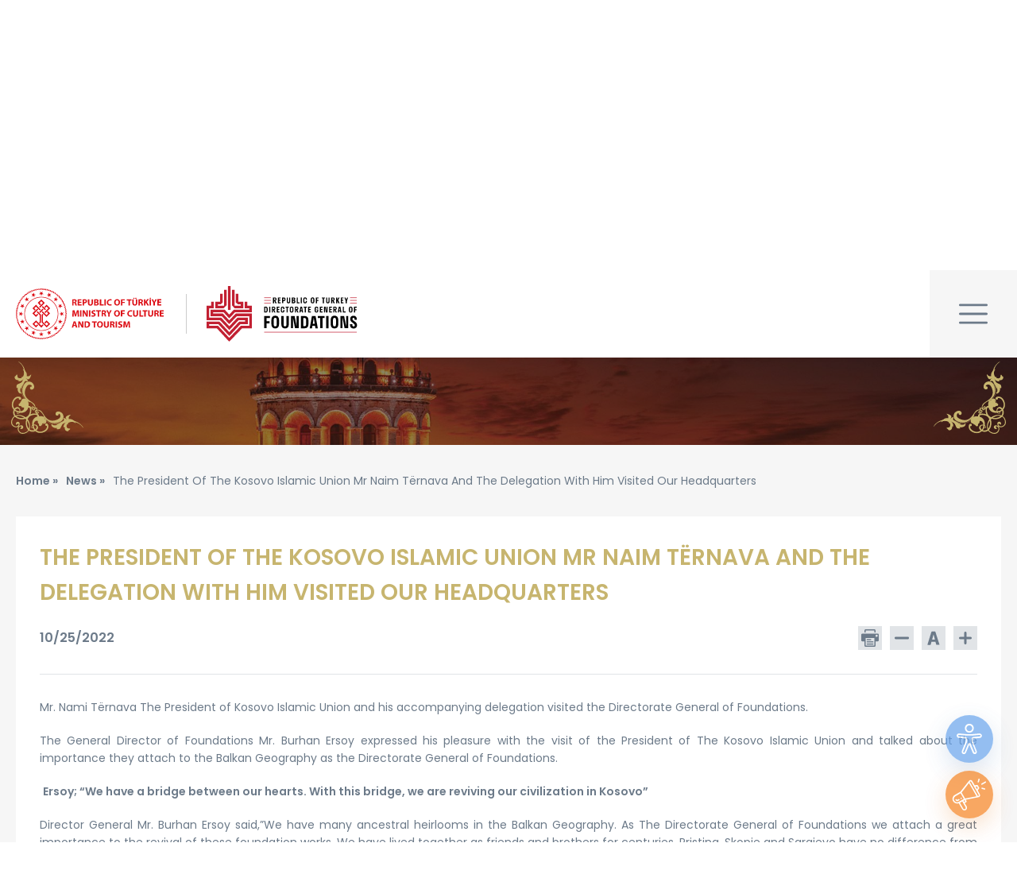

--- FILE ---
content_type: text/html; charset=utf-8
request_url: https://www.vgm.gov.tr/news/the-president-of-the-kosovo-islamic-union-mr-naim-trnava
body_size: 10676
content:



<!DOCTYPE html>
<html lang="en">
<head>
    <meta charset="utf-8" />
    <meta name="viewport" content="width=device-width, initial-scale=1, minimum-scale=1.0, user-scalable=no">
    <meta http-equiv="Content-Security-Policy" content="default-src 'self';
script-src 'self' 'unsafe-inline' https://cdnjs.cloudflare.com/ajax/libs/jquery-cookie/1.4.1/jquery.cookie.js https://platform.twitter.com/widgets.js https://www.google-analytics.com/analytics.js https://www.googletagmanager.com/gtag/js https://yandex.com/ https://yandex.ru/ https://api-maps.yandex.com/ https://api-maps.yandex.ru https://yastatic.net/ https://core-renderer-tiles.maps.yandex.net/ https://www.youtube.com https://www.google-analytics.com https://syndication.twitter.com https://platform.twitter.com https://stats.g.doubleclick.net/;
style-src 'unsafe-hashes' 'unsafe-inline' 'self' https://fonts.googleapis.com;
object-src 'none';
base-uri 'self';
connect-src 'self' https://www.google-analytics.com https://stats.g.doubleclick.net/;
font-src 'self' https://fonts.gstatic.com;
frame-src 'self' https://platform.twitter.com https://yandex.com/ https://yandex.ru/ https://api-maps.yandex.com/ https://core-renderer-tiles.maps.yandex.net/ https://www.youtube.com https://www.google-analytics.com https://stats.g.doubleclick.net/ https://syndication.twitter.com https://platform.twitter.com;
img-src 'self' 'unsafe-inline' https://cdn.vgm.gov.tr https://testcdn.vgm.gov.tr/ https://img.youtube.com https://www.google-analytics.com https://syndication.twitter.com https://platform.twitter.com https://yandex.com/ https://yandex.ru/ https://api-maps.yandex.com/ https://api-maps.yandex.ru https://yastatic.net/ https://core-renderer-tiles.maps.yandex.net/ data:;
manifest-src 'self';
media-src 'self' https://cdn.vgm.gov.tr https://testcdn.vgm.gov.tr/;
worker-src 'none';">
        <meta name="lb" content="qWnwDLVCg6CCBFZPkbuB6h6Qbp2zjCnwBx9nApFgPgGpTzHHzk">
    <title>THE PRESIDENT OF THE KOSOVO ISLAMIC UNION MR NAIM TËRNAVA AND THE DELEGATION WITH HIM VISITED OUR HEADQUARTERS -  T.R. Directorate General Of Foundations </title>
    <meta name="description" content="">
    <meta name="keywords" content="">
    <link rel="apple-touch-icon" sizes="57x57" href="/Elements/img/favicons/apple-icon-57x57.png">
    <link rel="apple-touch-icon" sizes="60x60" href="/Elements/img/favicons/apple-icon-60x60.png">
    <link rel="apple-touch-icon" sizes="72x72" href="/Elements/img/favicons/apple-icon-72x72.png">
    <link rel="apple-touch-icon" sizes="76x76" href="/Elements/img/favicons/apple-icon-76x76.png">
    <link rel="apple-touch-icon" sizes="114x114" href="/Elements/img/favicons/apple-icon-114x114.png">
    <link rel="apple-touch-icon" sizes="120x120" href="/Elements/img/favicons/apple-icon-120x120.png">
    <link rel="apple-touch-icon" sizes="144x144" href="/Elements/img/favicons/apple-icon-144x144.png">
    <link rel="apple-touch-icon" sizes="152x152" href="/Elements/img/favicons/apple-icon-152x152.png">
    <link rel="apple-touch-icon" sizes="180x180" href="/Elements/img/favicons/apple-icon-180x180.png">
    <link rel="icon" type="image/png" sizes="192x192" href="/Elements/img/favicons/android-icon-192x192.png">
    <link rel="icon" type="image/png" sizes="32x32" href="/Elements/img/favicons/favicon-32x32.png">
    <link rel="icon" type="image/png" sizes="96x96" href="/Elements/img/favicons/favicon-96x96.png">
    <link rel="icon" type="image/png" sizes="16x16" href="/Elements/img/favicons/favicon-16x16.png">
    <link rel="manifest" href="/Elements/img/favicons/manifest.json">
    <meta name="msapplication-TileColor" content="#ffffff">
    <meta name="msapplication-TileImage" content="/Elements/img/favicons/ms-icon-144x144.png">
    <meta name="theme-color" content="#ffffff">

    <link href="https://fonts.googleapis.com/css?family=Poppins:400,400i,500,500i,600,700&amp;subset=latin-ext" rel="stylesheet">
    <link href="https://fonts.googleapis.com/css?family=Dancing+Script:400,700&amp;subset=latin-ext" rel="stylesheet">

    
    <link href="/bundles/NewsDetailStyles?v=LCdKKIs_vf9sHgnSeXTaL1ICysvfV9sF-OfycAJf-vw1" rel="stylesheet"/>


    <link href="/bundles/LayoutStyles?v=wzNy3CtkWAaLENgYqlvRMwgO_WvYA73NnxzF_csCREA1" rel="stylesheet"/>

    <link href="/Elements/css/print.css" rel="stylesheet" type="text/css" media="print" />
</head>

<body>
    <a href="https://engelsiz.vgm.gov.tr" title="Erişilebilir Engelsiz Web Sitesi için tıklayınız." class="accessibilty" tabindex="0"></a>
    <div class="mobile-menu-area">
        <div class="mobile-nav-top">
            <div class="lang-select">
                <div class="label">LANGUAGE: <span class="icon"></span></div>
                <ul>

                    <li>
                        <a href="/news/the-president-of-the-kosovo-islamic-union-mr-naim-trnava" class="lang active">EN</a>
                    </li>

                            <li>
                                <a href="/haberler/kosova-cumhuriyeti-islam-birligi-baskani-sn-naim-trnava" class="lang">TR</a>
                            </li>
                </ul>
            </div>
        </div>
        <div class="accordionmenu">
                <h3>
                    ABOUT US<span class="icon"></span>
                </h3>
                <div>


                            <a href="#" class="title">ABOUT US</a>
                                <ul>
                                            <li>
                                                <a href="/about-us/about-us/foundations-in-history" >Foundations in History</a>
                                            </li>
                                            <li>
                                                <a href="/about-us/about-us/dictionary-of-foundational-terms" >Dictionary Of Foundational Terms</a>
                                            </li>
                                            <li>
                                                <a href="/about-us/about-us/the-regulation-for-foundations" >Foundation Legislations</a>
                                            </li>

                                            <li>
                                                <a href="/organizational-structure" > Organization Structure</a>
                                            </li>
                                </ul>
                </div>
                <h3>
                    OUR ACTIVITIES<span class="icon"></span>
                </h3>
                <div>


                            <a href="#" class="title">CHARITY ACTIVITIES</a>
                                <ul>
                                            <li>
                                                <a href="/our-activities/charity-activities/soup-kitchen-service-and-food-aid" >Soup Kitchen Service And Food Aid</a>
                                            </li>
                                            <li>
                                                <a href="/our-activities/charity-activities/salary-for-poor" >Salary For Poor</a>
                                            </li>
                                            <li>
                                                <a href="/our-activities/charity-activities/scholarship" >Scholarship</a>
                                            </li>

                                </ul>
                            <a href="#" class="title">INVESTMENTS</a>
                                <ul>
                                            <li>
                                                <a href="/our-activities/investments/flat-for-land-based" >Flat For Land Based</a>
                                            </li>
                                            <li>
                                                <a href="/our-activities/investments/conditional-leasing-on-restoration" >Conditional Leasing on Restoration</a>
                                            </li>
                                            <li>
                                                <a href="/our-activities/investments/conditional-leasing-on-reconstruction" >Conditional Leasing on Reconstruction</a>
                                            </li>

                                </ul>
                            <a href="#" class="title">CULTURAL PROPERTIES</a>
                                <ul>
                                            <li>
                                                <a href="/our-activities/cultural-properties/foundation-museums" >Foundatıon Museums</a>
                                            </li>
                                            <li>
                                                <a href="/our-activities/cultural-properties/immovable-cultural-properties" >Immovable Cultural Properties</a>
                                            </li>
                                            <li>
                                                <a href="/our-activities/cultural-properties/movable-cultural-properties" >Movable Cultural Properties</a>
                                            </li>

                                </ul>
                </div>
                <h3>
                    FOUNDATIONS IN TÜRKİYE<span class="icon"></span>
                </h3>
                <div>


                            <a href="#" class="title">FOUNDATIONS IN TÜRKIYE</a>
                                <ul>
                                            <li>
                                                <a href="/foundations-in-turkiye/foundations-in-turkiye/what-is-foundation-waqf" >What Is Foundation (Waqf)</a>
                                            </li>
                                            <li>
                                                <a href="/foundations-in-turkiye/foundations-in-turkiye/mazbut-fused-foundations" >Mazbut (Fused) Foundations</a>
                                            </li>
                                            <li>
                                                <a href="/foundations-in-turkiye/foundations-in-turkiye/annexed-mulhak-foundations" >Annexed (Mülhak) Foundations</a>
                                            </li>
                                            <li>
                                                <a href="/foundations-in-turkiye/foundations-in-turkiye/cemaat-community-foundations" >Cemaat (Community) Foundations</a>
                                            </li>
                                            <li>
                                                <a href="/foundations-in-turkiye/foundations-in-turkiye/new-foundations" >New Foundations</a>
                                            </li>
                                            <li>
                                                <a href="/foundations-in-turkiye/foundations-in-turkiye/how-foreigners-establish-foundation-in-turkiye" >How foreigners establish foundation in Turkiye</a>
                                            </li>

                                </ul>
                </div>
                <h3>
                    CONTACT<span class="icon"></span>
                </h3>
                <div>


                        <a href="/contact"  class="title">CONTACT</a>
                </div>
                <h3>
                    PRIVACY POLICY<span class="icon"></span>
                </h3>
                <div>

                        <a href="#" class="title">PRIVACY POLICY</a>
                            <ul>
                                <li><a href="/privacy-policy/information-security-policy">INFORMATION SECURITY POLICY</a></li>
                            </ul>
                            <ul>
                                <li><a href="/privacy-policy/protection-of-personal-data">PROTECTION OF PERSONAL DATA</a></li>
                            </ul>

                </div>

        </div>
    </div>
    <div class="web-nav">
        <div class="web-nav-header">
            <div class="lang-list">
                <a href="/news/the-president-of-the-kosovo-islamic-union-mr-naim-trnava" class="lang">EN</a> 
                <span>-</span>
                        <a href="/haberler/kosova-cumhuriyeti-islam-birligi-baskani-sn-naim-trnava" class="lang">TR</a>
            </div>
            <a href="javascript:;" class="web-nav-close-btn">
                <span class="icon"></span>
            </a>
        </div>
        <div class="scroll-area">
            <ul class="nav-v2">

                            <li>
                                <a href="#" class="sub-menu">ABOUT US</a>
                                    <div class="submenu">
                                        <ol>

                                                    <li>
                                                        <ul>
                                                            <li>ABOUT US</li>


                                                                    <li>
                                                                        <a href="/about-us/about-us/foundations-in-history" >Foundations in History</a>
                                                                    </li>
                                                                    <li>
                                                                        <a href="/about-us/about-us/dictionary-of-foundational-terms" >Dictionary Of Foundational Terms</a>
                                                                    </li>
                                                                    <li>
                                                                        <a href="/about-us/about-us/the-regulation-for-foundations" >Foundation Legislations</a>
                                                                    </li>

                                                                    <li>
                                                                        <a href="/organizational-structure" > Organization Structure</a>
                                                                    </li>
                                                        </ul>
                                                    </li>
                                        </ol>
                                    </div>
                            </li>
                            <li>
                                <a href="#" class="sub-menu">OUR ACTIVITIES</a>
                                    <div class="submenu">
                                        <ol>

                                                    <li>
                                                        <ul>
                                                            <li>CHARITY ACTIVITIES</li>


                                                                    <li>
                                                                        <a href="/our-activities/charity-activities/soup-kitchen-service-and-food-aid" >Soup Kitchen Service And Food Aid</a>
                                                                    </li>
                                                                    <li>
                                                                        <a href="/our-activities/charity-activities/salary-for-poor" >Salary For Poor</a>
                                                                    </li>
                                                                    <li>
                                                                        <a href="/our-activities/charity-activities/scholarship" >Scholarship</a>
                                                                    </li>

                                                        </ul>
                                                    </li>
                                                    <li>
                                                        <ul>
                                                            <li>INVESTMENTS</li>


                                                                    <li>
                                                                        <a href="/our-activities/investments/flat-for-land-based" >Flat For Land Based</a>
                                                                    </li>
                                                                    <li>
                                                                        <a href="/our-activities/investments/conditional-leasing-on-restoration" >Conditional Leasing on Restoration</a>
                                                                    </li>
                                                                    <li>
                                                                        <a href="/our-activities/investments/conditional-leasing-on-reconstruction" >Conditional Leasing on Reconstruction</a>
                                                                    </li>

                                                        </ul>
                                                    </li>
                                                    <li>
                                                        <ul>
                                                            <li>CULTURAL PROPERTIES</li>


                                                                    <li>
                                                                        <a href="/our-activities/cultural-properties/foundation-museums" >Foundatıon Museums</a>
                                                                    </li>
                                                                    <li>
                                                                        <a href="/our-activities/cultural-properties/immovable-cultural-properties" >Immovable Cultural Properties</a>
                                                                    </li>
                                                                    <li>
                                                                        <a href="/our-activities/cultural-properties/movable-cultural-properties" >Movable Cultural Properties</a>
                                                                    </li>

                                                        </ul>
                                                    </li>
                                        </ol>
                                    </div>
                            </li>
                            <li>
                                <a href="#" class="sub-menu">FOUNDATIONS IN TÜRKİYE</a>
                                    <div class="submenu">
                                        <ol>

                                                    <li>
                                                        <ul>
                                                            <li>FOUNDATIONS IN TÜRKIYE</li>


                                                                    <li>
                                                                        <a href="/foundations-in-turkiye/foundations-in-turkiye/what-is-foundation-waqf" >What Is Foundation (Waqf)</a>
                                                                    </li>
                                                                    <li>
                                                                        <a href="/foundations-in-turkiye/foundations-in-turkiye/mazbut-fused-foundations" >Mazbut (Fused) Foundations</a>
                                                                    </li>
                                                                    <li>
                                                                        <a href="/foundations-in-turkiye/foundations-in-turkiye/annexed-mulhak-foundations" >Annexed (Mülhak) Foundations</a>
                                                                    </li>
                                                                    <li>
                                                                        <a href="/foundations-in-turkiye/foundations-in-turkiye/cemaat-community-foundations" >Cemaat (Community) Foundations</a>
                                                                    </li>
                                                                    <li>
                                                                        <a href="/foundations-in-turkiye/foundations-in-turkiye/new-foundations" >New Foundations</a>
                                                                    </li>
                                                                    <li>
                                                                        <a href="/foundations-in-turkiye/foundations-in-turkiye/how-foreigners-establish-foundation-in-turkiye" >How foreigners establish foundation in Turkiye</a>
                                                                    </li>

                                                        </ul>
                                                    </li>
                                        </ol>
                                    </div>
                            </li>
                            <li>
                                <a href="/contact" class="">CONTACT</a>
                            </li>
            </ul>
        </div>
        
    </div>
    <div class="container">
        <div class="header">
            <div class="inner">
                <a href="https://www.ktb.gov.tr/?_dil=2" target="_blank" rel="nofollow" class="ktb-logo">
                    <span class="icon"></span>
                    <span class="icon icon-red"></span>
                </a>
                <a href="/home-page" class="logo">
                    <span class="icon"></span>
                    <span class="icon icon-red"></span>
                    <span class="text">T.R. DIRECTORATE<br />
GENERAL OF FOUNDATIONS</span>
                </a>

                <a href="javascript:;" class="web-nav-btn">
                    <span class="icon"></span>
                </a>
                <a href="#mkabox" class="mka notext" style="background: url(https://cdn.vgm.gov.tr//Resources//system/mkemalataturk.jpg) no-repeat center; background-size: cover;" title="Mustafa Kemal ATATÜRK">Mustafa Kemal ATATÜRK</a>
                <a href="javascript:;" class="mobilemenu icon"></a>
                <span class="yuzyil"></span>

                
            </div>
        </div>
        <div class="content">
            <div class="menu-open-overlay"></div>
            

<div class="mainbanner flexslider mini">
    <div class="bannercontent">
        <div class="bannerMotif ltop"></div>
        <div class="bannerMotif lbottom"></div>
        <div class="bannerMotif rtop"></div>
        <div class="bannerMotif rbottom"></div>
        <div class="inner">
            <div class="text">
                <ul class="shortcuts">
                </ul>
<form action="/haberler/senegal-buyukelciligi-elci-mustesari-genel-mudurumuz" method="post" name="siteSearchForm">                    <div class="searchbar">
                        <input type="text" id="siteSearch" name="keyword" placeholder="Enter Search Term. (Ex: What is a Foundation?)" />
                        <input type="button" onclick="location.href='#'" />
                    </div>
</form>                
                <ul class="banner-texts">

                            <li>                        
                                <a href="javascript:;" class="info-btn">
                                    
                                </a>
                            </li>
                            <li>                        
                                <a href="javascript:;" class="info-btn">
                                    
                                </a>
                            </li>
                </ul>
            </div>
        </div>
    </div>
    <ul class="slides">
                    <li data-src="url(https://cdn.vgm.gov.tr/smart//System/slider/galata-kulesi-gece2.jpg?w=1920&amp;h=1080&amp;key=Ym_LuC7li1-eu-ykhncUnS-CxYw=)"></li>
                    <li data-src="url(https://cdn.vgm.gov.tr/smart//System/slider/galata-kulesi-gunduz2.jpg?w=1920&amp;h=1080&amp;key=9hby3wDTRvg7t8vUraqfnBjWaiQ=)"></li>
    </ul>
</div>




<div class="breadcrumb">
    <div class="inner">
        <ul>
                <li><a href="/home-page">Home »</a></li>
                                <li>
                                <a href="/News?lang=en">News »</a>
                    </li>
                    <li>
The President Of The Kosovo Islamic Union Mr Naim Tërnava And The Delegation With Him Visited Our Headquarters                    </li>
        </ul>
    </div>
</div>

<div class="textcontentarea">
    <div class="inner">
        <div class="txt-cnt">
            <h1>THE PRESIDENT OF THE KOSOVO ISLAMIC UNION MR NAIM TËRNAVA AND THE DELEGATION WITH HIM VISITED OUR HEADQUARTERS</h1>
            <div class="post-widget">
                <div class="date">10/25/2022</div>
                <ul class="easyofaccess">
                    <li><a href="javascript:;" class="print"><span class="icon"></span><span class="icon hover"></span></a></li>
                    <li><a href="javascript:;" class="small"><span class="icon"></span><span class="icon hover"></span></a></li>
                    <li><a href="javascript:;" class="normal"><span class="icon"></span><span class="icon hover"></span></a></li>
                    <li><a href="javascript:;" class="big"><span class="icon"></span><span class="icon hover"></span></a></li>
                </ul>
            </div>
            <div id="description">
                <p style="text-align:justify"><span><span><span><span><span><span><span style="color:#6c7a89">Mr. Nami Tërnava The President of Kosovo Islamic Union and his accompanying delegation visited the Directorate General of Foundations.</span></span></span></span></span></span></span></p>

<p style="text-align:justify"><span><span><span><span><span><span><span style="color:#6c7a89">The General Director of Foundations Mr. Burhan Ersoy expressed his pleasure with the visit of the President of The Kosovo Islamic Union and talked about the importance they attach to the Balkan Geography as the Directorate General of Foundations.</span></span></span></span></span></span></span></p>

<p style="text-align:justify"><span><span><span><span><span><span><span style="color:#6c7a89">&nbsp;<strong>Ersoy; “We have a bridge between our hearts. With this bridge, we are reviving our civilization in Kosovo”</strong></span></span></span></span></span></span></span></p>

<p style="text-align:justify"><span><span><span><span><span><span><span style="color:#6c7a89">Director General Mr. Burhan Ersoy said,”We have many ancestral heirlooms in the Balkan Geography. As The Directorate General of Foundations we attach a great importance to the revival of these foundation works. We have lived together as friends and brothers for centuries. Pristina, Skopje and Sarajevo have no difference from Istanbul and Ankara in our eyes. </span></span></span></span></span></span></span></p>

<p style="text-align:justify"><span><span><span><span><span><span><span style="color:#6c7a89">We give utmost importance to these lands which are heirlooms from the Ottoman Empire. We continue our services with the Brotherhood Bridge we have established”</span></span></span></span></span></span></span></p>

<p style="text-align:justify"><span><span><span><strong><span><span><span><span style="color:#6c7a89">The President of Kosovo Islamic Union Mr Naim Tërnava, “The heart of Sultan Murat I beats in Kosovo. We feel the hand of Türkiye on us with the services they rendered”</span></span></span></span></strong></span></span></span></p>

<p style="text-align:justify"><span><span><span><span><span><span><span style="color:#6c7a89">During the meeting between the delegations, Mr. Tërnava thanked The Ministry of Culture and Tourism Directorate General of Foundations for its activities in Kosovo. Mr Tërnava who especially underlined the works of Kosovo which are about to be destroyed are being revived with the restorations carried out and&nbsp; said “Works have been completed in Kosovo in the last 5-6 years and the new ones have been also started as well. We would like to express our gratitude for all the staff of the Directorate General of Foundations who contributed to these services. The works of Islam and Culture which are our common heritage that were on the verge of being destroyed and lost stood up again with your support.”</span></span></span></span></span></span></span></p>

            </div>
        </div>
    </div>
</div>
    <div class="mainarea noafter noprint">
        <div class="inner">
            <ul class="quick-links">

                        <li>
                            <a href="#"  >
                                <span class="icon icon-1"></span>
                                <span class="icon icon-1 hover"></span>
                                <span class="txt">EVOS LOGIN</span>
                            </a>
                        </li>
                        <li>
                            <a href="#"  >
                                <span class="icon icon-2"></span>
                                <span class="icon icon-2 hover"></span>
                                <span class="txt">CORPORATE E-MAIL</span>
                            </a>
                        </li>
                        <li>
                            <a href="/organizations"  >
                                <span class="icon icon-3"></span>
                                <span class="icon icon-3 hover"></span>
                                <span class="txt">ORGANIZATIONS</span>
                            </a>
                        </li>
                        <li>
                            <a href="https://www.vgm.gov.tr/cocuk-kosesi"  target=_blank>
                                <span class="icon icon-4"></span>
                                <span class="icon icon-4 hover"></span>
                                <span class="txt">FOR CHILDREN</span>
                            </a>
                        </li>
                        <li>
                            <a href="#"  >
                                <span class="icon icon-5"></span>
                                <span class="icon icon-5 hover"></span>
                                <span class="txt">VGM IN MEDIA</span>
                            </a>
                        </li>
                        <li>
                            <a href="/#useful-links"  >
                                <span class="icon icon-6"></span>
                                <span class="icon icon-6 hover"></span>
                                <span class="txt">USEFUL LINKS</span>
                            </a>
                        </li>
            </ul>
        </div>
    </div>

<div class="pswp" tabindex="-1" role="dialog" aria-hidden="true">
    <div class="pswp__bg"></div>
    <div class="pswp__scroll-wrap">
        <div class="pswp__container">
            <div class="pswp__item"></div>
            <div class="pswp__item"></div>
            <div class="pswp__item"></div>
        </div>
        <div class="pswp__ui pswp__ui--hidden">
            <div class="pswp__top-bar">
                <div class="pswp__counter"></div>
                <button class="pswp__button pswp__button--close" title="Close (Esc)"></button>
                <button class="pswp__button pswp__button--share" title="Share"></button>
                <button class="pswp__button pswp__button--fs" title="Toggle fullscreen"></button>
                <button class="pswp__button pswp__button--zoom" title="Zoom in/out"></button>
                <div class="pswp__preloader">
                    <div class="pswp__preloader__icn">
                        <div class="pswp__preloader__cut">
                            <div class="pswp__preloader__donut"></div>
                        </div>
                    </div>
                </div>
            </div>
            <div class="pswp__share-modal pswp__share-modal--hidden pswp__single-tap">
                <div class="pswp__share-tooltip"></div>
            </div>
            <button class="pswp__button pswp__button--arrow--left" title="Previous (arrow left)"></button>
            <button class="pswp__button pswp__button--arrow--right" title="Next (arrow right)"></button>
            <div class="pswp__caption">
                <div class="pswp__caption__center"></div>
            </div>
        </div>
    </div>
</div>


            <div class="clearfix"></div>
        </div>
        <div class="footer">
            <div class="inner">

                        <div class="box">
                            <div class="title">
                                ABOUT US
                            </div>
                            <ul>
                                                                                    <li><a href="/about-us/about-us/foundations-in-history">Foundations in History</a></li>
                                                    <li><a href="/about-us/about-us/dictionary-of-foundational-terms">Dictionary Of Foundational Terms</a></li>
                                                    <li><a href="/about-us/about-us/the-regulation-for-foundations">Foundation Legislations</a></li>
                                                    <li>
                                                        <a href="/organizational-structure" > Organization Structure</a>
                                                    </li>
                            </ul>
                        </div>
                        <div class="box">
                            <div class="title">
                                OUR ACTIVITIES
                            </div>
                            <ul>
                                                                                    <li><a href="/our-activities/charity-activities/soup-kitchen-service-and-food-aid">Soup Kitchen Service And Food Aid</a></li>
                                                    <li><a href="/our-activities/charity-activities/salary-for-poor">Salary For Poor</a></li>
                                                    <li><a href="/our-activities/charity-activities/scholarship">Scholarship</a></li>
                                                    <li><a href="/our-activities/investments/flat-for-land-based">Flat For Land Based</a></li>
                                                    <li><a href="/our-activities/investments/conditional-leasing-on-restoration">Conditional Leasing on Restoration</a></li>
                                                    <li><a href="/our-activities/investments/conditional-leasing-on-reconstruction">Conditional Leasing on Reconstruction</a></li>
                            </ul>
                        </div>
                        <div class="box">
                            <div class="title">
                                FOUNDATIONS IN TÜRKİYE
                            </div>
                            <ul>
                                                                                    <li><a href="/foundations-in-turkiye/foundations-in-turkiye/what-is-foundation-waqf">What Is Foundation (Waqf)</a></li>
                                                    <li><a href="/foundations-in-turkiye/foundations-in-turkiye/mazbut-fused-foundations">Mazbut (Fused) Foundations</a></li>
                                                    <li><a href="/foundations-in-turkiye/foundations-in-turkiye/annexed-mulhak-foundations">Annexed (Mülhak) Foundations</a></li>
                                                    <li><a href="/foundations-in-turkiye/foundations-in-turkiye/cemaat-community-foundations">Cemaat (Community) Foundations</a></li>
                                                    <li><a href="/foundations-in-turkiye/foundations-in-turkiye/new-foundations">New Foundations</a></li>
                                                    <li><a href="/foundations-in-turkiye/foundations-in-turkiye/how-foreigners-establish-foundation-in-turkiye">How foreigners establish foundation in Turkiye</a></li>
                            </ul>
                        </div>
                        <div class="box">
                            <div class="title">
                                PRIVACY POLICY
                            </div>
                            <ul>
                                        <li><a href="/privacy-policy/information-security-policy">Information Security Policy</a></li>
                                        <li><a href="/privacy-policy/protection-of-personal-data">Protection Of Personal Data</a></li>
                                                            </ul>
                        </div>
                <div class="clearfix"></div>
                <div class="footer-band">
                    <a href="#" class="logo">
                        <span class="icon"></span>
                        <span class="text">T.R. DIRECTORATE<br />
GENERAL OF FOUNDATIONS</span>
                    </a>
                    <a href="tel:+90 312 415 50 00;" class="phone"><span class="icon"></span>+90 312 415 50 00</a>
                    <span class="separator"></span>
                    <ul class="social">

                            <li><a href="https://tr-tr.facebook.com/VakiflarGM/" class="fb" rel="nofollow" target="_blank"><span class="icon"></span></a></li>
                                                    <li><a href="https://twitter.com/VakiflarGM" class="tw" rel="nofollow" target="_blank"><span class="icon"></span></a></li>
                                                    <li><a href="#" class="ins" rel="nofollow" target="_blank"><span class="icon"></span></a></li>
                                                    <li><a href="https://www.youtube.com/user/VakiflarGnMd" class="yt" rel="nofollow" target="_blank"><span class="icon"></span></a></li>
                        <li><a href="https://t.me/VakiflarGm" class="tl" rel="nofollow" target="_blank"><span class="icon"></span></a></li>
                    </ul>
                </div>
                <div class="clearfix"></div>
            </div>
            <div class="bg"></div>
        </div>
    </div>
    <div class="loading-div">
        <div class="spinner">
            <span class="icon"></span>
            <span class="text">
                LOADING
            </span>
        </div>
    </div>
    <div style="display: none;">

            <ul class="banner-texts">

                        <div id="banner-text-2" class="banner-info-popup">
                            
                        </div>
                        <div id="banner-text-3" class="banner-info-popup">
                            
                        </div>
            </ul>
        <div id="mkabox" class="personinfo">
            <img alt="" data-src="https://cdn.vgm.gov.tr/Resources/System/kemalataturk.jpg" />
            <p class="quote">"As for the issues related to the foundations, it is known that foundations constitute an important asset of our country. I hope that all members of Council of Ministers together with the Ministry Of Religious Affairs and even the Supreme Assembly examine this issue with great care and that this great institution is protected from devastation and made useful for our country in order to ensure that our country can benefit from this asset as necessary."</p>
            <p class="sign">Mustafa Kemal ATATÜRK</p>
            <p class="note">1 March 1922, TBMM</p>

        </div>
        <div id="manager" class="personinfo">
            <p style="text-align:center">&nbsp;</p>

<p style="text-align:center"><img alt="" src="https://cdn.vgm.gov.tr/system/widget/sinan-aksu2.jpg" style="height:450px; width:450px" /></p>

<p style="text-align:center">"The founder's requirement is like the word of Allah and his prophet"</p>

<p style="text-align:center">Sinan AKSU</p>

<p style="text-align:center">General Director of Foundations</p>

        </div>

        <div id="president" class="personinfo">
            <p style="text-align:center"><img alt="" data-src="https://cdn.vgm.gov.tr/Resources/system/widget/receptayyiperdogan-bio.jpg" style="width:300px" /></p>

<p style="text-align:center">"Waqfs are the emergence of the divine order “you should compete for favor and taqwa”</p>

<p style="text-align:center"><strong>Recep Tayyip ERDOĞAN</strong></p>

<p style="text-align:center"><strong>TR PRESIDENT</strong></p>

        </div>

        <div id="minister" class="personinfo">
            <p style="text-align:center"><img alt="" data-src="https://cdn.vgm.gov.tr/Resources/system/widget/275003mehmetnuriersoyjpg.png" style="width:200px" /></p>

<p style="text-align:center"><i>"The understanding of the foundation in our civilization is the formation of the spiritual consciousness that it brings to us."</i></p>

<p style="text-align:center"><strong><strong>MEHMET NURİ ERSOY<br />
Minister Of Culture and Tourism</strong></strong></p>

        </div>

        <div id="media-select" class="media-select">
            
        </div>

        <div id="useful-links" class="useful-links">
            <table>
	<tbody>
		<tr>
			<th>Useful Links</th>
		</tr>
		<tr>
			<td><a href="https://www.tccb.gov.tr/en/">Presidency of the Repubic of Turkey</a>&nbsp;</td>
		</tr>
		<tr>
			<td><a href="https://global.tbmm.gov.tr/index.php/EN/yd/">The Grand National Assembly of Turkey</a>&nbsp;</td>
		</tr>
		<tr>
			<td><span><span><span><a href="https://www.ktb.gov.tr/?_dil=2">Republic of Turkey Ministry of Culture and Tourism</a> </span></span></span></td>
		</tr>
		<tr>
			<td><a href="http://www.mfa.gov.tr/default.en.mfa"><span><span><span>Republic of Turkey Ministry of Foreign Affairs </span></span></span></a></td>
		</tr>
		<tr>
			<td><a href="https://eur-lex.europa.eu/homepage.html?locale=en"><span><span><span>European Union Law </span></span></span></a></td>
		</tr>
		<tr>
			<td><a href="https://www.ab.gov.tr/index_en.php">Republic of Turkey Ministry of Foreign Affairs Directorate for EU Affairs</a> &nbsp;</td>
		</tr>
		<tr>
			<td><a href="http://info.ottomaninscriptions.com/">Database for Ottoman Inscriptions</a>&nbsp;</td>
		</tr>
		<tr>
			<td><a href="https://www.iccrom.org/">ICCROM</a></td>
		</tr>
		<tr>
			<td><a href="https://www.icomos.org/en"><span><span><span>ICOMOS</span></span></span></a></td>
		</tr>
		<tr>
			<td><a href="https://icom.museum/en/">ICOM&nbsp;</a></td>
		</tr>
		<tr>
			<td><a href="https://en.unesco.org/"><span><span><span>UNESCO</span></span></span></a></td>
		</tr>
		<tr>
			<td><span><span><span><a href="https://www.europanostra.org/">EUROPAN NOSTRA&nbsp;</a> </span></span></span></td>
		</tr>
		<tr>
			<td><a href="https://www.undp.org/content/undp/en/home/"><span><span><span>UNDP</span></span></span></a></td>
		</tr>
	</tbody>
</table>

        </div>

    </div>
    <a href="https://engelsiz.vgm.gov.tr" target="_blank" class="accessibilty-btn icon"></a>
    <a href="#pop-announcements" class="announcementOpen icon"></a>
    <script>
        var searchUrl = '/Default/GetSearchResult?lang=en';
    </script>

    <script src="/bundles/MainLayoutScripts?v=J6hsznlQkKSDnTUfFsF_gom27LbiPuFi3d71GmCZs1I1"></script>


        <script type="text/javascript">
            $(document).ready(function () {
                $('body').addClass('nopop');
            });
        </script>

    <script src="/bundles/LayoutScripts?v=PaFoM90uMI-RCbBFw0QKd72AzqJscQXrKnuc5qaSSkU1"></script>

    <script src="https://cdnjs.cloudflare.com/ajax/libs/jquery-cookie/1.4.1/jquery.cookie.js" type="text/javascript"></script>
    <!-- Global site tag (gtag.js) - Google Analytics -->
    <script async src="https://www.googletagmanager.com/gtag/js?id=UA-140158195-1"></script>
    <script>
        window.dataLayer = window.dataLayer || [];
        function gtag() { dataLayer.push(arguments); }
        gtag('js', new Date());

        gtag('config', 'UA-140158195-1');
    </script>

    
    <script src="/bundles/NewsDetailScripts?v=kY7YMK1Jsiu4IWbUxCeKkWLaBFFrwO6BdWxQsiORw7U1"></script>



</body>
</html>
<!--RenderTime:12/26/2025 11:23:16 AM-->


--- FILE ---
content_type: text/css; charset=utf-8
request_url: https://www.vgm.gov.tr/bundles/LayoutStyles?v=wzNy3CtkWAaLENgYqlvRMwgO_WvYA73NnxzF_csCREA1
body_size: 54948
content:
html,body,div,span,applet,object,iframe,h1,h2,h3,h4,h5,h6,p,blockquote,pre,a,abbr,acronym,address,big,cite,code,del,dfn,em,img,ins,kbd,q,s,samp,small,strike,strong,sub,sup,tt,var,b,u,i,center,dl,dt,dd,ol,ul,li,fieldset,form,label,legend,table,caption,tbody,tfoot,thead,tr,th,td,article,aside,canvas,details,embed,figure,figcaption,footer,header,hgroup,menu,nav,output,ruby,section,summary,time,mark,audio,video{margin:0;padding:0;border:0;font-size:100%;font:inherit;vertical-align:baseline}article,aside,details,figcaption,figure,footer,header,hgroup,menu,nav,section{display:block}body{line-height:1}ol,ul{list-style:none}blockquote,q{quotes:none}blockquote:before,blockquote:after,q:before,q:after{content:'';content:none}table{border-collapse:collapse;border-spacing:0}.ui-helper-hidden{display:none}.ui-helper-hidden-accessible{border:0;clip:rect(0 0 0 0);height:1px;margin:-1px;overflow:hidden;padding:0;position:absolute;width:1px}.ui-helper-reset{margin:0;padding:0;border:0;outline:0;line-height:1.3;text-decoration:none;font-size:100%;list-style:none}.ui-helper-clearfix:before,.ui-helper-clearfix:after{content:"";display:table;border-collapse:collapse}.ui-helper-clearfix:after{clear:both}.ui-helper-clearfix{min-height:0}.ui-helper-zfix{width:100%;height:100%;top:0;left:0;position:absolute;opacity:0;filter:Alpha(Opacity=0)}.ui-front{z-index:100}.ui-state-disabled{cursor:default!important}.ui-icon{display:block;text-indent:-99999px;overflow:hidden;background-repeat:no-repeat}.ui-widget-overlay{position:fixed;top:0;left:0;width:100%;height:100%}.ui-accordion .ui-accordion-header{display:block;cursor:pointer;position:relative;margin:2px 0 0 0;padding:.5em .5em .5em .7em;min-height:0;font-size:100%}.ui-accordion .ui-accordion-icons{padding-left:2.2em}.ui-accordion .ui-accordion-icons .ui-accordion-icons{padding-left:2.2em}.ui-accordion .ui-accordion-header .ui-accordion-header-icon{position:absolute;left:.5em;top:50%;margin-top:-8px}.ui-accordion .ui-accordion-content{padding:1em 2.2em;border-top:0;overflow:auto}.ui-autocomplete{position:absolute;top:0;left:0;cursor:default}.ui-button{display:inline-block;position:relative;padding:0;line-height:normal;margin-right:.1em;cursor:pointer;vertical-align:middle;text-align:center;overflow:visible}.ui-button,.ui-button:link,.ui-button:visited,.ui-button:hover,.ui-button:active{text-decoration:none}.ui-button-icon-only{width:2.2em}button.ui-button-icon-only{width:2.4em}.ui-button-icons-only{width:3.4em}button.ui-button-icons-only{width:3.7em}.ui-button .ui-button-text{display:block;line-height:normal}.ui-button-text-only .ui-button-text{padding:.4em 1em}.ui-button-icon-only .ui-button-text,.ui-button-icons-only .ui-button-text{padding:.4em;text-indent:-9999999px}.ui-button-text-icon-primary .ui-button-text,.ui-button-text-icons .ui-button-text{padding:.4em 1em .4em 2.1em}.ui-button-text-icon-secondary .ui-button-text,.ui-button-text-icons .ui-button-text{padding:.4em 2.1em .4em 1em}.ui-button-text-icons .ui-button-text{padding-left:2.1em;padding-right:2.1em}input.ui-button{padding:.4em 1em}.ui-button-icon-only .ui-icon,.ui-button-text-icon-primary .ui-icon,.ui-button-text-icon-secondary .ui-icon,.ui-button-text-icons .ui-icon,.ui-button-icons-only .ui-icon{position:absolute;top:50%;margin-top:-8px}.ui-button-icon-only .ui-icon{left:50%;margin-left:-8px}.ui-button-text-icon-primary .ui-button-icon-primary,.ui-button-text-icons .ui-button-icon-primary,.ui-button-icons-only .ui-button-icon-primary{left:.5em}.ui-button-text-icon-secondary .ui-button-icon-secondary,.ui-button-text-icons .ui-button-icon-secondary,.ui-button-icons-only .ui-button-icon-secondary{right:.5em}.ui-buttonset{margin-right:7px}.ui-buttonset .ui-button{margin-left:0;margin-right:-.3em}input.ui-button::-moz-focus-inner,button.ui-button::-moz-focus-inner{border:0;padding:0}.ui-datepicker{width:17em;padding:.2em .2em 0;display:none}.ui-datepicker .ui-datepicker-header{position:relative;padding:.2em 0}.ui-datepicker .ui-datepicker-prev,.ui-datepicker .ui-datepicker-next{position:absolute;top:2px;width:1.8em;height:1.8em}.ui-datepicker .ui-datepicker-prev-hover,.ui-datepicker .ui-datepicker-next-hover{top:1px}.ui-datepicker .ui-datepicker-prev{left:2px}.ui-datepicker .ui-datepicker-next{right:2px}.ui-datepicker .ui-datepicker-prev-hover{left:1px}.ui-datepicker .ui-datepicker-next-hover{right:1px}.ui-datepicker .ui-datepicker-prev span,.ui-datepicker .ui-datepicker-next span{display:block;position:absolute;left:50%;margin-left:-8px;top:50%;margin-top:-8px}.ui-datepicker .ui-datepicker-title{margin:0 2.3em;line-height:1.8em;text-align:center}.ui-datepicker .ui-datepicker-title select{font-size:1em;margin:1px 0}.ui-datepicker select.ui-datepicker-month,.ui-datepicker select.ui-datepicker-year{width:45%}.ui-datepicker table{width:100%;font-size:.9em;border-collapse:collapse;margin:0 0 .4em}.ui-datepicker th{padding:.7em .3em;text-align:center;font-weight:bold;border:0}.ui-datepicker td{border:0;padding:1px}.ui-datepicker td span,.ui-datepicker td a{display:block;padding:.2em;text-align:right;text-decoration:none}.ui-datepicker .ui-datepicker-buttonpane{background-image:none;margin:.7em 0 0 0;padding:0 .2em;border-left:0;border-right:0;border-bottom:0}.ui-datepicker .ui-datepicker-buttonpane button{float:right;margin:.5em .2em .4em;cursor:pointer;padding:.2em .6em .3em .6em;width:auto;overflow:visible}.ui-datepicker .ui-datepicker-buttonpane button.ui-datepicker-current{float:left}.ui-datepicker.ui-datepicker-multi{width:auto}.ui-datepicker-multi .ui-datepicker-group{float:left}.ui-datepicker-multi .ui-datepicker-group table{width:95%;margin:0 auto .4em}.ui-datepicker-multi-2 .ui-datepicker-group{width:50%}.ui-datepicker-multi-3 .ui-datepicker-group{width:33.3%}.ui-datepicker-multi-4 .ui-datepicker-group{width:25%}.ui-datepicker-multi .ui-datepicker-group-last .ui-datepicker-header,.ui-datepicker-multi .ui-datepicker-group-middle .ui-datepicker-header{border-left-width:0}.ui-datepicker-multi .ui-datepicker-buttonpane{clear:left}.ui-datepicker-row-break{clear:both;width:100%;font-size:0}.ui-datepicker-rtl{direction:rtl}.ui-datepicker-rtl .ui-datepicker-prev{right:2px;left:auto}.ui-datepicker-rtl .ui-datepicker-next{left:2px;right:auto}.ui-datepicker-rtl .ui-datepicker-prev:hover{right:1px;left:auto}.ui-datepicker-rtl .ui-datepicker-next:hover{left:1px;right:auto}.ui-datepicker-rtl .ui-datepicker-buttonpane{clear:right}.ui-datepicker-rtl .ui-datepicker-buttonpane button{float:left}.ui-datepicker-rtl .ui-datepicker-buttonpane button.ui-datepicker-current,.ui-datepicker-rtl .ui-datepicker-group{float:right}.ui-datepicker-rtl .ui-datepicker-group-last .ui-datepicker-header,.ui-datepicker-rtl .ui-datepicker-group-middle .ui-datepicker-header{border-right-width:0;border-left-width:1px}.ui-dialog{overflow:hidden;position:absolute;top:0;left:0;padding:.2em;outline:0}.ui-dialog .ui-dialog-titlebar{padding:.4em 1em;position:relative}.ui-dialog .ui-dialog-title{float:left;margin:.1em 0;white-space:nowrap;width:90%;overflow:hidden;text-overflow:ellipsis}.ui-dialog .ui-dialog-titlebar-close{position:absolute;right:.3em;top:50%;width:20px;margin:-10px 0 0 0;padding:1px;height:20px}.ui-dialog .ui-dialog-content{position:relative;border:0;padding:.5em 1em;background:none;overflow:auto}.ui-dialog .ui-dialog-buttonpane{text-align:left;border-width:1px 0 0 0;background-image:none;margin-top:.5em;padding:.3em 1em .5em .4em}.ui-dialog .ui-dialog-buttonpane .ui-dialog-buttonset{float:right}.ui-dialog .ui-dialog-buttonpane button{margin:.5em .4em .5em 0;cursor:pointer}.ui-dialog .ui-resizable-se{width:12px;height:12px;right:-5px;bottom:-5px;background-position:16px 16px}.ui-draggable .ui-dialog-titlebar{cursor:move}.ui-draggable-handle{-ms-touch-action:none;touch-action:none}.ui-menu{list-style:none;padding:0;margin:0;display:block;outline:none}.ui-menu .ui-menu{position:absolute}.ui-menu .ui-menu-item{position:relative;margin:0;padding:3px 1em 3px .4em;cursor:pointer;min-height:0;list-style-image:url(/Elements/js/jquery/[data-uri])}.ui-menu .ui-menu-divider{margin:5px 0;height:0;font-size:0;line-height:0;border-width:1px 0 0 0}.ui-menu .ui-state-focus,.ui-menu .ui-state-active{margin:-1px}.ui-menu-icons{position:relative}.ui-menu-icons .ui-menu-item{padding-left:2em}.ui-menu .ui-icon{position:absolute;top:0;bottom:0;left:.2em;margin:auto 0}.ui-menu .ui-menu-icon{left:auto;right:0}.ui-progressbar{height:2em;text-align:left;overflow:hidden}.ui-progressbar .ui-progressbar-value{margin:-1px;height:100%}.ui-progressbar .ui-progressbar-overlay{background:url(/Elements/js/jquery/[data-uri]);height:100%;filter:alpha(opacity=25);opacity:.25}.ui-progressbar-indeterminate .ui-progressbar-value{background-image:none}.ui-resizable{position:relative}.ui-resizable-handle{position:absolute;font-size:.1px;display:block;-ms-touch-action:none;touch-action:none}.ui-resizable-disabled .ui-resizable-handle,.ui-resizable-autohide .ui-resizable-handle{display:none}.ui-resizable-n{cursor:n-resize;height:7px;width:100%;top:-5px;left:0}.ui-resizable-s{cursor:s-resize;height:7px;width:100%;bottom:-5px;left:0}.ui-resizable-e{cursor:e-resize;width:7px;right:-5px;top:0;height:100%}.ui-resizable-w{cursor:w-resize;width:7px;left:-5px;top:0;height:100%}.ui-resizable-se{cursor:se-resize;width:12px;height:12px;right:1px;bottom:1px}.ui-resizable-sw{cursor:sw-resize;width:9px;height:9px;left:-5px;bottom:-5px}.ui-resizable-nw{cursor:nw-resize;width:9px;height:9px;left:-5px;top:-5px}.ui-resizable-ne{cursor:ne-resize;width:9px;height:9px;right:-5px;top:-5px}.ui-selectable{-ms-touch-action:none;touch-action:none}.ui-selectable-helper{position:absolute;z-index:100;border:1px dotted #000}.ui-selectmenu-menu{padding:0;margin:0;position:absolute;top:0;left:0;display:none}.ui-selectmenu-menu .ui-menu{overflow:auto;overflow-x:hidden;padding-bottom:1px}.ui-selectmenu-menu .ui-menu .ui-selectmenu-optgroup{font-size:1em;font-weight:bold;line-height:1.5;padding:2px .4em;margin:.5em 0 0 0;height:auto;border:0}.ui-selectmenu-open{display:block}.ui-selectmenu-button{display:inline-block;overflow:hidden;position:relative;text-decoration:none;cursor:pointer}.ui-selectmenu-button span.ui-icon{right:.5em;left:auto;margin-top:-8px;position:absolute;top:50%}.ui-selectmenu-button span.ui-selectmenu-text{text-align:left;padding:.4em 2.1em .4em 1em;display:block;line-height:1.4;overflow:hidden;text-overflow:ellipsis;white-space:nowrap}.ui-slider{position:relative;text-align:left}.ui-slider .ui-slider-handle{position:absolute;z-index:2;width:1.2em;height:1.2em;cursor:default;-ms-touch-action:none;touch-action:none}.ui-slider .ui-slider-range{position:absolute;z-index:1;font-size:.7em;display:block;border:0;background-position:0 0}.ui-slider.ui-state-disabled .ui-slider-handle,.ui-slider.ui-state-disabled .ui-slider-range{filter:inherit}.ui-slider-horizontal{height:.8em}.ui-slider-horizontal .ui-slider-handle{top:-.3em;margin-left:-.6em}.ui-slider-horizontal .ui-slider-range{top:0;height:100%}.ui-slider-horizontal .ui-slider-range-min{left:0}.ui-slider-horizontal .ui-slider-range-max{right:0}.ui-slider-vertical{width:.8em;height:100px}.ui-slider-vertical .ui-slider-handle{left:-.3em;margin-left:0;margin-bottom:-.6em}.ui-slider-vertical .ui-slider-range{left:0;width:100%}.ui-slider-vertical .ui-slider-range-min{bottom:0}.ui-slider-vertical .ui-slider-range-max{top:0}.ui-sortable-handle{-ms-touch-action:none;touch-action:none}.ui-spinner{position:relative;display:inline-block;overflow:hidden;padding:0;vertical-align:middle}.ui-spinner-input{border:none;background:none;color:inherit;padding:0;margin:.2em 0;vertical-align:middle;margin-left:.4em;margin-right:22px}.ui-spinner-button{width:16px;height:50%;font-size:.5em;padding:0;margin:0;text-align:center;position:absolute;cursor:default;display:block;overflow:hidden;right:0}.ui-spinner a.ui-spinner-button{border-top:none;border-bottom:none;border-right:none}.ui-spinner .ui-icon{position:absolute;margin-top:-8px;top:50%;left:0}.ui-spinner-up{top:0}.ui-spinner-down{bottom:0}.ui-spinner .ui-icon-triangle-1-s{background-position:-65px -16px}.ui-tabs{position:relative;padding:.2em}.ui-tabs .ui-tabs-nav{margin:0;padding:.2em .2em 0}.ui-tabs .ui-tabs-nav li{list-style:none;float:left;position:relative;top:0;margin:1px .2em 0 0;border-bottom-width:0;padding:0;white-space:nowrap}.ui-tabs .ui-tabs-nav .ui-tabs-anchor{float:left;padding:.5em 1em;text-decoration:none}.ui-tabs .ui-tabs-nav li.ui-tabs-active{margin-bottom:-1px;padding-bottom:1px}.ui-tabs .ui-tabs-nav li.ui-tabs-active .ui-tabs-anchor,.ui-tabs .ui-tabs-nav li.ui-state-disabled .ui-tabs-anchor,.ui-tabs .ui-tabs-nav li.ui-tabs-loading .ui-tabs-anchor{cursor:text}.ui-tabs-collapsible .ui-tabs-nav li.ui-tabs-active .ui-tabs-anchor{cursor:pointer}.ui-tabs .ui-tabs-panel{display:block;border-width:0;padding:1em 1.4em;background:none}.ui-tooltip{padding:8px;position:absolute;z-index:9999;max-width:300px;-webkit-box-shadow:0 0 5px #aaa;box-shadow:0 0 5px #aaa}body .ui-tooltip{border-width:2px}.ui-widget{font-family:Verdana,Arial,sans-serif;font-size:1.1em}.ui-widget .ui-widget{font-size:1em}.ui-widget input,.ui-widget select,.ui-widget textarea,.ui-widget button{font-family:Verdana,Arial,sans-serif;font-size:1em}.ui-widget-content{border:1px solid #aaa;background:#fff url(/Elements/js/jquery/images/ui-bg_flat_75_ffffff_40x100.png) 50% 50% repeat-x;color:#222}.ui-widget-content a{color:#222}.ui-widget-header{border:1px solid #aaa;background:#ccc url(/Elements/js/jquery/images/ui-bg_highlight-soft_75_cccccc_1x100.png) 50% 50% repeat-x;color:#222;font-weight:bold}.ui-widget-header a{color:#222}.ui-state-default,.ui-widget-content .ui-state-default,.ui-widget-header .ui-state-default{border:1px solid #d3d3d3;background:#e6e6e6 url(/Elements/js/jquery/images/ui-bg_glass_75_e6e6e6_1x400.png) 50% 50% repeat-x;font-weight:normal;color:#555}.ui-state-default a,.ui-state-default a:link,.ui-state-default a:visited{color:#555;text-decoration:none}.ui-state-hover,.ui-widget-content .ui-state-hover,.ui-widget-header .ui-state-hover,.ui-state-focus,.ui-widget-content .ui-state-focus,.ui-widget-header .ui-state-focus{border:1px solid #999;background:#dadada url(/Elements/js/jquery/images/ui-bg_glass_75_dadada_1x400.png) 50% 50% repeat-x;font-weight:normal;color:#212121}.ui-state-hover a,.ui-state-hover a:hover,.ui-state-hover a:link,.ui-state-hover a:visited,.ui-state-focus a,.ui-state-focus a:hover,.ui-state-focus a:link,.ui-state-focus a:visited{color:#212121;text-decoration:none}.ui-state-active,.ui-widget-content .ui-state-active,.ui-widget-header .ui-state-active{border:1px solid #aaa;background:#fff url(/Elements/js/jquery/images/ui-bg_glass_65_ffffff_1x400.png) 50% 50% repeat-x;font-weight:normal;color:#212121}.ui-state-active a,.ui-state-active a:link,.ui-state-active a:visited{color:#212121;text-decoration:none}.ui-state-highlight,.ui-widget-content .ui-state-highlight,.ui-widget-header .ui-state-highlight{border:1px solid #fcefa1;background:#fbf9ee url(/Elements/js/jquery/images/ui-bg_glass_55_fbf9ee_1x400.png) 50% 50% repeat-x;color:#363636}.ui-state-highlight a,.ui-widget-content .ui-state-highlight a,.ui-widget-header .ui-state-highlight a{color:#363636}.ui-state-error,.ui-widget-content .ui-state-error,.ui-widget-header .ui-state-error{border:1px solid #cd0a0a;background:#fef1ec url(/Elements/js/jquery/images/ui-bg_glass_95_fef1ec_1x400.png) 50% 50% repeat-x;color:#cd0a0a}.ui-state-error a,.ui-widget-content .ui-state-error a,.ui-widget-header .ui-state-error a{color:#cd0a0a}.ui-state-error-text,.ui-widget-content .ui-state-error-text,.ui-widget-header .ui-state-error-text{color:#cd0a0a}.ui-priority-primary,.ui-widget-content .ui-priority-primary,.ui-widget-header .ui-priority-primary{font-weight:bold}.ui-priority-secondary,.ui-widget-content .ui-priority-secondary,.ui-widget-header .ui-priority-secondary{opacity:.7;filter:Alpha(Opacity=70);font-weight:normal}.ui-state-disabled,.ui-widget-content .ui-state-disabled,.ui-widget-header .ui-state-disabled{opacity:.35;filter:Alpha(Opacity=35);background-image:none}.ui-state-disabled .ui-icon{filter:Alpha(Opacity=35)}.ui-icon{width:16px;height:16px}.ui-icon,.ui-widget-content .ui-icon{background-image:url(/Elements/js/jquery/images/ui-icons_222222_256x240.png)}.ui-widget-header .ui-icon{background-image:url(/Elements/js/jquery/images/ui-icons_222222_256x240.png)}.ui-state-default .ui-icon{background-image:url(/Elements/js/jquery/images/ui-icons_888888_256x240.png)}.ui-state-hover .ui-icon,.ui-state-focus .ui-icon{background-image:url(/Elements/js/jquery/images/ui-icons_454545_256x240.png)}.ui-state-active .ui-icon{background-image:url(/Elements/js/jquery/images/ui-icons_454545_256x240.png)}.ui-state-highlight .ui-icon{background-image:url(/Elements/js/jquery/images/ui-icons_2e83ff_256x240.png)}.ui-state-error .ui-icon,.ui-state-error-text .ui-icon{background-image:url(/Elements/js/jquery/images/ui-icons_cd0a0a_256x240.png)}.ui-icon-blank{background-position:16px 16px}.ui-icon-carat-1-n{background-position:0 0}.ui-icon-carat-1-ne{background-position:-16px 0}.ui-icon-carat-1-e{background-position:-32px 0}.ui-icon-carat-1-se{background-position:-48px 0}.ui-icon-carat-1-s{background-position:-64px 0}.ui-icon-carat-1-sw{background-position:-80px 0}.ui-icon-carat-1-w{background-position:-96px 0}.ui-icon-carat-1-nw{background-position:-112px 0}.ui-icon-carat-2-n-s{background-position:-128px 0}.ui-icon-carat-2-e-w{background-position:-144px 0}.ui-icon-triangle-1-n{background-position:0 -16px}.ui-icon-triangle-1-ne{background-position:-16px -16px}.ui-icon-triangle-1-e{background-position:-32px -16px}.ui-icon-triangle-1-se{background-position:-48px -16px}.ui-icon-triangle-1-s{background-position:-64px -16px}.ui-icon-triangle-1-sw{background-position:-80px -16px}.ui-icon-triangle-1-w{background-position:-96px -16px}.ui-icon-triangle-1-nw{background-position:-112px -16px}.ui-icon-triangle-2-n-s{background-position:-128px -16px}.ui-icon-triangle-2-e-w{background-position:-144px -16px}.ui-icon-arrow-1-n{background-position:0 -32px}.ui-icon-arrow-1-ne{background-position:-16px -32px}.ui-icon-arrow-1-e{background-position:-32px -32px}.ui-icon-arrow-1-se{background-position:-48px -32px}.ui-icon-arrow-1-s{background-position:-64px -32px}.ui-icon-arrow-1-sw{background-position:-80px -32px}.ui-icon-arrow-1-w{background-position:-96px -32px}.ui-icon-arrow-1-nw{background-position:-112px -32px}.ui-icon-arrow-2-n-s{background-position:-128px -32px}.ui-icon-arrow-2-ne-sw{background-position:-144px -32px}.ui-icon-arrow-2-e-w{background-position:-160px -32px}.ui-icon-arrow-2-se-nw{background-position:-176px -32px}.ui-icon-arrowstop-1-n{background-position:-192px -32px}.ui-icon-arrowstop-1-e{background-position:-208px -32px}.ui-icon-arrowstop-1-s{background-position:-224px -32px}.ui-icon-arrowstop-1-w{background-position:-240px -32px}.ui-icon-arrowthick-1-n{background-position:0 -48px}.ui-icon-arrowthick-1-ne{background-position:-16px -48px}.ui-icon-arrowthick-1-e{background-position:-32px -48px}.ui-icon-arrowthick-1-se{background-position:-48px -48px}.ui-icon-arrowthick-1-s{background-position:-64px -48px}.ui-icon-arrowthick-1-sw{background-position:-80px -48px}.ui-icon-arrowthick-1-w{background-position:-96px -48px}.ui-icon-arrowthick-1-nw{background-position:-112px -48px}.ui-icon-arrowthick-2-n-s{background-position:-128px -48px}.ui-icon-arrowthick-2-ne-sw{background-position:-144px -48px}.ui-icon-arrowthick-2-e-w{background-position:-160px -48px}.ui-icon-arrowthick-2-se-nw{background-position:-176px -48px}.ui-icon-arrowthickstop-1-n{background-position:-192px -48px}.ui-icon-arrowthickstop-1-e{background-position:-208px -48px}.ui-icon-arrowthickstop-1-s{background-position:-224px -48px}.ui-icon-arrowthickstop-1-w{background-position:-240px -48px}.ui-icon-arrowreturnthick-1-w{background-position:0 -64px}.ui-icon-arrowreturnthick-1-n{background-position:-16px -64px}.ui-icon-arrowreturnthick-1-e{background-position:-32px -64px}.ui-icon-arrowreturnthick-1-s{background-position:-48px -64px}.ui-icon-arrowreturn-1-w{background-position:-64px -64px}.ui-icon-arrowreturn-1-n{background-position:-80px -64px}.ui-icon-arrowreturn-1-e{background-position:-96px -64px}.ui-icon-arrowreturn-1-s{background-position:-112px -64px}.ui-icon-arrowrefresh-1-w{background-position:-128px -64px}.ui-icon-arrowrefresh-1-n{background-position:-144px -64px}.ui-icon-arrowrefresh-1-e{background-position:-160px -64px}.ui-icon-arrowrefresh-1-s{background-position:-176px -64px}.ui-icon-arrow-4{background-position:0 -80px}.ui-icon-arrow-4-diag{background-position:-16px -80px}.ui-icon-extlink{background-position:-32px -80px}.ui-icon-newwin{background-position:-48px -80px}.ui-icon-refresh{background-position:-64px -80px}.ui-icon-shuffle{background-position:-80px -80px}.ui-icon-transfer-e-w{background-position:-96px -80px}.ui-icon-transferthick-e-w{background-position:-112px -80px}.ui-icon-folder-collapsed{background-position:0 -96px}.ui-icon-folder-open{background-position:-16px -96px}.ui-icon-document{background-position:-32px -96px}.ui-icon-document-b{background-position:-48px -96px}.ui-icon-note{background-position:-64px -96px}.ui-icon-mail-closed{background-position:-80px -96px}.ui-icon-mail-open{background-position:-96px -96px}.ui-icon-suitcase{background-position:-112px -96px}.ui-icon-comment{background-position:-128px -96px}.ui-icon-person{background-position:-144px -96px}.ui-icon-print{background-position:-160px -96px}.ui-icon-trash{background-position:-176px -96px}.ui-icon-locked{background-position:-192px -96px}.ui-icon-unlocked{background-position:-208px -96px}.ui-icon-bookmark{background-position:-224px -96px}.ui-icon-tag{background-position:-240px -96px}.ui-icon-home{background-position:0 -112px}.ui-icon-flag{background-position:-16px -112px}.ui-icon-calendar{background-position:-32px -112px}.ui-icon-cart{background-position:-48px -112px}.ui-icon-pencil{background-position:-64px -112px}.ui-icon-clock{background-position:-80px -112px}.ui-icon-disk{background-position:-96px -112px}.ui-icon-calculator{background-position:-112px -112px}.ui-icon-zoomin{background-position:-128px -112px}.ui-icon-zoomout{background-position:-144px -112px}.ui-icon-search{background-position:-160px -112px}.ui-icon-wrench{background-position:-176px -112px}.ui-icon-gear{background-position:-192px -112px}.ui-icon-heart{background-position:-208px -112px}.ui-icon-star{background-position:-224px -112px}.ui-icon-link{background-position:-240px -112px}.ui-icon-cancel{background-position:0 -128px}.ui-icon-plus{background-position:-16px -128px}.ui-icon-plusthick{background-position:-32px -128px}.ui-icon-minus{background-position:-48px -128px}.ui-icon-minusthick{background-position:-64px -128px}.ui-icon-close{background-position:-80px -128px}.ui-icon-closethick{background-position:-96px -128px}.ui-icon-key{background-position:-112px -128px}.ui-icon-lightbulb{background-position:-128px -128px}.ui-icon-scissors{background-position:-144px -128px}.ui-icon-clipboard{background-position:-160px -128px}.ui-icon-copy{background-position:-176px -128px}.ui-icon-contact{background-position:-192px -128px}.ui-icon-image{background-position:-208px -128px}.ui-icon-video{background-position:-224px -128px}.ui-icon-script{background-position:-240px -128px}.ui-icon-alert{background-position:0 -144px}.ui-icon-info{background-position:-16px -144px}.ui-icon-notice{background-position:-32px -144px}.ui-icon-help{background-position:-48px -144px}.ui-icon-check{background-position:-64px -144px}.ui-icon-bullet{background-position:-80px -144px}.ui-icon-radio-on{background-position:-96px -144px}.ui-icon-radio-off{background-position:-112px -144px}.ui-icon-pin-w{background-position:-128px -144px}.ui-icon-pin-s{background-position:-144px -144px}.ui-icon-play{background-position:0 -160px}.ui-icon-pause{background-position:-16px -160px}.ui-icon-seek-next{background-position:-32px -160px}.ui-icon-seek-prev{background-position:-48px -160px}.ui-icon-seek-end{background-position:-64px -160px}.ui-icon-seek-start{background-position:-80px -160px}.ui-icon-seek-first{background-position:-80px -160px}.ui-icon-stop{background-position:-96px -160px}.ui-icon-eject{background-position:-112px -160px}.ui-icon-volume-off{background-position:-128px -160px}.ui-icon-volume-on{background-position:-144px -160px}.ui-icon-power{background-position:0 -176px}.ui-icon-signal-diag{background-position:-16px -176px}.ui-icon-signal{background-position:-32px -176px}.ui-icon-battery-0{background-position:-48px -176px}.ui-icon-battery-1{background-position:-64px -176px}.ui-icon-battery-2{background-position:-80px -176px}.ui-icon-battery-3{background-position:-96px -176px}.ui-icon-circle-plus{background-position:0 -192px}.ui-icon-circle-minus{background-position:-16px -192px}.ui-icon-circle-close{background-position:-32px -192px}.ui-icon-circle-triangle-e{background-position:-48px -192px}.ui-icon-circle-triangle-s{background-position:-64px -192px}.ui-icon-circle-triangle-w{background-position:-80px -192px}.ui-icon-circle-triangle-n{background-position:-96px -192px}.ui-icon-circle-arrow-e{background-position:-112px -192px}.ui-icon-circle-arrow-s{background-position:-128px -192px}.ui-icon-circle-arrow-w{background-position:-144px -192px}.ui-icon-circle-arrow-n{background-position:-160px -192px}.ui-icon-circle-zoomin{background-position:-176px -192px}.ui-icon-circle-zoomout{background-position:-192px -192px}.ui-icon-circle-check{background-position:-208px -192px}.ui-icon-circlesmall-plus{background-position:0 -208px}.ui-icon-circlesmall-minus{background-position:-16px -208px}.ui-icon-circlesmall-close{background-position:-32px -208px}.ui-icon-squaresmall-plus{background-position:-48px -208px}.ui-icon-squaresmall-minus{background-position:-64px -208px}.ui-icon-squaresmall-close{background-position:-80px -208px}.ui-icon-grip-dotted-vertical{background-position:0 -224px}.ui-icon-grip-dotted-horizontal{background-position:-16px -224px}.ui-icon-grip-solid-vertical{background-position:-32px -224px}.ui-icon-grip-solid-horizontal{background-position:-48px -224px}.ui-icon-gripsmall-diagonal-se{background-position:-64px -224px}.ui-icon-grip-diagonal-se{background-position:-80px -224px}.ui-corner-all,.ui-corner-top,.ui-corner-left,.ui-corner-tl{border-top-left-radius:4px}.ui-corner-all,.ui-corner-top,.ui-corner-right,.ui-corner-tr{border-top-right-radius:4px}.ui-corner-all,.ui-corner-bottom,.ui-corner-left,.ui-corner-bl{border-bottom-left-radius:4px}.ui-corner-all,.ui-corner-bottom,.ui-corner-right,.ui-corner-br{border-bottom-right-radius:4px}.ui-widget-overlay{background:#aaa url(/Elements/js/jquery/images/ui-bg_flat_0_aaaaaa_40x100.png) 50% 50% repeat-x;opacity:.3;filter:Alpha(Opacity=30)}.ui-widget-shadow{margin:-8px 0 0 -8px;padding:8px;background:#aaa url(/Elements/js/jquery/images/ui-bg_flat_0_aaaaaa_40x100.png) 50% 50% repeat-x;opacity:.3;filter:Alpha(Opacity=30);border-radius:8px}@font-face{font-family:'Din Light';src:url(/Elements/css/fonts/din/light/din-light.eot);src:url(/Elements/css/fonts/din/light/din-light.eot?#iefix) format('embedded-opentype'),url(/Elements/css/fonts/din/light/din-light.woff2) format('woff2'),url(/Elements/css/fonts/din/light/din-light.woff) format('woff'),url(/Elements/css/fonts/din/light/din-light.svg#Din-Light) format('svg');font-weight:normal;font-style:normal;font-stretch:normal}@font-face{font-family:'Din Light Italic';src:url(/Elements/css/fonts/din/light-italic/din-light-italic.eot);src:url(/Elements/css/fonts/din/light-italic/din-light-italic.eot?#iefix) format('embedded-opentype'),url(/Elements/css/fonts/din/light-italic/din-light-italic.woff2) format('woff2'),url(/Elements/css/fonts/din/light-italic/din-light-italic.woff) format('woff'),url(/Elements/css/fonts/din/light-italic/din-light-italic.svg#Din-Light-Italic) format('svg');font-weight:normal;font-style:normal;font-stretch:normal}@font-face{font-family:'Din Regular';src:url(/Elements/css/fonts/din/regular/din-regular.eot);src:url(/Elements/css/fonts/din/regular/din-regular.eot?#iefix) format('embedded-opentype'),url(/Elements/css/fonts/din/regular/din-regular.woff2) format('woff2'),url(/Elements/css/fonts/din/regular/din-regular.woff) format('woff'),url(/Elements/css/fonts/din/regular/din-regular.svg#Din-Regular) format('svg');font-weight:normal;font-style:normal;font-stretch:normal}@font-face{font-family:'Din Italic';src:url(/Elements/css/fonts/din/italic/din-italic.eot);src:url(/Elements/css/fonts/din/italic/din-italic.eot?#iefix) format('embedded-opentype'),url(/Elements/css/fonts/din/italic/din-italic.woff2) format('woff2'),url(/Elements/css/fonts/din/italic/din-italic.woff) format('woff'),url(/Elements/css/fonts/din/italic/din-italic.svg#Din-Italic) format('svg');font-weight:normal;font-style:normal;font-stretch:normal}@font-face{font-family:'flexslider-icon';src:url(/Elements/js/flexslider/fonts/flexslider-icon.eot);src:url(/Elements/js/flexslider/fonts/flexslider-icon.eot?#iefix) format('embedded-opentype'),url(/Elements/js/flexslider/fonts/flexslider-icon.woff) format('woff'),url(/Elements/js/flexslider/fonts/flexslider-icon.ttf) format('truetype'),url(/Elements/js/flexslider/fonts/flexslider-icon.svg#flexslider-icon) format('svg');font-weight:normal;font-style:normal}.flex-container a:hover,.flex-slider a:hover{outline:none}.slides,.slides>li,.flex-control-nav,.flex-direction-nav{margin:0;padding:0;list-style:none}.flex-pauseplay span{text-transform:capitalize}.flexslider{margin:0;padding:0}.flexslider .slides>li{display:none;-webkit-backface-visibility:hidden}.flexslider .slides img{width:100%;display:block}.flexslider .slides:after{content:"\20";display:block;clear:both;visibility:hidden;line-height:0;height:0}html[xmlns] .flexslider .slides{display:block}* html .flexslider .slides{height:1%}.no-js .flexslider .slides>li:first-child{display:block}.flexslider{margin:0 0 60px;background:#fff;border:4px solid #fff;position:relative;zoom:1;-webkit-border-radius:4px;-moz-border-radius:4px;border-radius:4px;-webkit-box-shadow:'' 0 1px 4px rgba(0,0,0,.2);-moz-box-shadow:'' 0 1px 4px rgba(0,0,0,.2);-o-box-shadow:'' 0 1px 4px rgba(0,0,0,.2);box-shadow:'' 0 1px 4px rgba(0,0,0,.2)}.flexslider .slides{zoom:1}.flexslider .slides img{height:auto;-moz-user-select:none}.flex-viewport{max-height:2000px;-webkit-transition:all 1s ease;-moz-transition:all 1s ease;-ms-transition:all 1s ease;-o-transition:all 1s ease;transition:all 1s ease}.loading .flex-viewport{max-height:300px}@-moz-document url-prefix(){.loading .flex-viewport{max-height:none;}}.carousel li{margin-right:5px}.flex-direction-nav{*height:0}.flex-direction-nav a{text-decoration:none;display:block;width:40px;height:40px;margin:-20px 0 0;position:absolute;top:50%;z-index:10;overflow:hidden;opacity:0;cursor:pointer;color:rgba(0,0,0,.8);text-shadow:1px 1px 0 rgba(255,255,255,.3);-webkit-transition:all .3s ease-in-out;-moz-transition:all .3s ease-in-out;-ms-transition:all .3s ease-in-out;-o-transition:all .3s ease-in-out;transition:all .3s ease-in-out}.flex-direction-nav a:before{font-family:"flexslider-icon";font-size:40px;display:inline-block;content:'';color:rgba(0,0,0,.8);text-shadow:1px 1px 0 rgba(255,255,255,.3)}.flex-direction-nav a.flex-next:before{content:''}.flex-direction-nav .flex-prev{left:-50px}.flex-direction-nav .flex-next{right:-50px;text-align:right}.flexslider:hover .flex-direction-nav .flex-prev{opacity:.7;left:10px}.flexslider:hover .flex-direction-nav .flex-prev:hover{opacity:1}.flexslider:hover .flex-direction-nav .flex-next{opacity:.7;right:10px}.flexslider:hover .flex-direction-nav .flex-next:hover{opacity:1}.flex-direction-nav .flex-disabled{opacity:0!important;filter:alpha(opacity=0);cursor:default;z-index:-1}.flex-pauseplay a{display:block;width:20px;height:20px;position:absolute;bottom:5px;left:10px;opacity:.8;z-index:10;overflow:hidden;cursor:pointer;color:#000}.flex-pauseplay a:before{font-family:"flexslider-icon";font-size:20px;display:inline-block;content:''}.flex-pauseplay a:hover{opacity:1}.flex-pauseplay a.flex-play:before{content:''}.flex-control-nav{width:100%;position:absolute;bottom:-40px;text-align:center}.flex-control-nav li{margin:0 6px;display:inline-block;zoom:1;*display:inline}.flex-control-paging li a{width:11px;height:11px;display:block;background:#666;background:rgba(0,0,0,.5);cursor:pointer;text-indent:-9999px;-webkit-box-shadow:inset 0 0 3px rgba(0,0,0,.3);-moz-box-shadow:inset 0 0 3px rgba(0,0,0,.3);-o-box-shadow:inset 0 0 3px rgba(0,0,0,.3);box-shadow:inset 0 0 3px rgba(0,0,0,.3);-webkit-border-radius:20px;-moz-border-radius:20px;border-radius:20px}.flex-control-paging li a:hover{background:#333;background:rgba(0,0,0,.7)}.flex-control-paging li a.flex-active{background:#000;background:rgba(0,0,0,.9);cursor:default}.flex-control-thumbs{margin:5px 0 0;position:static;overflow:hidden}.flex-control-thumbs li{width:25%;float:left;margin:0}.flex-control-thumbs img{width:100%;height:auto;display:block;opacity:.7;cursor:pointer;-moz-user-select:none;-webkit-transition:all 1s ease;-moz-transition:all 1s ease;-ms-transition:all 1s ease;-o-transition:all 1s ease;transition:all 1s ease}.flex-control-thumbs img:hover{opacity:1}.flex-control-thumbs .flex-active{opacity:1;cursor:default}@media screen and (max-width:860px){.flex-direction-nav .flex-prev{opacity:1;left:10px}.flex-direction-nav .flex-next{opacity:1;right:10px}}.owl-theme .owl-dots,.owl-theme .owl-nav{text-align:center;-webkit-tap-highlight-color:transparent}.owl-theme .owl-nav{margin-top:10px}.owl-theme .owl-nav [class*=owl-]{color:#fff;font-size:14px;margin:5px;padding:4px 7px;background:#d6d6d6;display:inline-block;cursor:pointer;border-radius:3px}.owl-theme .owl-nav [class*=owl-]:hover{background:#869791;color:#fff;text-decoration:none}.owl-theme .owl-nav .disabled{opacity:.5;cursor:default}.owl-theme .owl-nav.disabled+.owl-dots{margin-top:10px}.owl-theme .owl-dots .owl-dot{display:inline-block;zoom:1}.owl-theme .owl-dots .owl-dot span{width:10px;height:10px;margin:5px 7px;background:#d6d6d6;display:block;-webkit-backface-visibility:visible;transition:opacity .2s ease;border-radius:30px}.owl-theme .owl-dots .owl-dot.active span,.owl-theme .owl-dots .owl-dot:hover span{background:#869791}.owl-carousel,.owl-carousel .owl-item{-webkit-tap-highlight-color:transparent;position:relative}.owl-carousel{display:none;width:100%;z-index:1}.owl-carousel .owl-stage{position:relative;-ms-touch-action:pan-Y;touch-action:manipulation;-moz-backface-visibility:hidden}.owl-carousel .owl-stage:after{content:".";display:block;clear:both;visibility:hidden;line-height:0;height:0}.owl-carousel .owl-stage-outer{position:relative;overflow:hidden;-webkit-transform:translate3d(0,0,0)}.owl-carousel .owl-item,.owl-carousel .owl-wrapper{-webkit-backface-visibility:hidden;-moz-backface-visibility:hidden;-ms-backface-visibility:hidden;-webkit-transform:translate3d(0,0,0);-moz-transform:translate3d(0,0,0);-ms-transform:translate3d(0,0,0)}.owl-carousel .owl-item{min-height:1px;float:left;-webkit-backface-visibility:hidden;-webkit-touch-callout:none}.owl-carousel .owl-item img{display:block;width:100%}.owl-carousel .owl-dots.disabled,.owl-carousel .owl-nav.disabled{display:none}.no-js .owl-carousel,.owl-carousel.owl-loaded{display:block}.owl-carousel .owl-dot,.owl-carousel .owl-nav .owl-next,.owl-carousel .owl-nav .owl-prev{cursor:pointer;-webkit-user-select:none;-khtml-user-select:none;-moz-user-select:none;-ms-user-select:none;user-select:none}.owl-carousel .owl-nav button.owl-next,.owl-carousel .owl-nav button.owl-prev,.owl-carousel button.owl-dot{background:0 0;color:inherit;border:none;padding:0!important;font:inherit}.owl-carousel.owl-loading{opacity:0;display:block}.owl-carousel.owl-hidden{opacity:0}.owl-carousel.owl-refresh .owl-item{visibility:hidden}.owl-carousel.owl-drag .owl-item{-ms-touch-action:pan-y;touch-action:pan-y;-webkit-user-select:none;-moz-user-select:none;-ms-user-select:none;user-select:none}.owl-carousel.owl-grab{cursor:move;cursor:grab}.owl-carousel.owl-rtl{direction:rtl}.owl-carousel.owl-rtl .owl-item{float:right}.owl-carousel .animated{animation-duration:1s;animation-fill-mode:both}.owl-carousel .owl-animated-in{z-index:0}.owl-carousel .owl-animated-out{z-index:1}.owl-carousel .fadeOut{animation-name:fadeOut}@keyframes fadeOut{0%{opacity:1}100%{opacity:0}}.owl-height{transition:height .5s ease-in-out}.owl-carousel .owl-item .owl-lazy{opacity:0;transition:opacity .4s ease}.owl-carousel .owl-item img.owl-lazy{transform-style:preserve-3d}.owl-carousel .owl-video-wrapper{position:relative;height:100%;background:#000}.owl-carousel .owl-video-play-icon{position:absolute;height:80px;width:80px;left:50%;top:50%;margin-left:-40px;margin-top:-40px;background:url(/Elements/js/owlcarousel/owl.video.play.png) no-repeat;cursor:pointer;z-index:1;-webkit-backface-visibility:hidden;transition:transform .1s ease}.owl-carousel .owl-video-play-icon:hover{-ms-transform:scale(1.3,1.3);transform:scale(1.3,1.3)}.owl-carousel .owl-video-playing .owl-video-play-icon,.owl-carousel .owl-video-playing .owl-video-tn{display:none}.owl-carousel .owl-video-tn{opacity:0;height:100%;background-position:center center;background-repeat:no-repeat;background-size:contain;transition:opacity .4s ease}.owl-carousel .owl-video-frame{position:relative;z-index:1;height:100%;width:100%}.select2-container{box-sizing:border-box;display:inline-block;margin:0;position:relative;vertical-align:middle}.select2-container .select2-selection--single{box-sizing:border-box;cursor:pointer;display:block;height:28px;user-select:none;-webkit-user-select:none}.select2-container .select2-selection--single .select2-selection__rendered{display:block;padding-left:8px;padding-right:20px;overflow:hidden;text-overflow:ellipsis;white-space:nowrap}.select2-container .select2-selection--single .select2-selection__clear{position:relative}.select2-container[dir="rtl"] .select2-selection--single .select2-selection__rendered{padding-right:8px;padding-left:20px}.select2-container .select2-selection--multiple{box-sizing:border-box;cursor:pointer;display:block;min-height:32px;user-select:none;-webkit-user-select:none}.select2-container .select2-selection--multiple .select2-selection__rendered{display:inline-block;overflow:hidden;padding-left:8px;text-overflow:ellipsis;white-space:nowrap}.select2-container .select2-search--inline{float:left}.select2-container .select2-search--inline .select2-search__field{box-sizing:border-box;border:none;font-size:100%;margin-top:5px;padding:0}.select2-container .select2-search--inline .select2-search__field::-webkit-search-cancel-button{-webkit-appearance:none}.select2-dropdown{background-color:#fff;border:1px solid #aaa;border-radius:4px;box-sizing:border-box;display:block;position:absolute;left:-100000px;width:100%;z-index:1051}.select2-results{display:block}.select2-results__options{list-style:none;margin:0;padding:0}.select2-results__option{padding:6px;user-select:none;-webkit-user-select:none}.select2-results__option[aria-selected]{cursor:pointer}.select2-container--open .select2-dropdown{left:0}.select2-container--open .select2-dropdown--above{border-bottom:none;border-bottom-left-radius:0;border-bottom-right-radius:0}.select2-container--open .select2-dropdown--below{border-top:none;border-top-left-radius:0;border-top-right-radius:0}.select2-search--dropdown{display:block;padding:4px}.select2-search--dropdown .select2-search__field{padding:4px;width:100%;box-sizing:border-box}.select2-search--dropdown .select2-search__field::-webkit-search-cancel-button{-webkit-appearance:none}.select2-search--dropdown.select2-search--hide{display:none}.select2-close-mask{border:0;margin:0;padding:0;display:block;position:fixed;left:0;top:0;min-height:100%;min-width:100%;height:auto;width:auto;opacity:0;z-index:99;background-color:#fff;filter:alpha(opacity=0)}.select2-hidden-accessible{border:0!important;clip:rect(0 0 0 0)!important;-webkit-clip-path:inset(50%)!important;clip-path:inset(50%)!important;height:1px!important;overflow:hidden!important;padding:0!important;position:absolute!important;width:1px!important;white-space:nowrap!important}.select2-container--default .select2-selection--single{background-color:#fff;border:1px solid #aaa;border-radius:4px}.select2-container--default .select2-selection--single .select2-selection__rendered{color:#444;line-height:28px}.select2-container--default .select2-selection--single .select2-selection__clear{cursor:pointer;float:right;font-weight:bold}.select2-container--default .select2-selection--single .select2-selection__placeholder{color:#999}.select2-container--default .select2-selection--single .select2-selection__arrow{height:26px;position:absolute;top:1px;right:1px;width:20px}.select2-container--default .select2-selection--single .select2-selection__arrow b{border-color:#888 transparent transparent transparent;border-style:solid;border-width:5px 4px 0 4px;height:0;left:50%;margin-left:-4px;margin-top:-2px;position:absolute;top:50%;width:0}.select2-container--default[dir="rtl"] .select2-selection--single .select2-selection__clear{float:left}.select2-container--default[dir="rtl"] .select2-selection--single .select2-selection__arrow{left:1px;right:auto}.select2-container--default.select2-container--disabled .select2-selection--single{background-color:#eee;cursor:default}.select2-container--default.select2-container--disabled .select2-selection--single .select2-selection__clear{display:none}.select2-container--default.select2-container--open .select2-selection--single .select2-selection__arrow b{border-color:transparent transparent #888 transparent;border-width:0 4px 5px 4px}.select2-container--default .select2-selection--multiple{background-color:#fff;border:1px solid #aaa;border-radius:4px;cursor:text}.select2-container--default .select2-selection--multiple .select2-selection__rendered{box-sizing:border-box;list-style:none;margin:0;padding:0 5px;width:100%}.select2-container--default .select2-selection--multiple .select2-selection__rendered li{list-style:none}.select2-container--default .select2-selection--multiple .select2-selection__placeholder{color:#999;margin-top:5px;float:left}.select2-container--default .select2-selection--multiple .select2-selection__clear{cursor:pointer;float:right;font-weight:bold;margin-top:5px;margin-right:10px}.select2-container--default .select2-selection--multiple .select2-selection__choice{background-color:#e4e4e4;border:1px solid #aaa;border-radius:4px;cursor:default;float:left;margin-right:5px;margin-top:5px;padding:0 5px}.select2-container--default .select2-selection--multiple .select2-selection__choice__remove{color:#999;cursor:pointer;display:inline-block;font-weight:bold;margin-right:2px}.select2-container--default .select2-selection--multiple .select2-selection__choice__remove:hover{color:#333}.select2-container--default[dir="rtl"] .select2-selection--multiple .select2-selection__choice,.select2-container--default[dir="rtl"] .select2-selection--multiple .select2-selection__placeholder,.select2-container--default[dir="rtl"] .select2-selection--multiple .select2-search--inline{float:right}.select2-container--default[dir="rtl"] .select2-selection--multiple .select2-selection__choice{margin-left:5px;margin-right:auto}.select2-container--default[dir="rtl"] .select2-selection--multiple .select2-selection__choice__remove{margin-left:2px;margin-right:auto}.select2-container--default.select2-container--focus .select2-selection--multiple{border:solid #000 1px;outline:0}.select2-container--default.select2-container--disabled .select2-selection--multiple{background-color:#eee;cursor:default}.select2-container--default.select2-container--disabled .select2-selection__choice__remove{display:none}.select2-container--default.select2-container--open.select2-container--above .select2-selection--single,.select2-container--default.select2-container--open.select2-container--above .select2-selection--multiple{border-top-left-radius:0;border-top-right-radius:0}.select2-container--default.select2-container--open.select2-container--below .select2-selection--single,.select2-container--default.select2-container--open.select2-container--below .select2-selection--multiple{border-bottom-left-radius:0;border-bottom-right-radius:0}.select2-container--default .select2-search--dropdown .select2-search__field{border:1px solid #aaa}.select2-container--default .select2-search--inline .select2-search__field{background:transparent;border:none;outline:0;box-shadow:none;-webkit-appearance:textfield}.select2-container--default .select2-results>.select2-results__options{max-height:200px;overflow-y:auto}.select2-container--default .select2-results__option[role=group]{padding:0}.select2-container--default .select2-results__option[aria-disabled=true]{color:#999}.select2-container--default .select2-results__option[aria-selected=true]{background-color:#ddd}.select2-container--default .select2-results__option .select2-results__option{padding-left:1em}.select2-container--default .select2-results__option .select2-results__option .select2-results__group{padding-left:0}.select2-container--default .select2-results__option .select2-results__option .select2-results__option{margin-left:-1em;padding-left:2em}.select2-container--default .select2-results__option .select2-results__option .select2-results__option .select2-results__option{margin-left:-2em;padding-left:3em}.select2-container--default .select2-results__option .select2-results__option .select2-results__option .select2-results__option .select2-results__option{margin-left:-3em;padding-left:4em}.select2-container--default .select2-results__option .select2-results__option .select2-results__option .select2-results__option .select2-results__option .select2-results__option{margin-left:-4em;padding-left:5em}.select2-container--default .select2-results__option .select2-results__option .select2-results__option .select2-results__option .select2-results__option .select2-results__option .select2-results__option{margin-left:-5em;padding-left:6em}.select2-container--default .select2-results__option--highlighted[aria-selected]{background-color:#5897fb;color:#fff}.select2-container--default .select2-results__group{cursor:default;display:block;padding:6px}.select2-container--classic .select2-selection--single{background-color:#f7f7f7;border:1px solid #aaa;border-radius:4px;outline:0;background-image:-webkit-linear-gradient(top,#fff 50%,#eee 100%);background-image:-o-linear-gradient(top,#fff 50%,#eee 100%);background-image:linear-gradient(to bottom,#fff 50%,#eee 100%);background-repeat:repeat-x;filter:progid:DXImageTransform.Microsoft.gradient(startColorstr='#FFFFFFFF',endColorstr='#FFEEEEEE',GradientType=0)}.select2-container--classic .select2-selection--single:focus{border:1px solid #5897fb}.select2-container--classic .select2-selection--single .select2-selection__rendered{color:#444;line-height:28px}.select2-container--classic .select2-selection--single .select2-selection__clear{cursor:pointer;float:right;font-weight:bold;margin-right:10px}.select2-container--classic .select2-selection--single .select2-selection__placeholder{color:#999}.select2-container--classic .select2-selection--single .select2-selection__arrow{background-color:#ddd;border:none;border-left:1px solid #aaa;border-top-right-radius:4px;border-bottom-right-radius:4px;height:26px;position:absolute;top:1px;right:1px;width:20px;background-image:-webkit-linear-gradient(top,#eee 50%,#ccc 100%);background-image:-o-linear-gradient(top,#eee 50%,#ccc 100%);background-image:linear-gradient(to bottom,#eee 50%,#ccc 100%);background-repeat:repeat-x;filter:progid:DXImageTransform.Microsoft.gradient(startColorstr='#FFEEEEEE',endColorstr='#FFCCCCCC',GradientType=0)}.select2-container--classic .select2-selection--single .select2-selection__arrow b{border-color:#888 transparent transparent transparent;border-style:solid;border-width:5px 4px 0 4px;height:0;left:50%;margin-left:-4px;margin-top:-2px;position:absolute;top:50%;width:0}.select2-container--classic[dir="rtl"] .select2-selection--single .select2-selection__clear{float:left}.select2-container--classic[dir="rtl"] .select2-selection--single .select2-selection__arrow{border:none;border-right:1px solid #aaa;border-radius:0;border-top-left-radius:4px;border-bottom-left-radius:4px;left:1px;right:auto}.select2-container--classic.select2-container--open .select2-selection--single{border:1px solid #5897fb}.select2-container--classic.select2-container--open .select2-selection--single .select2-selection__arrow{background:transparent;border:none}.select2-container--classic.select2-container--open .select2-selection--single .select2-selection__arrow b{border-color:transparent transparent #888 transparent;border-width:0 4px 5px 4px}.select2-container--classic.select2-container--open.select2-container--above .select2-selection--single{border-top:none;border-top-left-radius:0;border-top-right-radius:0;background-image:-webkit-linear-gradient(top,#fff 0%,#eee 50%);background-image:-o-linear-gradient(top,#fff 0%,#eee 50%);background-image:linear-gradient(to bottom,#fff 0%,#eee 50%);background-repeat:repeat-x;filter:progid:DXImageTransform.Microsoft.gradient(startColorstr='#FFFFFFFF',endColorstr='#FFEEEEEE',GradientType=0)}.select2-container--classic.select2-container--open.select2-container--below .select2-selection--single{border-bottom:none;border-bottom-left-radius:0;border-bottom-right-radius:0;background-image:-webkit-linear-gradient(top,#eee 50%,#fff 100%);background-image:-o-linear-gradient(top,#eee 50%,#fff 100%);background-image:linear-gradient(to bottom,#eee 50%,#fff 100%);background-repeat:repeat-x;filter:progid:DXImageTransform.Microsoft.gradient(startColorstr='#FFEEEEEE',endColorstr='#FFFFFFFF',GradientType=0)}.select2-container--classic .select2-selection--multiple{background-color:#fff;border:1px solid #aaa;border-radius:4px;cursor:text;outline:0}.select2-container--classic .select2-selection--multiple:focus{border:1px solid #5897fb}.select2-container--classic .select2-selection--multiple .select2-selection__rendered{list-style:none;margin:0;padding:0 5px}.select2-container--classic .select2-selection--multiple .select2-selection__clear{display:none}.select2-container--classic .select2-selection--multiple .select2-selection__choice{background-color:#e4e4e4;border:1px solid #aaa;border-radius:4px;cursor:default;float:left;margin-right:5px;margin-top:5px;padding:0 5px}.select2-container--classic .select2-selection--multiple .select2-selection__choice__remove{color:#888;cursor:pointer;display:inline-block;font-weight:bold;margin-right:2px}.select2-container--classic .select2-selection--multiple .select2-selection__choice__remove:hover{color:#555}.select2-container--classic[dir="rtl"] .select2-selection--multiple .select2-selection__choice{float:right}.select2-container--classic[dir="rtl"] .select2-selection--multiple .select2-selection__choice{margin-left:5px;margin-right:auto}.select2-container--classic[dir="rtl"] .select2-selection--multiple .select2-selection__choice__remove{margin-left:2px;margin-right:auto}.select2-container--classic.select2-container--open .select2-selection--multiple{border:1px solid #5897fb}.select2-container--classic.select2-container--open.select2-container--above .select2-selection--multiple{border-top:none;border-top-left-radius:0;border-top-right-radius:0}.select2-container--classic.select2-container--open.select2-container--below .select2-selection--multiple{border-bottom:none;border-bottom-left-radius:0;border-bottom-right-radius:0}.select2-container--classic .select2-search--dropdown .select2-search__field{border:1px solid #aaa;outline:0}.select2-container--classic .select2-search--inline .select2-search__field{outline:0;box-shadow:none}.select2-container--classic .select2-dropdown{background-color:#fff;border:1px solid transparent}.select2-container--classic .select2-dropdown--above{border-bottom:none}.select2-container--classic .select2-dropdown--below{border-top:none}.select2-container--classic .select2-results>.select2-results__options{max-height:200px;overflow-y:auto}.select2-container--classic .select2-results__option[role=group]{padding:0}.select2-container--classic .select2-results__option[aria-disabled=true]{color:grey}.select2-container--classic .select2-results__option--highlighted[aria-selected]{background-color:#3875d7;color:#fff}.select2-container--classic .select2-results__group{cursor:default;display:block;padding:6px}.select2-container--classic.select2-container--open .select2-dropdown{border-color:#5897fb}#colorbox,#cboxOverlay,#cboxWrapper{position:absolute;top:0;left:0;z-index:9999;overflow:hidden;-webkit-transform:translate3d(0,0,0)}#cboxWrapper{max-width:none}#cboxOverlay{position:fixed;width:100%;height:100%}#cboxMiddleLeft,#cboxBottomLeft{clear:left}#cboxContent{position:relative}#cboxLoadedContent{overflow:auto;-webkit-overflow-scrolling:touch}#cboxTitle{margin:0}#cboxLoadingOverlay,#cboxLoadingGraphic{position:absolute;top:0;left:0;width:100%;height:100%}#cboxPrevious,#cboxNext,#cboxClose,#cboxSlideshow{cursor:pointer}.cboxPhoto{float:left;margin:auto;border:0;display:block;max-width:none;-ms-interpolation-mode:bicubic}.cboxIframe{width:100%;height:100%;display:block;border:0;padding:0;margin:0}#colorbox,#cboxContent,#cboxLoadedContent{box-sizing:content-box;-moz-box-sizing:content-box;-webkit-box-sizing:content-box}#cboxOverlay{background:url(/Elements/js/colorbox/images/overlay.png);opacity:.1;filter:alpha(opacity=10)}#colorbox{outline:0}#cboxTopLeft{width:21px;height:21px;background:url(/Elements/js/colorbox/images/controls.png) no-repeat -101px 0}#cboxTopRight{width:21px;height:21px;background:url(/Elements/js/colorbox/images/controls.png) no-repeat -130px 0}#cboxBottomLeft{width:21px;height:21px;background:url(/Elements/js/colorbox/images/controls.png) no-repeat -101px -29px}#cboxBottomRight{width:21px;height:21px;background:url(/Elements/js/colorbox/images/controls.png) no-repeat -130px -29px}#cboxMiddleLeft{width:21px;background:url(/Elements/js/colorbox/images/controls.png) left top repeat-y}#cboxMiddleRight{width:21px;background:url(/Elements/js/colorbox/images/controls.png) right top repeat-y}#cboxTopCenter{height:21px;background:url(/Elements/js/colorbox/images/border.png) 0 0 repeat-x}#cboxBottomCenter{height:21px;background:url(/Elements/js/colorbox/images/border.png) 0 -29px repeat-x}#cboxContent{background:#fff;overflow:hidden}.cboxIframe{background:#fff}#cboxError{padding:50px;border:1px solid #ccc}#cboxLoadedContent{margin-bottom:28px}#cboxTitle{position:absolute;bottom:4px;left:0;text-align:center;width:100%;color:#949494}#cboxCurrent{position:absolute;bottom:4px;left:58px;color:#949494}#cboxLoadingOverlay{background:url(/Elements/js/colorbox/images/loading_background.png) no-repeat center center}#cboxLoadingGraphic{background:url(/Elements/js/colorbox/images/loading.gif) no-repeat center center}#cboxPrevious,#cboxNext,#cboxSlideshow,#cboxClose{border:0;padding:0;margin:0;overflow:visible;width:auto;background:none}#cboxPrevious:active,#cboxNext:active,#cboxSlideshow:active,#cboxClose:active{outline:0}#cboxSlideshow{position:absolute;bottom:4px;right:30px;color:#0092ef}#cboxPrevious{position:absolute;bottom:0;left:0;background:url(/Elements/js/colorbox/images/controls.png) no-repeat -75px 0;width:25px;height:25px;text-indent:-9999px}#cboxPrevious:hover{background-position:-75px -25px}#cboxNext{position:absolute;bottom:0;left:27px;background:url(/Elements/js/colorbox/images/controls.png) no-repeat -50px 0;width:25px;height:25px;text-indent:-9999px}#cboxNext:hover{background-position:-50px -25px}#cboxClose{position:absolute;bottom:0;right:0;background:url(/Elements/js/colorbox/images/controls.png) no-repeat -25px 0;width:25px;height:25px;text-indent:-9999px}#cboxClose:hover{background-position:-25px -25px}.cboxIE #cboxTopLeft,.cboxIE #cboxTopCenter,.cboxIE #cboxTopRight,.cboxIE #cboxBottomLeft,.cboxIE #cboxBottomCenter,.cboxIE #cboxBottomRight,.cboxIE #cboxMiddleLeft,.cboxIE #cboxMiddleRight{filter:progid:DXImageTransform.Microsoft.gradient(startColorstr=#00FFFFFF,endColorstr=#00FFFFFF)}.mCustomScrollbar{-ms-touch-action:pinch-zoom;touch-action:pinch-zoom}.mCustomScrollbar.mCS_no_scrollbar,.mCustomScrollbar.mCS_touch_action{-ms-touch-action:auto;touch-action:auto}.mCustomScrollBox{position:relative;overflow:hidden;height:100%;max-width:100%;outline:none;direction:ltr}.mCSB_container{overflow:hidden;width:auto;height:auto}.mCSB_inside>.mCSB_container{margin-right:30px}.mCSB_container.mCS_no_scrollbar_y.mCS_y_hidden{margin-right:0}.mCS-dir-rtl>.mCSB_inside>.mCSB_container{margin-right:0;margin-left:30px}.mCS-dir-rtl>.mCSB_inside>.mCSB_container.mCS_no_scrollbar_y.mCS_y_hidden{margin-left:0}.mCSB_scrollTools{position:absolute;width:16px;height:auto;left:auto;top:0;right:0;bottom:0}.mCSB_outside+.mCSB_scrollTools{right:-26px}.mCS-dir-rtl>.mCSB_inside>.mCSB_scrollTools,.mCS-dir-rtl>.mCSB_outside+.mCSB_scrollTools{right:auto;left:0}.mCS-dir-rtl>.mCSB_outside+.mCSB_scrollTools{left:-26px}.mCSB_scrollTools .mCSB_draggerContainer{position:absolute;top:0;left:0;bottom:0;right:0;height:auto}.mCSB_scrollTools a+.mCSB_draggerContainer{margin:20px 0}.mCSB_scrollTools .mCSB_draggerRail{width:2px;height:100%;margin:0 auto;-webkit-border-radius:16px;-moz-border-radius:16px;border-radius:16px}.mCSB_scrollTools .mCSB_dragger{cursor:pointer;width:100%;height:30px;z-index:1}.mCSB_scrollTools .mCSB_dragger .mCSB_dragger_bar{position:relative;width:4px;height:100%;margin:0 auto;-webkit-border-radius:16px;-moz-border-radius:16px;border-radius:16px;text-align:center}.mCSB_scrollTools_vertical.mCSB_scrollTools_onDrag_expand .mCSB_dragger.mCSB_dragger_onDrag_expanded .mCSB_dragger_bar,.mCSB_scrollTools_vertical.mCSB_scrollTools_onDrag_expand .mCSB_draggerContainer:hover .mCSB_dragger .mCSB_dragger_bar{width:12px}.mCSB_scrollTools_vertical.mCSB_scrollTools_onDrag_expand .mCSB_dragger.mCSB_dragger_onDrag_expanded+.mCSB_draggerRail,.mCSB_scrollTools_vertical.mCSB_scrollTools_onDrag_expand .mCSB_draggerContainer:hover .mCSB_draggerRail{width:8px}.mCSB_scrollTools .mCSB_buttonUp,.mCSB_scrollTools .mCSB_buttonDown{display:block;position:absolute;height:20px;width:100%;overflow:hidden;margin:0 auto;cursor:pointer}.mCSB_scrollTools .mCSB_buttonDown{bottom:0}.mCSB_horizontal.mCSB_inside>.mCSB_container{margin-right:0;margin-bottom:30px}.mCSB_horizontal.mCSB_outside>.mCSB_container{min-height:100%}.mCSB_horizontal>.mCSB_container.mCS_no_scrollbar_x.mCS_x_hidden{margin-bottom:0}.mCSB_scrollTools.mCSB_scrollTools_horizontal{width:auto;height:16px;top:auto;right:0;bottom:0;left:0}.mCustomScrollBox+.mCSB_scrollTools.mCSB_scrollTools_horizontal,.mCustomScrollBox+.mCSB_scrollTools+.mCSB_scrollTools.mCSB_scrollTools_horizontal{bottom:-26px}.mCSB_scrollTools.mCSB_scrollTools_horizontal a+.mCSB_draggerContainer{margin:0 20px}.mCSB_scrollTools.mCSB_scrollTools_horizontal .mCSB_draggerRail{width:100%;height:2px;margin:7px 0}.mCSB_scrollTools.mCSB_scrollTools_horizontal .mCSB_dragger{width:30px;height:100%;left:0}.mCSB_scrollTools.mCSB_scrollTools_horizontal .mCSB_dragger .mCSB_dragger_bar{width:100%;height:4px;margin:6px auto}.mCSB_scrollTools_horizontal.mCSB_scrollTools_onDrag_expand .mCSB_dragger.mCSB_dragger_onDrag_expanded .mCSB_dragger_bar,.mCSB_scrollTools_horizontal.mCSB_scrollTools_onDrag_expand .mCSB_draggerContainer:hover .mCSB_dragger .mCSB_dragger_bar{height:12px;margin:2px auto}.mCSB_scrollTools_horizontal.mCSB_scrollTools_onDrag_expand .mCSB_dragger.mCSB_dragger_onDrag_expanded+.mCSB_draggerRail,.mCSB_scrollTools_horizontal.mCSB_scrollTools_onDrag_expand .mCSB_draggerContainer:hover .mCSB_draggerRail{height:8px;margin:4px 0}.mCSB_scrollTools.mCSB_scrollTools_horizontal .mCSB_buttonLeft,.mCSB_scrollTools.mCSB_scrollTools_horizontal .mCSB_buttonRight{display:block;position:absolute;width:20px;height:100%;overflow:hidden;margin:0 auto;cursor:pointer}.mCSB_scrollTools.mCSB_scrollTools_horizontal .mCSB_buttonLeft{left:0}.mCSB_scrollTools.mCSB_scrollTools_horizontal .mCSB_buttonRight{right:0}.mCSB_container_wrapper{position:absolute;height:auto;width:auto;overflow:hidden;top:0;left:0;right:0;bottom:0;margin-right:30px;margin-bottom:30px}.mCSB_container_wrapper>.mCSB_container{padding-right:30px;padding-bottom:30px;-webkit-box-sizing:border-box;-moz-box-sizing:border-box;box-sizing:border-box}.mCSB_vertical_horizontal>.mCSB_scrollTools.mCSB_scrollTools_vertical{bottom:20px}.mCSB_vertical_horizontal>.mCSB_scrollTools.mCSB_scrollTools_horizontal{right:20px}.mCSB_container_wrapper.mCS_no_scrollbar_x.mCS_x_hidden+.mCSB_scrollTools.mCSB_scrollTools_vertical{bottom:0}.mCSB_container_wrapper.mCS_no_scrollbar_y.mCS_y_hidden+.mCSB_scrollTools~.mCSB_scrollTools.mCSB_scrollTools_horizontal,.mCS-dir-rtl>.mCustomScrollBox.mCSB_vertical_horizontal.mCSB_inside>.mCSB_scrollTools.mCSB_scrollTools_horizontal{right:0}.mCS-dir-rtl>.mCustomScrollBox.mCSB_vertical_horizontal.mCSB_inside>.mCSB_scrollTools.mCSB_scrollTools_horizontal{left:20px}.mCS-dir-rtl>.mCustomScrollBox.mCSB_vertical_horizontal.mCSB_inside>.mCSB_container_wrapper.mCS_no_scrollbar_y.mCS_y_hidden+.mCSB_scrollTools~.mCSB_scrollTools.mCSB_scrollTools_horizontal{left:0}.mCS-dir-rtl>.mCSB_inside>.mCSB_container_wrapper{margin-right:0;margin-left:30px}.mCSB_container_wrapper.mCS_no_scrollbar_y.mCS_y_hidden>.mCSB_container{padding-right:0}.mCSB_container_wrapper.mCS_no_scrollbar_x.mCS_x_hidden>.mCSB_container{padding-bottom:0}.mCustomScrollBox.mCSB_vertical_horizontal.mCSB_inside>.mCSB_container_wrapper.mCS_no_scrollbar_y.mCS_y_hidden{margin-right:0;margin-left:0}.mCustomScrollBox.mCSB_vertical_horizontal.mCSB_inside>.mCSB_container_wrapper.mCS_no_scrollbar_x.mCS_x_hidden{margin-bottom:0}.mCSB_scrollTools,.mCSB_scrollTools .mCSB_dragger .mCSB_dragger_bar,.mCSB_scrollTools .mCSB_buttonUp,.mCSB_scrollTools .mCSB_buttonDown,.mCSB_scrollTools .mCSB_buttonLeft,.mCSB_scrollTools .mCSB_buttonRight{-webkit-transition:opacity .2s ease-in-out,background-color .2s ease-in-out;-moz-transition:opacity .2s ease-in-out,background-color .2s ease-in-out;-o-transition:opacity .2s ease-in-out,background-color .2s ease-in-out;transition:opacity .2s ease-in-out,background-color .2s ease-in-out}.mCSB_scrollTools_vertical.mCSB_scrollTools_onDrag_expand .mCSB_dragger_bar,.mCSB_scrollTools_vertical.mCSB_scrollTools_onDrag_expand .mCSB_draggerRail,.mCSB_scrollTools_horizontal.mCSB_scrollTools_onDrag_expand .mCSB_dragger_bar,.mCSB_scrollTools_horizontal.mCSB_scrollTools_onDrag_expand .mCSB_draggerRail{-webkit-transition:width .2s ease-out .2s,height .2s ease-out .2s,margin-left .2s ease-out .2s,margin-right .2s ease-out .2s,margin-top .2s ease-out .2s,margin-bottom .2s ease-out .2s,opacity .2s ease-in-out,background-color .2s ease-in-out;-moz-transition:width .2s ease-out .2s,height .2s ease-out .2s,margin-left .2s ease-out .2s,margin-right .2s ease-out .2s,margin-top .2s ease-out .2s,margin-bottom .2s ease-out .2s,opacity .2s ease-in-out,background-color .2s ease-in-out;-o-transition:width .2s ease-out .2s,height .2s ease-out .2s,margin-left .2s ease-out .2s,margin-right .2s ease-out .2s,margin-top .2s ease-out .2s,margin-bottom .2s ease-out .2s,opacity .2s ease-in-out,background-color .2s ease-in-out;transition:width .2s ease-out .2s,height .2s ease-out .2s,margin-left .2s ease-out .2s,margin-right .2s ease-out .2s,margin-top .2s ease-out .2s,margin-bottom .2s ease-out .2s,opacity .2s ease-in-out,background-color .2s ease-in-out}.mCSB_scrollTools{opacity:.75;filter:"alpha(opacity=75)";-ms-filter:"alpha(opacity=75)"}.mCS-autoHide>.mCustomScrollBox>.mCSB_scrollTools,.mCS-autoHide>.mCustomScrollBox~.mCSB_scrollTools{opacity:0;filter:"alpha(opacity=0)";-ms-filter:"alpha(opacity=0)"}.mCustomScrollbar>.mCustomScrollBox>.mCSB_scrollTools.mCSB_scrollTools_onDrag,.mCustomScrollbar>.mCustomScrollBox~.mCSB_scrollTools.mCSB_scrollTools_onDrag,.mCustomScrollBox:hover>.mCSB_scrollTools,.mCustomScrollBox:hover~.mCSB_scrollTools,.mCS-autoHide:hover>.mCustomScrollBox>.mCSB_scrollTools,.mCS-autoHide:hover>.mCustomScrollBox~.mCSB_scrollTools{opacity:1;filter:"alpha(opacity=100)";-ms-filter:"alpha(opacity=100)"}.mCSB_scrollTools .mCSB_draggerRail{background-color:#000;background-color:rgba(0,0,0,.4);filter:"alpha(opacity=40)";-ms-filter:"alpha(opacity=40)"}.mCSB_scrollTools .mCSB_dragger .mCSB_dragger_bar{background-color:#fff;background-color:rgba(255,255,255,.75);filter:"alpha(opacity=75)";-ms-filter:"alpha(opacity=75)"}.mCSB_scrollTools .mCSB_dragger:hover .mCSB_dragger_bar{background-color:#fff;background-color:rgba(255,255,255,.85);filter:"alpha(opacity=85)";-ms-filter:"alpha(opacity=85)"}.mCSB_scrollTools .mCSB_dragger:active .mCSB_dragger_bar,.mCSB_scrollTools .mCSB_dragger.mCSB_dragger_onDrag .mCSB_dragger_bar{background-color:#fff;background-color:rgba(255,255,255,.9);filter:"alpha(opacity=90)";-ms-filter:"alpha(opacity=90)"}.mCSB_scrollTools .mCSB_buttonUp,.mCSB_scrollTools .mCSB_buttonDown,.mCSB_scrollTools .mCSB_buttonLeft,.mCSB_scrollTools .mCSB_buttonRight{background-image:url(/Elements/js/customscrollbar/mCSB_buttons.png);background-repeat:no-repeat;opacity:.4;filter:"alpha(opacity=40)";-ms-filter:"alpha(opacity=40)"}.mCSB_scrollTools .mCSB_buttonUp{background-position:0 0}.mCSB_scrollTools .mCSB_buttonDown{background-position:0 -20px}.mCSB_scrollTools .mCSB_buttonLeft{background-position:0 -40px}.mCSB_scrollTools .mCSB_buttonRight{background-position:0 -56px}.mCSB_scrollTools .mCSB_buttonUp:hover,.mCSB_scrollTools .mCSB_buttonDown:hover,.mCSB_scrollTools .mCSB_buttonLeft:hover,.mCSB_scrollTools .mCSB_buttonRight:hover{opacity:.75;filter:"alpha(opacity=75)";-ms-filter:"alpha(opacity=75)"}.mCSB_scrollTools .mCSB_buttonUp:active,.mCSB_scrollTools .mCSB_buttonDown:active,.mCSB_scrollTools .mCSB_buttonLeft:active,.mCSB_scrollTools .mCSB_buttonRight:active{opacity:.9;filter:"alpha(opacity=90)";-ms-filter:"alpha(opacity=90)"}.mCS-dark.mCSB_scrollTools .mCSB_draggerRail{background-color:#000;background-color:rgba(0,0,0,.15)}.mCS-dark.mCSB_scrollTools .mCSB_dragger .mCSB_dragger_bar{background-color:#000;background-color:rgba(0,0,0,.75)}.mCS-dark.mCSB_scrollTools .mCSB_dragger:hover .mCSB_dragger_bar{background-color:rgba(0,0,0,.85)}.mCS-dark.mCSB_scrollTools .mCSB_dragger:active .mCSB_dragger_bar,.mCS-dark.mCSB_scrollTools .mCSB_dragger.mCSB_dragger_onDrag .mCSB_dragger_bar{background-color:rgba(0,0,0,.9)}.mCS-dark.mCSB_scrollTools .mCSB_buttonUp{background-position:-80px 0}.mCS-dark.mCSB_scrollTools .mCSB_buttonDown{background-position:-80px -20px}.mCS-dark.mCSB_scrollTools .mCSB_buttonLeft{background-position:-80px -40px}.mCS-dark.mCSB_scrollTools .mCSB_buttonRight{background-position:-80px -56px}.mCS-light-2.mCSB_scrollTools .mCSB_draggerRail,.mCS-dark-2.mCSB_scrollTools .mCSB_draggerRail{width:4px;background-color:#fff;background-color:rgba(255,255,255,.1);-webkit-border-radius:1px;-moz-border-radius:1px;border-radius:1px}.mCS-light-2.mCSB_scrollTools .mCSB_dragger .mCSB_dragger_bar,.mCS-dark-2.mCSB_scrollTools .mCSB_dragger .mCSB_dragger_bar{width:4px;background-color:#fff;background-color:rgba(255,255,255,.75);-webkit-border-radius:1px;-moz-border-radius:1px;border-radius:1px}.mCS-light-2.mCSB_scrollTools_horizontal .mCSB_draggerRail,.mCS-dark-2.mCSB_scrollTools_horizontal .mCSB_draggerRail,.mCS-light-2.mCSB_scrollTools_horizontal .mCSB_dragger .mCSB_dragger_bar,.mCS-dark-2.mCSB_scrollTools_horizontal .mCSB_dragger .mCSB_dragger_bar{width:100%;height:4px;margin:6px auto}.mCS-light-2.mCSB_scrollTools .mCSB_dragger:hover .mCSB_dragger_bar{background-color:#fff;background-color:rgba(255,255,255,.85)}.mCS-light-2.mCSB_scrollTools .mCSB_dragger:active .mCSB_dragger_bar,.mCS-light-2.mCSB_scrollTools .mCSB_dragger.mCSB_dragger_onDrag .mCSB_dragger_bar{background-color:#fff;background-color:rgba(255,255,255,.9)}.mCS-light-2.mCSB_scrollTools .mCSB_buttonUp{background-position:-32px 0}.mCS-light-2.mCSB_scrollTools .mCSB_buttonDown{background-position:-32px -20px}.mCS-light-2.mCSB_scrollTools .mCSB_buttonLeft{background-position:-40px -40px}.mCS-light-2.mCSB_scrollTools .mCSB_buttonRight{background-position:-40px -56px}.mCS-dark-2.mCSB_scrollTools .mCSB_draggerRail{background-color:#000;background-color:rgba(0,0,0,.1);-webkit-border-radius:1px;-moz-border-radius:1px;border-radius:1px}.mCS-dark-2.mCSB_scrollTools .mCSB_dragger .mCSB_dragger_bar{background-color:#000;background-color:rgba(0,0,0,.75);-webkit-border-radius:1px;-moz-border-radius:1px;border-radius:1px}.mCS-dark-2.mCSB_scrollTools .mCSB_dragger:hover .mCSB_dragger_bar{background-color:#000;background-color:rgba(0,0,0,.85)}.mCS-dark-2.mCSB_scrollTools .mCSB_dragger:active .mCSB_dragger_bar,.mCS-dark-2.mCSB_scrollTools .mCSB_dragger.mCSB_dragger_onDrag .mCSB_dragger_bar{background-color:#000;background-color:rgba(0,0,0,.9)}.mCS-dark-2.mCSB_scrollTools .mCSB_buttonUp{background-position:-112px 0}.mCS-dark-2.mCSB_scrollTools .mCSB_buttonDown{background-position:-112px -20px}.mCS-dark-2.mCSB_scrollTools .mCSB_buttonLeft{background-position:-120px -40px}.mCS-dark-2.mCSB_scrollTools .mCSB_buttonRight{background-position:-120px -56px}.mCS-light-thick.mCSB_scrollTools .mCSB_draggerRail,.mCS-dark-thick.mCSB_scrollTools .mCSB_draggerRail{width:4px;background-color:#fff;background-color:rgba(255,255,255,.1);-webkit-border-radius:2px;-moz-border-radius:2px;border-radius:2px}.mCS-light-thick.mCSB_scrollTools .mCSB_dragger .mCSB_dragger_bar,.mCS-dark-thick.mCSB_scrollTools .mCSB_dragger .mCSB_dragger_bar{width:6px;background-color:#fff;background-color:rgba(255,255,255,.75);-webkit-border-radius:2px;-moz-border-radius:2px;border-radius:2px}.mCS-light-thick.mCSB_scrollTools_horizontal .mCSB_draggerRail,.mCS-dark-thick.mCSB_scrollTools_horizontal .mCSB_draggerRail{width:100%;height:4px;margin:6px 0}.mCS-light-thick.mCSB_scrollTools_horizontal .mCSB_dragger .mCSB_dragger_bar,.mCS-dark-thick.mCSB_scrollTools_horizontal .mCSB_dragger .mCSB_dragger_bar{width:100%;height:6px;margin:5px auto}.mCS-light-thick.mCSB_scrollTools .mCSB_dragger:hover .mCSB_dragger_bar{background-color:#fff;background-color:rgba(255,255,255,.85)}.mCS-light-thick.mCSB_scrollTools .mCSB_dragger:active .mCSB_dragger_bar,.mCS-light-thick.mCSB_scrollTools .mCSB_dragger.mCSB_dragger_onDrag .mCSB_dragger_bar{background-color:#fff;background-color:rgba(255,255,255,.9)}.mCS-light-thick.mCSB_scrollTools .mCSB_buttonUp{background-position:-16px 0}.mCS-light-thick.mCSB_scrollTools .mCSB_buttonDown{background-position:-16px -20px}.mCS-light-thick.mCSB_scrollTools .mCSB_buttonLeft{background-position:-20px -40px}.mCS-light-thick.mCSB_scrollTools .mCSB_buttonRight{background-position:-20px -56px}.mCS-dark-thick.mCSB_scrollTools .mCSB_draggerRail{background-color:#000;background-color:rgba(0,0,0,.1);-webkit-border-radius:2px;-moz-border-radius:2px;border-radius:2px}.mCS-dark-thick.mCSB_scrollTools .mCSB_dragger .mCSB_dragger_bar{background-color:#000;background-color:rgba(0,0,0,.75);-webkit-border-radius:2px;-moz-border-radius:2px;border-radius:2px}.mCS-dark-thick.mCSB_scrollTools .mCSB_dragger:hover .mCSB_dragger_bar{background-color:#000;background-color:rgba(0,0,0,.85)}.mCS-dark-thick.mCSB_scrollTools .mCSB_dragger:active .mCSB_dragger_bar,.mCS-dark-thick.mCSB_scrollTools .mCSB_dragger.mCSB_dragger_onDrag .mCSB_dragger_bar{background-color:#000;background-color:rgba(0,0,0,.9)}.mCS-dark-thick.mCSB_scrollTools .mCSB_buttonUp{background-position:-96px 0}.mCS-dark-thick.mCSB_scrollTools .mCSB_buttonDown{background-position:-96px -20px}.mCS-dark-thick.mCSB_scrollTools .mCSB_buttonLeft{background-position:-100px -40px}.mCS-dark-thick.mCSB_scrollTools .mCSB_buttonRight{background-position:-100px -56px}.mCS-light-thin.mCSB_scrollTools .mCSB_draggerRail{background-color:#fff;background-color:rgba(255,255,255,.1)}.mCS-light-thin.mCSB_scrollTools .mCSB_dragger .mCSB_dragger_bar,.mCS-dark-thin.mCSB_scrollTools .mCSB_dragger .mCSB_dragger_bar{width:2px}.mCS-light-thin.mCSB_scrollTools_horizontal .mCSB_draggerRail,.mCS-dark-thin.mCSB_scrollTools_horizontal .mCSB_draggerRail{width:100%}.mCS-light-thin.mCSB_scrollTools_horizontal .mCSB_dragger .mCSB_dragger_bar,.mCS-dark-thin.mCSB_scrollTools_horizontal .mCSB_dragger .mCSB_dragger_bar{width:100%;height:2px;margin:7px auto}.mCS-dark-thin.mCSB_scrollTools .mCSB_draggerRail{background-color:#000;background-color:rgba(0,0,0,.15)}.mCS-dark-thin.mCSB_scrollTools .mCSB_dragger .mCSB_dragger_bar{background-color:#000;background-color:rgba(0,0,0,.75)}.mCS-dark-thin.mCSB_scrollTools .mCSB_dragger:hover .mCSB_dragger_bar{background-color:#000;background-color:rgba(0,0,0,.85)}.mCS-dark-thin.mCSB_scrollTools .mCSB_dragger:active .mCSB_dragger_bar,.mCS-dark-thin.mCSB_scrollTools .mCSB_dragger.mCSB_dragger_onDrag .mCSB_dragger_bar{background-color:#000;background-color:rgba(0,0,0,.9)}.mCS-dark-thin.mCSB_scrollTools .mCSB_buttonUp{background-position:-80px 0}.mCS-dark-thin.mCSB_scrollTools .mCSB_buttonDown{background-position:-80px -20px}.mCS-dark-thin.mCSB_scrollTools .mCSB_buttonLeft{background-position:-80px -40px}.mCS-dark-thin.mCSB_scrollTools .mCSB_buttonRight{background-position:-80px -56px}.mCS-rounded.mCSB_scrollTools .mCSB_draggerRail{background-color:#fff;background-color:rgba(255,255,255,.15)}.mCS-rounded.mCSB_scrollTools .mCSB_dragger,.mCS-rounded-dark.mCSB_scrollTools .mCSB_dragger,.mCS-rounded-dots.mCSB_scrollTools .mCSB_dragger,.mCS-rounded-dots-dark.mCSB_scrollTools .mCSB_dragger{height:14px}.mCS-rounded.mCSB_scrollTools .mCSB_dragger .mCSB_dragger_bar,.mCS-rounded-dark.mCSB_scrollTools .mCSB_dragger .mCSB_dragger_bar,.mCS-rounded-dots.mCSB_scrollTools .mCSB_dragger .mCSB_dragger_bar,.mCS-rounded-dots-dark.mCSB_scrollTools .mCSB_dragger .mCSB_dragger_bar{width:14px;margin:0 1px}.mCS-rounded.mCSB_scrollTools_horizontal .mCSB_dragger,.mCS-rounded-dark.mCSB_scrollTools_horizontal .mCSB_dragger,.mCS-rounded-dots.mCSB_scrollTools_horizontal .mCSB_dragger,.mCS-rounded-dots-dark.mCSB_scrollTools_horizontal .mCSB_dragger{width:14px}.mCS-rounded.mCSB_scrollTools_horizontal .mCSB_dragger .mCSB_dragger_bar,.mCS-rounded-dark.mCSB_scrollTools_horizontal .mCSB_dragger .mCSB_dragger_bar,.mCS-rounded-dots.mCSB_scrollTools_horizontal .mCSB_dragger .mCSB_dragger_bar,.mCS-rounded-dots-dark.mCSB_scrollTools_horizontal .mCSB_dragger .mCSB_dragger_bar{height:14px;margin:1px 0}.mCS-rounded.mCSB_scrollTools_vertical.mCSB_scrollTools_onDrag_expand .mCSB_dragger.mCSB_dragger_onDrag_expanded .mCSB_dragger_bar,.mCS-rounded.mCSB_scrollTools_vertical.mCSB_scrollTools_onDrag_expand .mCSB_draggerContainer:hover .mCSB_dragger .mCSB_dragger_bar,.mCS-rounded-dark.mCSB_scrollTools_vertical.mCSB_scrollTools_onDrag_expand .mCSB_dragger.mCSB_dragger_onDrag_expanded .mCSB_dragger_bar,.mCS-rounded-dark.mCSB_scrollTools_vertical.mCSB_scrollTools_onDrag_expand .mCSB_draggerContainer:hover .mCSB_dragger .mCSB_dragger_bar{width:16px;height:16px;margin:-1px 0}.mCS-rounded.mCSB_scrollTools_vertical.mCSB_scrollTools_onDrag_expand .mCSB_dragger.mCSB_dragger_onDrag_expanded+.mCSB_draggerRail,.mCS-rounded.mCSB_scrollTools_vertical.mCSB_scrollTools_onDrag_expand .mCSB_draggerContainer:hover .mCSB_draggerRail,.mCS-rounded-dark.mCSB_scrollTools_vertical.mCSB_scrollTools_onDrag_expand .mCSB_dragger.mCSB_dragger_onDrag_expanded+.mCSB_draggerRail,.mCS-rounded-dark.mCSB_scrollTools_vertical.mCSB_scrollTools_onDrag_expand .mCSB_draggerContainer:hover .mCSB_draggerRail{width:4px}.mCS-rounded.mCSB_scrollTools_horizontal.mCSB_scrollTools_onDrag_expand .mCSB_dragger.mCSB_dragger_onDrag_expanded .mCSB_dragger_bar,.mCS-rounded.mCSB_scrollTools_horizontal.mCSB_scrollTools_onDrag_expand .mCSB_draggerContainer:hover .mCSB_dragger .mCSB_dragger_bar,.mCS-rounded-dark.mCSB_scrollTools_horizontal.mCSB_scrollTools_onDrag_expand .mCSB_dragger.mCSB_dragger_onDrag_expanded .mCSB_dragger_bar,.mCS-rounded-dark.mCSB_scrollTools_horizontal.mCSB_scrollTools_onDrag_expand .mCSB_draggerContainer:hover .mCSB_dragger .mCSB_dragger_bar{height:16px;width:16px;margin:0 -1px}.mCS-rounded.mCSB_scrollTools_horizontal.mCSB_scrollTools_onDrag_expand .mCSB_dragger.mCSB_dragger_onDrag_expanded+.mCSB_draggerRail,.mCS-rounded.mCSB_scrollTools_horizontal.mCSB_scrollTools_onDrag_expand .mCSB_draggerContainer:hover .mCSB_draggerRail,.mCS-rounded-dark.mCSB_scrollTools_horizontal.mCSB_scrollTools_onDrag_expand .mCSB_dragger.mCSB_dragger_onDrag_expanded+.mCSB_draggerRail,.mCS-rounded-dark.mCSB_scrollTools_horizontal.mCSB_scrollTools_onDrag_expand .mCSB_draggerContainer:hover .mCSB_draggerRail{height:4px;margin:6px 0}.mCS-rounded.mCSB_scrollTools .mCSB_buttonUp{background-position:0 -72px}.mCS-rounded.mCSB_scrollTools .mCSB_buttonDown{background-position:0 -92px}.mCS-rounded.mCSB_scrollTools .mCSB_buttonLeft{background-position:0 -112px}.mCS-rounded.mCSB_scrollTools .mCSB_buttonRight{background-position:0 -128px}.mCS-rounded-dark.mCSB_scrollTools .mCSB_dragger .mCSB_dragger_bar,.mCS-rounded-dots-dark.mCSB_scrollTools .mCSB_dragger .mCSB_dragger_bar{background-color:#000;background-color:rgba(0,0,0,.75)}.mCS-rounded-dark.mCSB_scrollTools .mCSB_draggerRail{background-color:#000;background-color:rgba(0,0,0,.15)}.mCS-rounded-dark.mCSB_scrollTools .mCSB_dragger:hover .mCSB_dragger_bar,.mCS-rounded-dots-dark.mCSB_scrollTools .mCSB_dragger:hover .mCSB_dragger_bar{background-color:#000;background-color:rgba(0,0,0,.85)}.mCS-rounded-dark.mCSB_scrollTools .mCSB_dragger:active .mCSB_dragger_bar,.mCS-rounded-dark.mCSB_scrollTools .mCSB_dragger.mCSB_dragger_onDrag .mCSB_dragger_bar,.mCS-rounded-dots-dark.mCSB_scrollTools .mCSB_dragger:active .mCSB_dragger_bar,.mCS-rounded-dots-dark.mCSB_scrollTools .mCSB_dragger.mCSB_dragger_onDrag .mCSB_dragger_bar{background-color:#000;background-color:rgba(0,0,0,.9)}.mCS-rounded-dark.mCSB_scrollTools .mCSB_buttonUp{background-position:-80px -72px}.mCS-rounded-dark.mCSB_scrollTools .mCSB_buttonDown{background-position:-80px -92px}.mCS-rounded-dark.mCSB_scrollTools .mCSB_buttonLeft{background-position:-80px -112px}.mCS-rounded-dark.mCSB_scrollTools .mCSB_buttonRight{background-position:-80px -128px}.mCS-rounded-dots.mCSB_scrollTools_vertical .mCSB_draggerRail,.mCS-rounded-dots-dark.mCSB_scrollTools_vertical .mCSB_draggerRail{width:4px}.mCS-rounded-dots.mCSB_scrollTools .mCSB_draggerRail,.mCS-rounded-dots-dark.mCSB_scrollTools .mCSB_draggerRail,.mCS-rounded-dots.mCSB_scrollTools_horizontal .mCSB_draggerRail,.mCS-rounded-dots-dark.mCSB_scrollTools_horizontal .mCSB_draggerRail{background-color:transparent;background-position:center}.mCS-rounded-dots.mCSB_scrollTools .mCSB_draggerRail,.mCS-rounded-dots-dark.mCSB_scrollTools .mCSB_draggerRail{background-image:url(/Elements/js/customscrollbar/[data-uri]);background-repeat:repeat-y;opacity:.3;filter:"alpha(opacity=30)";-ms-filter:"alpha(opacity=30)"}.mCS-rounded-dots.mCSB_scrollTools_horizontal .mCSB_draggerRail,.mCS-rounded-dots-dark.mCSB_scrollTools_horizontal .mCSB_draggerRail{height:4px;margin:6px 0;background-repeat:repeat-x}.mCS-rounded-dots.mCSB_scrollTools .mCSB_buttonUp{background-position:-16px -72px}.mCS-rounded-dots.mCSB_scrollTools .mCSB_buttonDown{background-position:-16px -92px}.mCS-rounded-dots.mCSB_scrollTools .mCSB_buttonLeft{background-position:-20px -112px}.mCS-rounded-dots.mCSB_scrollTools .mCSB_buttonRight{background-position:-20px -128px}.mCS-rounded-dots-dark.mCSB_scrollTools .mCSB_draggerRail{background-image:url(/Elements/js/customscrollbar/[data-uri])}.mCS-rounded-dots-dark.mCSB_scrollTools .mCSB_buttonUp{background-position:-96px -72px}.mCS-rounded-dots-dark.mCSB_scrollTools .mCSB_buttonDown{background-position:-96px -92px}.mCS-rounded-dots-dark.mCSB_scrollTools .mCSB_buttonLeft{background-position:-100px -112px}.mCS-rounded-dots-dark.mCSB_scrollTools .mCSB_buttonRight{background-position:-100px -128px}.mCS-3d.mCSB_scrollTools .mCSB_dragger .mCSB_dragger_bar,.mCS-3d-dark.mCSB_scrollTools .mCSB_dragger .mCSB_dragger_bar,.mCS-3d-thick.mCSB_scrollTools .mCSB_dragger .mCSB_dragger_bar,.mCS-3d-thick-dark.mCSB_scrollTools .mCSB_dragger .mCSB_dragger_bar{background-repeat:repeat-y;background-image:-moz-linear-gradient(left,rgba(255,255,255,.5) 0%,rgba(255,255,255,0) 100%);background-image:-webkit-gradient(linear,left top,right top,color-stop(0%,rgba(255,255,255,.5)),color-stop(100%,rgba(255,255,255,0)));background-image:-webkit-linear-gradient(left,rgba(255,255,255,.5) 0%,rgba(255,255,255,0) 100%);background-image:-o-linear-gradient(left,rgba(255,255,255,.5) 0%,rgba(255,255,255,0) 100%);background-image:-ms-linear-gradient(left,rgba(255,255,255,.5) 0%,rgba(255,255,255,0) 100%);background-image:linear-gradient(to right,rgba(255,255,255,.5) 0%,rgba(255,255,255,0) 100%)}.mCS-3d.mCSB_scrollTools_horizontal .mCSB_dragger .mCSB_dragger_bar,.mCS-3d-dark.mCSB_scrollTools_horizontal .mCSB_dragger .mCSB_dragger_bar,.mCS-3d-thick.mCSB_scrollTools_horizontal .mCSB_dragger .mCSB_dragger_bar,.mCS-3d-thick-dark.mCSB_scrollTools_horizontal .mCSB_dragger .mCSB_dragger_bar{background-repeat:repeat-x;background-image:-moz-linear-gradient(top,rgba(255,255,255,.5) 0%,rgba(255,255,255,0) 100%);background-image:-webkit-gradient(linear,left top,left bottom,color-stop(0%,rgba(255,255,255,.5)),color-stop(100%,rgba(255,255,255,0)));background-image:-webkit-linear-gradient(top,rgba(255,255,255,.5) 0%,rgba(255,255,255,0) 100%);background-image:-o-linear-gradient(top,rgba(255,255,255,.5) 0%,rgba(255,255,255,0) 100%);background-image:-ms-linear-gradient(top,rgba(255,255,255,.5) 0%,rgba(255,255,255,0) 100%);background-image:linear-gradient(to bottom,rgba(255,255,255,.5) 0%,rgba(255,255,255,0) 100%)}.mCS-3d.mCSB_scrollTools_vertical .mCSB_dragger,.mCS-3d-dark.mCSB_scrollTools_vertical .mCSB_dragger{height:70px}.mCS-3d.mCSB_scrollTools_horizontal .mCSB_dragger,.mCS-3d-dark.mCSB_scrollTools_horizontal .mCSB_dragger{width:70px}.mCS-3d.mCSB_scrollTools,.mCS-3d-dark.mCSB_scrollTools{opacity:1;filter:"alpha(opacity=30)";-ms-filter:"alpha(opacity=30)"}.mCS-3d.mCSB_scrollTools .mCSB_draggerRail,.mCS-3d.mCSB_scrollTools .mCSB_dragger .mCSB_dragger_bar,.mCS-3d-dark.mCSB_scrollTools .mCSB_draggerRail,.mCS-3d-dark.mCSB_scrollTools .mCSB_dragger .mCSB_dragger_bar{-webkit-border-radius:16px;-moz-border-radius:16px;border-radius:16px}.mCS-3d.mCSB_scrollTools .mCSB_draggerRail,.mCS-3d-dark.mCSB_scrollTools .mCSB_draggerRail{width:8px;background-color:#000;background-color:rgba(0,0,0,.2);box-shadow:inset 1px 0 1px rgba(0,0,0,.5),inset -1px 0 1px rgba(255,255,255,.2)}.mCS-3d.mCSB_scrollTools .mCSB_dragger .mCSB_dragger_bar,.mCS-3d.mCSB_scrollTools .mCSB_dragger:hover .mCSB_dragger_bar,.mCS-3d.mCSB_scrollTools .mCSB_dragger:active .mCSB_dragger_bar,.mCS-3d.mCSB_scrollTools .mCSB_dragger.mCSB_dragger_onDrag .mCSB_dragger_bar,.mCS-3d-dark.mCSB_scrollTools .mCSB_dragger .mCSB_dragger_bar,.mCS-3d-dark.mCSB_scrollTools .mCSB_dragger:hover .mCSB_dragger_bar,.mCS-3d-dark.mCSB_scrollTools .mCSB_dragger:active .mCSB_dragger_bar,.mCS-3d-dark.mCSB_scrollTools .mCSB_dragger.mCSB_dragger_onDrag .mCSB_dragger_bar{background-color:#555}.mCS-3d.mCSB_scrollTools .mCSB_dragger .mCSB_dragger_bar,.mCS-3d-dark.mCSB_scrollTools .mCSB_dragger .mCSB_dragger_bar{width:8px}.mCS-3d.mCSB_scrollTools_horizontal .mCSB_draggerRail,.mCS-3d-dark.mCSB_scrollTools_horizontal .mCSB_draggerRail{width:100%;height:8px;margin:4px 0;box-shadow:inset 0 1px 1px rgba(0,0,0,.5),inset 0 -1px 1px rgba(255,255,255,.2)}.mCS-3d.mCSB_scrollTools_horizontal .mCSB_dragger .mCSB_dragger_bar,.mCS-3d-dark.mCSB_scrollTools_horizontal .mCSB_dragger .mCSB_dragger_bar{width:100%;height:8px;margin:4px auto}.mCS-3d.mCSB_scrollTools .mCSB_buttonUp{background-position:-32px -72px}.mCS-3d.mCSB_scrollTools .mCSB_buttonDown{background-position:-32px -92px}.mCS-3d.mCSB_scrollTools .mCSB_buttonLeft{background-position:-40px -112px}.mCS-3d.mCSB_scrollTools .mCSB_buttonRight{background-position:-40px -128px}.mCS-3d-dark.mCSB_scrollTools .mCSB_draggerRail{background-color:#000;background-color:rgba(0,0,0,.1);box-shadow:inset 1px 0 1px rgba(0,0,0,.1)}.mCS-3d-dark.mCSB_scrollTools_horizontal .mCSB_draggerRail{box-shadow:inset 0 1px 1px rgba(0,0,0,.1)}.mCS-3d-dark.mCSB_scrollTools .mCSB_buttonUp{background-position:-112px -72px}.mCS-3d-dark.mCSB_scrollTools .mCSB_buttonDown{background-position:-112px -92px}.mCS-3d-dark.mCSB_scrollTools .mCSB_buttonLeft{background-position:-120px -112px}.mCS-3d-dark.mCSB_scrollTools .mCSB_buttonRight{background-position:-120px -128px}.mCS-3d-thick.mCSB_scrollTools,.mCS-3d-thick-dark.mCSB_scrollTools{opacity:1;filter:"alpha(opacity=30)";-ms-filter:"alpha(opacity=30)"}.mCS-3d-thick.mCSB_scrollTools,.mCS-3d-thick-dark.mCSB_scrollTools,.mCS-3d-thick.mCSB_scrollTools .mCSB_draggerContainer,.mCS-3d-thick-dark.mCSB_scrollTools .mCSB_draggerContainer{-webkit-border-radius:7px;-moz-border-radius:7px;border-radius:7px}.mCS-3d-thick.mCSB_scrollTools .mCSB_dragger .mCSB_dragger_bar,.mCS-3d-thick-dark.mCSB_scrollTools .mCSB_dragger .mCSB_dragger_bar{-webkit-border-radius:5px;-moz-border-radius:5px;border-radius:5px}.mCSB_inside+.mCS-3d-thick.mCSB_scrollTools_vertical,.mCSB_inside+.mCS-3d-thick-dark.mCSB_scrollTools_vertical{right:1px}.mCS-3d-thick.mCSB_scrollTools_vertical,.mCS-3d-thick-dark.mCSB_scrollTools_vertical{box-shadow:inset 1px 0 1px rgba(0,0,0,.1),inset 0 0 14px rgba(0,0,0,.5)}.mCS-3d-thick.mCSB_scrollTools_horizontal,.mCS-3d-thick-dark.mCSB_scrollTools_horizontal{bottom:1px;box-shadow:inset 0 1px 1px rgba(0,0,0,.1),inset 0 0 14px rgba(0,0,0,.5)}.mCS-3d-thick.mCSB_scrollTools .mCSB_dragger .mCSB_dragger_bar,.mCS-3d-thick-dark.mCSB_scrollTools .mCSB_dragger .mCSB_dragger_bar{box-shadow:inset 1px 0 0 rgba(255,255,255,.4);width:12px;margin:2px;position:absolute;height:auto;top:0;bottom:0;left:0;right:0}.mCS-3d-thick.mCSB_scrollTools_horizontal .mCSB_dragger .mCSB_dragger_bar,.mCS-3d-thick-dark.mCSB_scrollTools_horizontal .mCSB_dragger .mCSB_dragger_bar{box-shadow:inset 0 1px 0 rgba(255,255,255,.4)}.mCS-3d-thick.mCSB_scrollTools .mCSB_dragger .mCSB_dragger_bar,.mCS-3d-thick.mCSB_scrollTools .mCSB_dragger:hover .mCSB_dragger_bar,.mCS-3d-thick.mCSB_scrollTools .mCSB_dragger:active .mCSB_dragger_bar,.mCS-3d-thick.mCSB_scrollTools .mCSB_dragger.mCSB_dragger_onDrag .mCSB_dragger_bar{background-color:#555}.mCS-3d-thick.mCSB_scrollTools_horizontal .mCSB_dragger .mCSB_dragger_bar,.mCS-3d-thick-dark.mCSB_scrollTools_horizontal .mCSB_dragger .mCSB_dragger_bar{height:12px;width:auto}.mCS-3d-thick.mCSB_scrollTools .mCSB_draggerContainer{background-color:#000;background-color:rgba(0,0,0,.05);box-shadow:inset 1px 1px 16px rgba(0,0,0,.1)}.mCS-3d-thick.mCSB_scrollTools .mCSB_draggerRail{background-color:transparent}.mCS-3d-thick.mCSB_scrollTools .mCSB_buttonUp{background-position:-32px -72px}.mCS-3d-thick.mCSB_scrollTools .mCSB_buttonDown{background-position:-32px -92px}.mCS-3d-thick.mCSB_scrollTools .mCSB_buttonLeft{background-position:-40px -112px}.mCS-3d-thick.mCSB_scrollTools .mCSB_buttonRight{background-position:-40px -128px}.mCS-3d-thick-dark.mCSB_scrollTools{box-shadow:inset 0 0 14px rgba(0,0,0,.2)}.mCS-3d-thick-dark.mCSB_scrollTools_horizontal{box-shadow:inset 0 1px 1px rgba(0,0,0,.1),inset 0 0 14px rgba(0,0,0,.2)}.mCS-3d-thick-dark.mCSB_scrollTools .mCSB_dragger .mCSB_dragger_bar{box-shadow:inset 1px 0 0 rgba(255,255,255,.4),inset -1px 0 0 rgba(0,0,0,.2)}.mCS-3d-thick-dark.mCSB_scrollTools_horizontal .mCSB_dragger .mCSB_dragger_bar{box-shadow:inset 0 1px 0 rgba(255,255,255,.4),inset 0 -1px 0 rgba(0,0,0,.2)}.mCS-3d-thick-dark.mCSB_scrollTools .mCSB_dragger .mCSB_dragger_bar,.mCS-3d-thick-dark.mCSB_scrollTools .mCSB_dragger:hover .mCSB_dragger_bar,.mCS-3d-thick-dark.mCSB_scrollTools .mCSB_dragger:active .mCSB_dragger_bar,.mCS-3d-thick-dark.mCSB_scrollTools .mCSB_dragger.mCSB_dragger_onDrag .mCSB_dragger_bar{background-color:#777}.mCS-3d-thick-dark.mCSB_scrollTools .mCSB_draggerContainer{background-color:#fff;background-color:rgba(0,0,0,.05);box-shadow:inset 1px 1px 16px rgba(0,0,0,.1)}.mCS-3d-thick-dark.mCSB_scrollTools .mCSB_draggerRail{background-color:transparent}.mCS-3d-thick-dark.mCSB_scrollTools .mCSB_buttonUp{background-position:-112px -72px}.mCS-3d-thick-dark.mCSB_scrollTools .mCSB_buttonDown{background-position:-112px -92px}.mCS-3d-thick-dark.mCSB_scrollTools .mCSB_buttonLeft{background-position:-120px -112px}.mCS-3d-thick-dark.mCSB_scrollTools .mCSB_buttonRight{background-position:-120px -128px}.mCSB_outside+.mCS-minimal.mCSB_scrollTools_vertical,.mCSB_outside+.mCS-minimal-dark.mCSB_scrollTools_vertical{right:0;margin:12px 0}.mCustomScrollBox.mCS-minimal+.mCSB_scrollTools.mCSB_scrollTools_horizontal,.mCustomScrollBox.mCS-minimal+.mCSB_scrollTools+.mCSB_scrollTools.mCSB_scrollTools_horizontal,.mCustomScrollBox.mCS-minimal-dark+.mCSB_scrollTools.mCSB_scrollTools_horizontal,.mCustomScrollBox.mCS-minimal-dark+.mCSB_scrollTools+.mCSB_scrollTools.mCSB_scrollTools_horizontal{bottom:0;margin:0 12px}.mCS-dir-rtl>.mCSB_outside+.mCS-minimal.mCSB_scrollTools_vertical,.mCS-dir-rtl>.mCSB_outside+.mCS-minimal-dark.mCSB_scrollTools_vertical{left:0;right:auto}.mCS-minimal.mCSB_scrollTools .mCSB_draggerRail,.mCS-minimal-dark.mCSB_scrollTools .mCSB_draggerRail{background-color:transparent}.mCS-minimal.mCSB_scrollTools_vertical .mCSB_dragger,.mCS-minimal-dark.mCSB_scrollTools_vertical .mCSB_dragger{height:50px}.mCS-minimal.mCSB_scrollTools_horizontal .mCSB_dragger,.mCS-minimal-dark.mCSB_scrollTools_horizontal .mCSB_dragger{width:50px}.mCS-minimal.mCSB_scrollTools .mCSB_dragger .mCSB_dragger_bar{background-color:#fff;background-color:rgba(255,255,255,.2);filter:"alpha(opacity=20)";-ms-filter:"alpha(opacity=20)"}.mCS-minimal.mCSB_scrollTools .mCSB_dragger:active .mCSB_dragger_bar,.mCS-minimal.mCSB_scrollTools .mCSB_dragger.mCSB_dragger_onDrag .mCSB_dragger_bar{background-color:#fff;background-color:rgba(255,255,255,.5);filter:"alpha(opacity=50)";-ms-filter:"alpha(opacity=50)"}.mCS-minimal-dark.mCSB_scrollTools .mCSB_dragger .mCSB_dragger_bar{background-color:#000;background-color:rgba(0,0,0,.2);filter:"alpha(opacity=20)";-ms-filter:"alpha(opacity=20)"}.mCS-minimal-dark.mCSB_scrollTools .mCSB_dragger:active .mCSB_dragger_bar,.mCS-minimal-dark.mCSB_scrollTools .mCSB_dragger.mCSB_dragger_onDrag .mCSB_dragger_bar{background-color:#000;background-color:rgba(0,0,0,.5);filter:"alpha(opacity=50)";-ms-filter:"alpha(opacity=50)"}.mCS-light-3.mCSB_scrollTools .mCSB_draggerRail,.mCS-dark-3.mCSB_scrollTools .mCSB_draggerRail{width:6px;background-color:#000;background-color:rgba(0,0,0,.2)}.mCS-light-3.mCSB_scrollTools .mCSB_dragger .mCSB_dragger_bar,.mCS-dark-3.mCSB_scrollTools .mCSB_dragger .mCSB_dragger_bar{width:6px}.mCS-light-3.mCSB_scrollTools_horizontal .mCSB_dragger .mCSB_dragger_bar,.mCS-dark-3.mCSB_scrollTools_horizontal .mCSB_dragger .mCSB_dragger_bar,.mCS-light-3.mCSB_scrollTools_horizontal .mCSB_draggerRail,.mCS-dark-3.mCSB_scrollTools_horizontal .mCSB_draggerRail{width:100%;height:6px;margin:5px 0}.mCS-light-3.mCSB_scrollTools_vertical.mCSB_scrollTools_onDrag_expand .mCSB_dragger.mCSB_dragger_onDrag_expanded+.mCSB_draggerRail,.mCS-light-3.mCSB_scrollTools_vertical.mCSB_scrollTools_onDrag_expand .mCSB_draggerContainer:hover .mCSB_draggerRail,.mCS-dark-3.mCSB_scrollTools_vertical.mCSB_scrollTools_onDrag_expand .mCSB_dragger.mCSB_dragger_onDrag_expanded+.mCSB_draggerRail,.mCS-dark-3.mCSB_scrollTools_vertical.mCSB_scrollTools_onDrag_expand .mCSB_draggerContainer:hover .mCSB_draggerRail{width:12px}.mCS-light-3.mCSB_scrollTools_horizontal.mCSB_scrollTools_onDrag_expand .mCSB_dragger.mCSB_dragger_onDrag_expanded+.mCSB_draggerRail,.mCS-light-3.mCSB_scrollTools_horizontal.mCSB_scrollTools_onDrag_expand .mCSB_draggerContainer:hover .mCSB_draggerRail,.mCS-dark-3.mCSB_scrollTools_horizontal.mCSB_scrollTools_onDrag_expand .mCSB_dragger.mCSB_dragger_onDrag_expanded+.mCSB_draggerRail,.mCS-dark-3.mCSB_scrollTools_horizontal.mCSB_scrollTools_onDrag_expand .mCSB_draggerContainer:hover .mCSB_draggerRail{height:12px;margin:2px 0}.mCS-light-3.mCSB_scrollTools .mCSB_buttonUp{background-position:-32px -72px}.mCS-light-3.mCSB_scrollTools .mCSB_buttonDown{background-position:-32px -92px}.mCS-light-3.mCSB_scrollTools .mCSB_buttonLeft{background-position:-40px -112px}.mCS-light-3.mCSB_scrollTools .mCSB_buttonRight{background-position:-40px -128px}.mCS-dark-3.mCSB_scrollTools .mCSB_dragger .mCSB_dragger_bar{background-color:#000;background-color:rgba(0,0,0,.75)}.mCS-dark-3.mCSB_scrollTools .mCSB_dragger:hover .mCSB_dragger_bar{background-color:#000;background-color:rgba(0,0,0,.85)}.mCS-dark-3.mCSB_scrollTools .mCSB_dragger:active .mCSB_dragger_bar,.mCS-dark-3.mCSB_scrollTools .mCSB_dragger.mCSB_dragger_onDrag .mCSB_dragger_bar{background-color:#000;background-color:rgba(0,0,0,.9)}.mCS-dark-3.mCSB_scrollTools .mCSB_draggerRail{background-color:#000;background-color:rgba(0,0,0,.1)}.mCS-dark-3.mCSB_scrollTools .mCSB_buttonUp{background-position:-112px -72px}.mCS-dark-3.mCSB_scrollTools .mCSB_buttonDown{background-position:-112px -92px}.mCS-dark-3.mCSB_scrollTools .mCSB_buttonLeft{background-position:-120px -112px}.mCS-dark-3.mCSB_scrollTools .mCSB_buttonRight{background-position:-120px -128px}.mCS-inset.mCSB_scrollTools .mCSB_draggerRail,.mCS-inset-dark.mCSB_scrollTools .mCSB_draggerRail,.mCS-inset-2.mCSB_scrollTools .mCSB_draggerRail,.mCS-inset-2-dark.mCSB_scrollTools .mCSB_draggerRail,.mCS-inset-3.mCSB_scrollTools .mCSB_draggerRail,.mCS-inset-3-dark.mCSB_scrollTools .mCSB_draggerRail{width:12px;background-color:#000;background-color:rgba(0,0,0,.2)}.mCS-inset.mCSB_scrollTools .mCSB_dragger .mCSB_dragger_bar,.mCS-inset-dark.mCSB_scrollTools .mCSB_dragger .mCSB_dragger_bar,.mCS-inset-2.mCSB_scrollTools .mCSB_dragger .mCSB_dragger_bar,.mCS-inset-2-dark.mCSB_scrollTools .mCSB_dragger .mCSB_dragger_bar,.mCS-inset-3.mCSB_scrollTools .mCSB_dragger .mCSB_dragger_bar,.mCS-inset-3-dark.mCSB_scrollTools .mCSB_dragger .mCSB_dragger_bar{width:6px;margin:3px 5px;position:absolute;height:auto;top:0;bottom:0;left:0;right:0}.mCS-inset.mCSB_scrollTools_horizontal .mCSB_dragger .mCSB_dragger_bar,.mCS-inset-dark.mCSB_scrollTools_horizontal .mCSB_dragger .mCSB_dragger_bar,.mCS-inset-2.mCSB_scrollTools_horizontal .mCSB_dragger .mCSB_dragger_bar,.mCS-inset-2-dark.mCSB_scrollTools_horizontal .mCSB_dragger .mCSB_dragger_bar,.mCS-inset-3.mCSB_scrollTools_horizontal .mCSB_dragger .mCSB_dragger_bar,.mCS-inset-3-dark.mCSB_scrollTools_horizontal .mCSB_dragger .mCSB_dragger_bar{height:6px;margin:5px 3px;position:absolute;width:auto;top:0;bottom:0;left:0;right:0}.mCS-inset.mCSB_scrollTools_horizontal .mCSB_draggerRail,.mCS-inset-dark.mCSB_scrollTools_horizontal .mCSB_draggerRail,.mCS-inset-2.mCSB_scrollTools_horizontal .mCSB_draggerRail,.mCS-inset-2-dark.mCSB_scrollTools_horizontal .mCSB_draggerRail,.mCS-inset-3.mCSB_scrollTools_horizontal .mCSB_draggerRail,.mCS-inset-3-dark.mCSB_scrollTools_horizontal .mCSB_draggerRail{width:100%;height:12px;margin:2px 0}.mCS-inset.mCSB_scrollTools .mCSB_buttonUp,.mCS-inset-2.mCSB_scrollTools .mCSB_buttonUp,.mCS-inset-3.mCSB_scrollTools .mCSB_buttonUp{background-position:-32px -72px}.mCS-inset.mCSB_scrollTools .mCSB_buttonDown,.mCS-inset-2.mCSB_scrollTools .mCSB_buttonDown,.mCS-inset-3.mCSB_scrollTools .mCSB_buttonDown{background-position:-32px -92px}.mCS-inset.mCSB_scrollTools .mCSB_buttonLeft,.mCS-inset-2.mCSB_scrollTools .mCSB_buttonLeft,.mCS-inset-3.mCSB_scrollTools .mCSB_buttonLeft{background-position:-40px -112px}.mCS-inset.mCSB_scrollTools .mCSB_buttonRight,.mCS-inset-2.mCSB_scrollTools .mCSB_buttonRight,.mCS-inset-3.mCSB_scrollTools .mCSB_buttonRight{background-position:-40px -128px}.mCS-inset-dark.mCSB_scrollTools .mCSB_dragger .mCSB_dragger_bar,.mCS-inset-2-dark.mCSB_scrollTools .mCSB_dragger .mCSB_dragger_bar,.mCS-inset-3-dark.mCSB_scrollTools .mCSB_dragger .mCSB_dragger_bar{background-color:#000;background-color:rgba(0,0,0,.75)}.mCS-inset-dark.mCSB_scrollTools .mCSB_dragger:hover .mCSB_dragger_bar,.mCS-inset-2-dark.mCSB_scrollTools .mCSB_dragger:hover .mCSB_dragger_bar,.mCS-inset-3-dark.mCSB_scrollTools .mCSB_dragger:hover .mCSB_dragger_bar{background-color:#000;background-color:rgba(0,0,0,.85)}.mCS-inset-dark.mCSB_scrollTools .mCSB_dragger:active .mCSB_dragger_bar,.mCS-inset-dark.mCSB_scrollTools .mCSB_dragger.mCSB_dragger_onDrag .mCSB_dragger_bar,.mCS-inset-2-dark.mCSB_scrollTools .mCSB_dragger:active .mCSB_dragger_bar,.mCS-inset-2-dark.mCSB_scrollTools .mCSB_dragger.mCSB_dragger_onDrag .mCSB_dragger_bar,.mCS-inset-3-dark.mCSB_scrollTools .mCSB_dragger:active .mCSB_dragger_bar,.mCS-inset-3-dark.mCSB_scrollTools .mCSB_dragger.mCSB_dragger_onDrag .mCSB_dragger_bar{background-color:#000;background-color:rgba(0,0,0,.9)}.mCS-inset-dark.mCSB_scrollTools .mCSB_draggerRail,.mCS-inset-2-dark.mCSB_scrollTools .mCSB_draggerRail,.mCS-inset-3-dark.mCSB_scrollTools .mCSB_draggerRail{background-color:#000;background-color:rgba(0,0,0,.1)}.mCS-inset-dark.mCSB_scrollTools .mCSB_buttonUp,.mCS-inset-2-dark.mCSB_scrollTools .mCSB_buttonUp,.mCS-inset-3-dark.mCSB_scrollTools .mCSB_buttonUp{background-position:-112px -72px}.mCS-inset-dark.mCSB_scrollTools .mCSB_buttonDown,.mCS-inset-2-dark.mCSB_scrollTools .mCSB_buttonDown,.mCS-inset-3-dark.mCSB_scrollTools .mCSB_buttonDown{background-position:-112px -92px}.mCS-inset-dark.mCSB_scrollTools .mCSB_buttonLeft,.mCS-inset-2-dark.mCSB_scrollTools .mCSB_buttonLeft,.mCS-inset-3-dark.mCSB_scrollTools .mCSB_buttonLeft{background-position:-120px -112px}.mCS-inset-dark.mCSB_scrollTools .mCSB_buttonRight,.mCS-inset-2-dark.mCSB_scrollTools .mCSB_buttonRight,.mCS-inset-3-dark.mCSB_scrollTools .mCSB_buttonRight{background-position:-120px -128px}.mCS-inset-2.mCSB_scrollTools .mCSB_draggerRail,.mCS-inset-2-dark.mCSB_scrollTools .mCSB_draggerRail{background-color:transparent;border-width:1px;border-style:solid;border-color:#fff;border-color:rgba(255,255,255,.2);-webkit-box-sizing:border-box;-moz-box-sizing:border-box;box-sizing:border-box}.mCS-inset-2-dark.mCSB_scrollTools .mCSB_draggerRail{border-color:#000;border-color:rgba(0,0,0,.2)}.mCS-inset-3.mCSB_scrollTools .mCSB_draggerRail{background-color:#fff;background-color:rgba(255,255,255,.6)}.mCS-inset-3-dark.mCSB_scrollTools .mCSB_draggerRail{background-color:#000;background-color:rgba(0,0,0,.6)}.mCS-inset-3.mCSB_scrollTools .mCSB_dragger .mCSB_dragger_bar{background-color:#000;background-color:rgba(0,0,0,.75)}.mCS-inset-3.mCSB_scrollTools .mCSB_dragger:hover .mCSB_dragger_bar{background-color:#000;background-color:rgba(0,0,0,.85)}.mCS-inset-3.mCSB_scrollTools .mCSB_dragger:active .mCSB_dragger_bar,.mCS-inset-3.mCSB_scrollTools .mCSB_dragger.mCSB_dragger_onDrag .mCSB_dragger_bar{background-color:#000;background-color:rgba(0,0,0,.9)}.mCS-inset-3-dark.mCSB_scrollTools .mCSB_dragger .mCSB_dragger_bar{background-color:#fff;background-color:rgba(255,255,255,.75)}.mCS-inset-3-dark.mCSB_scrollTools .mCSB_dragger:hover .mCSB_dragger_bar{background-color:#fff;background-color:rgba(255,255,255,.85)}.mCS-inset-3-dark.mCSB_scrollTools .mCSB_dragger:active .mCSB_dragger_bar,.mCS-inset-3-dark.mCSB_scrollTools .mCSB_dragger.mCSB_dragger_onDrag .mCSB_dragger_bar{background-color:#fff;background-color:rgba(255,255,255,.9)}.daterangepicker{position:absolute;color:inherit;background-color:#fff;border-radius:4px;border:1px solid #ddd;width:278px;max-width:none;padding:0;margin-top:7px;top:100px;left:20px;z-index:3001;display:none;font-family:arial;font-size:15px;line-height:1em}.daterangepicker:before,.daterangepicker:after{position:absolute;display:inline-block;border-bottom-color:rgba(0,0,0,.2);content:''}.daterangepicker:before{top:-7px;border-right:7px solid transparent;border-left:7px solid transparent;border-bottom:7px solid #ccc}.daterangepicker:after{top:-6px;border-right:6px solid transparent;border-bottom:6px solid #fff;border-left:6px solid transparent}.daterangepicker.opensleft:before{right:9px}.daterangepicker.opensleft:after{right:10px}.daterangepicker.openscenter:before{left:0;right:0;width:0;margin-left:auto;margin-right:auto}.daterangepicker.openscenter:after{left:0;right:0;width:0;margin-left:auto;margin-right:auto}.daterangepicker.opensright:before{left:9px}.daterangepicker.opensright:after{left:10px}.daterangepicker.drop-up{margin-top:-7px}.daterangepicker.drop-up:before{top:initial;bottom:-7px;border-bottom:initial;border-top:7px solid #ccc}.daterangepicker.drop-up:after{top:initial;bottom:-6px;border-bottom:initial;border-top:6px solid #fff}.daterangepicker.single .daterangepicker .ranges,.daterangepicker.single .drp-calendar{float:none}.daterangepicker.single .drp-selected{display:none}.daterangepicker.show-calendar .drp-calendar{display:block}.daterangepicker.show-calendar .drp-buttons{display:block}.daterangepicker.auto-apply .drp-buttons{display:none}.daterangepicker .drp-calendar{display:none;max-width:270px}.daterangepicker .drp-calendar.left{padding:8px 0 8px 8px}.daterangepicker .drp-calendar.right{padding:8px}.daterangepicker .drp-calendar.single .calendar-table{border:none}.daterangepicker .calendar-table .next span,.daterangepicker .calendar-table .prev span{color:#fff;border:solid #000;border-width:0 2px 2px 0;border-radius:0;display:inline-block;padding:3px}.daterangepicker .calendar-table .next span{transform:rotate(-45deg);-webkit-transform:rotate(-45deg)}.daterangepicker .calendar-table .prev span{transform:rotate(135deg);-webkit-transform:rotate(135deg)}.daterangepicker .calendar-table th,.daterangepicker .calendar-table td{white-space:nowrap;text-align:center;vertical-align:middle;min-width:32px;width:32px;height:24px;line-height:24px;font-size:12px;border-radius:4px;border:1px solid transparent;white-space:nowrap;cursor:pointer}.daterangepicker .calendar-table{border:1px solid #fff;border-radius:4px;background-color:#fff}.daterangepicker .calendar-table table{width:100%;margin:0;border-spacing:0;border-collapse:collapse}.daterangepicker td.available:hover,.daterangepicker th.available:hover{background-color:#eee;border-color:transparent;color:inherit}.daterangepicker td.week,.daterangepicker th.week{font-size:80%;color:#ccc}.daterangepicker td.off,.daterangepicker td.off.in-range,.daterangepicker td.off.start-date,.daterangepicker td.off.end-date{background-color:#fff;border-color:transparent;color:#999}.daterangepicker td.in-range{background-color:rgba(199,181,111,.1);border-color:transparent;color:#000;border-radius:0}.daterangepicker td.start-date{border-radius:4px 0 0 4px}.daterangepicker td.end-date{border-radius:0 4px 4px 0}.daterangepicker td.start-date.end-date{border-radius:4px}.daterangepicker td.active,.daterangepicker td.active:hover{background-color:#c7b56f;border-color:transparent;color:#fff}.daterangepicker th.month{width:auto}.daterangepicker td.disabled,.daterangepicker option.disabled{color:#999;cursor:not-allowed;text-decoration:line-through}.daterangepicker select.monthselect,.daterangepicker select.yearselect{font-size:12px;padding:1px;height:auto;margin:0;cursor:default}.daterangepicker select.monthselect{margin-right:2%;width:56%}.daterangepicker select.yearselect{width:40%}.daterangepicker select.hourselect,.daterangepicker select.minuteselect,.daterangepicker select.secondselect,.daterangepicker select.ampmselect{width:50px;margin:0 auto;background:#eee;border:1px solid #eee;padding:2px;outline:0;font-size:12px}.daterangepicker .calendar-time{text-align:center;margin:4px auto 0 auto;line-height:30px;position:relative}.daterangepicker .calendar-time select.disabled{color:#ccc;cursor:not-allowed}.daterangepicker .drp-buttons{clear:both;text-align:right;padding:8px;border-top:1px solid #ddd;display:none;line-height:12px;vertical-align:middle}.daterangepicker .drp-selected{display:inline-block;font-size:12px;padding-right:8px}.daterangepicker .drp-buttons .btn{margin-left:8px;font-size:12px;font-weight:bold;padding:4px 8px}.daterangepicker.show-ranges.single.rtl .drp-calendar.left{border-right:1px solid #ddd}.daterangepicker.show-ranges.single.ltr .drp-calendar.left{border-left:1px solid #ddd}.daterangepicker.show-ranges.rtl .drp-calendar.right{border-right:1px solid #ddd}.daterangepicker.show-ranges.ltr .drp-calendar.left{border-left:1px solid #ddd}.daterangepicker .ranges{float:none;text-align:left;margin:0}.daterangepicker.show-calendar .ranges{margin-top:8px}.daterangepicker .ranges ul{list-style:none;margin:0 auto;padding:0;width:100%}.daterangepicker .ranges li{font-size:12px;padding:8px 12px;cursor:pointer}.daterangepicker .ranges li:hover{background-color:#eee}.daterangepicker .ranges li.active{background-color:#c7b56f;color:#fff}@media(min-width:564px){.daterangepicker{width:auto}.daterangepicker .ranges ul{width:140px}.daterangepicker.single .ranges ul{width:100%}.daterangepicker.single .drp-calendar.left{clear:none}.daterangepicker.single .ranges,.daterangepicker.single .drp-calendar{float:left}.daterangepicker{direction:ltr;text-align:left}.daterangepicker .drp-calendar.left{clear:left;margin-right:0}.daterangepicker .drp-calendar.left .calendar-table{border-right:none;border-top-right-radius:0;border-bottom-right-radius:0}.daterangepicker .drp-calendar.right{margin-left:0}.daterangepicker .drp-calendar.right .calendar-table{border-left:none;border-top-left-radius:0;border-bottom-left-radius:0}.daterangepicker .drp-calendar.left .calendar-table{padding-right:8px}.daterangepicker .ranges,.daterangepicker .drp-calendar{float:left}}@media(min-width:730px){.daterangepicker .ranges{width:auto}.daterangepicker .ranges{float:left}.daterangepicker.rtl .ranges{float:right}.daterangepicker .drp-calendar.left{clear:none!important}}html,body{height:100%}body{font-family:"Poppins",sans-serif;font-size:14px;line-height:1.6em;color:#6c7a89}*::selection{background:#6c7a89;color:#fff}*::-moz-selection{background:#6c7a89;color:#fff}*::-webkit-selection{background:#6c7a89;color:#fff}*:focus{outline-style:none}*{box-sizing:border-box}input[type="search"]::-webkit-search-decoration,input[type="search"]::-webkit-search-cancel-button,input[type="search"]::-webkit-search-results-button,input[type="search"]::-webkit-search-results-decoration{display:none}input[type="submit"],input[type="button"],input[type="text"],input[type="search"],input[type="email"],input[type="password"]{-moz-appearance:none;-webkit-appearance:none}a{text-decoration:none;color:#6c7a89;transition:all .3s cubic-bezier(.77,0,.175,1)}p{margin-bottom:20px}p:last-of-type{margin-bottom:0}.accessibilty{position:absolute;z-index:-100;opacity:0}strong{font-weight:600}.icon{background:url(/Elements/img/bgsprite.svg) no-repeat}.clearfix{clear:both;min-height:0;display:block}.inner{width:1440px;padding:0 20px;margin:auto}.notext{text-indent:-9999px}.container{min-height:100%;position:relative;width:100%;min-width:1440px;top:0;background-color:#f6f6f6;transition:all .3s cubic-bezier(.77,0,.175,1);-webkit-overflow-scrolling:touch;padding-top:110px}.mobilemenu,.mobile-menu-area,.mobile-left-menu,.mobile-second-nav,.mobile-nav-menu{display:none}*::-ms-clear{display:none}.header{height:110px;width:100%;display:block;position:fixed;z-index:10;transition:all .3s cubic-bezier(.77,0,.175,1);background-color:#fff;left:0;top:0}.header .inner{width:100%;padding-right:130px;position:relative;float:left;height:100%}.header .logo{float:left;position:relative;width:166px;height:70px;display:table;margin-top:20px;color:#fff}.header .logo .icon{position:absolute;left:0;top:0;width:100%;height:100%;background-position:0 0;background-image:url(/Elements/img/vgm-logo-v2.svg);background-size:cover;transition:all .3s cubic-bezier(.77,0,.175,1);opacity:1}.header .logo .icon.icon-red{background-image:url(/Elements/img/vgm-logo-v2.svg);opacity:0}.header .logo .text{display:table-cell;vertical-align:middle;height:100%;width:100%;font-size:14px;font-weight:600;display:none}.header .ktb-logo{float:left;width:228px;height:64px;margin-right:50px;margin-top:23px;position:relative}.header .ktb-logo::after{position:absolute;content:"";height:50px;width:1px;top:50%;margin-top:-25px;background-color:#ccc;right:-25px}.header .ktb-logo .icon{position:absolute;left:0;top:0;width:228px;height:64px;background-image:url(/Elements/img/ktb-logo-v2.svg);background-position:center;background-size:cover;opacity:1;transition:all .3s cubic-bezier(.77,0,.175,1)}.header .ktb-logo .icon.icon-red{opacity:0;background-image:url(/Elements/img/ktb-logo-v2.svg)}html[lang="en"] .header .ktb-logo{width:190px}html[lang="en"] .header .ktb-logo .icon{width:190px;background-image:url(/Elements/img/ktb-logo-v2-en.svg)}html[lang="en"] .header .logo{width:192px}html[lang="en"] .header .logo .icon{width:192px;background-image:url(/Elements/img/vgm-logo-v2-en.svg)}.web-nav-btn{position:absolute;right:0;top:0;width:110px;height:100%;background-color:#f6f6f6}.web-nav-btn .icon{position:absolute;width:44px;height:44px;left:50%;top:50%;transform:translate(-50%,-50%);background-position:0 -742px}.yuzyil{float:right;width:250px;height:60px;background-image:url(/Elements/img/yuzyil.svg);background-position:center;margin-top:25px;margin-right:20px;background-size:cover;display:none}.web-nav{position:fixed;right:0;top:0;height:100%;width:0;background-color:#fff;padding:40px 0;padding-right:0;padding-top:150px;z-index:99;overflow:hidden;opacity:0;visibility:hidden;transition:all .3s cubic-bezier(.77,0,.175,1)}body.nav-show .web-nav{padding-top:150px;padding-left:40px;width:400px;padding-right:14px;opacity:1;visibility:visible}.web-nav-header{position:absolute;left:0;top:0;width:400px;padding-left:40px}.web-nav-header .lang-list{float:left;height:40px;line-height:40px;margin-top:35px;font-size:22px}.web-nav-header .lang-list span{margin:0 6px;opacity:.5}.web-nav-header .lang-list a:hover{color:#c7b56f}.web-nav-header .web-nav-close-btn{position:absolute;right:0;top:0;width:110px;height:110px;background-color:#f6f6f6}.web-nav-header .web-nav-close-btn .icon{position:absolute;width:44px;height:44px;left:50%;top:50%;transform:translate(-50%,-50%);background-position:-44px -742px}.nav-v2,.nav-v2>li{float:left;width:100%;margin-bottom:10px}.nav-v2>li:last-child{margin-bottom:0}.nav-v2>li>a{float:left;width:100%;font-size:18px;font-weight:500;height:30px;line-height:30px;position:relative;padding-right:30px}.nav-v2>li a:hover{color:#c7b56f}.nav-v2>li>a.sub-menu::after{content:"";position:absolute;width:24px;height:24px;right:0;top:3px;background-image:url(/Elements/img/bgsprite.svg);background-position:-240px -476px}.nav-v2>li.active>a.sub-menu::after{background-position:-264px -476px}.nav-v2>li .submenu{padding:0 20px;float:left;width:100%;overflow:hidden;max-height:0;transition:all .3s cubic-bezier(.77,0,.175,1)}.nav-v2>li.active .submenu{padding:20px 20px;max-height:2000px}.nav-v2>li .submenu ol>li{padding-bottom:20px}.nav-v2>li .submenu ol>li ul li:first-child{color:#c7b56f;font-size:16px;font-weight:500;padding-left:0}.nav-v2>li .submenu ol>li ul li{margin-bottom:6px;padding-left:20px}.nav-v2>li .submenu ol>li ul li:last-child{margin-bottom:0}.nav-v2>li .submenu ol>li:last-child{padding-bottom:0}.scroll-area{float:left;width:346px;height:100%;overflow:auto}.scroll-area .mCustomScrollBox{padding-right:30px}.scroll-area .mCSB_inside>.mCSB_container{margin-right:0}.scroll-area .mCSB_scrollTools .mCSB_draggerContainer{top:0;bottom:0}.scroll-area .mCSB_scrollTools .mCSB_draggerRail{background:rgba(0,0,0,.1)}.header .nav{float:right;text-align:right;line-height:0;font-size:0;height:100%;height:110px;max-width:1030px;margin-right:20px}.header .nav>li{display:inline-block;vertical-align:middle;margin:0 10px;height:110px}.header .nav>li:first-child{margin-left:0}.header .nav>li:last-child{margin-right:0}.header .nav>li>a{font-size:13px;height:40px;line-height:40px;float:left;font-weight:600;color:#6c7a89;margin-top:35px;position:relative}.header .nav>li>a:not(.lang)::after{content:"";position:absolute;height:2px;background-color:#c7b56f;bottom:0;left:50%;transition:all .3s cubic-bezier(.77,0,.175,1);width:0}.header .nav>li:hover>a:not(.lang)::after{left:0;width:100%}.header .nav>li>.lang-list{float:left;margin-top:35px;overflow:hidden;width:60px;max-height:40px;transition:all .3s cubic-bezier(.77,0,.175,1);position:relative;text-align:left}.header .nav>li>.lang-list:hover{max-height:200px}.header .nav>li>.lang-list .icon{width:20px;height:8px;position:absolute;top:16px;right:4px;background-position:-276px -356px;z-index:9;transition:all .3s cubic-bezier(.77,0,.175,1)}.header .nav>li>.lang-list a{font-size:13px;height:40px;width:60px;line-height:40px;float:left;font-weight:600;color:#6c7a89;position:relative;border:solid 2px #6c7a89;padding:0;padding-right:20px;line-height:36px;position:relative;z-index:8;text-align:center}.header .nav>li>.lang-list a+a{border-top:0}.header .nav>li>.lang-list a+a:hover{background-color:#fff;color:#6c7a89}.header .mka{float:right;width:84px;height:84px;border:solid 2px #c7b56f;border-radius:50%;background-color:#fff;margin-top:13px;background:url(/Elements/img/mkemalataturk.jpg) no-repeat center;background-size:cover}.fixedHeader .header,.nobanner .header{background-color:#fff;box-shadow:0 0 30px rgba(0,0,0,.1);height:110px}.fixedHeader .header .logo,.nobanner .header .logo{color:#6c7a89;margin-top:20px}.fixedHeader .header .nav,.fixedHeader .header .nav>li,.nobanner .header .nav,.nobanner .header .nav>li{height:110px}.fixedHeader .header .nav>li>a,.nobanner .header .nav>li>a{color:#6c7a89;margin-top:35px}.fixedHeader .header .nav>li>a.lang,.nobanner .header .nav>li>a.lang{border-color:#6c7a89}.fixedHeader .header .mka,.nobanner .header .mka{border-color:#c7b56f;margin-top:13px}.fixedHeader .submenu,.nobanner .submenu{top:110px}.nobanner .content{padding-top:90px}.nobanner .flexslider.mainbanner{display:none!important}.fixedHeader .header .nav>li>.lang-list,.nobanner .header .nav>li>.lang-list{margin-top:35px}.fixedHeader .header .nav>li>.lang-list a,.nobanner .header .nav>li>.lang-list a{border-color:#6c7a89;color:#6c7a89;background-color:#fff}.fixedHeader .header .nav>li>.lang-list a+a:hover,.nobanner .header .nav>li>.lang-list a+a:hover{background-color:#6c7a89;color:#fff}.fixedHeader .header .nav>li>.lang-list .icon,.nobanner .header .nav>li>.lang-list .icon{background-position:-276px -356px}.header.hover{background-color:#fff}.header.hover .logo{color:#6c7a89}.header.hover .nav>li>a{color:#6c7a89}.header.hover .nav>li>.lang-list a{border-color:#6c7a89;color:#6c7a89}.header.hover .nav>li>.lang-list .icon{background-position:-276px -356px}.header.hover .mka{border-color:#c7b56f}.menu-open-overlay{position:fixed;left:0;top:0;width:100%;height:100%;background:#49535d;z-index:4;opacity:0;visibility:hidden;transition:all .3s cubic-bezier(.77,0,.175,1);z-index:98}.menu-open-overlay.show{opacity:.7;visibility:visible}.content{padding-bottom:520px;width:100%;min-height:1px;display:block}.flexslider.mainbanner .bannerMotif{position:absolute;width:130px;height:130px;background-image:url(/Elements/img/motifs.svg);z-index:2}.flexslider.mainbanner .bannerMotif.ltop{left:20px;top:20px;background-position:left top}.flexslider.mainbanner .bannerMotif.rtop{right:20px;top:20px;background-position:right top}.flexslider.mainbanner .bannerMotif.lbottom{left:20px;bottom:20px;background-position:left bottom}.flexslider.mainbanner .bannerMotif.rbottom{right:20px;bottom:20px;background-position:right bottom}.mainbanner.flexslider{height:748px;float:left;width:100%}.mainbanner.flexslider .slides li{background-position:center 0;background-repeat:no-repeat;background-size:cover;overflow:hidden}.mainbanner.flexslider .slides li video{background-size:cover}.mainbanner.flexslider .bannercontent{position:absolute;left:0;top:0;width:100%;height:100%;background:rgba(38,27,21,.5);z-index:3}.mainbanner.flexslider .bannercontent .inner{height:100%;padding-top:110px;display:table;width:1240px;padding-bottom:20px;position:relative}.mainbanner.flexslider .bannercontent .text{display:table-cell;vertical-align:middle;text-align:center}.mainbanner.flexslider .bannercontent .text .slogan{color:#fff;font-family:"Dancing Script",curve;width:100%;text-align:center;font-size:48px;line-height:48px;margin-bottom:60px}body.broadcast .mainbanner.flexslider .bannercontent .text .slogan{margin-bottom:0}.mainbanner.flexslider .bannercontent .text .slogan+.info-btn{border:solid 2px #fff;border-radius:2px;height:50px;line-height:46px;padding-left:20px;padding-right:42px}.mainbanner.flexslider .bannercontent .text .slogan+.info-btn .icon{top:50%;margin-top:-12px;right:8px}.mainbanner.flexslider .bannercontent .text .slogan+.info-btn:hover{background-color:#fff;color:#6c7a89;text-decoration:none}.mainbanner.flexslider .bannercontent .text .searchbar{width:100%;float:left;height:70px}.mainbanner.flexslider .bannercontent .text .searchbar input[type="text"],.mainbanner.flexslider .bannercontent .text .searchbar input[type="search"]{float:left;width:calc(100% - 70px);height:70px;border-radius:0;background-color:rgba(255,255,255,.1);padding:0 30px;display:block;font-family:"Poppins",sans-serif;font-size:16px;font-weight:600;color:#6c7a89;border:solid 1px #fff;border-right:0;transition:all .3s cubic-bezier(.77,0,.175,1)}.mainbanner.flexslider .bannercontent .text .searchbar input[type="text"]::placeholder,.mainbanner.flexslider .bannercontent .text .searchbar input[type="search"]::placeholder{font-style:italic;font-size:16px;font-weight:normal;opacity:1;color:#fff;transition:all .3s cubic-bezier(.77,0,.175,1)}#siteSearch:-ms-input-placeholder{font-style:italic;font-size:16px;font-weight:normal;opacity:1;color:#fff;transition:all .3s cubic-bezier(.77,0,.175,1)}#siteSearch::-ms-input-placeholder{font-style:italic;font-size:16px;font-weight:normal;opacity:1;color:#fff;transition:all .3s cubic-bezier(.77,0,.175,1)}.mainbanner.flexslider .bannercontent .text .searchbar input[type="submit"],.mainbanner.flexslider .bannercontent .text .searchbar input[type="button"]{float:left;width:70px;height:70px;background-color:rgba(255,255,255,.1);border-radius:0;cursor:pointer;transition:all .3s cubic-bezier(.77,0,.175,1);background-image:url(/Elements/img/bgsprite.svg);background-position:-70px -154px;border:solid 1px #fff;border-left:0}.mainbanner.flexslider .bannercontent .text .searchbar input[type="submit"]:hover,.mainbanner.flexslider .bannercontent .text .searchbar input[type="button"]:hover{background-color:#6c7a89;background-position:-70px -154px}.mainbanner.flexslider .bannercontent .text .searchbar.focus input[type="text"]{background-color:#fff}.mainbanner.flexslider .bannercontent .text .searchbar.focus input[type="text"]::placeholder{color:#6c7a89;opacity:.7}.mainbanner.flexslider .bannercontent .text .searchbar.focus input[type="button"]{background-color:#fff;background-position:0 -154px}.mainbanner.flexslider .bannercontent .text .searchbar.focus input[type="button"]:hover{background-color:#6c7a89;background-position:-70px -154px;border-color:#6c7a89}.mainbanner.flexslider .bannercontent .shortcuts{float:left;width:100%;text-align:center;line-height:0;font-size:0;margin-bottom:60px;margin-top:60px}.mainbanner.flexslider .bannercontent .shortcuts li{display:inline-block;vertical-align:top;margin:0 30px}.mainbanner.flexslider .bannercontent .shortcuts li:first-child{margin-left:0}.mainbanner.flexslider .bannercontent .shortcuts li:last-child{margin-right:0}.mainbanner.flexslider .bannercontent .shortcuts li a{float:left;width:130px;height:120px;position:relative;text-align:center;border-radius:4px}.mainbanner.flexslider .bannercontent .shortcuts li a:hover{background-color:#c7b56f}.mainbanner.flexslider .bannercontent .shortcuts li a .icon{position:absolute;left:50%;top:10px;height:50px;width:50px;margin-left:-25px}.mainbanner.flexslider .bannercontent .shortcuts li a .text{position:absolute;left:0;bottom:0;height:60px;width:100%;font-size:14px;color:#fff;font-weight:600;line-height:20px;padding:10px 0}.mainbanner.flexslider .bannercontent .shortcuts li a .icon.icon-1{background-position:0 -222px}.mainbanner.flexslider .bannercontent .shortcuts li a .icon.icon-2{background-position:-50px -222px}.mainbanner.flexslider .bannercontent .shortcuts li a .icon.icon-3{background-position:-100px -222px}.mainbanner.flexslider .bannercontent .shortcuts li a .icon.icon-4{background-position:-150px -222px}.mainbanner.flexslider .bannercontent .shortcuts li a .icon.icon-5{background-position:-200px -222px}.mainbanner.flexslider .bannercontent .shortcuts li a .icon.icon-6{background-position:-250px -222px}.mainbanner.flexslider .bannercontent .shortcuts li a .icon.icon-7{background-position:-300px -222px}.mainbanner.flexslider .bannercontent .shortcuts li a .icon.icon-8{background-position:-300px -272px}.mainbanner.flexslider.mini .bannercontent .shortcuts{margin-top:0}.mainbanner.flexslider .banner-texts{position:relative;margin-top:60px;float:left;width:100%}.mainbanner.flexslider .banner-texts li{position:absolute;top:0;left:0;right:0;width:100%;opacity:0;transition:all .6s cubic-bezier(.77,0,.175,1);transform:translateY(20px);z-index:1;visibility:hidden}.mainbanner.flexslider .banner-texts li.active{opacity:1;transform:translateY(0);z-index:5;visibility:visible}.mainbanner.flexslider .banner-texts li a{font-family:"Dancing Script",cursive;font-size:30px}.mainbanner.flexslider .banner-texts li a .icon{font-family:"Poppins",sans-serif;font-size:14px}.info-btn{height:22px;padding-right:32px;color:#fff;font-weight:600;z-index:2;position:relative;display:inline-block;margin:0 20px}.info-btn:hover{text-decoration:underline}.info-btn .icon{position:absolute;right:0;top:0;width:22px;height:22px;text-align:center;line-height:22px;color:#6c7a89;background:#fff;border-radius:50%}.second-menu{float:left;width:100%;background-color:#6c7a89;padding:20px 0;position:fixed;z-index:4;left:0;top:110px}.second-menu .second-nav{float:left}.second-menu .second-nav>li{float:left;margin-right:30px;position:relative}body.innerdiscipline-page .second-menu .second-nav>li{float:left;margin-right:20px}.second-menu .second-nav>li:last-child{margin-right:0}.second-menu .second-nav>li>a{float:left;display:block;height:50px;line-height:50px;color:#fff;font-weight:600;position:relative}.second-menu .second-nav>li:hover>a{color:#c7b56f}.second-menu .second-nav>li>a::after{content:"";position:absolute;height:2px;background-color:#c7b56f;bottom:0;left:50%;transition:all .3s cubic-bezier(.77,0,.175,1);width:0}.second-menu .second-nav>li:hover>a::after,.second-menu .second-nav>li.active>a::after{left:0;width:100%}.second-menu .second-nav>li ul{position:absolute;left:0;top:48px;float:left;display:none;background-color:#c7b56f;width:auto;min-width:300px}.second-menu .second-nav>li ul>li{position:relative}.second-menu .second-nav>li:hover ul{display:block}.second-menu .second-nav>li:hover ul li{float:left;width:100%;padding:10px 20px}.second-menu .second-nav>li:hover ul li a{display:block;float:left;white-space:nowrap;color:#fff!important;font-weight:600;position:relative;width:100%;height:18px;line-height:18px}.second-menu .second-nav>li:hover ul li:hover{background:rgba(0,0,0,.1)}.second-menu .second-nav>li:hover ul li ul{top:0;left:100%;display:none;background-color:#d3bd79}.second-menu .second-nav>li:hover ul li:hover ul{display:block}.second-menu .page-name{float:right;text-align:right;color:#fff;font-family:"Dancing Script",cursive;font-size:50px;height:50px;line-height:50px;font-weight:600}body.innerdiscipline-page .second-menu .page-name{font-size:40px}.sublayout-text{float:right;width:calc(30% - 20px)}.sublayout-text .head-title{margin-bottom:0!important}.sublayout-text .sub-text-title{float:left;width:100%;margin-top:0;font-weight:600;font-size:22px;margin-bottom:20px;margin-top:40px}.breadcrumb{float:left;width:100%;text-transform:capitalize}.breadcrumb ul{float:left;width:100%;margin:30px 0}.breadcrumb ul li{float:left;height:30px;line-height:30px;margin-right:10px;font-weight:400}.breadcrumb ul li a{float:left;font-weight:600}.breadcrumb ul li a:hover{color:#c7b56f}.mainarea{float:left;width:100%;padding:80px 0;position:relative}.mainarea::after{content:"";position:absolute;left:50%;margin-left:-230px;bottom:-15px;width:460px;height:40px;background:url(/Elements/img/separator.svg) no-repeat center;z-index:3}.mainarea.noafter::after{display:none!important}.mainarea.dark{background-color:rgba(0,0,0,.04)}.head-title{float:left;width:100%;font-size:28px;font-weight:600;color:#c7b56f;margin-bottom:40px}.head-title.bigger{font-size:28px!important}.mainarea.hierarchy{padding:40px 0}.mainarea.hierarchy .box{float:left;width:33%;margin-right:4px;background-color:#fff;height:200px;position:relative}.mainarea.hierarchy .box .img{float:left;width:50%;height:200px;background-position:center top;background-repeat:no-repeat;background-size:cover}.mainarea.hierarchy .box .txt{float:left;width:50%;padding:20px;height:100%}.mainarea.hierarchy .box .txt .name{float:left;width:100%;line-height:1.6em;height:3.2em;overflow:hidden}.mainarea.hierarchy .box .txt .name strong{float:left;width:100%}.mainarea.hierarchy .box .txt .quotation{float:left;width:100%;font-size:14px;line-height:1.6em;font-style:italic;height:6.4em;overflow:hidden;margin-top:16px}.mainarea.hierarchy .box.small{float:left;width:calc(28% - 8px);margin-right:0;position:relative}.mainarea.hierarchy .box.small .img{width:38%}.mainarea.hierarchy .box.small .txt{width:62%}.mainarea.hierarchy .box a{position:absolute;left:0;top:0;z-index:3;width:100%;height:100%}.mainarea .news{float:left;width:100%}body.innerdiscipline-page .mainarea .news{float:left;width:calc(70% - 20px)}.mainarea .news-slider{float:left;width:100%;margin-bottom:40px}.mainarea .anno-slider{float:left;width:calc(50% - 2px);margin-bottom:40px;margin-top:62px}.mainarea .anno-slider.basin{float:right}.mainarea .news-slider .owl-item a,.mainarea .anno-slider .owl-item a{float:left;width:100%;height:420px;background-color:#fff;padding:20px;padding-bottom:70px;position:relative}.mainarea .news-slider .owl-item a .img,.mainarea .anno-slider .owl-item a .img{float:left;width:100%;height:50%;background:#ccc;position:relative;background-size:100%;background-position:center;background-repeat:no-repeat;transition:all .2s cubic-bezier(.77,0,.175,1)}.mainarea .anno-slider .owl-item a .img{background:url(/Elements/img/noimage.jpg);background-size:cover;background-position:center;background-repeat:no-repeat}.mainarea .news-slider .owl-item a .img .date,.mainarea .anno-slider .owl-item a .img .date{position:absolute;left:0;bottom:0;font-size:14px;color:#fff;font-weight:600;padding:5px 10px;background-color:#c7b56f}.mainarea .news-slider .owl-item a .img .badge,.mainarea .anno-slider .owl-item a .img .badge{position:absolute;right:0;bottom:0;font-size:14px;color:#fff;font-weight:600;padding:5px 10px;background-color:#6c7a89}.mainarea .news-slider .owl-item a .text,.mainarea .anno-slider .owl-item a .text{float:left;width:100%;height:50%;padding-top:10px}.mainarea .news-slider .owl-item a .text .title,.mainarea .anno-slider .owl-item a .text .title{float:left;width:100%;font-weight:600;line-height:1.6em;height:6em;overflow:hidden}.mainarea .news-slider .owl-item a .text .short-desc,.mainarea .anno-slider .owl-item a .text .short-desc{float:left;width:100%;display:-webkit-box;font-size:14px;font-weight:normal;margin-top:10px;line-height:1.4em;height:5.6em;overflow:hidden;text-overflow:ellipsis;-webkit-line-clamp:4;-webkit-box-orient:vertical}.mainarea .news-slider .owl-item a:hover .img{background-size:110%}.mainarea .anno-slider .owl-item a:hover .img{background-size:cover}.mainarea .news-slider .owl-item a .detail-btn,.mainarea .anno-slider .owl-item a .detail-btn{position:absolute;left:0;bottom:0;width:100%;height:50px;border-top:solid 1px rgba(108,122,137,.1);line-height:49px;text-align:center;font-size:12px;font-weight:600;color:rgba(108,122,137,.5);transition:all .3s cubic-bezier(.77,0,.175,1)}.mainarea .news-slider .owl-item a:hover .detail-btn,.mainarea .anno-slider .owl-item a:hover .detail-btn{background-color:#6c7a89;border-color:#6c7a89;color:#fff}body.broadcasts-page .mainarea .news{width:50%}.announcementsv2 .buttons{float:left;width:100%}.duyuru-btn{float:left;width:calc(50% - 2px)}.duyuru-btn.basin{float:right}.duyuru-btn a{float:left;width:40px;height:40px;border:solid 2px #6c7a89;line-height:36px;font-weight:600;text-align:center;opacity:.5;margin-right:10px}.duyuru-btn a:hover{opacity:1}.duyuru-btn a.all-news{float:right;width:auto;opacity:1;margin-right:0}.news-pager,.bids-pager{float:left}.news-pager li,.bids-pager li{float:left;margin-right:10px}.news-pager li:last-child,.bids-pager li:last-child{margin-right:0}.news-pager li a,.bids-pager li a{float:left;width:40px;height:40px;border:solid 2px #6c7a89;line-height:36px;font-weight:600;text-align:center;opacity:.5}.news-pager li a:hover,.bids-pager li a:hover{opacity:1}.news-pager li a.active,.bids-pager li a.active{opacity:1;background-color:#6c7a89;color:#fff}.all-news,.all-btn{float:right;height:40px;border:solid 2px #6c7a89;line-height:36px;padding:0 20px;font-weight:600}.all-news:hover,.all-btn:hover{background-color:#6c7a89;color:#fff}html[lang="en"] .mainarea .announcements{display:none!important}html[lang="en"] .mainarea .news{width:100%}html[lang="en"] .announcementsv2{display:none}.all-news.anno{margin-right:10px}.mainarea .announcementsv2{float:right;width:calc(50% - 2px)}.mainarea .announcements{float:right;width:calc(50% - 20px);background-color:#fff;padding:100px 30px;padding-bottom:0;position:relative}.mainarea .announcements .tabs{position:absolute;left:30px;top:0;right:30px}.mainarea .announcements .tabs li{float:left;width:50%}.mainarea .announcements .tabs li a{float:left;width:calc(100% - 2px);height:70px;font-size:16px;font-weight:600;border-bottom:solid 2px rgba(108,122,137,.2);line-height:68px;text-align:center;color:rgba(108,122,137,.7)}.mainarea .announcements .tabs li:last-child a{float:right}.mainarea .announcements .tabs li a:hover{border-bottom:solid 2px rgba(108,122,137,1);color:rgba(108,122,137,1)}.mainarea .announcements .tabs li a.active{color:#c7b56f;border-color:#c7b56f}.tab-content{float:left;position:absolute;left:30px;top:100px;right:30px;bottom:0;overflow:hidden;display:none;padding-bottom:100px}.tab-content.active{display:block}.tab-content .list-view{float:left;width:100%;height:100%}.tab-content .list-view li{float:left;width:100%;height:20%}.tab-content .list-view li a{float:left;width:100%;height:100%;padding:0 20px}.tab-content .list-view li a .date{float:left;width:120px;height:100%;font-size:18px;color:#6c7a89;font-weight:600;display:table}html[lang="en"] .tab-content .list-view li a .date{font-size:16px}.tab-content .list-view li a .date span{display:table-cell;vertical-align:middle}.tab-content .list-view li a .text{float:left;width:calc(100% - 120px);height:100%;display:table}.tab-content .list-view li a .text .txt-inner{display:table-cell;vertical-align:middle}.tab-content .list-view li a .text .txt-inner span{width:100%;display:inline-block}.tab-content .list-view li a .text .txt-inner span.title{font-weight:600}.tab-content .list-view li:nth-child(odd) a{background-color:#f5f5f5}.tab-content .list-view li:nth-child(even) a{background-color:#fff}.tab-content .all-btn{position:absolute;right:0;bottom:30px}.tab-content .pager{position:absolute;left:0;bottom:30px;height:40px;line-height:0;font-size:0;text-align:left}.tab-content .pager li{display:inline-block;vertical-align:middle;height:20px;width:20px;text-align:center;line-height:20px;margin:10px 0;margin-right:6px}.tab-content .pager li a{width:14px;height:14px;opacity:.5;border:solid 2px #6c7a89;background-color:#fff;float:left;display:block;border-radius:50%;margin:3px;transition:all .05s cubic-bezier(.77,0,.175,1)}.tab-content .pager li.active a{width:20px;height:20px;border:0;margin:0;opacity:1;background-color:#6c7a89}.tab-content .pager li a:hover{background-color:#6c7a89;opacity:1}body.broadcasts-page .mainarea .announcements .tabs li{width:100%}body.broadcasts-page .mainarea .announcements .tabs li a{font-size:20px}body.broadcasts-page .mainarea.hierarchy .box.small{margin-right:4px;width:33%}body.broadcasts-page .mainarea.hierarchy .box.small:last-of-type{margin-right:0}body.broadcasts-page .mainarea.hierarchy .box.small .img{width:31%}body.broadcasts-page .mainarea.hierarchy .box.small .txt{width:69%}body.broadcasts-page .mainarea.hierarchy .box.small .txt .name{height:auto}body.innerdiscipline-page .mainarea .announcements .tabs li{width:100%}body.innerdiscipline-page .mainarea .announcements .tabs li a{font-size:20px}.search-box{float:left;width:350px;padding:30px;background-color:#fff}.search-box .title{font-weight:600;font-size:18px;float:left;width:100%}.search-box .form-control{float:left;width:100%;margin-top:20px}.search-box .form-control .label{float:left;width:100%;margin-bottom:10px;font-weight:600}.search-box .form-control input[type="text"]{float:left;width:100%;height:50px;border:solid 2px rgba(108,122,137,.3);font-family:"Poppins",sans-serif;font-size:14px;font-weight:600;color:#6c7a89;padding:0 15px;transition:all .3s cubic-bezier(.77,0,.175,1)}.search-box .form-control .daterange{float:left;position:relative;width:100%;position:relative}.search-box .form-control .daterange .icon{position:absolute;width:40px;height:40px;top:5px;left:5px;background-position:-220px -142px;opacity:.7}.search-box .form-control .daterange input[type="text"]{padding-left:50px}.search-box .form-control .daterange .removeVal{opacity:0;visibility:hidden;position:absolute;width:30px;height:30px;top:50%;margin-top:-15px;right:9px;font-size:20px;color:#6c7a89;text-align:center;line-height:30px;font-weight:normal;cursor:pointer;transition:all .3s cubic-bezier(.77,0,.175,1)}.search-box .form-control .daterange .removeVal.show{opacity:1;visibility:visible}.search-box .form-control .daterange .removeVal:hover{color:#c7b56f}.search-box .form-control input[type="text"]::placeholder{font-weight:normal;font-style:italic;opacity:.5}#sKeyword:-ms-input-placeholder{font-weight:normal;font-style:italic}#sKeyword::-ms-input-placeholder{font-weight:normal;font-style:italic}.search-box .form-control input[type="text"]:focus{border-color:#c7b56f}.search-box input[type="submit"],.search-box input[type="button"],.search-box button{float:right;margin-top:20px;width:50%;height:40px;border:0;padding:0 15px;color:#fff;background-color:#6c7a89;font-weight:600;transition:all .3s cubic-bezier(.77,0,.175,1);cursor:pointer;font-family:"Poppins",sans-serif}.search-box input[type="submit"]:hover,.search-box input[type="button"]:hover,.search-box button:hover{background-color:#c7b56f}.search-box select{float:left;width:100%}.search-box .select2-container{width:100%!important}.search-box .select2-container--default .select2-selection--single{float:left;width:100%;border:solid 2px rgba(108,122,137,.3);border-radius:0;height:50px;transition:all .3s cubic-bezier(.77,0,.175,1)}.search-box .select2-container--default .select2-selection--single .select2-selection__rendered{height:46px;line-height:46px;padding-left:15px;color:#6c7a89;font-weight:600}.search-box .select2-container--open .select2-selection--single{border-color:#c7b56f}.search-box .select2-selection__placeholder{font-style:italic;opacity:.5;color:#6c7a89!important;font-weight:normal}.search-box .select2-container--default .select2-selection--single .select2-selection__arrow{width:40px;height:40px;top:5px;right:5px;background-image:url(/Elements/img/bgsprite.svg);background-position:-180px -142px;transition:all .3s cubic-bezier(.77,0,.175,1)}.search-box .select2-container--open .select2-selection--single .select2-selection__arrow{background-position:-180px -182px}.search-box .select2-container--default .select2-selection--single .select2-selection__arrow b{display:none}.search-box .checbox-item{float:left;position:relative;line-height:20px;width:100%;margin-bottom:10px}.search-box .checbox-item:last-of-type{margin-bottom:0}.search-box .checbox-item .icon{position:absolute;left:0;top:0;width:20px;height:20px;background:rgba(108,122,137,.2);z-index:1}.search-box .checbox-item:hover .icon{background-image:url(/Elements/img/bgsprite.svg);background-position:-124px -308px;background-color:rgba(108,122,137,.4)}.search-box .checbox-item.checked .icon{background-image:url(/Elements/img/bgsprite.svg);background-position:-144px -308px;background-color:#019875}.search-box .checbox-item .icon input[type="checkbox"]{opacity:0;float:left;margin:0;width:100%;height:100%;cursor:pointer}.search-box .checbox-item label{cursor:pointer;position:relative;padding-left:26px;z-index:2}.search-box .checbox-item.checked label{font-weight:600}.searcharea-dd{border-radius:0;border:solid 2px #c7b56f}.searcharea-dd .select2-results__option{padding:0 15px;height:40px;line-height:40px;font-weight:normal}.searcharea-dd .select2-results__option--highlighted[aria-selected]{background:#c7b56f!important}.searcharea-dd .select2-search--dropdown{padding:0;height:40px}.searcharea-dd .select2-search__field{border:0!important;height:40px;padding:0 15px;background-color:#eee;font-family:"Poppins",sans-serif;font-size:14px}.search-box .years-select{float:left;width:100%;margin-bottom:-10px}.search-box .years-select ul,.search-box .years-select ul li{float:left;width:100%}.search-box .years-select a{float:left;width:100%;height:20px;line-height:20px;margin-bottom:10px;font-weight:600}.search-box .years-select a.active,.search-box .years-select a:hover{color:#c7b56f}.bids-list.news-items ul li a{float:left;width:100%;height:420px;background-color:#fff;padding:20px;padding-bottom:70px;position:relative}.bids-list.news-items ul li a .img{float:left;width:100%;height:50%;background:#ccc;position:relative;background-size:100%;background-position:center;background-repeat:no-repeat;transition:all .2s cubic-bezier(.77,0,.175,1)}.bids-list.news-items ul li a .img .date{position:absolute;left:0;bottom:0;font-size:14px;color:#fff;font-weight:600;padding:5px 10px;background-color:#c7b56f}.bids-list.news-items ul li a .text{float:left;width:100%;height:50%;padding-top:10px}.bids-list.news-items ul li a .text .title{float:left;width:100%;font-weight:600;line-height:1.6em;height:4.8em;overflow:hidden;font-size:14px;margin-bottom:0}.bids-list.news-items ul li a .text .short-desc{float:left;width:100%;display:-webkit-box;font-size:14px;font-weight:normal;margin-top:10px;line-height:1.6em;height:6.4em;overflow:hidden;text-overflow:ellipsis;-webkit-line-clamp:4;-webkit-box-orient:vertical}.bids-list.news-items ul li a:hover .img{background-size:110%}.bids-list.news-items ul li a .detail-btn{position:absolute;left:0;bottom:0;width:100%;height:50px;border-top:solid 1px rgba(108,122,137,.1);line-height:49px;text-align:center;font-size:12px;font-weight:600;color:rgba(108,122,137,.5);transition:all .3s cubic-bezier(.77,0,.175,1)}.bids-list.news-items ul li a:hover .detail-btn{background-color:#6c7a89;border-color:#6c7a89;color:#fff}.bids-list.announce-items .tab-content.active{display:block;position:inherit;left:inherit;top:inherit;right:inherit;overflow:inherit}.bids-list.announce-items .tab-content ul{margin-bottom:0}.bids-list.announce-items .tab-content ul li{height:120px;margin-bottom:0}.bids-list.announce-items .tab-content ul li a .text .txt-inner span.title{height:auto;line-height:normal}.bids-list.announce-items .tab-content .list-view li a .text .txt-inner span{height:3.2em;line-height:1.6em;overflow:hidden}.bids-list.announce-items .tab-content .list-view li a .date{width:110px}.bids-list.announce-items .tab-content .list-view li:nth-child(odd) a{background-color:#fff}.bids-list.announce-items .tab-content .list-view li:nth-child(even) a{background-color:#f9f9f9}.view-type{float:right}.view-type li{float:left;margin-left:10px}.view-type li:first-child{margin-left:0}.view-type li a{float:left;display:block;position:relative;width:40px;height:40px;background-color:rgba(108,122,137,.2)}.view-type li a .icon{position:absolute;width:40px;height:40px;top:0;left:0;opacity:1;transition:opacity .3s cubic-bezier(.77,0,.175,1)}.view-type li a .icon.hover{opacity:0}.view-type li a.map-view .icon{background-position:0 -348px}.view-type li a.map-view .icon.hover{background-position:-40px -348px}.view-type li a.box-view .icon{background-position:-80px -348px}.view-type li a.box-view .icon.hover{background-position:-120px -348px}.view-type li a.list-view .icon{background-position:-160px -348px}.view-type li a.list-view .icon.hover{background-position:-200px -348px}.view-type li a:hover .icon,.view-type li a.active .icon{opacity:0}.view-type li a:hover .icon.hover,.view-type li a.active .icon.hover{opacity:1}.view-type li a:hover,.view-type li a.active{background-color:#c7b56f}.bid-list-area{width:calc(100% - 390px);float:right;position:relative}.bid-list-area .bids-loading{position:absolute;z-index:2;left:-20px;top:-20px;right:-20px;bottom:-20px;background-color:rgba(0,0,0,.1);visibility:hidden;opacity:0;transition:all .3s cubic-bezier(.77,0,.175,1)}.bid-list-area .bids-loading.active{visibility:visible;opacity:1}.bid-list-area .bids-loading .spinner{position:absolute;left:50%;top:50%;width:150px;height:150px;margin-left:-75px;margin-top:-75px;background-size:cover;background-image:url(/Elements/img/loading-spinner.svg);background-repeat:no-repeat;background-position:center}.bid-list-area .bids-loading .spinner .icon{position:absolute;width:120px;height:120px;left:50%;top:50%;margin-left:-60px;margin-top:-60px;background-size:cover;background-image:url(/Elements/img/logo.svg);background-repeat:no-repeat;background-position:center}.bid-list-area .bids-loading .spinner .text{position:absolute;width:100%;height:40px;line-height:40px;top:150px;color:#6c7a89;text-align:center;font-weight:600;letter-spacing:1px;white-space:nowrap}.bid-list-area .head-title{float:left;width:auto;height:40px;font-size:22px;line-height:40px;margin-bottom:30px}.bid-list-area .select2{float:right}.sorting-count{float:right}.sorting-count select{width:90px}.sorting-count .counter-text{float:right;height:40px;line-height:40px;font-size:14px;font-style:italic;margin-right:10px;font-weight:normal;color:#6c7a89}.sorting-count .select2-container .select2-selection--single .select2-selection__rendered{font-style:normal;font-size:16px}.bid-list-area .change-type{width:260px}.bid-list-area .select2-container--default .select2-selection--single{height:40px;border:0;border-radius:0}.bid-list-area .select2-container--default .select2-selection--single .select2-selection__rendered{height:40px;line-height:40px;font-weight:600;color:#c7b56f}.bid-list-area .select2-container .select2-selection--single .select2-selection__rendered{padding-left:15px;padding-right:40px}.bid-list-area .select2-container--default .select2-selection--single .select2-selection__arrow{width:40px;height:40px;right:0;top:0;background-image:url(/Elements/img/bgsprite.svg);background-position:-140px -142px;transition:all .3s cubic-bezier(.77,0,.175,1)}.bid-list-area .select2-container--open .select2-selection--single .select2-selection__arrow{background-position:-140px -182px}.bid-list-area .select2-container--default .select2-selection--single .select2-selection__arrow b{display:none}.textcontent-page .bid-list-area{width:calc(75% - 25px);float:right;margin-bottom:60px}.textcontent-page .bid-list-area .head-title{margin-bottom:10px!important}.bid-type-dd{border-radius:0;border:0}.bid-type-dd .select2-results__option{padding:0 15px;height:40px;line-height:40px;font-weight:600}.bid-type-dd .select2-results__option--highlighted[aria-selected]{background:#c7b56f!important}.bids-slider{float:left;width:100%;margin-bottom:30px}.bids-slider .owl-item{float:left;background:#fff}.bids-slider .owl-item a{float:left;width:100%;height:410px;padding:20px}.bids-slider .owl-item a .img{float:left;width:100%;height:50%;background-size:100%;background-position:center;background-repeat:no-repeat;transition:all .2s cubic-bezier(.77,0,.175,1)}.bids-slider .owl-item a:hover .img{background-size:110%}.bids-slider .owl-item a .text{float:left;width:100%;height:50%;padding-top:10px}.bids-slider .owl-item a .text .title{float:left;width:100%;font-weight:600;line-height:1.6em;height:3.2em;overflow:hidden;margin-bottom:10px;font-size:16px}.bids-slider .owl-item a .text .bidtitle{float:left;width:100%;font-weight:600;line-height:1.6em;height:3.2em;overflow:hidden;margin-bottom:10px;font-size:16px;text-transform:capitalize}.bids-slider .owl-item a .text .table{float:left;width:100%}.bids-slider .owl-item a .text .table .label,.bids-slider .owl-item a .text .table .value{float:left;width:50%;height:28px;line-height:28px;white-space:nowrap;overflow:hidden;text-overflow:ellipsis}.bids-slider .owl-item a .text .table .label{font-weight:600}.bids-slider .owl-item a .text .table .value{font-weight:normal}.all-bids-btn{height:100%;float:left;width:100%;display:table;text-align:center}.all-bids-btn .v-align-center{display:table-cell;vertical-align:middle}.all-bids-btn .v-align-center .icon{display:inline-block;width:80px;height:80px;margin-bottom:10px;border-radius:50%;border:solid 1px #6c7a89;background-image:url(/Elements/img/arrow-right-bid.svg);background-position:center;background-repeat:no-repeat}.all-bids-btn .v-align-center .txt{font-weight:600;font-size:16px}.all-bids-btn .v-align-center .txt.style2{font-weight:500;font-style:italic;font-size:14px}.prayers{float:left;width:350px;height:420px;margin-right:4px}.prayers a{float:left;width:100%;height:100%;position:relative;padding:20px;background-color:#fff}.prayers a .img{float:left;height:0;width:100%;padding-bottom:59%;background-position:center;background-size:cover;background-repeat:no-repeat}.prayers a .txt{float:left;margin-top:10px;width:100%}.prayers a .txt .title{float:left;width:100%;font-size:16px;margin-bottom:10px;line-height:1.6em;height:3.2em;overflow:hidden}.prayers a .txt .title strong{float:left;width:100%;font-weight:600}.prayers a .txt .s-desc{float:left;width:100%;font-style:italic;font-size:14px;line-height:1.6em;height:4.8em;overflow:hidden}.prayers .owl-stage-outer,.prayers .owl-stage,.prayers .owl-item,.prayers .owl-item>div{height:100%}.videos-slider{float:left;width:calc(100% - 708px);height:420px;padding:10px;background-color:#fff}.videos-slider .flexslider{height:100%;background-color:#fff}.videos-slider .flexslider .flex-viewport{width:100%;height:100%;float:left}.videos-slider .flexslider .slides li{position:relative;background-position:center;background-repeat:no-repeat;background-size:cover}.videos-slider .flexslider .slides li a{position:absolute;left:0;top:0;width:100%;height:100%;z-index:2;background-color:rgba(108,122,137,.5)}.videos-slider .flexslider .slides li a .text{position:absolute;left:0;top:0;width:100%;height:50%;text-align:center;display:table;padding:0 10%}.videos-slider .flexslider .slides li a .text .txt{display:table-cell;color:#fff;vertical-align:middle;font-size:28px;font-weight:600;line-height:1.6em}.videos-slider .flexslider .slides li a .icon{position:absolute;width:62px;height:40px;left:50%;margin-left:-31px;top:50%;margin-top:-20px;opacity:1;background-position:0 -308px;transition:all .3s cubic-bezier(.77,0,.175,1)}.videos-slider .flexslider .slides li a .icon.hover{opacity:0;background-position:-62px -308px}.videos-slider .flexslider .slides li a .icon:hover{opacity:0}.videos-slider .flexslider .slides li a .icon.hover:hover{opacity:1}.videos-slider .flex-direction-nav a{width:30px;height:30px;margin-top:-15px;text-align:left!important;text-indent:-9999px;font-size:0;background-image:url(/Elements/img/bgsprite.svg)}.videos-slider .flexslider:hover .flex-direction-nav a{opacity:.65}.videos-slider .flexslider .flex-direction-nav a.flex-prev{left:30px!important;background-position:-144px -272px}.videos-slider .flexslider .flex-direction-nav a.flex-next{right:30px!important;background-position:-174px -272px}.videos-slider .flex-control-nav{bottom:30px;z-index:5}.videos-slider .flex-control-nav li{margin:0 4px;width:18px;height:18px;position:relative}.videos-slider .flex-control-nav li a{float:left;width:18px;height:18px;position:relative;background:rgba(255,255,255,0);border:solid 1px transparent;box-shadow:none}.videos-slider .flex-control-nav li a.flex-active,.videos-slider .flex-control-nav li a:hover{border-color:#fff;background:rgba(255,255,255,.2)}.videos-slider .flex-control-nav li a::after{content:"";position:absolute;width:6px;height:6px;background-color:#fff;left:50%;top:50%;margin-top:-3px;margin-left:-3px;border-radius:50%}.twitter-feed{float:left;width:350px;height:420px;margin-left:4px;padding:20px;background-color:#fff;overflow:auto}.mainarea.stats{padding:100px 0;background-position:center;background-repeat:no-repeat;position:relative;background-size:cover}.mainarea.stats .overlay{position:absolute;left:0;top:0;width:100%;height:100%;background-color:#434c55;opacity:.35}.mainarea.stats .inner{position:relative;z-index:2}.mainarea.stats ul{float:left;width:100%;text-align:center;line-height:0;font-size:0}.mainarea.stats ul li{display:inline-block;vertical-align:middle;margin:0 20px}.mainarea.stats ul li:first-child{margin-left:0}.mainarea.stats ul li:last-child{margin-right:0}.mainarea.stats ul li .box{float:left;width:290px;padding:9px;border-radius:6px}.mainarea.stats ul li .box:hover{background-color:#fff}.mainarea.stats ul li .box:hover span{color:#c7b56f}.mainarea.stats ul li .box span{transition:all .3s cubic-bezier(.77,0,.175,1)}.mainarea.stats ul li .box .counter{float:left;width:100%;height:52px;line-height:52px;font-size:52px;margin-bottom:10px;font-weight:600;color:#fff}.mainarea.stats ul li .box .txt{float:left;width:100%;height:3.2em;line-height:1.6em;font-size:20px;font-weight:600;color:#fff}.organizations-list{float:left;width:100%}.organizations-list li{float:left;width:calc(17% - 8px);margin-right:4px;height:100px}.organizations-list li:last-child{margin-right:0;float:right}.organizations-list li a{float:left;width:100%;height:100%;text-align:center;background-color:#fff;display:table}.organizations-list li a span{display:table-cell;vertical-align:middle}.museums-list{float:left;width:100%}.museums-list li{float:left;margin-right:4px;height:100px;width:27%}.museums-list li:last-child{margin-right:0;float:right}.museums-list li a{float:left;width:100%;height:100%;position:relative;display:table;background-color:#fff;text-align:center;font-weight:600;font-size:16px}.museums-list li a .txt{display:table-cell;vertical-align:middle}.museums-list li a .txt .icon{display:inline-block;width:70px;height:70px;background-image:none;vertical-align:middle;margin-right:10px}.museums-list li a .txt .icon img{float:left;width:100%}.museums-list li.stolen-search{width:calc(18% - 10px)}.museums-list li.stolen-search a{padding-left:90px;color:#c7b56f;font-weight:600;text-align:left;padding-right:10px}.museums-list li.stolen-search a .icon{position:absolute;left:15px;top:20px;width:60px;height:60px;background-position:-240px 0;opacity:1;transition:all .3s cubic-bezier(.77,0,.175,1)}.museums-list li.stolen-search a .icon.icon-hover{background-position:-240px -60px;opacity:0}.museums-list li.stolen-search a:hover{color:#fff;background-color:#c7b56f}.museums-list li.stolen-search a:hover .icon{opacity:0}.museums-list li.stolen-search a:hover .icon.icon-hover{opacity:1}.quick-links{float:left;width:100%}.quick-links li{float:left;width:16%}.quick-links li a{float:left;width:100%;height:96px;position:relative;font-weight:600;text-align:center}.quick-links li a .icon{position:absolute;width:50px;height:50px;left:50%;margin-left:-25px;top:0;background-image:url(/Elements/img/quicklinksicons.svg);opacity:1;transition:all .3s cubic-bezier(.77,0,.175,1)}.quick-links li a .icon.hover{opacity:0}.quick-links li a .txt{position:absolute;width:100%;height:30px;line-height:30px;left:0;bottom:0}.quick-links li a:hover{color:#c7b56f}.quick-links li a:hover .icon{opacity:0}.quick-links li a:hover .icon.hover{opacity:1}.quick-links li a .icon.icon-1{background-position:0 0}.quick-links li a .icon.icon-2{background-position:-50px 0}.quick-links li a .icon.icon-3{background-position:-100px 0}.quick-links li a .icon.icon-4{background-position:-150px 0}.quick-links li a .icon.icon-5{background-position:-200px 0}.quick-links li a .icon.icon-6{background-position:-250px 0}.quick-links li a .icon.hover.icon-1{background-position:0 -50px}.quick-links li a .icon.hover.icon-2{background-position:-50px -50px}.quick-links li a .icon.hover.icon-3{background-position:-100px -50px}.quick-links li a .icon.hover.icon-4{background-position:-150px -50px}.quick-links li a .icon.hover.icon-5{background-position:-200px -50px}.quick-links li a .icon.hover.icon-6{background-position:-250px -50px}.media-select{float:left;padding:10px}.media-select a{float:left;width:270px;height:90px;border:solid 1px #ddd;position:relative;padding-left:90px;margin:10px;line-height:90px;font-weight:600;font-size:16px}.media-select a .icon{position:absolute;width:70px;height:70px;left:10px;top:10px;opacity:1;transition:all .3s cubic-bezier(.77,0,.175,1)}.media-select a .icon.hover{opacity:0}.media-select a.press .icon{background-position:0 -508px}.media-select a.press .icon.hover{background-position:-70px -508px}.media-select a.tv .icon{background-position:-140px -508px}.media-select a.tv .icon.hover{background-position:-210px -508px}.media-select a:hover{background-color:#c7b56f;color:#fff;border-color:#c7b56f}.media-select a:hover .icon{opacity:0}.media-select a:hover .icon.hover{opacity:1}.useful-links{float:left;padding:20px;min-width:400px}.useful-links table{float:left;width:100%}.textcontentarea{float:left;width:100%}.textcontentarea .txt-cnt{float:left;width:100%;padding:30px;background-color:#fff;margin-bottom:40px}.textcontentarea .txt-cnt h1{float:left;width:100%;color:#c7b56f;font-size:28px;font-weight:600;line-height:1.6em;margin-bottom:20px}body.generalcontent .textcontentarea .txt-cnt{margin-bottom:0}body.generalcontent .textcontentarea .txt-cnt>img,body.generalcontent .textcontentarea .txt-cnt p>img{max-width:100%;height:100%!important}.post-widget{float:left;width:100%;margin-bottom:30px;height:30px;line-height:30px;padding-bottom:30px;border-bottom:solid 1px rgba(108,122,137,.2);box-sizing:content-box}.post-widget .date{float:left;font-size:16px;font-weight:600}.post-widget .easyofaccess{float:right}.post-widget .easyofaccess li{float:left;margin-left:10px}.post-widget .easyofaccess li:first-child{margin-left:0}.post-widget .easyofaccess li a{float:left;width:30px;height:30px;background-color:rgba(108,122,137,.2);position:relative}.post-widget .easyofaccess li a .icon{position:absolute;left:0;top:0;width:30px;height:30px;transition:all .3s cubic-bezier(.77,0,.175,1)}.post-widget .easyofaccess li a .icon.hover{position:absolute;left:0;top:0;width:30px;height:30px;opacity:0}.textcontentarea .txt-cnt p{font-size:16px;line-height:1.6em;margin-bottom:20px}.textcontentarea .txt-cnt p:last-of-type{margin-bottom:0}.textcontentarea .txt-cnt p a{color:#c7b56f}.textcontentarea .txt-cnt p a:hover{text-decoration:underline}.textcontentarea .txt-cnt #description p{font-size:14px}.textcontentarea .txt-cnt #description ul{list-style-type:disc;padding-left:30px;text-align:justify}.textcontentarea .txt-cnt #description ul li{line-height:1.8em}.textcontentarea .txt-cnt #description ol{list-style-type:decimal;list-style-position:inside;padding-left:20px}.textcontentarea .txt-cnt #description ol{counter-reset:item;text-align:justify}.textcontentarea .txt-cnt #description ol li{display:block;line-height:1.6em}.textcontentarea .txt-cnt #description ol li:before{content:counters(item,".") ". ";counter-increment:item;width:1em}.textcontentarea .txt-cnt #description strong,.textcontentarea .txt-cnt #description b{font-weight:600!important}.textcontentarea .txt-cnt #description u{text-decoration:underline!important}.textcontentarea .txt-cnt #description i{font-style:italic!important}.post-widget .easyofaccess li a:hover{background-color:#c7b56f}.post-widget .easyofaccess li a:hover .icon{opacity:0}.post-widget .easyofaccess li a:hover .icon.hover{opacity:1}.post-widget .easyofaccess li a.print .icon{background-position:0 -428px}.post-widget .easyofaccess li a.small .icon{background-position:-60px -428px}.post-widget .easyofaccess li a.normal .icon{background-position:-120px -428px}.post-widget .easyofaccess li a.big .icon{background-position:-180px -428px}.post-widget .easyofaccess li a.print .icon.hover{background-position:-30px -428px}.post-widget .easyofaccess li a.small .icon.hover{background-position:-90px -428px}.post-widget .easyofaccess li a.normal .icon.hover{background-position:-150px -428px}.post-widget .easyofaccess li a.big .icon.hover{background-position:-210px -428px}.textcontentarea .gallery-widget{float:left;width:100%;margin-top:0;background-color:#fff;padding:40px;margin-bottom:80px}.textcontentarea .gallery-widget h2{float:left;width:100%;font-size:22px;font-weight:600;margin-bottom:40px}.textcontentarea .gallery-widget .my-gallery{float:left;width:100%}.textcontentarea .gallery-widget .my-gallery figure{float:left;width:calc(20% - 16px);font-size:0;margin-right:20px;margin-bottom:20px;box-shadow:0 5px 10px rgba(0,0,0,.3)}.textcontentarea .gallery-widget .my-gallery figure img{float:left;width:100%;height:auto}.textcontentarea .gallery-widget .my-gallery figure:nth-child(5n){margin-right:0}.textcontentarea .left-area{float:left;width:calc(25% - 25px);padding:0;margin-bottom:60px}.textcontentarea .left-area .title{background-color:#5a6672;height:40px;line-height:40px;padding:0 20px;color:#fff;font-weight:600;float:left;width:100%;margin-bottom:0}.textcontentarea .left-area ul{float:left;width:100%;margin-bottom:10px;padding:10px 20px;background:#eee}.textcontentarea .left-area ul li{float:left;width:100%;margin-bottom:10px}.textcontentarea .left-area ul li:last-child{margin-bottom:0}.textcontentarea .left-area ul li a{float:left;width:100%}.textcontentarea .left-area ul li a.active{font-weight:600}.textcontentarea .left-area ul li a.active,.textcontentarea .left-area ul li a:hover{color:#c7b56f}.textcontentarea .left-area select,.textcontentarea .left-area .select2{display:none}body.organization-item-detail .textcontentarea .left-area ul li{margin-bottom:0}body.organization-item-detail .textcontentarea .left-area ul li a{font-size:16px;height:40px;line-height:40px}body.organization-item-detail .map-box{margin-bottom:0;margin-top:30px}body.organization-item-detail .textcontentarea .txt-cnt{margin-bottom:0}body.organization-item-detail .exam-form-list li{width:calc(33% - 11px)}body.organization-item-detail .exam-form-list li:nth-child(4n){margin-right:20px}body.organization-item-detail .exam-form-list li:nth-child(3n){margin-right:0}body.organization-item-detail .exam-form-list li.message-box{width:100%}.textcontentarea .right-area{float:right;width:calc(75% - 25px);background:#fff;margin-bottom:60px}.textcontentarea .right-area h1.title{float:left;line-height:1.6em!important;font-size:28px;font-weight:600;margin-bottom:20px;height:auto!important;width:100%}.textcontentarea .right-area .post-widget{float:left;width:100%;margin-bottom:50px}.textcontentarea .right-area .post-widget .date{float:left;font-size:16px;font-style:italic}.textcontentarea .right-area p{font-size:16px;line-height:1.6em}.textcontentarea .right-area p strong{font-weight:600}.textcontentarea .right-area .title{float:left;line-height:1.6em!important;font-size:18px;font-weight:600;margin-bottom:20px;height:auto!important;width:100%}.textcontentarea .right-area.ihalebox h1.title{float:left;width:auto}.textcontentarea .right-area .view-type{float:right}.textcontentarea .right-area .view-type li{float:left;margin-left:10px}.textcontentarea .right-area .view-type li a{width:44px;height:44px;background-color:#b5bcc4;float:left;display:block}.textcontentarea .right-area .view-type li a.box-view{background-position:-60px -410px}.textcontentarea .right-area .view-type li a.list-view{background-position:-104px -410px}.textcontentarea .right-area .view-type li.active a,.textcontentarea .right-area .view-type li:hover a{background-color:#c7b56f}.textcontentarea .right-area .ihale-list{float:left;width:100%;margin-bottom:-20px}.textcontentarea .right-area .ihale-list li{float:left;width:calc(33% - 11px);background-color:#f5f5f5;margin-bottom:20px;margin-right:20px}.textcontentarea .right-area .ihale-list li:nth-child(3n){margin-right:0;float:right}.textcontentarea .right-area .ihale-list li a{margin-right:0}.textcontentarea .right-area .ihale-list li a .img{float:left;width:100%}.textcontentarea .right-area .ihale-list li a .img img{float:left;width:100%}.textcontentarea .right-area .ihale-list li a .text{float:left;padding:20px}.textcontentarea .right-area .ihale-list li a .text .line{float:left;width:100%;margin-bottom:10px;display:table}.textcontentarea .right-area .ihale-list li a .text .line:last-of-type{margin-bottom:0}.textcontentarea .right-area .ihale-list li a .text .line span{display:table;vertical-align:top;line-height:1.6em;width:100%}.textcontentarea .right-area .ihale-list li a .text .line .value .mh2x{overflow:hidden;height:3.2em;float:left;display:block;width:100%}.textcontentarea .right-area .ihale-list li a .text .line .label{float:left;width:150px;font-weight:600}.textcontentarea .right-area .ihale-list.listview li{width:100%;margin:0!important;margin-bottom:30px!important;height:213px}.textcontentarea .right-area .ihale-list.listview li .img{width:30%;float:left;height:213px;overflow:hidden}.textcontentarea .right-area .ihale-list.listview li .img img{width:auto;height:100%}.textcontentarea .right-area .ihale-list.listview li .text{width:70%;float:left}.textcontentarea .right-area .ihale-list.listview li a .text .line span{width:auto}.textcontentarea .right-area .ihale-list.listview li a .text .line span.label{width:150px}.textcontentarea .right-area .ihale-list.listview li a .text .line .value .mh2x{height:auto;max-height:3.2em}.textcontentarea .left-area.ihalesearch .title{height:44px;line-height:44px;background:#fff;color:#6c7a89;padding:0;font-size:22px;margin-bottom:20px}.textcontentarea .left-area.ihalesearch .searchbox{width:100%;height:auto;padding-bottom:80px}.textcontentarea .left-area.ihalesearch select,.textcontentarea .left-area.ihalesearch .select2{display:block;float:left}.textcontentarea .left-area.ihalesearch .form-ctrl.multi input[type="text"]{margin-bottom:10px}.textcontentarea .left-area.ihalesearch .form-ctrl.multi input[type="text"]:last-of-type{margin-bottom:0}.mainarea.ihale-list-page{padding-top:0}.mainarea.ihale-list-page .head-title.bigger{margin-bottom:10px;float:left;width:100%}.mainarea.ihale-list-page .head-title.bigger h1{float:left;line-height:1.6em}.result-text{float:left;margin-bottom:20px;width:100%;font-style:italic;line-height:40px}.info-box{float:left;width:100%;height:40px;line-height:40px;padding:0 20px;background-color:#fff;border-left:solid 2px #f39c12;margin-bottom:30px}.info-box a{text-decoration:underline}.info-box a:hover{color:#c7b56f}.article-list{float:left;width:100%;margin-bottom:30px}.article-titles{float:left;width:100%;height:60px;line-height:60px;background-color:#eee;padding:0 20px;border:solid 1px #ddd}.article-titles span{float:left;font-weight:600;padding:0 20px}.article-titles span:first-child{padding-left:0}.article-titles span:last-child{padding-right:0}.article-list ul{float:left;width:100%}.article-list ul li{float:left;width:100%;padding:20px;background-color:#fff}.article-list ul li:nth-child(even){background-color:#f9f9f9}.article-list ul li:hover{background-color:#f1f1f1}.article-list ul li div{float:left;padding:0 20px}.article-list ul li div:first-child{padding-left:0}.article-list ul li div:last-child{padding-right:0}.article-list ul li div.author,.article-titles span.author{width:20%}.article-list ul li div.article-name,.article-titles span.article-name{width:46%}.article-list ul li div.mag-name,.article-titles span.mag-name{width:18%}.article-list ul li div.mag-number,.article-titles span.mag-number{width:8%}.article-list ul li div.page-number,.article-titles span.page-number{width:8%}.article-list.magazines ul li{padding:0 20px;height:50px;line-height:50px}.article-list.magazines ul li a{float:left;width:100%;transition:none}.article-list.magazines ul li a:hover{color:#c7b56f}.bids-list{float:left;width:100%;margin-bottom:40px}.map-box{float:left;width:100%;margin-bottom:5px;height:500px}.bids-list.mapview .map-box{display:block}.map-detail-box{padding:6px;width:400px}.map-detail-box .title{font-size:14px;float:left;width:100%;font-family:"Poppins",sans-serif;font-weight:600}.map-detail-box a{float:left;padding:0 20px;height:30px;line-height:30px;font-family:"Poppins",sans-serif;font-size:12px;font-weight:600;color:#fff;background-color:#c7b56f;margin-top:10px}.bids-list ul{float:left;width:100%;margin-bottom:-5px}.bids-list ul li{float:left;background-color:#fff;margin-right:5px;margin-bottom:5px;width:calc(33.3% - 3px)}.bids-list ul li:nth-child(3n){margin-right:0;float:right}.bids-list ul li a{float:left;width:100%;height:410px;padding:20px}.bids-list ul li a .img{float:left;width:100%;height:50%;background-size:100%;background-position:center;background-repeat:no-repeat;transition:background-size .1s cubic-bezier(.77,0,.175,1)}.bids-list ul li a:hover .img{background-size:110%}.bids-list ul li a .text{float:left;width:100%;height:50%;padding-top:10px}.bids-list ul li a .text .title{float:left;width:100%;font-weight:600;line-height:1.6em;height:3.2em;overflow:hidden;margin-bottom:10px;font-size:16px}.bids-list ul li a .text .bidtitle{float:left;width:100%;font-weight:600;line-height:1.6em;height:3.2em;overflow:hidden;margin-bottom:10px;font-size:16px;text-transform:capitalize}.bids-list ul li a .text .table{float:left;width:100%}.bids-list ul li a .text .table .label,.bids-list ul li a .text .table .value{float:left;width:50%;height:28px;line-height:28px;white-space:nowrap;overflow:hidden;text-overflow:ellipsis}.bids-list ul li a .text .table .label{font-weight:600}.bids-list ul li a .text .table .value{font-weight:normal}.bids-list.listview ul li{width:100%;margin-right:0}.bids-list.listview ul li a{height:auto}.bids-list.listview ul li a .img{width:30%;height:0;padding-bottom:20%;background-size:cover;margin-right:20px}.bids-list.listview ul li a:hover .img{background-size:cover}.bids-list.listview ul li a .text{width:calc(70% - 20px)}.bids-list.listview ul li a .text .table .label{width:170px}.bids-list.listview ul li a .text .table .value{width:calc(100% - 170px)}.mainarea.magazine .text{float:left;width:45%;padding-right:20px;display:table}.mainarea.magazine .text .txt{display:table-cell;vertical-align:middle}.mainarea.magazine .text .title{float:left;width:100%;line-height:normal;color:#c7b56f;font-size:28px;margin-bottom:30px;font-weight:600}.mainarea.magazine .text p{font-size:18px;line-height:1.6em}.mainarea.magazine .text .download-magazine{display:inline-block;margin-top:30px;background-color:#c7b56f;color:#fff;height:40px;line-height:40px;padding:0 15px;font-weight:600}.mainarea.magazine .image{float:left;width:55%;padding-left:20px}.mainarea.magazine .image img{max-width:100%}.bid-details{width:calc(100% - 390px);float:right;background-color:#fff;padding:30px}.bid-details .head-title{margin-bottom:30px!important}.ihaleimg{float:left;width:100%;margin-bottom:30px;position:relative}.ihale-slider.flexslider{float:left;width:100%}.ihaleimg .custom-btn{position:absolute;top:50%;margin-top:-43px;width:50px;height:50px;background-color:#fff;border-radius:25px;background-image:url(/Elements/img/bgsprite.svg);text-align:left!important;text-indent:-9999px;overflow:hidden!important;box-shadow:0 10px 20px rgba(42,47,53,.4);z-index:9;transition:all .3s cubic-bezier(.77,0,.175,1);opacity:0}.ihaleimg:hover .custom-btn{opacity:1}.ihaleimg .custom-btn.owl-prev-btn{left:20px;background-position:0 -458px}.ihaleimg .custom-btn.owl-next-btn{right:20px;background-position:-50px -458px}.style1{float:left;width:100%;background-color:#f9f9f9;margin-top:30px}.style1 tr td{padding:10px 20px;text-align:left}.style1.map tr td{padding:0}.style1 th{font-size:16px;padding:10px 20px;font-weight:600;text-align:left;color:#fff;background-color:#6c7a89}.style1 tr:nth-child(even){background-color:#eee}.style1.map .map-box{margin-bottom:0}.flexslider{border-radius:0;border:0;padding:0;margin:0;background:#261b15}.flexslider .slides,.flexslider .slides li{height:100%}.bid-details .flex-direction-nav a{width:50px;height:50px;background-color:#fff;border-radius:25px;margin-top:-20px;background-image:url(/Elements/img/bgsprite.svg);text-align:left!important;text-indent:-9999px;overflow:hidden!important;box-shadow:0 10px 20px rgba(42,47,53,.4)}.bid-details .flex-direction-nav a.flex-prev,.bid-details .flexslider:hover .flex-direction-nav a.flex-prev{left:20px;background-position:0 -458px}.bid-details .flex-direction-nav a.flex-next,.bid-details .flexslider:hover .flex-direction-nav a.flex-next{right:20px;background-position:-50px -458px}.bid-details .flexslider:hover .flex-direction-nav a.flex-prev,.bid-details .flexslider:hover .flex-direction-nav a.flex-next{opacity:1}.bid-details .flex-control-nav li{margin:0 4px;width:18px}.bid-details .flex-control-paging li a{width:14px;height:14px;opacity:.5;border:solid 2px #6c7a89;background-color:#fff;float:left;display:block;border-radius:50%;margin:2px;box-shadow:none;transition-duration:.1s}.bid-details .flex-control-paging li a:hover{background-color:#6c7a89;opacity:1}.bid-details .flex-control-paging li a.flex-active{width:18px;height:18px;border:0;margin:0;opacity:1;background-color:#6c7a89}.organization-item-detail .flex-direction-nav a{width:50px;height:50px;background-color:#fff;border-radius:25px;margin-top:-20px;background-image:url(/Elements/img/bgsprite.svg);text-align:left!important;text-indent:-9999px;overflow:hidden!important;box-shadow:0 10px 20px rgba(42,47,53,.4)}.organization-item-detail .flex-direction-nav a.flex-prev,.organization-item-detail .flexslider:hover .flex-direction-nav a.flex-prev{left:20px;background-position:0 -458px}.organization-item-detail .flex-direction-nav a.flex-next,.organization-item-detail .flexslider:hover .flex-direction-nav a.flex-next{right:20px;background-position:-50px -458px}.organization-item-detail .flexslider:hover .flex-direction-nav a.flex-prev,.organization-item-detail .flexslider:hover .flex-direction-nav a.flex-next{opacity:1}.organization-item-detail .flex-control-nav li{margin:0 4px;width:18px}.organization-item-detail .flex-control-paging li a{width:14px;height:14px;opacity:.5;border:solid 2px #6c7a89;background-color:#fff;float:left;display:block;border-radius:50%;margin:2px;box-shadow:none;transition-duration:.1s}.organization-item-detail .flex-control-paging li a:hover{background-color:#6c7a89;opacity:1}.organization-item-detail .flex-control-paging li a.flex-active{width:18px;height:18px;border:0;margin:0;opacity:1;background-color:#6c7a89}.owl-theme .owl-nav{position:absolute;margin-top:0;left:20px;bottom:20px;height:40px}.owl-theme .owl-nav button.owl-prev,.owl-theme .owl-nav button.owl-next{width:40px;height:40px;float:left;border:solid 2px #6c7a89;padding:0;margin:0!important;margin-right:10px!important;border-radius:0;transition:all .3s cubic-bezier(.77,0,.175,1);background-image:url(/Elements/img/bgsprite.svg)!important;background-repeat:no-repeat;opacity:.5}.owl-theme .owl-nav button span{display:none!important}.owl-theme .owl-nav button.disabled{opacity:.5}.owl-theme .owl-nav button:hover{background-color:#6c7a89!important;opacity:1}.owl-theme .owl-nav button.owl-prev{background-position:-36px -272px}.owl-theme .owl-nav button.owl-next{background-position:-72px -272px}.owl-theme .owl-nav button.owl-prev:hover{background-position:0 -272px}.owl-theme .owl-nav button.owl-next:hover{background-position:-108px -272px}.pswp__bg{background:#6c7a89;background:-moz-radial-gradient(center,ellipse cover,rgba(108,122,137,.8) 0%,rgba(54,61,68,.95) 100%);background:-webkit-radial-gradient(center,ellipse cover,rgba(108,122,137,.8) 0%,rgba(54,61,68,.95) 100%);background:radial-gradient(ellipse at center,rgba(108,122,137,.8) 0%,rgba(54,61,68,.95) 100%);filter:progid:DXImageTransform.Microsoft.gradient(startColorstr='rgba(108,122,137,.8)',endColorstr='rgba(54,61,68,.95)',GradientType=1)}.pswp__ui--fit .pswp__top-bar,.pswp__ui--fit .pswp__caption{background:transparent}.pswp__caption__center{text-align:center;color:#fff;font-size:16px;line-height:1.6em;position:relative}.pswp img{border:solid 10px #fff}.pswp__button--arrow--left:before,.pswp__button--arrow--right:before{background-color:transparent}.pswp__caption__center::before{content:"";position:absolute;left:50%;margin-left:-230px;top:-55px;width:460px;height:40px;background:url(/Elements/img/separator-white.svg) no-repeat center;z-index:3}.mobile-menu-area .ui-accordion .ui-accordion-icons{padding:0;border-radius:0;font-size:16px;font-family:"Poppins",sans-serif;font-weight:600;color:#333;height:40px;border:0;margin:0!important;background-color:transparent!important;position:relative}.mobile-menu-area .ui-accordion .ui-accordion-icons .icon{position:absolute;right:0;top:0;width:18px;height:18px;background-position:-98px -100px}.mobile-menu-area .ui-accordion .ui-accordion-icons.ui-state-active .icon{background-position:-80px -100px}.mobile-menu-area .ui-accordion .ui-accordion-content{padding:0;border-radius:0;border:0;font-family:"Gotham Book",sans-serif;font-size:14px;color:#5c5d5e;padding-bottom:40px}.mobile-menu-area .ui-accordion .ui-accordion-content ul li{height:20px;line-height:20px;float:left;width:100%;margin-bottom:10px;position:relative}.mobile-menu-area .ui-accordion .ui-accordion-content ul li:last-child{margin-bottom:0}.mobile-menu-area .ui-accordion .ui-accordion-content ul li .checkbox{float:left;width:18px;height:18px;background-color:#d8dcdd;margin-right:10px;border-radius:2px}.mobile-menu-area .ui-accordion .ui-accordion-content ul li.active .checkbox{background-color:#2da749}.mobile-menu-area .ui-accordion .ui-accordion-content ul li.active:hover .checkbox{background-color:#2da749}.mobile-menu-area .ui-accordion .ui-accordion-content ul li:hover .checkbox{background-color:#aaa}.mobile-menu-area .ui-accordion .ui-accordion-content ul li.active label,.mobile-menu-area .ui-accordion .ui-accordion-content ul li:hover label{color:#2da749}.mobile-menu-area .ui-accordion .ui-accordion-content ul li input[type="checkbox"]{float:left;opacity:0}.mobile-menu-area .ui-accordion .ui-accordion-content label{cursor:pointer;height:18px;line-height:18px;float:left;font-family:"Gotham Medium",sans-serif;position:absolute;left:0;padding-left:27px}.mobile-menu-area{position:fixed;width:68%;height:100%;right:-80%;background-color:transparent;z-index:9;padding:0;display:none;transition:all .3s cubic-bezier(.77,0,.175,1)}.mobile-menu-area .ui-accordion .ui-accordion-icons{color:#fff}.mobile-menu-area .ui-accordion .ui-accordion-icons .icon{background-position:-258px -348px}.mobile-menu-area .ui-accordion .ui-accordion-icons.ui-state-active .icon{background-position:-240px -348px}.mobile-menu-area .ui-accordion .ui-accordion-content{border:0;background:transparent}.mobile-menu-area .ui-accordion .ui-accordion-content a.title{float:left;width:100%;padding-left:20px;font-size:14px;font-weight:600;font-family:"Poppins",sans-serif;color:#fff;margin-bottom:10px}.mobile-menu-area .ui-accordion .ui-accordion-content ul{float:left;width:100%;padding-left:40px;margin-bottom:25px}.mobile-menu-area .ui-accordion .ui-accordion-content ul li{float:left;width:100%;height:auto;line-height:normal;margin-bottom:10px}.mobile-menu-area .ui-accordion .ui-accordion-content ul li:last-child{margin-bottom:0}.mobile-menu-area .ui-accordion .ui-accordion-content ul li a{float:left;width:100%;height:auto;line-height:normal;color:#fff;font-weight:500;font-family:"Poppins",sans-serif;font-size:12px}.mobile-menu-area .accordionmenu{float:right;width:92%;height:calc(100% - 80px);overflow:auto;padding:25px;background-color:rgba(0,0,0,.2);border-top-left-radius:10px;padding-bottom:0}.vakifhaftasi-btn{float:left;width:100%;text-align:center;margin-top:60px}.vakifhaftasi-btn a{display:inline-block;width:130px;text-align:center}.vakifhaftasi-btn a img{width:100%;height:auto}.vakifhaftasi-btn a .txt{margin-top:10px;float:left;width:100%}.vakifhaftasi-btn a:hover{color:#c22032}.footer{width:100%;height:520px;display:block;position:absolute;bottom:0;background:#284343;text-align:left;padding:80px 0}.footer .inner{position:relative;z-index:1}.footer .bg{position:absolute;width:1440px;height:354px;left:50%;margin-left:-720px;bottom:0;background-image:url(/Elements/img/footer-bg.svg);z-index:0;background-position:left bottom;background-repeat:no-repeat;opacity:.7}.footer .box{width:20%;float:left}.footer .box .title{float:left;width:100%;height:40px;font-size:16px;color:#fff;font-weight:600}.footer .box ul{float:left;width:100%}.footer .box ul li{float:left;width:100%}.footer .box ul li a{float:left;font-size:14px;opacity:.6;color:#fff;margin-bottom:8px}.footer .box ul li:last-child a{margin-bottom:0}.footer .box ul li a:hover{opacity:1}.footer .footer-band{float:left;width:100%;padding:20px 30px;background-color:#c7b56f;margin-top:50px;height:90px}.footer .footer-band .logo{float:left;padding-left:56px;height:50px;display:table;position:relative}.footer .footer-band .logo .icon{position:absolute;left:0;top:0;width:50px;height:50px;background-position:-118px 0}.footer .footer-band .logo .text{display:table-cell;vertical-align:middle;font-weight:600;color:#fff}.footer .footer-band .phone{float:right;height:34px;padding-left:40px;line-height:34px;font-size:20px;font-weight:600;color:#fff;margin-top:8px;position:relative}.footer .footer-band .phone .icon{position:absolute;left:0;top:0;width:34px;height:34px;background-position:-118px -50px}.footer .footer-band .separator{float:right;width:1px;height:50px;background-color:#000;margin:0 30px;opacity:.1}.footer .footer-band .social{float:right;height:34px;margin-top:8px}.footer .footer-band .social li{float:left;margin-right:10px}.footer .footer-band .social li:last-child{margin-right:0}.footer .footer-band .social li a{float:left;width:34px;height:34px;border-radius:3px}.footer .footer-band .social li a .icon{float:left;width:34px;height:34px}.footer .footer-band .social li a.fb .icon{background-position:0 -118px}.footer .footer-band .social li a.tw .icon{background-position:-34px -118px}.footer .footer-band .social li a.ins .icon{background-position:-68px -118px}.footer .footer-band .social li a.yt .icon{background-position:-102px -118px}.footer .footer-band .social li a.tl .icon{background-position:-136px -108px}.footer .footer-band .social li a.fb:hover{background-color:#3b5999}.footer .footer-band .social li a.tw:hover{background-color:#000}.footer .footer-band .social li a.ins:hover{background-color:#e4405f}.footer .footer-band .social li a.yt:hover{background-color:#cd201f}.footer .footer-band .social li a.tl:hover{background-color:#28a8e9}#cboxTopLeft,#cboxTopCenter,#cboxTopRight,#cboxMiddleLeft,#cboxMiddleRight,#cboxBottomLeft,#cboxBottomCenter,#cboxBottomRight{-webkit-opacity:0;-moz-opacity:0;-o-opacity:0;opacity:0;background:none!important}#cboxContent,#colorbox,#cboxOverlay,#cboxWrapper{overflow:visible!important}#cboxClose{top:-50px;width:50px!important;height:50px!important;background:url(/Elements/js/colorbox/images/cboxclose.png) #fff no-repeat center center!important}#cboxClose:hover{background:url(/Elements/js/colorbox/images/cboxclose-hover.png) #fff no-repeat center center!important}#cboxLoadedContent{margin-bottom:0!important;padding:0}#cboxCurrent{display:none!important}#cboxOverlay{background-image:none;background:#6c7a89;background:-moz-radial-gradient(center,ellipse cover,rgba(108,122,137,.8) 0%,rgba(54,61,68,.95) 100%);background:-webkit-radial-gradient(center,ellipse cover,rgba(108,122,137,.8) 0%,rgba(54,61,68,.95) 100%);background:radial-gradient(ellipse at center,rgba(108,122,137,.8) 0%,rgba(54,61,68,.95) 100%);filter:progid:DXImageTransform.Microsoft.gradient(startColorstr='rgba(108,122,137,.8)',endColorstr='rgba(54,61,68,.95)',GradientType=1)}#cboxNext,#cboxPrevious{width:30px;height:30px;top:50%;margin-top:-15px;background-position:left top!important}#cboxNext{right:30px;left:inherit;background:url(/Elements/js/colorbox/images/cbox-next.jpg)}#cboxPrevious{left:30px;background:url(/Elements/js/colorbox/images/cbox-prev.jpg)}#cboxNext:hover{background-image:url(/Elements/js/colorbox/images/cbox-next-hover.jpg)}#cboxPrevious:hover{background-image:url(/Elements/js/colorbox/images/cbox-prev-hover.jpg)}.personinfo{padding:22px;width:500px;float:left}.personinfo#manager{padding:32px;width:500px;float:left}.personinfo#manager .title{font-size:18px;font-weight:600}.personinfo#manager .title span{font-size:16px;font-weight:normal}.personinfo img{width:100%!important;margin-bottom:20px;float:left}.personinfo .quote{font-size:14px;font-style:italic}.personinfo .link{float:right;height:40px;line-height:36px;border:solid 2px #6c7a89;color:#6c7a89;padding:0 20px;font-size:13px;font-weight:600;transition:all .3s cubic-bezier(.77,0,.175,1);margin-top:20px}.personinfo .link:hover{background-color:#6c7a89;color:#fff}.personinfo.stats-info{width:700px}.personinfo.stats-info .stat-slider{float:left;width:100%;margin-bottom:20px}.personinfo.stats-info .stat-slider .img-desc{position:absolute;left:0;bottom:0;width:100%;padding:15px 20px;line-height:1.6em;background:rgba(108,122,137,.8);color:#fff;font-weight:600;font-size:14px}.personinfo.stats-info .title{float:left;width:100%;font-size:20px;color:#c7b56f;font-weight:600;margin-bottom:10px}.stats-info .flex-direction-nav a{width:30px;height:30px;margin-top:-15px;text-align:left!important;text-indent:-9999px;font-size:0;background-image:url(/Elements/img/bgsprite.svg)}.stats-info .flexslider:hover .flex-direction-nav a{opacity:.65}.stats-info .flexslider .flex-direction-nav a.flex-prev{left:30px!important;background-position:-144px -272px}.stats-info .flexslider .flex-direction-nav a.flex-next{right:30px!important;background-position:-174px -272px}.stats-info .flex-control-nav{bottom:30px;z-index:5}.stats-info .flex-control-nav li{margin:0 4px;width:18px;height:18px;position:relative}.stats-info .flex-control-nav li a{float:left;width:18px;height:18px;position:relative;background:rgba(255,255,255,0);border:solid 1px transparent;box-shadow:none}.stats-info .flex-control-nav li a.flex-active,.stats-info .flex-control-nav li a:hover{border-color:#fff;background:rgba(255,255,255,.2)}.stats-info .flex-control-nav li a::after{content:"";position:absolute;width:6px;height:6px;background-color:#fff;left:50%;top:50%;margin-top:-3px;margin-left:-3px;border-radius:50%}.pop-announcements{float:left;padding:30px;width:700px}.pop-announcements img{float:left;width:100%;margin-bottom:20px}.pop-announcements>.title{float:left;width:100%;font-size:22px;font-weight:600;margin-bottom:20px}.pop-announcements ul{float:left;width:100%}.pop-announcements ul li{float:left;width:100%}.pop-announcements ul li a{float:left;width:100%;padding:15px}.pop-announcements ul li a:hover{background-color:rgba(0,0,0,.15)!important}.pop-announcements ul li a span{float:left;width:100%}.pop-announcements ul li a span.title{font-size:16px;font-weight:600;margin-bottom:10px}.pop-announcements ul li:nth-child(odd) a{background-color:rgba(0,0,0,.08)}.pop-announcements ul li:nth-child(even) a{background-color:rgba(0,0,0,.03)}.pop-announcements .all-items{float:right;height:40px;line-height:36px;border:solid 2px #6c7a89;padding:0 20px;font-weight:600;transition:all .3s cubic-bezier(.77,0,.175,1);margin-top:30px}.pop-announcements .all-items:hover{background-color:#6c7a89;color:#fff}.popup-custom-texts{border:solid 1px #ccc;float:left;width:100%;padding:10px;border-radius:6px;margin-bottom:20px;font-size:18px}.popup-custom-texts:hover{background-color:#ddd}.announcementOpen{background-color:#f5821f;width:60px;border-radius:50%;height:60px;position:fixed;right:30px;bottom:30px;z-index:98;opacity:0;visibility:hidden;transition:all .3s cubic-bezier(.77,0,.175,1);background-position:-240px -272px}.accessibilty-btn{width:60px;opacity:.7;border-radius:50%;height:60px;position:fixed;right:30px;z-index:98;transition:all .3s cubic-bezier(.77,0,.175,1);bottom:100px;background-color:#67a3eb;box-shadow:0 10px 30px rgba(83,131,189,.3)!important;background-position:-168px -658px}.accessibilty-btn:hover{opacity:1}.announcementOpen.show:hover{opacity:1}.announcementOpen.show{opacity:.7;visibility:visible;box-shadow:0 10px 30px rgba(225,110,11,.3)}.mCSB_scrollTools .mCSB_draggerContainer{top:20px;bottom:20px}.mCSB_scrollTools .mCSB_draggerRail{width:6px;border-radius:0}.mCSB_scrollTools .mCSB_dragger .mCSB_dragger_bar{border-radius:0}#cboxContent .mCSB_scrollTools{width:30px}.dua{float:left;height:500px;width:840px;padding:30px;box-sizing:content-box}.dua .dua-img{float:left;width:300px}.dua .dua-img img{float:left;width:auto;height:100%}.dua .dua-text{float:left;width:calc(100% - 330px);margin-left:30px}.dua .dua-text .title{float:left;width:100%;font-weight:700;font-size:22px;margin-bottom:30px}.dua .dua-text p{float:left;width:100%;font-style:italic;line-height:1.5em;font-size:16px}.dua .dua-text p:last-of-type{margin-bottom:0}.dua .dua-text p.owner{font-weight:600;font-style:normal}.banner-info-popup{float:left;width:800px;padding:20px;box-sizing:content-box}.banner-info-popup .banner-pop-img{float:left;width:100%;margin-bottom:20px}.banner-info-popup .banner-pop-img img{float:left;width:100%;height:auto}.banner-info-popup .banner-pop-text{float:left;width:100%}.banner-info-popup .banner-pop-text .title{float:left;width:100%;font-weight:700;font-size:22px;margin-bottom:30px}.banner-info-popup .banner-pop-text p{float:left;width:100%;line-height:1.5em;font-size:14px}.banner-info-popup .banner-pop-text p:last-of-type{margin-bottom:0}.banner-info-popup .banner-pop-text p.owner{font-weight:600;font-style:normal}.mainarea.mevzuat{padding-top:0;padding-bottom:50px}.mevzuat-panel{float:left;width:100%;background-color:#fff;position:relative;padding-top:61px;margin-bottom:30px}.mevzuat-panel .title{position:absolute;height:60px;line-height:60px;left:0;top:0;right:0;width:100%;padding:0 20px;font-weight:700;font-size:18px;padding-left:75px;background-color:#6c7a89;color:#fff}.mevzuat-panel .title .number{position:absolute;height:60px;line-height:60px;width:60px;left:0;top:0;font-weight:700;font-size:18px;text-align:center;background-color:rgba(0,0,0,.1)}.mevzuat-panel ul{float:left;width:100%}.mevzuat-panel ul li{float:left;width:100%}.mevzuat-panel ul li a{float:left;width:100%;height:auto;line-height:1.6em;padding:10px;padding-left:50px;position:relative;border-bottom:solid 1px #eee}.mevzuat-panel ul li a .icon{position:absolute;width:24px;height:24px;top:50%;margin-top:-12px;left:13px}.mevzuat-panel ul li a .icon.html{background-position:-240px -428px}.mevzuat-panel ul li a .icon.pdf{background-position:-264px -428px}.mevzuat-panel ul li a .icon.exc{background-position:-240px -452px}.mevzuat-panel ul li a .icon.doc{background-position:-264px -452px}.new{background-color:#d9534f;display:inline-block;color:#fff;height:24px;line-height:24px;padding:0 6px;font-size:10px;font-weight:600;border-radius:2px;vertical-align:middle;margin-top:-4px;margin-left:10px;letter-spacing:1px}.mevzuat-panel .title .new{border:solid 2px #fff;box-sizing:content-box;border-radius:4px}.mevzuat-panel ul li a:hover{background-color:#eee}.mevzuat-panel ul li:last-child a{border-bottom:0}.mevzuat-panel .inner-panel{float:left;margin:30px;width:calc(100% - 60px);border:solid 1px #eee;position:relative;padding-top:50px}.mevzuat-panel .inner-panel .inner-panel-title{position:absolute;padding:0 20px;height:50px;line-height:50px;background-color:#eee;left:0;top:0;right:0;width:100%;font-weight:700}.mevzuat-panel .inner-panel+ul li:first-child a{border-top:solid 1px #eee}.mevzuat-panel .inner-panel.accordion-list{border:0}.mevzuat-panel .inner-panel.accordion-list .question.ui-accordion .ui-accordion-header{margin:0;border-top:0;border-color:#eee;height:50px;line-height:50px;padding-right:50px;padding-left:20px;font-size:14px;padding-top:0;padding-bottom:0}.mevzuat-panel .inner-panel.accordion-list .question.ui-accordion .ui-accordion-header .icon{right:13px;left:inherit}.mevzuat-panel .inner-panel.accordion-list .question.ui-accordion .ui-accordion-content{border-color:#eee;padding:20px}.mevzuat-panel .inner-panel.accordion-list .question.ui-accordion .ui-accordion-header:hover,.mevzuat-panel .inner-panel.accordion-list .question.ui-accordion .ui-accordion-header.ui-state-active{background-color:#f5f5f5}.mevzuat-panel .ui-accordion-content ul li a,.mevzuat-panel .ui-accordion-content a{padding-left:8px;padding-right:8px}.mevzuat-panel .inner-panel{max-height:0;overflow:hidden;margin-top:30px;margin-bottom:0}.mevzuat-panel .inner-panel:last-of-type{margin-bottom:30px}.mevzuat-panel .inner-panel.show{max-height:10000px}.mevzuat-panel .inner-panel-title{cursor:pointer;padding-right:50px!important}.mevzuat-panel .inner-panel.show>.inner-panel-title,.mevzuat-panel .inner-panel-title:hover{background-color:#dedede!important}.mevzuat-panel .inner-panel-title .icon{position:absolute;right:10px;top:10px;width:30px;height:30px;background-position:-180px -428px}.mevzuat-panel .inner-panel.show>.inner-panel-title .icon{background-position:-60px -428px}.question{float:left;width:100%}.question.ui-accordion .ui-accordion-header{border-radius:0;line-height:1.4em;padding:0;padding:14px;padding-left:60px;font-family:"Poppins",sans-serif;border-color:#ddd;font-weight:600;color:#6c7a89;background:#fff;position:relative;text-transform:capitalize}.question.ui-accordion .ui-accordion-header:hover,.question.ui-accordion .ui-accordion-header.ui-state-active{background-color:#eee}.question.ui-accordion .ui-accordion-header .icon{position:absolute;width:24px;height:24px;top:50%;margin-top:-12px;left:18px;background-position:-240px -476px}.question.ui-accordion .ui-accordion-header.ui-state-active .icon{background-position:-264px -476px}.question.ui-accordion .ui-accordion-content{border-color:#ddd;border-radius:0;padding:30px}.question.ui-accordion .ui-accordion-content p,.ui-accordion-content{font-family:"Poppins",sans-serif;font-size:14px;line-height:1.6em;margin-bottom:20px;color:#6c7a89;margin-bottom:0}.question.ui-accordion .ui-accordion-content p:last-of-type{margin-bottom:0}.event-list{float:left;width:100%;margin-bottom:-4px}.event-list>li{float:left;width:33%;background-color:#fff;margin-right:4px;margin-bottom:4px}.event-list>li:nth-child(3n){margin-right:0}.event-list>li>a{float:left;width:100%;padding:20px}.event-list>li>a .img{float:left;width:100%;margin-bottom:20px}.event-list>li>a .img img{float:left;width:100%}.event-list>li>a .o-title{float:left;width:100%;line-height:1.4em;height:2.8em;overflow:hidden;font-size:16px;font-weight:700;margin-bottom:10px}.event-list>li>a .o-desc{float:left;width:100%;line-height:1.4em;height:5.6em;overflow:hidden}.event-list>li .date-lang{float:left;padding:20px;width:100%;border-top:solid 1px #f6f6f6}.event-list>li .date-lang .date{float:left;font-size:14px;color:#fff;font-weight:600;padding:5px 10px;background-color:#c7b56f}.langs{float:right;margin-top:7px}.langs li{float:left;margin-left:20px}.langs li:first-child{margin-left:0}.langs li a{float:left;width:auto;height:18px;font-weight:600;line-height:18px}.langs li a:hover{color:#c7b56f}.langs li a .icon{float:left;width:24px;height:18px}.langs li a.tr .icon{background-position:-168px -458px}.langs li a.en .icon{background-position:-192px -458px}.langs li a.ar .icon{background-position:-216px -458px}.lang-select{float:left;margin-bottom:30px;padding-left:30px;position:relative}.lang-select .icon{position:absolute;left:0;top:0;width:30px;height:30px;background-position:-210px -302px}.lang-select .langs{margin-top:0;float:left}.lang-select .langs li{margin-left:6px}.lang-select .langs li a{font-size:16px;height:30px;line-height:30px;width:30px;text-align:center;position:relative}.lang-select .langs li a::after{content:"";position:absolute;left:0;bottom:0;height:2px;width:100%;background-color:#c7b56f;opacity:0;transition:all .3s cubic-bezier(.77,0,.175,1)}.lang-select .langs li a:hover::after,.lang-select .langs li a.active::after{opacity:1}.assets-list{float:left;width:100%}.assets-list li{float:left;width:100%;background-color:#fff;padding:20px;margin-bottom:20px}.assets-list li .image{float:left;width:30%;border:solid 1px #ccc;height:0;padding-bottom:30%;overflow:hidden;position:relative}.assets-list li .image img{float:left;width:100%;position:absolute}.assets-list li .text{float:left;width:calc(70% - 20px);margin-left:20px}.assets-list li .text .line{float:left;width:100%;height:30px;line-height:30px}.assets-list li .text .line .label{font-weight:600;float:left;width:150px}.assets-list li .text .line .value{font-weight:normal;float:left;width:calc(100% - 150px)}.assets-list li .text .line.desc{height:auto;line-height:1.6em}.assets-list li .text .line.desc .label{float:left;width:100%;height:30px;line-height:30px}.assets-list li .text .line.desc .value{float:left;width:100%}.contact-area{float:left;width:100%}.contact-area .contact-info{float:left;width:50%;padding-right:20px}.contact-area .contact-info p{float:left;width:100%;position:relative;padding-left:30px;font-size:16px;line-height:1.6em}.contact-area .contact-info p .icon{position:absolute;width:24px;height:24px;left:0;top:50%;margin-top:-12px}.contact-area .contact-info p .icon.address{background-position:-168px -476px}.contact-area .contact-info p .icon.phone{background-position:-191px -476px}.contact-area .contact-info p .icon.mail{background-position:-216px -476px}.contact-area .contact-info p .icon.kep{background-position:-144px -476px}.contact-area .contact-info p a:hover{color:#c7b56f}.contact-area .contact-map{float:left;width:50%;padding-left:20px}.contact-area .contact-map .map{float:left;width:100%;height:400px!important;border:solid 10px #fff}.list-title{float:left;width:100%;background-color:#eee;height:60px;line-height:60px;padding:0 20px;border:solid 1px #ddd}.list-title div{float:left;padding:0 20px;font-weight:600}.list-title div.vakif-name,.foundation-list li div.vakif-name{width:34%}.list-title div.vakif-address,.foundation-list li div.vakif-address{width:30%}.list-title div.city-district,.foundation-list li div.city-district{width:20%}.list-title div.phone,.foundation-list li div.phone{width:16%;text-align:right}.list-title div:first-of-type{padding-left:0}.list-title div:last-of-type{padding-right:0}.foundation-list{float:left;width:100%}.foundation-list li{float:left;width:100%;padding:20px;background-color:#fff;cursor:default}.foundation-list li:nth-child(even){background-color:#f9f9f9}.foundation-list li:hover{background-color:#f1f1f1}.foundation-list li div{float:left;padding:0 20px}.foundation-list li div:first-of-type{padding-left:0}.foundation-list li div:last-of-type{padding-right:0}.stickytooltip{box-shadow:5px 5px 8px #818181;-webkit-box-shadow:5px 5px 8px #818181;-moz-box-shadow:5px 5px 8px #818181;box-shadow:none!important;display:none;position:absolute;display:none;border:1px solid #6c7a89!important;background:#fff;z-index:3000}.stickytooltip .stickystatus{background:#f90;color:#f90;padding-top:5px;text-align:center;font:bold 11px Arial}#stickytablo .altbaslik{font-weight:bold;font-size:14px;color:#94140e;border-bottom:1px solid #f2c4ad;padding:5px;text-align:left;background-color:#fcf3ef}#stickytablo td{border-bottom:1px solid #cdc6bf;text-align:left;padding:5px;font-family:Arial;font-size:12px}#stickytablo a{color:#06f;text-decoration:none}#stickytablo a:hover{color:#c60;text-decoration:none}.stickystatus{float:left;width:100%;height:20px;line-height:20px!important;background-color:#6c7a89!important;font-size:12px!important;color:#fff!important;font-family:"Poppins",sans-serif!important;font-weight:normal!important;padding-top:0!important}.hover-box{padding:10px;background-color:#fff}.hover-box[css-id="sticky1"] img{width:120px;float:left}.hover-box[css-id="sticky1"] .text{float:left;padding-left:10px}.hover-box[css-id="sticky1"] .text .name{font-weight:600}.hover-box[css-id="sticky2"] img{width:120px;float:left}.hover-box[css-id="sticky2"] .text{float:left;padding-left:10px}.hover-box[css-id="sticky2"] .text .name{font-weight:600}.hover-box .other-cnt{border-top:solid 1px #ccc;padding-top:5px;margin-top:5px}.hover-box[css-id="sticky4"] img{float:left;width:80px;height:80px}.hover-box[css-id="sticky4"] .text{float:left;padding-left:10px}.hover-box[css-id="sticky4"] .text .name{font-weight:600}.hover-box[css-id="sticky4"] .item{padding-bottom:10px;margin-bottom:10px;border-bottom:solid 1px #ddd;float:left;width:100%}.hover-box[css-id="sticky5"] .table-header span.name,.hover-box[css-id="sticky5"] .line span.name{width:20%}.hover-box[css-id="sticky5"] .table-header span.manager-name,.hover-box[css-id="sticky5"] .line span.manager-name{width:20%}.hover-box[css-id="sticky5"] .table-header span.phone,.hover-box[css-id="sticky5"] .line span.phone{width:20%}.hover-box[css-id="sticky5"] .table-header span.fax,.hover-box[css-id="sticky5"] .line span.fax{width:20%}.hover-box[css-id="sticky5"] .table-header span.email,.hover-box[css-id="sticky5"] .line span.email{width:20%;text-align:right}.hover-box[css-id="sticky5"] .table-header span:empty::before,.hover-box[css-id="sticky5"] .line span:empty::before{content:"-"}.hover-box.nopad{padding:0}.hover-box .table-header{float:left;width:100%;height:50px;line-height:50px;padding:0 15px;background-color:#eee}.hover-box .table-header span{float:left;font-weight:600}.hover-box .table-header span.name{width:30%}.hover-box .table-header span.title{width:50%}.hover-box .table-header span.email{width:20%;text-align:right}.hover-box .line{float:left;width:100%;padding:5px 15px;border-bottom:solid 1px #eee}.hover-box .line span{float:left}.hover-box .line span.name{width:26%}.hover-box .line span.title{width:46%}.hover-box .line span.email{width:28%;text-align:right}.exam-list{float:left;width:100%}.exam-list li{float:left;width:33%;margin-right:4px;margin-bottom:4px;background-color:#fff}.exam-list li:nth-child(3n){margin-right:0}.exam-list li a{float:left;position:relative;height:auto;padding:10px;padding-left:120px;border-bottom:solid 2px #fff}.exam-list li a:hover{border-color:#c7b56f}.exam-list li a .icon-area{position:absolute;width:120px;bottom:0;left:0;top:0}.exam-list li a .icon-area .icon{position:absolute;width:60px;height:60px;left:50%;top:50%;margin-top:-30px;margin-left:-30px;background-position:-180px -60px}.exam-list li a .exam-name{float:left;width:100%;font-size:16px;font-weight:600;height:3.2em;line-height:1.6em;overflow:hidden;margin-bottom:10px}.exam-list li a .exam-status{float:left;width:100%;font-size:14px;height:26px;line-height:26px}.exam-list li a .exam-date{float:left;width:100%;font-size:14px;height:26px;line-height:26px}.exam-list li a .exam-status .label,.exam-list li a .exam-date .label{font-weight:600;width:130px;float:left}.exam-list li a .exam-status .value,.exam-list li a .exam-date .value{float:left}.exam-descriptions{float:left;width:100%;margin-bottom:30px;padding:30px;background-color:rgba(108,122,137,.1)}.exam-form-list{float:left;width:100%;margin-bottom:-20px}.exam-form-list li{float:left;width:calc(25% - 15px);margin-bottom:20px;margin-right:20px;position:relative}.exam-form-list li:nth-child(4n){margin-right:0}.exam-form-list li .get-info{position:absolute;height:44px;padding:0 20px;right:3px;top:33px;background:#6c7a89;color:#fff;font-weight:600;font-size:12px;border:0;cursor:pointer;transition:all .3s cubic-bezier(.77,0,.175,1)}.exam-form-list li .get-info:hover{background-color:#c7b56f}.exam-form-list li .label{float:left;width:100%;height:30px;line-height:30px;font-weight:600}.exam-form-list li input[type="text"]{float:left;width:100%;height:30px;line-height:30px}.exam-form-list li input[type="text"]{float:left;width:100%;height:50px;border:solid 2px rgba(108,122,137,.3);font-family:"Poppins",sans-serif;font-size:14px;font-weight:600;color:#6c7a89;padding:0 15px;transition:all .3s cubic-bezier(.77,0,.175,1)}.exam-form-list li input[type="text"]::placeholder{font-weight:normal;font-style:italic;opacity:.5}.exam-form-list li input[type="text"]:focus{border-color:#c7b56f}.exam-form-list li input[type="number"]{float:left;width:100%;height:50px;border:solid 2px rgba(108,122,137,.3);font-family:"Poppins",sans-serif;font-size:14px;font-weight:600;color:#6c7a89;padding:0 15px;transition:all .3s cubic-bezier(.77,0,.175,1)}.exam-form-list li input[type="number"]::placeholder{font-weight:normal;font-style:italic;opacity:.5}.exam-form-list li input[type="number"]:focus{border-color:#c7b56f}.exam-form-list li input[type="file"]{width:100%;float:left;border:solid 2px rgba(108,122,137,.3);font-family:"Poppins",sans-serif;font-size:14px;color:#6c7a89}.exam-form-list li input[type="file"]::-webkit-file-upload-button{border:0;font-family:"Poppins",sans-serif;height:46px;padding:0 10px;margin-right:5px;background-color:rgba(108,122,137,.3);cursor:pointer}.exam-form-list li select{float:left;width:100%}.exam-form-list li .select2-container--default .select2-selection--single{float:left;width:100%;border:solid 2px rgba(108,122,137,.3);border-radius:0;height:50px;transition:all .3s cubic-bezier(.77,0,.175,1)}.exam-form-list li .select2-container--default .select2-selection--single .select2-selection__rendered{height:46px;line-height:46px;padding-left:15px;color:#6c7a89;font-weight:600}.exam-form-list li .select2-container--open .select2-selection--single{border-color:#c7b56f}.exam-form-list li .select2-selection__placeholder{font-style:italic;opacity:.5;color:#6c7a89!important;font-weight:normal}.exam-form-list li .select2-container--default .select2-selection--single .select2-selection__arrow{width:40px;height:40px;top:5px;right:5px;background-image:url(/Elements/img/bgsprite.svg);background-position:-180px -142px;transition:all .3s cubic-bezier(.77,0,.175,1)}.exam-form-list li .select2-container--open .select2-selection--single .select2-selection__arrow{background-position:-180px -182px}.exam-form-list li .select2-container--default .select2-selection--single .select2-selection__arrow b{display:none}.exam-form-list.fileuploader li{width:calc(50% - 15px);margin-right:0}.exam-form-list.fileuploader li:nth-child(odd){float:left}.exam-form-list.fileuploader li:nth-child(even){float:right}.exam-form-list.fileuploader li .label{height:auto;line-height:1.6em;margin-bottom:6px}input[type="submit"].submit-form,input[type="button"].submit-form,button.submit-form{float:right;height:60px;border:0;padding:0 30px;color:#fff;background-color:#6c7a89;font-weight:600;transition:all .3s cubic-bezier(.77,0,.175,1);cursor:pointer;font-family:"Poppins",sans-serif}input[type="submit"].submit-form:hover,input[type="button"].submit-form:hover,button.submit-form:hover{background-color:#c7b56f}.exam-form-list textarea{float:left;width:100%;height:150px;border:solid 2px rgba(108,122,137,.3);font-family:"Poppins",sans-serif;font-size:14px;font-weight:600;color:#6c7a89;padding:10px 15px;transition:all .3s cubic-bezier(.77,0,.175,1);resize:none}.exam-form-list textarea:focus{border-color:#c7b56f}.notrobot{float:right;margin-right:20px}fieldset{border:solid 2px rgba(108,122,137,.3);padding:30px;margin-bottom:20px;transition:all .3s cubic-bezier(.77,0,.175,1)}fieldset:hover{border-color:#c7b56f}fieldset legend{padding:5px;background-color:#fff;font-weight:600;font-size:16px;transition:all .3s cubic-bezier(.77,0,.175,1)}fieldset:hover legend{color:#c7b56f}.innerpage-contact{float:left;width:50%;padding-right:20px;font-size:16px}.innerpage-form{float:left;width:50%;padding-left:20px}.innerpage-form .exam-form-list li{margin:0!important;width:calc(50% - 10px);margin-bottom:20px!important}.innerpage-form .exam-form-list li:nth-child(even){float:right}.innerpage-form .exam-form-list li.fullwidth{margin-right:0!important;width:100%}.mainarea.documentation{padding:0;margin-bottom:40px}.mainarea.documentation .search-area{float:left;width:100%;height:50px;margin-bottom:30px;border:solid 1px #ececef;position:relative}.mainarea.documentation .search-area::after{content:"";position:absolute;right:5px;top:5px;width:40px;height:40px;background-image:url(/Elements/img/bgsprite.svg);background-position:-160px -388px}.mainarea.documentation .search-area input[type="text"],.mainarea.documentation .search-area input[type="search"]{padding:0 16px;padding-right:50px;border:0;background:transparent;float:left;width:100%;height:48px;font-family:"Poppins",sans-serif;font-size:14px;font-weight:600;color:#6c7a89}.mainarea.documentation .search-area input[type="text"]::placeholder,.mainarea.documentation .search-area input[type="search"]::placeholder{font-weight:400}.mainarea.documentation .navigation{float:left;width:340px;padding:20px;background-color:#fff;height:100%}.mainarea.documentation .navigation .nav-area{float:left;width:100%;height:calc(100% - 80px);overflow:hidden}.mainarea.documentation .mCSB_scrollTools .mCSB_draggerContainer{top:0;bottom:0}.mainarea.documentation .mCSB_scrollTools .mCSB_draggerRail{background-color:#f3f3f7}.mainarea.documentation .mCSB_scrollTools .mCSB_draggerRail,.mainarea.documentation .mCSB_scrollTools .mCSB_dragger .mCSB_dragger_bar{border-radius:4px}.mainarea.documentation .mCSB_scrollTools .mCSB_dragger .mCSB_dragger_bar{background-color:#b4b8c7}.mainarea.documentation .mCSB_inside>.mCSB_container{margin-right:10px}.mainarea.documentation .mCSB_scrollTools{width:8px;opacity:1}.mainarea.documentation .navigation .nav-area .mCSB_container>ul{float:left;width:100%}.mainarea.documentation .navigation .nav-area .mCSB_container>ul>li{float:left;width:100%;margin-bottom:10px}.mainarea.documentation .navigation .nav-area .mCSB_container>ul>li:last-child{margin-bottom:0}.mainarea.documentation .navigation .nav-area .mCSB_container>ul>li>a{color:#6c7a89;font-size:16px;line-height:normal;position:relative;padding-left:20px;display:block;font-weight:600;padding-right:30px}.mainarea.documentation .navigation .nav-area .mCSB_container>ul>li>a:hover{color:#c7b56f}.mainarea.documentation .navigation .nav-area .mCSB_container>ul>li>a .number{position:absolute;width:20px;text-align:left;left:0;top:0;line-height:normal}.mainarea.documentation .navigation .nav-area .mCSB_container>ul>li>ol{float:left;width:100%;padding:20px;padding-top:10px}.mainarea.documentation .navigation .nav-area .mCSB_container>ul>li>ol li{float:left;width:100%;margin-bottom:6px}.mainarea.documentation .navigation .nav-area .mCSB_container>ul>li>ol li:last-child{margin-bottom:0}.mainarea.documentation .navigation .nav-area .mCSB_container>ul>li>ol li a{float:left;width:100%;padding-left:30px;line-height:1.6em;position:relative;font-size:14px;font-weight:400}.mainarea.documentation .navigation .nav-area .mCSB_container>ul>li>ol li a:hover{color:#c7b56f}.mainarea.documentation .navigation .nav-area .mCSB_container>ul>li>ol li a .number{position:absolute;width:20px;text-align:left;left:0;top:0;line-height:1.6em}.mainarea.documentation .doc-content{float:left;width:calc(100% - 340px);height:100%}.mainarea.documentation .doc-content .section{float:left;width:100%;margin-bottom:40px}.mainarea.documentation .doc-content .texts{float:left;width:70%;height:100%;background:#fbfbfc;padding:30px}.mainarea.documentation .doc-content .texts .title{float:left;width:100%;font-size:22px;font-weight:600;margin-bottom:20px;line-height:1.6em}.mainarea.documentation .doc-content .texts .sub-title{float:left;width:100%;font-size:18px;font-weight:600;margin-bottom:20px;margin-top:10px}.mainarea.documentation .doc-content .texts p{font-size:14px;line-height:1.6em}.mainarea.documentation .doc-content .texts ul{margin-bottom:20px;float:left;width:100%}.mainarea.documentation .doc-content .texts ul li{list-style-type:disc;list-style-position:inside;margin-bottom:10px;width:100%;float:left}.mainarea.documentation .doc-content .image{float:left;width:30%;background:#ccc;height:100%;background-position:center;background-size:cover;background-repeat:no-repeat;transition:all 1s cubic-bezier(.77,0,.175,1)}body.loading .loading-div{opacity:1;visibility:visible}.loading-div{position:fixed;left:0;top:0;width:100%;height:100%;background:#49535d;z-index:99;opacity:0;visibility:hidden;transition:all .3s cubic-bezier(.77,0,.175,1);background-image:none;background:#6c7a89;background:-moz-radial-gradient(center,ellipse cover,rgba(108,122,137,.8) 0%,rgba(54,61,68,.95) 100%);background:-webkit-radial-gradient(center,ellipse cover,rgba(108,122,137,.8) 0%,rgba(54,61,68,.95) 100%);background:radial-gradient(ellipse at center,rgba(108,122,137,.8) 0%,rgba(54,61,68,.95) 100%);filter:progid:DXImageTransform.Microsoft.gradient(startColorstr='rgba(108,122,137,.8)',endColorstr='rgba(54,61,68,.95)',GradientType=1)}.loading-div .spinner{position:absolute;left:50%;top:50%;width:150px;height:150px;margin-left:-75px;margin-top:-75px;background-size:cover;background-image:url(/Elements/img/loading-spinner.svg);background-repeat:no-repeat;background-position:center}.loading-div .spinner .icon{position:absolute;width:120px;height:120px;left:50%;top:50%;margin-left:-60px;margin-top:-60px;background-size:cover;background-image:url(/Elements/img/logo.svg);background-repeat:no-repeat;background-position:center}.loading-div .spinner .text{position:absolute;width:100%;height:40px;line-height:40px;top:150px;color:#fff;text-align:center;font-weight:600;letter-spacing:1px;white-space:nowrap}.ui-autocomplete{height:200px!important;overflow:auto}.ui-autocomplete.widthSet{width:1200px!important;z-index:3!important}.ui-menu{border:0!important}.ui-menu .ui-menu-item{padding:0!important;height:40px}.ui-menu .ui-menu-item a{border:0!important;border-top:solid 1px #ddd!important;font-family:"Poppins",sans-serif;font-size:14px;float:left;width:100%;height:40px;line-height:40px;padding:0 20px!important;white-space:nowrap;overflow:hidden;text-overflow:ellipsis;margin:0!important}.ui-menu .ui-menu-item a.ui-state-active{border:0!important;border-top:solid 1px #ddd!important;background-color:#eee;margin:0!important;color:#c7b56f}.select2-container--default .select2-selection--single .select2-selection__clear{float:left;margin-right:6px;font-weight:normal;font-size:20px}.select2-container--default .select2-selection--single .select2-selection__clear:hover{color:#c7b56f}.broadcast-content{background-color:#fff;padding:30px;float:left;width:100%}.highlighted-magazines{float:left;width:100%;margin-bottom:30px;padding:20px;background-color:#eee}.highlighted-magazines .title{float:left;width:100%;height:30px;line-height:30px;font-size:20px;font-weight:600;margin-bottom:20px}.highlighted-magazines ul{float:left;width:100%;margin-bottom:-4px}.highlighted-magazines ul li{float:left;width:calc(33.3% - 3px);margin-right:4px;background-color:#fff;margin-bottom:4px}.highlighted-magazines ul li:nth-child(3n){margin-right:0;float:right}.highlighted-magazines ul li a{position:relative;float:left;width:100%;height:0;padding-bottom:calc(70% + 40px)}.highlighted-magazines ul li a .image{position:absolute;left:0;top:0;width:100%;right:0;bottom:40px;padding:30px;text-align:center;display:block}.highlighted-magazines ul li a .image img{width:auto;height:100%}.highlighted-magazines ul li a .name{position:absolute;left:0;bottom:0;width:100%;background-color:#6c7a89;color:#fff;font-weight:600;height:40px;line-height:40px;text-align:center;transition:all .3s cubic-bezier(.77,0,.175,1)}.highlighted-magazines ul li:hover a .name{background-color:#c7b56f}.landing-page{float:left;width:100%;height:100%;display:table;text-align:center;background-color:#fff}.landing-page .text{display:table-cell;vertical-align:middle;padding:0 25%;position:relative}.landing-page .land-content{position:relative}.landing-page .land-content::before{content:"";position:absolute;left:50%;margin-left:-230px;top:-60px;width:460px;height:40px;background:url(/Elements/img/separator.svg) no-repeat center;z-index:3}.landing-page .land-content::after{content:"";position:absolute;left:50%;margin-left:-230px;bottom:-60px;width:460px;height:40px;background:url(/Elements/img/separator.svg) no-repeat center;z-index:3}.landing-page .text .logo{display:inline-block;width:118px;height:118px;background-image:url(/Elements/img/logo-red.svg);margin-bottom:40px;background-color:transparent}.landing-page .text .logo:hover{background-color:transparent}.landing-page .text .title{display:inline-block;height:40px;line-height:40px;font-size:22px;color:#c7b56f;font-weight:600;margin-bottom:20px}.landing-page .text p{font-size:16px;line-height:1.6em}.landing-page .text a{height:40px;line-height:40px;padding:0 20px;background-color:#eee;display:inline-block;margin:8px}.landing-page .text a:hover{background-color:#c7b56f;color:#fff}.child-box{float:left;width:100%;margin-bottom:30px}.child-box .box-title{float:left;width:100%;height:70px;line-height:70px;color:rgba(0,0,0,.6);padding-left:130px;background-image:url(/Elements/img/child-header-.svg);font-family:"Dancing Script",cursive;font-size:38px;font-weight:600;background-repeat:no-repeat;background-position:10px center}.child-box .box-content{float:left;width:100%;padding:20px;padding-top:0}.child-box .highlighted-magazines{padding:0;margin-bottom:0;background:transparent}.child-box.blue{border:solid 1px #88c9ff}.child-box.blue .box-title{background-color:rgba(136,201,255,.2)}.child-box.blue .box-content{background-color:rgba(136,201,255,.2)}.child-box.blue .highlighted-magazines ul li a .name{background-color:#88c9ff;color:rgba(0,0,0,.6)}.child-box.blue .highlighted-magazines ul li a:hover .name{color:#fff;background-color:#365066}.child-box.pink{border:solid 1px #ffa1e5;margin-bottom:0}.child-box.pink .box-title{background-color:rgba(255,161,229,.2)}.child-box.pink .box-content{background-color:rgba(255,161,229,.2)}.child-box.pink .highlighted-magazines ul li a .name{background-color:#ffa1e5;color:rgba(0,0,0,.6)}.child-box.pink .highlighted-magazines ul li a:hover .name{color:#fff;background-color:#66405c}.child-box.purple{}.inner table{background-color:#fff}.inner table thead td,.inner table thead th{text-align:left}.inner th,.inner td{border:solid 1px #ddd;padding:10px;vertical-align:top}.inner table thead{background-color:#c7b56f}.inner table thead td,.inner table thead th{border:solid 1px #ddd;color:#fff;padding:15px 10px}.inner table tr:nth-child(odd) td{background-color:#fff}.inner table tr:nth-child(even) td{background-color:#f5f5f5}.inner table tr:hover td{background-color:#eee}.inner table a{color:#c7b56f}.inner table a:hover{text-decoration:underline}.inner table.foundation-table thead{background-color:#eee}.inner table.foundation-table thead th{color:#6c7a89}html.ua-ie .inner table,html.ua-ie .inner tbody,html.ua-ie .inner tfoot,html.ua-ie .inner thead,html.ua-ie .inner tr,html.ua-ie .inner th,html.ua-ie .inner td{vertical-align:top}#cboxLoadedContent table{background-color:#fff}#cboxLoadedContent table thead td,#cboxLoadedContent table thead th{text-align:left}#cboxLoadedContent th,#cboxLoadedContent td{border:solid 1px #ddd;padding:10px}#cboxLoadedContent table thead{background-color:#c7b56f}#cboxLoadedContent table thead td,#cboxLoadedContent table thead th{border:solid 1px #ddd;color:#fff;padding:15px 10px}#cboxLoadedContent table tr:nth-child(odd) td{background-color:#fff}#cboxLoadedContent table tr:nth-child(even) td{background-color:#f5f5f5}#cboxLoadedContent table tr:hover td{background-color:#eee}.tab-content-template{float:left;width:100%}.tab-content-template>ul{float:left;margin-bottom:50px;border:solid 1px #e1e1e1;border-bottom:0;width:100%}.tab-content-template>ul li{float:left;width:50%;border-bottom:solid 1px #e1e1e1;height:50px}.tab-content-template>ul li:nth-child(odd){border-right:solid 1px #e1e1e1}.tab-content-template>ul li a{float:left;width:100%;height:50px;line-height:50px;font-size:14px;font-weight:600;padding:0 20px;position:relative;padding-right:50px;white-space:nowrap;text-overflow:ellipsis;overflow:hidden}.tab-content-template>ul li a .icon{position:absolute;width:40px;height:40px;right:25px;top:5px;background-position:-80px -388px;transition:all .3s cubic-bezier(.77,0,.175,1);opacity:0}.tab-content-template>ul li a:hover{background-color:#eee}.tab-content-template>ul li a:hover .icon{opacity:1;right:5px}.tab-content-template>ul li a.active{background-color:#c7b56f;color:#fff}.tab-content-template>ul li a.active .icon{background-position:-120px -388px;opacity:1;right:5px}.tmp-content-box{float:left;display:none;margin-bottom:30px;width:100%}.tmp-content-box.active{display:block}.tmp-content-box .bid-list-area{float:left;width:100%;margin-top:40px;margin-bottom:0}.tmp-content-box .bid-list-area .assets-list li{padding:0}.tmp-content-box .bid-list-area .assets-list li:last-child{margin-bottom:0}.restored-assets{float:left;width:100%}.restored-assets ul{float:left;width:100%}.restored-assets ul li{float:left;width:100%;margin-bottom:30px;padding-bottom:30px;border-bottom:solid 1px #e1e1e1}.restored-assets ul li:last-child{margin-bottom:0;padding-bottom:0;border-bottom:0}.textcontentarea .right-area .restored-assets ul li .title{float:left;width:100%;font-size:22px;color:#c7b56f}.restored-assets ul li .img{float:left;width:calc(50% - 15px);margin-bottom:30px;padding:20px;border:solid 1px #e1e1e1;position:relative;margin-top:50px}.restored-assets ul li .img.before{margin-right:15px}.restored-assets ul li .img.after{margin-left:15px}.restored-assets ul li .img img{float:left;width:100%}.restored-assets ul li .img .txt{float:left;width:100%;height:50px;line-height:25px;font-weight:600;font-size:16px;position:absolute;left:0;top:-50px}.restored-assets.type-accordion ul li{margin-bottom:0;padding-bottom:0;border-bottom:0}.error-box{float:left;width:100%;height:500px}.error-box .text{float:left;width:100%;height:500px;display:table;text-align:center}.error-box .text .txt{display:table-cell;vertical-align:middle}.error-box .text .txt .error-code{font-size:72pt;height:72pt;line-height:72pt;font-weight:500;color:#c7b56f;margin-bottom:30px}.error-box .text .txt .error-desc{font-size:28px;color:#6c7a89;font-weight:600;margin-bottom:30px}.error-box .text .txt p{padding:0 15%;font-size:16px;line-height:1.8em}.error-box .text .txt p a{color:#c7b56f;font-weight:600}.error-box .text .txt p a.error-btn{display:inline-block;height:50px;line-height:46px;font-weight:600;padding:0 20px;border:solid 2px #6c7a89;margin:0 20px;color:#6c7a89;margin-top:30px}.error-box .text .txt p a.error-btn:hover{background-color:#6c7a89;color:#fff}.pop-msg-box{padding:30px;text-align:center;float:left}.pop-msg-box .icon{display:inline-block;width:80px;height:80px;margin-bottom:20px}.pop-msg-box .title{float:left;width:100%;height:40px;line-height:40px;font-weight:600;font-size:20px;margin-bottom:10px}.pop-msg-box .msg{float:left;width:100%;font-size:16px}.pop-msg-box .close-btn{display:inline-block;height:40px;line-height:36px;color:#6c7a89;border:solid 2px #6c7a89;padding:0 20px;font-weight:600;margin-top:30px}.pop-msg-box .close-btn:hover{background-color:#6c7a89;color:#fff}.pop-msg-box.success .icon{background-position:0 -578px}.pop-msg-box.success .title{color:#6ac259}.pop-msg-box.fail .icon{background-position:-80px -578px}.pop-msg-box.fail .title{color:#e74c3c}.table-responsive{float:left;width:100%;overflow-x:auto;margin-bottom:20px}.org-chart{position:relative;display:block;float:left;width:100%;padding:40px;text-align:center;background-color:#fff}.ilangovtr{float:left;margin-top:16px}div#sticky_10 .email{display:none!important}@media(-webkit-min-device-pixel-ratio:1.24){.mainbanner.flexslider .bannercontent .inner,html:not(.ua-mobile) .ui-autocomplete.widthSet{zoom:.8}.mainbanner.flexslider.mini .bannercontent .inner{zoom:.7}html:not(.default) .ui-autocomplete.widthSet{zoom:.7}}html.ua-mobile .tab-content-template>ul{margin-bottom:0}html.ua-mobile .tmp-content-box{padding-top:100px}html.ua-mobile body.generalcontent .textcontentarea .txt-cnt #description{margin-top:100px}@media screen and (min-width:1366px){.mainarea.stats{background-attachment:fixed}}@media screen and (max-width:1440px){.container{min-width:inherit}.inner{width:100%}.footer .bg{width:100%;left:0;margin-left:0}.header .nav>li{margin:0 5px}.header .nav>li>a{font-size:12px}.submenu .inner{width:100%}}@media screen and (max-width:1380px){.mainarea .news-slider .owl-item a .img,.mainarea .news-slider .owl-item a:hover .img{background-size:cover}.bids-list ul li{width:calc(33% - 3px)}.nav>li:hover .submenu{padding-top:30px;padding-bottom:20px}.submenu ul{margin-bottom:10px}.submenu ul li:first-child,.submenu ul li{margin-bottom:5px}}@media screen and (max-width:1348px){.header .mka{display:none}.header .nav{float:right;width:auto!important;margin-right:0}}@media screen and (max-width:1300px){.mainarea.hierarchy .box{width:calc(50% - 4px);margin-right:0;margin-bottom:8px}.mainarea.hierarchy .box+.box{float:right}.mainarea.hierarchy .box.small{width:100%;margin-bottom:0;height:130px}.mainarea.hierarchy .box.small .img{height:130px}.mainarea.hierarchy .box .img{width:200px}.mainarea.hierarchy .box.small .img{width:200px}.mainarea.hierarchy .box .txt,.mainarea.hierarchy .box.small .txt{width:calc(100% - 200px)}.mainarea.hierarchy .box .txt .quotation{height:auto}body.broadcasts-page .mainarea.hierarchy .box.small .img{width:130px}body.broadcasts-page .mainarea.hierarchy .box.small .txt{width:calc(100% - 130px);padding:10px}}@media screen and (max-width:1280px){.flexslider.mainbanner .bannerMotif{zoom:.7}.mainbanner.flexslider .bannercontent .inner{width:100%}.mainarea .news,body.broadcasts-page .mainarea .news{width:100%}body.default .news-pager,body.default .bids-pager{display:none}.owl-theme .owl-nav.disabled+.owl-dots{position:absolute;bottom:-80px;margin-top:0;height:40px;line-height:40px}.bid-details .owl-theme .owl-nav.disabled+.owl-dots{bottom:-50px}.owl-theme .owl-dots .owl-dot{margin:0;width:30px;height:40px;text-align:left;line-height:40px}.owl-theme .owl-dots .owl-dot span{width:14px;height:14px;margin:0}.mainarea .news-slider .owl-item a{padding:10px}.mainarea .announcements{float:left;width:100%;margin-top:40px;padding:60px 10px;padding-bottom:0;height:auto!important}.mainarea .announcements .tabs{left:10px;right:10px}.mainarea .announcements .tabs li a{height:50px;line-height:48px;font-size:14px;overflow:hidden;text-overflow:ellipsis;white-space:nowrap}.tab-content{position:relative;left:0;top:0;right:0;bottom:inherit;padding-bottom:60px;width:100%}.tab-content .list-view li a{padding:10px}.tab-content .list-view li a .date{display:block;float:left;width:100%;text-align:right}.tab-content .list-view li a .date span{display:block;float:left;font-size:12px;font-weight:normal;font-style:italic}.tab-content .list-view li a .text{width:100%}.tab-content .all-btn{left:0;text-align:center;bottom:10px}.sublayout-text{float:left;width:100%;margin-top:40px}body.innerdiscipline-page .mainarea .news{width:100%}.mevzuat-panel{padding-top:0}.mevzuat-panel .inner-panel{padding-top:0}.mevzuat-panel .inner-panel .inner-panel-title{position:relative;height:calc(6em + 20px);line-height:1.5em;padding:10px;overflow:hidden}.mevzuat-panel .title{height:auto;line-height:inherit;padding:10px;padding-left:70px;position:relative;font-size:14px;font-weight:600}.mevzuat-panel .title .number{height:auto;line-height:inherit;padding:10px 0}.mevzuat-panel .inner-panel.accordion-list .question.ui-accordion .ui-accordion-header{height:auto;line-height:1.4em}.komisyon tr>th{width:40%}.bids-list.announce-items .tab-content ul li{height:auto!important;width:100%!important}.museums-list li.stolen-search a{padding-left:10px}.museums-list li.stolen-search a .icon{display:none}.broadcasts-page .news-pager{display:none}.second-menu .second-nav>li>a::after{display:none}body.organization-item-detail .textcontentarea .left-area ul li{margin-bottom:10px}body.organization-item-detail .textcontentarea .left-area ul li:last-child{margin-bottom:0}body.organization-item-detail .textcontentarea .left-area ul li a{height:auto;line-height:1.4em}.mevzuat-panel .inner-panel{max-height:84px;margin:10px;width:calc(100% - 20px)}.mevzuat-panel .inner-panel:last-of-type{margin-bottom:10px}.mainarea .news-slider .owl-item a .text .title{height:4.8em}.mainarea .news-slider .owl-item a .text .short-desc{height:4.2em}.mainarea .announcementsv2{width:100%;float:left}}@media screen and (max-width:1240px){.ui-autocomplete.widthSet{width:auto!important;right:0;text-align:left}.prayers{width:275px}.videos-slider{width:calc(100% - 558px)}.twitter-feed{width:275px}.stickytooltip{position:fixed}.tooltip-close{position:absolute;width:36px;height:36px;background-color:#6c7a89;top:-37px;right:-1px}.tooltip-close .icon{position:absolute;left:0;top:0;width:100%;height:100%;background:url(/Elements/js/colorbox/images/cboxclose-hover.png) #fff no-repeat center center!important}.hover-box.atip{display:none}.stickystatus{display:none}}@media screen and (max-width:1180px){.mainbanner.flexslider .bannercontent .shortcuts{width:100%;margin-left:0;margin-right:0}.mainbanner.flexslider .bannercontent .shortcuts li{width:15%;text-align:center;margin:0!important}.mainbanner.flexslider .bannercontent .shortcuts li a{float:none;display:inline-block}.organizations-list li{float:left!important;margin:0!important;width:calc(33% - 5px)!important;margin-right:10px!important;margin-bottom:10px!important}.organizations-list li:nth-child(3n){margin-right:0!important}.second-menu .page-name{display:none}}@media screen and (max-width:1100px){.quick-links{margin-top:-15px;margin-bottom:-15px}.quick-links li{width:33%;margin:15px 0}.broadcasts-page .textcontentarea .right-area{width:calc(100% - 375px)}.highlighted-magazines ul li a .image{padding:10px}.restored-assets ul li .img{width:100%!important}.restored-assets ul li .img.before{margin-right:0}.restored-assets ul li .img.after{margin-left:0}}@media screen and (max-width:1024px){.mainarea.documentation .navigation{display:none}.mainarea.documentation .doc-content{width:100%}}@media screen and (max-width:960px){.mainarea.magazine .text{width:100%;padding-right:0}.mainarea.magazine .image{width:100%;padding-left:0;margin-top:40px}}@media screen and (max-width:910px){.container,.nobanner .content{padding-top:80px}.header{height:80px!important;background-color:#fff;z-index:99}.header .nav,.web-nav-btn{display:none}.header .inner{padding-left:10px;padding-right:10px}.header .logo{height:60px!important;padding-left:0;margin-top:10px!important;width:142px}html[lang="en"] .header .logo,html[lang="en"] .header .logo .icon{width:165px}.yuzyil{width:150px;height:36px;display:none}.header .ktb-logo{width:228px;height:64px;float:left;margin-top:8px!important;overflow:inherit;margin-right:50px}.header .ktb-logo .icon{opacity:1}.header .ktb-logo .icon.icon-red{opacity:0}.mobilemenu{display:block;float:right;width:40px;height:40px;margin-top:20px;background-position:-0 -388px}.mobile-menu-area{display:block}.mainbanner.flexslider .bannercontent .inner{padding-top:0;padding-bottom:0}.container{height:100%;transition:all .3s cubic-bezier(.77,0,.175,1);overflow:scroll}body{background-color:#6c7a89;overflow:hidden}.mobile-nav-top{float:left;width:100%;height:80px}.mobile-nav-top .lang-select{float:left;width:100%;height:80px}.mobile-nav-top .lang-select .label{float:left;color:#fff;height:40px;line-height:40px;margin:20px 0;font-weight:600;font-size:14px;position:relative;padding-left:36px}.mobile-nav-top .lang-select .label .icon{position:absolute;left:0;top:5px;width:30px;height:30px;background-position:-180px -302px}.mobile-nav-top .lang-select ul{float:left;height:30px;margin:25px 0;margin-left:15px}.mobile-nav-top .lang-select ul li{float:left}.mobile-nav-top .lang-select ul li a{float:left;width:30px;height:30px;color:#fff;font-size:14px;font-weight:600;line-height:30px;text-align:center;background:rgba(0,0,0,.1)}.mobile-nav-top .lang-select ul li a.active{background-color:#c7b56f}body.menushow .header .mobilemenu{background-position:-40px -388px}body.menushow .container{overflow:hidden;border-radius:10px;transform:translate3d(-60%,0,0) scale(.84) perspective(1px)}body.menushow .mobile-menu-area{right:0}.second-menu{top:80px}body.doublemenu .content{padding-top:170px}.content{padding-bottom:0}.footer{position:relative;padding:20px 0;height:auto}.mainbanner.flexslider .slides li.video video{height:100%;width:auto}.mevzuat-panel .inner-panel{max-height:104px}.bid-list-area select,.bid-list-area .select2,.sorting-count{display:none}.contact-area .contact-info{width:100%;padding-right:0}.contact-area .contact-map{width:100%;padding-left:0;margin-top:30px}.textcontentarea .txt-cnt h1{font-size:22px;line-height:1.4em}.lang-select{margin-bottom:10px}.organization-item-detail .content .menu-open-overlay+img{float:left}.dua{box-sizing:border-box;padding:10px}.dua .dua-img img{width:100%;height:auto}.dua,.dua .dua-img,.dua .dua-text{width:100%}.dua .dua-text{margin-left:0;margin-top:20px}}@media screen and (max-width:780px){.mainarea.documentation .doc-content .texts{width:100%;padding:10px}.mainarea.documentation .doc-content .image{display:none}.mobile-nav-menu{display:block;float:left;width:100%;height:50px;background-color:#fff;margin-bottom:20px}.mobile-nav-menu select{float:left;width:100%;height:50px;line-height:50px;border:0;padding:0 10px;font-family:"Poppins",sans-serif;color:#6c7a89;font-weight:600;font-size:16px}}@media screen and (max-width:1023px){.prayers{width:calc(50% - 4px)}.prayers a .img{padding-bottom:38%}.videos-slider{width:50%}.twitter-feed{width:100%;height:300px;margin:0;margin-top:10px}.mainbanner.flexslider{max-height:750px}.mainbanner.flexslider .bannercontent .shortcuts li{width:33%}}@media screen and (max-width:1050px){.mainarea.stats{padding:60px 0}.mainarea.stats ul li{margin:0;width:25%}.mainarea.stats ul li .box{padding:0;width:100%}}@media screen and (max-width:1024px){.mainarea{padding:40px 0}.mainbanner.flexslider{max-height:600px}.event-list>li .date-lang .date{width:100%}.mainbanner.flexslider .bannercontent .text .slogan{margin-bottom:30px}.assets-list li .text .line{height:auto;line-height:normal;float:left;width:100%;margin-bottom:10px}.assets-list li .text .line .label{width:100%}.assets-list li .text .line .value{width:100%}.exam-form-list li{width:calc(50% - 15px)}.exam-form-list li:nth-child(2n){margin-right:0}}@media screen and (min-width:1001px) and (max-width:1280px){.bids-list ul li{margin:0!important;width:calc(50% - 2px)!important;margin-bottom:4px!important}.bids-list ul li:nth-child(odd){float:left!important}.bids-list ul li:nth-child(even){float:right!important}}@media screen and (min-width:781px) and (max-width:1000px){.bids-list ul li{margin:0!important;width:100%!important;margin-bottom:4px!important}.bids-list ul li:nth-child(odd),.bids-list ul li:nth-child(even){float:left!important}}@media screen and (max-width:940px){.museums-list li{margin:0!important;width:calc(50% - 4px);margin-bottom:8px!important}.museums-list li:nth-child(odd){float:left}.museums-list li:nth-child(even){float:right}.museums-list li.stolen-search{width:calc(50% - 4px)!important;text-align:center;background-color:#fff}.museums-list li.stolen-search a{width:auto;float:none;margin:auto}.second-menu .second-nav{display:none}.mobile-second-nav{display:block;float:left;width:100%;font-family:"Poppins",cursive;height:40px;line-height:40px;border:0;font-size:16px;padding:0 10px;font-weight:bold;color:#6c7a89;background-color:#fff}.landing-page{display:block}.landing-page .text{display:block;vertical-align:initial;padding:30px}.landing-page .land-content::before,.landing-page .land-content::after{display:none}.landing-page .text a{height:auto;line-height:1.6em;padding:10px 20px}.landing-page .text .logo{margin-bottom:10px}.landing-page .text .title{margin-bottom:0}.error-box{height:auto}.error-box .text{display:block;height:auto}.error-box .text .txt{display:block;vertical-align:initial}}@media screen and (max-width:890px){.mainarea.hierarchy .box{float:left;margin:0!important;width:100%!important;margin-bottom:10px!important}.mainarea.hierarchy .box.small{margin-bottom:0!important}.mainarea.hierarchy .box.small{width:100%;margin-bottom:0;height:200px}.mainarea.hierarchy .box.small .img{height:200px}.tab-content-template>ul li{width:100%;height:auto;border-right:0!important}.tab-content-template>ul li a{font-size:14px;height:auto;line-height:1.6em;padding-top:10px;padding-bottom:10px}.personinfo.stats-info{width:100%}.event-list>li{width:calc(50% - 2px);margin-right:0}.event-list>li:nth-child(odd){float:left}.event-list>li:nth-child(even){float:right}.breadcrumb ul li{height:auto;line-height:normal}.footer .box{display:block;width:calc(33% - 20px);margin:10px}.footer .box .title{height:30px}.footer .footer-band{margin-top:20px;height:auto;padding:10px}.footer .footer-band .logo,.footer .footer-band .separator{display:none}.footer .footer-band .phone{padding-left:0;font-size:14px;margin-top:0}.footer .footer-band .phone .icon{display:none}.footer .footer-band .social{float:left;margin-top:0}.footer .bg{left:0;top:0;right:0;bottom:0;width:100%;height:100%;background-position:center bottom;background-size:cover;margin:0}body.broadcasts-page .mainarea.hierarchy .box.small{margin-bottom:20px!important}.assets-list li .image{width:100%;padding-bottom:100%}.assets-list li .text{margin-left:0;width:100%;margin-top:20px}.exam-list li{width:calc(50% - 2px);margin-right:4px!important}.exam-list li:nth-child(even){margin-right:0!important}.exam-form-list.fileuploader li{width:100%;float:left!important}}@media screen and (max-width:780px){.info-btn.vakif-info{display:none}.mainbanner.flexslider{max-height:500px}.mainbanner.flexslider .bannercontent .shortcuts{margin-top:30px;margin-bottom:30px}.mainbanner.flexslider .bannercontent .text .slogan{margin-bottom:0;margin-top:30px;font-size:30px;line-height:30px}.flexslider.mainbanner .bannerMotif{zoom:.5}.mainbanner.flexslider .banner-texts li a.info-btn{display:none}.search-box{width:100%;margin-bottom:30px}.bid-list-area{float:left;width:100%;margin-bottom:0}.bid-list-area .all-btn{float:left;width:100%;text-align:center}.generalcontent .bid-list-area{float:left!important;width:100%!important;margin-bottom:0!important}.mainarea.stats ul li .box .counter{font-size:42px}.prayers{width:100%;margin-right:0;margin-bottom:10px}.prayers a .img{padding-bottom:30%}.videos-slider{width:100%}.textcontentarea .left-area{display:none}.textcontentarea .right-area,.bid-details{width:100%}.mobile-left-menu{background-color:#fff;display:block;float:left;width:100%;height:50px;padding:0 10px;border:0;font-family:"Poppins",sans-serif;margin-bottom:20px;font-weight:600;color:#6c7a89;font-size:16px}.textcontentarea .txt-cnt{padding:20px}.textcontentarea .txt-cnt img{width:100%!important;height:auto!important}.bids-list ul li{margin:0!important;width:calc(50% - 2px)!important;margin-bottom:4px!important}.bids-list ul li:nth-child(odd){float:left!important}.bids-list ul li:nth-child(even){float:right!important}.map-box{height:300px}.view-type{display:none}.style1.map iframe{height:250px!important}.organization-item-detail .textcontentarea .left-area{display:block;width:100%;margin-bottom:20px}body.organization-item-detail .textcontentarea .left-area ul li a{height:30px;line-height:30px}.restored-assets ul li .img{padding:10px}}@media screen and (max-width:768px){.question.ui-accordion .ui-accordion-header{height:auto;line-height:normal;padding-top:8px;padding-bottom:8px}.pop-announcements,.personinfo{width:100%!important}.personinfo img{width:100%!important;height:auto!important}.textcontentarea .right-area video{float:left;width:100%!important}}@media screen and (max-width:680px){.highlighted-magazines ul li{width:100%;margin-right:0;margin-bottom:10px}.exam-form-list li{width:100%!important;margin-left:0!important;margin-right:0!important}fieldset{padding:10px}.notrobot{margin-right:0;margin-top:20px}.exam-descriptions{padding:10px}}@media screen and (max-width:640px){.mainarea.stats ul li{width:50%;margin:15px 0}.mainarea.stats ul li .box .counter{font-size:32px;height:32px;line-height:32px}.mainarea.stats ul li .box .txt{font-size:14px}.videos-slider{height:300px}.videos-slider .flexslider .slides li a .text .txt{font-size:18px}.organizations-list li{float:left!important;margin:0!important;width:calc(50% - 5px)!important;margin-right:0!important;margin-bottom:10px!important}.organizations-list li:nth-child(3n){margin-right:0!important}.organizations-list li:nth-child(odd){float:left!important}.organizations-list li:nth-child(even){float:right!important}.event-list>li{margin:0;margin-bottom:10px;width:100%;float:left!important}.footer .box{display:none}.footer .box:nth-child(1){display:block;width:100%}#wrapper{overflow:hidden}.sub-level a{height:auto;line-height:1.4em;margin-bottom:10px}.exam-list li{width:100%!important;margin-right:0!important}.exam-list li:nth-child(3n),.exam-list li:nth-child(even){margin-right:0!important}}@media screen and (max-width:590px){.mainarea .news-slider{margin-bottom:0}.owl-theme .owl-nav.disabled+.owl-dots{bottom:0;width:100%;height:auto;position:relative;line-height:20px;margin:20px 0}.owl-theme .owl-dots .owl-dot{height:20px;line-height:20px;width:20px}.all-news.anno{float:left}}@media screen and (max-width:580px){.museums-list li{margin:0!important;width:100%;margin-bottom:8px!important}.museums-list li a{text-align:left;padding-left:25px}.museums-list li:nth-child(odd),.museums-list li:nth-child(even){float:left}.museums-list li.stolen-search{width:100%!important;text-align:left}.museums-list li.stolen-search a{width:100%;float:left}.head-title,.head-title.bigger{float:left!important;width:100%!important;font-size:24px!important;line-height:normal!important;height:auto!important;margin-bottom:20px!important}.textcontentarea .right-area p{font-size:14px}.bids-list ul li{margin:0!important;width:100%!important;margin-bottom:4px!important}.bids-list ul li:nth-child(odd),.bids-list ul li:nth-child(even){float:left!important}.stickytooltip{display:none!important}.menu-open-overlay.show{display:none!important}.mainarea .anno-slider{float:left;width:100%;margin-top:40px;margin-bottom:10px}.duyuru-btn a:not(.all-news){display:none}.duyuru-btn{float:left;width:100%}.anno-slider.owl-theme .owl-nav.disabled+.owl-dots{bottom:-50px}}@media screen and (max-width:670px){.header .ktb-logo,html[lang="en"] .header .ktb-logo{width:64px;overflow:hidden;margin-right:20px}}@media screen and (max-width:520px){.header .logo{width:50px;overflow:hidden}}@media screen and (max-width:500px){.mainarea.hierarchy .box .img{width:150px!important}.mainarea.hierarchy .box .txt{width:calc(100% - 150px)!important}.mainarea::after{zoom:.6}.mainarea.stats{padding:30px 0}.prayers a .img{padding-bottom:44%}.quick-links{margin-top:-10px;margin-bottom:-10px}.quick-links li{width:50%;margin:10px 0}.mainbanner.flexslider .bannercontent .text .searchbar{zoom:1;position:relative}}@media screen and (max-width:460px){.exam-list li a .exam-date,.exam-list li a .exam-status{height:auto}.exam-list li a .exam-status .label,.exam-list li a .exam-status .value,.exam-list li a .exam-date .label,.exam-list li a .exam-date .value{float:left;width:100%}.searcharea-dd .select2-results__option{height:auto;line-height:1.4em;padding:8px 15px}}@media screen and (max-width:414px){.mainarea.hierarchy .box,.mainarea.hierarchy .box.small{height:auto;text-align:center}.mainarea.hierarchy .box .img,.mainarea.hierarchy .box.small .img{width:140px!important;height:140px;margin-top:20px;float:none;display:inline-block;border-radius:50%}.mainarea.hierarchy .box .txt,.mainarea.hierarchy .box.small .txt{width:100%!important;text-align:center}.broadcasts-page .mainarea.hierarchy .box.small{margin-bottom:20px!important}.broadcasts-page .mainarea.hierarchy .box.small a{position:relative;left:inherit;top:inherit}}@media screen and (max-width:380px){.all-news{width:100%;text-align:center}.all-news.anno{width:100%;margin-right:0;margin-top:10px}}@media screen and (max-width:340px){.mainarea.stats{padding:20px 0}.mainarea.stats ul li{width:100%;margin:0}.mainarea.stats ul li .box{padding:10px}.organizations-list li{float:left!important;margin:0!important;width:100%!important;margin-right:0!important;margin-bottom:10px!important}.organizations-list li:nth-child(3n){margin-right:0!important}.organizations-list li:nth-child(odd),.organizations-list li:nth-child(even){float:left!important}.quick-links li{width:100%}}@media screen and (min-width:1200px){.pswp__button--arrow--left,.pswp__button--arrow--right{width:70px;height:70px;margin-top:-35px;background-image:url(/Elements/img/bgsprite.svg)}.pswp__button--arrow--left{left:50%;margin-left:-560px;background-position:-160px -578px}.pswp__button--arrow--right{right:50%;margin-right:-560px;background-position:-230px -578px}.pswp__button--arrow--left:before,.pswp__button--arrow--right:before{display:none}}@media screen and (max-width:1024px){.org-chart{zoom:.9}}@media screen and (max-width:970px){.org-chart{zoom:.65}}@media screen and (max-width:800px){.for-mobile-scroll{float:left;overflow:scroll;width:100%}.org-chart{min-width:1240px}}

--- FILE ---
content_type: text/css
request_url: https://www.vgm.gov.tr/Elements/css/print.css
body_size: 1078
content:
@page {
    size: A4;
    margin:40px;
}
@media print {
    html, body {
        width: 210mm;
        height: 297mm;
    }
    /* ... the rest of the rules ... */
}

* { -webkit-print-color-adjust: exact !important; /* Chrome, Safari */ color-adjust: exact !important; /*Firefox*/ }

.mainbanner,
.header .nav,
.header .mka,
.breadcrumb,
.mobile-left-menu,
.textcontentarea .left-area,
.footer,
.post-widget,
.noprint,
.announcementOpen,
.search-box,
.mainarea::after,
.sorting-count,
.result-text,
.bids-pager,
.web-nav-btn,
.accessibilty-btn { display: none; }

.mainarea{ padding: 0;}

.container{ min-width: auto;background: #fff;padding-top:0;margin-top:20px;}
.content{ padding-bottom: 0;}
* { box-sizing: border-box; }
.inner{ width: 100%;padding: 0;float: left;}

.header { float: left;position: relative!important; width: 100%; display: block;height: 70px!important;background-color: #fff !important;box-shadow: none !important;border-bottom: solid 0px #ccc !important;margin-bottom: 30px;}
.header .inner{ float: left;width: 100%;padding-right:0;}
.header .logo,
.header .ktb-logo { margin-top: 0px; }
.header .logo .text{ color: #6c7a89;}

.fixedHeader .header .logo,
.nobanner .header .logo,
.fixedHeader .header .logo .icon, 
.nobanner .header .logo .icon { width: 166px !important; height: 70px !important; }



.textcontentarea .right-area,
.bid-details { float: left; width: 100%; padding: 0px; margin: 0; }
.bid-list-area{ width: 100%;}

.textcontentarea .txt-cnt { padding: 0px !important; margin: 0 !important; float: left; width: 100%; }

.fixedHeader .header .logo .icon, .nobanner .header .logo .icon{ width: 118px;height: 118px;}
.fixedHeader .header .logo, .nobanner .header .logo{ height: 118px;padding-left: 128px;margin-top: 0px;}

.textcontentarea .gallery-widget{ padding: 0;margin-top: 60px;}

.mevzuat-panel { border: solid 1px #eee;}
.mevzuat-panel .inner-panel { padding-top: 0; max-height: 10000px;}
.mevzuat-panel .inner-panel .inner-panel-title{ height: auto;line-height: initial;padding: 10px 20px;position: relative;}

.question.ui-accordion .ui-accordion-content { display: block !important; }

.yuzyil{margin-right:0;margin-top:5px;}

--- FILE ---
content_type: image/svg+xml
request_url: https://www.vgm.gov.tr/Elements/img/bgsprite.svg
body_size: 28696
content:
<?xml version="1.0" encoding="UTF-8"?>
<svg xmlns="http://www.w3.org/2000/svg" width="350" height="786" xmlns:xlink="http://www.w3.org/1999/xlink" version="1.1" viewBox="0 0 350 786">
  <defs>
    <style>
      .cls-1, .cls-2, .cls-3, .cls-4, .cls-5, .cls-6 {
        fill: none;
      }

      .cls-7 {
        fill: #1565c0;
      }

      .cls-8 {
        fill: #c10230;
      }

      .cls-9 {
        fill: #444;
      }

      .cls-10 {
        fill: #e9a921;
      }

      .cls-10, .cls-11, .cls-12, .cls-13, .cls-14, .cls-15 {
        fill-rule: evenodd;
      }

      .cls-16 {
        fill: #58595b;
      }

      .cls-11, .cls-17, .cls-18, .cls-19 {
        fill: #fff;
      }

      .cls-20 {
        fill: #7c7c7c;
      }

      .cls-21 {
        fill: #939393;
      }

      .cls-22 {
        fill: #777;
      }

      .cls-2 {
        stroke: #ec1c24;
      }

      .cls-2, .cls-3, .cls-4, .cls-5, .cls-6 {
        stroke-miterlimit: 2.6;
      }

      .cls-2, .cls-3, .cls-5, .cls-6 {
        stroke-width: .4px;
      }

      .cls-23 {
        fill: #efefef;
      }

      .cls-24 {
        fill: #388e3c;
      }

      .cls-25 {
        fill: #aaa;
      }

      .cls-12 {
        fill: #231f20;
      }

      .cls-26 {
        fill: #ccc;
      }

      .cls-27 {
        fill: #006c35;
      }

      .cls-17, .cls-3, .cls-19 {
        stroke: #fff;
      }

      .cls-17, .cls-28 {
        stroke-width: .5px;
      }

      .cls-17, .cls-28, .cls-29, .cls-19, .cls-30 {
        stroke-miterlimit: 10;
      }

      .cls-31, .cls-14 {
        fill: #db0d15;
      }

      .cls-32 {
        fill: #ddd;
      }

      .cls-33 {
        clip-path: url(#clippath-1);
      }

      .cls-34 {
        clip-path: url(#clippath-3);
      }

      .cls-35 {
        clip-path: url(#clippath-4);
      }

      .cls-36 {
        clip-path: url(#clippath-2);
      }

      .cls-37 {
        fill: #c7b56f;
      }

      .cls-38 {
        fill: #2e7d32;
      }

      .cls-39 {
        fill: #e30917;
      }

      .cls-40 {
        fill: #0177d6;
      }

      .cls-4 {
        stroke-width: 3.6px;
      }

      .cls-4, .cls-6 {
        stroke: #231f20;
      }

      .cls-41 {
        fill: #b7b7b7;
      }

      .cls-5 {
        stroke: #00a551;
      }

      .cls-42 {
        fill: #f0f0f0;
      }

      .cls-43 {
        fill: #1976d2;
      }

      .cls-44 {
        fill: #666;
      }

      .cls-13 {
        fill: #ec1c24;
      }

      .cls-45 {
        fill: #eceff1;
      }

      .cls-46 {
        fill: #fafafa;
      }

      .cls-47 {
        fill: red;
      }

      .cls-28, .cls-29, .cls-30 {
        stroke: #6c7a89;
      }

      .cls-28, .cls-29, .cls-30, .cls-48 {
        fill: #6c7a89;
      }

      .cls-29 {
        stroke-width: .4px;
      }

      .cls-49 {
        fill: #e74c3c;
      }

      .cls-50 {
        fill: #f5f5f5;
      }

      .cls-51 {
        fill: #ff4b55;
      }

      .cls-52 {
        fill: #8c8c8c;
      }

      .cls-53 {
        fill: #41479b;
      }

      .cls-54 {
        fill: #6ac259;
      }

      .cls-55 {
        fill: #adadad;
      }

      .cls-56 {
        display: none;
      }

      .cls-57 {
        fill: #555;
      }

      .cls-58 {
        fill: #eee;
      }

      .cls-59 {
        fill: #888;
      }

      .cls-60 {
        clip-path: url(#clippath);
      }

      .cls-61 {
        fill: #999;
      }

      .cls-15 {
        fill: #00a551;
      }
    </style>
    <clipPath id="clippath">
      <rect id="SVGID" class="cls-1" x="255" y="227" width="40" height="40"/>
    </clipPath>
    <clipPath id="clippath-1">
      <rect id="SVGID-2" data-name="SVGID" class="cls-1" x="205" y="227" width="40" height="40"/>
    </clipPath>
    <clipPath id="clippath-2">
      <rect id="SVGID-3" data-name="SVGID" class="cls-1" x="102" y="230.1" width="46" height="33.7"/>
    </clipPath>
    <clipPath id="clippath-3">
      <rect id="SVGID-4" data-name="SVGID" class="cls-1" x="51" y="229.8" width="48" height="34.4"/>
    </clipPath>
    <clipPath id="clippath-4">
      <rect id="SVGID-5" data-name="SVGID" class="cls-1" width="118" height="118"/>
    </clipPath>
  </defs>
  <!-- Generator: Adobe Illustrator 28.7.1, SVG Export Plug-In . SVG Version: 1.2.0 Build 142)  -->
  <g>
    <g id="z" class="cls-56">
      <rect class="cls-26" width="118" height="118"/>
      <rect class="cls-32" x="118" width="50" height="50"/>
      <rect class="cls-25" x="118" y="50" width="34" height="34"/>
      <rect class="cls-44" y="118" width="34" height="34"/>
      <rect class="cls-22" x="34" y="118" width="34" height="34"/>
      <rect class="cls-59" x="68" y="118" width="34" height="34"/>
      <rect class="cls-59" x="136" y="108" width="34" height="34"/>
      <rect class="cls-61" x="102" y="118" width="34" height="34"/>
      <rect class="cls-18" y="152" width="70" height="70"/>
      <rect class="cls-48" x="70" y="152" width="70" height="70"/>
      <rect class="cls-18" y="578" width="80" height="80"/>
      <rect class="cls-52" x="80" y="578" width="80" height="80"/>
      <rect class="cls-26" x="160" y="578" width="70" height="70"/>
      <rect class="cls-52" x="230" y="578" width="70" height="70"/>
      <rect class="cls-61" y="222" width="50" height="50"/>
      <rect class="cls-59" x="50" y="222" width="50" height="50"/>
      <rect class="cls-22" x="100" y="222" width="50" height="50"/>
      <rect class="cls-59" x="36" y="272" width="36" height="36"/>
      <rect class="cls-59" x="108" y="272" width="36" height="36"/>
      <rect class="cls-22" x="72" y="272" width="36" height="36"/>
      <rect class="cls-59" x="174" y="272" width="30" height="30"/>
      <rect class="cls-22" x="144" y="272" width="30" height="30"/>
      <rect class="cls-22" y="272" width="36" height="36"/>
      <rect class="cls-44" x="150" y="222" width="50" height="50"/>
      <rect class="cls-44" x="300" y="222" width="50" height="50"/>
      <rect class="cls-57" x="200" y="222" width="50" height="50"/>
      <rect class="cls-9" x="250" y="222" width="50" height="50"/>
      <rect class="cls-18" x="140" y="182" width="40" height="40"/>
      <rect class="cls-18" x="180" y="142" width="40" height="40"/>
      <rect class="cls-18" x="260" y="142" width="40" height="40"/>
      <rect class="cls-42" x="140" y="142" width="40" height="40"/>
      <rect class="cls-42" x="220" y="142" width="40" height="40"/>
      <rect class="cls-42" x="180" y="182" width="40" height="40"/>
      <rect class="cls-26" x="240" width="60" height="60"/>
      <rect class="cls-26" x="180" y="60" width="60" height="60"/>
      <rect class="cls-25" x="240" y="60" width="60" height="60"/>
      <rect class="cls-48" y="308" width="62" height="40"/>
      <rect class="cls-25" x="62" y="308" width="62" height="40"/>
      <rect class="cls-18" x="124" y="308" width="20" height="20"/>
      <rect class="cls-23" x="144" y="308" width="20" height="20"/>
      <rect class="cls-23" x="210" y="302" width="30" height="30"/>
      <rect class="cls-21" x="180" y="302" width="30" height="30"/>
      <rect class="cls-18" y="348" width="40" height="40"/>
      <rect class="cls-18" x="40" y="388" width="40" height="40"/>
      <rect class="cls-25" x="40" y="348" width="40" height="40"/>
      <rect class="cls-25" y="388" width="40" height="40"/>
      <rect class="cls-26" x="120" y="388" width="40" height="40"/>
      <rect class="cls-25" x="80" y="388" width="40" height="40"/>
      <rect class="cls-25" x="160" y="388" width="40" height="40"/>
      <rect class="cls-18" x="50" y="458" width="50" height="50"/>
      <rect class="cls-25" y="458" width="50" height="50"/>
      <rect class="cls-18" x="80" y="348" width="40" height="40"/>
      <rect class="cls-25" x="120" y="348" width="40" height="40"/>
      <rect class="cls-18" x="160" y="348" width="40" height="40"/>
      <rect class="cls-25" x="200" y="348" width="40" height="40"/>
      <rect class="cls-26" x="240" y="348" width="18" height="18"/>
      <rect class="cls-26" x="276" y="348" width="20" height="8"/>
      <rect class="cls-52" x="276" y="356" width="20" height="8"/>
      <rect class="cls-25" x="258" y="348" width="18" height="18"/>
      <rect class="cls-55" x="240" y="272" width="60" height="60"/>
      <rect class="cls-26" y="428" width="30" height="30"/>
      <rect class="cls-44" x="30" y="428" width="30" height="30"/>
      <rect class="cls-26" x="60" y="428" width="30" height="30"/>
      <rect class="cls-44" x="90" y="428" width="30" height="30"/>
      <rect class="cls-26" x="120" y="428" width="30" height="30"/>
      <rect class="cls-44" x="150" y="428" width="30" height="30"/>
      <rect class="cls-26" x="180" y="428" width="30" height="30"/>
      <rect class="cls-44" x="210" y="428" width="30" height="30"/>
      <rect class="cls-26" x="240" y="428" width="24" height="24"/>
      <rect class="cls-26" x="264" y="452" width="24" height="24"/>
      <rect class="cls-44" x="264" y="428" width="24" height="24"/>
      <rect class="cls-26" x="240" y="476" width="24" height="24"/>
      <rect class="cls-44" x="264" y="476" width="24" height="24"/>
      <rect class="cls-26" x="192" y="476" width="24" height="24"/>
      <rect class="cls-26" x="144" y="476" width="24" height="24"/>
      <rect class="cls-44" x="216" y="476" width="24" height="24"/>
      <rect class="cls-44" x="168" y="476" width="24" height="24"/>
      <rect class="cls-55" x="192" y="458" width="24" height="18"/>
      <rect class="cls-21" x="216" y="458" width="24" height="18"/>
      <rect class="cls-20" x="168" y="458" width="24" height="18"/>
      <rect class="cls-20" x="240" y="452" width="24" height="24"/>
      <rect class="cls-26" y="508" width="70" height="70"/>
      <rect class="cls-25" x="70" y="508" width="70" height="70"/>
      <rect class="cls-26" y="658" width="84" height="84"/>
      <rect class="cls-25" x="84" y="658" width="84" height="84"/>
      <rect class="cls-26" x="140" y="508" width="70" height="70"/>
      <rect class="cls-25" x="210" y="508" width="70" height="70"/>
      <rect class="cls-25" x="0" y="742" width="44" height="44"/>
      <rect class="cls-41" x="44" y="742" width="44" height="44"/>
      <rect class="cls-26" x="168" y="658" width="60" height="60"/>
      <rect class="cls-9" x="300" y="272" width="50" height="50"/>
    </g>
    <g id="access">
      <g>
        <path id="Shape" class="cls-18" d="M198,680.1c3.1,0,5.6-2.5,5.6-5.6s-2.5-5.6-5.6-5.6-5.6,2.5-5.6,5.6c0,3.1,2.5,5.6,5.6,5.6ZM198,670.9c2,0,3.7,1.7,3.7,3.7s-1.7,3.7-3.7,3.7-3.7-1.7-3.7-3.7,1.7-3.7,3.7-3.7Z"/>
        <path id="Shape-2" data-name="Shape" class="cls-18" d="M210.9,681.1h0l-9.7.9c-.3,0-.7,0-1,0h-4.3c-.3,0-.7,0-1,0l-9.8-.9c-1.5-.1-2.9,1-3,2.6-.1,1.5,1,2.9,2.6,3l7.9.7c.5,0,.8.4.8.9v2.1c0,.5,0,.9-.3,1.4l-4.5,11.4c-.6,1.4,0,3,1.4,3.7,1.4.6,3,0,3.7-1.4l4.3-10.4,4.3,10.4c.6,1.4,2.3,2,3.6,1.4s2-2.2,1.4-3.6l-4.5-11.4c-.2-.4-.3-.9-.3-1.4v-2.1c0-.5.4-.9.8-.9l7.9-.7c1.5-.1,2.7-1.5,2.6-3-.1-1.5-1.5-2.7-3-2.6h0ZM211.2,684.8l-7.9.7c-1.4.1-2.5,1.3-2.5,2.8v2.1c0,.7.1,1.4.4,2l4.5,11.4c.2.5,0,1-.4,1.2s-1,0-1.2-.4l-4.3-10.4c-.3-.7-1-1.1-1.7-1.1s-1.4.4-1.7,1.1l-4.3,10.4c-.1.3-.4.5-.8.6-.3,0-.7-.1-.9-.4-.2-.3-.2-.7,0-1l4.5-11.4c.3-.6.4-1.3.4-2v-2.1c0-1.4-1.1-2.6-2.5-2.8l-7.9-.7c-.5,0-.9-.5-.9-1,0-.5.5-.9,1-.9l9.7.9c.4,0,.8,0,1.2,0h4.3c.4,0,.8,0,1.2,0l9.7-.9c.2,0,.5,0,.7.2s.3.4.3.6c0,.2,0,.5-.2.7-.2.2-.4.3-.6.3Z"/>
      </g>
    </g>
    <g id="close">
      <g>
        <path class="cls-8" d="M77.8,777.6l-25.4-25.4c-.5-.5-.5-1.3,0-1.8s1.3-.5,1.8,0l25.4,25.4c.5.5.5,1.3,0,1.8s-1.3.5-1.8,0Z"/>
        <path class="cls-8" d="M79.6,752.2l-25.4,25.4c-.5.5-1.3.5-1.8,0s-.5-1.3,0-1.8l25.4-25.4c.5-.5,1.3-.5,1.8,0s.5,1.3,0,1.8Z"/>
      </g>
    </g>
    <g id="nav">
      <g id="Layer_2">
        <path class="cls-48" d="M5.4,754.3h33.2c.8,0,1.4-.6,1.4-1.4s-.6-1.4-1.4-1.4H5.4c-.8,0-1.4.6-1.4,1.4s.6,1.4,1.4,1.4Z"/>
        <path class="cls-48" d="M38.6,762.6H5.4c-.8,0-1.4.6-1.4,1.4s.6,1.4,1.4,1.4h33.2c.8,0,1.4-.6,1.4-1.4s-.6-1.4-1.4-1.4Z"/>
        <path class="cls-48" d="M38.6,773.7H5.4c-.8,0-1.4.6-1.4,1.4s.6,1.4,1.4,1.4h33.2c.8,0,1.4-.6,1.4-1.4s-.6-1.4-1.4-1.4Z"/>
      </g>
    </g>
    <g id="mini-src">
      <path class="cls-48" d="M189.4,416.2l-4.8-5c1.2-1.5,1.9-3.3,1.9-5.2,0-4.5-3.6-8.1-8.1-8.1s-8.1,3.6-8.1,8.1,3.6,8.1,8.1,8.1,3.3-.5,4.6-1.5l4.8,5c.2.2.5.3.8.3s.5-.1.7-.3c.4-.4.4-1.1,0-1.5ZM178.4,400.1c3.3,0,6,2.7,6,6s-2.7,6-6,6-6-2.7-6-6,2.7-6,6-6Z"/>
    </g>
    <g id="ktb-red">
      <g>
        <g>
          <path class="cls-31" d="M155.3,729.2h-1.5c-.3,0-.4-.4-.2-.6l.4-.4c.4-.3.8-.5,1.3-.5h1.5c.3,0,.4.4.2.6l-.4.4c-.4.3-.8.5-1.3.5"/>
          <path class="cls-31" d="M157.2,727.1h-1.5c-.3.1-.4-.3-.2-.5l.4-.4c.3-.3.8-.5,1.3-.6h1.5c.3-.1.4.3.2.5l-.4.4c-.3.3-.8.5-1.3.6"/>
          <path class="cls-31" d="M159.1,724.8l-1.5.2c-.3,0-.5-.3-.3-.6l.4-.4c.3-.4.8-.6,1.2-.7l1.5-.2c.3,0,.5.3.3.6l-.4.4c-.3.4-.8.6-1.2.7"/>
          <path class="cls-31" d="M160.7,722.5l-1.5.3c-.3,0-.5-.3-.3-.5l.3-.5c.3-.4.7-.7,1.2-.8l1.5-.3c.3,0,.5.3.3.5l-.3.5c-.3.4-.7.7-1.2.8"/>
          <path class="cls-31" d="M162.2,720l-1.4.4c-.3,0-.5-.3-.3-.5l.3-.5c.3-.4.7-.7,1.1-.8l1.4-.4c.3,0,.5.3.3.5l-.3.5c-.3.4-.7.7-1.1.8"/>
          <path class="cls-31" d="M163.5,717.4l-1.4.5c-.3.1-.5-.2-.4-.5l.3-.5c.2-.4.6-.7,1.1-.9l1.4-.5c.3,0,.5.2.4.5l-.3.5c-.2.4-.6.7-1.1.9"/>
          <path class="cls-31" d="M164.6,714.8l-1.4.6c-.3.1-.5-.2-.4-.5l.2-.5c.2-.4.6-.8,1-1l1.4-.6c.3-.1.5.2.4.5l-.2.5c-.2.4-.6.8-1,1"/>
          <path class="cls-31" d="M165.6,712l-1.3.7c-.3.1-.6-.1-.4-.4l.2-.5c.2-.5.5-.8.9-1l1.3-.7c.3-.1.6.1.4.4l-.2.5c-.2.5-.5.8-.9,1"/>
          <path class="cls-31" d="M166.3,709.3l-1.3.8c-.2.2-.6-.1-.5-.4l.2-.5c.1-.5.4-.9.8-1.1l1.3-.8c.2-.2.6.1.5.4l-.2.5c-.1.5-.4.9-.8,1.1"/>
          <path class="cls-31" d="M166.9,706.4l-1.2.9c-.2.2-.6,0-.5-.4v-.6c.2-.5.5-.9.9-1.2l1.2-.9c.2-.2.6,0,.5.4v.6c-.2.5-.5.9-.9,1.2"/>
          <path class="cls-31" d="M167.2,703.6l-1.2,1c-.2.2-.6,0-.5-.3v-.6c.2-.5.4-.9.8-1.2l1.2-1c.2-.2.6,0,.5.3v.6c-.2.5-.4.9-.8,1.2"/>
          <path class="cls-31" d="M167.4,700.7l-1.1,1c-.2.2-.6,0-.5-.3v-.6c0-.5.3-.9.6-1.3l1.1-1c.2-.2.6,0,.5.3v.6c0,.5-.3.9-.6,1.3"/>
          <path class="cls-31" d="M167.3,697.8l-1,1.1c-.2.2-.6,0-.6-.2v-.6c0-.5.2-.9.5-1.3l1-1.1c.2-.2.6,0,.6.3v.6c0,.5-.2.9-.5,1.3"/>
          <path class="cls-31" d="M167,694.9l-.9,1.2c-.2.2-.6,0-.6-.2v-.6c0-.5,0-1,.4-1.3l.9-1.2c.2-.2.6,0,.6.2v.6c0,.5,0,1-.4,1.3"/>
          <path class="cls-31" d="M166.6,692.1l-.8,1.2c-.2.2-.6.1-.6-.2v-.6c-.1-.5,0-1,.3-1.4l.8-1.2c.2-.2.6-.1.6.2v.6c.1.5,0,1-.2,1.4"/>
          <path class="cls-31" d="M165.9,689.3l-.8,1.3c-.1.3-.5.2-.6-.1v-.6c-.2-.5-.1-1,.1-1.4l.8-1.3c.1-.3.5-.2.6.1v.6c.2.5.1,1-.1,1.4"/>
          <path class="cls-31" d="M165.1,686.5l-.7,1.4c-.1.3-.5.2-.6,0v-.6c-.3-.5-.2-1,0-1.4l.7-1.4c.1-.3.5-.2.6,0v.6c.3.5.2,1,0,1.4"/>
          <path class="cls-31" d="M164.1,683.8l-.6,1.4c-.1.3-.5.2-.6,0l-.2-.5c-.2-.5-.1-.9,0-1.4l.6-1.4c.1-.3.5-.2.6,0l.2.5c.2.5.1,1,0,1.4"/>
          <path class="cls-31" d="M162.8,681.2l-.5,1.4c0,.3-.5.3-.6,0l-.2-.5c-.2-.4-.2-.9,0-1.4l.5-1.4c0-.3.5-.3.6,0l.2.5c.2.5.2.9,0,1.4"/>
          <path class="cls-31" d="M161.4,678.7l-.4,1.5c0,.3-.5.3-.6,0l-.3-.5c-.2-.4-.3-.9-.2-1.4l.4-1.5c0-.3.5-.3.6,0l.3.5c.2.4.3.9.2,1.4"/>
          <path class="cls-31" d="M159.9,676.3l-.3,1.5c0,.3-.5.3-.6,0l-.3-.5c-.2-.4-.3-.9-.3-1.4l.3-1.5c0-.3.5-.3.6,0l.3.5c.2.4.3.9.3,1.4"/>
          <path class="cls-31" d="M158.1,673.9l-.2,1.5c0,.3-.4.4-.6.1l-.3-.5c-.3-.4-.4-.9-.4-1.3l.2-1.5c0-.3.4-.4.6-.1l.3.5c.3.4.4.9.4,1.3"/>
          <path class="cls-31" d="M156.2,671.8v1.5c0,.3-.5.4-.6.2l-.4-.4c-.3-.4-.5-.8-.4-1.3v-1.5c0-.3.5-.4.6-.2l.4.4c.3.4.5.8.4,1.3"/>
          <path class="cls-31" d="M154.2,669.7v1.5c0,.3-.3.4-.5.2l-.4-.4c-.3-.4-.5-.8-.5-1.3v-1.5c0-.3.3-.4.5-.2l.4.4c.3.4.5.8.5,1.3"/>
          <path class="cls-31" d="M152,667.8l.2,1.5c0,.3-.3.5-.6.3l-.4-.4c-.4-.3-.6-.8-.6-1.2l-.2-1.5c0-.3.3-.5.6-.3l.4.4c.4.3.6.8.6,1.2"/>
          <path class="cls-31" d="M149.7,666.1l.3,1.5c0,.3-.3.5-.5.3l-.4-.4c-.4-.3-.6-.7-.7-1.2l-.3-1.5c0-.3.3-.5.5-.3l.4.4c.4.3.6.7.7,1.2"/>
          <path class="cls-31" d="M147.3,664.5l.4,1.5c0,.3-.3.5-.5.3l-.5-.3c-.4-.3-.7-.7-.8-1.1l-.4-1.5c0-.3.3-.5.5-.3l.5.3c.4.3.7.7.8,1.1"/>
          <path class="cls-31" d="M144.7,663.1l.5,1.4c0,.3-.2.5-.5.4l-.5-.3c-.4-.3-.7-.6-.9-1.1l-.5-1.4c0-.3.2-.5.5-.4l.5.3c.4.3.7.6.9,1.1"/>
          <path class="cls-31" d="M142.1,661.9l.6,1.4c.1.3-.2.5-.5.4l-.5-.3c-.4-.2-.8-.6-.9-1l-.6-1.4c-.1-.3.2-.5.5-.4l.5.3c.4.2.8.6.9,1"/>
          <path class="cls-31" d="M139.4,660.9l.7,1.4c.1.3-.2.5-.4.4l-.5-.2c-.4-.2-.8-.5-1-1l-.7-1.4c-.1-.3.2-.5.4-.4l.5.2c.4.2.8.5,1,1"/>
          <path class="cls-31" d="M136.7,660.1l.8,1.3c.1.3-.1.6-.4.5l-.5-.2c-.5-.2-.8-.5-1.1-.9l-.8-1.3c-.1-.3.1-.6.4-.5l.5.2c.5.2.8.5,1.1.9"/>
          <path class="cls-31" d="M133.8,659.4l.8,1.2c.2.2,0,.6-.4.5h-.6c-.5-.3-.9-.6-1.1-.9l-.8-1.2c-.2-.2,0-.6.4-.5l.6.2c.5.1.9.4,1.1.8"/>
          <path class="cls-31" d="M131,659l.9,1.2c.2.2,0,.6-.3.5h-.6c-.5-.2-.9-.5-1.2-.8l-.9-1.2c-.2-.2,0-.6.3-.5h.6c.5.2.9.5,1.2.8"/>
          <path class="cls-31" d="M128.1,658.7l1,1.1c.2.2,0,.6-.3.5h-.6c-.5-.1-.9-.4-1.2-.7l-1-1.1c-.2-.2,0-.6.3-.5h.6c.5.1.9.4,1.2.7"/>
          <path class="cls-31" d="M125.2,658.7l1.1,1c.2.2,0,.6-.3.6h-.6c-.5,0-.9-.3-1.3-.6l-1.1-1c-.2-.2,0-.6.3-.6h.6c.5,0,.9.3,1.3.6"/>
          <path class="cls-31" d="M122.4,658.8l1.2,1c.2.2,0,.6-.2.6h-.6c-.5,0-.9-.1-1.3-.4l-1.2-1c-.2-.2,0-.6.2-.6h.6c.5,0,.9.1,1.3.4"/>
          <path class="cls-31" d="M119.5,659.2l1.2.9c.2.2.1.6-.2.6h-.6c-.5,0-1,0-1.3-.3l-1.2-.9c-.2-.2-.1-.6.2-.6h.6c.5,0,1,0,1.3.3"/>
          <path class="cls-31" d="M116.7,659.7l1.3.8c.2.2.1.6-.1.6h-.6c-.5.2-1,0-1.4-.2l-1.3-.8c-.2-.2-.1-.6.1-.6h.6c.5-.2,1,0,1.4.2"/>
          <path class="cls-31" d="M113.9,660.5l1.3.7c.3.1.2.5-.1.6h-.6c-.5.2-1,.2-1.4,0l-1.3-.7c-.3-.1-.2-.5.1-.6h.6c.5-.2,1-.2,1.4,0"/>
          <path class="cls-31" d="M111.1,661.4l1.4.6c.3.1.2.5,0,.6l-.5.2c-.5.1-1,.1-1.4,0l-1.4-.6c-.3-.1-.2-.5,0-.6l.5-.2c.5-.1,1-.1,1.4,0"/>
          <path class="cls-31" d="M108.5,662.5l1.4.5c.3,0,.3.5,0,.6l-.5.2c-.5.2-.9.2-1.4,0l-1.4-.5c-.3,0-.3-.5,0-.6l.5-.2c.5-.2.9-.2,1.4,0"/>
          <path class="cls-31" d="M105.9,663.9l1.4.4c.3,0,.3.5,0,.6l-.5.2c-.4.2-.9.2-1.4.1l-1.4-.4c-.3,0-.3-.5,0-.6l.5-.2c.4-.2.9-.2,1.4-.1"/>
          <path class="cls-31" d="M103.4,665.3l1.5.3c.3,0,.3.5,0,.6l-.5.3c-.4.2-.9.3-1.4.2l-1.5-.3c-.3,0-.3-.5,0-.6l.5-.3c.4-.2.9-.3,1.4-.2"/>
          <path class="cls-31" d="M101.1,667l1.5.2c.3,0,.4.4.1.6l-.5.3c-.4.3-.9.4-1.4.3l-1.5-.2c-.3,0-.4-.4-.1-.6l.5-.3c.4-.3.9-.4,1.4-.3"/>
          <path class="cls-31" d="M98.8,668.8h1.5c.3.1.4.5.1.7l-.5.3c-.4.3-.9.4-1.3.4h-1.5c-.3-.1-.4-.5-.2-.7l.5-.3c.4-.3.9-.4,1.3-.4"/>
          <path class="cls-31" d="M96.7,670.8h1.5c.3,0,.4.4.2.6l-.4.4c-.4.3-.8.5-1.3.5h-1.5c-.3,0-.4-.4-.2-.6l.4-.4c.4-.3.8-.5,1.3-.5"/>
          <path class="cls-31" d="M94.8,672.9h1.5c.3-.1.4.3.2.5l-.4.4c-.3.3-.8.5-1.3.6h-1.5c-.3.1-.4-.3-.2-.5l.4-.4c.3-.3.8-.5,1.3-.6"/>
          <path class="cls-31" d="M92.9,675.2l1.5-.2c.3,0,.5.3.3.6l-.4.4c-.3.4-.8.6-1.2.7l-1.5.2c-.3,0-.5-.3-.3-.6l.4-.4c.3-.4.8-.6,1.2-.7"/>
          <path class="cls-31" d="M91.3,677.5l1.5-.3c.3,0,.5.3.3.5l-.3.5c-.3.4-.7.7-1.2.8l-1.5.3c-.3,0-.5-.3-.3-.5l.3-.5c.3-.4.7-.7,1.2-.8"/>
          <path class="cls-31" d="M89.8,680l1.4-.4c.3,0,.5.3.3.5l-.3.5c-.3.4-.7.7-1.1.8l-1.4.4c-.3,0-.5-.3-.3-.5l.3-.5c.3-.4.7-.7,1.1-.8"/>
          <path class="cls-31" d="M88.5,682.6l1.4-.5c.3,0,.5.2.4.5l-.3.5c-.2.4-.6.7-1.1.9l-1.4.5c-.3,0-.5-.2-.4-.5l.3-.5c.2-.4.6-.7,1.1-.9"/>
          <path class="cls-31" d="M87.4,685.2l1.4-.6c.3-.1.5.2.4.5l-.2.5c-.2.4-.6.8-1,1l-1.4.6c-.3.1-.5-.2-.4-.5l.2-.5c.2-.4.6-.8,1-1"/>
          <path class="cls-31" d="M86.4,688l1.3-.7c.3-.1.6.1.4.4l-.2.5c-.2.5-.5.8-.9,1l-1.3.7c-.3.1-.6-.1-.4-.4l.2-.5c.2-.5.5-.8.9-1"/>
          <path class="cls-31" d="M85.7,690.7l1.3-.8c.2-.2.6.1.5.4l-.2.5c-.1.5-.4.9-.8,1.1l-1.3.8c-.2.2-.6-.1-.5-.4l.2-.5c.1-.5.4-.9.8-1.1"/>
          <path class="cls-31" d="M85.1,693.6l1.2-.9c.2-.2.6,0,.5.4v.6c-.2.5-.5.9-.9,1.2l-1.2.9c-.2.2-.6,0-.5-.4v-.6c.2-.5.5-.9.9-1.2"/>
          <path class="cls-31" d="M84.8,696.4l1.2-1c.2-.2.6,0,.5.3v.6c-.2.5-.4.9-.8,1.2l-1.2,1c-.2.2-.6,0-.5-.3v-.6c.2-.5.4-.9.8-1.2"/>
          <path class="cls-31" d="M84.6,699.3l1.1-1c.2-.2.6,0,.5.3v.6c0,.5-.3.9-.6,1.3l-1.1,1c-.2.2-.6,0-.5-.3v-.6c0-.5.3-.9.6-1.3"/>
          <path class="cls-31" d="M84.7,702.2l1-1.1c.2-.2.6,0,.6.2v.6c0,.5-.2.9-.5,1.3l-1,1.1c-.2.2-.6,0-.6-.2v-.6c0-.5.2-.9.5-1.3"/>
          <path class="cls-31" d="M85,705.1l.9-1.2c.2-.2.6,0,.6.2v.6c0,.5,0,1-.4,1.3l-.9,1.2c-.2.2-.6,0-.6-.2v-.6c0-.5,0-1,.4-1.3"/>
          <path class="cls-31" d="M85.4,707.9l.8-1.2c.2-.2.6-.1.6.2v.6c.1.5,0,1-.2,1.4l-.8,1.2c-.2.2-.6.1-.6-.2v-.6c-.1-.5,0-1,.3-1.4"/>
          <path class="cls-31" d="M86.1,710.7l.8-1.3c.1-.2.5-.2.6.1v.6c.2.5.1,1-.1,1.4l-.8,1.3c-.1.2-.5.2-.6-.1v-.6c-.2-.5-.1-1,.1-1.4"/>
          <path class="cls-31" d="M86.9,713.5l.7-1.4c.1-.3.5-.2.6,0v.6c.3.5.2,1,0,1.4l-.7,1.4c-.1.3-.5.2-.6,0v-.6c-.3-.5-.2-1,0-1.4"/>
          <path class="cls-31" d="M87.9,716.2l.6-1.4c.1-.3.5-.2.6,0l.2.5c.2.5.1,1,0,1.4l-.6,1.4c-.1.3-.5.2-.6,0l-.2-.5c-.2-.5-.1-.9,0-1.4"/>
          <path class="cls-31" d="M89.2,718.8l.5-1.4c0-.3.5-.3.6,0l.2.5c.2.4.2.9,0,1.4l-.5,1.4c0,.3-.5.3-.6,0l-.2-.5c-.2-.4-.2-.9,0-1.4"/>
          <path class="cls-31" d="M90.6,721.3l.4-1.5c0-.3.5-.3.6,0l.3.5c.2.4.3.9.2,1.4l-.4,1.5c0,.3-.5.3-.6,0l-.3-.5c-.2-.4-.3-.9-.2-1.4"/>
          <path class="cls-31" d="M92.1,723.7l.3-1.5c0-.3.5-.3.6,0l.3.5c.2.4.3.9.3,1.4l-.3,1.5c0,.3-.5.3-.6,0l-.3-.5c-.2-.4-.3-.9-.3-1.4"/>
          <path class="cls-31" d="M93.9,726.1l.2-1.5c0-.3.4-.4.6-.1l.3.5c.3.4.4.9.4,1.3l-.2,1.5c0,.3-.4.4-.6.1l-.3-.5c-.3-.4-.4-.9-.4-1.3"/>
          <path class="cls-31" d="M95.8,728.2v-1.5c0-.3.5-.4.6-.2l.4.4c.3.4.5.8.4,1.3v1.5c0,.3-.5.4-.6.2l-.4-.4c-.3-.4-.5-.8-.4-1.3"/>
          <path class="cls-31" d="M97.8,730.3v-1.5c0-.3.3-.4.5-.2l.4.4c.3.4.5.8.5,1.3v1.5c0,.3-.3.4-.5.2l-.4-.4c-.3-.4-.5-.8-.5-1.3"/>
          <path class="cls-31" d="M100,732.2l-.2-1.5c0-.3.3-.5.6-.3l.4.4c.4.3.6.8.6,1.2l.2,1.5c0,.3-.3.5-.6.3l-.4-.4c-.4-.3-.6-.8-.6-1.2"/>
          <path class="cls-31" d="M102.3,733.9l-.3-1.5c0-.3.3-.5.5-.3l.4.4c.4.3.6.7.7,1.2l.3,1.5c0,.3-.3.5-.5.3l-.4-.4c-.4-.3-.6-.7-.7-1.2"/>
          <path class="cls-31" d="M104.7,735.5l-.4-1.5c0-.3.3-.5.5-.3l.5.3c.4.3.7.7.8,1.1l.4,1.5c0,.3-.3.5-.5.3l-.5-.3c-.4-.3-.7-.7-.8-1.1"/>
          <path class="cls-31" d="M107.3,736.9l-.5-1.4c0-.3.2-.5.5-.4l.5.3c.4.3.7.6.9,1.1l.5,1.4c0,.3-.2.5-.5.4l-.5-.3c-.4-.3-.7-.6-.9-1.1"/>
          <path class="cls-31" d="M109.9,738.1l-.6-1.4c-.1-.3.2-.5.5-.4l.5.3c.4.2.8.6.9,1l.6,1.4c.1.3-.2.5-.5.4l-.5-.3c-.4-.2-.8-.6-.9-1"/>
          <path class="cls-31" d="M112.6,739.1l-.7-1.4c-.1-.3.2-.5.4-.4l.5.2c.4.2.8.5,1,1l.7,1.4c.1.3-.2.5-.4.4l-.5-.2c-.4-.2-.8-.5-1-1"/>
          <path class="cls-31" d="M115.3,739.9l-.8-1.3c-.1-.3.1-.6.4-.5l.5.2c.5.2.8.5,1.1.9l.8,1.3c.1.3-.1.6-.4.5l-.5-.2c-.5-.2-.8-.5-1.1-.9"/>
          <path class="cls-31" d="M118.2,740.6l-.8-1.2c-.2-.2,0-.6.4-.5h.5c.5.3.9.6,1.1,1l.8,1.2c.2.2,0,.6-.4.5l-.6-.2c-.5-.1-.9-.4-1.1-.8"/>
          <path class="cls-31" d="M121,741l-.9-1.2c-.2-.2,0-.6.3-.5h.6c.5.2.9.5,1.2.8l.9,1.2c.2.2,0,.6-.3.5h-.6c-.5-.2-.9-.5-1.2-.8"/>
          <path class="cls-31" d="M123.9,741.3l-1-1.1c-.2-.2,0-.6.3-.5h.6c.5.1.9.4,1.2.7l1,1.1c.2.2,0,.6-.3.5h-.6c-.5-.1-.9-.4-1.2-.7"/>
          <path class="cls-31" d="M126.8,741.3l-1.1-1c-.2-.2,0-.6.3-.6h.6c.5,0,.9.3,1.3.6l1.1,1c.2.2,0,.6-.3.6h-.6c-.5,0-.9-.3-1.3-.6"/>
          <path class="cls-31" d="M129.6,741.2l-1.2-1c-.2-.2,0-.6.2-.6h.6c.5,0,.9.1,1.3.5l1.2,1c.2.2,0,.6-.2.6h-.6c-.5,0-.9-.1-1.3-.4"/>
          <path class="cls-31" d="M132.5,740.8l-1.2-.9c-.2-.2-.1-.6.2-.6h.6c.5,0,1,0,1.3.3l1.2.9c.2.2.1.6-.2.6h-.6c-.5,0-1,0-1.3-.3"/>
          <path class="cls-31" d="M135.3,740.3l-1.3-.8c-.2-.1-.1-.5.1-.6h.6c.5-.2,1,0,1.4.2l1.3.8c.2.2.1.6-.1.6h-.6c-.5.2-1,0-1.4-.2"/>
          <path class="cls-31" d="M138.1,739.5l-1.3-.7c-.3-.1-.2-.5.1-.6h.6c.5-.2,1-.2,1.4,0l1.3.7c.3.1.2.5-.1.6h-.6c-.5.2-1,.2-1.4,0"/>
          <path class="cls-31" d="M140.9,738.6l-1.4-.6c-.3-.1-.2-.5,0-.6l.5-.2c.5-.1,1-.1,1.4,0l1.4.6c.3.1.2.5,0,.6l-.5.2c-.5.1-1,.1-1.4,0"/>
          <path class="cls-31" d="M143.5,737.5l-1.4-.5c-.3,0-.3-.5,0-.6l.5-.2c.5-.2.9-.2,1.4,0l1.4.5c.3,0,.3.5,0,.6l-.5.2c-.5.2-.9.2-1.4,0"/>
          <path class="cls-31" d="M146.1,736.1l-1.4-.4c-.3,0-.3-.5,0-.6l.5-.2c.4-.2.9-.2,1.4-.1l1.4.4c.3,0,.3.5,0,.6l-.5.2c-.4.2-.9.2-1.4.1"/>
          <path class="cls-31" d="M148.6,734.7l-1.5-.3c-.3,0-.3-.5,0-.6l.5-.3c.4-.2.9-.3,1.4-.2l1.5.3c.3,0,.3.5,0,.6l-.5.3c-.4.2-.9.3-1.4.2"/>
          <path class="cls-31" d="M150.9,733l-1.5-.2c-.3,0-.4-.4-.1-.6l.5-.3c.4-.3.9-.4,1.4-.3l1.5.2c.3,0,.4.4.1.6l-.5.3c-.4.3-.9.4-1.4.3"/>
          <path class="cls-31" d="M153.2,731.2h-1.5c-.3-.1-.4-.5-.1-.7l.5-.3c.4-.3.9-.4,1.3-.4h1.5c.3.1.4.5.2.7l-.5.3c-.4.3-.9.4-1.3.4"/>
        </g>
        <polygon class="cls-14" points="122.5 666.9 124.6 665.3 123.8 662.7 126 664.3 128.2 662.7 127.3 665.2 129.5 666.8 126.8 666.8 126 669.4 125.2 666.9 122.5 666.9"/>
        <polygon class="cls-14" points="110 670.7 111.5 668.4 109.7 666.4 112.3 667 113.7 664.7 113.9 667.4 116.6 668 114.1 669 114.3 671.8 112.6 669.7 110 670.7"/>
        <polygon class="cls-14" points="100.1 679.1 100.5 676.4 98.1 675.2 100.7 674.8 101.2 672.1 102.4 674.5 105.1 674 103.1 676 104.4 678.4 102 677.1 100.1 679.1"/>
        <polygon class="cls-14" points="94 690.6 93.4 688 90.7 687.8 93 686.4 92.4 683.7 94.4 685.5 96.7 684 95.7 686.5 97.8 688.3 95.1 688.1 94 690.6"/>
        <polygon class="cls-14" points="92.9 703.5 91.3 701.4 88.7 702.2 90.3 700 88.7 697.8 91.2 698.7 92.8 696.5 92.8 699.2 95.4 700 92.9 700.8 92.9 703.5"/>
        <polygon class="cls-14" points="96.7 716 94.4 714.5 92.4 716.3 93 713.7 90.7 712.3 93.4 712.1 94 709.4 95 711.9 97.8 711.7 95.7 713.4 96.7 716"/>
        <polygon class="cls-14" points="105.1 725.9 102.4 725.5 101.2 727.9 100.8 725.3 98.1 724.8 100.5 723.6 100 720.9 102 722.9 104.4 721.6 103.1 724 105.1 725.9"/>
        <polygon class="cls-14" points="116.6 732 114 732.6 113.8 735.3 112.4 733 109.7 733.6 111.5 731.6 110 729.3 112.5 730.3 114.3 728.2 114.1 730.9 116.6 732"/>
        <polygon class="cls-14" points="129.5 733.1 127.4 734.7 128.2 737.3 126 735.7 123.8 737.3 124.7 734.8 122.5 733.2 125.2 733.2 126 730.6 126.8 733.1 129.5 733.1"/>
        <polygon class="cls-14" points="142 729.3 140.5 731.6 142.3 733.6 139.7 733 138.3 735.3 138.1 732.6 135.4 732 137.9 731 137.7 728.2 139.4 730.3 142 729.3"/>
        <polygon class="cls-14" points="151.9 720.9 151.5 723.6 153.9 724.8 151.3 725.2 150.8 727.9 149.6 725.5 146.9 726 148.9 724 147.6 721.6 150 722.9 151.9 720.9"/>
        <polygon class="cls-14" points="158 709.4 158.6 712 161.3 712.2 159 713.6 159.6 716.3 157.6 714.5 155.3 716 156.3 713.5 154.2 711.7 156.9 711.9 158 709.4"/>
        <polygon class="cls-14" points="159.1 696.5 160.7 698.6 163.3 697.8 161.7 700 163.3 702.2 160.8 701.3 159.2 703.5 159.2 700.8 156.6 700 159.1 699.2 159.1 696.5"/>
        <polygon class="cls-14" points="155.3 684 157.6 685.5 159.6 683.7 159 686.3 161.3 687.7 158.6 687.9 158 690.6 157 688.1 154.2 688.3 156.3 686.6 155.3 684"/>
        <polygon class="cls-14" points="146.9 674.1 149.6 674.5 150.8 672.1 151.2 674.7 153.9 675.2 151.5 676.4 152 679.1 150 677.1 147.6 678.4 148.9 676 146.9 674.1"/>
        <polygon class="cls-14" points="135.4 668 138 667.4 138.2 664.7 139.6 667 142.3 666.4 140.5 668.4 142 670.7 139.5 669.7 137.7 671.8 137.9 669.1 135.4 668"/>
        <path class="cls-31" d="M126,721.4c-11.8,0-21.4-9.6-21.4-21.4s9.6-21.4,21.4-21.4,21.4,9.6,21.4,21.4-9.6,21.4-21.4,21.4M126,679.2c-11.5,0-20.8,9.3-20.8,20.8s9.3,20.8,20.8,20.8,20.8-9.3,20.8-20.8-9.3-20.8-20.8-20.8"/>
        <path class="cls-31" d="M126,728.8c-15.9,0-28.8-12.9-28.8-28.8s12.9-28.8,28.8-28.8,28.8,12.9,28.8,28.8-12.9,28.8-28.8,28.8M126,671.8c-15.5,0-28.2,12.6-28.2,28.2s12.6,28.2,28.2,28.2,28.2-12.6,28.2-28.2-12.6-28.2-28.2-28.2"/>
        <g>
          <path class="cls-31" d="M120.6,724.8l.9.2-.2.6-2.4-.6.2-.6.9.2.7-2.8.7.2-.7,2.8Z"/>
          <path class="cls-31" d="M117,724.4l.7-1.9c.2-.6.1-.9-.2-1.1-.4-.1-.7,0-.9.6l-.7,1.9-.7-.3.7-1.8c.4-1,1.1-1.3,1.8-1,.8.3,1,.9.6,2l-.7,1.8-.7-.3ZM116,724.7c0,.2-.3.3-.4.2-.2,0-.2-.3-.2-.5,0-.2.3-.3.4-.2.2,0,.2.3.2.4ZM116.9,725c0,.2-.3.3-.4.2-.2,0-.2-.3-.2-.5,0-.2.3-.3.4-.2.2,0,.3.3.2.5Z"/>
          <path class="cls-31" d="M113.8,723c-.2,0-.5-.2-.9-.4-.4-.2-.7-.5-.8-.8,0-.2,0-.5.1-.8.2-.4.6-.5.9-.5h0c-.1-.2-.1-.5,0-.8.1-.4.3-.8.3-1l.6.4c0,.1,0,.4-.2.8-.1.4,0,.6.2.7h.2c0,.1.7-1.1.7-1.1l.6.4-1.7,3ZM114,721.3h-.2c-.3-.3-.6-.3-.8,0-.2.3,0,.5.2.7.2,0,.2.1.3.1l.5-.8Z"/>
          <path class="cls-31" d="M110.6,721.1l-.6-.5,1-1.2h0c-.1,0-.3,0-.4.2l-1.3.4-.7-.6,1.8-.5.4-2.3.7.5-.3,1.7h.4c0-.1.7-1,.7-1l.6.5-2.2,2.7Z"/>
          <path class="cls-31" d="M107.4,719c-.1.1-.4.1-.5,0-.1-.1-.1-.3,0-.5.1-.1.3-.1.5,0,.1.1.1.4,0,.5ZM107.3,718.1l2.5-2.5.5.5-2.5,2.5-.5-.5Z"/>
          <path class="cls-31" d="M108.6,714.3l-1.1.9-1,2.1-.5-.7.5-.8c.1-.2.2-.4.4-.6h0c-.2,0-.4.1-.7.2l-.9.3-.5-.6,2.3-.4,1.1-.9.5.6Z"/>
          <path class="cls-31" d="M104.8,711.4l.6,1,.7-.4-.7-1.2.6-.3,1.1,1.8-3,1.8-1-1.7.6-.3.6,1.1.6-.4-.6-1,.6-.3Z"/>
          <path class="cls-31" d="M104.2,706.4c.1.1.3.4.4.7.4,1.1-.1,1.9-1.1,2.2-1.1.4-2-.1-2.3-1.1-.1-.4-.1-.7-.1-.8h.6c0,0,0,.3,0,.6.2.5.7.9,1.4.6.7-.2.9-.7.7-1.4,0-.2-.2-.4-.3-.5l.5-.3Z"/>
          <path class="cls-31" d="M100.5,705.5l2-.4c.6-.1.9-.4.8-.7,0-.4-.4-.5-1-.4l-2,.4v-.7c-.1,0,1.8-.4,1.8-.4,1.1-.2,1.7.2,1.8,1,.2.8-.2,1.4-1.3,1.6l-1.9.4v-.7Z"/>
          <path class="cls-31" d="M102.1,699.3c-.4,0-.9,0-1.4,0h0c.4.1.9.2,1.4.4l1.4.4v.6s-1.3.4-1.3.4c-.4.1-.9.2-1.4.3h0c.5,0,1,0,1.4,0h1.3s0,.7,0,.7h-3.5c0-.1,0-1.1,0-1.1l1.2-.3c.4-.1.8-.2,1.2-.3h0c-.4,0-.9-.2-1.3-.3l-1.2-.3v-1s3.5-.2,3.5-.2v.7s-1.3,0-1.3,0Z"/>
          <path class="cls-31" d="M100.2,696.3l1.3.2.2-1.2-1.3-.2v-.7c.1,0,3.6.6,3.6.6v.7c-.1,0-1.6-.2-1.6-.2l-.2,1.2,1.4.2v.7c-.1,0-3.6-.6-3.6-.6v-.7Z"/>
          <path class="cls-31" d="M101.1,692.2l1.9.6c.6.2.9,0,1-.3.1-.4,0-.7-.7-.9l-1.9-.6.2-.7,1.9.6c1,.3,1.3,1,1.1,1.8-.3.8-.9,1.1-1.9.7l-1.8-.6.2-.7Z"/>
          <path class="cls-31" d="M102.4,689c0-.2.2-.6.4-.9.2-.4.4-.7.7-.8.2,0,.5,0,.8,0,.4.2.5.6.5.9h0c.2-.1.5-.2.8,0,.4,0,.8.2,1,.2l-.3.7c-.1,0-.4,0-.8-.2-.4-.1-.6,0-.7.2v.2c-.1,0,1.1.6,1.1.6l-.3.6-3.1-1.6ZM104.1,689v-.3c.3-.3.2-.6,0-.7-.3-.1-.5,0-.7.3,0,.2-.1.3-.1.3l.9.4Z"/>
          <path class="cls-31" d="M103.7,685.5c-.2-.1-.2-.3-.1-.5.1-.2.3-.2.5,0,.2.1.2.3.1.5-.1.2-.3.2-.5,0ZM104.6,685.2l2.9,1.9-.4.6-2.9-1.9.4-.6Z"/>
          <path class="cls-31" d="M108.5,685.7l-1.1-.9-2.2-.5.5-.6.9.3c.3,0,.4.2.7.2h0c-.1-.2-.2-.4-.4-.6l-.4-.8.5-.6.9,2.1,1.1.9-.5.6Z"/>
          <path class="cls-31" d="M110.7,681.4l-.9.8.6.6,1-.9.4.5-1.5,1.4-2.3-2.6,1.5-1.3.4.5-.9.8.5.5.9-.8.4.5Z"/>
          <path class="cls-31" d="M111.4,679.2l-.7.5-.4-.5,2.1-1.4.4.5-.7.5,1.6,2.3-.6.4-1.6-2.3Z"/>
          <path class="cls-31" d="M113.1,676.7c0-.2,0-.4.1-.5.2,0,.4,0,.5.2,0,.2,0,.4-.1.5-.2,0-.4,0-.5-.1ZM114,676.9l1.7,3.1-.6.4-1.7-3.1.7-.4Z"/>
          <path class="cls-31" d="M116.5,675.7l.7-.2.5,1.5h0c0-.2,0-.3,0-.4l.3-1.3.9-.3-.5,1.8,1.7,1.5-.8.3-1.2-1.2v.4c-.1,0,.2,1.1.2,1.1l-.7.2-1.1-3.3Z"/>
          <path class="cls-31" d="M120.9,674.4l.3,2c.1.6.4.9.7.8.4,0,.5-.4.4-1l-.3-2h.7c0-.1.3,1.8.3,1.8.2,1.1-.2,1.7-1.1,1.8-.8.1-1.4-.3-1.6-1.4l-.3-1.9h.7ZM120.6,673.9c0-.2,0-.4.3-.4.2,0,.3,0,.4.3,0,.2,0,.4-.3.4-.2,0-.4-.1-.4-.3ZM121.6,673.7c0-.2,0-.4.3-.4.2,0,.3,0,.4.3,0,.2,0,.4-.3.4-.2,0-.4-.1-.4-.3Z"/>
          <path class="cls-31" d="M124.3,674h.7s0,2.8,0,2.8h1.3s0,.6,0,.6h-2c0,0-.1-3.4-.1-3.4Z"/>
          <path class="cls-31" d="M127.8,674.6h-.9c0,0,0-.7,0-.7l2.5.2v.7c0,0-.9,0-.9,0l-.2,2.8h-.7c0,0,.2-2.9.2-2.9Z"/>
          <path class="cls-31" d="M131.4,674.5l-.5,2c-.1.6,0,.9.4,1,.4,0,.6-.1.8-.7l.5-2,.7.2-.4,1.9c-.2,1-.9,1.4-1.7,1.2-.8-.2-1.2-.8-.9-1.9l.4-1.9.7.2ZM131.4,673.9c0-.2.2-.3.4-.3.2,0,.3.2.2.4,0,.2-.2.3-.4.3-.2,0-.3-.2-.2-.4ZM132.3,674.1c0-.2.2-.3.4-.3.2,0,.3.2.2.4,0,.2-.2.3-.4.3-.2,0-.3-.2-.2-.4Z"/>
          <path class="cls-31" d="M134.7,675.4c.2,0,.6.2.9.3.4.2.7.4.9.6.1.2.1.5,0,.8-.2.4-.6.6-.9.6h0c.2.2.2.5.2.8,0,.4-.1.9-.1,1l-.7-.3c0-.1,0-.4,0-.8,0-.4,0-.6-.3-.7h-.2c0,0-.5,1.2-.5,1.2l-.7-.3,1.3-3.2ZM134.9,677.1h.3c.3.2.6.1.7-.1.1-.3,0-.5-.3-.7-.2,0-.3,0-.3-.1l-.4.9Z"/>
          <path class="cls-31" d="M138.1,680.9l1.1-3.5.7.4-.5,1.4c-.1.4-.3.8-.4,1.2h0c.3-.3.6-.6.9-.9l1.2-1,.7.4-2.8,2.3-.7-.5Z"/>
          <path class="cls-31" d="M142.7,682.6l-.9-.8-.5.6,1,.9-.4.5-1.6-1.4,2.3-2.6,1.5,1.3-.4.5-.9-.8-.5.5.9.8-.4.5Z"/>
          <path class="cls-31" d="M145.9,684.1l-.5-.7.5-.4,1.5,2-.5.4-.5-.7-2.2,1.7-.5-.6,2.2-1.7Z"/>
          <path class="cls-31" d="M148.5,686.6l-1.8,1c-.5.3-.7.6-.5,1,.2.3.5.4,1.1,0l1.8-1,.4.6-1.7,1c-.9.5-1.6.3-2.1-.4-.4-.7-.2-1.4.8-1.9l1.7-1,.4.6Z"/>
          <path class="cls-31" d="M150,689.7c.1.2.3.5.4.9.2.5.2.8.1,1.1,0,.2-.3.4-.6.5-.4.2-.8,0-1-.2h0c0,.3-.2.5-.5.6-.3.2-.7.5-.8.6l-.3-.7c0,0,.3-.3.7-.5.4-.2.4-.4.3-.7v-.2c0,0-1.4.5-1.4.5l-.3-.7,3.2-1.2ZM148.8,690.9v.3c.2.3.5.5.8.4.3-.1.4-.4.3-.7,0-.2-.1-.3-.1-.3l-.9.3Z"/>
          <path class="cls-31" d="M151.4,693.9l-3.4.9-.2-.7,3.4-.9.2.7ZM151.8,693.1c.2,0,.4,0,.4.2,0,.2,0,.4-.3.4-.2,0-.4,0-.4-.2,0-.2,0-.4.3-.4Z"/>
          <path class="cls-31" d="M148.6,695.5l2.6,1.2h0s-.2-1.4-.2-1.4h.6c0,0,.3,2.2.3,2.2h-.5c0,0-2.6-1.1-2.6-1.1h0s.2,1.5.2,1.5h-.6c0,0-.4-2.4-.4-2.4h.4Z"/>
          <path class="cls-31" d="M149.9,701.6c.4,0,.9,0,1.4,0h0c-.4-.1-.9-.3-1.3-.4l-1.4-.4v-.6s1.4-.3,1.4-.3c.4,0,.9-.2,1.4-.3h0c-.5,0-1,0-1.4-.1h-1.3c0,0,0-.8,0-.8l3.5.3v1s-1.2.3-1.2.3c-.4,0-.8.2-1.3.2h0c.4.1.9.2,1.2.4l1.2.4v1s-3.5,0-3.5,0v-.7s1.4,0,1.4,0Z"/>
          <path class="cls-31" d="M151.6,705.2c0,.2,0,.6-.2.9-.1.4-.2.7-.4.9-.2.2-.5.3-.8.2-.3,0-.5-.3-.6-.7h0c-.2.3-.6.5-1,.4-.3,0-.5-.3-.6-.5-.1-.3-.2-.7,0-1.3,0-.4.2-.6.2-.8l3.3.8ZM148.6,705.3c0,0,0,.2,0,.3,0,.3,0,.6.3.7.3,0,.6-.2.6-.5v-.2c0,0-.9-.2-.9-.2ZM150.1,705.6v.2c-.2.4,0,.6.2.7.3,0,.4,0,.5-.4,0-.2,0-.2,0-.3l-.8-.2Z"/>
          <path class="cls-31" d="M147.9,708.6l-.7-.6.3-.7,2.8,2.3-.4.9-3.6-.4.3-.7h.9c0,.1.4-.7.4-.7ZM148.1,709.5h.8c.2.1.5.2.7.2h0c-.2-.1-.4-.3-.6-.4l-.6-.5-.3.7Z"/>
          <path class="cls-31" d="M149,712.5l-.4.6-1.3-.8h0c0,.1.1.3.2.4l.6,1.2-.5.8-.7-1.7h-2.3c0,0,.4-.8.4-.8h1.7c0,.1-.2-.3-.2-.3l-1-.6.4-.6,3,1.8Z"/>
          <path class="cls-31" d="M144.3,714.7l-.5-.8.5-.6,2,3-.6.7-3.3-1.5.5-.6.8.4.6-.7ZM144.2,715.8l.7.3c.2,0,.4.2.6.3h0c-.1-.2-.3-.4-.4-.6l-.4-.6-.5.6Z"/>
          <path class="cls-31" d="M141.8,716.2l2.3,2.6-.6.6-1.3-.5c-.4-.2-.8-.4-1.2-.6h0c.3.3.7.7,1,1.1l.7.8-.5.4-2.3-2.6.6-.5,1.4.6c.4.2.8.4,1.2.6h0c-.3-.3-.6-.7-1-1.1l-.7-.8.5-.4Z"/>
          <path class="cls-31" d="M140.8,721.5l-.6.4-1.5-2.4-1.1.7-.4-.6,1.7-1.1,1.9,2.9Z"/>
          <path class="cls-31" d="M137.5,723.4l-1.6-3.1.7-.3,1.6,3.1-.7.3Z"/>
          <path class="cls-31" d="M132.5,721.9c.2-.2.5-.4,1-.6.6-.2,1-.2,1.4,0,.4.2.7.6.9,1,.4,1.1-.1,2-1.1,2.3-.4.1-.7.2-.9.1v-.6c.1,0,.4,0,.7-.1.6-.2.9-.7.6-1.4-.2-.7-.8-.9-1.3-.7-.2,0-.3.1-.3.2l.2.7.5-.2.2.6-1.1.4-.6-1.7ZM135.3,725.3c0-.1-.2-.2-.3-.1-.2,0-.2.2-.2.3h-.4c-.1-.2,0-.6.4-.7.4-.2.7,0,.9.4h-.4Z"/>
          <path class="cls-31" d="M131.5,725.5l-.8-3.4.7-.2.8,3.4-.7.2Z"/>
        </g>
        <path class="cls-31" d="M126,723.8c-.6,0-1,.5-1,1s.5,1,1,1,1-.5,1-1-.5-1-1-1Z"/>
        <g>
          <polygon class="cls-14" points="121.5 686.2 126 681.8 130.4 686.2 124.3 692.3 123.2 691.1 128.1 686.2 126 684 123.8 686.2 125.5 688 124.4 689.1 121.5 686.2 121.5 686.2"/>
          <polygon class="cls-14" points="114.9 693 119.3 688.5 125.4 694.6 124.2 695.8 119.3 690.7 117.1 693 118.9 694.7 117.8 695.8 114.9 693 114.9 693"/>
          <polygon class="cls-14" points="132.7 688.5 137.1 693 131 699 129.9 697.9 134.9 692.9 132.7 690.8 131 692.5 129.8 691.4 132.7 688.5 132.7 688.5"/>
          <polygon class="cls-14" points="119.3 703.9 114.9 699.4 121 693.3 122.1 694.5 117.1 699.5 119.3 701.6 121 699.9 122.1 701 119.3 703.9 119.3 703.9"/>
          <polygon class="cls-14" points="137 699.5 132.6 703.9 126.5 697.8 127.7 696.7 132.6 701.7 134.8 699.5 133 697.7 134.1 696.6 137 699.5 137 699.5"/>
          <polygon class="cls-14" points="123.5 697.8 127.7 693.6 128.8 694.7 124.6 699 123.5 697.8 123.5 697.8"/>
          <polygon class="cls-14" points="130.8 695.4 126.6 691.2 127.7 690.1 131.9 694.3 130.8 695.4 130.8 695.4"/>
          <polygon class="cls-14" points="120.1 697.7 121.3 696.6 125.7 701.1 125.7 710.7 124.1 712.2 123 711.1 124.1 710 124.1 701.7 120.1 697.7 120.1 697.7"/>
          <polygon class="cls-14" points="127.7 699.9 128.9 701.1 128 702 128 710.1 132.7 714.9 134.9 712.7 132.7 710.6 131.2 712.2 130 711 132.8 708.3 137.2 712.8 132.8 717.2 126.4 710.8 126.4 701.3 127.7 699.9 127.7 699.9"/>
          <polygon class="cls-14" points="114.9 712.7 119.3 708.3 126 715.1 127.9 713.2 129 714.4 126 717.3 119.3 710.5 117.1 712.7 119.3 714.9 121 713.2 122.1 714.4 119.3 717.2 114.9 712.7 114.9 712.7"/>
        </g>
      </g>
    </g>
    <g id="ktb-white">
      <g>
        <g>
          <path class="cls-18" d="M71.3,729.2h-1.5c-.3,0-.4-.4-.2-.6l.4-.4c.4-.3.8-.5,1.3-.5h1.5c.3,0,.4.4.2.6l-.4.4c-.4.3-.8.5-1.3.5"/>
          <path class="cls-18" d="M73.2,727.1h-1.5c-.3.1-.4-.3-.2-.5l.4-.4c.3-.3.8-.5,1.3-.6h1.5c.3-.1.4.3.2.5l-.4.4c-.3.3-.8.5-1.3.6"/>
          <path class="cls-18" d="M75.1,724.8l-1.5.2c-.3,0-.5-.3-.3-.6l.4-.4c.3-.4.8-.6,1.2-.7l1.5-.2c.3,0,.5.3.3.6l-.4.4c-.3.4-.8.6-1.2.7"/>
          <path class="cls-18" d="M76.7,722.5l-1.5.3c-.3,0-.5-.3-.3-.5l.3-.5c.3-.4.7-.7,1.2-.8l1.5-.3c.3,0,.5.3.3.5l-.3.5c-.3.4-.7.7-1.2.8"/>
          <path class="cls-18" d="M78.2,720l-1.4.4c-.3,0-.5-.3-.3-.5l.3-.5c.3-.4.7-.7,1.1-.8l1.4-.4c.3,0,.5.3.3.5l-.3.5c-.3.4-.7.7-1.1.8"/>
          <path class="cls-18" d="M79.5,717.4l-1.4.5c-.3.1-.5-.2-.4-.5l.3-.5c.2-.4.6-.7,1.1-.9l1.4-.5c.3,0,.5.2.4.5l-.3.5c-.2.4-.6.7-1.1.9"/>
          <path class="cls-18" d="M80.6,714.8l-1.4.6c-.3.1-.5-.2-.4-.5l.2-.5c.2-.4.6-.8,1-1l1.4-.6c.3-.1.5.2.4.5l-.2.5c-.2.4-.6.8-1,1"/>
          <path class="cls-18" d="M81.6,712l-1.3.7c-.3.1-.6-.1-.4-.4l.2-.5c.2-.5.5-.8.9-1l1.3-.7c.3-.1.6.1.4.4l-.2.5c-.2.5-.5.8-.9,1"/>
          <path class="cls-18" d="M82.3,709.3l-1.3.8c-.2.2-.6-.1-.5-.4l.2-.5c.1-.5.4-.9.8-1.1l1.3-.8c.2-.2.6.1.5.4l-.2.5c-.1.5-.4.9-.8,1.1"/>
          <path class="cls-18" d="M82.9,706.4l-1.2.9c-.2.2-.6,0-.5-.4v-.6c.2-.5.5-.9.9-1.2l1.2-.9c.2-.2.6,0,.5.4v.6c-.2.5-.5.9-.9,1.2"/>
          <path class="cls-18" d="M83.2,703.6l-1.2,1c-.2.2-.6,0-.5-.3v-.6c.2-.5.4-.9.8-1.2l1.2-1c.2-.2.6,0,.5.3v.6c-.2.5-.4.9-.8,1.2"/>
          <path class="cls-18" d="M83.4,700.7l-1.1,1c-.2.2-.6,0-.5-.3v-.6c0-.5.3-.9.6-1.3l1.1-1c.2-.2.6,0,.5.3v.6c0,.5-.3.9-.6,1.3"/>
          <path class="cls-18" d="M83.3,697.8l-1,1.1c-.2.2-.6,0-.6-.2v-.6c0-.5.2-.9.5-1.3l1-1.1c.2-.2.6,0,.6.3v.6c0,.5-.2.9-.5,1.3"/>
          <path class="cls-18" d="M83,694.9l-.9,1.2c-.2.2-.6,0-.6-.2v-.6c0-.5,0-1,.4-1.3l.9-1.2c.2-.2.6,0,.6.2v.6c0,.5,0,1-.4,1.3"/>
          <path class="cls-18" d="M82.6,692.1l-.8,1.2c-.2.2-.6.1-.6-.2v-.6c-.1-.5,0-1,.3-1.4l.8-1.2c.2-.2.6-.1.6.2v.6c.1.5,0,1-.2,1.4"/>
          <path class="cls-18" d="M81.9,689.3l-.8,1.3c-.1.3-.5.2-.6-.1v-.6c-.2-.5-.1-1,.1-1.4l.8-1.3c.1-.3.5-.2.6.1v.6c.2.5.1,1-.1,1.4"/>
          <path class="cls-18" d="M81.1,686.5l-.7,1.4c-.1.3-.5.2-.6,0v-.6c-.3-.5-.2-1,0-1.4l.7-1.4c.1-.3.5-.2.6,0v.6c.3.5.2,1,0,1.4"/>
          <path class="cls-18" d="M80.1,683.8l-.6,1.4c-.1.3-.5.2-.6,0l-.2-.5c-.2-.5-.1-.9,0-1.4l.6-1.4c.1-.3.5-.2.6,0l.2.5c.2.5.1,1,0,1.4"/>
          <path class="cls-18" d="M78.8,681.2l-.5,1.4c0,.3-.5.3-.6,0l-.2-.5c-.2-.4-.2-.9,0-1.4l.5-1.4c0-.3.5-.3.6,0l.2.5c.2.5.2.9,0,1.4"/>
          <path class="cls-18" d="M77.4,678.7l-.4,1.5c0,.3-.5.3-.6,0l-.3-.5c-.2-.4-.3-.9-.2-1.4l.4-1.5c0-.3.5-.3.6,0l.3.5c.2.4.3.9.2,1.4"/>
          <path class="cls-18" d="M75.9,676.3l-.3,1.5c0,.3-.5.3-.6,0l-.3-.5c-.2-.4-.3-.9-.3-1.4l.3-1.5c0-.3.5-.3.6,0l.3.5c.2.4.3.9.3,1.4"/>
          <path class="cls-18" d="M74.1,673.9l-.2,1.5c0,.3-.4.4-.6.1l-.3-.5c-.3-.4-.4-.9-.4-1.3l.2-1.5c0-.3.4-.4.6-.1l.3.5c.3.4.4.9.4,1.3"/>
          <path class="cls-18" d="M72.2,671.8v1.5c0,.3-.5.4-.6.2l-.4-.4c-.3-.4-.5-.8-.4-1.3v-1.5c0-.3.5-.4.6-.2l.4.4c.3.4.5.8.4,1.3"/>
          <path class="cls-18" d="M70.2,669.7v1.5c0,.3-.3.4-.5.2l-.4-.4c-.3-.4-.5-.8-.5-1.3v-1.5c0-.3.3-.4.5-.2l.4.4c.3.4.5.8.5,1.3"/>
          <path class="cls-18" d="M68,667.8l.2,1.5c0,.3-.3.5-.6.3l-.4-.4c-.4-.3-.6-.8-.6-1.2l-.2-1.5c0-.3.3-.5.6-.3l.4.4c.4.3.6.8.6,1.2"/>
          <path class="cls-18" d="M65.7,666.1l.3,1.5c0,.3-.3.5-.5.3l-.4-.4c-.4-.3-.6-.7-.7-1.2l-.3-1.5c0-.3.3-.5.5-.3l.4.4c.4.3.6.7.7,1.2"/>
          <path class="cls-18" d="M63.3,664.5l.4,1.5c0,.3-.3.5-.5.3l-.5-.3c-.4-.3-.7-.7-.8-1.1l-.4-1.5c0-.3.3-.5.5-.3l.5.3c.4.3.7.7.8,1.1"/>
          <path class="cls-18" d="M60.7,663.1l.5,1.4c0,.3-.2.5-.5.4l-.5-.3c-.4-.3-.7-.6-.9-1.1l-.5-1.4c0-.3.2-.5.5-.4l.5.3c.4.3.7.6.9,1.1"/>
          <path class="cls-18" d="M58.1,661.9l.6,1.4c.1.3-.2.5-.5.4l-.5-.3c-.4-.2-.8-.6-.9-1l-.6-1.4c-.1-.3.2-.5.5-.4l.5.3c.4.2.8.6.9,1"/>
          <path class="cls-18" d="M55.4,660.9l.7,1.4c.1.3-.2.5-.4.4l-.5-.2c-.4-.2-.8-.5-1-1l-.7-1.4c-.1-.3.2-.5.4-.4l.5.2c.4.2.8.5,1,1"/>
          <path class="cls-18" d="M52.7,660.1l.8,1.3c.1.3-.1.6-.4.5l-.5-.2c-.5-.2-.8-.5-1.1-.9l-.8-1.3c-.1-.3.1-.6.4-.5l.5.2c.5.2.8.5,1.1.9"/>
          <path class="cls-18" d="M49.8,659.4l.8,1.2c.2.2,0,.6-.4.5h-.6c-.5-.3-.9-.6-1.1-.9l-.8-1.2c-.2-.2,0-.6.4-.5l.6.2c.5.1.9.4,1.1.8"/>
          <path class="cls-18" d="M47,659l.9,1.2c.2.2,0,.6-.3.5h-.6c-.5-.2-.9-.5-1.2-.8l-.9-1.2c-.2-.2,0-.6.3-.5h.6c.5.2.9.5,1.2.8"/>
          <path class="cls-18" d="M44.1,658.7l1,1.1c.2.2,0,.6-.3.5h-.6c-.5-.1-.9-.4-1.2-.7l-1-1.1c-.2-.2,0-.6.3-.5h.6c.5.1.9.4,1.2.7"/>
          <path class="cls-18" d="M41.2,658.7l1.1,1c.2.2,0,.6-.3.6h-.6c-.5,0-.9-.3-1.3-.6l-1.1-1c-.2-.2,0-.6.3-.6h.6c.5,0,.9.3,1.3.6"/>
          <path class="cls-18" d="M38.4,658.8l1.2,1c.2.2,0,.6-.2.6h-.6c-.5,0-.9-.1-1.3-.4l-1.2-1c-.2-.2,0-.6.2-.6h.6c.5,0,.9.1,1.3.4"/>
          <path class="cls-18" d="M35.5,659.2l1.2.9c.2.2.1.6-.2.6h-.6c-.5,0-1,0-1.3-.3l-1.2-.9c-.2-.2-.1-.6.2-.6h.6c.5,0,1,0,1.3.3"/>
          <path class="cls-18" d="M32.7,659.7l1.3.8c.2.2.1.6-.1.6h-.6c-.5.2-1,0-1.4-.2l-1.3-.8c-.2-.2-.1-.6.1-.6h.6c.5-.2,1,0,1.4.2"/>
          <path class="cls-18" d="M29.9,660.5l1.3.7c.3.1.2.5-.1.6h-.6c-.5.2-1,.2-1.4,0l-1.3-.7c-.3-.1-.2-.5.1-.6h.6c.5-.2,1-.2,1.4,0"/>
          <path class="cls-18" d="M27.1,661.4l1.4.6c.3.1.2.5,0,.6l-.5.2c-.5.1-1,.1-1.4,0l-1.4-.6c-.3-.1-.2-.5,0-.6l.5-.2c.5-.1,1-.1,1.4,0"/>
          <path class="cls-18" d="M24.5,662.5l1.4.5c.3,0,.3.5,0,.6l-.5.2c-.5.2-.9.2-1.4,0l-1.4-.5c-.3,0-.3-.5,0-.6l.5-.2c.5-.2.9-.2,1.4,0"/>
          <path class="cls-18" d="M21.9,663.9l1.4.4c.3,0,.3.5,0,.6l-.5.2c-.4.2-.9.2-1.4.1l-1.4-.4c-.3,0-.3-.5,0-.6l.5-.2c.4-.2.9-.2,1.4-.1"/>
          <path class="cls-18" d="M19.4,665.3l1.5.3c.3,0,.3.5,0,.6l-.5.3c-.4.2-.9.3-1.4.2l-1.5-.3c-.3,0-.3-.5,0-.6l.5-.3c.4-.2.9-.3,1.4-.2"/>
          <path class="cls-18" d="M17.1,667l1.5.2c.3,0,.4.4.1.6l-.5.3c-.4.3-.9.4-1.4.3l-1.5-.2c-.3,0-.4-.4-.1-.6l.5-.3c.4-.3.9-.4,1.4-.3"/>
          <path class="cls-18" d="M14.8,668.8h1.5c.3.1.4.5.1.7l-.5.3c-.4.3-.9.4-1.3.4h-1.5c-.3-.1-.4-.5-.2-.7l.5-.3c.4-.3.9-.4,1.3-.4"/>
          <path class="cls-18" d="M12.7,670.8h1.5c.3,0,.4.4.2.6l-.4.4c-.4.3-.8.5-1.3.5h-1.5c-.3,0-.4-.4-.2-.6l.4-.4c.4-.3.8-.5,1.3-.5"/>
          <path class="cls-18" d="M10.8,672.9h1.5c.3-.1.4.3.2.5l-.4.4c-.3.3-.8.5-1.3.6h-1.5c-.3.1-.4-.3-.2-.5l.4-.4c.3-.3.8-.5,1.3-.6"/>
          <path class="cls-18" d="M8.9,675.2l1.5-.2c.3,0,.5.3.3.6l-.4.4c-.3.4-.8.6-1.2.7l-1.5.2c-.3,0-.5-.3-.3-.6l.4-.4c.3-.4.8-.6,1.2-.7"/>
          <path class="cls-18" d="M7.3,677.5l1.5-.3c.3,0,.5.3.3.5l-.3.5c-.3.4-.7.7-1.2.8l-1.5.3c-.3,0-.5-.3-.3-.5l.3-.5c.3-.4.7-.7,1.2-.8"/>
          <path class="cls-18" d="M5.8,680l1.4-.4c.3,0,.5.3.3.5l-.3.5c-.3.4-.7.7-1.1.8l-1.4.4c-.3,0-.5-.3-.3-.5l.3-.5c.3-.4.7-.7,1.1-.8"/>
          <path class="cls-18" d="M4.5,682.6l1.4-.5c.3,0,.5.2.4.5l-.3.5c-.2.4-.6.7-1.1.9l-1.4.5c-.3,0-.5-.2-.4-.5l.3-.5c.2-.4.6-.7,1.1-.9"/>
          <path class="cls-18" d="M3.4,685.2l1.4-.6c.3-.1.5.2.4.5l-.2.5c-.2.4-.6.8-1,1l-1.4.6c-.3.1-.5-.2-.4-.5l.2-.5c.2-.4.6-.8,1-1"/>
          <path class="cls-18" d="M2.4,688l1.3-.7c.3-.1.6.1.4.4l-.2.5c-.2.5-.5.8-.9,1l-1.3.7c-.3.1-.6-.1-.4-.4l.2-.5c.2-.5.5-.8.9-1"/>
          <path class="cls-18" d="M1.7,690.7l1.3-.8c.2-.2.6.1.5.4l-.2.5c-.1.5-.4.9-.8,1.1l-1.3.8c-.2.2-.6-.1-.5-.4l.2-.5c.1-.5.4-.9.8-1.1"/>
          <path class="cls-18" d="M1.1,693.6l1.2-.9c.2-.2.6,0,.5.4v.6c-.2.5-.5.9-.9,1.2l-1.2.9c-.2.2-.6,0-.5-.4v-.6c.2-.5.5-.9.9-1.2"/>
          <path class="cls-18" d="M.8,696.4l1.2-1c.2-.2.6,0,.5.3v.6c-.2.5-.4.9-.8,1.2l-1.2,1c-.2.2-.6,0-.5-.3v-.6c.2-.5.4-.9.8-1.2"/>
          <path class="cls-18" d="M.6,699.3l1.1-1c.2-.2.6,0,.5.3v.6c0,.5-.3.9-.6,1.3l-1.1,1c-.2.2-.6,0-.5-.3v-.6c0-.5.3-.9.6-1.3"/>
          <path class="cls-18" d="M.7,702.2l1-1.1c.2-.2.6,0,.6.2v.6c0,.5-.2.9-.5,1.3l-1,1.1c-.2.2-.6,0-.6-.2v-.6c0-.5.2-.9.5-1.3"/>
          <path class="cls-18" d="M1,705.1l.9-1.2c.2-.2.6,0,.6.2v.6c0,.5,0,1-.4,1.3l-.9,1.2c-.2.2-.6,0-.6-.2v-.6c0-.5,0-1,.4-1.3"/>
          <path class="cls-18" d="M1.4,707.9l.8-1.2c.2-.2.6-.1.6.2v.6c.1.5,0,1-.2,1.4l-.8,1.2c-.2.2-.6.1-.6-.2v-.6c-.1-.5,0-1,.3-1.4"/>
          <path class="cls-18" d="M2.1,710.7l.8-1.3c.1-.2.5-.2.6.1v.6c.2.5.1,1-.1,1.4l-.8,1.3c-.1.2-.5.2-.6-.1v-.6c-.2-.5-.1-1,.1-1.4"/>
          <path class="cls-18" d="M2.9,713.5l.7-1.4c.1-.3.5-.2.6,0v.6c.3.5.2,1,0,1.4l-.7,1.4c-.1.3-.5.2-.6,0v-.6c-.3-.5-.2-1,0-1.4"/>
          <path class="cls-18" d="M3.9,716.2l.6-1.4c.1-.3.5-.2.6,0l.2.5c.2.5.1,1,0,1.4l-.6,1.4c-.1.3-.5.2-.6,0l-.2-.5c-.2-.5-.1-.9,0-1.4"/>
          <path class="cls-18" d="M5.2,718.8l.5-1.4c0-.3.5-.3.6,0l.2.5c.2.4.2.9,0,1.4l-.5,1.4c0,.3-.5.3-.6,0l-.2-.5c-.2-.4-.2-.9,0-1.4"/>
          <path class="cls-18" d="M6.6,721.3l.4-1.5c0-.3.5-.3.6,0l.3.5c.2.4.3.9.2,1.4l-.4,1.5c0,.3-.5.3-.6,0l-.3-.5c-.2-.4-.3-.9-.2-1.4"/>
          <path class="cls-18" d="M8.1,723.7l.3-1.5c0-.3.5-.3.6,0l.3.5c.2.4.3.9.3,1.4l-.3,1.5c0,.3-.5.3-.6,0l-.3-.5c-.2-.4-.3-.9-.3-1.4"/>
          <path class="cls-18" d="M9.9,726.1l.2-1.5c0-.3.4-.4.6-.1l.3.5c.3.4.4.9.4,1.3l-.2,1.5c0,.3-.4.4-.6.1l-.3-.5c-.3-.4-.4-.9-.4-1.3"/>
          <path class="cls-18" d="M11.8,728.2v-1.5c0-.3.5-.4.6-.2l.4.4c.3.4.5.8.4,1.3v1.5c0,.3-.5.4-.6.2l-.4-.4c-.3-.4-.5-.8-.4-1.3"/>
          <path class="cls-18" d="M13.8,730.3v-1.5c0-.3.3-.4.5-.2l.4.4c.3.4.5.8.5,1.3v1.5c0,.3-.3.4-.5.2l-.4-.4c-.3-.4-.5-.8-.5-1.3"/>
          <path class="cls-18" d="M16,732.2l-.2-1.5c0-.3.3-.5.6-.3l.4.4c.4.3.6.8.6,1.2l.2,1.5c0,.3-.3.5-.6.3l-.4-.4c-.4-.3-.6-.8-.6-1.2"/>
          <path class="cls-18" d="M18.3,733.9l-.3-1.5c0-.3.3-.5.5-.3l.4.4c.4.3.6.7.7,1.2l.3,1.5c0,.3-.3.5-.5.3l-.4-.4c-.4-.3-.6-.7-.7-1.2"/>
          <path class="cls-18" d="M20.7,735.5l-.4-1.5c0-.3.3-.5.5-.3l.5.3c.4.3.7.7.8,1.1l.4,1.5c0,.3-.3.5-.5.3l-.5-.3c-.4-.3-.7-.7-.8-1.1"/>
          <path class="cls-18" d="M23.3,736.9l-.5-1.4c0-.3.2-.5.5-.4l.5.3c.4.3.7.6.9,1.1l.5,1.4c0,.3-.2.5-.5.4l-.5-.3c-.4-.3-.7-.6-.9-1.1"/>
          <path class="cls-18" d="M25.9,738.1l-.6-1.4c-.1-.3.2-.5.5-.4l.5.3c.4.2.8.6.9,1l.6,1.4c.1.3-.2.5-.5.4l-.5-.3c-.4-.2-.8-.6-.9-1"/>
          <path class="cls-18" d="M28.6,739.1l-.7-1.4c-.1-.3.2-.5.4-.4l.5.2c.4.2.8.5,1,1l.7,1.4c.1.3-.2.5-.4.4l-.5-.2c-.4-.2-.8-.5-1-1"/>
          <path class="cls-18" d="M31.3,739.9l-.8-1.3c-.1-.3.1-.6.4-.5l.5.2c.5.2.8.5,1.1.9l.8,1.3c.1.3-.1.6-.4.5l-.5-.2c-.5-.2-.8-.5-1.1-.9"/>
          <path class="cls-18" d="M34.2,740.6l-.8-1.2c-.2-.2,0-.6.4-.5h.5c.5.3.9.6,1.1,1l.8,1.2c.2.2,0,.6-.4.5l-.6-.2c-.5-.1-.9-.4-1.1-.8"/>
          <path class="cls-18" d="M37,741l-.9-1.2c-.2-.2,0-.6.3-.5h.6c.5.2.9.5,1.2.8l.9,1.2c.2.2,0,.6-.3.5h-.6c-.5-.2-.9-.5-1.2-.8"/>
          <path class="cls-18" d="M39.9,741.3l-1-1.1c-.2-.2,0-.6.3-.5h.6c.5.1.9.4,1.2.7l1,1.1c.2.2,0,.6-.3.5h-.6c-.5-.1-.9-.4-1.2-.7"/>
          <path class="cls-18" d="M42.8,741.3l-1.1-1c-.2-.2,0-.6.3-.6h.6c.5,0,.9.3,1.3.6l1.1,1c.2.2,0,.6-.3.6h-.6c-.5,0-.9-.3-1.3-.6"/>
          <path class="cls-18" d="M45.6,741.2l-1.2-1c-.2-.2,0-.6.2-.6h.6c.5,0,.9.1,1.3.5l1.2,1c.2.2,0,.6-.2.6h-.6c-.5,0-.9-.1-1.3-.4"/>
          <path class="cls-18" d="M48.5,740.8l-1.2-.9c-.2-.2-.1-.6.2-.6h.6c.5,0,1,0,1.3.3l1.2.9c.2.2.1.6-.2.6h-.6c-.5,0-1,0-1.3-.3"/>
          <path class="cls-18" d="M51.3,740.3l-1.3-.8c-.2-.1-.1-.5.1-.6h.6c.5-.2,1,0,1.4.2l1.3.8c.2.2.1.6-.1.6h-.6c-.5.2-1,0-1.4-.2"/>
          <path class="cls-18" d="M54.1,739.5l-1.3-.7c-.3-.1-.2-.5.1-.6h.6c.5-.2,1-.2,1.4,0l1.3.7c.3.1.2.5-.1.6h-.6c-.5.2-1,.2-1.4,0"/>
          <path class="cls-18" d="M56.9,738.6l-1.4-.6c-.3-.1-.2-.5,0-.6l.5-.2c.5-.1,1-.1,1.4,0l1.4.6c.3.1.2.5,0,.6l-.5.2c-.5.1-1,.1-1.4,0"/>
          <path class="cls-18" d="M59.5,737.5l-1.4-.5c-.3,0-.3-.5,0-.6l.5-.2c.5-.2.9-.2,1.4,0l1.4.5c.3,0,.3.5,0,.6l-.5.2c-.5.2-.9.2-1.4,0"/>
          <path class="cls-18" d="M62.1,736.1l-1.4-.4c-.3,0-.3-.5,0-.6l.5-.2c.4-.2.9-.2,1.4-.1l1.4.4c.3,0,.3.5,0,.6l-.5.2c-.4.2-.9.2-1.4.1"/>
          <path class="cls-18" d="M64.6,734.7l-1.5-.3c-.3,0-.3-.5,0-.6l.5-.3c.4-.2.9-.3,1.4-.2l1.5.3c.3,0,.3.5,0,.6l-.5.3c-.4.2-.9.3-1.4.2"/>
          <path class="cls-18" d="M66.9,733l-1.5-.2c-.3,0-.4-.4-.1-.6l.5-.3c.4-.3.9-.4,1.4-.3l1.5.2c.3,0,.4.4.1.6l-.5.3c-.4.3-.9.4-1.4.3"/>
          <path class="cls-18" d="M69.2,731.2h-1.5c-.3-.1-.4-.5-.1-.7l.5-.3c.4-.3.9-.4,1.3-.4h1.5c.3.1.4.5.2.7l-.5.3c-.4.3-.9.4-1.3.4"/>
        </g>
        <polygon class="cls-11" points="38.5 666.9 40.6 665.3 39.8 662.7 42 664.3 44.2 662.7 43.3 665.2 45.5 666.8 42.8 666.8 42 669.4 41.2 666.9 38.5 666.9"/>
        <polygon class="cls-11" points="26 670.7 27.5 668.4 25.7 666.4 28.3 667 29.7 664.7 29.9 667.4 32.6 668 30.1 669 30.3 671.8 28.6 669.7 26 670.7"/>
        <polygon class="cls-11" points="16.1 679.1 16.5 676.4 14.1 675.2 16.7 674.8 17.2 672.1 18.4 674.5 21.1 674 19.1 676 20.4 678.4 18 677.1 16.1 679.1"/>
        <polygon class="cls-11" points="10 690.6 9.4 688 6.7 687.8 9 686.4 8.4 683.7 10.4 685.5 12.7 684 11.7 686.5 13.8 688.3 11.1 688.1 10 690.6"/>
        <polygon class="cls-11" points="8.9 703.5 7.3 701.4 4.7 702.2 6.3 700 4.7 697.8 7.2 698.7 8.8 696.5 8.8 699.2 11.4 700 8.9 700.8 8.9 703.5"/>
        <polygon class="cls-11" points="12.7 716 10.4 714.5 8.4 716.3 9 713.7 6.7 712.3 9.4 712.1 10 709.4 11 711.9 13.8 711.7 11.7 713.4 12.7 716"/>
        <polygon class="cls-11" points="21.1 725.9 18.4 725.5 17.2 727.9 16.8 725.3 14.1 724.8 16.5 723.6 16 720.9 18 722.9 20.4 721.6 19.1 724 21.1 725.9"/>
        <polygon class="cls-11" points="32.6 732 30 732.6 29.8 735.3 28.4 733 25.7 733.6 27.5 731.6 26 729.3 28.5 730.3 30.3 728.2 30.1 730.9 32.6 732"/>
        <polygon class="cls-11" points="45.5 733.1 43.4 734.7 44.2 737.3 42 735.7 39.8 737.3 40.7 734.8 38.5 733.2 41.2 733.2 42 730.6 42.8 733.1 45.5 733.1"/>
        <polygon class="cls-11" points="58 729.3 56.5 731.6 58.3 733.6 55.7 733 54.3 735.3 54.1 732.6 51.4 732 53.9 731 53.7 728.2 55.4 730.3 58 729.3"/>
        <polygon class="cls-11" points="67.9 720.9 67.5 723.6 69.9 724.8 67.3 725.2 66.8 727.9 65.6 725.5 62.9 726 64.9 724 63.6 721.6 66 722.9 67.9 720.9"/>
        <polygon class="cls-11" points="74 709.4 74.6 712 77.3 712.2 75 713.6 75.6 716.3 73.6 714.5 71.3 716 72.3 713.5 70.2 711.7 72.9 711.9 74 709.4"/>
        <polygon class="cls-11" points="75.1 696.5 76.7 698.6 79.3 697.8 77.7 700 79.3 702.2 76.8 701.3 75.2 703.5 75.2 700.8 72.6 700 75.1 699.2 75.1 696.5"/>
        <polygon class="cls-11" points="71.3 684 73.6 685.5 75.6 683.7 75 686.3 77.3 687.7 74.6 687.9 74 690.6 73 688.1 70.2 688.3 72.3 686.6 71.3 684"/>
        <polygon class="cls-11" points="62.9 674.1 65.6 674.5 66.8 672.1 67.2 674.7 69.9 675.2 67.5 676.4 68 679.1 66 677.1 63.6 678.4 64.9 676 62.9 674.1"/>
        <polygon class="cls-11" points="51.4 668 54 667.4 54.2 664.7 55.6 667 58.3 666.4 56.5 668.4 58 670.7 55.5 669.7 53.7 671.8 53.9 669.1 51.4 668"/>
        <path class="cls-18" d="M42,721.4c-11.8,0-21.4-9.6-21.4-21.4s9.6-21.4,21.4-21.4,21.4,9.6,21.4,21.4-9.6,21.4-21.4,21.4M42,679.2c-11.5,0-20.8,9.3-20.8,20.8s9.3,20.8,20.8,20.8,20.8-9.3,20.8-20.8-9.3-20.8-20.8-20.8"/>
        <path class="cls-18" d="M42,728.8c-15.9,0-28.8-12.9-28.8-28.8s12.9-28.8,28.8-28.8,28.8,12.9,28.8,28.8-12.9,28.8-28.8,28.8M42,671.8c-15.5,0-28.2,12.6-28.2,28.2s12.6,28.2,28.2,28.2,28.2-12.6,28.2-28.2-12.6-28.2-28.2-28.2"/>
        <g>
          <path class="cls-18" d="M36.6,724.8l.9.2-.2.6-2.4-.6.2-.6.9.2.7-2.8.7.2-.7,2.8Z"/>
          <path class="cls-18" d="M33,724.4l.7-1.9c.2-.6.1-.9-.2-1.1-.4-.1-.7,0-.9.6l-.7,1.9-.7-.3.7-1.8c.4-1,1.1-1.3,1.8-1,.8.3,1,.9.6,2l-.7,1.8-.7-.3ZM32,724.7c0,.2-.3.3-.4.2-.2,0-.2-.3-.2-.5,0-.2.3-.3.4-.2.2,0,.2.3.2.4ZM32.9,725c0,.2-.3.3-.4.2-.2,0-.2-.3-.2-.5,0-.2.3-.3.4-.2.2,0,.3.3.2.5Z"/>
          <path class="cls-18" d="M29.8,723c-.2,0-.5-.2-.9-.4-.4-.2-.7-.5-.8-.8,0-.2,0-.5.1-.8.2-.4.6-.5.9-.5h0c-.1-.2-.1-.5,0-.8.1-.4.3-.8.3-1l.6.4c0,.1,0,.4-.2.8-.1.4,0,.6.2.7h.2c0,.1.7-1.1.7-1.1l.6.4-1.7,3ZM30,721.3h-.2c-.3-.3-.6-.3-.8,0-.2.3,0,.5.2.7.2,0,.2.1.3.1l.5-.8Z"/>
          <path class="cls-18" d="M26.6,721.1l-.6-.5,1-1.2h0c-.1,0-.3,0-.4.2l-1.3.4-.7-.6,1.8-.5.4-2.3.7.5-.3,1.7h.4c0-.1.7-1,.7-1l.6.5-2.2,2.7Z"/>
          <path class="cls-18" d="M23.4,719c-.1.1-.4.1-.5,0-.1-.1-.1-.3,0-.5.1-.1.3-.1.5,0,.1.1.1.4,0,.5ZM23.3,718.1l2.5-2.5.5.5-2.5,2.5-.5-.5Z"/>
          <path class="cls-18" d="M24.6,714.3l-1.1.9-1,2.1-.5-.7.5-.8c.1-.2.2-.4.4-.6h0c-.2,0-.4.1-.7.2l-.9.3-.5-.6,2.3-.4,1.1-.9.5.6Z"/>
          <path class="cls-18" d="M20.8,711.4l.6,1,.7-.4-.7-1.2.6-.3,1.1,1.8-3,1.8-1-1.7.6-.3.6,1.1.6-.4-.6-1,.6-.3Z"/>
          <path class="cls-18" d="M20.2,706.4c.1.1.3.4.4.7.4,1.1-.1,1.9-1.1,2.2-1.1.4-2-.1-2.3-1.1-.1-.4-.1-.7-.1-.8h.6c0,0,0,.3,0,.6.2.5.7.9,1.4.6.7-.2.9-.7.7-1.4,0-.2-.2-.4-.3-.5l.5-.3Z"/>
          <path class="cls-18" d="M16.5,705.5l2-.4c.6-.1.9-.4.8-.7,0-.4-.4-.5-1-.4l-2,.4v-.7c-.1,0,1.8-.4,1.8-.4,1.1-.2,1.7.2,1.8,1,.2.8-.2,1.4-1.3,1.6l-1.9.4v-.7Z"/>
          <path class="cls-18" d="M18.1,699.3c-.4,0-.9,0-1.4,0h0c.4.1.9.2,1.4.4l1.4.4v.6s-1.3.4-1.3.4c-.4.1-.9.2-1.4.3h0c.5,0,1,0,1.4,0h1.3s0,.7,0,.7h-3.5c0-.1,0-1.1,0-1.1l1.2-.3c.4-.1.8-.2,1.2-.3h0c-.4,0-.9-.2-1.3-.3l-1.2-.3v-1s3.5-.2,3.5-.2v.7s-1.3,0-1.3,0Z"/>
          <path class="cls-18" d="M16.2,696.3l1.3.2.2-1.2-1.3-.2v-.7c.1,0,3.6.6,3.6.6v.7c-.1,0-1.6-.2-1.6-.2l-.2,1.2,1.4.2v.7c-.1,0-3.6-.6-3.6-.6v-.7Z"/>
          <path class="cls-18" d="M17.1,692.2l1.9.6c.6.2.9,0,1-.3.1-.4,0-.7-.7-.9l-1.9-.6.2-.7,1.9.6c1,.3,1.3,1,1.1,1.8-.3.8-.9,1.1-1.9.7l-1.8-.6.2-.7Z"/>
          <path class="cls-18" d="M18.4,689c0-.2.2-.6.4-.9.2-.4.4-.7.7-.8.2,0,.5,0,.8,0,.4.2.5.6.5.9h0c.2-.1.5-.2.8,0,.4,0,.8.2,1,.2l-.3.7c-.1,0-.4,0-.8-.2-.4-.1-.6,0-.7.2v.2c-.1,0,1.1.6,1.1.6l-.3.6-3.1-1.6ZM20.1,689v-.3c.3-.3.2-.6,0-.7-.3-.1-.5,0-.7.3,0,.2-.1.3-.1.3l.9.4Z"/>
          <path class="cls-18" d="M19.7,685.5c-.2-.1-.2-.3-.1-.5.1-.2.3-.2.5,0,.2.1.2.3.1.5-.1.2-.3.2-.5,0ZM20.6,685.2l2.9,1.9-.4.6-2.9-1.9.4-.6Z"/>
          <path class="cls-18" d="M24.5,685.7l-1.1-.9-2.2-.5.5-.6.9.3c.3,0,.4.2.7.2h0c-.1-.2-.2-.4-.4-.6l-.4-.8.5-.6.9,2.1,1.1.9-.5.6Z"/>
          <path class="cls-18" d="M26.7,681.4l-.9.8.6.6,1-.9.4.5-1.5,1.4-2.3-2.6,1.5-1.3.4.5-.9.8.5.5.9-.8.4.5Z"/>
          <path class="cls-18" d="M27.4,679.2l-.7.5-.4-.5,2.1-1.4.4.5-.7.5,1.6,2.3-.6.4-1.6-2.3Z"/>
          <path class="cls-18" d="M29.1,676.7c0-.2,0-.4.1-.5.2,0,.4,0,.5.2,0,.2,0,.4-.1.5-.2,0-.4,0-.5-.1ZM30,676.9l1.7,3.1-.6.4-1.7-3.1.7-.4Z"/>
          <path class="cls-18" d="M32.5,675.7l.7-.2.5,1.5h0c0-.2,0-.3,0-.4l.3-1.3.9-.3-.5,1.8,1.7,1.5-.8.3-1.2-1.2v.4c-.1,0,.2,1.1.2,1.1l-.7.2-1.1-3.3Z"/>
          <path class="cls-18" d="M36.9,674.4l.3,2c.1.6.4.9.7.8.4,0,.5-.4.4-1l-.3-2h.7c0-.1.3,1.8.3,1.8.2,1.1-.2,1.7-1.1,1.8-.8.1-1.4-.3-1.6-1.4l-.3-1.9h.7ZM36.6,673.9c0-.2,0-.4.3-.4.2,0,.3,0,.4.3,0,.2,0,.4-.3.4-.2,0-.4-.1-.4-.3ZM37.6,673.7c0-.2,0-.4.3-.4.2,0,.3,0,.4.3,0,.2,0,.4-.3.4-.2,0-.4-.1-.4-.3Z"/>
          <path class="cls-18" d="M40.3,674h.7s0,2.8,0,2.8h1.3s0,.6,0,.6h-2c0,0-.1-3.4-.1-3.4Z"/>
          <path class="cls-18" d="M43.8,674.6h-.9c0,0,0-.7,0-.7l2.5.2v.7c0,0-.9,0-.9,0l-.2,2.8h-.7c0,0,.2-2.9.2-2.9Z"/>
          <path class="cls-18" d="M47.4,674.5l-.5,2c-.1.6,0,.9.4,1,.4,0,.6-.1.8-.7l.5-2,.7.2-.4,1.9c-.2,1-.9,1.4-1.7,1.2-.8-.2-1.2-.8-.9-1.9l.4-1.9.7.2ZM47.4,673.9c0-.2.2-.3.4-.3.2,0,.3.2.2.4,0,.2-.2.3-.4.3-.2,0-.3-.2-.2-.4ZM48.3,674.1c0-.2.2-.3.4-.3.2,0,.3.2.2.4,0,.2-.2.3-.4.3-.2,0-.3-.2-.2-.4Z"/>
          <path class="cls-18" d="M50.7,675.4c.2,0,.6.2.9.3.4.2.7.4.9.6.1.2.1.5,0,.8-.2.4-.6.6-.9.6h0c.2.2.2.5.2.8,0,.4-.1.9-.1,1l-.7-.3c0-.1,0-.4,0-.8,0-.4,0-.6-.3-.7h-.2c0,0-.5,1.2-.5,1.2l-.7-.3,1.3-3.2ZM50.9,677.1h.3c.3.2.6.1.7-.1.1-.3,0-.5-.3-.7-.2,0-.3,0-.3-.1l-.4.9Z"/>
          <path class="cls-18" d="M54.1,680.9l1.1-3.5.7.4-.5,1.4c-.1.4-.3.8-.4,1.2h0c.3-.3.6-.6.9-.9l1.2-1,.7.4-2.8,2.3-.7-.5Z"/>
          <path class="cls-18" d="M58.7,682.6l-.9-.8-.5.6,1,.9-.4.5-1.6-1.4,2.3-2.6,1.5,1.3-.4.5-.9-.8-.5.5.9.8-.4.5Z"/>
          <path class="cls-18" d="M61.9,684.1l-.5-.7.5-.4,1.5,2-.5.4-.5-.7-2.2,1.7-.5-.6,2.2-1.7Z"/>
          <path class="cls-18" d="M64.5,686.6l-1.8,1c-.5.3-.7.6-.5,1,.2.3.5.4,1.1,0l1.8-1,.4.6-1.7,1c-.9.5-1.6.3-2.1-.4-.4-.7-.2-1.4.8-1.9l1.7-1,.4.6Z"/>
          <path class="cls-18" d="M66,689.7c.1.2.3.5.4.9.2.5.2.8.1,1.1,0,.2-.3.4-.6.5-.4.2-.8,0-1-.2h0c0,.3-.2.5-.5.6-.3.2-.7.5-.8.6l-.3-.7c0,0,.3-.3.7-.5.4-.2.4-.4.3-.7v-.2c0,0-1.4.5-1.4.5l-.3-.7,3.2-1.2ZM64.8,690.9v.3c.2.3.5.5.8.4.3-.1.4-.4.3-.7,0-.2-.1-.3-.1-.3l-.9.3Z"/>
          <path class="cls-18" d="M67.4,693.9l-3.4.9-.2-.7,3.4-.9.2.7ZM67.8,693.1c.2,0,.4,0,.4.2,0,.2,0,.4-.3.4-.2,0-.4,0-.4-.2,0-.2,0-.4.3-.4Z"/>
          <path class="cls-18" d="M64.6,695.5l2.6,1.2h0s-.2-1.4-.2-1.4h.6c0,0,.3,2.2.3,2.2h-.5c0,0-2.6-1.1-2.6-1.1h0s.2,1.5.2,1.5h-.6c0,0-.4-2.4-.4-2.4h.4Z"/>
          <path class="cls-18" d="M65.9,701.6c.4,0,.9,0,1.4,0h0c-.4-.1-.9-.3-1.3-.4l-1.4-.4v-.6s1.4-.3,1.4-.3c.4,0,.9-.2,1.4-.3h0c-.5,0-1,0-1.4-.1h-1.3c0,0,0-.8,0-.8l3.5.3v1s-1.2.3-1.2.3c-.4,0-.8.2-1.3.2h0c.4.1.9.2,1.2.4l1.2.4v1s-3.5,0-3.5,0v-.7s1.4,0,1.4,0Z"/>
          <path class="cls-18" d="M67.6,705.2c0,.2,0,.6-.2.9-.1.4-.2.7-.4.9-.2.2-.5.3-.8.2-.3,0-.5-.3-.6-.7h0c-.2.3-.6.5-1,.4-.3,0-.5-.3-.6-.5-.1-.3-.2-.7,0-1.3,0-.4.2-.6.2-.8l3.3.8ZM64.6,705.3c0,0,0,.2,0,.3,0,.3,0,.6.3.7.3,0,.6-.2.6-.5v-.2c0,0-.9-.2-.9-.2ZM66.1,705.6v.2c-.2.4,0,.6.2.7.3,0,.4,0,.5-.4,0-.2,0-.2,0-.3l-.8-.2Z"/>
          <path class="cls-18" d="M63.9,708.6l-.7-.6.3-.7,2.8,2.3-.4.9-3.6-.4.3-.7h.9c0,.1.4-.7.4-.7ZM64.1,709.5h.8c.2.1.5.2.7.2h0c-.2-.1-.4-.3-.6-.4l-.6-.5-.3.7Z"/>
          <path class="cls-18" d="M65,712.5l-.4.6-1.3-.8h0c0,.1.1.3.2.4l.6,1.2-.5.8-.7-1.7h-2.3c0,0,.4-.8.4-.8h1.7c0,.1-.2-.3-.2-.3l-1-.6.4-.6,3,1.8Z"/>
          <path class="cls-18" d="M60.3,714.7l-.5-.8.5-.6,2,3-.6.7-3.3-1.5.5-.6.8.4.6-.7ZM60.2,715.8l.7.3c.2,0,.4.2.6.3h0c-.1-.2-.3-.4-.4-.6l-.4-.6-.5.6Z"/>
          <path class="cls-18" d="M57.8,716.2l2.3,2.6-.6.6-1.3-.5c-.4-.2-.8-.4-1.2-.6h0c.3.3.7.7,1,1.1l.7.8-.5.4-2.3-2.6.6-.5,1.4.6c.4.2.8.4,1.2.6h0c-.3-.3-.6-.7-1-1.1l-.7-.8.5-.4Z"/>
          <path class="cls-18" d="M56.8,721.5l-.6.4-1.5-2.4-1.1.7-.4-.6,1.7-1.1,1.9,2.9Z"/>
          <path class="cls-18" d="M53.5,723.4l-1.6-3.1.7-.3,1.6,3.1-.7.3Z"/>
          <path class="cls-18" d="M48.5,721.9c.2-.2.5-.4,1-.6.6-.2,1-.2,1.4,0,.4.2.7.6.9,1,.4,1.1-.1,2-1.1,2.3-.4.1-.7.2-.9.1v-.6c.1,0,.4,0,.7-.1.6-.2.9-.7.6-1.4-.2-.7-.8-.9-1.3-.7-.2,0-.3.1-.3.2l.2.7.5-.2.2.6-1.1.4-.6-1.7ZM51.3,725.3c0-.1-.2-.2-.3-.1-.2,0-.2.2-.2.3h-.4c-.1-.2,0-.6.4-.7.4-.2.7,0,.9.4h-.4Z"/>
          <path class="cls-18" d="M47.5,725.5l-.8-3.4.7-.2.8,3.4-.7.2Z"/>
        </g>
        <path class="cls-18" d="M42,723.8c-.6,0-1,.5-1,1s.5,1,1,1,1-.5,1-1-.5-1-1-1Z"/>
        <g>
          <polygon class="cls-11" points="37.5 686.2 42 681.8 46.4 686.2 40.3 692.3 39.2 691.1 44.1 686.2 42 684 39.8 686.2 41.5 688 40.4 689.1 37.5 686.2 37.5 686.2"/>
          <polygon class="cls-11" points="30.9 693 35.3 688.5 41.4 694.6 40.2 695.8 35.3 690.7 33.1 693 34.9 694.7 33.8 695.8 30.9 693 30.9 693"/>
          <polygon class="cls-11" points="48.7 688.5 53.1 693 47 699 45.9 697.9 50.9 692.9 48.7 690.8 47 692.5 45.8 691.4 48.7 688.5 48.7 688.5"/>
          <polygon class="cls-11" points="35.3 703.9 30.9 699.4 37 693.3 38.1 694.5 33.1 699.5 35.3 701.6 37 699.9 38.1 701 35.3 703.9 35.3 703.9"/>
          <polygon class="cls-11" points="53 699.5 48.6 703.9 42.5 697.8 43.7 696.7 48.6 701.7 50.8 699.5 49 697.7 50.1 696.6 53 699.5 53 699.5"/>
          <polygon class="cls-11" points="39.5 697.8 43.7 693.6 44.8 694.7 40.6 699 39.5 697.8 39.5 697.8"/>
          <polygon class="cls-11" points="46.8 695.4 42.6 691.2 43.7 690.1 47.9 694.3 46.8 695.4 46.8 695.4"/>
          <polygon class="cls-11" points="36.1 697.7 37.3 696.6 41.7 701.1 41.7 710.7 40.1 712.2 39 711.1 40.1 710 40.1 701.7 36.1 697.7 36.1 697.7"/>
          <polygon class="cls-11" points="43.7 699.9 44.9 701.1 44 702 44 710.1 48.7 714.9 50.9 712.7 48.7 710.6 47.2 712.2 46 711 48.8 708.3 53.2 712.8 48.8 717.2 42.4 710.8 42.4 701.3 43.7 699.9 43.7 699.9"/>
          <polygon class="cls-11" points="30.9 712.7 35.3 708.3 42 715.1 43.9 713.2 45 714.4 42 717.3 35.3 710.5 33.1 712.7 35.3 714.9 37 713.2 38.1 714.4 35.3 717.2 30.9 712.7 30.9 712.7"/>
        </g>
      </g>
    </g>
    <g id="pswp-right">
      <path class="cls-18" d="M278.2,615.5l-21.5,21.5c-1.4,1.4-3.6,1.4-5,0-1.4-1.4-1.4-3.6,0-5l19-19-19-19c-1.4-1.4-1.4-3.6,0-5,1.4-1.4,3.6-1.4,5,0l21.5,21.5c.7.7,1,1.6,1,2.5s-.3,1.8-1,2.5"/>
    </g>
    <g id="pswp-left">
      <path class="cls-18" d="M181.8,610.5l21.5-21.5c1.4-1.4,3.6-1.4,5,0,1.4,1.4,1.4,3.6,0,5l-19,19,19,19c1.4,1.4,1.4,3.6,0,5-1.4,1.4-3.6,1.4-5,0l-21.5-21.5c-.7-.7-1-1.6-1-2.5s.3-1.8,1-2.5"/>
    </g>
    <g id="fail">
      <g>
        <path class="cls-49" d="M120,583c-19.3,0-35,15.7-35,35s15.7,35,35,35,35-15.7,35-35-15.7-35-35-35ZM120,649.5c-17.4,0-31.5-14.1-31.5-31.5s14.1-31.5,31.5-31.5,31.5,14.1,31.5,31.5-14.1,31.5-31.5,31.5Z"/>
        <path class="cls-49" d="M122.3,627.9v1.6c0,.8-.6,1.4-1.4,1.4h-1.8c-.8,0-1.4-.6-1.4-1.4v-1.6c0-.8.6-1.4,1.4-1.4h1.8c.8,0,1.4.6,1.4,1.4ZM122.2,606.5l-.5,15.2c0,.8-.7,1.4-1.4,1.4h-.6c-.8,0-1.4-.6-1.4-1.4l-.5-15.2c0-.8.6-1.5,1.4-1.5h1.5c.8,0,1.5.7,1.4,1.5Z"/>
      </g>
    </g>
    <g id="success">
      <g>
        <path class="cls-54" d="M40,583c-19.3,0-35,15.7-35,35s15.7,35,35,35,35-15.7,35-35-15.7-35-35-35ZM40,649.5c-17.4,0-31.5-14.1-31.5-31.5s14.1-31.5,31.5-31.5,31.5,14.1,31.5,31.5-14.1,31.5-31.5,31.5Z"/>
        <path class="cls-54" d="M49.2,609.5l-13.4,13.3-4.9-4.9c-.7-.7-1.8-.7-2.5,0s-.7,1.8,0,2.5l6.1,6.2c.3.3.8.5,1.2.5s.9-.2,1.2-.5l14.7-14.6c.7-.7.7-1.8,0-2.5-.7-.7-1.8-.7-2.5,0Z"/>
      </g>
    </g>
    <g id="lang-select">
      <path class="cls-48" d="M225,329c6.6,0,12-5.4,12-12s-5.4-12-12-12-12,5.4-12,12,5.4,12,12,12ZM225,327.5c-.2,0-.4,0-.6,0-.8-1.2-1.5-2.7-2-4.3.8,0,1.6-.1,2.4-.1s1.6,0,2.4.1c-.5,1.6-1.2,3.1-2,4.3,0,0-.1,0-.2,0ZM222,321.8c-.3-1.3-.5-2.7-.5-4.1h6.5c0,1.4-.2,2.8-.5,4.1-.9,0-1.8-.2-2.7-.2-1,0-1.9,0-2.8.2ZM228.7,323.4c1.3.2,2.6.6,3.8,1-1.4,1.4-3.3,2.5-5.4,2.9.7-1.2,1.2-2.5,1.6-3.9ZM229,322c.3-1.4.5-2.8.5-4.3h6c-.1,2.1-.9,4-2.1,5.6-1.4-.6-2.9-1-4.4-1.3ZM229.5,316.3c0-1.4-.2-2.9-.5-4.2,1.6-.3,3.1-.7,4.5-1.3,1.2,1.6,1.9,3.5,2,5.5h-6ZM228.1,316.3h-6.5c0-1.4.2-2.7.5-4,.9.1,1.9.2,2.8.2s1.8,0,2.7-.2c.3,1.3.4,2.6.5,4ZM220.1,316.3h-5.6c.1-2,.8-3.9,2-5.4,1.3.5,2.7.9,4.1,1.2-.3,1.4-.5,2.8-.5,4.2ZM220.1,317.7c0,1.5.2,2.9.5,4.3-1.4.3-2.8.7-4.1,1.2-1.1-1.6-1.9-3.4-2-5.5h5.6ZM217.5,324.4c1.1-.4,2.3-.7,3.5-.9.4,1.4.9,2.6,1.6,3.8-1.9-.5-3.7-1.5-5-2.9ZM232.5,309.6c-1.2.5-2.5.8-3.8,1-.4-1.4-1-2.8-1.6-4,2.1.4,4,1.5,5.4,2.9ZM225.2,306.5c.8,1.2,1.5,2.7,2,4.4-.8,0-1.6.1-2.4.1s-1.7,0-2.5-.1c.5-1.6,1.2-3.1,2-4.4.2,0,.4,0,.6,0,0,0,.1,0,.2,0ZM222.5,306.8c-.6,1.2-1.2,2.5-1.6,3.9-1.2-.2-2.4-.5-3.5-.9,1.4-1.4,3.1-2.4,5.1-2.9Z"/>
    </g>
    <g id="lang-select-white">
      <path class="cls-18" d="M195,329c6.6,0,12-5.4,12-12s-5.4-12-12-12-12,5.4-12,12,5.4,12,12,12ZM195,327.5c-.2,0-.4,0-.6,0-.8-1.2-1.5-2.7-2-4.3.8,0,1.6-.1,2.4-.1s1.6,0,2.4.1c-.5,1.6-1.2,3.1-2,4.3,0,0-.1,0-.2,0ZM192,321.8c-.3-1.3-.5-2.7-.5-4.1h6.5c0,1.4-.2,2.8-.5,4.1-.9,0-1.8-.2-2.7-.2-1,0-1.9,0-2.8.2ZM198.7,323.4c1.3.2,2.6.6,3.8,1-1.4,1.4-3.3,2.5-5.4,2.9.7-1.2,1.2-2.5,1.6-3.9ZM199,322c.3-1.4.5-2.8.5-4.3h6c-.1,2.1-.9,4-2.1,5.6-1.4-.6-2.9-1-4.4-1.3ZM199.5,316.3c0-1.4-.2-2.9-.5-4.2,1.6-.3,3.1-.7,4.5-1.3,1.2,1.6,1.9,3.5,2,5.5h-6ZM198.1,316.3h-6.5c0-1.4.2-2.7.5-4,.9.1,1.9.2,2.8.2s1.8,0,2.7-.2c.3,1.3.4,2.6.5,4ZM190.1,316.3h-5.6c.1-2,.8-3.9,2-5.4,1.3.5,2.7.9,4.1,1.2-.3,1.4-.5,2.8-.5,4.2ZM190.1,317.7c0,1.5.2,2.9.5,4.3-1.4.3-2.8.7-4.1,1.2-1.1-1.6-1.9-3.4-2-5.5h5.6ZM187.5,324.4c1.1-.4,2.3-.7,3.5-.9.4,1.4.9,2.6,1.6,3.8-1.9-.5-3.7-1.5-5-2.9ZM202.5,309.6c-1.2.5-2.5.8-3.8,1-.4-1.4-1-2.8-1.6-4,2.1.4,4,1.5,5.4,2.9ZM195.2,306.5c.8,1.2,1.5,2.7,2,4.4-.8,0-1.6.1-2.4.1s-1.7,0-2.5-.1c.5-1.6,1.2-3.1,2-4.4.2,0,.4,0,.6,0,0,0,.1,0,.2,0ZM192.5,306.8c-.6,1.2-1.2,2.5-1.6,3.9-1.2-.2-2.4-.5-3.5-.9,1.4-1.4,3.1-2.4,5.1-2.9Z"/>
    </g>
    <g id="newspaper-icon-white">
      <g>
        <path class="cls-18" d="M240.6,553h-8.8c-.5,0-.9.4-.9.9s.4.9.9.9h8.8c.5,0,.9-.4.9-.9s-.4-.9-.9-.9Z"/>
        <path class="cls-18" d="M253.8,553h-8.8c-.5,0-.9.4-.9.9s.4.9.9.9h8.8c.5,0,.9-.4.9-.9s-.4-.9-.9-.9Z"/>
        <path class="cls-18" d="M253.8,531.2h-22c-.5,0-.9.4-.9.9s.4.9.9.9h22c.5,0,.9-.4.9-.9s-.4-.9-.9-.9Z"/>
        <path class="cls-18" d="M253.8,535.6h-8.8c-.5,0-.9.4-.9.9s.4.9.9.9h8.8c.5,0,.9-.4.9-.9s-.4-.9-.9-.9Z"/>
        <path class="cls-18" d="M253.8,539.9h-8.8c-.5,0-.9.4-.9.9s.4.9.9.9h8.8c.5,0,.9-.4.9-.9s-.4-.9-.9-.9Z"/>
        <path class="cls-18" d="M253.8,544.3h-8.8c-.5,0-.9.4-.9.9s.4.9.9.9h8.8c.5,0,.9-.4.9-.9s-.4-.9-.9-.9Z"/>
        <path class="cls-18" d="M253.8,548.7h-8.8c-.5,0-.9.4-.9.9s.4.9.9.9h8.8c.5,0,.9-.4.9-.9s-.4-.9-.9-.9Z"/>
        <path class="cls-18" d="M240.6,548.7h-8.8c-.5,0-.9.4-.9.9s.4.9.9.9h8.8c.5,0,.9-.4.9-.9s-.4-.9-.9-.9Z"/>
        <path class="cls-18" d="M240.6,535.6h-8.8c-.5,0-.9.4-.9.9v8.8c0,.5.4.9.9.9h8.8c.5,0,.9-.4.9-.9v-8.8c0-.5-.4-.9-.9-.9ZM239.8,544.4h-7.1v-7.1h7.1v7.1Z"/>
        <path class="cls-18" d="M262.5,530.4h-2.6v-2.6c0-1-.8-1.7-1.7-1.7h-30.7c-1,0-1.7.8-1.7,1.7v27.9c0,2.4,2,4.4,4.4,4.4h29.8c2.4,0,4.4-2,4.4-4.4v-23.5c0-1-.8-1.7-1.7-1.7ZM262.5,555.6c0,1.4-1.2,2.6-2.6,2.6h-29.8c-1.4,0-2.6-1.2-2.6-2.6v-27.9h30.7v26.6c0,1.2,1,2.2,2.2,2.2s.9-.4.9-.9-.4-.9-.9-.9-.4-.2-.4-.4v-22.2h2.6v23.5Z"/>
      </g>
    </g>
    <g id="newspaper-icon">
      <g>
        <path class="cls-48" d="M170.6,553h-8.8c-.5,0-.9.4-.9.9s.4.9.9.9h8.8c.5,0,.9-.4.9-.9s-.4-.9-.9-.9Z"/>
        <path class="cls-48" d="M183.8,553h-8.8c-.5,0-.9.4-.9.9s.4.9.9.9h8.8c.5,0,.9-.4.9-.9s-.4-.9-.9-.9Z"/>
        <path class="cls-48" d="M183.8,531.2h-22c-.5,0-.9.4-.9.9s.4.9.9.9h22c.5,0,.9-.4.9-.9s-.4-.9-.9-.9Z"/>
        <path class="cls-48" d="M183.8,535.6h-8.8c-.5,0-.9.4-.9.9s.4.9.9.9h8.8c.5,0,.9-.4.9-.9s-.4-.9-.9-.9Z"/>
        <path class="cls-48" d="M183.8,539.9h-8.8c-.5,0-.9.4-.9.9s.4.9.9.9h8.8c.5,0,.9-.4.9-.9s-.4-.9-.9-.9Z"/>
        <path class="cls-48" d="M183.8,544.3h-8.8c-.5,0-.9.4-.9.9s.4.9.9.9h8.8c.5,0,.9-.4.9-.9s-.4-.9-.9-.9Z"/>
        <path class="cls-48" d="M183.8,548.7h-8.8c-.5,0-.9.4-.9.9s.4.9.9.9h8.8c.5,0,.9-.4.9-.9s-.4-.9-.9-.9Z"/>
        <path class="cls-48" d="M170.6,548.7h-8.8c-.5,0-.9.4-.9.9s.4.9.9.9h8.8c.5,0,.9-.4.9-.9s-.4-.9-.9-.9Z"/>
        <path class="cls-48" d="M170.6,535.6h-8.8c-.5,0-.9.4-.9.9v8.8c0,.5.4.9.9.9h8.8c.5,0,.9-.4.9-.9v-8.8c0-.5-.4-.9-.9-.9ZM169.8,544.4h-7.1v-7.1h7.1v7.1Z"/>
        <path class="cls-48" d="M192.5,530.4h-2.6v-2.6c0-1-.8-1.7-1.7-1.7h-30.7c-1,0-1.7.8-1.7,1.7v27.9c0,2.4,2,4.4,4.4,4.4h29.8c2.4,0,4.4-2,4.4-4.4v-23.5c0-1-.8-1.7-1.7-1.7ZM192.5,555.6c0,1.4-1.2,2.6-2.6,2.6h-29.8c-1.4,0-2.6-1.2-2.6-2.6v-27.9h30.7v26.6c0,1.2,1,2.2,2.2,2.2s.9-.4.9-.9-.4-.9-.9-.9-.4-.2-.4-.4v-22.2h2.6v23.5Z"/>
      </g>
    </g>
    <g id="tv-icon-white">
      <g>
        <path class="cls-18" d="M115,530.8h-29.2c-1.8,0-3.2,1.5-3.2,3.2v19.5c0,1.8,1.5,3.2,3.2,3.2h29.2c1.8,0,3.2-1.5,3.2-3.2v-19.5c0-1.8-1.5-3.2-3.2-3.2ZM116.7,553.5c0,.9-.7,1.7-1.7,1.7h-29.2c-.9,0-1.7-.7-1.7-1.7v-19.5c0-.9.7-1.7,1.7-1.7h29.2c.9,0,1.7.7,1.7,1.7v19.5Z"/>
        <path class="cls-18" d="M126.9,527.5h-21.2l5.6-8.3c.2-.4.2-.8-.2-1.1s-.8-.2-1.1.2l-6,8.8-6.2-5.6c-.3-.3-.8-.2-1.1.2-.2.3-.2.7,0,1l5.4,4.9h-19c-2.1,0-3.9,1.7-3.9,3.9v24.7c0,2.1,1.7,3.9,3.9,3.9h43.7c2.1,0,3.9-1.7,3.9-3.9v-24.7c0-2.1-1.7-3.9-3.9-3.9ZM129.2,556.1c0,1.3-1,2.3-2.3,2.3h-43.7c-1.3,0-2.3-1-2.3-2.3v-24.7c0-1.3,1-2.3,2.3-2.3h43.7c1.3,0,2.3,1,2.3,2.3v24.7Z"/>
        <path class="cls-18" d="M125.8,533.9h0c-1.2-1.3-3.2-1.3-4.4,0,0,0,0,0,0,0-1.2,1.2-1.2,3.2,0,4.4,0,0,0,0,0,0,1.3,1.2,3.2,1.1,4.4-.2,1.1-1.2,1.1-3,0-4.2ZM124.7,537.2c-.6.6-1.6.6-2.2,0-.6-.7-.5-1.6.2-2.2.6-.5,1.5-.5,2,0h0c.6.6.6,1.6,0,2.2h0Z"/>
        <path class="cls-18" d="M125.2,541.7c-.4-.4-1-.7-1.7-.7-1.3,0-2.3,1.1-2.3,2.3,0,1.3,1.1,2.3,2.3,2.3,1.3,0,2.3-1.1,2.3-2.3,0-.6-.2-1.2-.7-1.7ZM124.1,544h0c-.3.3-.8.3-1.1,0s-.3-.8,0-1.1.8-.3,1.1,0c.2.2.2.4.2.6,0,.2,0,.4-.2.5Z"/>
      </g>
    </g>
    <g id="tv-icon">
      <g>
        <path class="cls-48" d="M45,530.8H15.8c-1.8,0-3.2,1.5-3.2,3.2v19.5c0,1.8,1.5,3.2,3.2,3.2h29.2c1.8,0,3.2-1.5,3.2-3.2v-19.5c0-1.8-1.5-3.2-3.2-3.2ZM46.7,553.5c0,.9-.7,1.7-1.7,1.7H15.8c-.9,0-1.7-.7-1.7-1.7v-19.5c0-.9.7-1.7,1.7-1.7h29.2c.9,0,1.7.7,1.7,1.7v19.5Z"/>
        <path class="cls-48" d="M56.9,527.5h-21.2l5.6-8.3c.2-.4.2-.8-.2-1.1s-.8-.2-1.1.2l-6,8.8-6.2-5.6c-.3-.3-.8-.2-1.1.2-.2.3-.2.7,0,1l5.4,4.9H13.1c-2.1,0-3.9,1.7-3.9,3.9v24.7c0,2.1,1.7,3.9,3.9,3.9h43.7c2.1,0,3.9-1.7,3.9-3.9v-24.7c0-2.1-1.7-3.9-3.9-3.9ZM59.2,556.1c0,1.3-1,2.3-2.3,2.3H13.1c-1.3,0-2.3-1-2.3-2.3v-24.7c0-1.3,1-2.3,2.3-2.3h43.7c1.3,0,2.3,1,2.3,2.3v24.7Z"/>
        <path class="cls-48" d="M55.8,533.9h0c-1.2-1.3-3.2-1.3-4.4,0,0,0,0,0,0,0-1.2,1.2-1.2,3.2,0,4.4,0,0,0,0,0,0,1.3,1.2,3.2,1.1,4.4-.2,1.1-1.2,1.1-3,0-4.2ZM54.7,537.2c-.6.6-1.6.6-2.2,0-.6-.7-.5-1.6.2-2.2.6-.5,1.5-.5,2,0h0c.6.6.6,1.6,0,2.2h0Z"/>
        <path class="cls-48" d="M55.2,541.7c-.4-.4-1-.7-1.7-.7-1.3,0-2.3,1.1-2.3,2.3,0,1.3,1.1,2.3,2.3,2.3,1.3,0,2.3-1.1,2.3-2.3,0-.6-.2-1.2-.7-1.7ZM54.1,544h0c-.3.3-.8.3-1.1,0s-.3-.8,0-1.1.8-.3,1.1,0c.2.2.2.4.2.6,0,.2,0,.4-.2.5Z"/>
      </g>
    </g>
    <g id="exam-icon">
      <g>
        <path class="cls-48" d="M232,106.9s0,0,0,0c0,0,0,0,0,0,0,0,0,0,0,0,0,0,0,0,0,0,0,0,0,0,0,0,0,0,0,0,0,0,0,0,0,0,0,0,0,0,0,0,0,0,0,0,0,0,0,0,0,0,0,0,0,0,0,0,0,0,0,0,0,0,0,0,0,0v-44.4c0-.5-.4-.9-.9-.9h-42.6c-.5,0-.9.4-.9.9v56.1c0,.5.4.9.9.9h30.9s0,0,0,0c0,0,0,0,0,0,0,0,0,0,0,0,0,0,0,0,0,0,0,0,0,0,0,0,0,0,0,0,0,0,0,0,0,0,0,0,0,0,0,0,0,0,0,0,0,0,0,0,0,0,0,0,0,0,0,0,0,0,0,0,0,0,0,0,0,0,0,0,0,0,0,0,0,0,0,0,0,0,0,0,0,0,0,0l11.7-11.7s0,0,0,0c0,0,0,0,0,0,0,0,0,0,0,0ZM189.6,62.9h40.7v42.6h-10.8c-.5,0-.9.4-.9.9v10.8h-29v-54.3ZM229.1,107.3l-8.6,8.6v-8.6h8.6Z"/>
        <path class="cls-48" d="M206.1,72.7h17.7c.5,0,.9-.4.9-.9s-.4-.9-.9-.9h-17.7c-.5,0-.9.4-.9.9s.4.9.9.9Z"/>
        <path class="cls-48" d="M197.9,74.9c.2.2.4.3.7.3s.5,0,.7-.3l4.9-4.9c.4-.4.4-.9,0-1.3-.4-.4-.9-.4-1.3,0l-4.3,4.3-1.2-1.2c-.4-.4-.9-.4-1.3,0-.4.4-.4.9,0,1.3l1.9,1.9Z"/>
        <path class="cls-48" d="M203.8,80.4c0,.5.4.9.9.9h19.1c.5,0,.9-.4.9-.9s-.4-.9-.9-.9h-19.1c-.5,0-.9.4-.9.9Z"/>
        <path class="cls-48" d="M201.1,77h-4.9c-.5,0-.9.4-.9.9v4.9c0,.5.4.9.9.9h4.9c.5,0,.9-.4.9-.9v-4.9c0-.5-.4-.9-.9-.9ZM200.1,82h-3.1v-3.1h3.1v3.1Z"/>
        <path class="cls-48" d="M223.9,88.1h-19.1c-.5,0-.9.4-.9.9s.4.9.9.9h19.1c.5,0,.9-.4.9-.9s-.4-.9-.9-.9Z"/>
        <path class="cls-48" d="M201.1,85.7h-4.9c-.5,0-.9.4-.9.9v4.9c0,.5.4.9.9.9h4.9c.5,0,.9-.4.9-.9v-4.9c0-.5-.4-.9-.9-.9ZM200.1,90.6h-3.1v-3.1h3.1v3.1Z"/>
        <path class="cls-48" d="M223.9,96.8h-19.1c-.5,0-.9.4-.9.9s.4.9.9.9h19.1c.5,0,.9-.4.9-.9s-.4-.9-.9-.9Z"/>
        <path class="cls-48" d="M201.1,94.3h-4.9c-.5,0-.9.4-.9.9v4.9c0,.5.4.9.9.9h4.9c.5,0,.9-.4.9-.9v-4.9c0-.5-.4-.9-.9-.9ZM200.1,99.3h-3.1v-3.1h3.1v3.1Z"/>
        <path class="cls-48" d="M215.9,105.4h-11.1c-.5,0-.9.4-.9.9s.4.9.9.9h11.1c.5,0,.9-.4.9-.9s-.4-.9-.9-.9Z"/>
        <path class="cls-48" d="M201.1,103h-4.9c-.5,0-.9.4-.9.9v4.9c0,.5.4.9.9.9h4.9c.5,0,.9-.4.9-.9v-4.9c0-.5-.4-.9-.9-.9ZM200.1,107.9h-3.1v-3.1h3.1v3.1Z"/>
      </g>
    </g>
    <g id="kep-icon">
      <path class="cls-29" d="M159.9,478h-10.1c-.7,0-1.2.6-1.2,1.2v17.5c0,.7.6,1.2,1.2,1.2h12.3c.7,0,1.2-.5,1.2-1.2v-15l-3.5-3.8ZM160.2,479.8l1.5,1.7h-1.5v-1.7ZM162.4,496.8c0,.1,0,.2-.2.2h-12.3c-.1,0-.2,0-.2-.2v-17.5c0-.1,0-.2.2-.2h9.3v3c0,.3.2.5.5.5h2.7v14.2ZM151.5,483.5h8.7c.2,0,.4.2.4.4s-.2.4-.4.4h-8.7c-.2,0-.4-.2-.4-.4,0-.2.2-.4.4-.4ZM160.6,486.5c0,.2-.2.4-.4.4h-8.7c-.2,0-.4-.2-.4-.4s.2-.4.4-.4h8.7c.2,0,.4.2.4.4ZM160.6,489c0,.2-.2.4-.4.4h-8.7c-.2,0-.4-.2-.4-.4s.2-.4.4-.4h8.7c.2,0,.4.2.4.4ZM160.6,491.5c0,.2-.2.4-.4.4h-8.7c-.2,0-.4-.2-.4-.4s.2-.4.4-.4h8.7c.2,0,.4.2.4.4Z"/>
    </g>
    <g id="envelope-icon">
      <g>
        <path class="cls-48" d="M220.7,485.3c.2.2.9.6,2.1,1.4,1.1.8,2,1.4,2.6,1.8,0,0,.2.1.4.3.2.2.4.3.5.4.1,0,.3.2.5.3.2.1.4.2.6.3.2,0,.3,0,.5,0h0c.2,0,.3,0,.5,0,.2,0,.4-.2.6-.3.2-.1.4-.2.5-.3.1,0,.3-.2.5-.4.2-.2.4-.3.4-.3.6-.4,2.2-1.5,4.7-3.3.5-.3.9-.8,1.2-1.2.3-.5.5-1,.5-1.5s-.2-.8-.5-1.1c-.3-.3-.7-.5-1.1-.5h-14.8c-.5,0-.9.2-1.2.5-.3.3-.4.8-.4,1.3s.2.9.6,1.4c.4.5.8.9,1.2,1.2Z"/>
        <path class="cls-48" d="M236,486.4c-2.2,1.5-3.9,2.6-5,3.5-.4.3-.7.5-.9.7-.2.2-.6.3-.9.5-.4.2-.8.2-1.1.2h0c-.3,0-.7,0-1.1-.2-.4-.2-.7-.3-.9-.5-.2-.2-.5-.4-.9-.7-.9-.7-2.6-1.8-5-3.5-.4-.3-.7-.5-1-.9v8c0,.4.2.8.5,1.1.3.3.7.5,1.1.5h14.8c.4,0,.8-.2,1.1-.5.3-.3.5-.7.5-1.1v-8c-.3.3-.6.6-1,.9Z"/>
      </g>
    </g>
    <g id="phone-icon">
      <path class="cls-48" d="M212.6,493.2l-2.8-2.8c-.6-.6-1.5-.5-2,0l-1.4,1.4c0,0-.2,0-.3-.2-.9-.5-2.1-1.2-3.4-2.4-1.3-1.3-2-2.5-2.4-3.4,0,0-.1-.2-.2-.3l.9-.9.5-.5c.6-.6.6-1.5,0-2l-2.8-2.8c-.6-.6-1.5-.5-2,0l-.8.8h0c-.3.4-.5.7-.6,1.2-.2.4-.2.8-.3,1.2-.4,3,1,5.8,4.8,9.6,5.2,5.2,9.4,4.8,9.6,4.8.4,0,.8-.1,1.2-.3.4-.2.8-.4,1.1-.6h0s.8-.8.8-.8c.6-.6.6-1.5,0-2Z"/>
    </g>
    <g id="address-icon">
      <path class="cls-48" d="M180,477c-4.4,0-8,3.6-8,8s7.1,13.5,7.4,13.8c.3.3.8.3,1.1,0,.3-.3,7.4-8.3,7.4-13.8,0-4.4-3.6-8-8-8ZM180,489c-2.2,0-4-1.8-4-4s1.8-4,4-4,4,1.8,4,4-1.8,4-4,4Z"/>
    </g>
    <g id="ar">
      <g>
        <rect class="cls-27" x="217" y="459" width="22" height="16"/>
        <g>
          <path class="cls-18" d="M222,463.5c0,.4,0,1,.3,1.1.4,0,.2-.7.3-.8,0,0,0,0,0,0v.6c0,.2.1.2.2.3.1,0,.2,0,.2,0,0,.3,0,.7,0,1,0,0,.2,0,.2-.6,0-.4,0-.7,0-.8,0,0,0,0,.2,0,.1,0,.1.2.3.1.2,0,.4-.2.4-.4,0-.2,0-.4-.1-.5,0,0,0-.1,0-.1,0,0,.1,0,.1,0,0-.1-.1-.3-.2-.3,0,0-.2,0-.3,0,0,.2,0,.4.2.6,0,0,0,.2,0,.3,0,0-.1,0-.2,0,0,0-.2-.1-.2-.2,0-.3,0-.4,0-.5,0-.1,0-.2-.1-.2,0,0-.1,0-.1,0,0,.1,0,.5,0,.6,0,.1.1.2,0,.2,0,0,0,0-.1,0,0-.2,0-.4,0-.6,0-.1,0-.5-.1-.5,0,0-.1,0-.2,0,0,.1,0,.3,0,.4,0,.2,0,.4.1.7,0,.3-.2.1-.2,0,0-.2,0-.5,0-.6,0,0,0-.1-.1,0,0,0-.2.2-.3.5,0,0,0,.1,0,.3,0,.1-.1.2-.2,0,0-.2,0-.7-.2-.6"/>
          <path class="cls-18" d="M223.1,465c-.3.2-.7.3-1,.5,0-.2.5-.6.8-.6.2,0,.2,0,.2.2"/>
          <path class="cls-18" d="M224,465.2s0,0,0,0c0,0,0,0,0,0,0,0,0,0,0,0,0,0,.1,0,.2,0,0,0,0,0,0,.1M225.6,464.7s0,0,0,.1c0,0-.1,0-.1,0,0-.2-.2-.2-.3,0,0,0-.2,0-.2,0,0-.2,0-.2-.2-.1,0-.4-.1-.8-.2-1.1,0,0,.1,0,.2,0,0-.2-.2-.6-.3-.7,0,0,0,0-.1,0,0,0-.2,0-.1.2,0,.6.2,1,.3,1.6,0,0,0,.2-.1.2-.1,0-.2-.3-.4-.3-.2,0-.3.2-.4.3,0,.1,0,.3,0,.4.1.1.2.1.4,0,0,0,.2-.1.2-.1,0,0,0,.3-.5.6-.3.1-.5.2-.6,0,0-.1,0-.7-.2-.6-.5,1.4,1.2,1.6,1.4,0,0,0,0-.1.1,0,0,1.4-1.4,1.5-1.6,1,0-.1,0-.3,0-.5,0-.3-.2-.2-.2.1,0,.1,0,.2,0,.3,0,1.1,1.8.6,2.1-.3.1-.5,0-.9,0-.9.2.2.4,0,.5,0,0,0,0,0,.1,0,.1,0,.4,0,.4-.1,0-.2,0-.3,0-.5-.1,0-.2,0-.2.1"/>
          <path class="cls-18" d="M225.6,463.2h0s0,0,0,0c0,0,0,0,0,0h0s0,0,0,0c0,0,0,0,0,0M225.7,463.2c.1,0,0-.2,0-.3-.1,0-.2,0-.3,0,0,0-.1.2,0,.3,0,0,.1.1,0,.1-.2.2-.8.6-.7.6,0,0,.4,0,.4,0,.1,0,.6-.6.6-.6,0,0,0,0,0,0,0,0,0,0,0,0"/>
          <path class="cls-18" d="M222.1,466c-.2.3-.2.8-.1.9,0,0,.1,0,.2,0,.1,0,.2-.3.1-.4,0,0,0,0-.1,0,0,.2-.1,0-.1,0,0-.2,0-.3,0-.5,0-.1,0,0,0,0"/>
          <path class="cls-18" d="M230.3,465.5c-.2-.4-.4-.8-.5-.9,0-.2-.7-1-.8-1.1-.2-.2.3,0,0-.4-.1-.1-.2-.1-.3-.2,0,0-.2-.1-.2,0,0,.1,0,.2,0,.3,0,0,.1.2.2.2.6.8,1.2,1.7,1.7,2.7,0,0,0-.5,0-.6"/>
          <path class="cls-18" d="M229.4,466.8s0,.2.3.2c.3,0,.5-.2.7-.6,0,0,.2-.3.2-.5,0-.9,0-1.6-.2-2.3,0,0,0-.1,0-.2,0,0,0,0,.1,0,0,0-.1-.4-.2-.6,0,0,0-.1-.1,0,0,0-.1.3,0,.4.1.9.2,1.7.3,2.6,0,0,0,.2,0,.3-.2.2-.5.5-.9.6"/>
          <path class="cls-18" d="M233.1,466.8c-.2.1-.2.2,0,.2.3,0,.6,0,.8-.4,0,0,.1-.3.1-.5,0-.9,0-1.6-.1-2.3,0,0,0-.2,0-.2,0,0,.1,0,.1,0,0,0-.2-.4-.3-.6,0,0,0-.1-.1,0,0,0,0,.3,0,.4.1,1,.3,1.7.3,2.6,0,0,0,.1,0,.2,0,.1-.2.2-.3.3s-.3.1-.3.2"/>
          <path class="cls-18" d="M233.3,465.9c0-.2,0-.4,0-.6,0-.2,0-.3,0-.4,0-.1,0-.2,0-.4,0-.1,0-.3,0-.5,0,0,0-.3,0-.3,0,0,0,0,.1,0,0,0-.2-.6-.3-.7,0,0-.1,0-.2,0,0,0,0,.2,0,.4.2,1,.3,1.9.3,2.9,0,0,.3-.2.3-.4"/>
          <path class="cls-18" d="M231.8,464.7c-.1,0-.4-.2-.5-.4,0,0,0-.2,0-.2,0,0,.1,0,.2,0,0,0,0,0,0,0,0,0,0,0,.1,0,0,0,0,0,0-.1,0-.1.2-.2.3,0,0,0,0,.2,0,.3,0,0,0,0-.1,0,0,0,0,0,0,0,0,.1,0,.3,0,.4"/>
          <path class="cls-18" d="M229.6,466.2c0-.3,0-.9,0-1,0-.4,0-1.3-.1-1.4,0-.3.1,0,0-.1,0-.3-.2-.4-.4-.7,0,0,0,0-.1,0,0,.2,0,.4,0,.5.1.5.2,1,.2,1.5,0,.5,0,1,0,1.6,0,0,.2-.2.3-.4"/>
          <path class="cls-18" d="M233.7,465.7c-.2-.4-.5-.8-.6-.9,0-.1-.8-1.1-.9-1.2-.3-.3.1,0,0-.3-.1-.2-.2-.2-.3-.3,0,0-.1-.1-.1,0,0,.1,0,.3,0,.4,0,0,0,.2.1.2.7.8,1.4,1.6,1.9,2.7,0,0,0-.5,0-.6"/>
          <path class="cls-18" d="M225.9,463.1c-.2.6.1,1.2.3,1.1.2,0,.3-.2.3-.6,0,0,0-.1,0,0,0,.4,0,.5.1.7.2.2.5,0,.5,0l.2-.2s0,0,.2,0c0,0,0,.1.2.2.1,0,.3,0,.4,0,0-.1,0-.2.1-.2,0,0,.1,0,.1,0,0,0,0,0,0,.1,0,0,0,0,.1,0,.1,0,.2-.3.2-.3,0-.1,0,0,0,0,0,0,0,0,0,0,0,0-.2,0-.2,0,0-.1,0-.3-.1-.4,0,0,0-.2,0-.2,0,0,.1,0,.1,0,0,0,0-.3-.2-.3,0,0-.2,0-.3,0,0,0,0,.1,0,.2,0,0,0,.2,0,.3,0,.1.2.3.2.6,0,0,0,.1-.2.1,0,0-.1,0-.2-.4,0-.3,0-.6-.1-.8,0-.1,0-.2-.2,0,0,0-.1.2,0,.4,0,.1,0,.4,0,.6,0,0,0,0-.1.2,0,0-.2,0-.2,0,0,0-.1,0-.1-.2,0-.2,0-.6,0-.7,0-.1-.2,0-.2,0-.2.2-.3.5-.4.7,0,.2-.1.1-.2,0-.1,0-.1-.8-.2-.7"/>
          <path class="cls-18" d="M227.8,465.9c-.1,0-.2,0-.2.3,0,.2,0,.2-.1.1,0,0-.3-.2-.3-.5,0,0,0-.1.1-.1.1,0,.3,0,.5,0,.1,0,.2.1,0,.2M228.3,464.8s0,0,.1,0c0,0,0,0,0,.1h0s0,0-.1,0c0,0,0,0,0-.1ZM229.1,465.4h-1.2c0,0,0,0,0,0,.3,0,.8-.1.8-.6,0-.2-.1-.4-.4-.5-.2,0-.4.2-.4.5,0,0,0,.2,0,.2-.4,0-.9.3-.9.5,0,0,0,0,0-.1,0-.3-.1-.7-.3-1-.1-.1,0,0-.2,0,0,0,0,.1,0,.2,0,0,.1.3.2.5,0,.2.1.5,0,.7-.1.3-.4.6-.7.7-.1,0-.3,0-.3,0,0,0,0-.2,0-.2.2-.2.5-.3.7-.7,0-.2,0-.3,0-.5,0,0,0-.2-.1-.2,0,0,.1,0,.2,0,0-.1-.1-.3-.2-.4,0,0-.2,0-.2,0,0,0-.1.2,0,.4,0,.1.2.1.3.4,0,0,0,.2,0,.2,0,.1-.5.5-.5.5,0,0,0,0,0,0,0,0,0-.3,0-.3-.2,0-.2.4-.2.5-.4.3-.8.5-1.1.7-.1.2.9-.2,1-.3,0,0,0,.1,0,.2.1.1.3.2.6.2.4-.1.6-.4.8-.7,0,0,0,0,.1,0,.2.3.6.6,1.2.6.1-.2,0-.2,0-.3,0,0-.3-.1-.3-.2,0,0,0-.2.2-.2.4,0,.7,0,1.1-.2,0-.1,0-.3.1-.4,0,0,0,0,0,0h0Z"/>
          <path class="cls-18" d="M223.5,463.2c.1,0,.4,0,.4-.2,0,0,0,0,0-.1,0,0-.1,0-.1,0,0,0,0,0,0,0,0,0,0,0,0,0,0,0,0,0,0,0,0,0,0,0,0,0,0,0,0,0,0,0,0,0,0,0,0,0,0,0,0,0,0,0,0,0,0,0,0,0,0,0,0,0,0,0s0,0,0,0c0,0,0,0,0,0,0,0,0,0,0,.1,0,0,0,.2,0,.2"/>
          <path class="cls-18" d="M227.4,464.8c.1,0,.5,0,.4-.2,0,0,0,0,0-.1,0,0-.1,0-.1,0,0,0,0,0,0,0,0,0,0,0,0,0,0,0,0,0,0,0,0,0,0,0,0,0,0,0,0,0,0,0,0,0,0,0,0,0,0,0,0,0,0,0,0,0,0,0,0,0,0,0,0,0,0,0s0,0,0,0c0,0,0,0,0,0,0,0,0,0,0,.1,0,0,0,.2,0,.2"/>
          <path class="cls-18" d="M229.7,464.1c.1,0,.4,0,.4-.2,0,0,0,0,0-.1,0,0-.1,0-.1,0,0,0,0,0,0,0,0,0,0,0,0,0,0,0,0,0,0,0,0,0,0,0,0,0,0,0,0,0,0,0,0,0,0,0,0,0,0,0,0,0,0,0,0,0,0,0,0,0,0,0,0,0,0,0s0,0,0,0c0,0,0,0,0,0,0,0,0,0,0,.1,0,0,0,.2,0,.2"/>
          <path class="cls-18" d="M230.9,465.8c-.2.3-.1.7,0,.8,0,.2.1.3.3.3.1,0,.2,0,.3,0,.1-.1.1-.5.2-.6,0-.1.2-.1.2,0,0,0,.1.1.2.2.1.1.3.1.4,0,.1,0,.2-.1.2-.3,0-.2,0-1,0-1.5,0,0-.1-.7-.1-.7s0-.3,0-.4c0,0,0,0,0,0,0,0,0,0,0,0,0,0,0,0,0-.1-.1-.2-.2-.4-.3-.6,0,0,0,0,0,0,0,0,0,0,0,.2,0,.1,0,.3,0,.4,0,.2,0,.5.1.7,0,.5,0,.9,0,1.4,0,.2,0,.4-.1.4,0,0,0,0-.2,0,0,0-.2-.3-.2-.3,0,0-.2,0-.2,0-.2.2-.3.5-.4.8,0,0-.1,0-.2,0-.3-.4-.1-.9-.1-.7"/>
          <path class="cls-18" d="M229.7,462.9c.1,0,.2.3.2.4,0,.1,0,.3-.1.3,0,0,0-.1,0-.3,0,0-.2-.2-.2-.3,0,0,0-.1.1-.1"/>
          <path class="cls-18" d="M231.2,466c0-.3,0-.5,0-.6,0-.2-.2-1.5-.2-1.6,0-.2.2,0,.2-.2,0-.2-.3-.4-.3-.6,0,0,0-.1-.1,0,0,.2-.1.5,0,.6.2,1,.4,1.9.4,2.8,0,0,.2-.2.2-.4"/>
          <path class="cls-18" d="M233.3,463.3c.1,0,.2.4.2.4,0,.2,0,.3-.1.3,0,0,0-.2,0-.3,0,0-.2-.3-.2-.3,0-.1,0-.2.1-.1"/>
          <path class="cls-18" d="M225.2,465.4c.1,0,.2.3.2.3,0,.1,0,.2-.1.2,0,0,0-.2,0-.2,0-.1-.2-.2-.2-.2,0,0,0-.1.1,0"/>
          <path class="cls-18" d="M222.4,462.8c.2,0,.2.3.2.3,0,.1,0,.3-.1.2,0,0,0-.2,0-.2,0,0-.2-.2-.1-.2,0,0,0-.1.1-.1"/>
          <path class="cls-18" d="M225.4,463.9c-.1,0-.2.3,0,.4,0,0,.2,0,.2,0,.1,0,.2-.2.2-.2,0,0,0,0-.1,0,0,0,0,0,0,0,0,0,0-.1,0-.2,0,0,0,0,0,0"/>
          <path class="cls-18" d="M226.3,462.7c0,0-.2.2-.2.3,0,0,0,0,0,.1,0,0,0,0,.2,0,0,0,0,0,0-.1,0,0,0,0-.1,0,0,0,0-.1.1-.2,0,0,0-.1,0,0"/>
          <path class="cls-18" d="M227,462.8c0,0,0,.4,0,.4,0,0,0,.1.1,0,0-.2,0-.3,0-.4,0-.1-.1-.1-.2,0"/>
          <path class="cls-18" d="M231.5,465.1s.6-.5.6-.5c0,0,0,.2,0,.2,0,0-.6.5-.7.5,0,0,0-.2,0-.2"/>
          <path class="cls-18" d="M232.1,465.1c.1,0,.2.4.1.5,0,.2-.1.3-.1.3,0,0,0-.2,0-.3,0,0-.1-.3-.1-.3,0-.1,0-.2.1-.1"/>
          <path class="cls-18" d="M228.4,466.5c0,0,.2-.2.2-.2,0,0,.1,0,.1,0,0,0,0,.1,0,.2,0,0,0,0,0,0,0,0,.2,0,.3,0,0,0,0,.1,0,.1-.2,0-.3,0-.4.1,0,0-.1,0-.1,0s0,0,0-.1c0,0,0-.1,0,0,0,0,0,0,0,0,0,0,0,0,0,0"/>
          <path class="cls-18" d="M232.7,466.7s0,0,0,.1c0,0,0,0-.1.1,0,0,0,0,0,.1.1,0,.4-.1.4-.1,0,0,0,0,0,0,0,0,0,0-.1,0,0,0,0,0,0,0,0,0,0,0,0,0,0,0,0,0,0,0,0,0,0,0-.2,0,0,0,0,0,0,0,0,0,0,0,0,0"/>
          <path class="cls-18" d="M232.5,470.1h-.9v-.3c0-.2-.1-.3-.3-.3s-.3.1-.3.3v.3h-7.4s0,.6,1.8.6h5.5v.3c0,.2.1.3.3.3s.3-.1.3-.3v-.3h.6v.3c0,.2.1.3.3.3s.3-.1.3-.3v-.6c0-.2-.1-.3-.3-.3"/>
        </g>
      </g>
    </g>
    <g id="en">
      <g>
        <path class="cls-50" d="M215,475h-22v-16h22v16Z"/>
        <g>
          <path class="cls-51" d="M215,460.2h-22v-1.2s0,0,0,0h22s0,0,0,0v1.2h0Z"/>
          <rect class="cls-51" x="193" y="463.9" width="22" height="1.2"/>
          <rect class="cls-51" x="193" y="461.5" width="22" height="1.2"/>
          <path class="cls-51" d="M215,467.6h-22s0,0,0,0v-1.2h22v1.2Z"/>
          <rect class="cls-51" x="193" y="471.3" width="22" height="1.2"/>
          <path class="cls-51" d="M215,475h-22s0,0,0,0v-1.2h22v1.2Z"/>
          <rect class="cls-51" x="193" y="468.8" width="22" height="1.2"/>
        </g>
        <path class="cls-53" d="M203.9,459h-10.9s0,8.2,0,8.2v.4h11.4v-.4s0-8.2,0-8.2h-.4Z"/>
        <g>
          <path class="cls-50" d="M194.2,460v.3c0,0,.4,0,.4,0,0,0,0,0,0,0l-.2.2v.3c.1,0,0,0,0,0l-.2-.2-.2.2s0,0,0,0v-.3c0,0-.1-.2-.1-.2,0,0,0,0,0,0h.3s0-.3,0-.3c0,0,0,0,0,0Z"/>
          <path class="cls-50" d="M194.2,461.4v.3c0,0,.4,0,.4,0,0,0,0,0,0,0l-.2.2v.3c.1,0,0,0,0,0l-.2-.2-.2.2s0,0,0,0v-.3c0,0-.1-.2-.1-.2,0,0,0,0,0,0h.3s0-.3,0-.3c0,0,0,0,0,0Z"/>
          <path class="cls-50" d="M194.2,462.9v.3c0,0,.4,0,.4,0,0,0,0,0,0,0l-.2.2v.3c.1,0,0,0,0,0l-.2-.2-.2.2s0,0,0,0v-.3c0,0-.1-.2-.1-.2,0,0,0,0,0,0h.3s0-.3,0-.3c0,0,0,0,0,0Z"/>
          <path class="cls-50" d="M194.2,464.4v.3c0,0,.4,0,.4,0,0,0,0,0,0,0l-.2.2v.3c.1,0,0,0,0,0l-.2-.2-.2.2s0,0,0,0v-.3c0,0-.1-.2-.1-.2,0,0,0,0,0,0h.3s0-.3,0-.3c0,0,0,0,0,0Z"/>
          <path class="cls-50" d="M194.2,465.8v.3c0,0,.4,0,.4,0,0,0,0,0,0,0l-.2.2v.3c.1,0,0,0,0,0l-.2-.2-.2.2s0,0,0,0v-.3c0,0-.1-.2-.1-.2,0,0,0,0,0,0h.3s0-.3,0-.3c0,0,0,0,0,0Z"/>
          <path class="cls-50" d="M195.3,460.7v.3c0,0,.4,0,.4,0,0,0,0,0,0,0l-.2.2v.3c.1,0,0,0,0,0l-.2-.2-.2.2s0,0,0,0v-.3c0,0-.1-.2-.1-.2,0,0,0,0,0,0h.3s0-.3,0-.3c0,0,0,0,0,0Z"/>
          <path class="cls-50" d="M195.3,462.1v.3c0,0,.4,0,.4,0,0,0,0,0,0,0l-.2.2v.3c.1,0,0,0,0,0l-.2-.2-.2.2s0,0,0,0v-.3c0,0-.1-.2-.1-.2,0,0,0,0,0,0h.3s0-.3,0-.3c0,0,0,0,0,0Z"/>
          <path class="cls-50" d="M195.3,463.6v.3c0,0,.4,0,.4,0,0,0,0,0,0,0l-.2.2v.3c.1,0,0,0,0,0l-.2-.2-.2.2s0,0,0,0v-.3c0,0-.1-.2-.1-.2,0,0,0,0,0,0h.3s0-.3,0-.3c0,0,0,0,0,0Z"/>
          <path class="cls-50" d="M195.3,465.1v.3c0,0,.4,0,.4,0,0,0,0,0,0,0l-.2.2v.3c.1,0,0,0,0,0l-.2-.2-.2.2s0,0,0,0v-.3c0,0-.1-.2-.1-.2,0,0,0,0,0,0h.3s0-.3,0-.3c0,0,0,0,0,0Z"/>
          <path class="cls-50" d="M196.5,460v.3c0,0,.4,0,.4,0,0,0,0,0,0,0l-.2.2v.3c.1,0,0,0,0,0l-.2-.2-.2.2s0,0,0,0v-.3c0,0-.1-.2-.1-.2,0,0,0,0,0,0h.3s0-.3,0-.3c0,0,0,0,0,0Z"/>
          <path class="cls-50" d="M196.5,461.4v.3c0,0,.4,0,.4,0,0,0,0,0,0,0l-.2.2v.3c.1,0,0,0,0,0l-.2-.2-.2.2s0,0,0,0v-.3c0,0-.1-.2-.1-.2,0,0,0,0,0,0h.3s0-.3,0-.3c0,0,0,0,0,0Z"/>
          <path class="cls-50" d="M196.5,462.9v.3c0,0,.4,0,.4,0,0,0,0,0,0,0l-.2.2v.3c.1,0,0,0,0,0l-.2-.2-.2.2s0,0,0,0v-.3c0,0-.1-.2-.1-.2,0,0,0,0,0,0h.3s0-.3,0-.3c0,0,0,0,0,0Z"/>
          <path class="cls-50" d="M196.5,464.4v.3c0,0,.4,0,.4,0,0,0,0,0,0,0l-.2.2v.3c.1,0,0,0,0,0l-.2-.2-.2.2s0,0,0,0v-.3c0,0-.1-.2-.1-.2,0,0,0,0,0,0h.3s0-.3,0-.3c0,0,0,0,0,0Z"/>
          <path class="cls-50" d="M196.5,465.8v.3c0,0,.4,0,.4,0,0,0,0,0,0,0l-.2.2v.3c.1,0,0,0,0,0l-.2-.2-.2.2s0,0,0,0v-.3c0,0-.1-.2-.1-.2,0,0,0,0,0,0h.3s0-.3,0-.3c0,0,0,0,0,0Z"/>
          <path class="cls-50" d="M197.6,460.7v.3c0,0,.4,0,.4,0,0,0,0,0,0,0l-.2.2v.3c.1,0,0,0,0,0l-.2-.2-.2.2s0,0,0,0v-.3c0,0-.1-.2-.1-.2,0,0,0,0,0,0h.3s0-.3,0-.3c0,0,0,0,0,0Z"/>
          <path class="cls-50" d="M197.6,462.1v.3c0,0,.4,0,.4,0,0,0,0,0,0,0l-.2.2v.3c.1,0,0,0,0,0l-.2-.2-.2.2s0,0,0,0v-.3c0,0-.1-.2-.1-.2,0,0,0,0,0,0h.3s0-.3,0-.3c0,0,0,0,0,0Z"/>
          <path class="cls-50" d="M197.6,463.6v.3c0,0,.4,0,.4,0,0,0,0,0,0,0l-.2.2v.3c.1,0,0,0,0,0l-.2-.2-.2.2s0,0,0,0v-.3c0,0-.1-.2-.1-.2,0,0,0,0,0,0h.3s0-.3,0-.3c0,0,0,0,0,0Z"/>
          <path class="cls-50" d="M197.6,465.1v.3c0,0,.4,0,.4,0,0,0,0,0,0,0l-.2.2v.3c.1,0,0,0,0,0l-.2-.2-.2.2s0,0,0,0v-.3c0,0-.1-.2-.1-.2,0,0,0,0,0,0h.3s0-.3,0-.3c0,0,0,0,0,0Z"/>
          <path class="cls-50" d="M198.7,460v.3c0,0,.4,0,.4,0,0,0,0,0,0,0l-.2.2v.3c.1,0,0,0,0,0l-.2-.2-.2.2s0,0,0,0v-.3c0,0-.1-.2-.1-.2,0,0,0,0,0,0h.3s0-.3,0-.3c0,0,0,0,0,0Z"/>
          <path class="cls-50" d="M198.7,461.4v.3c0,0,.4,0,.4,0,0,0,0,0,0,0l-.2.2v.3c.1,0,0,0,0,0l-.2-.2-.2.2s0,0,0,0v-.3c0,0-.1-.2-.1-.2,0,0,0,0,0,0h.3s0-.3,0-.3c0,0,0,0,0,0Z"/>
          <path class="cls-50" d="M198.7,462.9v.3c0,0,.4,0,.4,0,0,0,0,0,0,0l-.2.2v.3c.1,0,0,0,0,0l-.2-.2-.2.2s0,0,0,0v-.3c0,0-.1-.2-.1-.2,0,0,0,0,0,0h.3s0-.3,0-.3c0,0,0,0,0,0Z"/>
          <path class="cls-50" d="M198.7,464.4v.3c0,0,.4,0,.4,0,0,0,0,0,0,0l-.2.2v.3c.1,0,0,0,0,0l-.2-.2-.2.2s0,0,0,0v-.3c0,0-.1-.2-.1-.2,0,0,0,0,0,0h.3s0-.3,0-.3c0,0,0,0,0,0Z"/>
          <path class="cls-50" d="M198.7,465.8v.3c0,0,.4,0,.4,0,0,0,0,0,0,0l-.2.2v.3c.1,0,0,0,0,0l-.2-.2-.2.2s0,0,0,0v-.3c0,0-.1-.2-.1-.2,0,0,0,0,0,0h.3s0-.3,0-.3c0,0,0,0,0,0Z"/>
          <path class="cls-50" d="M199.9,460.7v.3c0,0,.4,0,.4,0,0,0,0,0,0,0l-.2.2v.3c.1,0,0,0,0,0l-.2-.2-.2.2s0,0,0,0v-.3c0,0-.1-.2-.1-.2,0,0,0,0,0,0h.3s0-.3,0-.3c0,0,0,0,0,0Z"/>
          <path class="cls-50" d="M199.9,462.1v.3c0,0,.4,0,.4,0,0,0,0,0,0,0l-.2.2v.3c.1,0,0,0,0,0l-.2-.2-.2.2s0,0,0,0v-.3c0,0-.1-.2-.1-.2,0,0,0,0,0,0h.3s0-.3,0-.3c0,0,0,0,0,0Z"/>
          <path class="cls-50" d="M199.9,463.6v.3c0,0,.4,0,.4,0,0,0,0,0,0,0l-.2.2v.3c.1,0,0,0,0,0l-.2-.2-.2.2s0,0,0,0v-.3c0,0-.1-.2-.1-.2,0,0,0,0,0,0h.3s0-.3,0-.3c0,0,0,0,0,0Z"/>
          <path class="cls-50" d="M199.9,465.1v.3c0,0,.4,0,.4,0,0,0,0,0,0,0l-.2.2v.3c.1,0,0,0,0,0l-.2-.2-.2.2s0,0,0,0v-.3c0,0-.1-.2-.1-.2,0,0,0,0,0,0h.3s0-.3,0-.3c0,0,0,0,0,0Z"/>
          <path class="cls-50" d="M201,460v.3c0,0,.4,0,.4,0,0,0,0,0,0,0l-.2.2v.3c.1,0,0,0,0,0l-.2-.2-.2.2s0,0,0,0v-.3c0,0-.1-.2-.1-.2,0,0,0,0,0,0h.3s0-.3,0-.3c0,0,0,0,0,0Z"/>
          <path class="cls-50" d="M201,461.4v.3c0,0,.4,0,.4,0,0,0,0,0,0,0l-.2.2v.3c.1,0,0,0,0,0l-.2-.2-.2.2s0,0,0,0v-.3c0,0-.1-.2-.1-.2,0,0,0,0,0,0h.3s0-.3,0-.3c0,0,0,0,0,0Z"/>
          <path class="cls-50" d="M201,462.9v.3c0,0,.4,0,.4,0,0,0,0,0,0,0l-.2.2v.3c.1,0,0,0,0,0l-.2-.2-.2.2s0,0,0,0v-.3c0,0-.1-.2-.1-.2,0,0,0,0,0,0h.3s0-.3,0-.3c0,0,0,0,0,0Z"/>
          <path class="cls-50" d="M201,464.4v.3c0,0,.4,0,.4,0,0,0,0,0,0,0l-.2.2v.3c.1,0,0,0,0,0l-.2-.2-.2.2s0,0,0,0v-.3c0,0-.1-.2-.1-.2,0,0,0,0,0,0h.3s0-.3,0-.3c0,0,0,0,0,0Z"/>
          <path class="cls-50" d="M201,465.8v.3c0,0,.4,0,.4,0,0,0,0,0,0,0l-.2.2v.3c.1,0,0,0,0,0l-.2-.2-.2.2s0,0,0,0v-.3c0,0-.1-.2-.1-.2,0,0,0,0,0,0h.3s0-.3,0-.3c0,0,0,0,0,0Z"/>
          <path class="cls-50" d="M202.1,460.7v.3c0,0,.4,0,.4,0,0,0,0,0,0,0l-.2.2v.3c.1,0,0,0,0,0l-.2-.2-.2.2s0,0,0,0v-.3c0,0-.1-.2-.1-.2,0,0,0,0,0,0h.3s0-.3,0-.3c0,0,0,0,0,0Z"/>
          <path class="cls-50" d="M202.1,462.1v.3c0,0,.4,0,.4,0,0,0,0,0,0,0l-.2.2v.3c.1,0,0,0,0,0l-.2-.2-.2.2s0,0,0,0v-.3c0,0-.1-.2-.1-.2,0,0,0,0,0,0h.3s0-.3,0-.3c0,0,0,0,0,0Z"/>
          <path class="cls-50" d="M202.1,463.6v.3c0,0,.4,0,.4,0,0,0,0,0,0,0l-.2.2v.3c.1,0,0,0,0,0l-.2-.2-.2.2s0,0,0,0v-.3c0,0-.1-.2-.1-.2,0,0,0,0,0,0h.3s0-.3,0-.3c0,0,0,0,0,0Z"/>
          <path class="cls-50" d="M202.1,465.1v.3c0,0,.4,0,.4,0,0,0,0,0,0,0l-.2.2v.3c.1,0,0,0,0,0l-.2-.2-.2.2s0,0,0,0v-.3c0,0-.1-.2-.1-.2,0,0,0,0,0,0h.3s0-.3,0-.3c0,0,0,0,0,0Z"/>
          <path class="cls-50" d="M203.3,460v.3c0,0,.4,0,.4,0,0,0,0,0,0,0l-.2.2v.3c.1,0,0,0,0,0l-.2-.2-.2.2s0,0,0,0v-.3c0,0-.1-.2-.1-.2,0,0,0,0,0,0h.3s0-.3,0-.3c0,0,0,0,0,0Z"/>
          <path class="cls-50" d="M203.3,461.4v.3c0,0,.4,0,.4,0,0,0,0,0,0,0l-.2.2v.3c.1,0,0,0,0,0l-.2-.2-.2.2s0,0,0,0v-.3c0,0-.1-.2-.1-.2,0,0,0,0,0,0h.3s0-.3,0-.3c0,0,0,0,0,0Z"/>
          <path class="cls-50" d="M203.3,462.9v.3c0,0,.4,0,.4,0,0,0,0,0,0,0l-.2.2v.3c.1,0,0,0,0,0l-.2-.2-.2.2s0,0,0,0v-.3c0,0-.1-.2-.1-.2,0,0,0,0,0,0h.3s0-.3,0-.3c0,0,0,0,0,0Z"/>
          <path class="cls-50" d="M203.3,464.4v.3c0,0,.4,0,.4,0,0,0,0,0,0,0l-.2.2v.3c.1,0,0,0,0,0l-.2-.2-.2.2s0,0,0,0v-.3c0,0-.1-.2-.1-.2,0,0,0,0,0,0h.3s0-.3,0-.3c0,0,0,0,0,0Z"/>
          <path class="cls-50" d="M203.3,465.8v.3c0,0,.4,0,.4,0,0,0,0,0,0,0l-.2.2v.3c.1,0,0,0,0,0l-.2-.2-.2.2s0,0,0,0v-.3c0,0-.1-.2-.1-.2,0,0,0,0,0,0h.3s0-.3,0-.3c0,0,0,0,0,0Z"/>
        </g>
      </g>
    </g>
    <g id="tr">
      <g>
        <path class="cls-39" d="M191,472.5v2.5h-22v-16h22v13.5h0Z"/>
        <g>
          <path class="cls-58" d="M178.8,470.7c-2.8,0-4.9-3.2-2.8-6.2s.2-.2.3-.3c1.7-1.2,3.5-1.1,4.7-.2-1.4-1.6-3.9-2.2-6.4-.6s-.4.4-.6.6c-2.4,3.6.1,7.5,3.6,7.5s2.6-.6,3.4-1.5c-.6.4-1.4.7-2.2.7"/>
          <path class="cls-58" d="M181.3,467.1l1.5.3v1.5c.1,0,.9-1.3.9-1.3l1.5.3-1-1.2.8-1.3-1.4.6-1-1.2v1.5c.1,0-1.3.6-1.3.6Z"/>
        </g>
      </g>
    </g>
    <g id="accordion-up">
      <path class="cls-48" d="M276.9,483.2l7.7,7.7c.5.5.5,1.3,0,1.8-.5.5-1.3.5-1.8,0l-6.8-6.8-6.8,6.8c-.5.5-1.3.5-1.8,0-.5-.5-.5-1.3,0-1.8l7.7-7.7c.2-.2.6-.4.9-.4s.6.1.9.4"/>
    </g>
    <g id="accordion-down">
      <path class="cls-48" d="M251.1,492.8l-7.7-7.7c-.5-.5-.5-1.3,0-1.8.5-.5,1.3-.5,1.8,0l6.8,6.8,6.8-6.8c.5-.5,1.3-.5,1.8,0,.5.5.5,1.3,0,1.8l-7.7,7.7c-.2.2-.6.4-.9.4s-.6-.1-.9-.4"/>
    </g>
    <g id="file-type-doc">
      <g>
        <path class="cls-45" d="M285.4,470.9h-8.7c-.3,0-.6-.3-.6-.6v-12.5c0-.3.3-.6.6-.6h8.7c.3,0,.6.3.6.6v12.5c0,.3-.3.6-.6.6Z"/>
        <g>
          <path class="cls-43" d="M282.9,460.9h-6.2c-.3,0-.6-.3-.6-.6s.3-.6.6-.6h6.2c.3,0,.6.3.6.6s-.3.6-.6.6Z"/>
          <path class="cls-43" d="M282.9,463.4h-6.2c-.3,0-.6-.3-.6-.6s.3-.6.6-.6h6.2c.3,0,.6.3.6.6s-.3.6-.6.6Z"/>
          <path class="cls-43" d="M282.9,465.9h-6.2c-.3,0-.6-.3-.6-.6s.3-.6.6-.6h6.2c.3,0,.6.3.6.6s-.3.6-.6.6Z"/>
          <path class="cls-43" d="M282.9,468.4h-6.2c-.3,0-.6-.3-.6-.6s.3-.6.6-.6h6.2c.3,0,.6.3.6.6s-.3.6-.6.6Z"/>
        </g>
        <path class="cls-7" d="M277,454.8c-.1-.1-.3-.2-.5-.1l-10,1.9c-.3,0-.5.3-.5.6v13.8c0,.3.2.6.5.6l10,1.9s0,0,.1,0c.1,0,.3,0,.4-.1.1-.1.2-.3.2-.5v-17.5c0-.2,0-.4-.2-.5Z"/>
        <path class="cls-46" d="M274.1,467.2c0,.3-.3.5-.5.5,0,0,0,0,0,0-.3,0-.5-.2-.6-.4l-1.3-3.4-1.3,3.4c0,.3-.4.4-.7.4-.3,0-.5-.2-.6-.5l-.6-4.4c0-.3.2-.7.5-.7.3,0,.7.2.7.5l.3,2,1-2.7c.2-.5,1-.5,1.2,0l1,2.6.3-3c0-.3.4-.6.7-.6.3,0,.6.3.6.7l-.6,5.6Z"/>
      </g>
    </g>
    <g id="file-type-exc">
      <g>
        <path class="cls-45" d="M261.4,470.9h-8.7c-.3,0-.6-.3-.6-.6v-12.5c0-.3.3-.6.6-.6h8.7c.3,0,.6.3.6.6v12.5c0,.3-.3.6-.6.6Z"/>
        <g>
          <path class="cls-24" d="M255.1,460.9h-2.5c-.3,0-.6-.3-.6-.6s.3-.6.6-.6h2.5c.3,0,.6.3.6.6s-.3.6-.6.6Z"/>
          <path class="cls-24" d="M255.1,463.4h-2.5c-.3,0-.6-.3-.6-.6s.3-.6.6-.6h2.5c.3,0,.6.3.6.6s-.3.6-.6.6Z"/>
          <path class="cls-24" d="M255.1,465.9h-2.5c-.3,0-.6-.3-.6-.6s.3-.6.6-.6h2.5c.3,0,.6.3.6.6s-.3.6-.6.6Z"/>
          <path class="cls-24" d="M255.1,468.4h-2.5c-.3,0-.6-.3-.6-.6s.3-.6.6-.6h2.5c.3,0,.6.3.6.6s-.3.6-.6.6Z"/>
          <path class="cls-24" d="M258.9,460.9h-1.2c-.3,0-.6-.3-.6-.6s.3-.6.6-.6h1.2c.3,0,.6.3.6.6s-.3.6-.6.6Z"/>
          <path class="cls-24" d="M258.9,463.4h-1.2c-.3,0-.6-.3-.6-.6s.3-.6.6-.6h1.2c.3,0,.6.3.6.6s-.3.6-.6.6Z"/>
          <path class="cls-24" d="M258.9,465.9h-1.2c-.3,0-.6-.3-.6-.6s.3-.6.6-.6h1.2c.3,0,.6.3.6.6s-.3.6-.6.6Z"/>
          <path class="cls-24" d="M258.9,468.4h-1.2c-.3,0-.6-.3-.6-.6s.3-.6.6-.6h1.2c.3,0,.6.3.6.6s-.3.6-.6.6Z"/>
        </g>
        <path class="cls-38" d="M253,454.8c-.1-.1-.3-.2-.5-.1l-10,1.9c-.3,0-.5.3-.5.6v13.7c0,.3.2.6.5.6l10,1.9s0,0,.1,0c.1,0,.3,0,.4-.1.1-.1.2-.3.2-.5v-17.5c0-.2,0-.4-.2-.5Z"/>
        <path class="cls-46" d="M250.6,466.1l-2-2.3,2-2.6c.2-.3.2-.7-.1-.9s-.7-.2-.9.1l-1.9,2.4-1.6-1.8c-.2-.3-.6-.3-.9,0-.3.2-.3.6,0,.9l1.7,2-1.7,2.2c-.2.3-.2.7.1.9.1,0,.3.1.4.1s.4,0,.5-.2l1.6-2.1,1.8,2.1c.1.1.3.2.5.2s.3,0,.4-.2c.3-.2.3-.6,0-.9Z"/>
      </g>
    </g>
    <g id="file-type-pdf">
      <path class="cls-47" d="M279.4,440.9c-.6-.5-1.2-1-1.6-1.4s-1-1-1.4-1.5c.6-1.9.9-2.9.9-3.4,0-2.2-.8-2.7-2-2.7s-2,.5-2,2.7.5,2.2,1.6,3.6c-.3.8-.6,1.7-.9,2.8-.2.5-.4,1-.5,1.4-.2,0-.3.1-.5.2-.5.3-1,.5-1.5.7-2.1,1-3.5,1.7-3.5,3s1,1.5,2,1.5,3.1-1.7,4.5-4.4c1.4-.6,3.2-1,4.6-1.2,1.1.9,2.3,1.7,2.9,1.7,1.7,0,2-1,2-1.8,0-1.6-1.8-1.6-2.7-1.6-.3,0-1,0-1.9.2ZM270,446.7c-.4,0-.6-.2-.7-.2,0-.5,1.4-1.1,2.8-1.8,0,0,.2,0,.3-.1-1,1.5-2,2.1-2.4,2.1ZM274.7,434.7c0-1.4.4-1.4.7-1.4.5,0,.7,0,.7,1.3s-.2,1-.5,2.1c-.5-.8-.8-1.5-.8-2ZM275.2,441.9c0-.1,0-.2.1-.4.2-.7.5-1.4.7-2,.3.3.6.6.9.9.1.1.4.4.8.8-.8.2-1.7.4-2.5.7ZM282.7,442.2c0,.3,0,.4-.6.4-.2,0-.6-.3-1.1-.6.2,0,.3,0,.4,0,1,0,1.3,0,1.3.2Z"/>
    </g>
    <g id="file-type-ie">
      <path class="cls-40" d="M259.1,437c.3-.8.7-1.9.7-2.7,0-2.3-2.5-3.1-6.6-1.2-3.4-.2-6.6,2.3-7.4,5.8,1-1.1,2.4-2.6,3.8-3.2-1.7,1.5-3.1,3.4-4.2,5.4-.6,1.2-1.4,3.1-1.4,4.5,0,3.1,2.9,2.7,5.6,1.3,1,.5,2.1.5,3.2.5,3,0,5.8-1.7,6.8-4.6h-3.8c-1.6,2.8-6.2,1.7-6.2-1.5h10.3c.2-1.4,0-3-.8-4.4h0ZM246,442.8c.6,1.6,1.7,3,3.1,3.9-2.8,1.5-5.4.9-3.1-3.9ZM249.6,439.4c0-1.7,1.6-3,3.2-3s3.2,1.2,3.2,3h-6.5ZM255.4,433.6c.7-.3,1.5-.7,2.3-.7s1.7.7,1.7,1.7-.2,1.5-.5,2.1c-.8-1.3-2.1-2.5-3.5-3.1Z"/>
    </g>
    <g id="flex-arrow-next">
      <path class="cls-30" d="M81.3,484l-8.6,8.6c-.5.5-1.4.5-2,0-.5-.5-.5-1.4,0-2l7.6-7.6-7.6-7.6c-.5-.5-.5-1.4,0-2,.5-.5,1.4-.5,2,0l8.6,8.6c.3.3.4.6.4,1s-.1.7-.4,1"/>
    </g>
    <g id="flex-arrow-prev">
      <path class="cls-30" d="M18.7,482l8.6-8.6c.5-.5,1.4-.5,2,0,.5.5.5,1.4,0,2l-7.6,7.6,7.6,7.6c.5.5.5,1.4,0,2-.5.5-1.4.5-2,0l-8.6-8.6c-.3-.3-.4-.6-.4-1s.1-.7.4-1"/>
    </g>
    <g id="big-text-hover">
      <g>
        <path class="cls-18" d="M233,443c0,.8-.6,1.4-1.4,1.4h-13.2c-.4,0-.7-.2-1-.4-.3-.3-.4-.6-.4-1,0-.8.6-1.4,1.4-1.4h13.2c.8,0,1.4.6,1.4,1.4Z"/>
        <path class="cls-18" d="M225,435c.8,0,1.4.6,1.4,1.4v13.2c0,.4-.2.7-.4,1-.3.3-.6.4-1,.4-.8,0-1.4-.6-1.4-1.4v-13.2c0-.8.6-1.4,1.4-1.4Z"/>
      </g>
    </g>
    <g id="big-text">
      <g>
        <path class="cls-48" d="M203,443c0,.8-.6,1.4-1.4,1.4h-13.2c-.4,0-.7-.2-1-.4-.3-.3-.4-.6-.4-1,0-.8.6-1.4,1.4-1.4h13.2c.8,0,1.4.6,1.4,1.4Z"/>
        <path class="cls-48" d="M195,435c.8,0,1.4.6,1.4,1.4v13.2c0,.4-.2.7-.4,1-.3.3-.6.4-1,.4-.8,0-1.4-.6-1.4-1.4v-13.2c0-.8.6-1.4,1.4-1.4Z"/>
      </g>
    </g>
    <g id="normal-text-hover">
      <path class="cls-18" d="M172.5,450.9c0,.2,0,.4,0,.5,0,.1-.1.2-.3.2h-3.1c-.3,0-.5,0-.6-.2-.1-.1-.2-.3-.3-.6l-.8-3h-5.1l-.8,3.1c0,.3-.2.5-.3.6-.1.1-.3.2-.6.2h-2.8c-.2,0-.3,0-.4-.1,0,0,0-.3,0-.5l4.8-15.6c0-.2.2-.4.3-.5.1-.1.3-.2.7-.2h3.2c.4,0,.6,0,.7.2.1.1.2.3.3.6l5,15.6ZM166.7,444.9l-1.7-6.3h-.1l-1.7,6.3h3.5Z"/>
    </g>
    <g id="normal-text">
      <path class="cls-48" d="M142.5,450.9c0,.2,0,.4,0,.5,0,.1-.1.2-.3.2h-3.1c-.3,0-.5,0-.6-.2-.1-.1-.2-.3-.3-.6l-.8-3h-5.1l-.8,3.1c0,.3-.2.5-.3.6-.1.1-.3.2-.6.2h-2.8c-.2,0-.3,0-.4-.1,0,0,0-.3,0-.5l4.8-15.6c0-.2.2-.4.3-.5.1-.1.3-.2.7-.2h3.2c.4,0,.6,0,.7.2.1.1.2.3.3.6l5,15.6ZM136.7,444.9l-1.7-6.3h-.1l-1.7,6.3h3.5Z"/>
    </g>
    <g id="small-text-hover">
      <path class="cls-18" d="M114,443c0,.9-.7,1.6-1.6,1.6h-14.8c-.4,0-.8-.2-1.1-.5-.3-.3-.5-.7-.5-1.1,0-.9.7-1.6,1.6-1.6h14.9c.9,0,1.6.7,1.6,1.6Z"/>
    </g>
    <g id="small-text">
      <path class="cls-48" d="M84,443c0,.9-.7,1.6-1.6,1.6h-14.8c-.4,0-.8-.2-1.1-.5-.3-.3-.5-.7-.5-1.1,0-.9.7-1.6,1.6-1.6h14.9c.9,0,1.6.7,1.6,1.6Z"/>
    </g>
    <g id="print-hover">
      <g>
        <path class="cls-18" d="M39.5,433.4h11v2.7h1.4v-2.7c0-.8-.6-1.4-1.4-1.4h-11c-.8,0-1.4.6-1.4,1.4v2.7h1.4v-2.7Z"/>
        <path class="cls-18" d="M54.6,437.5h-19.3c-.8,0-1.4.6-1.4,1.4v6.9c0,.8.6,1.4,1.4,1.4h2.7v5.5c0,.8.6,1.4,1.4,1.4h11c.8,0,1.4-.6,1.4-1.4v-5.5h2.8c.8,0,1.4-.6,1.4-1.4v-6.9c0-.8-.6-1.4-1.4-1.4ZM50.5,452.6h-11v-9.6h11v9.6ZM53.3,441.6c-.8,0-1.4-.6-1.4-1.4s.6-1.4,1.4-1.4,1.4.6,1.4,1.4c0,.8-.6,1.4-1.4,1.4Z"/>
        <rect class="cls-18" x="40.9" y="444.4" width="5.5" height="1.4"/>
        <rect class="cls-18" x="40.9" y="447.1" width="8.3" height="1.4"/>
        <rect class="cls-18" x="40.9" y="449.9" width="8.3" height="1.4"/>
      </g>
    </g>
    <g id="print">
      <g>
        <path class="cls-48" d="M9.5,433.4h11v2.7h1.4v-2.7c0-.8-.6-1.4-1.4-1.4h-11c-.8,0-1.4.6-1.4,1.4v2.7h1.4v-2.7Z"/>
        <path class="cls-48" d="M24.6,437.5H5.4c-.8,0-1.4.6-1.4,1.4v6.9c0,.8.6,1.4,1.4,1.4h2.7v5.5c0,.8.6,1.4,1.4,1.4h11c.8,0,1.4-.6,1.4-1.4v-5.5h2.8c.8,0,1.4-.6,1.4-1.4v-6.9c0-.8-.6-1.4-1.4-1.4ZM20.5,452.6h-11v-9.6h11v9.6ZM23.3,441.6c-.8,0-1.4-.6-1.4-1.4s.6-1.4,1.4-1.4,1.4.6,1.4,1.4c0,.8-.6,1.4-1.4,1.4Z"/>
        <rect class="cls-48" x="10.9" y="444.4" width="5.5" height="1.4"/>
        <rect class="cls-48" x="10.9" y="447.1" width="8.3" height="1.4"/>
        <rect class="cls-48" x="10.9" y="449.9" width="8.3" height="1.4"/>
      </g>
    </g>
    <g id="announcement_btn">
      <g>
        <path class="cls-18" d="M260.2,307.4c.4-.2.5-.7.3-1.1-.2-.4-.7-.5-1.1-.3-.4.2-.5.7-.3,1.1.2.4.7.5,1.1.3Z"/>
        <path class="cls-18" d="M256.8,313.1l4.2,7.2c.9,1.6,2.9,2.1,4.5,1.2,1.6-.9,2.1-2.9,1.2-4.5l-2.5-4.3,2.1-1.2c.4-.2.5-.7.3-1.1l-1.1-1.9c.1,0,1-.2,15.8-3.1,1.8,0,2.9-2.1,2-3.7l-2.7-4.8,1.8-2.7c.2-.3.2-.6,0-.9l-1.7-2.9c-.2-.3-.5-.4-.8-.4l-3.2.2-3-5.3c-.4-.8-1.2-1.2-2.1-1.2,0,0,0,0,0,0-.9,0-1.6.4-2.1,1.1l-10.8,13.7-7,4c-2.8,1.6-3.7,5.1-2.1,7.9,1.5,2.5,4.5,3.5,7.1,2.5ZM265.2,317.9c.5.8.2,1.8-.6,2.3-.8.5-1.8.2-2.3-.6l-4.1-7.2,2.9-1.7c4.8,8.3,4.1,7,4.1,7.2ZM263.4,311.3l-.8-1.4,1.4-.8.8,1.4-1.4.8ZM279.6,291.8l1.1,2-1,1.5-2-3.4h1.8ZM270.9,285.9c.2-.4.6-.4.7-.4.1,0,.5,0,.7.4l9.6,16.6c.3.5,0,1.2-.7,1.2-.1,0-.2,0-.5,0l-10.2-17.6c.2-.3.2-.3.3-.4ZM269.6,287.7l9.5,16.5-14.4,2.8-4.4-7.6,9.2-11.8ZM251.1,309.8c-.4-.6-.6-1.3-.6-2.1,0-1.5.8-2.8,2.1-3.6l6.4-3.7,4.1,7.1-6.4,3.7c-2,1.1-4.5.5-5.6-1.5Z"/>
        <path class="cls-18" d="M257.6,308c-.2-.4-.7-.5-1.1-.3l-1.4.8c-.4.2-.9,0-1.1-.3-.2-.4-.7-.5-1.1-.3s-.5.7-.3,1.1c.7,1.2,2.2,1.6,3.4.9l1.4-.8c.4-.2.5-.7.3-1.1Z"/>
        <path class="cls-18" d="M289.9,285.6l-4.6,2.6c-.4.2-.5.7-.3,1.1.2.4.7.5,1.1.3l4.6-2.6c.4-.2.5-.7.3-1.1-.2-.4-.7-.5-1.1-.3Z"/>
        <path class="cls-18" d="M289.4,294.2l-3.2-.9c-.4-.1-.9.1-1,.6s.1.9.6,1l3.2.9c.4.1.9-.1,1-.6.1-.4-.1-.9-.6-1Z"/>
        <path class="cls-18" d="M281.4,282.6l-.9,3.2c-.1.4.1.9.6,1,.4.1.9-.1,1-.6l.9-3.2c.1-.4-.1-.9-.6-1-.4-.1-.9.1-1,.6Z"/>
      </g>
    </g>
    <g id="lang-arrow-dark">
      <path class="cls-28" d="M285.6,362.3l-3.8-3.8c-.2-.2-.2-.6,0-.9.2-.2.6-.2.9,0l3.3,3.3,3.3-3.3c.2-.2.6-.2.9,0,.2.2.2.6,0,.9l-3.8,3.8c-.1.1-.3.2-.4.2-.2,0-.3,0-.4-.2Z"/>
    </g>
    <g id="lang-arrow">
      <path class="cls-17" d="M285.6,354.3l-3.8-3.8c-.2-.2-.2-.6,0-.9.2-.2.6-.2.9,0l3.3,3.3,3.3-3.3c.2-.2.6-.2.9,0,.2.2.2.6,0,.9l-3.8,3.8c-.1.1-.3.2-.4.2-.2,0-.3,0-.4-.2Z"/>
    </g>
    <g id="accordion-arrow-down">
      <path class="cls-17" d="M266.4,360.2l-5.2-5.2c-.3-.3-.3-.9,0-1.2.3-.3.9-.3,1.2,0l4.6,4.6,4.6-4.6c.3-.3.9-.3,1.2,0,.3.3.3.9,0,1.2l-5.2,5.2c-.2.2-.4.2-.6.2-.2,0-.4,0-.6-.2Z"/>
    </g>
    <g id="accordion-arrow-up">
      <path class="cls-17" d="M249.6,353.8l5.2,5.2c.3.3.3.9,0,1.2-.3.3-.9.3-1.2,0l-4.6-4.6-4.6,4.6c-.3.3-.9.3-1.2,0-.3-.3-.3-.9,0-1.2l5.2-5.2c.2-.2.4-.2.6-.2.2,0,.4,0,.6.2Z"/>
    </g>
    <g id="tab-arrow-active">
      <path class="cls-19" d="M139.2,412.2l-6.9-6.9c-.4-.4-.4-1.1,0-1.6.4-.4,1.1-.4,1.6,0l6.1,6.1,6.1-6.1c.4-.4,1.1-.4,1.6,0,.4.4.4,1.1,0,1.6l-6.9,6.9c-.2.2-.5.3-.8.3s-.6-.1-.8-.3"/>
    </g>
    <g id="tab-arrow">
      <path class="cls-30" d="M104.2,408.8l-6.9,6.9c-.4.4-1.1.4-1.6,0-.4-.4-.4-1.1,0-1.6l6.1-6.1-6.1-6.1c-.4-.4-.4-1.1,0-1.6.4-.4,1.1-.4,1.6,0l6.9,6.9c.2.2.3.5.3.8s-.1.6-.3.8"/>
    </g>
    <g id="mebile-menu-close">
      <g>
        <path class="cls-48" d="M67,416.2c-.3,0-.6-.1-.9-.4l-6.1-6.1-6.1,6.1c-.2.2-.5.4-.9.4s-.6-.1-.9-.4c-.2-.2-.4-.5-.4-.9s.1-.6.4-.9l6.1-6.1-6.1-6.1c-.2-.2-.4-.6-.4-.9s.1-.6.4-.9c.2-.2.6-.4.9-.4s.6.1.9.4l6.1,6.1,6.1-6.1c.2-.2.5-.4.9-.4s.6.1.9.4c.2.2.4.5.4.9s-.1.6-.4.9l-6.1,6.1,6.1,6.1c.2.2.4.6.4.9s-.1.6-.4.9c-.2.2-.5.4-.9.4Z"/>
        <path class="cls-48" d="M67,400c.3,0,.5,0,.7.3.4.4.4,1,0,1.4l-6.3,6.3,6.3,6.3c.4.4.4,1,0,1.4-.2.2-.5.3-.7.3s-.5,0-.7-.3l-6.3-6.3-6.3,6.3c-.2.2-.5.3-.7.3s-.5,0-.7-.3c-.4-.4-.4-1,0-1.4l6.3-6.3-6.3-6.3c-.4-.4-.4-1,0-1.4.2-.2.5-.3.7-.3s.5,0,.7.3l6.3,6.3,6.3-6.3c.2-.2.5-.3.7-.3M67,399.5c-.4,0-.8.2-1.1.4l-5.9,5.9-5.9-5.9c-.3-.3-.7-.4-1.1-.4s-.8.2-1.1.4c-.3.3-.4.7-.4,1.1s.2.8.4,1.1l5.9,5.9-5.9,5.9c-.3.3-.4.7-.4,1.1s.2.8.4,1.1c.3.3.7.4,1.1.4s.8-.2,1.1-.4l5.9-5.9,5.9,5.9c.3.3.7.4,1.1.4s.8-.2,1.1-.4c.3-.3.4-.7.4-1.1,0-.4-.2-.8-.4-1.1l-5.9-5.9,5.9-5.9c.3-.3.4-.7.4-1.1s-.2-.8-.4-1.1c-.3-.3-.7-.4-1.1-.4h0Z"/>
      </g>
    </g>
    <g id="mobile-menu">
      <g>
        <path class="cls-48" d="M10.8,403.7c-1,0-1.8-.8-1.8-1.8s.8-1.9,1.8-1.9h18.3c1,0,1.9.8,1.9,1.9s-.8,1.8-1.9,1.8H10.8Z"/>
        <path class="cls-48" d="M29.1,406.1c1,0,1.9.8,1.9,1.9s-.8,1.8-1.9,1.8H10.8c-1,0-1.8-.8-1.8-1.8s.8-1.9,1.8-1.9h18.3Z"/>
        <path class="cls-48" d="M29.1,412.3c1,0,1.9.8,1.9,1.8s-.8,1.9-1.9,1.9H10.8c-1,0-1.8-.8-1.8-1.9s.8-1.8,1.8-1.8h18.3Z"/>
      </g>
    </g>
    <g id="list-view-hover">
      <path class="cls-18" d="M213.1,361.1c0,1.1-.9,2.1-2.1,2.1s-2.1-.9-2.1-2.1.9-2.1,2.1-2.1,2.1.9,2.1,2.1ZM211,365.9c-1.1,0-2.1.9-2.1,2.1s.9,2.1,2.1,2.1,2.1-.9,2.1-2.1-.9-2.1-2.1-2.1ZM211,372.8c-1.1,0-2.1.9-2.1,2.1s.9,2.1,2.1,2.1,2.1-.9,2.1-2.1-.9-2.1-2.1-2.1ZM215.2,362.6h15.2c.4,0,.7-.3.7-.7v-1.7c0-.4-.3-.7-.7-.7h-15.2c-.4,0-.7.3-.7.7v1.7c0,.4.3.7.7.7ZM215.2,369.6h15.2c.4,0,.7-.3.7-.7v-1.7c0-.4-.3-.7-.7-.7h-15.2c-.4,0-.7.3-.7.7v1.7c0,.4.3.7.7.7ZM215.2,376.5h15.2c.4,0,.7-.3.7-.7v-1.7c0-.4-.3-.7-.7-.7h-15.2c-.4,0-.7.3-.7.7v1.7c0,.4.3.7.7.7Z"/>
    </g>
    <g id="list-view">
      <path class="cls-48" d="M173.1,361.1c0,1.1-.9,2.1-2.1,2.1s-2.1-.9-2.1-2.1.9-2.1,2.1-2.1,2.1.9,2.1,2.1ZM171,365.9c-1.1,0-2.1.9-2.1,2.1s.9,2.1,2.1,2.1,2.1-.9,2.1-2.1-.9-2.1-2.1-2.1ZM171,372.8c-1.1,0-2.1.9-2.1,2.1s.9,2.1,2.1,2.1,2.1-.9,2.1-2.1-.9-2.1-2.1-2.1ZM175.2,362.6h15.2c.4,0,.7-.3.7-.7v-1.7c0-.4-.3-.7-.7-.7h-15.2c-.4,0-.7.3-.7.7v1.7c0,.4.3.7.7.7ZM175.2,369.6h15.2c.4,0,.7-.3.7-.7v-1.7c0-.4-.3-.7-.7-.7h-15.2c-.4,0-.7.3-.7.7v1.7c0,.4.3.7.7.7ZM175.2,376.5h15.2c.4,0,.7-.3.7-.7v-1.7c0-.4-.3-.7-.7-.7h-15.2c-.4,0-.7.3-.7.7v1.7c0,.4.3.7.7.7Z"/>
    </g>
    <g id="box-view-hover">
      <path class="cls-18" d="M141.6,359h7.7c.5,0,1,.4,1,1v6.4c0,.5-.4,1-1,1h-7.7c-.5,0-1-.4-1-1v-6.4c0-.5.4-1,1-1ZM138.4,359h-7.7c-.5,0-1,.4-1,1v6.4c0,.5.4,1,1,1h7.7c.5,0,1-.4,1-1v-6.4c0-.5-.4-1-1-1ZM129.7,369.6v6.4c0,.5.4,1,1,1h7.7c.5,0,1-.4,1-1v-6.4c0-.5-.4-1-1-1h-7.7c-.5,0-1,.4-1,1ZM141.6,377h7.7c.5,0,1-.4,1-1v-6.4c0-.5-.4-1-1-1h-7.7c-.5,0-1,.4-1,1v6.4c0,.5.4,1,1,1Z"/>
    </g>
    <g id="box-view">
      <path class="cls-48" d="M101.6,359h7.7c.5,0,1,.4,1,1v6.4c0,.5-.4,1-1,1h-7.7c-.5,0-1-.4-1-1v-6.4c0-.5.4-1,1-1ZM98.4,359h-7.7c-.5,0-1,.4-1,1v6.4c0,.5.4,1,1,1h7.7c.5,0,1-.4,1-1v-6.4c0-.5-.4-1-1-1ZM89.7,369.6v6.4c0,.5.4,1,1,1h7.7c.5,0,1-.4,1-1v-6.4c0-.5-.4-1-1-1h-7.7c-.5,0-1,.4-1,1ZM101.6,377h7.7c.5,0,1-.4,1-1v-6.4c0-.5-.4-1-1-1h-7.7c-.5,0-1,.4-1,1v6.4c0,.5.4,1,1,1Z"/>
    </g>
    <g id="map-view-hover">
      <path class="cls-18" d="M60,358c-4,0-7.2,3.2-7.2,7.2s6.5,12.2,6.8,12.5c.3.3.7.3,1,0,.3-.3,6.8-7.6,6.8-12.5,0-4-3.2-7.2-7.2-7.2ZM60,368.9c-2,0-3.6-1.6-3.6-3.6s1.6-3.6,3.6-3.6,3.6,1.6,3.6,3.6-1.6,3.6-3.6,3.6Z"/>
    </g>
    <g id="map-view">
      <path class="cls-48" d="M20,358c-4,0-7.2,3.2-7.2,7.2s6.5,12.2,6.8,12.5c.3.3.7.3,1,0,.3-.3,6.8-7.6,6.8-12.5,0-4-3.2-7.2-7.2-7.2ZM20,368.9c-2,0-3.6-1.6-3.6-3.6s1.6-3.6,3.6-3.6,3.6,1.6,3.6,3.6-1.6,3.6-3.6,3.6Z"/>
    </g>
    <g id="check-active">
      <path class="cls-18" d="M159.1,315.6l-6.3,6.3c-.2.2-.5.2-.6,0l-3.3-3.4c-.2-.2-.2-.5,0-.6l.8-.8c.2-.2.5-.2.6,0l2.2,2.2,5.2-5.1c.2-.2.5-.2.6,0l.8.8c.2.2.2.5,0,.6h0Z"/>
    </g>
    <g id="check-hover">
      <path class="cls-48" d="M139.1,315.6l-6.3,6.3c-.2.2-.5.2-.6,0l-3.3-3.4c-.2-.2-.2-.5,0-.6l.8-.8c.2-.2.5-.2.6,0l2.2,2.2,5.2-5.1c.2-.2.5-.2.6,0l.8.8c.2.2.2.5,0,.6h0Z"/>
    </g>
    <g id="flex-next">
      <path class="cls-18" d="M196.4,288.4l-12,12c-.8.8-2,.8-2.8,0-.8-.8-.8-2,0-2.8l10.7-10.7-10.7-10.7c-.8-.8-.8-2,0-2.8.8-.8,2-.8,2.8,0l12,12c.4.4.6.9.6,1.4s-.2,1-.6,1.4"/>
    </g>
    <g id="flex-prev">
      <path class="cls-18" d="M151.6,285.6l12-12c.8-.8,2-.8,2.8,0,.8.8.8,2,0,2.8l-10.7,10.7,10.7,10.7c.8.8.8,2,0,2.8-.8.8-2,.8-2.8,0l-12-12c-.4-.4-.6-.9-.6-1.4s.2-1,.6-1.4"/>
    </g>
    <g id="youtube-video-slider-hover">
      <rect class="cls-18" x="83" y="317" width="21" height="21"/>
      <path class="cls-47" d="M119.3,315.1c-.7-2.9-3-5-5.9-5.4-6.8-.8-13.6-.8-20.4-.8-6.8,0-13.7,0-20.4.8-2.9.3-5.2,2.5-5.9,5.4-.9,4.1-1,8.6-1,12.9s0,8.8.9,12.9c.7,2.9,3,5,5.9,5.4,6.8.8,13.6.8,20.4.8,6.8,0,13.7,0,20.4-.8,2.9-.3,5.2-2.5,5.9-5.4,1-4.1,1-8.6,1-12.9s0-8.8-.9-12.9M86,336.5v-18c5.8,3,11.5,6,17.3,9-5.8,3-11.5,6-17.3,9"/>
    </g>
    <g id="youtube-video-slider">
      <path class="cls-18" d="M57.3,315.1c-.7-2.9-3-5-5.9-5.4-6.8-.8-13.6-.8-20.4-.8-6.8,0-13.7,0-20.4.8-2.9.3-5.2,2.5-5.9,5.4-.9,4.1-1,8.6-1,12.9s0,8.8.9,12.9c.7,2.9,3,5,5.9,5.4,6.8.8,13.6.8,20.4.8,6.8,0,13.7,0,20.4-.8,2.9-.3,5.2-2.5,5.9-5.4,1-4.1,1-8.6,1-12.9s0-8.8-.9-12.9M24,336.5v-18c5.8,3,11.5,6,17.3,9-5.8,3-11.5,6-17.3,9"/>
    </g>
    <g id="next">
      <path class="cls-28" d="M97.7,289.4l-4.8-4.8c-.3-.3-.8-.3-1,0-.3.3-.3.8,0,1l3.5,3.5h-12.7c-.5,0-.8.3-.8.8s.3.8.8.8h12.7s-3.5,3.5-3.5,3.5c-.3.3-.3.8,0,1,.1.1.3.2.6.2s.3-.1.6-.2l4.8-4.8c.2-.3.2-.8-.1-1.1"/>
    </g>
    <g id="prev">
      <path class="cls-28" d="M46.3,290.6l4.8,4.8c.3.3.8.3,1,0,.3-.3.3-.8,0-1l-3.5-3.5h12.7c.5,0,.8-.3.8-.8s-.3-.8-.8-.8h-12.7s3.5-3.5,3.5-3.5c.3-.3.3-.8,0-1-.1-.1-.3-.2-.6-.2s-.3.1-.6.2l-4.8,4.8c-.2.3-.2.8.1,1.1"/>
    </g>
    <g id="next-hover">
      <path class="cls-17" d="M133.7,289.4l-4.8-4.8c-.3-.3-.8-.3-1,0-.3.3-.3.8,0,1l3.5,3.5h-12.7c-.5,0-.8.3-.8.8s.3.8.8.8h12.7s-3.5,3.5-3.5,3.5c-.3.3-.3.8,0,1,.1.1.3.2.6.2s.3-.1.6-.2l4.8-4.8c.2-.3.2-.8-.1-1.1"/>
    </g>
    <g id="prev-hover">
      <path class="cls-17" d="M10.3,290.6l4.8,4.8c.3.3.8.3,1,0,.3-.3.3-.8,0-1l-3.5-3.5h12.7c.5,0,.8-.3.8-.8s-.3-.8-.8-.8h-12.7s3.5-3.5,3.5-3.5c.3-.3.3-.8,0-1-.1-.1-.3-.2-.6-.2s-.3.1-.6.2l-4.8,4.8c-.2.3-.2.8.1,1.1"/>
    </g>
    <g id="museum-icon">
      <path class="cls-48" d="M300,155v-1.7l-20-11.3-20,11.3v1.7h1.9v2.6h-.6v3.9h1.3v.6c0,.8.5,1.5,1.3,1.8v11.8c-.7.3-1.3,1-1.3,1.8v.7c-1.5.3-2.6,1.6-2.6,3.2v.6h39.9v-.6c0-1.6-1.1-2.9-2.6-3.2v-.7c0-.8-.5-1.5-1.3-1.8v-11.8c.7-.3,1.3-1,1.3-1.8v-.6h1.3v-3.9h-.6v-2.6h1.9ZM280,143.5l18,10.2h-3l-15-8.7-15,8.7h-3l18-10.2ZM290.3,157.5v-2.6h2.6v2.6h-2.6ZM282.6,153.7c.4-.5.7-1.2.7-1.9,0-1.6-1.1-2.9-2.6-3.2v-1.8l11.8,6.9h-9.9ZM278.1,151.8c0-1.1.9-1.9,1.9-1.9s1.9.9,1.9,1.9-.9,1.9-1.9,1.9-1.9-.9-1.9-1.9ZM279.4,148.6c-1.5.3-2.6,1.6-2.6,3.2s.3,1.4.7,1.9h-9.9l11.8-6.9v1.8ZM269.7,155v2.6h-2.6v-2.6h2.6ZM271,155h2.6v2.6h-2.6v-2.6ZM274.9,155h2.6v2.6h-2.6v-2.6ZM278.7,155h2.6v2.6h-2.6v-2.6ZM282.6,155h2.6v2.6h-2.6v-2.6ZM286.4,155h2.6v2.6h-2.6v-2.6ZM263.3,155h2.6v2.6h-2.6v-2.6ZM267.8,161.4v.6c0,.4-.3.6-.6.6h-2.6c-.4,0-.6-.3-.6-.6v-.6h3.9ZM296.1,178.1h-3.9v-.6c0-.4.3-.6.6-.6h2.6c.4,0,.6.3.6.6v.6ZM293.5,175.6v-11.6h1.3v11.6h-1.3ZM292.2,163.9v11.8c-.7.3-1.3,1-1.3,1.8v.6h-2.6v-.6c0-.8-.5-1.5-1.3-1.8v-11.8c.7-.3,1.3-1,1.3-1.8v-.6h2.6v.6c0,.8.5,1.5,1.3,1.8ZM285.8,175.6h-1.3v-11.6h1.3v11.6ZM283.9,176.9h2.6c.4,0,.6.3.6.6v.6h-3.9v-.6c0-.4.3-.6.6-.6ZM287.1,162c0,.4-.3.6-.6.6h-2.6c-.4,0-.6-.3-.6-.6v-.6h3.9v.6ZM283.2,163.9v11.8c-.7.3-1.3,1-1.3,1.8v.6h-3.9v-.6c0-.8-.5-1.5-1.3-1.8v-11.8c.7-.3,1.3-1,1.3-1.8v-.6h3.9v.6c0,.8.5,1.5,1.3,1.8ZM275.5,175.6h-1.3v-11.6h1.3v11.6ZM273.6,176.9h2.6c.4,0,.6.3.6.6v.6h-3.9v-.6c0-.4.3-.6.6-.6ZM276.8,162c0,.4-.3.6-.6.6h-2.6c-.4,0-.6-.3-.6-.6v-.6h3.9v.6ZM272.9,163.9v11.8c-.7.3-1.3,1-1.3,1.8v.6h-2.6v-.6c0-.8-.5-1.5-1.3-1.8v-11.8c.7-.3,1.3-1,1.3-1.8v-.6h2.6v.6c0,.8.5,1.5,1.3,1.8ZM266.5,164v11.6h-1.3v-11.6h1.3ZM264.6,176.9h2.6c.4,0,.6.3.6.6v.6h-3.9v-.6c0-.4.3-.6.6-.6ZM298.6,180.7h-37.1c.3-.7,1-1.3,1.8-1.3h33.5c.8,0,1.6.5,1.8,1.3ZM296.1,162c0,.4-.3.6-.6.6h-2.6c-.4,0-.6-.3-.6-.6v-.6h3.9v.6ZM297.4,160.1h-34.8v-1.3h34.8v1.3ZM296.7,157.5h-2.6v-2.6h2.6v2.6Z"/>
    </g>
    <g id="info">
      <g>
        <path class="cls-37" d="M270,6.5c13,0,23.5,10.5,23.5,23.5s-10.5,23.5-23.5,23.5-23.5-10.5-23.5-23.5,10.5-23.5,23.5-23.5M270,5c-13.8,0-25,11.2-25,25s11.2,25,25,25,25-11.2,25-25-11.2-25-25-25h0Z"/>
        <path class="cls-37" d="M268.1,21.5v-.9h3.8v.9l-1,12h-1.8l-1-12ZM268.2,35.7h3.6v3.7h-3.6v-3.7Z"/>
      </g>
    </g>
    <g id="info-hover">
      <g>
        <path class="cls-18" d="M270,66.5c13,0,23.5,10.5,23.5,23.5s-10.5,23.5-23.5,23.5-23.5-10.5-23.5-23.5,10.5-23.5,23.5-23.5M270,65c-13.8,0-25,11.2-25,25s11.2,25,25,25,25-11.2,25-25-11.2-25-25-25h0Z"/>
        <path class="cls-18" d="M268.1,81.5v-.9h3.8v.9l-1,12h-1.8l-1-12ZM268.2,95.7h3.6v3.7h-3.6v-3.7Z"/>
      </g>
    </g>
    <g id="datepicker">
      <path class="cls-48" d="M236.7,163.4h-1.7c-.3,0-.5-.2-.5-.5v-1.7c0-.3.2-.5.5-.5h1.7c.3,0,.5.2.5.5v1.7c0,.3-.2.5-.5.5ZM241.4,162.9v-1.7c0-.3-.2-.5-.5-.5h-1.7c-.3,0-.5.2-.5.5v1.7c0,.3.2.5.5.5h1.7c.3,0,.5-.2.5-.5ZM245.5,162.9v-1.7c0-.3-.2-.5-.5-.5h-1.7c-.3,0-.5.2-.5.5v1.7c0,.3.2.5.5.5h1.7c.3,0,.5-.2.5-.5ZM241.4,167v-1.7c0-.3-.2-.5-.5-.5h-1.7c-.3,0-.5.2-.5.5v1.7c0,.3.2.5.5.5h1.7c.3,0,.5-.2.5-.5ZM237.2,167v-1.7c0-.3-.2-.5-.5-.5h-1.7c-.3,0-.5.2-.5.5v1.7c0,.3.2.5.5.5h1.7c.3,0,.5-.2.5-.5ZM245.5,167v-1.7c0-.3-.2-.5-.5-.5h-1.7c-.3,0-.5.2-.5.5v1.7c0,.3.2.5.5.5h1.7c.3,0,.5-.2.5-.5ZM249.6,155.8v15.1c0,1.1-.9,2.1-2.1,2.1h-15.1c-1.1,0-2.1-.9-2.1-2.1v-15.1c0-1.1.9-2.1,2.1-2.1h2.1v-2.2c0-.3.2-.5.5-.5h1.7c.3,0,.5.2.5.5v2.2h5.5v-2.2c0-.3.2-.5.5-.5h1.7c.3,0,.5.2.5.5v2.2h2.1c1.1,0,2.1.9,2.1,2.1ZM247.6,170.7v-12.8h-15.1v12.8c0,.1.1.3.3.3h14.6c.1,0,.3-.1.3-.3Z"/>
    </g>
    <g id="dropdownarrow-up">
      <path class="cls-37" d="M160.6,198.8l5.2,5.2c.3.3.3.9,0,1.2-.3.3-.9.3-1.2,0l-4.6-4.6-4.6,4.6c-.3.3-.9.3-1.2,0-.3-.3-.3-.9,0-1.2l5.2-5.2c.2-.2.4-.2.6-.2s.4,0,.6.2"/>
    </g>
    <g id="dropdownarrow-down">
      <path class="cls-37" d="M159.4,165.2l-5.2-5.2c-.3-.3-.3-.9,0-1.2.3-.3.9-.3,1.2,0l4.6,4.6,4.6-4.6c.3-.3.9-.3,1.2,0,.3.3.3.9,0,1.2l-5.2,5.2c-.2.2-.4.2-.6.2s-.4,0-.6-.2"/>
    </g>
    <g id="dropdownarrow-up_dark">
      <path class="cls-37" d="M200.6,198.8l5.2,5.2c.3.3.3.9,0,1.2-.3.3-.9.3-1.2,0l-4.6-4.6-4.6,4.6c-.3.3-.9.3-1.2,0-.3-.3-.3-.9,0-1.2l5.2-5.2c.2-.2.4-.2.6-.2s.4,0,.6.2"/>
    </g>
    <g id="dropdownarrow-down_dark">
      <path class="cls-48" d="M199.4,165.2l-5.2-5.2c-.3-.3-.3-.9,0-1.2.3-.3.9-.3,1.2,0l4.6,4.6,4.6-4.6c.3-.3.9-.3,1.2,0,.3.3.3.9,0,1.2l-5.2,5.2c-.2.2-.4.2-.6.2s-.4,0-.6-.2"/>
    </g>
    <g id="gonullu">
      <path class="cls-18" d="M331.6,300.3c-.4-1.6-1.1-2.9-2.7-3.5-1.6-.6-3-.3-4.3.9-1-1-2.2-1.3-3.5-1.1-1.8.2-3.2,2-3.3,3.5-.2,1.9.6,3.3,1.9,4.6,1.3,1.3,2.5,2.7,3.8,3.9.7.6.5,1.4.7,2,.2.4.2.9.4,1.3,0,.2.4.3.6.4,0-.2.3-.5.3-.7-.1-.9-.5-1.9-.5-2.8,0-4,3.1-7.3,7-7.5.8,0,1-.3,1-1,0-1,0-2,0-3,0-2.7,1.2-3.8,3.9-3.9.2,0,.4,0,.8,0v1c0,3.3,0,6.7,0,10,0,5.5-3.4,10.4-8.6,12-6.4,2-13.2-1.2-15.5-7.6-.5-1.4-.7-2.9-.7-4.4,0-5.8,0-11.5,0-17.3,0-1.4.9-2.3,2.1-2.4,1.4,0,2.4.9,2.4,2.3,0,2.7,0,5.3,0,8,0,.2,0,.4,0,.6,0,.2.3.4.4.6.2-.2.4-.3.4-.5,0-.3,0-.6,0-.9,0-4.3,0-8.6,0-12.9,0-1.5,1.1-2.7,2.4-2.6,1.4,0,2.3,1.1,2.3,2.7,0,3.9,0,7.8,0,11.7,0,.3.3.6.4.9.1-.3.4-.6.4-.9,0-4.7,0-9.4,0-14.1,0-1.8,1.2-2.8,2.9-2.5,1,.2,1.7,1,1.7,2.3,0,2.2,0,4.3,0,6.5,0,2.5,0,5,0,7.6,0,.4-.3,1.1.4,1.1.8,0,.5-.7.5-1.1,0-3.9,0-7.8,0-11.7,0-1.2.6-2,1.8-2.4.7-.2,1.9.2,2.3,1,.3.4.5,1,.5,1.5,0,3.5,0,7.1,0,10.6,0,.3-.2.7-.4.8-1.1,1-1.5,2.2-1.5,3.7,0,1.1,0,2.1,0,3.2-.1,0-.2,0-.3.1Z"/>
    </g>
    <g id="secim">
      <path class="cls-19" d="M345.4,236.6c0,0,0-.1-.1-.2,0,0-.1-.1-.3-.2l-9.8-5.1-9.9-5.1c-.2,0-.4,0-.6,0l-10,5.1-9.9,5.1c-.1,0-.3.2-.3.3,0,0,0,.1,0,.2h0v20.4c0,.2.1.4.3.6l19.8,10.2s0,0,.1,0h0s0,0,.2,0,.1,0,.2,0c0,0,0,0,0,0,0,0,0,0,0,0l19.8-10.1c.2-.1.3-.3.3-.6v-20.4c0,0,0-.1,0-.2ZM325,227.3l9.6,5,8.9,4.5-8.6,4.4-18.5-9.5,8.6-4.4ZM324.4,266.4l-18.6-9.6v-19l9,4.6,9.6,4.9v19ZM325,246.3l-9.6-5-8.9-4.5,8.6-4.4,18.5,9.5-8.6,4.4ZM344.2,256.9l-18.6,9.5v-19l9.6-4.9,9-4.6v19Z"/>
    </g>
    <g id="memnuniyet-icon">
      <g class="cls-60">
        <path class="cls-18" d="M290.7,227h-31.3c-2.4,0-4.3,2-4.3,4.3v31.3c0,2.4,2,4.3,4.3,4.3h31.3c2.4,0,4.3-2,4.3-4.3v-31.3c0-2.4-2-4.3-4.3-4.3M293.3,262.7c0,1.4-1.2,2.6-2.6,2.6h-31.3c-1.4,0-2.6-1.2-2.6-2.6v-31.3c0-1.4,1.2-2.6,2.6-2.6h31.3c1.4,0,2.6,1.2,2.6,2.6v31.3Z"/>
        <path class="cls-18" d="M283.7,242.9l-10.7,10.6c-.3.3-.8.3-1,0l-5.6-5.7c-.3-.3-.3-.8,0-1l1.4-1.4c.3-.3.8-.3,1,0l3.7,3.7,8.7-8.7c.3-.3.8-.3,1,0l1.4,1.4c.3.3.3.8,0,1h0Z"/>
      </g>
    </g>
    <g id="vbys-icon">
      <g class="cls-33">
        <path class="cls-18" d="M218.2,246.8s0,0,0,0c.4.4.9.8,1.3,1.1,0,0,.1,0,.2.1.5.3.9.6,1.5.8,0,0,.1,0,.2,0,.5.2,1.1.4,1.6.5,0,0,0,0,.1,0,.6.1,1.2.2,1.8.2s1.2,0,1.8-.2c0,0,0,0,.1,0,.6-.1,1.1-.3,1.6-.5,0,0,.1,0,.2,0,.5-.2,1-.5,1.5-.8,0,0,.1,0,.2,0,.5-.3.9-.7,1.4-1.1,0,0,0,0,0,0,0,0,0,0,0,0,1.7-1.7,2.8-4.1,2.8-6.8,0-5.3-4.3-9.6-9.6-9.6s-9.6,4.3-9.6,9.6,1.1,5,2.8,6.8c0,0,0,0,0,0M229.7,246.3c-.2.1-.4.3-.6.4-.2,0-.3.2-.5.3-2.3,1.2-5.1,1.2-7.3,0-.2,0-.3-.2-.5-.3-.2-.1-.4-.3-.6-.4-.1-.1-.3-.2-.4-.3.9-2,2.9-3.3,5.1-3.3s4.2,1.3,5.1,3.3c-.1.1-.3.2-.4.3M222.4,238.3c0-1.4,1.2-2.6,2.6-2.6s2.6,1.2,2.6,2.6-1.2,2.6-2.6,2.6-2.6-1.2-2.6-2.6M225,232.2c4.3,0,7.8,3.5,7.8,7.8s-.6,3.3-1.5,4.5c-.8-1.4-2-2.4-3.5-3.1.9-.8,1.5-1.9,1.5-3.2,0-2.4-2-4.3-4.3-4.3s-4.3,2-4.3,4.3.6,2.4,1.5,3.2c-1.4.6-2.7,1.7-3.5,3.1-.9-1.3-1.5-2.8-1.5-4.5,0-4.3,3.5-7.8,7.8-7.8"/>
        <path class="cls-18" d="M216.9,255.1c-.3-.3-.9-.3-1.2,0l-1.1,1.1-1.1-1.1c-.3-.3-.9-.3-1.2,0-.3.3-.3.9,0,1.2l1.1,1.1-1.1,1.1c-.3.3-.3.9,0,1.2.2.2.4.3.6.3s.4,0,.6-.3l1.1-1.1,1.1,1.1c.2.2.4.3.6.3s.4,0,.6-.3c.3-.3.3-.9,0-1.2l-1.1-1.1,1.1-1.1c.3-.3.3-.9,0-1.2"/>
        <path class="cls-18" d="M240.7,227h-31.3c-2.4,0-4.3,2-4.3,4.3v31.3c0,2.4,2,4.3,4.3,4.3h31.3c2.4,0,4.3-2,4.3-4.3v-31.3c0-2.4-2-4.3-4.3-4.3M243.3,262.7c0,1.4-1.2,2.6-2.6,2.6h-31.3c-1.4,0-2.6-1.2-2.6-2.6v-31.3c0-1.4,1.2-2.6,2.6-2.6h31.3c1.4,0,2.6,1.2,2.6,2.6v31.3Z"/>
        <path class="cls-18" d="M237.2,251.3h-24.3c-2.4,0-4.3,2-4.3,4.3v3.5c0,2.4,2,4.3,4.3,4.3h24.3c2.4,0,4.3-2,4.3-4.3v-3.5c0-2.4-2-4.3-4.3-4.3M239.8,259.2c0,1.4-1.2,2.6-2.6,2.6h-24.3c-1.4,0-2.6-1.2-2.6-2.6v-3.5c0-1.4,1.2-2.6,2.6-2.6h24.3c1.4,0,2.6,1.2,2.6,2.6v3.5Z"/>
        <path class="cls-18" d="M237.8,255.1c-.3-.3-.9-.3-1.2,0l-1.1,1.1-1.1-1.1c-.3-.3-.9-.3-1.2,0-.3.3-.3.9,0,1.2l1.1,1.1-1.1,1.1c-.3.3-.3.9,0,1.2.2.2.4.3.6.3s.4,0,.6-.3l1.1-1.1,1.1,1.1c.2.2.4.3.6.3s.4,0,.6-.3c.3-.3.3-.9,0-1.2l-1.1-1.1,1.1-1.1c.3-.3.3-.9,0-1.2"/>
        <path class="cls-18" d="M223.9,255.1c-.3-.3-.9-.3-1.2,0l-1.1,1.1-1.1-1.1c-.3-.3-.9-.3-1.2,0-.3.3-.3.9,0,1.2l1.1,1.1-1.1,1.1c-.3.3-.3.9,0,1.2.2.2.4.3.6.3s.4,0,.6-.3l1.1-1.1,1.1,1.1c.2.2.4.3.6.3s.4,0,.6-.3c.3-.3.3-.9,0-1.2l-1.1-1.1,1.1-1.1c.3-.3.3-.9,0-1.2"/>
        <path class="cls-18" d="M230.8,255.1c-.3-.3-.9-.3-1.2,0l-1.1,1.1-1.1-1.1c-.3-.3-.9-.3-1.2,0-.3.3-.3.9,0,1.2l1.1,1.1-1.1,1.1c-.3.3-.3.9,0,1.2.2.2.4.3.6.3s.4,0,.6-.3l1.1-1.1,1.1,1.1c.2.2.4.3.6.3s.4,0,.6-.3c.3-.3.3-.9,0-1.2l-1.1-1.1,1.1-1.1c.3-.3.3-.9,0-1.2"/>
      </g>
    </g>
    <g id="e-devlet-icon">
      <path class="cls-18" d="M189.8,228.6s0,0,0,0c4.5.3,8.1,1.6,9,5.4.6,2.1,0,4.4-.8,5.9-.8,1.7-1.7,3-2.8,4.4-2.2,2.6-4.8,4.7-7.8,6.6-2.9,1.9-6.1,3.5-9.5,4.9-1.6.6-3.5,1.3-5.5,1.7-1.9.4-4.3.8-6.4.3-2-.4-3.5-1.5-3.8-3.4-.3-2.1.8-3.9,1.7-5.3,2-2.8,4.7-4.9,7.8-6.6,3.1-1.7,6.6-3.1,11.4-2.9-3.9.4-6.4,1.6-9,3.2-2.2,1.5-4.9,3.6-5.7,6.6-.6,2,.4,3.4,1.8,4,1.4.6,3.6.7,5.4.5,3.7-.3,6.7-1.6,9.2-3,3.9-2.1,7.3-5,9.6-8.8.8-1.3,1.5-2.7,1.8-4.3.9-4.3-1.2-6.6-4.3-7.6s-7.6-.4-10.8.4c-6.4,1.7-11.5,4.8-16,8.5-2.2,1.8-4.2,3.9-6.1,6.1-1.8,2.3-3.5,4.8-4.5,7.6-.5,1.6-.9,3.3-.7,5.2.6,5,5.9,6.6,11.9,6.2,7.6-.4,13.3-3,18.6-5.9-4.7,2.9-10.5,5.7-17.2,6.7-7.5,1.3-15.5-.1-16-7.1v-1.3c.5-4.7,2.8-8.2,5-11.1,2.5-3.2,5.2-5.6,8.3-7.9,3-2.3,6.5-4.3,10.3-5.9,3.8-1.6,8.1-2.8,13.1-3h2.1M191.7,237.4c-.4.9-.9,1.8-1.4,2.8,1.2.1,2.5.1,3.8.3-1.5.6-3.1,1.1-4.7,1.6-.5,1-1.1,2-1.6,3-.5-.6-.9-1.4-1.4-2l-4.5,1.5c1.3-.9,2.5-1.8,3.8-2.7-.4-.6-.8-1.3-1.2-1.9.9,0,1.8.1,2.7.1s.6.1.9,0,.7-.4.9-.6c.9-.7,1.8-1.5,2.7-2.1"/>
    </g>
    <g id="online-odeme-icon">
      <g class="cls-36">
        <path class="cls-18" d="M144.8,230.1h-39.5c-1.8,0-3.2,1.5-3.2,3.2v27.3c0,1.8,1.5,3.2,3.2,3.2h39.5c1.8,0,3.2-1.5,3.2-3.2v-27.3c0-1.8-1.5-3.2-3.2-3.2M146.5,260.6c0,.9-.8,1.7-1.7,1.7h-39.5c-.9,0-1.7-.8-1.7-1.7v-27.3c0-.9.8-1.7,1.7-1.7h39.5c.9,0,1.7.8,1.7,1.7v27.3Z"/>
        <path class="cls-18" d="M114.3,252.4h-6.9c-.4,0-.8.3-.8.8s.3.8.8.8h6.9c.4,0,.8-.3.8-.8s-.3-.8-.8-.8"/>
        <path class="cls-18" d="M124.2,252.4h-6.9c-.4,0-.8.3-.8.8s.3.8.8.8h6.9c.4,0,.8-.3.8-.8s-.3-.8-.8-.8"/>
        <path class="cls-18" d="M108.1,256.2h-.8c-.4,0-.8.3-.8.8s.3.8.8.8h.8c.4,0,.8-.3.8-.8s-.3-.8-.8-.8"/>
        <path class="cls-18" d="M112.7,256.2h-1.5c-.4,0-.8.3-.8.8s.3.8.8.8h1.5c.4,0,.8-.3.8-.8s-.3-.8-.8-.8"/>
        <path class="cls-18" d="M116.6,256.2h-.8c-.4,0-.8.3-.8.8s.3.8.8.8h.8c.4,0,.8-.3.8-.8s-.3-.8-.8-.8"/>
        <path class="cls-18" d="M121.2,256.2h-1.5c-.4,0-.8.3-.8.8s.3.8.8.8h1.5c.4,0,.8-.3.8-.8s-.3-.8-.8-.8"/>
        <path class="cls-18" d="M123.7,256.4c-.1.1-.2.3-.2.5s0,.4.2.5c.1.1.3.2.5.2s.4,0,.5-.2c.1-.1.2-.3.2-.5s0-.4-.2-.5c-.3-.3-.8-.3-1.1,0"/>
        <path class="cls-18" d="M138.8,249.3c-1,0-1.9.3-2.7.7-.8-.5-1.7-.7-2.7-.7-3,0-5.4,2.4-5.4,5.4s2.4,5.4,5.4,5.4,1.9-.3,2.7-.7c.8.5,1.7.7,2.7.7,3,0,5.4-2.4,5.4-5.4s-2.4-5.4-5.4-5.4M137.3,254.7c0,1.1-.4,2-1.2,2.7-.7-.7-1.2-1.7-1.2-2.7s.4-2,1.2-2.7c.7.7,1.2,1.7,1.2,2.7M129.6,254.7c0-2.1,1.7-3.8,3.8-3.8s.9,0,1.4.3c-.8.9-1.4,2.2-1.4,3.6s.5,2.6,1.4,3.6c-.4.2-.9.3-1.4.3-2.1,0-3.8-1.7-3.8-3.8M138.8,258.5c-.5,0-.9,0-1.4-.3.8-.9,1.4-2.2,1.4-3.6s-.5-2.6-1.4-3.6c.4-.2.9-.3,1.4-.3,2.1,0,3.8,1.7,3.8,3.8s-1.7,3.8-3.8,3.8"/>
        <path class="cls-18" d="M108.3,247h10.3c1,0,1.7-.8,1.7-1.7v-7.3c0-1-.8-1.7-1.7-1.7h-10.3c-1,0-1.7.8-1.7,1.7v7.3c0,1,.8,1.7,1.7,1.7M111.2,242.4h-3.1v-1.5h3.1v1.5ZM108.1,245.3v-1.3h3.1v1.3c0,0,0,.1,0,.2h-2.9c-.1,0-.2,0-.2-.2M118.9,242.4h-3.1v-1.3c0-.1,0-.2.2-.2h2.7c0,0,.1,0,.2,0v1.6ZM118.7,245.5h-2.9c0,0,0-.1,0-.2v-1.3h3.1v1.3c0,.1,0,.2-.2.2M118.7,237.8c.1,0,.2,0,.2.2v1.1c0,.1,0,.2-.2.2h-2.7c-1,0-1.7.8-1.7,1.7v4.2c0,.1,0,.2-.2.2h-1.1c-.1,0-.2,0-.2-.2v-7.3c0-.1,0-.2.2-.2h5.7ZM108.3,237.8h2.9c0,0,0,.1,0,.2v1.3h-3.1v-1.3c0-.1,0-.2.2-.2"/>
      </g>
    </g>
    <g id="burs-icon">
      <g class="cls-34">
        <path class="cls-18" d="M98.1,232.6h-3.2v-1.1c0-.4-.3-.8-.7-.9-2.2-.6-4.4-.9-6.7-.9-3.7,0-8.8.8-12.5,4.7-3.7-3.9-8.8-4.7-12.5-4.7-2.3,0-4.5.3-6.7.9-.4.1-.7.5-.7.9v1.1h-3.1c-.5,0-.9.4-.9.9v29.7c0,.5.4.9.9.9.2,0,.3,0,.5-.1,0,0,9.4-5.1,22.4-1.9h.2c0,0,.1,0,.2,0,13-3.3,22.3,1.8,22.4,1.9.3.2.6.2.9,0,.3-.2.5-.5.5-.8v-29.7c0-.5-.4-.9-.9-.9M52.9,261.8v-27.3h2.2v23.3c0,.5.4.9.9.9,0,0,.1,0,.1,0,1.9-.3,3.9-.4,5.8-.5,2.7,0,5.4.4,7.9,1.2-5.8-.7-11.7,0-17.1,2.3M62,256.5c-1.7,0-3.4.1-5.1.3v-24.5c1.8-.4,3.7-.6,5.5-.6,3.5,0,8.3.8,11.6,4.6v23.2c-1.9-1.3-5.7-3-12.1-3M75.9,236.2c3.3-3.7,8.1-4.6,11.6-4.6,1.9,0,3.7.2,5.5.6v24.5c-1.7-.2-3.4-.3-5-.3-6.3,0-10.1,1.7-12.1,3v-23.2ZM97.1,261.8c-5.4-2.2-11.3-3-17.1-2.3,2.6-.8,5.3-1.2,8-1.2,2,0,3.9.2,5.9.5.5,0,1-.3,1.1-.8,0,0,0-.1,0-.1v-23.3h2.2v27.3Z"/>
      </g>
    </g>
    <g id="ihale-icon">
      <path class="cls-18" d="M43.7,263.4l-9.5-9.9c2.4-2.9,3.8-6.6,3.8-10.4,0-8.9-7.2-16.1-16.2-16.1s-16.2,7.2-16.2,16.1,7.2,16.1,16.2,16.1,6.5-1,9.3-2.9l9.6,10c.4.4.9.6,1.5.6s1.1-.2,1.5-.6c.8-.8.9-2.1,0-3ZM21.8,231.2c6.6,0,11.9,5.4,11.9,11.9s-5.4,11.9-11.9,11.9-11.9-5.4-11.9-11.9,5.4-11.9,11.9-11.9Z"/>
    </g>
    <g id="src-btn-hover">
      <path class="cls-18" d="M119,199.3l-7.1-7.4c1.8-2.2,2.8-4.9,2.8-7.8,0-6.7-5.4-12.1-12.1-12.1s-12.1,5.4-12.1,12.1,5.4,12.1,12.1,12.1,4.9-.8,6.9-2.2l7.2,7.5c.3.3.7.5,1.1.5s.8-.2,1.1-.4c.6-.6.6-1.6,0-2.2ZM102.6,175.2c4.9,0,9,4,9,9s-4,9-9,9-9-4-9-9,4-9,9-9Z"/>
    </g>
    <g id="src-btn">
      <path class="cls-48" d="M49,199.3l-7.1-7.4c1.8-2.2,2.8-4.9,2.8-7.8,0-6.7-5.4-12.1-12.1-12.1s-12.1,5.4-12.1,12.1,5.4,12.1,12.1,12.1,4.9-.8,6.9-2.2l7.2,7.5c.3.3.7.5,1.1.5s.8-.2,1.1-.4c.6-.6.6-1.6,0-2.2ZM32.6,175.2c4.9,0,9,4,9,9s-4,9-9,9-9-4-9-9,4-9,9-9Z"/>
    </g>
    <g id="telegram">
      <path id="Path-3" class="cls-11" d="M143.5,123.7c5.9-2.6,9.8-4.3,11.8-5.1,5.6-2.3,6.8-2.7,7.6-2.8.2,0,.5,0,.8.2.4.3.4.9.3,1.3-.3,3.2-1.6,11-2.3,14.6-.3,1.5-.8,2-1.4,2.1-1.2.1-2.1-.8-3.2-1.5-1.8-1.2-2.8-1.9-4.5-3-2-1.3-.7-2,.4-3.2.3-.3,5.5-5,5.6-5.5,0,0,0-.3,0-.4s-.3,0-.4,0c-.2,0-3,1.9-8.5,5.6-.8.6-1.5.8-2.2.8-.7,0-2.1-.4-3.1-.7-1.3-.4-2.3-.6-2.2-1.3,0-.4.5-.7,1.5-1.1h0Z"/>
    </g>
    <g id="yt">
      <path class="cls-18" d="M129.5,129.7c-.3-1-1-1.7-1.9-2-1.7-.5-8.6-.5-8.6-.5,0,0-6.9,0-8.6.5-.9.3-1.7,1-1.9,2-.5,1.7-.5,5.3-.5,5.3,0,0,0,3.6.5,5.3.3,1,1,1.7,1.9,2,1.7.5,8.6.5,8.6.5,0,0,6.9,0,8.6-.5.9-.3,1.7-1,1.9-2,.5-1.7.5-5.3.5-5.3,0,0,0-3.6-.5-5.3ZM116.8,138.3v-6.5l5.7,3.3-5.7,3.3Z"/>
    </g>
    <g id="ins">
      <g>
        <path class="cls-18" d="M85,129.8c-2.8,0-5.2,2.3-5.2,5.2s2.3,5.2,5.2,5.2,5.2-2.3,5.2-5.2-2.3-5.2-5.2-5.2ZM85,138.3c-1.8,0-3.3-1.5-3.3-3.3s1.5-3.3,3.3-3.3,3.3,1.5,3.3,3.3-1.5,3.3-3.3,3.3Z"/>
        <circle class="cls-18" cx="90.4" cy="129.7" r="1.2"/>
        <path class="cls-18" d="M93.4,126.7c-1-1.1-2.5-1.7-4.2-1.7h-8.3c-3.5,0-5.8,2.3-5.8,5.8v8.3c0,1.7.6,3.2,1.7,4.3,1.1,1,2.5,1.6,4.2,1.6h8.2c1.7,0,3.2-.6,4.2-1.6,1.1-1,1.7-2.5,1.7-4.3v-8.3c0-1.7-.6-3.1-1.6-4.2ZM93.2,139.2c0,1.2-.4,2.3-1.2,2.9s-1.7,1-2.9,1h-8.2c-1.2,0-2.2-.4-2.9-1-.7-.7-1.1-1.7-1.1-3v-8.3c0-1.2.4-2.2,1.1-2.9s1.7-1,2.9-1h8.3c1.2,0,2.2.4,2.9,1.1.7.7,1.1,1.7,1.1,2.9v8.3h0Z"/>
      </g>
    </g>
    <g id="tw">
      <path class="cls-18" d="M52.7,133.6l6.6-7.6h-1.6l-5.7,6.6-4.5-6.6h-5.2l6.9,10-6.9,8h1.6l6-7,4.8,7h5.2l-7.1-10.4h0ZM50.5,136.1l-.7-1-5.5-7.9h2.4l4.5,6.4.7,1,5.8,8.3h-2.4l-4.7-6.8h0Z"/>
    </g>
    <g id="fb">
      <path class="cls-18" d="M21.6,131.5h-3.2v-2.1c0-.8.5-1,.9-1h2.2v-3.4h-3.1c-3.4,0-4.2,2.5-4.2,4.2v2.3h-2v3.5h2v10h4.2v-10h2.8l.4-3.5Z"/>
    </g>
    <g id="phone">
      <path class="cls-18" d="M135,52.1c8.2,0,14.9,6.7,14.9,14.9s-6.7,14.9-14.9,14.9-14.9-6.7-14.9-14.9,6.7-14.9,14.9-14.9M135,50c-9.4,0-17,7.6-17,17s7.6,17,17,17,17-7.6,17-17-7.6-17-17-17h0ZM144.5,72.7v-.3c-.3-.7-1.1-1.4-1.7-1.6l-2.5-.7c-.7-.2-1.7,0-2.2.6l-.9.9c-3.3-.9-5.9-3.5-6.8-6.8l.9-.9c.5-.5.7-1.5.6-2.2l-.7-2.5c-.2-.7-.9-1.4-1.6-1.6h-.3c-.7-.3-1.6,0-2.1.4l-1.4,1.4c-.2.2-.4.9-.4.9,0,4.3,1.6,8.5,4.7,11.5,3,3,7.2,4.7,11.5,4.7,0,0,.7-.2,1-.4l1.4-1.4c.5-.5.7-1.5.5-2.1Z"/>
    </g>
    <g id="logo-mini">
      <g>
        <polygon class="cls-18" points="152.8 20.2 154 20.2 155.1 20.2 155.1 14.5 151 14.5 151 7.7 148.7 7.7 148.7 15.1 150.4 16.8 152.8 16.8 152.8 17.9 147.6 17.9 147.6 4.3 145.3 4.3 145.3 17.7 147.7 20.2 152.8 20.2"/>
        <polygon class="cls-18" points="133.2 20.2 138.1 20.2 140.7 17.5 140.7 4.3 138.4 4.3 138.4 17.9 133.2 17.9 133.2 16.8 135.7 16.8 137.3 15.2 137.3 7.7 135 7.7 135 14.5 130.9 14.5 130.9 20.2 132 20.2 133.2 20.2"/>
        <polygon class="cls-18" points="143 49 154.1 37.5 160.3 37.5 160.3 37.5 162.6 37.5 162.6 24.7 148.6 24.7 143 30.6 137.5 24.7 129.2 24.7 129.2 23.6 138.1 23.6 143 28.9 148 23.6 162.5 23.6 162.5 23.6 162.5 23.6 162.5 17.9 158.6 17.9 158.6 14.6 156.3 14.6 156.3 20.2 160.3 20.2 160.3 21.3 147.1 21.3 143 25.6 139.1 21.3 126.9 21.3 126.9 27 136.5 27 143 33.9 149.6 27 160.3 27 160.3 35.2 153.1 35.2 143 45.7 133.3 35.2 125.7 35.2 125.7 34 133.6 34 143.1 44.1 152.6 34 159 34 159 28.2 150.1 28.2 143 35.7 136.1 28.2 125.7 28.2 125.7 20.2 129.7 20.2 129.7 14.6 127.5 14.6 127.5 17.9 123.5 17.9 123.5 30.5 135.1 30.5 143 39 151.1 30.5 156.8 30.5 156.8 31.7 151.6 31.7 143.1 40.8 134.6 31.7 123.4 31.7 123.4 37.5 132.3 37.5 143 49"/>
        <polygon class="cls-18" points="144.1 16.4 144.1 1 141.9 1 141.9 16.3 141.9 21.6 144.1 21.6 144.1 16.4"/>
      </g>
    </g>
    <g id="Logo">
      <g class="cls-35">
        <path class="cls-11" d="M59.1,117.5C26.7,117.5.5,91.3.5,59S26.7.5,59.1.5s58.5,26.3,58.5,58.5-26.2,58.5-58.5,58.5"/>
        <path class="cls-16" d="M59.1.9c32,0,58,26.1,58,58.1s-26,58.1-58,58.1S.9,91,.9,59,27,.9,59.1.9M59.1,0C26.5,0,0,26.6,0,59s26.5,59,59.1,59,58.9-26.5,58.9-59S91.5,0,59.1,0"/>
        <path class="cls-12" d="M59.1,15.6c23.3,0,42.4,19,42.4,42.4s-19.1,42.4-42.4,42.4-42.4-19-42.4-42.4c0-23.4,19-42.4,42.4-42.4"/>
        <path class="cls-4" d="M59.1,15.6c23.3,0,42.4,19,42.4,42.4s-19.1,42.4-42.4,42.4-42.4-19-42.4-42.4c0-23.4,19-42.4,42.4-42.4Z"/>
        <path class="cls-11" d="M46.4,22.1c-1.2,6.2-2.6,12.2-4.2,18.3,5.5.1,11.2-.9,16.4.1.8.3,1.2.8,1.6,1.4,3.9-4,14.1-.8,19-1-1.6-6.1-2.7-12.2-3.5-18.2-5.9.1-9.5-2.6-15-.1-5.7-2.9-8.2,0-14.3-.5"/>
        <path class="cls-3" d="M46.4,22.1c-1.2,6.2-2.6,12.2-4.2,18.3,5.5.1,11.2-.9,16.4.1.8.3,1.2.8,1.6,1.4,3.9-4,14.1-.8,19-1-1.6-6.1-2.7-12.2-3.5-18.2-5.9.1-9.5-2.6-15-.1-5.7-2.9-8.2,0-14.3-.5Z"/>
        <path class="cls-13" d="M48,23.8l-3.5,15.2c5.3.4,9-2.3,14.6-.1.4.5.8.7,1.2,1.2,5.7-4.2,10.4-1,16.4-.6-1-4.9-1.7-10.4-2.7-15.5-5.2,1.2-7.8-2.9-13.3.8-6.1-3.5-6.1-.4-12.6-.9"/>
        <path class="cls-2" d="M48,23.8l-3.5,15.2c5.3.4,9-2.3,14.6-.1.4.5.8.7,1.2,1.2,5.7-4.2,10.4-1,16.4-.6-1-4.9-1.7-10.4-2.7-15.5-5.2,1.2-7.8-2.9-13.3.8-6.1-3.5-6.1-.4-12.6-.9Z"/>
        <path class="cls-11" d="M57.9,32.3c.9,2.9,2.7,3.7,6.6,2.6-1.8,2.3-5.1,2.7-7.4,1-2.3-1.8-2.7-5.1-1-7.4,1.8-2.3,5.1-2.9,7.4-1-4.3,0-5.9,1.6-5.6,4.8"/>
        <polygon class="cls-11" points="66 29.6 66.7 30.3 67.7 29.8 67.3 30.8 68 31.6 67 31.4 66.6 32.5 66.4 31.4 65.3 31.3 66.1 30.7 66 29.6"/>
        <polygon class="cls-3" points="66 29.6 66.7 30.3 67.7 29.8 67.3 30.8 68 31.6 67 31.4 66.6 32.5 66.4 31.4 65.3 31.3 66.1 30.7 66 29.6"/>
        <path class="cls-10" d="M56.1,65.2c.5-12.6-4.8-20.9-15-22.1-11.7-1.4-20.4,5.5-21.2,15.7-1.7,20.2,15.7,38.2,38.3,38.2,15.8.1,25-6.1,31.4-13.5,16.3-20,5.1-40-8.8-39.7-13.9.4-18.2,9.8-18.7,21.3h-5.9Z"/>
        <path class="cls-6" d="M56.1,65.2c.5-12.6-4.8-20.9-15-22.1-11.7-1.4-20.4,5.5-21.2,15.7-1.7,20.2,15.7,38.2,38.3,38.2,15.8.1,25-6.1,31.4-13.5,16.3-20,5.1-40-8.8-39.7-13.9.4-18.2,9.8-18.7,21.3h-5.9Z"/>
        <path class="cls-12" d="M30.9,82.5l3.1-37.2h2l1.4,22.5,10.7,6.4v-6.4l13.1,6.5v-5.9l13,6.5v-5.3h2.1v-9.2h-1.2v-1.6h1.2v-2.1h-1.2v-1.6h1.2l1.3-10.1,1.3,10.1h1.3v1.6h-1.3v2.1h1.2v1.6h-1v4.9h1.6c.1-2.6,3.1-5.2,6-5.2s6.6,3.5,6.5,7.5h7l-7.8,15.3-61.4-.5Z"/>
        <path class="cls-6" d="M30.9,82.5l3.1-37.2h2l1.4,22.5,10.7,6.4v-6.4l13.1,6.5v-5.9l13,6.5v-5.3h2.1v-9.2h-1.2v-1.6h1.2v-2.1h-1.2v-1.6h1.2l1.3-10.1,1.3,10.1h1.3v1.6h-1.3v2.1h1.2v1.6h-1v4.9h1.6c.1-2.6,3.1-5.2,6-5.2s6.6,3.5,6.5,7.5h7l-7.8,15.3-61.4-.5Z"/>
        <polygon class="cls-12" points="86.5 60 86.9 58.1 87.3 60.2 86.5 60"/>
        <polygon class="cls-6" points="86.5 60 86.9 58.1 87.3 60.2 86.5 60"/>
        <path class="cls-12" d="M55.5,88.4v3.9h-1.2v-2.6c-.3.1-.4.3-.5.4-.3,0-.5.1-.8.3v-.9c.4-.1.8-.3,1-.4.1-.1.4-.4.5-.7h.9Z"/>
        <path class="cls-12" d="M56.8,90.3c0-.6.1-1.2.4-1.4.4-.4.8-.5,1.4-.5s.5.1.7.1.4.1.4.3c.1.1.3.1.4.3,0,.1,0,.3.1.4,0,.3.1.7.1.9,0,.7-.1,1.2-.4,1.4-.3.4-.8.5-1.4.5s-.6,0-.8-.1c-.3-.1-.4-.3-.7-.4,0-.3-.1-.4-.1-.6-.1-.3-.1-.5-.1-.8M58,90.3c0,.5,0,.8.1,1,.1.1.3.3.4.3s.3-.1.4-.1c0-.1.1-.3.1-.4s.1-.4.1-.8-.1-.8-.1-.9c-.1-.3-.3-.3-.5-.3s-.3,0-.4.3c-.1.1-.1.4-.1.9"/>
        <path class="cls-12" d="M62.8,91.5h-2.2v-.8l2.2-2.3h1v2.3h.5v.8h-.5v.8h-1v-.8ZM62.8,90.7v-1.2l-1.2,1.2h1.2Z"/>
        <path class="cls-12" d="M65.4,90.2c-.1-.1-.3-.1-.4-.3-.1-.1-.1-.4-.1-.5,0-.3.1-.5.5-.8.3-.1.5-.3,1-.3s.9.1,1.2.3c.3.3.4.5.4.8s0,.4-.1.5c0,.1-.1.1-.4.3.3.1.4.3.5.4.1.1.3.4.3.5,0,.3-.1.4-.3.5,0,.1-.1.3-.3.4-.1.1-.4.1-.5.3h-.8c-.4,0-.8,0-1-.1-.1-.1-.4-.3-.5-.4-.1-.3-.1-.4-.1-.6s0-.4.1-.5c.1-.1.3-.3.5-.4M66,89.4c0,.1.1.3.1.4.1,0,.3.1.4.1s.3-.1.4-.1c.1-.1.1-.3.1-.3,0-.1-.1-.3-.1-.4-.1-.1-.3-.1-.4-.1s-.3,0-.4.1c0,.1-.1.1-.1.3M66,91.1c0,.1,0,.3.1.4.1.1.3.1.4.1s.3,0,.4-.1c.1-.1.1-.3.1-.4s0-.3-.1-.4c-.1-.1-.3-.1-.4-.1-.1-.1-.3,0-.4.1-.1,0-.1.3-.1.4"/>
        <path class="cls-15" d="M6,65.1c.4,2.3,1.9,3.9,3.8,6,.1-1.7,1.4-1.9,1.4-3.9v-2.3c.1,0,0-1.8,0-1.8-1.2,1.3-.8,1.8-1.6,3.4-1.1,1-1.1.4-3.6-1.3"/>
        <path class="cls-15" d="M8.9,64.2c-1,.8,0,0-1,.3,4.2,26.3,21.1,43,51.2,46.8v-1.2c-25.1-1.9-46.5-17.7-50.1-45.9"/>
        <path class="cls-5" d="M8.9,64.2c-1,.8,0,0-1,.3,4.2,26.3,21.1,43,51.2,46.8v-1.2c-25.1-1.9-46.5-17.7-50.1-45.9Z"/>
        <path class="cls-15" d="M6.2,70.1c1.7,1,3,2.1,4.4,2.1l.7-1.2c.3-1,.6-2.5.9-3.5.8.6.9,2.3.6,4.5-1.4,2.1-.9,1.8-1.6,3.4-1.2-1.7-3.2-1.2-4-2.9l-1-2.5Z"/>
        <path class="cls-15" d="M7.6,75c1.6,1,2.9,2.1,4.3,2.1l.8-1.2c.1-1,.7-2.5.9-3.5.8.6.9,2.5.5,4.5-1.3,2.2-.9,1.8-1.4,3.5-1.2-1.8-3.2-1.3-4-2.9l-1-2.6Z"/>
        <path class="cls-15" d="M9.9,80.8c1.8.9,3.2,1.8,4.6,1.6l.7-1.2c0-1,.4-2.5.5-3.7.9.7,1.3,2.3,1,4.5-1,2.2-.5,1.8-1,3.5-1.4-1.6-3.4-.9-4.4-2.3-.6-.5-1-1.3-1.3-2.5"/>
        <path class="cls-15" d="M12.6,86.4c1.9.6,3.4,1.4,4.8,1l.4-1.3c0-1,.1-2.5.1-3.6.9.5,1.6,2.2,1.6,4.3-.8,2.5-.3,1.9-.6,3.8-1.6-1.6-3.4-.5-4.6-1.9-.8-.4-1.3-1.2-1.7-2.2"/>
        <path class="cls-15" d="M16.2,91.6c1.9.4,3.5.9,4.8.4l.4-1.3c-.3-1-.3-2.5-.5-3.7,1,.4,2,2,2.2,4.2-.5,2.3-.1,1.8-.1,3.6-1.8-1.2-3.5,0-4.8-1.2-.8-.4-1.4-1-1.9-2.1"/>
        <path class="cls-15" d="M20.1,96.3c1.9.3,3.6.5,4.8-.1v-1.3c-.1-1-.3-2.5-.5-3.6.9.4,2,1.8,2.5,3.9-.3,2.5.1,1.9.1,3.8-1.8-1-3.4.3-4.8-.8-.8-.3-1.6-.9-2.1-1.8"/>
        <path class="cls-15" d="M25.1,100.5c1.9.1,3.6.3,4.8-.4v-1.4c-.3-.9-.5-2.5-.9-3.5,1,.3,2.1,1.6,2.7,3.7,0,2.6.3,1.9.5,3.8-1.9-.9-3.4.5-4.9-.4-.8-.3-1.6-.8-2.2-1.7"/>
        <path class="cls-15" d="M30.3,104.5c1.9-.3,3.6-.4,4.7-1.3l-.3-1.4c-.5-.9-1-2.2-1.6-3.2,1,0,2.3,1.2,3.4,3.1.4,2.5.6,1.8,1.2,3.6-2.1-.6-3.4,1-5,.4-.9,0-1.7-.4-2.5-1.2"/>
        <path class="cls-15" d="M36.3,107.6c1.8-.5,3.5-.8,4.4-1.8l-.3-1.3c-.7-.8-1.4-2.1-2-3.1,1,0,2.5.9,3.7,2.7.6,2.5.8,1.8,1.6,3.5-2.2-.4-3.2,1.4-4.9.9-.8.1-1.7-.3-2.5-.9"/>
        <path class="cls-15" d="M42.8,110.5c1.7-.8,3.4-1.3,4.2-2.5l-.7-1.3c-.8-.7-1.6-1.8-2.3-2.7,1-.1,2.6.5,4,2.2,1,2.2,1.2,1.6,2.1,3.1-2.1,0-2.9,1.9-4.7,1.7-.8.3-1.7,0-2.6-.5"/>
        <path class="cls-15" d="M49.3,112.6c1.7-1,3.1-1.8,3.8-3.1l-.8-1.2c-.9-.6-2-1.7-2.9-2.3,1-.4,2.7.1,4.4,1.4,1.4,2.1,1.3,1.4,2.5,2.7-2.1.4-2.5,2.5-4.3,2.5-.8.4-1.7.4-2.7,0"/>
        <path class="cls-15" d="M56.2,113.7c1.4-1.4,2.7-2.3,3.1-3.8l-.9-1c-1-.4-2.2-1.3-3.1-1.8.8-.5,2.6-.3,4.6.8,1.7,1.8,1.4,1.2,2.9,2.3-2.1.7-2.1,2.7-3.9,3.1-.7.4-1.6.5-2.6.4"/>
        <path class="cls-15" d="M112.8,64.7c-.4,2.3-2,3.9-3.8,6.1-.3-1.7-1.4-2.1-1.4-4l-.3-2.3.3-1.7c1.2,1.2.6,1.8,1.4,3.2,1.1,1.2,1.2.4,3.8-1.3"/>
        <path class="cls-15" d="M109.7,63.8c1.2.8,0,0,1.2.3-4.3,26.3-21.2,43-51.2,46.8l-.3-1.2c25.4-1.8,46.6-17.7,50.2-45.9"/>
        <path class="cls-5" d="M109.7,63.8c1.2.8,0,0,1.2.3-4.3,26.3-21.2,43-51.2,46.8l-.3-1.2c25.4-1.8,46.6-17.7,50.2-45.9Z"/>
        <path class="cls-15" d="M112.6,69.7c-1.7,1-3,2.1-4.4,2.1l-.8-1.2c-.1-1-.6-2.5-.9-3.5-.8.6-.9,2.5-.5,4.5,1.3,2.2.9,1.8,1.4,3.5,1.2-1.8,3.2-1.3,4.2-3l1-2.5Z"/>
        <path class="cls-15" d="M111.1,74.6c-1.7,1-3,2.1-4.4,2.1l-.8-1.2c-.1-1-.6-2.3-.9-3.5-.7.8-.8,2.5-.5,4.5,1.4,2.2.9,1.8,1.6,3.5,1.2-1.8,3.2-1.3,4-2.9l1-2.6Z"/>
        <path class="cls-15" d="M108.8,80.5c-1.7.9-3.1,1.8-4.6,1.6l-.7-1.2c0-1-.4-2.5-.5-3.7-.8.7-1.3,2.3-1,4.5,1.2,2.2.7,1.8,1.2,3.5,1.3-1.6,3.4-.9,4.3-2.3.7-.5,1.2-1.3,1.3-2.5"/>
        <path class="cls-15" d="M106.1,86.2c-1.8.7-3.4,1.3-4.7.9l-.5-1.3c.1-1-.1-2.5-.1-3.7-.9.5-1.6,2.2-1.6,4.4.8,2.3.4,1.8.6,3.6,1.6-1.4,3.5-.5,4.7-1.8.7-.5,1.2-1.2,1.6-2.2"/>
        <path class="cls-15" d="M102.4,91.4c-2,.4-3.5.8-4.8.3l-.3-1.3c.3-1,.3-2.5.4-3.6-.9.4-1.8,1.9-2.1,4.2.4,2.5,0,1.9.1,3.6,1.7-1.2,3.5,0,4.8-1.2.8-.4,1.3-1,1.8-2"/>
        <path class="cls-15" d="M98.6,95.9c-1.9.3-3.6.5-4.9-.1v-1.3c.3-1,.4-2.5.6-3.7-1,.4-2.1,1.8-2.6,3.9.4,2.6,0,1.9-.1,3.8,1.8-1,3.5.3,4.9-.8.8-.3,1.4-.9,2.1-1.8"/>
        <path class="cls-15" d="M93.6,100.2c-2,0-3.7.3-4.8-.5v-1.4c.4-.9.7-2.3,1-3.5-1,.3-2.2,1.6-2.9,3.8,0,2.5-.3,1.8-.5,3.6,1.9-.9,3.5.5,4.9-.4.8-.3,1.6-.8,2.2-1.6"/>
        <path class="cls-15" d="M88.5,104.1c-2-.3-3.7-.4-4.7-1.3v-1.4c.7-.8,1.3-2.2,1.8-3.2-1,.1-2.5,1.2-3.5,3.1-.4,2.5-.5,1.9-1,3.6,2.1-.7,3.2,1.2,5,.4.8,0,1.6-.4,2.5-1.2"/>
        <path class="cls-15" d="M82.5,107.2c-2-.5-3.5-.8-4.6-1.8l.4-1.3c.7-.8,1.3-2.1,2-3.1-1,0-2.5.9-3.8,2.9-.7,2.3-.8,1.7-1.4,3.4,2.1-.4,3.1,1.4,4.8,1,.9,0,1.7-.4,2.6-1"/>
        <path class="cls-15" d="M76,110.2c-1.8-.9-3.4-1.4-4.2-2.6l.5-1.3c.8-.7,1.7-1.8,2.5-2.6-1-.3-2.6.4-4.2,2.1-1,2.2-1,1.6-1.9,3.1,2.1,0,2.9,1.9,4.6,1.8.8.1,1.7-.1,2.7-.5"/>
        <path class="cls-15" d="M69.3,112.5c-1.7-1.2-3.1-1.8-3.6-3.1l.8-1.2c.8-.6,1.8-1.7,2.7-2.3-.9-.4-2.6.1-4.4,1.4-1.3,2.1-1.3,1.4-2.5,2.7,2.1.4,2.5,2.5,4.3,2.5.8.4,1.7.3,2.7,0"/>
        <polygon points="12 56.1 6.8 55.9 6.7 57.7 5.7 57.7 5.9 52.7 7 52.8 6.9 54.6 12 54.9 12 56.1"/>
        <rect x="11" y="52.1" width="1.2" height="1.2" transform="translate(-42 58.5) rotate(-83.8)"/>
        <path d="M10.9,46.6l.6-1.1c.6.3,1.1.7,1.3,1.2.2.5.3,1.1.2,1.7-.2.8-.6,1.4-1.2,1.8-.7.4-1.5.5-2.4.3-1-.2-1.7-.6-2.2-1.3s-.6-1.4-.4-2.2c.2-.8.5-1.3,1-1.7.3-.2.7-.4,1.2-.4v1.3c-.3,0-.6.1-.8.3-.2.2-.4.5-.4.8,0,.5,0,.9.3,1.2.3.3.8.6,1.5.7.8.2,1.4.1,1.7,0,.4-.2.6-.5.7-1,0-.3,0-.6-.1-.9-.1-.3-.4-.5-.9-.7"/>
        <rect x="12.8" y="43.7" width="1.2" height="1.2" transform="translate(-32.9 44.4) rotate(-73.4)"/>
        <polygon points="15.9 39.1 9.3 38.6 9.9 37.3 14.7 37.8 11.1 34.5 11.7 33.3 16.4 37.9 15.9 39.1"/>
        <path d="M20.2,31.2l-.7,1.2-1.5-.3-1.3,2.1.9,1.2-.7,1.1-4.1-5.3.7-1.1,6.6,1.1ZM16.9,32l-2.4-.4,1.5,1.9.9-1.5Z"/>
        <polygon points="20.5 30.8 15.6 27 16.4 26 18.6 27.7 18 24 19 22.7 19.5 26 24 26.4 23 27.7 19.6 27.2 19.8 28.7 21.3 29.9 20.5 30.8"/>
        <polygon points="24.4 26.1 19.9 21.8 20.8 20.9 25.3 25.2 24.4 26.1"/>
        <polygon points="26 24.4 21.8 19.8 25 16.9 25.7 17.7 23.5 19.7 24.5 20.8 26.4 19.1 27.1 19.9 25.2 21.6 26.9 23.6 26 24.4"/>
        <polygon points="29.9 21 26.3 16 27.3 15.3 30.3 19.4 32.9 17.6 33.5 18.4 29.9 21"/>
        <path d="M39,15.3l-1.2.7-1.2-1-2.2,1.2.2,1.5-1.2.6-.9-6.6,1.2-.6,5.2,4.2ZM35.8,14.3l-1.9-1.6.4,2.4,1.5-.8Z"/>
        <path d="M39.5,15.1l-2.3-5.8,2.5-1c.6-.2,1.1-.4,1.4-.4s.6,0,.9.3c.3.2.5.5.6.8.2.4.2.8,0,1.2-.1.4-.5.7-.9,1,.3,0,.6.1.8.2.2.1.6.3,1,.7l1.1.8-1.4.6-1.3-.9c-.5-.3-.8-.5-1-.6-.2,0-.3-.1-.5-.1s-.3,0-.6.2h-.2c0,0,1,2.5,1,2.5l-1.2.5ZM39.3,11.3l.9-.3c.6-.2.9-.4,1-.5.1,0,.2-.2.2-.4,0-.2,0-.3,0-.5,0-.2-.2-.3-.3-.4-.2,0-.3,0-.5,0,0,0-.4.1-.9.3l-.9.4.6,1.5Z"/>
        <path d="M49.9,9.5l-.2-1,2.7-.5.5,2.4c-.2.3-.5.6-1,.9-.5.3-.9.5-1.4.6-.6.1-1.2,0-1.8,0-.5-.2-1-.5-1.3-.9-.3-.5-.6-1-.7-1.6-.1-.6,0-1.2,0-1.8s.5-1,1-1.4c.4-.3.8-.5,1.4-.6.8-.1,1.4,0,1.9.1.5.2.9.6,1.1,1.2l-1.2.5c-.1-.3-.3-.5-.6-.6-.3-.1-.6-.2-.9,0-.5,0-.9.4-1.2.8-.2.4-.3.9-.2,1.6.1.7.4,1.2.8,1.5.4.3.9.4,1.4.3.3,0,.5-.2.8-.3.2-.2.4-.3.6-.5v-.8c-.1,0-1.6.3-1.6.3Z"/>
        <polygon points="53.9 11.2 53.6 5 58.2 4.7 58.2 5.8 54.9 6 55 7.4 58.1 7.2 58.1 8.2 55 8.4 55.1 10.1 58.6 9.9 58.7 10.9 53.9 11.2"/>
        <polygon points="59.6 10.9 60 4.7 61.2 4.8 63.5 9.1 63.7 5 64.9 5 64.5 11.3 63.3 11.2 61 7 60.7 11 59.6 10.9"/>
        <polygon points="65.7 11.4 66.8 5.3 71.4 6.2 71.2 7.2 67.9 6.6 67.6 7.9 70.7 8.5 70.5 9.5 67.4 8.9 67.1 10.6 70.5 11.3 70.3 12.3 65.7 11.4"/>
        <polygon points="71.2 12.6 73.1 6.7 74.3 7.1 72.7 11.9 75.7 12.9 75.4 13.9 71.2 12.6"/>
        <polygon points="78.1 14.9 81 9.4 82.6 10.3 81.7 14.6 84.6 11.3 86.3 12.2 83.4 17.7 82.4 17.2 84.6 12.8 81.3 16.6 80.2 16 81.4 11.1 79.1 15.5 78.1 14.9"/>
        <path d="M87.9,13.3l1,.7-2,2.7c-.3.4-.5.7-.6.9,0,.2-.1.5,0,.7,0,.2.2.5.5.7.3.2.5.3.8.3.2,0,.4,0,.6-.2.1-.2.4-.4.7-.8l2-2.8,1,.7-1.9,2.7c-.4.6-.8,1-1,1.2-.2.2-.5.3-.8.4-.3,0-.6,0-.9,0-.3,0-.7-.3-1.1-.5-.5-.3-.8-.7-1-1-.2-.3-.3-.6-.3-.9,0-.3,0-.5.1-.8.1-.3.4-.8.8-1.4l1.9-2.7ZM89,13.6l.6-.8.8.6-.6.8-.8-.6ZM90.5,14.7l.6-.8.8.6-.6.8-.8-.6Z"/>
        <path d="M93.5,17.4l1.7,1.6c.4.3.6.7.8.9.2.3.3.7.3,1.1,0,.4,0,.8-.2,1.1-.2.4-.5.8-.8,1.2-.4.4-.7.7-1,.8-.4.2-.8.3-1.2.3-.3,0-.6,0-1-.2-.3-.1-.6-.3-.9-.7l-1.7-1.6,4.2-4.6ZM93.7,19l-2.8,3,.7.6c.3.2.5.4.6.5.2,0,.4.2.6.2.2,0,.4,0,.7-.2.2-.2.5-.4.9-.8.3-.4.6-.7.7-.9.1-.2.2-.5.1-.7,0-.2,0-.4-.2-.6-.1-.2-.3-.4-.7-.8l-.4-.4Z"/>
        <path d="M98.4,22.2l.8,1-2.6,2.2c-.4.3-.7.6-.8.7-.2.2-.2.4-.2.7,0,.2.1.5.3.8.2.3.5.4.7.5.2,0,.4,0,.6,0,.2-.1.5-.3.9-.6l2.6-2.2.8,1-2.5,2.1c-.6.5-1,.8-1.3.9-.3.1-.6.2-.8.2-.3,0-.6,0-.9-.2-.3-.2-.6-.4-.9-.8-.4-.5-.6-.8-.7-1.2-.1-.3-.1-.6,0-.9,0-.3.2-.5.3-.7.2-.3.6-.7,1.1-1.1l2.6-2.1ZM99.4,22.8l.8-.7.7.8-.8.7-.7-.8ZM100.5,24.2l.8-.6.7.8-.8.6-.7-.8Z"/>
        <path d="M97.5,30.9l5.3-3.3,1.4,2.2c.4.6.6,1,.6,1.3,0,.3,0,.6-.1.9-.2.3-.4.6-.7.8-.4.2-.8.3-1.2.3s-.8-.3-1.2-.7c0,.3,0,.6,0,.8,0,.2-.2.6-.5,1.2l-.6,1.3-.8-1.3.7-1.5c.2-.5.4-.9.4-1.1,0-.2,0-.3,0-.5,0-.1-.1-.3-.3-.6v-.2c-.1,0-2.3,1.4-2.3,1.4l-.7-1.1ZM101.2,30l.5.8c.3.5.5.8.7.9.1,0,.3.2.4.2.1,0,.3,0,.5-.1.2-.1.3-.2.3-.4,0-.2,0-.3,0-.5,0,0-.2-.4-.5-.8l-.5-.8-1.3.8Z"/>
        <polygon points="100.7 36.1 106.3 33.5 106.8 34.6 102.2 36.8 103.5 39.7 102.6 40.1 100.7 36.1"/>
        <path d="M108.8,38.8l.4,1.2-3.2,1.1c-.5.2-.8.3-1,.4-.2.1-.4.3-.5.6,0,.2,0,.5,0,.9.1.3.3.6.5.7.2.1.4.2.6.1s.6-.1,1-.3l3.3-1.1.4,1.2-3.1,1c-.7.2-1.2.4-1.5.4-.3,0-.6,0-.9-.1-.3-.1-.5-.3-.7-.5-.2-.2-.4-.6-.6-1.1-.2-.6-.3-1-.2-1.3,0-.3.1-.6.3-.9.1-.2.3-.4.5-.6.3-.2.8-.4,1.5-.6l3.1-1.1ZM109.4,39.7l1-.3.3,1-1,.3-.3-1ZM110,41.4l1-.3.3,1-1,.3-.3-1Z"/>
        <path d="M107.5,49l1-.2.5,2.7-2.4.5c-.3-.2-.6-.5-.9-1s-.5-.9-.6-1.4c-.1-.6,0-1.2,0-1.8.2-.5.5-1,.9-1.3.5-.3,1-.6,1.6-.7.6-.1,1.2,0,1.8,0,.5.2,1,.5,1.4,1,.3.3.5.8.6,1.4.1.8.1,1.4-.1,1.9-.2.5-.6.8-1.2,1.1l-.5-1.2c.3-.1.5-.3.6-.6.1-.3.2-.6,0-.9,0-.5-.3-.9-.8-1.2-.4-.2-.9-.3-1.6-.2-.7.1-1.2.4-1.5.8-.3.4-.4.8-.3,1.4,0,.3.2.5.3.8.2.2.3.4.5.6l.8-.2-.3-1.4ZM113.1,48.8v.6c-.3,0-.6,0-.9-.2-.3-.2-.4-.5-.5-.8,0-.4,0-.7.2-1,.2-.3.4-.5.8-.6v.6c0,0-.2.1-.3.3,0,.1-.1.3,0,.5,0,.2.1.4.2.5.1.1.3.2.5.1"/>
        <path d="M112.1,52.7v1.3c0,0-3.3.2-3.3.2-.5,0-.9,0-1,0-.2,0-.4.2-.6.4-.1.2-.2.5-.2.8,0,.4.1.6.3.8.2.2.3.3.5.3.2,0,.6,0,1.1,0l3.4-.2v1.3c0,0-3.2.2-3.2.2-.8,0-1.3,0-1.6,0-.3,0-.6-.2-.8-.3-.2-.2-.4-.4-.5-.7-.1-.3-.2-.7-.2-1.2,0-.6,0-1,.1-1.4.1-.3.3-.6.5-.8.2-.2.4-.3.7-.4.4-.1.9-.2,1.6-.2l3.3-.2ZM112.5,53.8h1s0,1,0,1h-1s0-1,0-1ZM112.6,55.6h1s0,1,0,1h-1s0-1,0-1Z"/>
      </g>
    </g>
  </g>
</svg>

--- FILE ---
content_type: image/svg+xml
request_url: https://www.vgm.gov.tr/Elements/img/quicklinksicons.svg
body_size: 3681
content:
<?xml version="1.0" encoding="utf-8"?>
<!-- Generator: Adobe Illustrator 22.0.1, SVG Export Plug-In . SVG Version: 6.00 Build 0)  -->
<svg version="1.1" xmlns="http://www.w3.org/2000/svg" xmlns:xlink="http://www.w3.org/1999/xlink" x="0px" y="0px" width="300px"
	 height="100px" viewBox="0 0 300 100" style="enable-background:new 0 0 300 100;" xml:space="preserve">
<style type="text/css">
	.st0{display:none;}
	.st1{display:inline;}
	.st2{fill:#FFFFFF;}
	.st3{fill:#AAAAAA;}
	.st4{fill:#CCCCCC;}
	.st5{fill:#6C7A89;}
	.st6{fill:none;stroke:#6C7A89;stroke-width:2;stroke-linecap:round;stroke-linejoin:round;}
	.st7{fill:#C7B56F;}
	.st8{fill:none;stroke:#C7B56F;stroke-width:2;stroke-linecap:round;stroke-linejoin:round;}
</style>
<g id="z" class="st0">
	<g class="st1">
		<rect class="st2" width="50" height="50"/>
	</g>
	<g class="st1">
		<rect x="50" y="50" class="st3" width="50" height="50"/>
	</g>
	<g class="st1">
		<rect x="50" class="st4" width="50" height="50"/>
	</g>
	<g class="st1">
		<rect y="50" class="st4" width="50" height="50"/>
	</g>
	<g class="st1">
		<rect x="150" y="50" class="st3" width="50" height="50"/>
	</g>
	<g class="st1">
		<rect x="100" y="50" class="st4" width="50" height="50"/>
	</g>
	<g class="st1">
		<rect x="250" y="50" class="st3" width="50" height="50"/>
	</g>
	<g class="st1">
		<rect x="200" y="50" class="st4" width="50" height="50"/>
	</g>
	<g class="st1">
		<rect x="100" class="st2" width="50" height="50"/>
	</g>
	<g class="st1">
		<rect x="150" class="st4" width="50" height="50"/>
	</g>
	<g class="st1">
		<rect x="200" class="st2" width="50" height="50"/>
	</g>
	<g class="st1">
		<rect x="250" class="st4" width="50" height="50"/>
	</g>
</g>
<g id="links">
	<g>
		<path class="st5" d="M289.7,10.4c-3.1-3.1-8.2-3.1-11.4,0l-5.7,5.7c-0.5,0.5-0.5,1.3,0,1.7s1.3,0.5,1.7,0l5.7-5.7
			c1-1,2.4-1.6,3.9-1.6c1.5,0,2.9,0.6,3.9,1.6c1,1,1.6,2.4,1.6,3.9c0,1.5-0.6,2.9-1.6,3.9l-7.4,7.4c-2.2,2.2-5.7,2.2-7.9,0
			c-0.5-0.5-1.3-0.5-1.7,0s-0.5,1.3,0,1.7c1.6,1.6,3.6,2.4,5.7,2.4s4.1-0.8,5.7-2.4l7.4-7.4c1.5-1.5,2.3-3.5,2.3-5.7
			C292,13.9,291.2,11.9,289.7,10.4z"/>
		<path class="st5" d="M274.8,33.1l-4.8,4.8c-1,1-2.4,1.6-3.9,1.6c-1.5,0-2.9-0.6-3.9-1.6c-2.2-2.2-2.2-5.7,0-7.9l7-7
			c1-1,2.4-1.6,3.9-1.6c1.5,0,2.9,0.6,3.9,1.6c0.5,0.5,1.3,0.5,1.7,0c0.5-0.5,0.5-1.3,0-1.7c-3.1-3.1-8.2-3.1-11.4,0l-7,7
			c-1.5,1.5-2.3,3.5-2.3,5.7c0,2.2,0.8,4.2,2.3,5.7c1.5,1.5,3.5,2.3,5.7,2.3c2.2,0,4.2-0.8,5.7-2.3l4.8-4.8c0.5-0.5,0.5-1.3,0-1.7
			C276,32.6,275.3,32.6,274.8,33.1z"/>
	</g>
</g>
<g id="media">
	<g>
		<g>
			<g>
				<path class="st5" d="M234.3,17.3h-27.2c-1.7,0-3,1.4-3,3v18.2c0,1.7,1.4,3,3,3h27.2c1.7,0,3-1.4,3-3V20.4
					C237.4,18.7,236,17.3,234.3,17.3z M235.9,38.5c0,0.9-0.7,1.6-1.6,1.6h-27.2c-0.9,0-1.6-0.7-1.6-1.6V20.4c0-0.9,0.7-1.6,1.6-1.6
					h27.2c0.9,0,1.6,0.7,1.6,1.6V38.5z"/>
			</g>
		</g>
		<g>
			<g>
				<g>
					<path class="st5" d="M245.4,14.3L245.4,14.3h-19.8l5.2-7.7c0.2-0.3,0.1-0.8-0.2-1c-0.3-0.2-0.8-0.1-1,0.2l-5.6,8.2l-5.8-5.2
						c-0.3-0.2-0.8-0.2-1,0.1c-0.2,0.3-0.2,0.7,0.1,0.9l5,4.5h-17.7c-2,0-3.6,1.6-3.6,3.6v23c0,2,1.6,3.6,3.6,3.6h40.7
						c2,0,3.6-1.6,3.6-3.6v-23C249,15.9,247.4,14.3,245.4,14.3z M247.5,40.9c0,1.2-1,2.2-2.2,2.2h-40.7c-1.2,0-2.2-1-2.2-2.2v-23
						c0-1.2,1-2.2,2.2-2.2h40.7c1.2,0,2.2,1,2.2,2.2L247.5,40.9z"/>
				</g>
			</g>
		</g>
		<g>
			<g>
				<path class="st5" d="M244.4,20.2L244.4,20.2c-1.2-1.2-3-1.2-4.2,0c0,0,0,0,0,0c-1.1,1.1-1.1,3,0,4.1c0,0,0,0,0,0
					c1.2,1.1,3,1,4.1-0.1C245.4,23.1,245.4,21.4,244.4,20.2z M243.3,23.3c-0.6,0.6-1.5,0.6-2.1,0c-0.5-0.6-0.5-1.5,0.2-2.1
					c0.5-0.5,1.4-0.5,1.9,0l0,0C243.9,21.8,243.9,22.7,243.3,23.3L243.3,23.3z"/>
			</g>
		</g>
		<g>
			<g>
				<path class="st5" d="M243.8,27.6c-0.4-0.4-1-0.6-1.5-0.6c-1.2,0-2.2,1-2.2,2.2c0,1.2,1,2.2,2.2,2.2c1.2,0,2.2-1,2.2-2.2
					C244.5,28.5,244.3,28,243.8,27.6z M242.8,29.6L242.8,29.6c-0.3,0.3-0.8,0.3-1,0c-0.3-0.3-0.3-0.7,0-1s0.7-0.3,1,0
					c0.1,0.1,0.2,0.3,0.2,0.5C243,29.3,242.9,29.5,242.8,29.6z"/>
			</g>
		</g>
	</g>
</g>
<g id="kids">
	<g>
		<g>
			<g>
				<path class="st5" d="M196.3,12.5c-0.5-0.5-1.3-0.5-1.8-0.1l-2.6,2.4c0,0-0.1,0-0.1-0.1c-0.4-0.2-0.8-0.2-1.1,0l0.1-0.1
					c0.1-0.2,0-0.4-0.2-0.5c-0.2-0.1-0.3,0-0.4,0.1c0-0.1,0-0.2,0-0.4c0-1.7-1.4-3.2-3.2-3.2c-1.7,0-3.2,1.4-3.2,3.2
					c0,0.1,0,0.2,0,0.4c-0.1-0.1-0.3-0.2-0.4-0.1c-0.2,0.1-0.3,0.3-0.2,0.5l0.1,0.1c-0.4-0.2-0.8-0.2-1.1,0c-0.3,0.1-0.6,0.3-1,0.7
					l-4.4-2.9c-0.6-0.4-1.4-0.2-1.8,0.4c-0.4,0.6-0.2,1.4,0.4,1.8c9.1,6,8.6,5.7,8.6,5.7c-0.3,2.5,0.1,0.4-2,11c0,0.2,0,0.4,0.1,0.6
					c0.1,0.2,0.3,0.3,0.5,0.3c0.2,0,0.4,0,0.6,0l-1.5,7.9c-0.2,0.9,0.5,1.8,1.5,1.8c0.7,0,1.4-0.5,1.5-1.2l1.7-8.4c0.5,0,1,0,1.5,0
					l1.2,8.4c0.1,0.8,0.8,1.3,1.5,1.3c0.9,0,1.6-0.8,1.5-1.7l-1.2-7.9c0.1,0,0.2,0,0.4,0c0.2,0,0.4-0.1,0.5-0.3
					c0.1-0.2,0.2-0.4,0.1-0.6c-2.1-10.6-1.7-8.4-2-11.3l3.2-3c0.1,0,0.3,0.1,0.4,0.1c0.1,0,0.2,0,0.2-0.1c0.1-0.1,0.1-0.1,0-0.2
					c0-0.1-0.1-0.2-0.1-0.3l2.6-2.4C196.8,13.9,196.8,13.1,196.3,12.5z M188.5,18.1c-1.3,0-2,0-3.5,0l-1.7-1.1c0,0,0,0,0,0
					c0.3-0.1,0.5-0.4,0.6-0.7l0.1,0.1c0.1,0.1,0.2,0.2,0.3,0.2c0,0,0.1,0,0.1,0c0.2-0.1,0.3-0.3,0.2-0.5l0-0.1
					c0.6,0.7,1.4,1.1,2.4,1.1s1.8-0.4,2.4-1.1l0,0.1c-0.1,0.2,0,0.4,0.2,0.5c0,0,0.1,0,0.1,0c0.1,0,0.3-0.1,0.3-0.2l0.1-0.1
					c0,0.1,0.1,0.2,0.1,0.2L188.5,18.1z"/>
			</g>
		</g>
		<g>
			<g>
				<circle class="st5" cx="163.4" cy="13.2" r="3.2"/>
			</g>
		</g>
		<g>
			<g>
				<path class="st5" d="M173.7,10c0.4-0.6,0.3-1.4-0.3-1.8c-0.6-0.4-1.4-0.3-1.8,0.3l-6.6,8.9c-0.4,0-3,0-3.4,0l-6-7.3
					c-0.4-0.5-1.3-0.6-1.8-0.2c-0.5,0.4-0.6,1.3-0.2,1.8l6.4,7.8V28L156.3,40c-0.2,0.8,0.2,1.7,1,1.9c0.8,0.2,1.7-0.2,1.9-1
					l3.4-11.2h1.2l1.1,10.9c0.1,0.8,0.8,1.5,1.7,1.4c0.8-0.1,1.5-0.8,1.4-1.7c-1.3-13.2-1.2-12.3-1.3-12.4v-8.5L173.7,10z"/>
			</g>
		</g>
	</g>
</g>
<g id="events">
	<g>
		<g>
			<g>
				<path class="st5" d="M138,10.7h-1.6V8h-2.7v2.7h-17.5V8h-2.7v2.7H112c-2.2,0-4,1.8-4,4V38c0,2.2,1.8,4,4,4h26c2.2,0,4-1.8,4-4
					V14.6C142,12.4,140.2,10.7,138,10.7z M139.3,38c0,0.7-0.6,1.3-1.3,1.3h-26c-0.7,0-1.3-0.6-1.3-1.3V20.5h28.7V38z M139.3,17.8
					h-28.7v-3.2c0-0.7,0.6-1.3,1.3-1.3h1.6V16h2.7v-2.7h17.5V16h2.7v-2.7h1.6c0.7,0,1.3,0.6,1.3,1.3V17.8z"/>
			</g>
		</g>
		<g>
			<g>
				<rect x="113" y="23.3" class="st5" width="2.7" height="2.7"/>
			</g>
		</g>
		<g>
			<g>
				<rect x="118.4" y="23.3" class="st5" width="2.7" height="2.7"/>
			</g>
		</g>
		<g>
			<g>
				<rect x="123.7" y="23.3" class="st5" width="2.7" height="2.7"/>
			</g>
		</g>
		<g>
			<g>
				<rect x="129" y="23.3" class="st5" width="2.7" height="2.7"/>
			</g>
		</g>
		<g>
			<g>
				<rect x="134.3" y="23.3" class="st5" width="2.7" height="2.7"/>
			</g>
		</g>
		<g>
			<g>
				<rect x="113" y="28.6" class="st5" width="2.7" height="2.7"/>
			</g>
		</g>
		<g>
			<g>
				<rect x="118.4" y="28.6" class="st5" width="2.7" height="2.7"/>
			</g>
		</g>
		<g>
			<g>
				<rect x="123.7" y="28.6" class="st5" width="2.7" height="2.7"/>
			</g>
		</g>
		<g>
			<g>
				<rect x="129" y="28.6" class="st5" width="2.7" height="2.7"/>
			</g>
		</g>
		<g>
			<g>
				<rect x="113" y="33.9" class="st5" width="2.7" height="2.7"/>
			</g>
		</g>
		<g>
			<g>
				<rect x="118.4" y="33.9" class="st5" width="2.7" height="2.7"/>
			</g>
		</g>
		<g>
			<g>
				<rect x="123.7" y="33.9" class="st5" width="2.7" height="2.7"/>
			</g>
		</g>
		<g>
			<g>
				<rect x="129" y="33.9" class="st5" width="2.7" height="2.7"/>
			</g>
		</g>
		<g>
			<g>
				<rect x="134.3" y="28.6" class="st5" width="2.7" height="2.7"/>
			</g>
		</g>
	</g>
</g>
<g id="email">
	<g>
		<path class="st6" d="M54.2,13.6l18.1,15c1.6,1.3,3.9,1.3,5.5,0l18.1-15"/>
		<path class="st6" d="M95.8,35.3V11.8c0-1-0.8-1.8-1.8-1.8l0,0H55.9c-1,0-1.8,0.8-1.8,1.8l0,0v26.5c0,1,0.8,1.8,1.8,1.8l0,0h38.1
			c1,0,1.8-0.8,1.8-1.8V35.3z"/>
	</g>
</g>
<g id="evos">
	<g>
		<path class="st5" d="M18.6,24.8C18.6,24.8,18.6,24.9,18.6,24.8c0.5,0.4,0.9,0.8,1.3,1.1C20,26,20,26,20.1,26
			c0.4,0.3,0.9,0.5,1.4,0.7c0.1,0,0.1,0,0.2,0.1c0.5,0.2,1,0.4,1.5,0.5c0,0,0.1,0,0.1,0c0.6,0.1,1.1,0.2,1.7,0.2
			c0.6,0,1.2-0.1,1.7-0.2c0,0,0.1,0,0.1,0c0.5-0.1,1-0.3,1.5-0.5c0.1,0,0.1,0,0.2-0.1c0.5-0.2,1-0.5,1.4-0.7c0,0,0.1-0.1,0.2-0.1
			c0.5-0.3,0.9-0.7,1.3-1.1c0,0,0,0,0,0c0,0,0,0,0,0c1.6-1.6,2.7-3.9,2.7-6.4c0-5-4.1-9.1-9.1-9.1s-9.1,4.1-9.1,9.1
			C15.9,20.9,16.9,23.2,18.6,24.8C18.6,24.8,18.6,24.8,18.6,24.8 M29.5,24.3c-0.2,0.1-0.3,0.3-0.5,0.4c-0.1,0.1-0.3,0.2-0.5,0.3
			c-2.1,1.1-4.8,1.1-6.9,0c-0.2-0.1-0.3-0.2-0.5-0.3c-0.2-0.1-0.4-0.2-0.5-0.4c-0.1-0.1-0.3-0.2-0.4-0.3c0.9-1.9,2.8-3.1,4.8-3.1
			s4,1.2,4.8,3.1C29.7,24.1,29.6,24.2,29.5,24.3 M22.5,16.7c0-1.4,1.1-2.5,2.5-2.5s2.5,1.1,2.5,2.5c0,1.4-1.1,2.5-2.5,2.5
			S22.5,18.1,22.5,16.7 M25,11c4.1,0,7.4,3.3,7.4,7.4c0,1.6-0.5,3.1-1.4,4.3c-0.8-1.3-1.9-2.3-3.3-2.9c0.8-0.8,1.4-1.8,1.4-3.1
			c0-2.3-1.9-4.1-4.1-4.1s-4.1,1.9-4.1,4.1c0,1.2,0.5,2.3,1.4,3.1c-1.4,0.6-2.5,1.6-3.3,2.9c-0.9-1.2-1.4-2.7-1.4-4.3
			C17.6,14.3,20.9,11,25,11"/>
		<path class="st5" d="M17.3,32.7c-0.3-0.3-0.8-0.3-1.2,0l-1.1,1.1L14,32.7c-0.3-0.3-0.8-0.3-1.2,0c-0.3,0.3-0.3,0.8,0,1.2l1.1,1.1
			L12.9,36c-0.3,0.3-0.3,0.8,0,1.2c0.2,0.2,0.4,0.2,0.6,0.2c0.2,0,0.4-0.1,0.6-0.2l1.1-1.1l1.1,1.1c0.2,0.2,0.4,0.2,0.6,0.2
			s0.4-0.1,0.6-0.2c0.3-0.3,0.3-0.8,0-1.2l-1.1-1.1l1.1-1.1C17.6,33.5,17.6,33,17.3,32.7"/>
		<path class="st5" d="M39.9,6H10.1C7.9,6,6,7.9,6,10.1v29.7c0,2.3,1.9,4.1,4.1,4.1h29.7c2.3,0,4.1-1.9,4.1-4.1V10.1
			C44,7.9,42.1,6,39.9,6 M42.3,39.9c0,1.4-1.1,2.5-2.5,2.5H10.1c-1.4,0-2.5-1.1-2.5-2.5V10.1c0-1.4,1.1-2.5,2.5-2.5h29.7
			c1.4,0,2.5,1.1,2.5,2.5V39.9z"/>
		<path class="st5" d="M36.6,29.1H13.4c-2.3,0-4.1,1.9-4.1,4.1v3.3c0,2.3,1.9,4.1,4.1,4.1h23.1c2.3,0,4.1-1.9,4.1-4.1v-3.3
			C40.7,31,38.8,29.1,36.6,29.1 M39,36.6c0,1.4-1.1,2.5-2.5,2.5H13.4c-1.4,0-2.5-1.1-2.5-2.5v-3.3c0-1.4,1.1-2.5,2.5-2.5h23.1
			c1.4,0,2.5,1.1,2.5,2.5V36.6z"/>
		<path class="st5" d="M37.1,32.7c-0.3-0.3-0.8-0.3-1.2,0l-1.1,1.1l-1.1-1.1c-0.3-0.3-0.8-0.3-1.2,0s-0.3,0.8,0,1.2l1.1,1.1L32.7,36
			c-0.3,0.3-0.3,0.8,0,1.2c0.2,0.2,0.4,0.2,0.6,0.2c0.2,0,0.4-0.1,0.6-0.2l1.1-1.1l1.1,1.1c0.2,0.2,0.4,0.2,0.6,0.2
			c0.2,0,0.4-0.1,0.6-0.2c0.3-0.3,0.3-0.8,0-1.2l-1.1-1.1l1.1-1.1C37.5,33.5,37.5,33,37.1,32.7"/>
		<path class="st5" d="M23.9,32.7c-0.3-0.3-0.8-0.3-1.2,0l-1.1,1.1l-1.1-1.1c-0.3-0.3-0.8-0.3-1.2,0s-0.3,0.8,0,1.2l1.1,1.1L19.5,36
			c-0.3,0.3-0.3,0.8,0,1.2c0.2,0.2,0.4,0.2,0.6,0.2c0.2,0,0.4-0.1,0.6-0.2l1.1-1.1l1.1,1.1c0.2,0.2,0.4,0.2,0.6,0.2
			c0.2,0,0.4-0.1,0.6-0.2c0.3-0.3,0.3-0.8,0-1.2l-1.1-1.1l1.1-1.1C24.3,33.5,24.3,33,23.9,32.7"/>
		<path class="st5" d="M30.5,32.7c-0.3-0.3-0.8-0.3-1.2,0l-1.1,1.1l-1.1-1.1c-0.3-0.3-0.8-0.3-1.2,0c-0.3,0.3-0.3,0.8,0,1.2l1.1,1.1
			L26.1,36c-0.3,0.3-0.3,0.8,0,1.2c0.2,0.2,0.4,0.2,0.6,0.2c0.2,0,0.4-0.1,0.6-0.2l1.1-1.1l1.1,1.1c0.2,0.2,0.4,0.2,0.6,0.2
			c0.2,0,0.4-0.1,0.6-0.2c0.3-0.3,0.3-0.8,0-1.2l-1.1-1.1l1.1-1.1C30.9,33.5,30.9,33,30.5,32.7"/>
	</g>
</g>
<g id="links_hover">
	<g>
		<path class="st7" d="M289.7,60.4c-3.1-3.1-8.2-3.1-11.4,0l-5.7,5.7c-0.5,0.5-0.5,1.3,0,1.7c0.5,0.5,1.3,0.5,1.7,0l5.7-5.7
			c1-1,2.4-1.6,3.9-1.6c1.5,0,2.9,0.6,3.9,1.6c1,1,1.6,2.4,1.6,3.9c0,1.5-0.6,2.9-1.6,3.9l-7.4,7.4c-2.2,2.2-5.7,2.2-7.9,0
			c-0.5-0.5-1.3-0.5-1.7,0s-0.5,1.3,0,1.7c1.6,1.6,3.6,2.4,5.7,2.4s4.1-0.8,5.7-2.4l7.4-7.4c1.5-1.5,2.3-3.5,2.3-5.7
			C292,63.9,291.2,61.9,289.7,60.4z"/>
		<path class="st7" d="M274.8,83.1l-4.8,4.8c-1,1-2.4,1.6-3.9,1.6c-1.5,0-2.9-0.6-3.9-1.6c-2.2-2.2-2.2-5.7,0-7.9l7-7
			c1-1,2.4-1.6,3.9-1.6c1.5,0,2.9,0.6,3.9,1.6c0.5,0.5,1.3,0.5,1.7,0s0.5-1.3,0-1.7c-3.1-3.1-8.2-3.1-11.4,0l-7,7
			c-1.5,1.5-2.3,3.5-2.3,5.7c0,2.2,0.8,4.2,2.3,5.7c1.5,1.5,3.5,2.3,5.7,2.3c2.2,0,4.2-0.8,5.7-2.3l4.8-4.8c0.5-0.5,0.5-1.3,0-1.7
			C276,82.6,275.3,82.6,274.8,83.1z"/>
	</g>
</g>
<g id="media_hover">
	<g>
		<g>
			<g>
				<path class="st7" d="M234.3,67.3h-27.2c-1.7,0-3,1.4-3,3v18.2c0,1.7,1.4,3,3,3h27.2c1.7,0,3-1.4,3-3V70.4
					C237.4,68.7,236,67.3,234.3,67.3z M235.9,88.5c0,0.9-0.7,1.6-1.6,1.6h-27.2c-0.9,0-1.6-0.7-1.6-1.6V70.4c0-0.9,0.7-1.6,1.6-1.6
					h27.2c0.9,0,1.6,0.7,1.6,1.6V88.5z"/>
			</g>
		</g>
		<g>
			<g>
				<g>
					<path class="st7" d="M245.4,64.3L245.4,64.3h-19.8l5.2-7.7c0.2-0.3,0.1-0.8-0.2-1c-0.3-0.2-0.8-0.1-1,0.2l-5.6,8.2l-5.8-5.2
						c-0.3-0.2-0.8-0.2-1,0.1c-0.2,0.3-0.2,0.7,0.1,0.9l5,4.5h-17.7c-2,0-3.6,1.6-3.6,3.6v23c0,2,1.6,3.6,3.6,3.6h40.7
						c2,0,3.6-1.6,3.6-3.6v-23C249,65.9,247.4,64.3,245.4,64.3z M247.5,90.9c0,1.2-1,2.2-2.2,2.2h-40.7c-1.2,0-2.2-1-2.2-2.2v-23
						c0-1.2,1-2.2,2.2-2.2h40.7c1.2,0,2.2,1,2.2,2.2L247.5,90.9z"/>
				</g>
			</g>
		</g>
		<g>
			<g>
				<path class="st7" d="M244.4,70.2L244.4,70.2c-1.2-1.2-3-1.2-4.2,0c0,0,0,0,0,0c-1.1,1.1-1.1,3,0,4.1c0,0,0,0,0,0
					c1.2,1.1,3,1,4.1-0.1C245.4,73.1,245.4,71.4,244.4,70.2z M243.3,73.3c-0.6,0.6-1.5,0.6-2.1,0c-0.5-0.6-0.5-1.5,0.2-2.1
					c0.5-0.5,1.4-0.5,1.9,0l0,0C243.9,71.8,243.9,72.7,243.3,73.3L243.3,73.3z"/>
			</g>
		</g>
		<g>
			<g>
				<path class="st7" d="M243.8,77.6c-0.4-0.4-1-0.6-1.5-0.6c-1.2,0-2.2,1-2.2,2.2c0,1.2,1,2.2,2.2,2.2c1.2,0,2.2-1,2.2-2.2
					C244.5,78.5,244.3,78,243.8,77.6z M242.8,79.6L242.8,79.6c-0.3,0.3-0.8,0.3-1,0c-0.3-0.3-0.3-0.7,0-1s0.7-0.3,1,0
					c0.1,0.1,0.2,0.3,0.2,0.5C243,79.3,242.9,79.5,242.8,79.6z"/>
			</g>
		</g>
	</g>
</g>
<g id="kids_hover">
	<g>
		<g>
			<g>
				<path class="st7" d="M196.3,62.5c-0.5-0.5-1.3-0.5-1.8-0.1l-2.6,2.4c0,0-0.1,0-0.1-0.1c-0.4-0.2-0.8-0.2-1.1,0l0.1-0.1
					c0.1-0.2,0-0.4-0.2-0.5c-0.2-0.1-0.3,0-0.4,0.1c0-0.1,0-0.2,0-0.4c0-1.7-1.4-3.2-3.2-3.2c-1.7,0-3.2,1.4-3.2,3.2
					c0,0.1,0,0.2,0,0.4c-0.1-0.1-0.3-0.2-0.4-0.1c-0.2,0.1-0.3,0.3-0.2,0.5l0.1,0.1c-0.4-0.2-0.8-0.2-1.1,0c-0.3,0.1-0.6,0.3-1,0.7
					l-4.4-2.9c-0.6-0.4-1.4-0.2-1.8,0.4c-0.4,0.6-0.2,1.4,0.4,1.8c9.1,6,8.6,5.7,8.6,5.7c-0.3,2.5,0.1,0.4-2,11c0,0.2,0,0.4,0.1,0.6
					c0.1,0.2,0.3,0.3,0.5,0.3c0.2,0,0.4,0,0.6,0l-1.5,7.9c-0.2,0.9,0.5,1.8,1.5,1.8c0.7,0,1.4-0.5,1.5-1.2l1.7-8.4c0.5,0,1,0,1.5,0
					l1.2,8.4c0.1,0.8,0.8,1.3,1.5,1.3c0.9,0,1.6-0.8,1.5-1.7l-1.2-7.9c0.1,0,0.2,0,0.4,0c0.2,0,0.4-0.1,0.5-0.3
					c0.1-0.2,0.2-0.4,0.1-0.6c-2.1-10.6-1.7-8.4-2-11.3l3.2-3c0.1,0,0.3,0.1,0.4,0.1c0.1,0,0.2,0,0.2-0.1c0.1-0.1,0.1-0.1,0-0.2
					c0-0.1-0.1-0.2-0.1-0.3l2.6-2.4C196.8,63.9,196.8,63.1,196.3,62.5z M188.5,68.1c-1.3,0-2,0-3.5,0l-1.7-1.1c0,0,0,0,0,0
					c0.3-0.1,0.5-0.4,0.6-0.7l0.1,0.1c0.1,0.1,0.2,0.2,0.3,0.2c0,0,0.1,0,0.1,0c0.2-0.1,0.3-0.3,0.2-0.5l0-0.1
					c0.6,0.7,1.4,1.1,2.4,1.1s1.8-0.4,2.4-1.1l0,0.1c-0.1,0.2,0,0.4,0.2,0.5c0,0,0.1,0,0.1,0c0.1,0,0.3-0.1,0.3-0.2l0.1-0.1
					c0,0.1,0.1,0.2,0.1,0.2L188.5,68.1z"/>
			</g>
		</g>
		<g>
			<g>
				<circle class="st7" cx="163.4" cy="63.2" r="3.2"/>
			</g>
		</g>
		<g>
			<g>
				<path class="st7" d="M173.7,60c0.4-0.6,0.3-1.4-0.3-1.8c-0.6-0.4-1.4-0.3-1.8,0.3l-6.6,8.9c-0.4,0-3,0-3.4,0l-6-7.3
					c-0.4-0.5-1.3-0.6-1.8-0.2c-0.5,0.4-0.6,1.3-0.2,1.8l6.4,7.8V78L156.3,90c-0.2,0.8,0.2,1.7,1,1.9c0.8,0.2,1.7-0.2,1.9-1
					l3.4-11.2h1.2l1.1,10.9c0.1,0.8,0.8,1.5,1.7,1.4c0.8-0.1,1.5-0.8,1.4-1.7c-1.3-13.2-1.2-12.3-1.3-12.4v-8.5L173.7,60z"/>
			</g>
		</g>
	</g>
</g>
<g id="events_hover">
	<g>
		<g>
			<g>
				<path class="st7" d="M138,60.7h-1.6V58h-2.7v2.7h-17.5V58h-2.7v2.7H112c-2.2,0-4,1.8-4,4V88c0,2.2,1.8,4,4,4h26c2.2,0,4-1.8,4-4
					V64.6C142,62.4,140.2,60.7,138,60.7z M139.3,88c0,0.7-0.6,1.3-1.3,1.3h-26c-0.7,0-1.3-0.6-1.3-1.3V70.5h28.7V88z M139.3,67.8
					h-28.7v-3.2c0-0.7,0.6-1.3,1.3-1.3h1.6V66h2.7v-2.7h17.5V66h2.7v-2.7h1.6c0.7,0,1.3,0.6,1.3,1.3V67.8z"/>
			</g>
		</g>
		<g>
			<g>
				<rect x="113" y="73.3" class="st7" width="2.7" height="2.7"/>
			</g>
		</g>
		<g>
			<g>
				<rect x="118.4" y="73.3" class="st7" width="2.7" height="2.7"/>
			</g>
		</g>
		<g>
			<g>
				<rect x="123.7" y="73.3" class="st7" width="2.7" height="2.7"/>
			</g>
		</g>
		<g>
			<g>
				<rect x="129" y="73.3" class="st7" width="2.7" height="2.7"/>
			</g>
		</g>
		<g>
			<g>
				<rect x="134.3" y="73.3" class="st7" width="2.7" height="2.7"/>
			</g>
		</g>
		<g>
			<g>
				<rect x="113" y="78.6" class="st7" width="2.7" height="2.7"/>
			</g>
		</g>
		<g>
			<g>
				<rect x="118.4" y="78.6" class="st7" width="2.7" height="2.7"/>
			</g>
		</g>
		<g>
			<g>
				<rect x="123.7" y="78.6" class="st7" width="2.7" height="2.7"/>
			</g>
		</g>
		<g>
			<g>
				<rect x="129" y="78.6" class="st7" width="2.7" height="2.7"/>
			</g>
		</g>
		<g>
			<g>
				<rect x="113" y="83.9" class="st7" width="2.7" height="2.7"/>
			</g>
		</g>
		<g>
			<g>
				<rect x="118.4" y="83.9" class="st7" width="2.7" height="2.7"/>
			</g>
		</g>
		<g>
			<g>
				<rect x="123.7" y="83.9" class="st7" width="2.7" height="2.7"/>
			</g>
		</g>
		<g>
			<g>
				<rect x="129" y="83.9" class="st7" width="2.7" height="2.7"/>
			</g>
		</g>
		<g>
			<g>
				<rect x="134.3" y="78.6" class="st7" width="2.7" height="2.7"/>
			</g>
		</g>
	</g>
</g>
<g id="email_hover">
	<g>
		<path class="st8" d="M54.2,63.6l18.1,15c1.6,1.3,3.9,1.3,5.5,0l18.1-15"/>
		<path class="st8" d="M95.8,85.3V61.8c0-1-0.8-1.8-1.8-1.8l0,0H55.9c-1,0-1.8,0.8-1.8,1.8l0,0v26.5c0,1,0.8,1.8,1.8,1.8l0,0h38.1
			c1,0,1.8-0.8,1.8-1.8V85.3z"/>
	</g>
</g>
<g id="evos_hover">
	<g>
		<path class="st7" d="M18.6,74.8C18.6,74.8,18.6,74.9,18.6,74.8c0.5,0.4,0.9,0.8,1.3,1.1C20,76,20,76,20.1,76
			c0.4,0.3,0.9,0.5,1.4,0.7c0.1,0,0.1,0,0.2,0.1c0.5,0.2,1,0.4,1.5,0.5c0,0,0.1,0,0.1,0c0.6,0.1,1.1,0.2,1.7,0.2
			c0.6,0,1.2-0.1,1.7-0.2c0,0,0.1,0,0.1,0c0.5-0.1,1-0.3,1.5-0.5c0.1,0,0.1,0,0.2-0.1c0.5-0.2,1-0.5,1.4-0.7c0,0,0.1-0.1,0.2-0.1
			c0.5-0.3,0.9-0.7,1.3-1.1c0,0,0,0,0,0c0,0,0,0,0,0c1.6-1.6,2.7-3.9,2.7-6.4c0-5-4.1-9.1-9.1-9.1s-9.1,4.1-9.1,9.1
			C15.9,70.9,16.9,73.2,18.6,74.8C18.6,74.8,18.6,74.8,18.6,74.8 M29.5,74.3c-0.2,0.1-0.3,0.3-0.5,0.4c-0.1,0.1-0.3,0.2-0.5,0.3
			c-2.1,1.1-4.8,1.1-6.9,0c-0.2-0.1-0.3-0.2-0.5-0.3c-0.2-0.1-0.4-0.2-0.5-0.4c-0.1-0.1-0.3-0.2-0.4-0.3c0.9-1.9,2.8-3.1,4.8-3.1
			s4,1.2,4.8,3.1C29.7,74.1,29.6,74.2,29.5,74.3 M22.5,66.7c0-1.4,1.1-2.5,2.5-2.5s2.5,1.1,2.5,2.5c0,1.4-1.1,2.5-2.5,2.5
			S22.5,68.1,22.5,66.7 M25,61c4.1,0,7.4,3.3,7.4,7.4c0,1.6-0.5,3.1-1.4,4.3c-0.8-1.3-1.9-2.3-3.3-2.9c0.8-0.8,1.4-1.8,1.4-3.1
			c0-2.3-1.9-4.1-4.1-4.1s-4.1,1.9-4.1,4.1c0,1.2,0.5,2.3,1.4,3.1c-1.4,0.6-2.5,1.6-3.3,2.9c-0.9-1.2-1.4-2.7-1.4-4.3
			C17.6,64.3,20.9,61,25,61"/>
		<path class="st7" d="M17.3,82.7c-0.3-0.3-0.8-0.3-1.2,0l-1.1,1.1L14,82.7c-0.3-0.3-0.8-0.3-1.2,0c-0.3,0.3-0.3,0.8,0,1.2l1.1,1.1
			L12.9,86c-0.3,0.3-0.3,0.8,0,1.2c0.2,0.2,0.4,0.2,0.6,0.2c0.2,0,0.4-0.1,0.6-0.2l1.1-1.1l1.1,1.1c0.2,0.2,0.4,0.2,0.6,0.2
			s0.4-0.1,0.6-0.2c0.3-0.3,0.3-0.8,0-1.2l-1.1-1.1l1.1-1.1C17.6,83.5,17.6,83,17.3,82.7"/>
		<path class="st7" d="M39.9,56H10.1C7.9,56,6,57.9,6,60.1v29.7c0,2.3,1.9,4.1,4.1,4.1h29.7c2.3,0,4.1-1.9,4.1-4.1V60.1
			C44,57.9,42.1,56,39.9,56 M42.3,89.9c0,1.4-1.1,2.5-2.5,2.5H10.1c-1.4,0-2.5-1.1-2.5-2.5V60.1c0-1.4,1.1-2.5,2.5-2.5h29.7
			c1.4,0,2.5,1.1,2.5,2.5V89.9z"/>
		<path class="st7" d="M36.6,79.1H13.4c-2.3,0-4.1,1.9-4.1,4.1v3.3c0,2.3,1.9,4.1,4.1,4.1h23.1c2.3,0,4.1-1.9,4.1-4.1v-3.3
			C40.7,81,38.8,79.1,36.6,79.1 M39,86.6c0,1.4-1.1,2.5-2.5,2.5H13.4c-1.4,0-2.5-1.1-2.5-2.5v-3.3c0-1.4,1.1-2.5,2.5-2.5h23.1
			c1.4,0,2.5,1.1,2.5,2.5V86.6z"/>
		<path class="st7" d="M37.1,82.7c-0.3-0.3-0.8-0.3-1.2,0l-1.1,1.1l-1.1-1.1c-0.3-0.3-0.8-0.3-1.2,0s-0.3,0.8,0,1.2l1.1,1.1L32.7,86
			c-0.3,0.3-0.3,0.8,0,1.2c0.2,0.2,0.4,0.2,0.6,0.2c0.2,0,0.4-0.1,0.6-0.2l1.1-1.1l1.1,1.1c0.2,0.2,0.4,0.2,0.6,0.2
			c0.2,0,0.4-0.1,0.6-0.2c0.3-0.3,0.3-0.8,0-1.2l-1.1-1.1l1.1-1.1C37.5,83.5,37.5,83,37.1,82.7"/>
		<path class="st7" d="M23.9,82.7c-0.3-0.3-0.8-0.3-1.2,0l-1.1,1.1l-1.1-1.1c-0.3-0.3-0.8-0.3-1.2,0s-0.3,0.8,0,1.2l1.1,1.1L19.5,86
			c-0.3,0.3-0.3,0.8,0,1.2c0.2,0.2,0.4,0.2,0.6,0.2c0.2,0,0.4-0.1,0.6-0.2l1.1-1.1l1.1,1.1c0.2,0.2,0.4,0.2,0.6,0.2
			c0.2,0,0.4-0.1,0.6-0.2c0.3-0.3,0.3-0.8,0-1.2l-1.1-1.1l1.1-1.1C24.3,83.5,24.3,83,23.9,82.7"/>
		<path class="st7" d="M30.5,82.7c-0.3-0.3-0.8-0.3-1.2,0l-1.1,1.1l-1.1-1.1c-0.3-0.3-0.8-0.3-1.2,0c-0.3,0.3-0.3,0.8,0,1.2l1.1,1.1
			L26.1,86c-0.3,0.3-0.3,0.8,0,1.2c0.2,0.2,0.4,0.2,0.6,0.2c0.2,0,0.4-0.1,0.6-0.2l1.1-1.1l1.1,1.1c0.2,0.2,0.4,0.2,0.6,0.2
			c0.2,0,0.4-0.1,0.6-0.2c0.3-0.3,0.3-0.8,0-1.2l-1.1-1.1l1.1-1.1C30.9,83.5,30.9,83,30.5,82.7"/>
	</g>
</g>
</svg>


--- FILE ---
content_type: image/svg+xml
request_url: https://www.vgm.gov.tr/Elements/img/ktb-logo-v2-en.svg
body_size: 22705
content:
<?xml version="1.0" encoding="UTF-8"?>
<svg id="Layer_1" xmlns="http://www.w3.org/2000/svg" width="190" height="64" xmlns:xlink="http://www.w3.org/1999/xlink" version="1.1" viewBox="0 0 190 64">
  <!-- Generator: Adobe Illustrator 29.3.1, SVG Export Plug-In . SVG Version: 2.1.0 Build 151)  -->
  <defs>
    <style>
      .st0 {
        fill: #dd1219;
      }

      .st1 {
        fill-rule: evenodd;
      }

      .st1, .st2 {
        fill: #dc0d15;
      }
    </style>
  </defs>
  <g>
    <path class="st2" d="M141.7,15.2h-2.1v-1.5h6v1.5h-2.1v6.3h-1.8v-6.3Z"/>
    <path class="st2" d="M148.3,13.7v4.5c0,1.3.5,2,1.4,2s1.4-.6,1.4-2v-4.5h1.7v4.4c0,2.4-1.2,3.5-3.2,3.5s-3.1-1.1-3.1-3.6v-4.3h1.8ZM147.8,12.5c0-.4.3-.8.8-.8s.8.3.8.8-.3.8-.8.8-.8-.4-.8-.8ZM150.2,12.5c0-.4.3-.8.8-.8s.8.3.8.8-.3.8-.8.8-.8-.4-.8-.8Z"/>
    <path class="st2" d="M154.4,13.8c.6,0,1.4-.2,2.3-.2s2,.2,2.5.6c.5.4.7.9.7,1.6s-.7,1.7-1.4,1.9h0c.5.3.8.8,1,1.5.2.9.5,1.9.6,2.2h-1.8c-.1-.2-.3-.9-.5-1.8-.2-1-.5-1.2-1.3-1.2h-.5v3.1h-1.7v-7.7h0ZM156.1,17.1h.7c.9,0,1.4-.4,1.4-1.1s-.5-1.1-1.3-1.1c-.4,0-.7,0-.8,0v2.1h0Z"/>
    <path class="st2" d="M161.2,13.7h1.7v3.4h0c.2-.3.4-.6.5-.9l1.8-2.6h2.2l-2.6,3.3,2.7,4.5h-2l-1.9-3.3-.7.8v2.5h-1.7v-7.8Z"/>
    <path class="st2" d="M170,13.7v7.8h-1.8v-7.8h1.8ZM168.4,12.5c0-.4.4-.8.8-.8s.8.3.8.8-.3.8-.8.8-.8-.4-.8-.8Z"/>
    <path class="st2" d="M173.1,21.5v-3.2l-2.4-4.6h2l.8,1.9c.2.6.4,1,.6,1.5h0c.2-.5.4-.9.6-1.5l.8-1.9h2l-2.6,4.5v3.2h-1.7Z"/>
    <path class="st2" d="M182.7,18.2h-2.9v1.8h3.2v1.4h-4.9v-7.8h4.8v1.4h-3v1.6h2.9v1.4h0Z"/>
  </g>
  <path class="st0" d="M70.9,13.8c.6,0,1.4-.2,2.4-.2s2,.2,2.5.6c.5.4.7.9.7,1.6s-.7,1.7-1.4,1.9h0c.5.3.8.8,1,1.5.2.9.5,1.9.6,2.2h-1.8c-.1-.2-.3-.9-.5-1.8-.2-1-.5-1.2-1.3-1.3h-.5v3.1h-1.7v-7.7h0ZM72.6,17.2h.7c.9,0,1.4-.4,1.4-1.1s-.5-1.1-1.3-1.1c-.4,0-.7,0-.8,0v2.2Z"/>
  <path class="st0" d="M82.4,18.2h-2.9v1.9h3.2v1.4h-5v-7.8h4.8v1.4h-3v1.6h2.9v1.4h0Z"/>
  <path class="st0" d="M83.9,13.8c.5,0,1.3-.2,2.4-.2s1.9.2,2.4.6c.5.4.8,1,.8,1.8s-.3,1.4-.7,1.9c-.6.6-1.5.8-2.5.8s-.4,0-.6,0v2.8h-1.7v-7.7h0ZM85.7,17.3c.2,0,.3,0,.6,0,.9,0,1.5-.5,1.5-1.3s-.5-1.1-1.4-1.1-.6,0-.7,0v2.3Z"/>
  <path class="st0" d="M92.4,13.7v4.5c0,1.3.5,2,1.4,2s1.4-.6,1.4-2v-4.5h1.8v4.4c0,2.4-1.2,3.6-3.3,3.6s-3.1-1.1-3.1-3.6v-4.4h1.8Z"/>
  <path class="st0" d="M98.6,13.8c.5,0,1.4-.2,2.3-.2s1.7.1,2.3.4c.5.3.9.8.9,1.5s-.4,1.3-1.3,1.7h0c.9.3,1.6.9,1.6,1.9s-.3,1.3-.8,1.7c-.6.5-1.5.7-3.1.7s-1.5,0-1.9-.1v-7.7h0ZM100.3,16.8h.6c.9,0,1.4-.4,1.4-1s-.5-.9-1.3-.9-.6,0-.8,0v1.8h0ZM100.3,20.3c.2,0,.4,0,.7,0,.8,0,1.5-.3,1.5-1.1s-.7-1.1-1.6-1.1h-.6v2.2Z"/>
  <path class="st0" d="M105.6,13.7h1.8v6.3h3.1v1.5h-4.9v-7.8Z"/>
  <path class="st0" d="M113.2,13.7v7.8h-1.8v-7.8h1.8Z"/>
  <path class="st0" d="M120.5,21.3c-.3.2-1.1.3-2,.3-2.7,0-4.1-1.7-4.1-3.9s1.9-4.1,4.3-4.1,1.6.2,1.9.3l-.4,1.4c-.4-.2-.9-.3-1.5-.3-1.4,0-2.5.8-2.5,2.6s.9,2.5,2.5,2.5,1.1-.1,1.5-.3l.3,1.4Z"/>
  <path class="st0" d="M131.1,17.5c0,2.6-1.6,4.1-3.8,4.1s-3.7-1.7-3.7-4,1.5-4.1,3.8-4.1c2.4,0,3.7,1.8,3.7,4ZM125.5,17.6c0,1.5.7,2.6,1.9,2.6s1.9-1.1,1.9-2.7-.7-2.6-1.9-2.6c-1.2,0-1.9,1.1-1.9,2.7Z"/>
  <path class="st0" d="M132.3,13.7h4.8v1.4h-3v1.8h2.8v1.4h-2.8v3.1h-1.8v-7.8Z"/>
  <path class="st0" d="M77.5,32.4c0-.9,0-2.1,0-3.2h0c-.2,1-.6,2.1-.9,3l-.9,3h-1.4l-.8-3c-.3-.9-.5-2-.7-3h0c0,1.1,0,2.3-.1,3.2v3h-1.8l.5-7.8h2.4l.8,2.6c.2.9.5,1.9.7,2.8h0c.2-.9.5-1.9.7-2.8l.8-2.6h2.3l.4,7.8h-1.7v-3Z"/>
  <path class="st0" d="M82.5,27.6v7.8h-1.8v-7.8h1.8Z"/>
  <path class="st0" d="M84,35.4v-7.8h2.1l1.6,2.9c.5.8.9,1.8,1.3,2.7h0c-.1-1-.2-2.1-.2-3.3v-2.3h1.6v7.8h-1.9l-1.7-3c-.5-.8-1-1.8-1.4-2.8h0c0,1,0,2.1,0,3.4v2.4h-1.6Z"/>
  <path class="st0" d="M93.7,27.6v7.8h-1.8v-7.8h1.8Z"/>
  <path class="st0" d="M95.3,33.6c.5.2,1.2.5,2,.5s1.2-.3,1.2-.8-.4-.8-1.3-1.1c-1.3-.5-2.1-1.2-2.1-2.3s1.1-2.4,3-2.4,1.5.2,2,.4l-.4,1.4c-.3-.2-.9-.4-1.6-.4s-1.1.3-1.1.8.4.7,1.4,1.1c1.4.5,2,1.2,2,2.3s-1,2.4-3.2,2.4-1.8-.2-2.2-.5l.4-1.5Z"/>
  <path class="st0" d="M103,29.1h-2.1v-1.5h6v1.5h-2.1v6.3h-1.8v-6.3Z"/>
  <path class="st0" d="M107.9,27.7c.6,0,1.4-.2,2.4-.2s2,.2,2.5.6c.5.4.7.9.7,1.6s-.7,1.7-1.4,1.9h0c.5.3.8.8,1,1.5.2.9.5,1.9.6,2.2h-1.8c-.1-.2-.3-.9-.5-1.8-.2-1-.5-1.2-1.3-1.3h-.5v3.1h-1.7v-7.7h0ZM109.6,31.1h.7c.9,0,1.4-.4,1.4-1.1s-.5-1.1-1.3-1.1c-.4,0-.7,0-.8,0v2.2Z"/>
  <path class="st0" d="M116.3,35.4v-3.2l-2.5-4.6h2l.8,1.9c.2.6.4,1,.6,1.5h0c.2-.5.4-.9.6-1.5l.8-1.9h2l-2.6,4.6v3.3h-1.8Z"/>
  <path class="st0" d="M131,31.4c0,2.6-1.6,4.1-3.8,4.1s-3.7-1.7-3.7-4,1.5-4.1,3.8-4.1,3.7,1.8,3.7,4ZM125.3,31.5c0,1.5.7,2.6,1.9,2.6s1.9-1.1,1.9-2.7-.7-2.6-1.9-2.6c-1.2,0-1.9,1.1-1.9,2.7Z"/>
  <path class="st0" d="M132.1,27.6h4.8v1.4h-3v1.8h2.8v1.4h-2.8v3.1h-1.8v-7.8Z"/>
  <path class="st0" d="M146.3,35.2c-.3.2-1.1.3-2,.3-2.7,0-4.1-1.7-4.1-3.9s1.9-4.1,4.3-4.1,1.6.2,1.9.3l-.4,1.4c-.4-.2-.9-.3-1.5-.3-1.4,0-2.5.8-2.5,2.6s.9,2.5,2.5,2.5,1.1-.1,1.5-.3l.3,1.4Z"/>
  <path class="st0" d="M149.2,27.6v4.5c0,1.3.5,2,1.4,2s1.4-.6,1.4-2v-4.5h1.8v4.4c0,2.4-1.2,3.6-3.3,3.6s-3.1-1.1-3.1-3.6v-4.4h1.8Z"/>
  <path class="st0" d="M155.4,27.6h1.8v6.3h3.1v1.5h-4.9v-7.8h0Z"/>
  <path class="st0" d="M161.6,29.1h-2.1v-1.5h6v1.5h-2.1v6.3h-1.8v-6.3Z"/>
  <path class="st0" d="M168.2,27.6v4.5c0,1.3.5,2,1.4,2s1.4-.6,1.4-2v-4.5h1.8v4.4c0,2.4-1.2,3.6-3.3,3.6s-3.1-1.1-3.1-3.6v-4.4h1.8Z"/>
  <path class="st0" d="M174.3,27.7c.6,0,1.4-.2,2.4-.2s2,.2,2.5.6c.5.4.7.9.7,1.6s-.7,1.7-1.4,1.9h0c.5.3.8.8,1,1.5.2.9.5,1.9.6,2.2h-1.8c-.1-.2-.3-.9-.5-1.8-.2-1-.5-1.2-1.3-1.3h-.5v3.1h-1.7v-7.7h0ZM176.1,31.1h.7c.9,0,1.4-.4,1.4-1.1s-.5-1.1-1.3-1.1c-.4,0-.7,0-.8,0v2.2Z"/>
  <path class="st0" d="M185.8,32.1h-2.9v1.9h3.2v1.4h-5v-7.8h4.8v1.4h-3v1.6h2.9v1.4h0Z"/>
  <path class="st0" d="M72.7,47.3l-.6,2h-1.8l2.4-7.8h2.3l2.4,7.8h-1.9l-.6-2h-2.2ZM74.7,46l-.5-1.7c-.1-.5-.3-1-.4-1.5h0c-.1.5-.2,1.1-.4,1.5l-.5,1.7h1.7Z"/>
  <path class="st0" d="M78.5,49.3v-7.8h2.1l1.6,2.9c.5.8.9,1.8,1.3,2.7h0c-.1-1-.2-2.1-.2-3.3v-2.3h1.6v7.8h-1.9l-1.7-3c-.5-.8-1-1.8-1.4-2.8h0c0,1,0,2.1,0,3.4v2.4h-1.6Z"/>
  <path class="st0" d="M86.5,41.6c.6-.1,1.5-.2,2.4-.2,1.5,0,2.4.3,3.2.8.8.6,1.3,1.6,1.3,2.9s-.5,2.5-1.3,3.2c-.8.7-2.1,1-3.6,1s-1.6,0-2-.1v-7.7h0ZM88.2,48c.2,0,.4,0,.6,0,1.6,0,2.6-.9,2.6-2.7,0-1.6-.9-2.5-2.5-2.5s-.6,0-.8,0v5.1Z"/>
  <path class="st0" d="M97.9,43h-2.1v-1.5h6v1.5h-2.1v6.3h-1.8v-6.3Z"/>
  <path class="st0" d="M109.6,45.3c0,2.6-1.6,4.1-3.8,4.1s-3.7-1.7-3.7-4,1.5-4.1,3.8-4.1c2.4,0,3.7,1.8,3.7,4ZM103.9,45.4c0,1.5.7,2.6,1.9,2.6s1.9-1.1,1.9-2.7-.7-2.6-1.9-2.6-1.9,1.1-1.9,2.7Z"/>
  <path class="st0" d="M112.5,41.5v4.5c0,1.3.5,2,1.4,2s1.4-.6,1.4-2v-4.5h1.8v4.4c0,2.4-1.2,3.6-3.3,3.6s-3.1-1.1-3.1-3.6v-4.4h1.8Z"/>
  <path class="st0" d="M118.6,41.6c.6,0,1.4-.2,2.4-.2s2,.2,2.5.6c.5.4.7.9.7,1.6s-.7,1.7-1.4,1.9h0c.5.3.8.8,1,1.5.2.9.5,1.9.6,2.2h-1.8c-.1-.2-.3-.9-.5-1.8-.2-1-.5-1.2-1.3-1.3h-.5v3.1h-1.7v-7.7h0ZM120.4,45h.7c.9,0,1.4-.4,1.4-1.1s-.5-1.1-1.3-1.1c-.4,0-.7,0-.8,0v2.2Z"/>
  <path class="st0" d="M127.3,41.5v7.8h-1.8v-7.8h1.8Z"/>
  <path class="st0" d="M128.9,47.5c.5.2,1.2.5,2,.5s1.2-.3,1.2-.8-.4-.8-1.3-1.1c-1.3-.5-2.1-1.2-2.1-2.3s1.1-2.4,3-2.4,1.5.2,2,.4l-.4,1.4c-.3-.2-.9-.4-1.6-.4s-1.1.3-1.1.8.4.7,1.4,1.1c1.4.5,2,1.2,2,2.3s-1,2.4-3.2,2.4-1.8-.2-2.2-.5l.4-1.5Z"/>
  <path class="st0" d="M141.7,46.3c0-.9,0-2.1,0-3.2h0c-.2,1-.6,2.1-.9,3l-.9,3h-1.4l-.8-3c-.3-.9-.5-2-.7-3h0c0,1.1,0,2.3-.1,3.2v3h-1.8l.5-7.8h2.4l.8,2.6c.2.9.5,1.9.7,2.8h0c.2-.9.5-1.9.7-2.8l.8-2.6h2.3l.4,7.8h-1.7v-3Z"/>
  <g>
    <g>
      <g>
        <path class="st2" d="M54.3,54.2h-1.1c-.2,0-.3-.3-.1-.4l.3-.3c.3-.2.6-.4,1-.4h1.1c.2,0,.3.3.1.4l-.3.3c-.3.2-.6.4-1,.4"/>
        <path class="st2" d="M55.8,52.6h-1.1c-.2,0-.3-.2-.2-.4l.3-.3c.3-.3.6-.4,1-.4h1.1c.2,0,.3.2.2.4l-.3.3c-.3.3-.6.4-1,.4"/>
        <path class="st2" d="M57.1,50.9l-1.1.2c-.2,0-.4-.3-.2-.4l.3-.3c.2-.3.6-.5.9-.5l1.1-.2c.2,0,.4.3.2.4l-.3.3c-.2.3-.6.5-.9.5"/>
        <path class="st2" d="M58.4,49.1l-1.1.2c-.2,0-.4-.2-.2-.4l.3-.3c.2-.3.5-.5.9-.6l1.1-.2c.2,0,.4.2.2.4l-.3.3c-.2.3-.5.5-.9.6"/>
        <path class="st2" d="M59.5,47.2l-1.1.3c-.2,0-.4-.2-.3-.4l.2-.4c.2-.3.5-.5.8-.6l1.1-.3c.2,0,.4.2.3.4l-.2.4c-.2.3-.5.5-.8.6"/>
        <path class="st2" d="M60.5,45.3l-1.1.4c-.2,0-.4-.2-.3-.4l.2-.4c.2-.3.5-.6.8-.7l1.1-.4c.2,0,.4.2.3.4l-.2.4c-.2.3-.5.6-.8.7"/>
        <path class="st2" d="M61.4,43.2l-1,.5c-.2,0-.4-.1-.3-.3l.2-.4c.2-.3.4-.6.8-.7l1-.5c.2,0,.4.1.3.3l-.2.4c-.2.3-.4.6-.7.7"/>
        <path class="st2" d="M62.1,41.2l-1,.5c-.2.1-.4-.1-.3-.3l.2-.4c.1-.3.4-.6.7-.8l1-.5c.2-.1.4.1.3.3l-.2.4c-.1.3-.4.6-.7.8"/>
        <path class="st2" d="M62.7,39l-1,.6c-.2.1-.4,0-.4-.3v-.4c.2-.4.5-.7.8-.8l1-.6c.2-.1.4,0,.4.3v.4c-.2.4-.5.7-.8.8"/>
        <path class="st2" d="M63.1,36.9l-.9.7c-.2.1-.4,0-.4-.3v-.4c.2-.4.4-.7.7-.9l.9-.7c.2-.1.4,0,.4.3v.4c-.2.4-.4.7-.7.9"/>
        <path class="st2" d="M63.3,34.7l-.9.7c-.2.1-.4,0-.4-.2v-.4c.1-.4.3-.7.6-.9l.9-.7c.2-.1.4,0,.4.2v.4c-.1.4-.3.7-.6.9"/>
        <path class="st2" d="M63.5,32.5l-.8.8c-.2.2-.4,0-.4-.2v-.4c0-.4.2-.7.5-1l.8-.8c.2-.2.4,0,.4.2v.4c0,.4-.2.7-.5,1"/>
        <path class="st2" d="M63.4,30.3l-.8.8c-.1.2-.4,0-.4-.2v-.4c0-.4.2-.7.4-1l.8-.8c.1-.2.4,0,.4.2v.4c0,.4-.2.7-.4,1"/>
        <path class="st2" d="M63.2,28.1l-.7.9c-.1.2-.4,0-.4-.2v-.4c0-.4,0-.7.3-1l.7-.9c.1-.2.4,0,.4.2v.4c0,.4,0,.7-.3,1"/>
        <path class="st2" d="M62.9,26l-.6.9c-.1.2-.4,0-.5-.1v-.4c0-.4,0-.7.2-1l.6-.9c.1-.2.4,0,.4.1v.4c.1.4,0,.7-.2,1"/>
        <path class="st2" d="M62.4,23.8l-.6,1c-.1.2-.4.1-.5,0v-.4c-.2-.4,0-.7,0-1l.6-1c.1-.2.4-.1.5,0v.4c.1.4,0,.7,0,1"/>
        <path class="st2" d="M61.7,21.7l-.5,1c0,.2-.4.2-.5,0v-.4c-.2-.4-.2-.7,0-1.1l.5-1c0-.2.4-.2.5,0v.4c.2.4.2.7,0,1.1"/>
        <path class="st2" d="M60.9,19.7l-.4,1.1c0,.2-.4.2-.5,0v-.4c-.3-.4-.3-.7-.1-1.1l.4-1.1c0-.2.4-.2.5,0v.4c.3.4.3.7.1,1.1"/>
        <path class="st2" d="M60,17.7l-.4,1.1c0,.2-.4.2-.5,0l-.2-.4c-.1-.3-.2-.7,0-1.1l.4-1.1c0-.2.4-.2.5,0l.2.4c.1.3.2.7,0,1.1"/>
        <path class="st2" d="M58.9,15.8l-.3,1.1c0,.2-.4.2-.5,0l-.2-.4c-.2-.3-.2-.7-.1-1l.3-1.1c0-.2.4-.2.5,0l.2.4c.2.3.2.7.1,1.1"/>
        <path class="st2" d="M57.7,13.9l-.2,1.1c0,.2-.3.3-.5,0l-.2-.4c-.2-.3-.3-.7-.2-1l.2-1.1c0-.2.3-.3.5,0l.2.4c.2.3.3.7.2,1"/>
        <path class="st2" d="M56.4,12.2v1.1c-.1.2-.4.3-.6,0l-.2-.4c-.2-.3-.3-.7-.3-1v-1.1c.1-.2.4-.3.6-.1l.3.4c.2.3.3.7.3,1"/>
        <path class="st2" d="M55,10.5v1.1c0,.2-.3.3-.5.1l-.3-.3c-.2-.3-.4-.6-.3-1v-1.1c0-.2.3-.3.5-.1l.3.3c.2.3.4.6.3,1"/>
        <path class="st2" d="M53.4,9v1.1c0,.2-.2.3-.4.2l-.3-.3c-.3-.3-.4-.6-.4-1v-1.1c0-.2.2-.3.4-.2l.3.3c.3.3.4.6.4,1"/>
        <path class="st2" d="M51.8,7.5v1.1c.1.2-.1.3-.3.2l-.3-.3c-.3-.3-.4-.6-.5-.9v-1.1c-.1-.2.1-.3.3-.2l.3.3c.3.3.4.6.5.9"/>
        <path class="st2" d="M50,6.2l.2,1.1c0,.2-.2.4-.4.2l-.3-.3c-.3-.2-.5-.6-.5-.9l-.2-1.1c0-.2.2-.4.4-.2l.3.3c.3.2.5.6.5.9"/>
        <path class="st2" d="M48.2,5l.3,1.1c0,.2-.2.4-.4.2l-.4-.3c-.3-.2-.5-.5-.6-.9l-.3-1.1c0-.2.2-.4.4-.3l.4.3c.3.2.5.5.6.9"/>
        <path class="st2" d="M46.2,3.9l.4,1.1c0,.2-.2.4-.4.3l-.4-.2c-.3-.2-.6-.5-.7-.8l-.4-1.1c0-.2.2-.4.4-.3l.4.2c.3.2.6.5.7.8"/>
        <path class="st2" d="M44.2,3l.4,1.1c0,.2-.2.4-.4.3l-.4-.2c-.3-.2-.6-.4-.7-.8l-.4-1.1c0-.2.2-.4.4-.3l.4.2c.3.2.6.4.7.8"/>
        <path class="st2" d="M42.2,2.2l.5,1c0,.2-.1.4-.3.3l-.4-.2c-.3-.1-.6-.4-.8-.7l-.5-1c0-.2.1-.4.3-.3l.4.2c.3.1.6.4.8.7"/>
        <path class="st2" d="M40.1,1.6l.6,1c.1.2,0,.4-.3.3h-.4c-.4-.3-.6-.5-.8-.8l-.6-1c-.1-.2,0-.4.3-.3h.4c.3.3.6.5.8.8"/>
        <path class="st2" d="M37.9,1.1l.6.9c.1.2,0,.4-.3.4h-.4c-.4-.2-.7-.4-.9-.7l-.6-.9c-.1-.2,0-.4.3-.4h.4c.4.2.7.4.9.7"/>
        <path class="st2" d="M35.8.8l.7.9c.1.2,0,.4-.3.4h-.4c-.4-.2-.7-.3-.9-.6l-.7-.9c-.1-.2,0-.4.3-.4h.4c.4.2.7.3.9.6"/>
        <path class="st2" d="M33.6.6l.8.8c.1.2,0,.4-.2.4h-.4c-.4-.1-.7-.3-.9-.5l-.8-.9c-.1-.2,0-.4.2-.4h.4c.4.1.7.3.9.5"/>
        <path class="st2" d="M31.4.5l.8.8c.2.2,0,.4-.2.4h-.4c-.4,0-.7-.2-1-.4l-.8-.8c-.2-.2,0-.4.2-.4h.4c.4,0,.7.2,1,.4"/>
        <path class="st2" d="M29.2.7l.9.7c.2.1,0,.4-.2.4h-.4c-.4,0-.7-.1-1-.3l-.9-.7c-.2-.1,0-.4.2-.4h.4c.4,0,.7.1,1,.3"/>
        <path class="st2" d="M27,.9l.9.7c.2.1,0,.4-.1.4h-.4c-.4,0-.7,0-1-.2l-.9-.7c-.2-.1,0-.4.1-.4h.4c.4,0,.7,0,1,.2"/>
        <path class="st2" d="M24.9,1.3l1,.6c.2.1.1.4-.1.5h-.4c-.4.1-.7,0-1-.1l-1-.6c-.2-.1-.1-.4.1-.5h.4c.4-.1.7,0,1,.1"/>
        <path class="st2" d="M22.7,1.9l1,.5c.2.1.1.4,0,.5h-.4c-.4.2-.7.1-1,0l-1-.5c-.2-.1-.1-.4,0-.5h.4c.4-.2.7-.1,1.1,0"/>
        <path class="st2" d="M20.7,2.6l1,.5c.2,0,.2.4,0,.5h-.4c-.4.2-.7.2-1.1,0l-1-.5c-.2,0-.2-.4,0-.5h.4c.4-.2.7-.2,1.1,0"/>
        <path class="st2" d="M18.6,3.5l1.1.4c.2,0,.2.4,0,.5l-.4.2c-.3.1-.7.1-1.1,0l-1.1-.4c-.2,0-.2-.4,0-.5l.4-.2c.3-.1.7-.1,1.1,0"/>
        <path class="st2" d="M16.7,4.5l1.1.3c.2,0,.2.4,0,.5l-.4.2c-.3.2-.7.2-1.1,0l-1.1-.3c-.2,0-.2-.4,0-.5l.4-.2c.3-.2.7-.2,1.1,0"/>
        <path class="st2" d="M14.8,5.6l1.1.2c.2,0,.2.4,0,.5l-.4.2c-.3.2-.7.2-1,.2l-1.1-.2c-.2,0-.3-.4,0-.5l.4-.2c.3-.2.7-.2,1-.2"/>
        <path class="st2" d="M13,6.9l1.1.2c.2,0,.3.3,0,.5l-.4.2c-.3.2-.7.3-1,.2l-1.1-.2c-.2,0-.3-.3,0-.5l.4-.2c.3-.2.7-.3,1-.2"/>
        <path class="st2" d="M11.3,8.3h1.1c.2,0,.3.4.1.5l-.3.3c-.3.2-.7.3-1,.3h-1.1c-.2,0-.3-.4-.1-.5l.3-.3c.3-.2.7-.3,1-.3"/>
        <path class="st2" d="M9.7,9.8h1.1c.2,0,.3.3.1.4l-.3.3c-.3.2-.6.4-1,.4h-1.1c-.2,0-.3-.3-.1-.4l.3-.3c.3-.2.6-.4,1-.4"/>
        <path class="st2" d="M8.2,11.4h1.1c.2,0,.3.2.2.4l-.3.3c-.3.3-.6.4-1,.4h-1.1c-.2,0-.3-.2-.2-.4l.3-.3c.3-.3.6-.4,1-.4"/>
        <path class="st2" d="M6.8,13.1l1.1-.2c.2,0,.4.3.2.4l-.3.3c-.2.3-.6.5-.9.5l-1.1.2c-.2,0-.4-.3-.2-.4l.3-.3c.2-.3.6-.5.9-.5"/>
        <path class="st2" d="M5.6,14.9l1.1-.2c.2,0,.4.2.2.4l-.3.3c-.2.3-.5.5-.9.6l-1.1.2c-.2,0-.4-.2-.2-.4l.3-.3c.2-.3.5-.5.9-.6"/>
        <path class="st2" d="M4.4,16.8l1.1-.3c.2,0,.4.2.3.4l-.2.4c-.2.3-.5.5-.8.6l-1.1.3c-.2,0-.4-.2-.3-.4l.2-.4c.2-.3.5-.5.8-.6"/>
        <path class="st2" d="M3.4,18.7l1.1-.4c.2,0,.4.2.3.4l-.2.4c-.2.3-.5.6-.8.7l-1.1.4c-.2,0-.4-.2-.3-.4l.2-.4c.2-.3.5-.6.8-.7"/>
        <path class="st2" d="M2.6,20.8l1-.5c.2,0,.4.1.3.3l-.2.4c-.2.3-.4.6-.8.7l-1,.5c-.2,0-.4-.1-.3-.3l.2-.4c.2-.3.4-.6.8-.7"/>
        <path class="st2" d="M1.9,22.8l1-.5c.2-.1.4.1.3.3l-.2.4c-.1.3-.4.6-.7.8l-1,.5c-.2.1-.4-.1-.3-.3l.2-.4c.1-.4.4-.6.7-.8"/>
        <path class="st2" d="M1.3,25l1-.6c.2-.1.4,0,.4.3v.4c-.2.4-.5.7-.8.8l-1,.6c-.2.1-.4,0-.4-.3v-.4c.2-.4.5-.7.8-.8"/>
        <path class="st2" d="M.9,27.1l.9-.7c.2-.1.4,0,.4.3v.4c-.2.4-.4.7-.7.9l-.9.7c-.2.1-.4,0-.4-.3v-.4c.2-.4.4-.7.7-.9"/>
        <path class="st2" d="M.6,29.3l.9-.7c.2-.1.4,0,.4.2v.4c-.1.4-.3.7-.6.9l-.9.7c-.2.1-.4,0-.4-.2v-.4c.1-.4.3-.7.6-.9"/>
        <path class="st2" d="M.5,31.5l.8-.8c.2-.2.4,0,.4.2v.4c0,.4-.2.7-.5,1l-.8.8c-.2.2-.4,0-.4-.2v-.4c0-.4.2-.7.5-1"/>
        <path class="st2" d="M.5,33.7l.8-.9c.1-.2.4,0,.4.2v.4c0,.4-.2.7-.4,1l-.8.9c-.1.2-.4,0-.4-.2v-.4c0-.4.2-.7.4-1"/>
        <path class="st2" d="M.7,35.9l.7-.9c.1-.2.4,0,.4.2v.4c0,.4,0,.7-.3,1l-.7.9c-.1.2-.4,0-.4-.2v-.4c0-.4,0-.7.3-1"/>
        <path class="st2" d="M1.1,38l.6-.9c.1-.2.4,0,.4.1v.4c0,.4,0,.7-.2,1l-.6.9c-.1.2-.4,0-.4-.1v-.4c0-.4,0-.7.2-1"/>
        <path class="st2" d="M1.6,40.2l.6-1c.1-.2.4-.1.5,0v.4c.2.4,0,.7,0,1l-.6,1c-.1.2-.4.1-.5,0v-.4c-.1-.4,0-.7,0-1"/>
        <path class="st2" d="M2.2,42.3l.5-1c0-.2.4-.2.5,0v.4c.2.4.2.7,0,1.1l-.5,1c0,.2-.4.2-.5,0v-.4c-.2-.4-.2-.7,0-1.1"/>
        <path class="st2" d="M3,44.3l.4-1.1c0-.2.4-.2.5,0v.4c.3.4.3.7.1,1.1l-.4,1.1c0,.2-.4.2-.5,0v-.4c-.3-.4-.3-.7-.1-1.1"/>
        <path class="st2" d="M3.9,46.3l.4-1.1c0-.2.4-.2.5,0l.2.4c.1.3.2.7,0,1.1l-.4,1.1c0,.2-.4.2-.5,0l-.2-.4c-.1-.3-.2-.7,0-1.1"/>
        <path class="st2" d="M5,48.2l.3-1.1c0-.2.4-.2.5,0l.2.4c.2.3.2.7.1,1.1l-.3,1.1c0,.2-.4.2-.5,0l-.2-.4c-.2-.3-.2-.7-.1-1.1"/>
        <path class="st2" d="M6.2,50.1l.2-1.1c0-.2.3-.3.5,0l.2.4c.2.3.3.7.2,1l-.2,1.1c0,.2-.3.3-.5,0l-.2-.4c-.2-.3-.3-.7-.2-1"/>
        <path class="st2" d="M7.5,51.8v-1.1c.1-.2.4-.3.6,0l.2.4c.2.3.3.7.3,1v1.1c-.1.2-.4.3-.6,0l-.2-.4c-.2-.3-.3-.7-.3-1"/>
        <path class="st2" d="M9,53.5v-1.1c0-.2.3-.3.5-.1l.3.3c.2.3.4.6.3,1v1.1c0,.2-.3.3-.5.1l-.3-.3c-.2-.3-.4-.6-.3-1"/>
        <path class="st2" d="M10.5,55v-1.1c0-.2.2-.3.4-.2l.3.3c.3.3.4.6.4,1v1.1c0,.2-.2.3-.4.2l-.3-.3c-.3-.3-.4-.6-.4-1"/>
        <path class="st2" d="M12.2,56.5v-1.1c-.1-.2.1-.3.3-.2l.3.3c.3.3.4.6.5.9v1.1c.1.2-.1.3-.3.2l-.3-.3c-.3-.3-.4-.6-.5-.9"/>
        <path class="st2" d="M13.9,57.8l-.2-1.1c0-.2.2-.4.4-.2l.3.3c.3.2.5.6.5.9l.2,1.1c0,.2-.2.4-.4.2l-.3-.3c-.3-.2-.5-.6-.5-.9"/>
        <path class="st2" d="M15.8,59l-.3-1.1c0-.2.2-.4.4-.2l.4.3c.3.2.5.5.6.9l.3,1.1c0,.2-.2.4-.4.2l-.4-.2c-.3-.2-.5-.5-.6-.9"/>
        <path class="st2" d="M17.7,60.1l-.4-1.1c0-.2.2-.4.4-.3l.4.2c.3.2.6.5.7.8l.4,1.1c0,.2-.2.4-.4.3l-.4-.2c-.3-.2-.5-.5-.7-.8"/>
        <path class="st2" d="M19.7,61l-.4-1.1c0-.2.2-.4.4-.3l.4.2c.3.2.6.4.7.8l.4,1.1c0,.2-.2.4-.4.3l-.4-.2c-.3-.2-.6-.4-.7-.8"/>
        <path class="st2" d="M21.8,61.8l-.5-1c0-.2.1-.4.3-.3l.4.2c.3.1.6.4.8.7l.5,1c0,.2-.1.4-.3.3l-.4-.2c-.3-.1-.6-.4-.8-.7"/>
        <path class="st2" d="M23.9,62.4l-.6-1c-.1-.2,0-.4.3-.3h.4c.4.3.6.5.8.8l.6,1c.1.2,0,.4-.3.3h-.4c-.4-.3-.6-.5-.8-.8"/>
        <path class="st2" d="M26,62.9l-.6-.9c-.1-.2,0-.4.3-.4h.4c.4.2.7.4.9.7l.6.9c.1.2,0,.4-.3.4h-.4c-.4-.2-.7-.4-.9-.7"/>
        <path class="st2" d="M28.2,63.2l-.7-.9c-.1-.2,0-.4.3-.4h.4c.4.2.7.3.9.6l.7.9c.1.2,0,.4-.3.4h-.4c-.4-.2-.7-.3-.9-.6"/>
        <path class="st2" d="M30.4,63.4l-.8-.8c-.1-.2,0-.4.2-.4h.4c.4,0,.7.3.9.5l.8.9c.1.2,0,.4-.2.4h-.4c-.4-.1-.7-.3-.9-.5"/>
        <path class="st2" d="M32.6,63.5l-.8-.8c-.2-.2,0-.4.2-.4h.4c.4,0,.7.2,1,.4l.8.8c.2.2,0,.4-.2.4h-.4c-.4,0-.7-.2-1-.4"/>
        <path class="st2" d="M34.7,63.3l-.9-.7c-.2-.1,0-.4.2-.4h.4c.4,0,.7.1,1,.3l.9.7c.2.1,0,.4-.2.4h-.4c-.4,0-.7-.1-1-.3"/>
        <path class="st2" d="M36.9,63.1l-.9-.7c-.2-.1,0-.4.1-.4h.4c.4,0,.7,0,1,.2l.9.7c.2.1,0,.4-.1.4h-.4c-.4,0-.7,0-1-.2"/>
        <path class="st2" d="M39.1,62.7l-1-.6c-.2-.1-.1-.4.1-.5h.4c.4-.1.7,0,1,.1l1,.6c.2.1.1.4-.1.5h-.4c-.4.1-.7,0-1-.1"/>
        <path class="st2" d="M41.2,62.1l-1-.5c-.2-.1-.1-.4,0-.5h.4c.4-.2.7-.1,1.1,0l1,.5c.2.1.1.4,0,.5h-.4c-.4.2-.7.1-1,0"/>
        <path class="st2" d="M43.3,61.4l-1-.5c-.2,0-.2-.4,0-.5h.4c.4-.2.7-.2,1.1,0l1,.5c.2,0,.2.4,0,.5h-.4c-.4.2-.7.2-1.1,0"/>
        <path class="st2" d="M45.3,60.5l-1.1-.4c-.2,0-.2-.4,0-.5l.4-.2c.3-.1.7-.1,1.1,0l1.1.4c.2,0,.2.4,0,.5l-.4.2c-.3.1-.7.1-1.1,0"/>
        <path class="st2" d="M47.3,59.5l-1.1-.3c-.2,0-.2-.4,0-.5l.4-.2c.3-.2.7-.2,1.1,0l1.1.3c.2,0,.2.4,0,.5l-.4.2c-.3.2-.7.2-1.1,0"/>
        <path class="st2" d="M49.1,58.4l-1.1-.2c-.2,0-.2-.4,0-.5l.4-.2c.3-.2.7-.2,1-.2l1.1.2c.2,0,.2.4,0,.5l-.4.2c-.3.2-.7.2-1,.2"/>
        <path class="st2" d="M50.9,57.1l-1.1-.2c-.2,0-.3-.3,0-.5l.4-.2c.3-.2.7-.3,1-.2l1.1.2c.2,0,.3.3,0,.5l-.4.2c-.3.2-.7.3-1,.2"/>
        <path class="st2" d="M52.7,55.7h-1.1c-.2,0-.3-.4-.1-.5l.3-.3c.3-.2.7-.3,1-.3h1.1c.2,0,.3.4.1.5l-.4.3c-.3.2-.7.3-1,.3"/>
      </g>
      <polygon class="st1" points="29 7.2 30.9 5.9 30.1 3.8 32 5.1 33.8 3.8 33.1 5.9 34.9 7.2 32.7 7.2 32 9.4 31.3 7.2 29 7.2"/>
      <polygon class="st1" points="19.8 10.2 21 8.3 19.5 6.6 21.7 7.1 22.8 5.2 23 7.5 25.2 8 23.1 8.8 23.3 11.1 21.9 9.4 19.8 10.2"/>
      <polygon class="st1" points="12.4 16.6 12.7 14.3 10.7 13.3 12.9 13 13.3 10.7 14.3 12.8 16.5 12.4 14.9 14 16 16 14 15 12.4 16.6"/>
      <polygon class="st1" points="8 25.2 7.4 23.1 5.2 22.9 7.1 21.7 6.6 19.5 8.3 21 10.2 19.8 9.3 21.9 11.1 23.3 8.8 23.1 8 25.2"/>
      <polygon class="st1" points="7.2 34.9 5.9 33.1 3.7 33.8 5.1 32 3.7 30.2 5.9 30.9 7.2 29.1 7.2 31.3 9.3 32 7.2 32.7 7.2 34.9"/>
      <polygon class="st1" points="10.2 44.2 8.3 43 6.6 44.5 7.1 42.3 5.2 41.1 7.4 41 7.9 38.8 8.8 40.8 11.1 40.7 9.3 42.1 10.2 44.2"/>
      <polygon class="st1" points="16.5 51.6 14.3 51.2 13.3 53.3 13 51 10.7 50.7 12.7 49.7 12.4 47.4 13.9 49 16 48 14.9 50 16.5 51.6"/>
      <polygon class="st1" points="25.2 56 23 56.5 22.9 58.8 21.7 56.9 19.5 57.4 21 55.7 19.8 53.8 21.8 54.6 23.3 52.9 23.1 55.2 25.2 56"/>
      <polygon class="st1" points="34.9 56.8 33.1 58.1 33.8 60.2 32 58.9 30.2 60.2 30.9 58.1 29 56.8 31.3 56.8 32 54.6 32.7 56.8 34.9 56.8"/>
      <polygon class="st1" points="44.2 53.8 43 55.7 44.5 57.4 42.3 56.9 41.1 58.8 40.9 56.5 38.7 56 40.8 55.2 40.6 52.9 42.1 54.6 44.2 53.8"/>
      <polygon class="st1" points="51.6 47.4 51.2 49.7 53.2 50.7 51 51 50.7 53.3 49.7 51.2 47.4 51.6 49 50 48 48 50 49 51.6 47.4"/>
      <polygon class="st1" points="56 38.8 56.5 40.9 58.8 41.1 56.8 42.3 57.4 44.5 55.7 43 53.7 44.2 54.6 42.1 52.9 40.7 55.1 40.9 56 38.8"/>
      <polygon class="st1" points="56.7 29.1 58.1 30.9 60.2 30.2 58.9 32 60.2 33.8 58.1 33.1 56.8 34.9 56.8 32.7 54.6 32 56.8 31.3 56.7 29.1"/>
      <polygon class="st1" points="53.7 19.8 55.6 21 57.4 19.5 56.8 21.7 58.8 22.9 56.5 23 56 25.2 55.1 23.2 52.9 23.3 54.6 21.9 53.7 19.8"/>
      <polygon class="st1" points="47.4 12.4 49.6 12.8 50.6 10.7 51 13 53.2 13.3 51.2 14.3 51.6 16.6 50 15 48 16 49 14 47.4 12.4"/>
      <polygon class="st1" points="38.7 8 40.9 7.5 41.1 5.2 42.3 7.1 44.5 6.6 43 8.3 44.2 10.2 42.1 9.4 40.6 11.1 40.8 8.8 38.7 8"/>
    </g>
    <path class="st2" d="M32,53.4c-11.8,0-21.4-9.6-21.4-21.4S20.2,10.6,32,10.6s21.4,9.6,21.4,21.4-9.6,21.4-21.4,21.4M32,11.3c-11.4,0-20.7,9.3-20.7,20.7s9.3,20.7,20.7,20.7,20.7-9.3,20.7-20.7c0-11.4-9.3-20.7-20.7-20.7"/>
    <g>
      <polygon class="st1" points="27.5 18.2 31.9 13.9 36.3 18.3 30.3 24.3 29.2 23.2 34.1 18.3 31.9 16.1 29.8 18.3 31.5 20 30.4 21.2 27.5 18.2"/>
      <polygon class="st1" points="20.9 25 25.3 20.5 31.3 26.7 30.2 27.8 25.3 22.8 23.1 25 24.9 26.7 23.7 27.8 20.9 25"/>
      <polygon class="st1" points="38.7 20.5 43.1 25 37 31 35.9 29.9 40.9 24.9 38.7 22.8 36.9 24.5 35.8 23.4 38.7 20.5"/>
      <polygon class="st1" points="25.2 35.9 20.8 31.4 26.9 25.4 28 26.5 23 31.5 25.2 33.6 27 31.9 28.1 33 25.2 35.9"/>
      <polygon class="st1" points="43 31.5 38.6 35.9 32.5 29.8 33.6 28.7 38.6 33.7 40.7 31.5 39 29.7 40.1 28.6 43 31.5"/>
      <polygon class="st1" points="29.4 29.8 33.6 25.6 34.7 26.7 30.5 31 29.4 29.8"/>
      <polygon class="st1" points="36.8 27.4 32.6 23.2 33.7 22.1 37.9 26.3 36.8 27.4"/>
      <polygon class="st1" points="26.1 29.7 27.2 28.6 31.6 33.1 31.6 42.7 30.1 44.2 29 43.1 30.1 42 30.1 33.7 26.1 29.7"/>
      <polygon class="st1" points="33.7 31.9 34.8 33.1 33.9 34 33.9 42.1 38.7 46.9 40.9 44.7 38.7 42.5 37.1 44.2 36 43 38.7 40.3 43.1 44.7 38.7 49.1 32.4 42.8 32.4 33.3 33.7 31.9"/>
      <polygon class="st1" points="20.9 44.7 25.3 40.3 32 47 33.8 45.2 34.9 46.3 32 49.3 25.3 42.5 23.1 44.7 25.3 46.9 27 45.2 28.1 46.4 25.3 49.1 20.9 44.7"/>
    </g>
  </g>
</svg>

--- FILE ---
content_type: image/svg+xml
request_url: https://www.vgm.gov.tr/Elements/img/footer-bg.svg
body_size: 4516
content:
<?xml version="1.0" encoding="utf-8"?>
<!-- Generator: Adobe Illustrator 22.0.1, SVG Export Plug-In . SVG Version: 6.00 Build 0)  -->
<svg version="1.1" xmlns="http://www.w3.org/2000/svg" xmlns:xlink="http://www.w3.org/1999/xlink" x="0px" y="0px" width="953px"
	 height="357px" viewBox="0 0 953 357" style="enable-background:new 0 0 953 357;" xml:space="preserve">
<style type="text/css">
	.st0{clip-path:url(#SVGID_2_);}
	.st1{fill:#365B5B;}
</style>
<g id="Layer_2">
</g>
<g id="Layer_3">
	<g>
		<defs>
			<rect id="SVGID_1_" width="953.1" height="357"/>
		</defs>
		<clipPath id="SVGID_2_">
			<use xlink:href="#SVGID_1_"  style="overflow:visible;"/>
		</clipPath>
		<g class="st0">
			<path class="st1" d="M310.5,347.6c-1.6-1.1-2.4-2.9-2.4-5.5c0-1.5,0.3-3.2,0.8-5.2c0.5-2,1.4-4.8,2.6-8.5
				c2-6.1,3.5-11.5,4.6-16.2c1.1-4.7,1.6-9.6,1.6-14.6c0-3.1-0.3-5.5-1-7.1c-0.7-1.6-2-2.4-3.8-2.4c-1.7,0-3.1,0.7-4.3,2
				c-1.1,1.3-2,2.9-2.6,4.8c-0.6,1.9-0.8,3.7-0.8,5.5c0,1.9,0.4,3.7,1.2,5.2c-2.5,0-4.4-0.6-5.6-1.8c-1.2-1.2-1.8-2.7-1.8-4.6
				c0-2.2,0.7-4.4,2.1-6.6c1.4-2.2,3.3-4.1,5.7-5.6c2.4-1.5,4.9-2.2,7.7-2.2c3.6,0,6.3,1.3,8.2,3.9c1.9,2.6,2.8,6.2,2.8,10.9
				c0,3.6-0.5,7.3-1.4,11.2c-1,3.9-2.4,8.9-4.2,14.9c-1.5,4.7-2.6,8.3-3.2,10.8s-1,4.7-1,6.6c0,1,0.1,1.7,0.4,2.1
				c0.3,0.4,0.8,0.6,1.5,0.6c3,0,6.7-2.6,11.2-7.9c4.5-5.3,8.4-11.5,11.7-18.8c3.3-7.3,5-13.6,5-19c0-5.2-1.8-8.3-5.4-9.5
				c0.7-1.5,1.6-2.6,2.6-3.4c1.1-0.8,2.1-1.2,3-1.2c1,0,1.9,0.4,2.8,1.3c0.9,0.9,1.7,2.1,2.3,3.6c0.6,1.6,0.9,3.4,0.9,5.5
				c0,5.7-2,12.7-6.1,21.3c-4.1,8.5-9,16-14.6,22.3c-5.7,6.3-10.8,9.5-15.2,9.5C313.9,349.2,312.1,348.6,310.5,347.6z"/>
			<path class="st1" d="M347.4,344.1c-1.3-1.2-1.9-3-1.9-5.2c0-3.1,1.1-6.6,3.4-10.4c2.3-3.8,5.2-7.1,8.7-9.8s7-4,10.6-4
				c2.3,0,4.3,0.6,5.9,1.8c1.6,1.2,2.4,2.7,2.4,4.6c0,2.5-1.5,3.7-4.6,3.8c1.9,0.6,2.9,1.4,2.9,2.4c0,0.4-0.2,0.9-0.6,1.7
				c-0.4,0.7-0.8,1.5-1.3,2.3c-0.9,1.4-1.5,2.6-2,3.6c-0.5,1-0.7,2-0.7,2.9c0,0.8,0.2,1.5,0.6,2c0.4,0.6,1,0.8,1.8,0.8
				c1.5,0,3.4-1,5.7-3.1c2.3-2.1,4.6-5.2,6.8-9.4l1.5,1.5c-2,4.4-4.4,8-7.4,10.7c-2.9,2.7-5.9,4-8.9,4c-2.1,0-3.8-0.7-4.9-2.1
				c-1.1-1.4-1.7-3-1.7-4.8c-2.4,2.9-4.5,5-6.2,6.3c-1.7,1.3-3.5,2-5.4,2C350.3,346,348.7,345.4,347.4,344.1z M360.3,337.9
				c2.5-2.7,5.3-6.2,8.4-10.5l1.6-2.2c0.2-0.3,0.4-0.4,0.6-0.4l0.3,0.1c0.3-0.9,0.4-1.8,0.4-3c0-2.8-1.1-4.2-3.4-4.2
				c-2.3,0-4.8,1.3-7.4,3.8c-2.6,2.5-4.7,5.5-6.4,9c-1.7,3.5-2.6,6.4-2.6,8.9c0,0.9,0.1,1.6,0.4,2c0.3,0.4,0.8,0.6,1.4,0.6
				C355.7,341.9,357.8,340.6,360.3,337.9z"/>
			<path class="st1" d="M403.2,342.7c-1.4-1.7-2.5-3.7-3.2-6c-0.7-2.3-1-4.5-1-6.3c6.9-1.5,10.3-3.9,10.3-7.1c0-1-0.3-1.7-0.9-2.3
				c-0.6-0.6-1.5-0.9-2.6-0.9c-3.3,0-6.1,2.1-8.6,6.2c-2.5,4.1-4.7,8.9-6.8,14.4c-0.6,1.6-1.1,2.7-1.7,3.2c-0.5,0.6-1.3,0.8-2.3,0.8
				c-0.9,0-1.6-0.4-2.2-1.1c-0.6-0.7-0.9-2.4-0.9-4.9c0-6.1,1.6-13.4,4.7-21.9c3.1-8.5,6.7-15.9,10.8-22.2c4.1-6.3,7.1-9.5,9.3-9.5
				c0.9,0,1.7,0.6,2.3,1.7c0.6,1.1,0.9,2.5,0.9,4.2c0,2.4-0.7,5.2-2.1,8.3c-1.4,3.1-3.4,6.1-5.9,9c-2.5,2.9-5.4,5.3-8.5,7.1
				c-1.4,3.3-2.5,6.7-3.4,10c-0.9,3.4-1.4,6.5-1.6,9.2c5.8-13.2,11.7-19.8,17.8-19.8c2.1,0,4,0.8,5.6,2.3c1.6,1.5,2.4,3.4,2.4,5.6
				c0,2-0.7,3.7-2,5.1c-1.3,1.4-2.9,2.5-4.7,3.2c-1.8,0.7-3.4,1.1-4.8,1.2c0.5,2.5,1.3,4.6,2.2,6.5c0.9,1.9,2.3,2.8,4.1,2.8
				c1.9,0,3.9-1.3,6.1-3.8c2.1-2.5,4.1-5.7,5.8-9.6l1.1,1.4c-1.5,4.3-3.6,8.1-6.4,11.2c-2.8,3.1-5.6,4.7-8.5,4.7
				C406.4,345.3,404.7,344.4,403.2,342.7z M404.2,301.6c2.2-3.2,3.3-6.2,3.3-9c-0.9,0.4-2.3,2.2-4.4,5.6c-2.1,3.4-4.1,7.3-6.1,11.7
				C399.7,307.6,402.1,304.8,404.2,301.6z"/>
			<path class="st1" d="M416.5,362.9c-1.1-1.1-1.6-3.1-1.6-6c0-5.5,2-14.3,6-26.2c4-11.9,8.7-22.6,14.1-32
				c5.4-9.4,10.4-14.1,14.8-14.1c2.2,0,3.4,1.4,3.4,4.1c0,2.9-1.1,6.3-3.2,10c-2.1,3.7-4.8,7.4-8.2,10.9c-3.4,3.5-6.9,6.5-10.5,8.9
				l-1.3,3.2c0.5,0.2,1,0.6,1.3,1.1c0.3,0.5,0.6,1.1,0.7,1.7c0.5,2.9,1,5.1,1.4,6.6c0.4,1.5,1.1,2.8,2,3.8c0.9,1,2.1,1.4,3.6,1.4
				c1.8,0,3.3-0.6,4.8-1.9c1.4-1.3,2.9-3.3,4.6-6l1.8,1.3c-1.6,3.3-3.5,5.7-5.6,7.4c-2.1,1.7-4.1,2.5-6,2.5c-1.8,0-3.7-0.7-5.7-2.2
				c-0.1,4.3-0.7,8.6-2,12.8c-1.3,4.2-2.9,7.7-4.8,10.4c-2,2.7-4,4-6.1,4C418.8,364.6,417.6,364.1,416.5,362.9z M425.4,355.8
				c1.1-2.6,2.1-5.6,3-9.2s1.2-6.6,1.2-9.2c0-1.5-0.2-2.8-0.5-4c-0.3-1.2-0.9-2.6-1.8-4.1c-1.9,5.8-3.5,11-4.6,15.8
				c-1.1,4.7-1.7,8.5-1.7,11.2c0,2.3,0.4,3.4,1.3,3.4C423.2,359.7,424.3,358.4,425.4,355.8z M441.6,304.3c2.3-2.9,4.1-5.5,5.4-7.7
				c1.3-2.3,1.9-3.9,1.9-4.8c0-0.4-0.2-0.6-0.6-0.6c-1.9,0-4.1,2-6.7,6c-2.6,4-5.3,9.3-8,15.8C436.6,310.1,439.3,307.2,441.6,304.3z
				"/>
			<path class="st1" d="M448,343c-1.9-1.8-2.8-4.1-2.8-7c0-3.1,1-6.4,3.1-10s4.7-6.6,8-9c3.3-2.4,6.5-3.6,9.6-3.6
				c1.7,0,3,0.4,4.2,1.2c1.1,0.8,1.7,2.2,1.7,4.1c0,2.6-1,5-3,7.2c-2,2.3-4.5,4.1-7.6,5.6c-3.1,1.4-6.3,2.3-9.6,2.7
				c-0.1,0.5-0.2,1.1-0.2,1.8c0,1.4,0.4,2.8,1.2,4.2c0.8,1.4,2.4,2.1,5,2.1c3.3,0,6.6-1.3,10-4c3.4-2.6,6.1-5.9,8.2-9.9l1.6,1.3
				c-2.1,4.8-5.2,8.7-9.2,11.6c-4,2.9-8.1,4.4-12.4,4.4C452.4,345.7,449.8,344.8,448,343z M458.9,328.9c2.4-1.3,4.4-3,6-4.9
				c1.7-1.9,2.5-3.9,2.5-5.7c0-0.6-0.1-1-0.3-1.2c-0.2-0.2-0.6-0.3-1-0.3c-1.5,0-3.2,0.7-5.1,2.2c-1.8,1.5-3.5,3.3-5.1,5.6
				c-1.5,2.2-2.7,4.5-3.4,6.7C454.4,331,456.5,330.3,458.9,328.9z"/>
			<path class="st1" d="M475.3,343.8c-1.4-1.4-2.1-3.5-2.1-6.3c0-2.1,0.4-4.7,1.2-8c0.8-3.2,1.9-6.7,3.2-10.3
				c-1.4-0.3-2.3-0.5-2.8-0.7v-2.5c1.3,0.2,2.6,0.3,3.8,0.4c2.4-6,5-11.2,7.7-15.5c2.7-4.3,5-6.5,6.7-6.5c0.6,0,1.1,0.2,1.6,0.6
				c0.5,0.4,0.7,1,0.7,1.7c0,0.9-0.4,2-1.1,3.4c-0.7,1.4-2,3.6-3.7,6.6c-2.3,3.9-4.2,7.3-5.5,9.9c6.1,0,11-0.2,14.6-0.6v2.6
				c-6.3,0.6-11.7,1-16.1,1c-2.8,6.6-4.2,11.9-4.2,16.1c0,2.2,0.3,3.7,1,4.6c0.7,0.9,1.8,1.4,3.3,1.4c2.7,0,5.4-1.2,8.2-3.6
				c2.8-2.4,5.2-5.7,7.3-9.9l1.1,0.8c-2.2,5-5,9-8.5,12.1c-3.5,3.1-7.1,4.7-10.8,4.7C478.6,345.9,476.7,345.2,475.3,343.8z"/>
			<path class="st1" d="M497.2,345.7c0-1.1,0.2-2.3,0.7-3.6c0.5-1.3,1.1-2.4,1.9-3.3c0.8-0.9,1.6-1.4,2.4-1.4c0.7,0,1.3,0.3,1.8,0.8
				c0.5,0.5,0.8,1.1,0.8,1.8c-1,1.1-1.8,2.2-2.4,3.3c-0.6,1.1-1.2,2.2-1.8,3.4c-0.6,1.2-1,2-1.2,2.5
				C498,348.4,497.2,347.2,497.2,345.7z"/>
			<path class="st1" d="M549.5,355.1c-2.1-1.4-3.2-3.3-3.2-5.8c0-1.7,0.5-3.2,1.6-4.5c1.1-1.3,2.6-2.2,4.5-2.6
				c-0.6,2.7-0.9,4.5-0.9,5.4c0,2.2,0.6,3.9,1.8,5c1.2,1.2,3,1.8,5.5,1.8c3.8,0,6.9-1.4,9.2-4.1c2.3-2.7,4-5.9,5-9.5
				c1-3.6,2-8.1,3-13.5c0.7-4.1,1.3-6.7,1.7-8c-2.2,3.6-4.7,6.4-7.4,8.4c-2.7,2-5.8,3-9.3,3c-3.4,0-5.8-0.9-7.4-2.8
				c-1.6-1.9-2.4-4.3-2.4-7.4c0-1.8,0.2-3.7,0.6-5.7c0.4-2.1,1.1-4.8,2-8.2c0.8-3,1.4-5.5,1.8-7.5c0.4-1.9,0.6-3.7,0.6-5.2
				c0-3.8-1.4-5.8-4.3-5.8c-1.8,0-3.3,0.7-4.6,2c-1.2,1.4-2.1,3-2.8,5s-0.9,4-0.9,6c0,0.8,0.1,1.5,0.2,2.1c0.1,0.6,0.4,1.4,0.8,2.4
				c-2.5,0-4.3-0.6-5.4-1.7c-1.1-1.1-1.7-2.6-1.7-4.5c0-2.2,0.7-4.4,2.2-6.7c1.4-2.3,3.4-4.2,5.9-5.7c2.5-1.5,5.2-2.3,8.1-2.3
				c3,0,5.4,0.8,7,2.5c1.6,1.7,2.4,3.8,2.4,6.3c0,1.1-0.2,2.5-0.5,4.1c-0.3,1.6-0.9,3.8-1.7,6.7c-1,3.5-1.7,6.3-2.2,8.5
				c-0.5,2.1-0.7,4.2-0.7,6.1c0,5,1.9,7.5,5.7,7.5c3.4,0,6.6-1.8,9.5-5.5c2.9-3.7,5.3-8.2,7.2-13.7c0.3-0.9,0.7-1.9,1-3.2
				c0.4-1.3,0.6-2.2,0.8-2.9c1.7-5.4,3.1-9.5,4.2-12.2c1.2-2.8,2.5-4.2,4-4.2c0.6,0,1.5,0.3,2.5,0.8c1,0.6,2,1.3,2.9,2.2
				c-2,3-3.5,5.9-4.6,8.5c-1.1,2.6-2.2,6-3.4,10c-1.1,4.1-2.9,10.9-5.2,20.6c-1.4,5.8-3.1,10.9-4.8,15.2c-1.8,4.3-4.3,7.9-7.6,10.8
				c-3.3,2.9-7.4,4.4-12.4,4.4C554.4,357.2,551.6,356.5,549.5,355.1z"/>
			<path class="st1" d="M589.6,344.1c-1.3-1.2-1.9-3-1.9-5.2c0-3.1,1.1-6.6,3.4-10.4c2.3-3.8,5.2-7.1,8.7-9.8c3.5-2.7,7-4,10.6-4
				c2.3,0,4.3,0.6,5.9,1.8c1.6,1.2,2.4,2.7,2.4,4.6c0,2.5-1.5,3.7-4.6,3.8c1.9,0.6,2.9,1.4,2.9,2.4c0,0.4-0.2,0.9-0.6,1.7
				c-0.4,0.7-0.8,1.5-1.3,2.3c-0.9,1.4-1.5,2.6-2,3.6c-0.5,1-0.7,2-0.7,2.9c0,0.8,0.2,1.5,0.6,2c0.4,0.6,1,0.8,1.8,0.8
				c1.5,0,3.4-1,5.7-3.1c2.3-2.1,4.6-5.2,6.8-9.4l1.5,1.5c-2,4.4-4.4,8-7.4,10.7c-2.9,2.7-5.9,4-8.9,4c-2.1,0-3.8-0.7-4.9-2.1
				c-1.1-1.4-1.7-3-1.7-4.8c-2.4,2.9-4.5,5-6.2,6.3c-1.7,1.3-3.5,2-5.4,2C592.4,346,590.8,345.4,589.6,344.1z M602.5,337.9
				c2.5-2.7,5.3-6.2,8.4-10.5l1.6-2.2c0.2-0.3,0.4-0.4,0.6-0.4l0.3,0.1c0.3-0.9,0.4-1.8,0.4-3c0-2.8-1.1-4.2-3.4-4.2
				c-2.4,0-4.8,1.3-7.4,3.8c-2.6,2.5-4.7,5.5-6.4,9c-1.7,3.5-2.6,6.4-2.6,8.9c0,0.9,0.1,1.6,0.4,2c0.3,0.4,0.8,0.6,1.4,0.6
				C597.8,341.9,600,340.6,602.5,337.9z"/>
			<path class="st1" d="M656.6,329.1c-1.1,3-2.5,5.5-4.4,7.4c-1.9,1.9-4.1,3-6.7,3.4c-0.9,2.1-2.2,3.7-4.2,4.8
				c-1.9,1.1-4.1,1.6-6.6,1.6c-0.6,0-1.1,0-1.4-0.1l-2.7,4.4c1.8-0.6,3.2-1,4.3-1c1.3,0,2.3,0.3,3.1,1c0.8,0.7,1.2,1.7,1.2,3
				c0,1.4-0.5,2.9-1.5,4.4c-1,1.5-2.3,2.7-3.9,3.7c-1.6,1-3.3,1.5-5.2,1.5c-1.5,0-2.7-0.3-3.8-1c-1-0.7-1.5-1.4-1.5-2.2
				c0-0.5,0.2-1,0.6-1.6c0.4-0.6,1.1-1.2,1.9-1.8c0.7,2.4,1.8,3.6,3.2,3.6c0.9,0,1.8-0.4,2.8-1.2c1-0.8,1.9-1.7,2.6-2.7
				c0.7-1,1.1-2,1.1-2.8c0-0.9-0.4-1.3-1.3-1.3c-0.5,0-1.1,0.2-1.7,0.5c-0.7,0.3-1.3,0.7-2,1.2c-0.1,0.1-0.5,0.3-1.1,0.7
				c-0.6,0.4-1.1,0.6-1.5,0.6c-0.4,0-0.8-0.2-1.2-0.7c-0.3-0.5-0.5-0.9-0.5-1.3c0-0.2,0.6-1.1,1.9-2.8c1.3-1.7,2.4-3.2,3.4-4.4
				c-2.7-0.6-4.7-1.9-6-3.9c-1.3-2-2-4.3-2-6.8c0-2.1,0.4-3.5,1.1-4.4c0.7-0.8,1.6-1.5,2.5-1.9c0.9-0.4,1.5-0.7,1.6-0.9
				c3.4-3.5,6-7.2,7.8-11v-0.8c0-2,0.3-3.4,1-4.4c0.7-1,1.5-1.4,2.6-1.4c1.2,0,1.8,0.5,1.9,1.6c0,0.3-0.1,0.7-0.2,1.2
				c-0.1,0.5-0.2,1.1-0.2,1.7c0,1,0.2,2.1,0.5,3.2c0.3,1.1,0.8,2.6,1.5,4.6c0.9,2.3,1.5,4.4,2,6.1c0.5,1.7,0.7,3.4,0.7,5.2
				c0,0.9-0.1,2-0.3,3.3c3.6-0.9,6.8-3.9,9.4-9L656.6,329.1z M637.1,342c0.9-0.5,1.6-1.3,2.1-2.3c-2.1-0.4-4-1.2-5.8-2.4
				c-1.8-1.2-3.2-2.5-4.2-3.9c-0.7,0.2-1.1,0.9-1.1,2.2c0,1.9,0.5,3.6,1.6,5.1c1.1,1.5,2.5,2.2,4.4,2.2
				C635.2,342.8,636.2,342.5,637.1,342z M640.1,334.8c-0.1-1.7-0.2-3.4-0.6-5c-0.3-1.7-0.8-3.8-1.4-6.4l-0.7-2.9
				c-2.6,4.5-4.9,7.9-7,10c0.9,1.5,2.2,2.9,3.8,4.2c1.7,1.3,3.5,2.1,5.6,2.6C640,336.8,640.1,336,640.1,334.8z"/>
			<path class="st1" d="M653.2,344.1c-1.3-1.2-1.9-3-1.9-5.2c0-3.1,1.1-6.6,3.4-10.4c2.3-3.8,5.2-7.1,8.7-9.8s7-4,10.6-4
				c2.3,0,4.3,0.6,5.9,1.8c1.6,1.2,2.4,2.7,2.4,4.6c0,2.5-1.5,3.7-4.6,3.8c1.9,0.6,2.9,1.4,2.9,2.4c0,0.4-0.2,0.9-0.6,1.7
				c-0.4,0.7-0.8,1.5-1.3,2.3c-0.9,1.4-1.5,2.6-2,3.6c-0.5,1-0.7,2-0.7,2.9c0,0.8,0.2,1.5,0.6,2c0.4,0.6,1,0.8,1.8,0.8
				c1.5,0,3.4-1,5.7-3.1c2.3-2.1,4.6-5.2,6.8-9.4l1.5,1.5c-2,4.4-4.4,8-7.4,10.7c-2.9,2.7-5.9,4-8.9,4c-2.1,0-3.8-0.7-4.9-2.1
				c-1.1-1.4-1.7-3-1.7-4.8c-2.4,2.9-4.5,5-6.2,6.3c-1.7,1.3-3.5,2-5.4,2C656,346,654.4,345.4,653.2,344.1z M666.1,337.9
				c2.5-2.7,5.3-6.2,8.4-10.5l1.6-2.2c0.2-0.3,0.4-0.4,0.6-0.4l0.3,0.1c0.3-0.9,0.4-1.8,0.4-3c0-2.8-1.1-4.2-3.4-4.2
				c-2.3,0-4.8,1.3-7.4,3.8c-2.6,2.5-4.7,5.5-6.4,9c-1.7,3.5-2.6,6.4-2.6,8.9c0,0.9,0.1,1.6,0.4,2c0.3,0.4,0.8,0.6,1.4,0.6
				C661.4,341.9,663.6,340.6,666.1,337.9z"/>
			<path class="st1" d="M690.4,343.8c-1.4-1.4-2.1-3.5-2.1-6.3c0-2.1,0.4-4.7,1.2-8c0.8-3.2,1.9-6.7,3.2-10.3
				c-1.4-0.3-2.3-0.5-2.8-0.7v-2.5c1.3,0.2,2.6,0.3,3.8,0.4c2.4-6,5-11.2,7.7-15.5c2.7-4.3,5-6.5,6.7-6.5c0.6,0,1.1,0.2,1.6,0.6
				c0.5,0.4,0.7,1,0.7,1.7c0,0.9-0.4,2-1.1,3.4c-0.7,1.4-2,3.6-3.7,6.6c-2.3,3.9-4.2,7.3-5.5,9.9c6.1,0,11-0.2,14.6-0.6v2.6
				c-6.3,0.6-11.7,1-16.1,1c-2.8,6.6-4.2,11.9-4.2,16.1c0,2.2,0.3,3.7,1,4.6c0.7,0.9,1.8,1.4,3.3,1.4c2.7,0,5.4-1.2,8.2-3.6
				c2.8-2.4,5.2-5.7,7.3-9.9l1.1,0.8c-2.2,5-5,9-8.5,12.1c-3.5,3.1-7.1,4.7-10.8,4.7C693.7,345.9,691.8,345.2,690.4,343.8z"/>
			<path class="st1" d="M712.4,345.7c0-1.1,0.2-2.3,0.7-3.6c0.5-1.3,1.1-2.4,1.9-3.3c0.8-0.9,1.6-1.4,2.4-1.4c0.7,0,1.3,0.3,1.8,0.8
				c0.5,0.5,0.8,1.1,0.8,1.8c-1,1.1-1.8,2.2-2.4,3.3c-0.6,1.1-1.2,2.2-1.8,3.4s-1,2-1.2,2.5C713.1,348.4,712.4,347.2,712.4,345.7z"
				/>
			<path class="st1" d="M764.6,355.1c-2.1-1.4-3.2-3.3-3.2-5.8c0-1.7,0.5-3.2,1.6-4.5c1.1-1.3,2.6-2.2,4.5-2.6
				c-0.6,2.7-0.9,4.5-0.9,5.4c0,2.2,0.6,3.9,1.8,5c1.2,1.2,3,1.8,5.5,1.8c3.8,0,6.9-1.4,9.2-4.1c2.3-2.7,4-5.9,5-9.5
				c1-3.6,2-8.1,3-13.5c0.7-4.1,1.3-6.7,1.7-8c-2.2,3.6-4.7,6.4-7.4,8.4s-5.8,3-9.3,3c-3.4,0-5.8-0.9-7.4-2.8
				c-1.6-1.9-2.4-4.3-2.4-7.4c0-1.8,0.2-3.7,0.6-5.7s1.1-4.8,2-8.2c0.8-3,1.4-5.5,1.8-7.5c0.4-1.9,0.6-3.7,0.6-5.2
				c0-3.8-1.4-5.8-4.3-5.8c-1.8,0-3.3,0.7-4.6,2c-1.2,1.4-2.1,3-2.8,5c-0.6,2-0.9,4-0.9,6c0,0.8,0.1,1.5,0.2,2.1
				c0.1,0.6,0.4,1.4,0.8,2.4c-2.5,0-4.3-0.6-5.4-1.7c-1.1-1.1-1.7-2.6-1.7-4.5c0-2.2,0.7-4.4,2.2-6.7c1.4-2.3,3.4-4.2,5.9-5.7
				s5.2-2.3,8.1-2.3c3,0,5.4,0.8,7,2.5c1.6,1.7,2.4,3.8,2.4,6.3c0,1.1-0.2,2.5-0.5,4.1c-0.3,1.6-0.9,3.8-1.7,6.7
				c-1,3.5-1.7,6.3-2.2,8.5c-0.5,2.1-0.7,4.2-0.7,6.1c0,5,1.9,7.5,5.7,7.5c3.4,0,6.6-1.8,9.5-5.5c2.9-3.7,5.3-8.2,7.2-13.7
				c0.3-0.9,0.7-1.9,1-3.2c0.4-1.3,0.6-2.2,0.8-2.9c1.7-5.4,3.1-9.5,4.2-12.2s2.5-4.2,4-4.2c0.6,0,1.5,0.3,2.5,0.8
				c1,0.6,2,1.3,2.9,2.2c-2,3-3.5,5.9-4.6,8.5c-1.1,2.6-2.2,6-3.4,10c-1.1,4.1-2.9,10.9-5.2,20.6c-1.4,5.8-3.1,10.9-4.8,15.2
				c-1.8,4.3-4.3,7.9-7.6,10.8c-3.3,2.9-7.4,4.4-12.4,4.4C769.5,357.2,766.7,356.5,764.6,355.1z"/>
			<path class="st1" d="M804.7,344.1c-1.3-1.2-1.9-3-1.9-5.2c0-3.1,1.1-6.6,3.4-10.4c2.3-3.8,5.2-7.1,8.7-9.8s7-4,10.6-4
				c2.3,0,4.3,0.6,5.9,1.8c1.6,1.2,2.4,2.7,2.4,4.6c0,2.5-1.5,3.7-4.6,3.8c1.9,0.6,2.9,1.4,2.9,2.4c0,0.4-0.2,0.9-0.6,1.7
				c-0.4,0.7-0.8,1.5-1.3,2.3c-0.9,1.4-1.5,2.6-2,3.6c-0.5,1-0.7,2-0.7,2.9c0,0.8,0.2,1.5,0.6,2c0.4,0.6,1,0.8,1.8,0.8
				c1.5,0,3.4-1,5.7-3.1c2.3-2.1,4.6-5.2,6.8-9.4l1.5,1.5c-2,4.4-4.4,8-7.4,10.7c-2.9,2.7-5.9,4-8.9,4c-2.1,0-3.8-0.7-4.9-2.1
				c-1.1-1.4-1.7-3-1.7-4.8c-2.4,2.9-4.5,5-6.2,6.3c-1.7,1.3-3.5,2-5.4,2C807.5,346,806,345.4,804.7,344.1z M817.6,337.9
				c2.5-2.7,5.3-6.2,8.4-10.5l1.6-2.2c0.2-0.3,0.4-0.4,0.6-0.4l0.3,0.1c0.3-0.9,0.4-1.8,0.4-3c0-2.8-1.1-4.2-3.4-4.2
				c-2.3,0-4.8,1.3-7.4,3.8c-2.6,2.5-4.7,5.5-6.4,9c-1.7,3.5-2.6,6.4-2.6,8.9c0,0.9,0.1,1.6,0.4,2c0.3,0.4,0.8,0.6,1.4,0.6
				C812.9,341.9,815.1,340.6,817.6,337.9z"/>
			<path class="st1" d="M871.7,329.1c-1.1,3-2.5,5.5-4.4,7.4c-1.9,1.9-4.1,3-6.7,3.4c-0.9,2.1-2.2,3.7-4.2,4.8
				c-1.9,1.1-4.1,1.6-6.6,1.6c-0.6,0-1.1,0-1.4-0.1l-2.7,4.4c1.8-0.6,3.2-1,4.3-1c1.3,0,2.3,0.3,3.1,1c0.8,0.7,1.2,1.7,1.2,3
				c0,1.4-0.5,2.9-1.5,4.4c-1,1.5-2.3,2.7-3.9,3.7c-1.6,1-3.3,1.5-5.2,1.5c-1.5,0-2.7-0.3-3.8-1c-1-0.7-1.5-1.4-1.5-2.2
				c0-0.5,0.2-1,0.6-1.6c0.4-0.6,1.1-1.2,1.9-1.8c0.7,2.4,1.8,3.6,3.2,3.6c0.9,0,1.8-0.4,2.8-1.2c1-0.8,1.9-1.7,2.6-2.7
				c0.7-1,1.1-2,1.1-2.8c0-0.9-0.4-1.3-1.3-1.3c-0.5,0-1.1,0.2-1.7,0.5c-0.7,0.3-1.3,0.7-2,1.2c-0.1,0.1-0.5,0.3-1.1,0.7
				c-0.6,0.4-1.1,0.6-1.5,0.6c-0.4,0-0.8-0.2-1.2-0.7c-0.3-0.5-0.5-0.9-0.5-1.3c0-0.2,0.6-1.1,1.9-2.8c1.3-1.7,2.4-3.2,3.4-4.4
				c-2.7-0.6-4.7-1.9-6-3.9c-1.3-2-2-4.3-2-6.8c0-2.1,0.4-3.5,1.1-4.4c0.7-0.8,1.6-1.5,2.5-1.9c0.9-0.4,1.5-0.7,1.6-0.9
				c3.4-3.5,6-7.2,7.8-11v-0.8c0-2,0.3-3.4,1-4.4c0.7-1,1.5-1.4,2.6-1.4c1.2,0,1.8,0.5,1.9,1.6c0,0.3-0.1,0.7-0.2,1.2
				c-0.1,0.5-0.2,1.1-0.2,1.7c0,1,0.2,2.1,0.5,3.2c0.3,1.1,0.8,2.6,1.5,4.6c0.9,2.3,1.5,4.4,2,6.1c0.5,1.7,0.7,3.4,0.7,5.2
				c0,0.9-0.1,2-0.3,3.3c3.6-0.9,6.8-3.9,9.4-9L871.7,329.1z M852.2,342c0.9-0.5,1.6-1.3,2.1-2.3c-2.1-0.4-4-1.2-5.8-2.4
				c-1.8-1.2-3.2-2.5-4.2-3.9c-0.7,0.2-1.1,0.9-1.1,2.2c0,1.9,0.5,3.6,1.6,5.1c1.1,1.5,2.5,2.2,4.4,2.2
				C850.3,342.8,851.3,342.5,852.2,342z M855.2,334.8c-0.1-1.7-0.2-3.4-0.6-5c-0.3-1.7-0.8-3.8-1.4-6.4l-0.7-2.9
				c-2.6,4.5-4.9,7.9-7,10c0.9,1.5,2.2,2.9,3.8,4.2c1.7,1.3,3.5,2.1,5.6,2.6C855.1,336.8,855.2,336,855.2,334.8z"/>
			<path class="st1" d="M868.3,344.1c-1.3-1.2-1.9-3-1.9-5.2c0-3.1,1.1-6.6,3.4-10.4c2.3-3.8,5.2-7.1,8.7-9.8s7-4,10.6-4
				c2.3,0,4.3,0.6,5.9,1.8c1.6,1.2,2.4,2.7,2.4,4.6c0,2.5-1.5,3.7-4.6,3.8c1.9,0.6,2.9,1.4,2.9,2.4c0,0.4-0.2,0.9-0.6,1.7
				c-0.4,0.7-0.8,1.5-1.3,2.3c-0.9,1.4-1.5,2.6-2,3.6c-0.5,1-0.7,2-0.7,2.9c0,0.8,0.2,1.5,0.6,2c0.4,0.6,1,0.8,1.8,0.8
				c1.5,0,3.4-1,5.7-3.1c2.3-2.1,4.6-5.2,6.8-9.4l1.5,1.5c-2,4.4-4.4,8-7.4,10.7c-2.9,2.7-5.9,4-8.9,4c-2.1,0-3.8-0.7-4.9-2.1
				c-1.1-1.4-1.7-3-1.7-4.8c-2.4,2.9-4.5,5-6.2,6.3c-1.7,1.3-3.5,2-5.4,2C871.1,346,869.6,345.4,868.3,344.1z M881.2,337.9
				c2.5-2.7,5.3-6.2,8.4-10.5l1.6-2.2c0.2-0.3,0.4-0.4,0.6-0.4l0.3,0.1c0.3-0.9,0.4-1.8,0.4-3c0-2.8-1.1-4.2-3.4-4.2
				c-2.3,0-4.8,1.3-7.4,3.8c-2.6,2.5-4.7,5.5-6.4,9c-1.7,3.5-2.6,6.4-2.6,8.9c0,0.9,0.1,1.6,0.4,2c0.3,0.4,0.8,0.6,1.4,0.6
				C876.5,341.9,878.7,340.6,881.2,337.9z"/>
			<path class="st1" d="M907.1,342.1c-0.6-0.6-0.9-1.3-0.9-2.1c0-0.9,0.6-1.8,1.7-2.8c1.1-1,2.3-1.4,3.3-1.4c0.7,0,1.3,0.2,1.8,0.6
				c0.5,0.4,0.8,1,0.8,1.9c0,0.5-0.2,1.1-0.5,1.9c-0.3,0.8-0.8,1.5-1.4,2c-0.6,0.6-1.3,0.9-2.2,0.9
				C908.6,343,907.7,342.7,907.1,342.1z"/>
			<path class="st1" d="M926.5,342.1c-0.6-0.6-0.9-1.3-0.9-2.1c0-0.9,0.6-1.8,1.7-2.8c1.1-1,2.3-1.4,3.3-1.4c0.7,0,1.3,0.2,1.8,0.6
				c0.5,0.4,0.8,1,0.8,1.9c0,0.5-0.2,1.1-0.5,1.9c-0.3,0.8-0.8,1.5-1.4,2c-0.6,0.6-1.3,0.9-2.2,0.9C928,343,927.1,342.7,926.5,342.1
				z"/>
			<path class="st1" d="M945.9,342.1c-0.6-0.6-0.9-1.3-0.9-2.1c0-0.9,0.6-1.8,1.7-2.8c1.1-1,2.3-1.4,3.3-1.4c0.7,0,1.3,0.2,1.8,0.6
				c0.5,0.4,0.8,1,0.8,1.9c0,0.5-0.2,1.1-0.5,1.9c-0.3,0.8-0.8,1.5-1.4,2c-0.6,0.6-1.3,0.9-2.2,0.9
				C947.3,343,946.5,342.7,945.9,342.1z"/>
		</g>
		<g class="st0">
			<path class="st1" d="M26.5,395.2c-64.4-136.4-6-299.1,130.4-363.5C244.8-9.8,343.6-0.3,420,48.2C364.8,25,300.3,24.4,241.9,52
				C132.8,103.5,86.1,233.7,137.6,342.8c51.5,109.1,181.7,155.8,290.8,104.3c58.4-27.6,98.9-77.7,116.1-135
				c-11.1,89.8-66.6,172.1-154.5,213.6C253.6,590,90.9,531.6,26.5,395.2z"/>
			<polygon class="st1" points="671.3,2.1 599.1,70.1 512.1,22.4 554.5,112.1 482.2,180.1 580.6,167.6 623,257.3 641.4,159.8 
				739.8,147.2 652.9,99.6 			"/>
		</g>
	</g>
</g>
</svg>


--- FILE ---
content_type: image/svg+xml
request_url: https://www.vgm.gov.tr/Elements/img/yuzyil.svg
body_size: 26539
content:
<?xml version="1.0" encoding="utf-8"?>
<!-- Generator: Adobe Illustrator 27.9.0, SVG Export Plug-In . SVG Version: 6.00 Build 0)  -->
<svg version="1.1" id="Layer_1" xmlns="http://www.w3.org/2000/svg" xmlns:xlink="http://www.w3.org/1999/xlink" x="0px" y="0px"
	 width="250px" height="60px" viewBox="0 0 250 60" style="enable-background:new 0 0 250 60;" xml:space="preserve">
<style type="text/css">
	.st0{enable-background:new    ;}
	.st1{clip-path:url(#SVGID_00000119838361331011697930000008821162559991606186_);}
	.st2{clip-path:url(#SVGID_00000098911025181897253780000007496560114769677735_);}
	.st3{filter:url(#Adobe_OpacityMaskFilter);}
	.st4{clip-path:url(#SVGID_00000072968558870378424260000013750294447506778017_);}
	
		.st5{clip-path:url(#SVGID_00000072968558870378424260000013750294447506778017_);mask:url(#SVGID_00000083090177754016840900000005921156446863158185_);}
	.st6{filter:url(#Adobe_OpacityMaskFilter_00000005265166350865431510000002334110364237475985_);}
	.st7{filter:url(#Adobe_OpacityMaskFilter_00000001648839522142979310000010826244543852653958_);}
	.st8{clip-path:url(#SVGID_00000032637920864064877920000016403146920372678071_);}
	.st9{fill:#231F20;}
	.st10{fill-rule:evenodd;clip-rule:evenodd;fill:#A26524;}
	.st11{fill:#A26524;}
	.st12{fill:none;stroke:#191C1F;stroke-width:0.516;stroke-miterlimit:10;}
	.st13{fill:#D91A32;}
</style>
<g>
	<g class="st0">
		<g>
			<defs>
				<rect id="SVGID_1_" x="149.7" y="3.2" width="22.3" height="44.6"/>
			</defs>
			<clipPath id="SVGID_00000121976460437218640320000017560290320683111317_">
				<use xlink:href="#SVGID_1_"  style="overflow:visible;"/>
			</clipPath>
			<g style="clip-path:url(#SVGID_00000121976460437218640320000017560290320683111317_);">
				<defs>
					<polygon id="SVGID_00000165220592823728394080000013189826797456678018_" points="165,3.8 150.5,11.3 154.9,19 159.4,16.8 
						159.4,47.3 171.1,38.6 171.1,9.5 					"/>
				</defs>
				<clipPath id="SVGID_00000152222381609903705520000014744668175691218570_">
					<use xlink:href="#SVGID_00000165220592823728394080000013189826797456678018_"  style="overflow:visible;"/>
				</clipPath>
				<g style="clip-path:url(#SVGID_00000152222381609903705520000014744668175691218570_);">
					<defs>
						<rect id="SVGID_00000155121998253393742700000000771198763111470775_" x="150.5" y="3.8" width="20.7" height="43.5"/>
					</defs>
					<clipPath id="SVGID_00000071548502981111991400000005107251316096525197_">
						<use xlink:href="#SVGID_00000155121998253393742700000000771198763111470775_"  style="overflow:visible;"/>
					</clipPath>
					<defs>
						<filter id="Adobe_OpacityMaskFilter" filterUnits="userSpaceOnUse" x="150.2" y="3.6" width="21.1" height="43.9">
							<feColorMatrix  type="matrix" values="1 0 0 0 0  0 1 0 0 0  0 0 1 0 0  0 0 0 1 0"/>
						</filter>
					</defs>
					
						<mask maskUnits="userSpaceOnUse" x="150.2" y="3.6" width="21.1" height="43.9" id="SVGID_00000182510849027169748570000003490360513942018196_">
						<g class="st3">
							<g>
								<g>
									<defs>
										<rect id="SVGID_00000125563646110571983400000008716401926147560079_" x="150.5" y="3.8" width="20.7" height="43.5"/>
									</defs>
									
										<clipPath id="SVGID_00000021113990295938694840000007034135360085034625_" style="clip-path:url(#SVGID_00000071548502981111991400000005107251316096525197_);">
										<use xlink:href="#SVGID_00000125563646110571983400000008716401926147560079_"  style="overflow:visible;"/>
									</clipPath>
									<g style="clip-path:url(#SVGID_00000021113990295938694840000007034135360085034625_);">
										
											<image style="overflow:visible;" width="88" height="183" xlink:href="F584FBA82F1B7FDB.jpg"  transform="matrix(0.24 0 0 0.24 150.24 3.6)">
										</image>
									</g>
								</g>
							</g>
						</g>
					</mask>
					
						<g style="clip-path:url(#SVGID_00000071548502981111991400000005107251316096525197_);mask:url(#SVGID_00000182510849027169748570000003490360513942018196_);">
						<defs>
							
								<filter id="Adobe_OpacityMaskFilter_00000065049260308566494880000011785654766727551369_" filterUnits="userSpaceOnUse" x="150.2" y="3.6" width="21.1" height="43.9">
								<feColorMatrix  type="matrix" values="1 0 0 0 0  0 1 0 0 0  0 0 1 0 0  0 0 0 1 0"/>
							</filter>
						</defs>
						
							<mask maskUnits="userSpaceOnUse" x="150.2" y="3.6" width="21.1" height="43.9" id="SVGID_00000182510849027169748570000003490360513942018196_">
							<g style="filter:url(#Adobe_OpacityMaskFilter_00000065049260308566494880000011785654766727551369_);">
								<rect x="149.5" y="2.8" width="22.7" height="45.5"/>
								<g class="st0">
									<g>
										<defs>
											<rect id="SVGID_00000181801902953553514990000014543037377243206303_" x="150.5" y="3.8" width="20.7" height="43.5"/>
										</defs>
										<clipPath id="SVGID_00000149372428402053984670000000112700208855403649_">
											<use xlink:href="#SVGID_00000181801902953553514990000014543037377243206303_"  style="overflow:visible;"/>
										</clipPath>
										<g style="clip-path:url(#SVGID_00000149372428402053984670000000112700208855403649_);">
											
												<image style="overflow:visible;" width="88" height="183" xlink:href="F584FBA82F1B7FD9.jpg"  transform="matrix(0.24 0 0 0.24 150.24 3.6)">
											</image>
										</g>
									</g>
								</g>
							</g>
						</mask>
						<g>
							<g>
								<defs>
									<rect id="SVGID_00000078766310817029776760000017838436555366475913_" x="150.5" y="3.8" width="20.7" height="43.5"/>
								</defs>
								<clipPath id="SVGID_00000062914320228987195520000017648510832671860661_">
									<use xlink:href="#SVGID_00000078766310817029776760000017838436555366475913_"  style="overflow:visible;"/>
								</clipPath>
								<defs>
									
										<filter id="Adobe_OpacityMaskFilter_00000075163867887009313390000004366065641997861823_" filterUnits="userSpaceOnUse" x="150.2" y="3.6" width="21.1" height="43.9">
										<feColorMatrix  type="matrix" values="1 0 0 0 0  0 1 0 0 0  0 0 1 0 0  0 0 0 1 0"/>
									</filter>
								</defs>
								
									<mask maskUnits="userSpaceOnUse" x="150.2" y="3.6" width="21.1" height="43.9" id="SVGID_00000182510849027169748570000003490360513942018196_">
									<g style="filter:url(#Adobe_OpacityMaskFilter_00000075163867887009313390000004366065641997861823_);">
										<g>
											<defs>
												<rect id="SVGID_00000119089524758086501140000013850911649793509278_" x="150.5" y="3.8" width="20.7" height="43.5"/>
											</defs>
											
												<clipPath id="SVGID_00000103945677657252733560000009702804136593578658_" style="clip-path:url(#SVGID_00000062914320228987195520000017648510832671860661_);">
												<use xlink:href="#SVGID_00000119089524758086501140000013850911649793509278_"  style="overflow:visible;"/>
											</clipPath>
											<g style="clip-path:url(#SVGID_00000103945677657252733560000009702804136593578658_);">
												
													<image style="overflow:visible;" width="88" height="183" xlink:href="F584FBA82F1B7FDF.jpg"  transform="matrix(0.24 0 0 0.24 150.24 3.6)">
												</image>
											</g>
										</g>
									</g>
								</mask>
								<g style="clip-path:url(#SVGID_00000062914320228987195520000017648510832671860661_);">
									
										<image style="overflow:visible;" width="88" height="183" xlink:href="F584FBA82F1B7FD8.jpg"  transform="matrix(0.24 0 0 0.24 150.24 3.6)">
									</image>
								</g>
							</g>
						</g>
					</g>
				</g>
			</g>
		</g>
	</g>
	<path class="st9" d="M160.4,56.2C160.3,56.2,160.3,56.1,160.4,56.2l-0.1-3.6c0,0,0,0,0,0h-0.7c0,0-0.1,0-0.1-0.1V52
		c0,0,0-0.1,0.1-0.1h2c0,0,0.1,0,0.1,0.1v0.5c0,0,0,0.1-0.1,0.1H161c0,0,0,0,0,0v3.6c0,0,0,0.1-0.1,0.1H160.4z"/>
	<path class="st9" d="M162.1,55.1V52c0,0,0-0.1,0.1-0.1h0.5c0,0,0.1,0,0.1,0.1v3.2c0,0.3,0.1,0.4,0.4,0.4c0.3,0,0.4-0.2,0.4-0.4V52
		c0,0,0-0.1,0.1-0.1h0.5c0,0,0.1,0,0.1,0.1v3.1c0,0.8-0.4,1.1-1.1,1.1C162.5,56.2,162.1,55.8,162.1,55.1 M162.5,51.3
		C162.5,51.3,162.5,51.3,162.5,51.3l-0.1-0.6c0,0,0-0.1,0.1-0.1h0.4c0,0,0.1,0,0.1,0.1v0.5c0,0,0,0.1-0.1,0.1H162.5z M163.5,51.3
		C163.4,51.3,163.4,51.3,163.5,51.3l-0.1-0.6c0,0,0-0.1,0.1-0.1h0.4c0,0,0.1,0,0.1,0.1v0.5c0,0,0,0.1-0.1,0.1H163.5z"/>
	<path class="st9" d="M166.5,56.2C166.5,56.2,166.5,56.1,166.5,56.2l-0.6-1.7h-0.1h-0.2c0,0,0,0,0,0v1.6c0,0,0,0.1-0.1,0.1H165
		c0,0-0.1,0-0.1-0.1V52c0,0,0-0.1,0.1-0.1h0.9c0.8,0,1.2,0.3,1.2,1.3c0,0.6-0.2,0.9-0.5,1.1l0.6,1.8c0,0,0,0.1,0,0.1H166.5z
		 M166.4,53.2c0-0.5-0.2-0.7-0.5-0.7h-0.2c0,0,0,0,0,0v1.2c0,0,0,0,0,0h0.2C166.2,53.8,166.4,53.7,166.4,53.2"/>
	<path class="st9" d="M167.7,52C167.7,51.9,167.7,51.9,167.7,52l0.6-0.1c0,0,0.1,0,0.1,0.1v1.8l0.9-1.8c0,0,0-0.1,0.1-0.1h0.6
		c0,0,0.1,0,0,0.1l-0.9,1.7l1,2.5c0,0,0,0.1,0,0.1h-0.6c0,0-0.1,0-0.1,0l-0.7-1.8l-0.3,0.6v1.2c0,0,0,0.1-0.1,0.1h-0.5
		c0,0-0.1,0-0.1-0.1V52z"/>
	<path class="st9" d="M170.4,52C170.4,51.9,170.4,51.9,170.4,52l0.6-0.1c0,0,0.1,0,0.1,0.1v4.1c0,0,0,0.1-0.1,0.1h-0.5
		c0,0-0.1,0-0.1-0.1V52z M170.5,51.3C170.5,51.3,170.4,51.3,170.5,51.3l-0.1-0.6c0,0,0-0.1,0.1-0.1h0.5c0,0,0.1,0,0.1,0.1v0.5
		c0,0,0,0.1-0.1,0.1H170.5z"/>
	<path class="st9" d="M172.4,56.2C172.3,56.2,172.3,56.1,172.4,56.2l-0.1-1.7l-0.8-2.4c0,0,0-0.1,0.1-0.1h0.6c0,0,0.1,0,0.1,0.1
		l0.5,1.6h0l0.5-1.6c0,0,0-0.1,0.1-0.1h0.5c0.1,0,0.1,0,0.1,0.1l-0.8,2.4v1.7c0,0,0,0.1-0.1,0.1H172.4z"/>
	<path class="st9" d="M174.2,52C174.2,51.9,174.2,51.9,174.2,52l1.8-0.1c0,0,0.1,0,0.1,0.1v0.5c0,0,0,0.1-0.1,0.1h-1.1c0,0,0,0,0,0
		v1.1c0,0,0,0,0,0h1c0,0,0.1,0,0.1,0.1v0.5c0,0,0,0.1-0.1,0.1h-1c0,0,0,0,0,0v1.2c0,0,0,0,0,0h1.1c0,0,0.1,0,0.1,0.1v0.5
		c0,0,0,0.1-0.1,0.1h-1.7c0,0-0.1,0-0.1-0.1V52z"/>
	<path class="st9" d="M177.7,54c0-1.2,0-1.4,0.1-1.5c0.1-0.4,0.4-0.7,1-0.7c0.6,0,1,0.3,1,1c0,0,0,0.1,0,0.1l-0.5,0.1
		c0,0-0.1,0-0.1-0.1c0-0.4-0.1-0.5-0.4-0.5c-0.2,0-0.3,0.1-0.3,0.2c0,0.1,0,0.2,0,1.3s0,1.2,0,1.3c0.1,0.2,0.1,0.2,0.3,0.2
		c0.2,0,0.4-0.2,0.4-0.5c0,0,0-0.1,0.1-0.1l0.5,0.1c0,0,0,0,0,0.1c0,0.7-0.4,1-1,1c-0.5,0-0.8-0.2-1-0.7
		C177.7,55.4,177.7,55.2,177.7,54"/>
	<path class="st9" d="M180.2,55.1V52c0,0,0-0.1,0.1-0.1h0.5c0,0,0.1,0,0.1,0.1v3.2c0,0.3,0.1,0.4,0.4,0.4c0.2,0,0.4-0.2,0.4-0.4V52
		c0,0,0-0.1,0.1-0.1h0.5c0,0,0.1,0,0.1,0.1v3.1c0,0.8-0.4,1.1-1.1,1.1C180.6,56.2,180.2,55.8,180.2,55.1"/>
	<path class="st9" d="M183,52C183,51.9,183,51.9,183,52l0.6-0.1c0.1,0,0.1,0,0.1,0.1l0.7,2.4h0l0.7-2.4c0,0,0-0.1,0.1-0.1h0.5
		c0,0,0.1,0,0.1,0.1v4.1c0,0,0,0.1-0.1,0.1h-0.5c0,0-0.1,0-0.1-0.1v-2.7h0l-0.6,1.9c0,0,0,0.1-0.1,0.1h-0.3c0,0-0.1,0-0.1-0.1
		l-0.6-1.9h0v2.7c0,0,0,0.1-0.1,0.1H183c0,0-0.1,0-0.1-0.1V52z"/>
	<path class="st9" d="M186.5,52C186.5,51.9,186.5,51.9,186.5,52l0.6-0.1c0,0,0.1,0,0.1,0.1v1.7c0,0,0,0,0,0h0.7c0,0,0,0,0,0V52
		c0,0,0-0.1,0.1-0.1h0.5c0,0,0.1,0,0.1,0.1v4.1c0,0,0,0.1-0.1,0.1H188c0,0-0.1,0-0.1-0.1v-1.8c0,0,0,0,0,0h-0.7c0,0,0,0,0,0v1.8
		c0,0,0,0.1-0.1,0.1h-0.5c0,0-0.1,0-0.1-0.1V52z"/>
	<path class="st9" d="M189.3,55.1V52c0,0,0-0.1,0.1-0.1h0.5c0,0,0.1,0,0.1,0.1v3.2c0,0.3,0.1,0.4,0.4,0.4c0.2,0,0.4-0.2,0.4-0.4V52
		c0,0,0-0.1,0.1-0.1h0.5c0,0,0.1,0,0.1,0.1v3.1c0,0.8-0.4,1.1-1.1,1.1C189.7,56.2,189.3,55.8,189.3,55.1"/>
	<path class="st9" d="M193.7,56.2C193.6,56.2,193.6,56.1,193.7,56.2l-0.6-1.7H193h-0.2c0,0,0,0,0,0v1.6c0,0,0,0.1-0.1,0.1h-0.5
		c0,0-0.1,0-0.1-0.1V52c0,0,0-0.1,0.1-0.1h0.9c0.8,0,1.2,0.3,1.2,1.3c0,0.6-0.2,0.9-0.5,1.1l0.6,1.8c0,0,0,0.1,0,0.1H193.7z
		 M193.5,53.2c0-0.5-0.2-0.7-0.5-0.7h-0.2c0,0,0,0,0,0v1.2c0,0,0,0,0,0h0.2C193.3,53.8,193.5,53.7,193.5,53.2"/>
	<path class="st9" d="M194.8,52C194.8,51.9,194.8,51.9,194.8,52l0.6-0.1c0,0,0.1,0,0.1,0.1v4.1c0,0,0,0.1-0.1,0.1h-0.5
		c0,0-0.1,0-0.1-0.1V52z M194.8,51.3C194.8,51.3,194.8,51.3,194.8,51.3l-0.1-0.6c0,0,0-0.1,0.1-0.1h0.5c0,0,0.1,0,0.1,0.1v0.5
		c0,0,0,0.1-0.1,0.1H194.8z"/>
	<path class="st9" d="M196.7,56.2C196.7,56.2,196.6,56.1,196.7,56.2l-0.1-1.7l-0.8-2.4c0,0,0-0.1,0.1-0.1h0.6c0,0,0.1,0,0.1,0.1
		l0.5,1.6h0l0.5-1.6c0,0,0-0.1,0.1-0.1h0.5c0.1,0,0.1,0,0.1,0.1l-0.8,2.4v1.7c0,0,0,0.1-0.1,0.1H196.7z"/>
	<path class="st9" d="M198.5,52C198.5,51.9,198.5,51.9,198.5,52l1.8-0.1c0,0,0.1,0,0.1,0.1v0.5c0,0,0,0.1-0.1,0.1h-1.1c0,0,0,0,0,0
		v1.1c0,0,0,0,0,0h1c0,0,0.1,0,0.1,0.1v0.5c0,0,0,0.1-0.1,0.1h-1c0,0,0,0,0,0v1.2c0,0,0,0,0,0h1.1c0,0,0.1,0,0.1,0.1v0.5
		c0,0,0,0.1-0.1,0.1h-1.7c0,0-0.1,0-0.1-0.1V52z"/>
	<path class="st9" d="M201.5,56.2C201.4,56.2,201.4,56.1,201.5,56.2l-0.1-3.6c0,0,0,0,0,0h-0.7c0,0-0.1,0-0.1-0.1V52
		c0,0,0-0.1,0.1-0.1h2c0,0,0.1,0,0.1,0.1v0.5c0,0,0,0.1-0.1,0.1h-0.7c0,0,0,0,0,0v3.6c0,0,0,0.1-0.1,0.1H201.5z"/>
	<path class="st9" d="M203.3,52C203.3,51.9,203.3,51.9,203.3,52l0.6-0.1c0,0,0.1,0,0.1,0.1v4.1c0,0,0,0.1-0.1,0.1h-0.5
		c0,0-0.1,0-0.1-0.1V52z M203.3,51.3C203.3,51.3,203.3,51.3,203.3,51.3l-0.1-0.6c0,0,0-0.1,0.1-0.1h0.5c0,0,0.1,0,0.1,0.1v0.5
		c0,0,0,0.1-0.1,0.1H203.3z"/>
	<path class="st9" d="M204.5,53v-1c0,0,0-0.1,0.1-0.1h0.3c0,0,0.1,0,0.1,0.1v1c0,0,0,0.1-0.1,0.1L204.5,53
		C204.5,53.1,204.5,53,204.5,53"/>
	<path class="st9" d="M205.6,52C205.6,51.9,205.6,51.9,205.6,52l0.7-0.1c0.1,0,0.1,0,0.1,0.1l0.8,2.9h0V52c0,0,0-0.1,0.1-0.1h0.5
		c0,0,0.1,0,0.1,0.1v4.1c0,0,0,0.1-0.1,0.1h-0.6c-0.1,0-0.1,0-0.1-0.1l-0.8-2.9h0v2.9c0,0,0,0.1-0.1,0.1h-0.5c0,0-0.1,0-0.1-0.1V52z
		"/>
	<path class="st9" d="M208.4,52C208.4,51.9,208.5,51.9,208.4,52l0.6-0.1c0,0,0.1,0,0.1,0.1v4.1c0,0,0,0.1-0.1,0.1h-0.5
		c0,0-0.1,0-0.1-0.1V52z M208.5,51.3C208.5,51.3,208.5,51.3,208.5,51.3l-0.1-0.6c0,0,0-0.1,0.1-0.1h0.5c0,0,0.1,0,0.1,0.1v0.5
		c0,0,0,0.1-0.1,0.1H208.5z"/>
	<path class="st9" d="M209.8,52C209.8,51.9,209.8,51.9,209.8,52l0.7-0.1c0.1,0,0.1,0,0.1,0.1l0.8,2.9h0V52c0,0,0-0.1,0.1-0.1h0.5
		c0,0,0.1,0,0.1,0.1v4.1c0,0,0,0.1-0.1,0.1h-0.6c-0.1,0-0.1,0-0.1-0.1l-0.8-2.9h0v2.9c0,0,0,0.1-0.1,0.1h-0.5c0,0-0.1,0-0.1-0.1V52z
		"/>
	<path class="st9" d="M214.4,56.2C214.3,56.2,214.3,56.1,214.4,56.2l-0.1-1.7l-0.8-2.4c0,0,0-0.1,0.1-0.1h0.6c0,0,0.1,0,0.1,0.1
		l0.5,1.6h0l0.5-1.6c0,0,0-0.1,0.1-0.1h0.5c0.1,0,0.1,0,0.1,0.1l-0.8,2.4v1.7c0,0,0,0.1-0.1,0.1H214.4z"/>
	<path class="st9" d="M216.2,55.1V52c0,0,0-0.1,0.1-0.1h0.5c0,0,0.1,0,0.1,0.1v3.2c0,0.3,0.1,0.4,0.4,0.4c0.3,0,0.4-0.2,0.4-0.4V52
		c0,0,0-0.1,0.1-0.1h0.5c0,0,0.1,0,0.1,0.1v3.1c0,0.8-0.4,1.1-1.1,1.1C216.6,56.2,216.2,55.8,216.2,55.1 M216.6,51.3
		C216.5,51.3,216.5,51.3,216.6,51.3l-0.1-0.6c0,0,0-0.1,0.1-0.1h0.4c0,0,0.1,0,0.1,0.1v0.5c0,0,0,0.1-0.1,0.1H216.6z M217.5,51.3
		C217.5,51.3,217.5,51.3,217.5,51.3l-0.1-0.6c0,0,0-0.1,0.1-0.1h0.4c0,0,0.1,0,0.1,0.1v0.5c0,0,0,0.1-0.1,0.1H217.5z"/>
	<path class="st9" d="M218.9,56.2C218.9,56.2,218.8,56.1,218.9,56.2l-0.1-0.5c0,0,0,0,0-0.1l1.2-3.1v0H219c0,0-0.1,0-0.1-0.1V52
		c0,0,0-0.1,0.1-0.1h1.7c0,0,0.1,0,0.1,0.1v0.5c0,0,0,0,0,0.1l-1.2,3v0h1.1c0,0,0.1,0,0.1,0.1v0.5c0,0,0,0.1-0.1,0.1H218.9z"/>
	<path class="st9" d="M221.3,55.1V52c0,0,0-0.1,0.1-0.1h0.5c0,0,0.1,0,0.1,0.1v3.2c0,0.3,0.1,0.4,0.4,0.4c0.3,0,0.4-0.2,0.4-0.4V52
		c0,0,0-0.1,0.1-0.1h0.5c0,0,0.1,0,0.1,0.1v3.1c0,0.8-0.4,1.1-1.1,1.1C221.7,56.2,221.3,55.8,221.3,55.1 M221.7,51.3
		C221.6,51.3,221.6,51.3,221.7,51.3l-0.1-0.6c0,0,0-0.1,0.1-0.1h0.4c0,0,0.1,0,0.1,0.1v0.5c0,0,0,0.1-0.1,0.1H221.7z M222.6,51.3
		C222.6,51.3,222.5,51.3,222.6,51.3l-0.1-0.6c0,0,0-0.1,0.1-0.1h0.4c0,0,0.1,0,0.1,0.1v0.5c0,0,0,0.1-0.1,0.1H222.6z"/>
	<path class="st9" d="M224.1,52C224.1,51.9,224.1,51.9,224.1,52l0.7-0.1c0.1,0,0.1,0,0.1,0.1l0.8,2.9h0V52c0,0,0-0.1,0.1-0.1h0.5
		c0,0,0.1,0,0.1,0.1v4.1c0,0,0,0.1-0.1,0.1h-0.6c-0.1,0-0.1,0-0.1-0.1l-0.8-2.9h0v2.9c0,0,0,0.1-0.1,0.1h-0.5c0,0-0.1,0-0.1-0.1V52z
		"/>
	<path class="st9" d="M226.9,54c0-1.2,0-1.4,0.1-1.5c0.1-0.4,0.4-0.7,1-0.7c0.6,0,1,0.3,1,1c0,0,0,0.1,0,0.1l-0.5,0.1
		c0,0-0.1,0-0.1-0.1c0-0.4-0.1-0.5-0.4-0.5c-0.2,0-0.3,0.1-0.3,0.2c0,0.1,0,0.2,0,1.3s0,1.2,0,1.3c0.1,0.2,0.1,0.2,0.3,0.2
		c0.2,0,0.4-0.2,0.4-0.5c0,0,0-0.1,0.1-0.1l0.5,0.1c0,0,0.1,0,0,0.1c0,0.7-0.4,1-1,1c-0.5,0-0.8-0.2-1-0.7
		C226.9,55.4,226.9,55.2,226.9,54"/>
	<path class="st9" d="M229.4,55.1V52c0,0,0-0.1,0.1-0.1h0.5c0,0,0.1,0,0.1,0.1v3.2c0,0.3,0.1,0.4,0.4,0.4c0.3,0,0.4-0.2,0.4-0.4V52
		c0,0,0-0.1,0.1-0.1h0.5c0,0,0.1,0,0.1,0.1v3.1c0,0.8-0.4,1.1-1.1,1.1C229.8,56.2,229.4,55.8,229.4,55.1 M229.7,51.3
		C229.7,51.3,229.7,51.3,229.7,51.3l-0.1-0.6c0,0,0-0.1,0.1-0.1h0.4c0,0,0.1,0,0.1,0.1v0.5c0,0,0,0.1-0.1,0.1H229.7z M230.7,51.3
		C230.7,51.3,230.6,51.3,230.7,51.3l-0.1-0.6c0,0,0-0.1,0.1-0.1h0.4c0,0,0.1,0,0.1,0.1v0.5c0,0,0,0.1-0.1,0.1H230.7z"/>
	<path class="st9" d="M233.8,56.2C233.8,56.2,233.8,56.1,233.8,56.2l-0.1-1.7L233,52c0,0,0-0.1,0.1-0.1h0.6c0,0,0.1,0,0.1,0.1
		l0.5,1.6h0l0.5-1.6c0,0,0-0.1,0.1-0.1h0.5c0.1,0,0.1,0,0.1,0.1l-0.8,2.4v1.7c0,0,0,0.1-0.1,0.1H233.8z"/>
	<path class="st9" d="M235.7,52C235.7,51.9,235.7,51.9,235.7,52l0.6-0.1c0,0,0.1,0,0.1,0.1v4.1c0,0,0,0.1-0.1,0.1h-0.5
		c0,0-0.1,0-0.1-0.1V52z"/>
	<path class="st9" d="M237,52C237,51.9,237,51.9,237,52l0.6-0.1c0,0,0.1,0,0.1,0.1v3.6c0,0,0,0,0,0h1.1c0,0,0.1,0,0.1,0.1v0.5
		c0,0,0,0.1-0.1,0.1h-1.7c0,0-0.1,0-0.1-0.1V52z"/>
	<path class="st9" d="M239.3,52C239.3,51.9,239.3,51.9,239.3,52l0.6-0.1c0,0,0.1,0,0.1,0.1v4.1c0,0,0,0.1-0.1,0.1h-0.5
		c0,0-0.1,0-0.1-0.1V52z"/>
	<path class="st10" d="M82.8,23.2v-2.5h1.9c1,0,1.6,0.4,1.6,1.2v0c0,0.8-0.6,1.2-1.6,1.2H82.8z M79.9,28.6h2.9v-3.2h1.3l2.1,3.2h3.3
		L87,25c1.3-0.6,2.1-1.6,2.1-3.2v0c0-1-0.3-1.8-0.9-2.4c-0.7-0.7-1.8-1.1-3.4-1.1h-4.9V28.6z M90.1,28.6h2.9v-2.7l1.1-1.2l2.6,3.9
		h3.5L96,22.6l4-4.5h-3.4l-3.6,4.2v-4.2h-2.9V28.6z M103.3,20.2v-0.6v-1.5h-2.9v2.1H103.3z M100.4,28.6h2.9v-6.2
		c-0.5-2.1-2.9-2.2-2.9-2.2V28.6z M107.6,28.6h2.9v-3.9l4-6.5h-3.2l-2.2,3.8l-2.1-3.8h-3.3l4,6.5V28.6z M114.8,28.6h8.5v-2.5h-5.6
		v-1.7h5v-2.3h-5v-1.6h5.5v-2.5h-8.4V28.6z M78.8,20.2v-0.6v-1.5h-2.9v2.1H78.8z M72,20.2v-0.6v-1.5h-2.9v2.1H72z M72,23.1v-0.7
		c-0.5-2.1-2.9-2.2-2.9-2.2v2.8V24v0c0,3.3,1.9,4.8,4.8,4.8c3,0,4.9-1.5,4.9-4.8v0v-0.9v-0.7c-0.5-2.1-2.9-2.2-2.9-2.2v2.8V24V24
		c0,1.5-0.8,2.1-1.9,2.1c-1.2,0-1.9-0.7-1.9-2.2V23.1z M63.4,41.8h2.9v-3.9l4-6.5H67l-2.2,3.8l-2.1-3.8h-3.3l4,6.5V41.8z M94.1,41.8
		H97v-3.9l4-6.5h-3.2l-2.2,3.8l-2.1-3.8h-3.3h0h-9v2.4h5.1l-5.2,5.9v2.1h9.2v-2.4h-5.2l5.2-5.9v-2l3.9,6.4V41.8z M101.3,41.8h2.9
		V31.4h-2.9V41.8z M105.5,41.8h7.9v-2.5h-5.1v-7.9h-2.9V41.8z M114.2,41.8h2.9V31.4h-2.9V41.8z M80.1,33.5v-0.6v-1.5h-2.9v2.1H80.1z
		 M73.3,33.5v-0.6v-1.5h-2.9v2.1H73.3z M73.3,36.3v-0.7c-0.5-2.1-2.9-2.2-2.9-2.2v2.8v0.9v0c0,3.3,1.9,4.8,4.8,4.8
		c3,0,4.9-1.5,4.9-4.8v0v-0.9v-0.7c-0.5-2.1-2.9-2.2-2.9-2.2v2.8v0.9v0.1c0,1.5-0.8,2.1-1.9,2.1c-1.2,0-1.9-0.7-1.9-2.2v0V36.3z
		 M62.5,28.6h2.9v-7.9h3.1v-2.5h-9.2v2.5h3.1V28.6z"/>
	<polygon class="st11" points="52.7,18.1 52,17.4 52.4,16.6 51.6,17 50.9,16.3 51.1,17.2 50.3,17.6 51.2,17.8 51.4,18.7 51.8,17.9 	
		"/>
	<polygon class="st11" points="46.7,43 46.3,42.2 46.1,43.1 45.2,43.3 46,43.7 45.8,44.6 46.5,43.9 47.3,44.3 46.9,43.5 47.6,42.8 	
		"/>
	<polygon class="st11" points="47,30 49,27.1 45.8,28.3 43.8,25.6 43.8,29.1 40.7,30.3 43.9,31.2 43.9,34.7 43.9,34.7 45.9,31.8 
		49.1,32.6 	"/>
	<polygon class="st11" points="50.2,43 50.4,43.9 50.7,43 51.6,43.1 51,42.5 51.3,41.6 50.5,42.1 49.9,41.6 50.1,42.4 49.3,43 	"/>
	<polygon class="st11" points="43.5,43.3 42.6,43.1 42.5,42.2 42,43 41.1,42.8 41.7,43.5 41.2,44.2 42.1,43.9 42.7,44.5 42.7,43.7 	
		"/>
	<polygon class="st11" points="53.9,40.7 53.1,40.4 53.6,41.2 53.1,41.9 53.9,41.6 54.4,42.4 54.4,41.4 55.3,41.1 54.5,40.9 
		54.5,39.9 	"/>
	<path class="st11" d="M55.2,44.2c-2.7,1.7-6,2.6-9.4,2.6c-9.7,0-17.5-7.5-17.5-16.7c0-9.2,7.8-16.7,17.5-16.7c3.5,0,6.8,1,9.6,2.7
		l0.5-0.3l-0.2-0.3L55,15.9c-0.3-0.2-0.7-0.4-1-0.7l1.1-0.7l-0.2-0.3L53.6,15c-0.3-0.2-0.7-0.4-1.1-0.6l1.7-1.2L54,12.9l-1.9,1.3
		c-0.4-0.2-0.7-0.3-1.1-0.5l2.3-1.8l-0.2-0.3l-2.5,1.9c-0.4-0.1-0.7-0.2-1.1-0.4l2.8-2.5L52,10.5l-3,2.6c-0.4-0.1-0.7-0.2-1.1-0.3
		l3.3-3.2L51,9.4l-3.5,3.4c-0.4-0.1-0.7-0.1-1.1-0.2l3.7-4l-0.3-0.3l-3.9,4.2c-0.3,0-0.7-0.1-1-0.1L49,7.6l-0.3-0.2l-4.3,5.2
		c-0.2,0-0.3,0-0.5,0c-0.2,0-0.3,0-0.5,0l4.3-5.9l-0.3-0.2l-4.5,6.1c-0.3,0-0.6,0-0.9,0.1l4.5-6.8l-0.3-0.2l-4.7,7.1
		c-0.3,0-0.6,0.1-0.9,0.1L45.2,5l-0.3-0.2l-4.8,8.1c-0.3,0.1-0.6,0.1-0.8,0.2l4.6-8.8l-0.4-0.2l-4.7,9.1c-0.3,0.1-0.5,0.1-0.8,0.2
		l4.5-9.9l-0.4-0.2l-4.6,10.2c-0.2,0.1-0.5,0.2-0.7,0.3L41,3l-0.4-0.1L36.3,14c-0.2,0.1-0.4,0.2-0.6,0.3l3.9-11.9l-0.4-0.1l-4,12.2
		c-0.2,0.1-0.4,0.2-0.6,0.3L38.1,2l-0.4-0.1l-3.6,13.2c-0.2,0.1-0.3,0.2-0.5,0.3l3-13.8l-0.4-0.1l-3,14.1c-0.1,0.1-0.3,0.2-0.4,0.3
		L35,1.3l-0.4-0.1l-2.4,15c-0.1,0.1-0.3,0.2-0.4,0.3l1.6-15.4l-0.4,0l-1.7,15.8c-0.1,0.1-0.2,0.2-0.3,0.3L31.9,1l-0.4,0l-0.9,16.6
		c-0.1,0.1-0.2,0.2-0.3,0.3l0-16.8L30,1l0,17.2c-0.1,0.1-0.2,0.2-0.2,0.2L28.8,1l-0.4,0l1,17.8c-0.1,0.1-0.1,0.1-0.2,0.2l-2-17.9
		l-0.4,0l2,18.3c0,0.1-0.1,0.1-0.1,0.2l-3-18.3l-0.4,0.1L28.4,20c0,0.1-0.1,0.1-0.1,0.2L24.2,1.6l-0.4,0.1l4.2,19
		c0,0-0.1,0.1-0.1,0.1L22.7,1.9L22.3,2l5.3,19.2c0,0,0,0.1-0.1,0.1L21.2,2.4l-0.4,0.1l6.4,19.3c0,0,0,0.1,0,0.1L19.8,2.9L19.4,3
		L27,22.3l0,0.1L18.3,3.5L18,3.6l8.8,19.1l0,0L16.9,4.1l-0.3,0.2l9.9,19l0,0L15.6,4.9l-0.3,0.2l11.1,18.7l0,0l-12-18.1l-0.3,0.2
		l12.2,18.3l0,0L13,6.6l-0.3,0.2L26,24.6l0,0.1L11.8,7.5l-0.3,0.2L25.9,25l0,0L10.6,8.5l-0.3,0.3l15.4,16.6l0,0.1L9.5,9.6L9.2,9.8
		l16.4,15.9l0,0.1L8.4,10.7L8.2,11l17.4,15.1l0,0L7.4,11.9l-0.2,0.3l18.3,14.3l0,0l-19-13.4l-0.2,0.3l19.1,13.3l0,0L5.6,14.4
		l-0.2,0.3l19.9,12.4l0,0.1L4.8,15.7L4.6,16l20.6,11.3c0,0,0,0.1,0,0.1L4.1,17l-0.2,0.3l21.3,10.3l0,0.1L3.4,18.4l-0.2,0.4L25.2,28
		l0,0.1L2.8,19.9l-0.1,0.4l22.4,8.1c0,0,0,0,0,0.1l-22.8-7l-0.1,0.4l22.9,6.9l0,0.1L1.9,22.8l-0.1,0.4l23.3,5.7l0,0.1L1.6,24.3
		l-0.1,0.4l23.6,4.5c0,0,0,0,0,0.1L1.3,25.8l-0.1,0.4L25,29.4l0,0.1L1.1,27.3l0,0.4l23.9,2c0,0,0,0,0,0.1L1,28.9l0,0.4L25,30l0,0.1
		L1,30.4l0,0.4l24-0.5l0,0l-24,1.6l0,0.4L25,30.5v0L1.2,33.5l0,0.4l23.8-3l0,0L1.4,35l0.1,0.4l23.6-4.3l0,0L1.7,36.5l0.1,0.4
		l23.2-5.5l0,0.1L2.1,38l0.1,0.4l22.9-6.7l0,0L2.6,39.4l0.1,0.4L25.1,32l0,0l-22,8.9l0.1,0.4l21.9-9l0,0.1l-21.4,10l0.2,0.4
		l21.3-10.1l0,0l-20.8,11L4.6,44l20.6-11.1l0,0L5.2,45l0.2,0.3l19.9-12.1l0,0L6,46.3l0.2,0.3l19.1-13.1l0,0L7,47.5l0.2,0.3l18.3-14
		l0,0L7.9,48.7L8.2,49l17.4-14.8l0,0L8.9,49.9l0.3,0.3l16.4-15.5l0,0L10,51l0.3,0.3L25.8,35l0,0L11.2,52l0.3,0.3l14.4-16.8l0,0
		L12.4,53l0.3,0.2L26,35.8l0,0l-12.4,18l0.3,0.2l12.3-17.8l0,0L14.9,54.7l0.3,0.2l11.1-18.2l0,0L16.3,55.5l0.3,0.2l10-18.4l0,0
		l-9,18.9l0.4,0.2l8.9-18.6l0,0.1l-7.8,19l0.4,0.1l7.7-18.7l0.1,0.1l-6.7,19l0.4,0.1l6.6-18.7c0,0,0,0.1,0.1,0.1L22,57.9l0.4,0.1
		l5.4-18.6c0,0,0.1,0.1,0.1,0.1l-4.4,18.8l0.4,0.1l4.3-18.4c0,0.1,0.1,0.1,0.1,0.2L25,58.6l0.4,0.1l3.2-18.1c0,0.1,0.1,0.1,0.2,0.2
		l-2.3,18.1l0.4,0l2.2-17.7c0.1,0.1,0.1,0.1,0.2,0.2L28.1,59l0.4,0l1.2-17.3c0.1,0.1,0.2,0.2,0.2,0.2L29.6,59l0.4,0l0.3-16.7
		c0.1,0.1,0.2,0.2,0.3,0.3L31.2,59l0.4,0L31,43c0.1,0.1,0.2,0.2,0.3,0.3l1.4,15.7l0.4,0l-1.4-15.3c0.1,0.1,0.3,0.2,0.4,0.3l2.1,14.9
		l0.4-0.1l-2.1-14.5c0.1,0.1,0.3,0.2,0.4,0.3l2.8,14l0.4-0.1l-2.7-13.6c0.2,0.1,0.3,0.2,0.5,0.3l3.3,13.1l0.4-0.1l-3.2-12.7
		c0.2,0.1,0.4,0.2,0.6,0.3l3.8,12.1l0.4-0.1l-3.7-11.8c0.2,0.1,0.4,0.2,0.6,0.3l4.1,11.1l0.4-0.1l-4-10.8c0.2,0.1,0.5,0.2,0.7,0.3
		l4.4,10.1l0.4-0.2l-4.2-9.8c0.3,0.1,0.5,0.2,0.8,0.2l4.5,9.1l0.4-0.2l-4.4-8.7c0.3,0.1,0.6,0.1,0.8,0.2l4.6,8l0.3-0.2l-4.4-7.7
		c0.3,0.1,0.6,0.1,0.9,0.1l4.5,7l0.3-0.2l-4.3-6.8c0.3,0,0.6,0.1,0.9,0.1l4.3,6l0.3-0.2l-4.2-5.8c0.2,0,0.4,0,0.6,0
		c0.1,0,0.3,0,0.4,0l4.1,5.1l0.3-0.2l-3.9-4.9c0.3,0,0.7,0,1-0.1l3.7,4.2l0.3-0.3l-3.6-4c0.4,0,0.7-0.1,1.1-0.2l3.3,3.4l0.3-0.3
		l-3.2-3.2c0.4-0.1,0.7-0.2,1.1-0.2l2.9,2.6l0.3-0.3L49.4,47c0.4-0.1,0.7-0.2,1.1-0.3l2.3,1.9l0.3-0.3l-2.2-1.8
		c0.4-0.1,0.7-0.3,1.1-0.4l1.8,1.3L54,47l-1.6-1.2c0.4-0.2,0.7-0.4,1.1-0.5l1.2,0.8l0.2-0.3l-1-0.7c0.4-0.2,0.7-0.4,1-0.6l0.6,0.3
		l0.2-0.3"/>
	<polygon class="st11" points="35.1,38.7 34.6,38 34.5,38.9 33.6,39.1 34.5,39.4 34.4,40.3 35,39.6 35.9,40 35.4,39.2 36,38.6 	"/>
	<polygon class="st11" points="43.8,16.3 43.5,15.5 43.2,16.3 42.3,16.3 43.1,16.8 42.8,17.7 43.5,17.2 44.3,17.7 44,16.8 
		44.8,16.3 	"/>
	<polygon class="st11" points="33.1,35.2 32.9,34.3 32.5,35.1 31.6,34.9 31.6,34.9 32.2,35.6 31.8,36.4 32.6,36 33.3,36.6 
		33.2,35.7 34,35.4 	"/>
	<polygon class="st11" points="40.8,18.5 40.3,17.8 40.8,17 39.9,17.4 39.3,16.7 39.4,17.6 38.5,18 39.4,18.2 39.4,19.1 39.9,18.3 	
		"/>
	<polygon class="st11" points="56,18.5 55.1,18.5 54.8,17.7 54.6,18.6 53.7,18.7 54.5,19.1 54.3,20.1 54.9,19.4 55.7,19.9 
		55.4,19.1 	"/>
	<polygon class="st11" points="47.5,17 48,17.8 48.1,16.9 49,16.7 48.1,16.3 48.1,15.4 47.6,16.1 46.7,15.7 47.2,16.5 46.6,17.2 	
		"/>
	<polygon class="st11" points="38.3,42.9 38.6,42.1 39.5,42.1 38.7,41.6 39.1,40.7 38.3,41.2 37.5,40.7 37.8,41.6 37,42.1 38,42.1 	
		"/>
	<polygon class="st11" points="31.7,26.8 30.8,27.1 31.7,27.4 31.7,28.3 32.2,27.6 33.1,27.9 32.5,27.1 33.1,26.4 32.2,26.6 
		31.7,25.9 	"/>
	<polygon class="st11" points="31.4,31.8 31.7,32.6 31.9,31.7 32.8,31.7 32,31.2 32.2,30.3 31.6,30.9 30.8,30.4 31.1,31.2 
		30.4,31.8 	"/>
	<polygon class="st11" points="34,22.6 33.8,21.7 33.4,22.6 32.5,22.5 33.2,23.1 32.8,24 33.6,23.5 34.3,24.1 34.1,23.2 34.8,22.7 	
		"/>
	<polygon class="st11" points="36.4,21.2 36.6,20.3 37.5,20.1 36.7,19.7 36.8,18.8 36.2,19.5 35.4,19.1 35.8,19.9 35.1,20.5 
		36,20.4 	"/>
	<line class="st12" x1="136.9" y1="43.9" x2="136.9" y2="19.3"/>
	<path class="st13" d="M226.6,38.5c-6.7,0-12.4-4.3-14.4-10.4c-0.8,3.2-2.4,6.2-4.6,8.8c3.5,3.6,8.5,5.9,14,5.9
		c7.6,0,14.2-4.4,17.5-10.8C236.3,36,231.8,38.5,226.6,38.5"/>
	<polygon class="st13" points="249,18.8 243.5,20.5 240,15.9 240,21.6 234.5,23.3 240,25.1 240,30.7 243.5,26.1 249,27.9 
		245.6,23.3 	"/>
	<polygon class="st13" points="165,3.8 150.5,11.3 154.9,19 159.4,16.8 159.4,47.3 171.1,38.6 171.1,9.5 	"/>
	<path class="st13" d="M221.6,3.8c-8.9,0-16.4,6-18.8,14.2c0,0.1-0.1,0.2-0.1,0.4c-0.1,0.4-0.2,0.8-0.3,1.3
		c-0.1,0.3-0.1,0.5-0.1,0.8c0,0.3-0.1,0.6-0.1,0.9c-0.1,0.6-0.1,1.2-0.1,1.8c0,0.1,0,0.1,0,0.2c0,5.5-4.5,10-10,10
		c-5.5,0-10-4.5-10-10c0-5.5,4.5-10,10-10c4,0,7.5,2.4,9.1,5.8c0.7-3.5,2.4-6.8,4.8-9.6c-3.5-3.6-8.4-5.8-13.9-5.8
		c-10.8,0-19.5,8.7-19.5,19.5c0,10.8,8.7,19.5,19.5,19.5c5.9,0,11.2-2.6,14.8-6.8c0,0,0,0,0.1-0.1c0.2-0.3,0.5-0.6,0.7-0.9
		c0.1-0.1,0.2-0.2,0.3-0.4c0.2-0.3,0.5-0.7,0.7-1c0-0.1,0.1-0.1,0.1-0.2c0.7-1.1,1.2-2.3,1.7-3.5c0.1-0.2,0.1-0.4,0.2-0.6
		c0.1-0.3,0.2-0.5,0.2-0.8c0.1-0.4,0.2-0.8,0.3-1.2c0-0.1,0.1-0.2,0.1-0.4c0.4-1.9,0-3.8,0.3-5.7c0.9-7.5,7.3-13.3,15.1-13.3
		c5.2,0,9.7,2.6,12.4,6.5C235.9,8.2,229.3,3.8,221.6,3.8"/>
</g>
</svg>


--- FILE ---
content_type: image/svg+xml
request_url: https://www.vgm.gov.tr/Elements/img/motifs.svg
body_size: 27458
content:
<?xml version="1.0" encoding="utf-8"?>
<!-- Generator: Adobe Illustrator 23.0.0, SVG Export Plug-In . SVG Version: 6.00 Build 0)  -->
<svg version="1.1" xmlns="http://www.w3.org/2000/svg" xmlns:xlink="http://www.w3.org/1999/xlink" x="0px" y="0px" width="260px"
	 height="260px" viewBox="0 0 260 260" style="enable-background:new 0 0 260 260;" xml:space="preserve">
<style type="text/css">
	.st0{display:none;}
	.st1{display:inline;fill:#CCCCCB;}
	.st2{display:inline;fill:#ABABAB;}
	.st3{fill:#C7B56F;}
</style>
<g id="z" class="st0">
	<rect class="st1" width="130" height="130"/>
	<rect x="130" class="st2" width="130" height="130"/>
	<rect y="130" class="st2" width="130" height="130"/>
	<rect x="130" y="130" class="st1" width="130" height="130"/>
</g>
<g id="Layer_2">
	<g>
		<g>
			<g>
				<path class="st3" d="M212.76,257.85c1.45-0.65,2.76-1.52,3.92-2.55c2.6,1.25,5.69,1.43,8.47,0.52c1.12-0.37,2.12-0.89,2.99-1.53
					c3.63,5.26,12.48,7.92,17.21,3.39c4.2-4.03,4.5-11.79-2.57-12.93c-2.53-0.41-4.61,0.73-4.41,3.58c0.18,2.57,2.4,3.08,4.55,3.15
					c1.05,0.03,0.88-1.59-0.16-1.63c-1.35-3.28-0.83-4.28,1.56-2.99c2.31,1.82,2.99,3.89,2.06,6.19c-0.5,1.48-1.55,3.06-2.79,3.97
					c-3.57,2.64-9.51,0.94-12.59-1.88c-0.64-0.58-1.16-1.23-1.6-1.93c1.89-1.88,3.09-4.43,3.82-7.16c1.06-3.98,1.06-7.86-0.21-11.66
					c0.16-0.24,0.6-0.72,0.84-0.97l0.27-0.26l0,0c0,0,0.24-0.21,0.48-0.37c3.81,1.22,7.57,1.31,11.53,0.2
					c2.73-0.76,5.19-1.94,7.05-3.85c0.7,0.43,1.33,0.98,1.92,1.61c2.85,3.05,4.61,8.99,2.01,12.59c-0.9,1.25-2.47,2.33-3.95,2.85
					c-2.29,0.96-4.37,0.31-6.22-1.98c-1.32-2.38-0.33-2.91,2.97-1.6c0.05,1.04,1.68,1.19,1.63,0.14c-0.1-2.16-0.64-4.37-3.21-4.52
					c-2.85-0.16-3.97,1.93-3.53,4.46c0.33,1.91,1.14,3.27,2.23,4.16c2.92,2.4,7.83,1.36,10.73-1.74c4.47-4.78,1.7-13.6-3.6-17.16
					c0.63-0.88,1.14-1.88,1.49-3.01c0.87-2.79,0.66-5.88-0.62-8.47c1.01-1.17,1.87-2.49,2.5-3.95c3.04-7.02-2.05-20.03-11.15-19.55
					c-2.08,0.11-5.55,1.13-4.9,3.84c0.62,2.57,3.81,2.37,4.37,0.03c0.14-0.58-0.12-1.06-0.5-1.35c1.59,0.03,3.7,0.45,4.11,0.65
					c1.21,0.58,2.16,1.4,3.06,2.39c1.75,1.93,3.01,4.7,3.45,7.23c0.52,3.03-0.42,6.23-2.21,8.75c-0.72-0.87-1.59-1.63-2.62-2.23
					c-3.79-2.21-7.86,1.28-7.95,5.22c-0.01,0.3,0.09,1.01,0.26,1.81c-9.65-0.47-8.45-10.51-1.45-9.76c1.31,0.14,2.42,0.96,3.52-0.24
					c2.08-2.27-0.75-4.43-2.82-4.82c-3.58-0.68-2.17,0.39-1.75-1.92c0.12-0.64,0.09-1.41-0.14-2.05c-0.44-1.22-1.37-2-2.59-2.34
					c-1.45-0.41-3.18,0.03-4.36,0.86c-1.01,0.71-1.31,1.48-1.58,2.35c-0.12-0.28-0.23-0.55-0.27-0.64
					c-0.41-0.78-1.65-0.99-2.11-0.18c-1.56,2.69-2.13,6.16-1.69,9.5c-2.07-0.31-3.29,0.81-3.99,2.36
					c-3.51,0.43-7.09,0.44-10.59,0.85c-0.18,0.02-0.39,0.17-0.39,0.16c-0.1,0.11-0.17,0.24-0.19,0.43
					c-0.36,3.51-0.37,7.12-0.76,10.63c-1.55,0.71-2.64,1.95-2.31,4.02c-3.35-0.39-6.81,0.21-9.48,1.8c-0.8,0.47-0.58,1.71,0.21,2.11
					c0.09,0.05,0.36,0.15,0.64,0.27c-0.87,0.28-1.64,0.58-2.33,1.6c-0.82,1.2-1.23,2.92-0.81,4.37c0.36,1.21,1.14,2.13,2.37,2.56
					c0.64,0.22,1.41,0.24,2.05,0.11c2.3-0.45,1.22-1.84,1.94,1.72c0.42,2.07,2.61,4.87,4.86,2.76c1.19-1.12,0.36-2.21,0.2-3.52
					c-0.83-6.98,9.19-8.31,9.78,1.34c-0.8-0.16-1.51-0.25-1.82-0.24c-3.94,0.13-7.39,4.25-5.13,8.01c0.62,1.03,1.39,1.89,2.27,2.6
					c-2.5,1.82-5.68,2.8-8.72,2.32c-2.54-0.41-5.32-1.64-7.27-3.36c-1-0.89-1.84-1.83-2.43-3.03c-0.2-0.42-0.64-2.52-0.69-4.11
					c0.3,0.38,0.78,0.63,1.36,0.49c2.33-0.59,2.49-3.78-0.08-4.37c-2.71-0.62-3.69,2.86-3.78,4.94
					C192.71,256.03,205.78,260.97,212.76,257.85z M231.64,240.04c0.05,3.52-0.97,7.97-3.35,10.81c-0.69-2.14-0.78-4.49-0.48-6.67
					c0.21-1.53,1.67-4.96,3.39-7.62C231.47,237.69,231.62,238.86,231.64,240.04z M239.95,231.63c-1.18,0-2.35-0.14-3.49-0.39
					c2.64-1.75,6.05-3.25,7.58-3.48c2.18-0.32,4.53-0.27,6.68,0.4C247.91,230.56,243.47,231.64,239.95,231.63z M245.12,216.05
					c0.57-0.72,2.74-2.79,4.94-1.05c0.87,0.25,1.55,0.7,2.1,1.37c-1.55,1.47-3.43,2.51-5.46,2.79c-0.64,0.09-1.23,0.14-1.81,0.16
					C244.73,217.9,244.79,216.47,245.12,216.05z M245.59,221.95c1.18-0.24,2.33-0.6,3.43-1.08c0.09,0.48,0.07,1.03-0.03,1.32
					c-0.38,1.03-2,0.73-2.84,0.38C245.94,222.48,245.76,222.26,245.59,221.95z M228.02,212.81c0.08-0.02,0.43,0.01,0.8,0.09
					c1.02,3.26,3.09,6.15,6.21,7.71c3.01,1.5,6.26,1.94,9.37,1.54c0.07,0.12,0.15,0.24,0.23,0.32c0.9,0.97,2.78,1.52,4.03,1.2
					c1.33-0.34,1.54-1.95,1.13-3.14c1.24-0.61,2.39-1.38,3.44-2.27c1.07,2.74,0.51,6.2-1.17,8.47c-0.03,0.04-0.07,0.08-0.1,0.12
					c-3.44-1.31-7.45-1.14-10.83-0.14c-1.77,0.53-5.16,1.88-7.5,3.58c-3.54-1.56-6.37-4.46-7.27-8.51c-0.43-1.91-0.96-4.4-0.47-6.36
					C226.52,212.47,228,212.81,228.02,212.81z M214.59,214.82c3.07-0.35,6.08-0.35,9.1-0.67c-0.21,1-0.27,2.03-0.27,2.92
					c0.01,2.84,0.36,5.71,1.56,8.01c-2.44-1.04-5.2-1.47-8.05-1.44c-0.9,0.01-1.93,0.1-2.93,0.32
					C214.29,220.93,214.33,217.84,214.59,214.82z M220.57,235.24c-1.6-3.1-4.5-5.13-7.78-6.12c-0.08-0.37-0.13-0.72-0.1-0.8
					c0-0.01-0.36-1.49,2.6-2.15c1.95-0.52,4.45-0.01,6.36,0.39c4.06,0.85,6.99,3.65,8.59,7.17c-1.67,2.35-2.98,5.76-3.49,7.54
					c-0.97,3.39-1.09,7.4,0.26,10.82c-0.04,0.03-0.08,0.07-0.12,0.1c-2.25,1.7-5.7,2.3-8.46,1.27c0.88-1.06,1.63-2.22,2.23-3.47
					c1.2,0.4,2.8,0.16,3.13-1.17c0.31-1.25-0.27-3.13-1.25-4.02c-0.09-0.08-0.2-0.15-0.32-0.23
					C222.58,241.48,222.11,238.23,220.57,235.24z M222.03,245.8c0.31,0.16,0.53,0.34,0.62,0.55c0.36,0.84,0.68,2.46-0.35,2.85
					c-0.29,0.11-0.84,0.13-1.32,0.05C221.46,248.14,221.81,246.98,222.03,245.8z M215.13,250.35c-1.77-2.18,0.28-4.38,1-4.96
					c0.41-0.33,1.85-0.41,3.27-0.26c-0.02,0.57-0.06,1.17-0.14,1.81c-0.26,2.03-1.27,3.92-2.73,5.49
					C215.85,251.89,215.39,251.22,215.13,250.35z"/>
			</g>
		</g>
		<g>
			<g>
				<path class="st3" d="M177.41,242.59c3.08,1.68,7.35,1.45,10.03-1.55c1.31,5.77-5.97,8.16-10.73,7.14
					c0.17,0.42,1.37,1.74,1.08,2.11c-1.4,0.6-4.51,0.01-5.84-0.76c-1.56-1.17-2.16-4.44-3.68-7.09c-4.73-8.29-18.16-7.7-23.18-6.93
					C160.43,227.49,174.41,240.99,177.41,242.59z"/>
			</g>
		</g>
		<g>
			<g>
				<path class="st3" d="M130,247.02c0.05-0.1,0.09-0.2,0.14-0.3c2.5-5.74,10.49-9.84,12-10.39c7.11-2.57,18.24-2.83,22.3,4.86
					c0.77,1.46,1.49,3.99,0.65,5.58c-0.48,0.91-1.16-0.04-1.71-0.93c0.07,0.28,0.12,0.58,0.13,0.91c0.03,0.8-0.02,1.62-0.17,2.41
					c-0.24,1.28-0.83,2.7-1.9,3.52c-1,0.76-2.49,1.22-3.72,0.91c-0.51-0.13-1.13-0.4-1.46-0.83c-0.35-0.45-0.28-0.8-0.19-1.28
					c-1.24-0.28-2.91-0.84-2.33-2.49c0.03-0.08,0.11-0.13,0.19-0.14c1.56-0.26,3.29,0.08,4.69-0.96c1.61-1.2,1.59-3.3,1.27-5.1
					c-0.07-0.41,0.23-0.98,0.11-1.38c-0.04-0.12-0.08-0.26-0.04-0.42c-0.29,0.46-0.76,0.85-1.28,0.92c-0.13,0.02-0.46,0-0.47-0.13
					c-0.15-1.76-0.74-2.96-2.39-3.82c-0.52-0.27-3.96-1.56-7.37-1.34c-1.12,0.07-7.17,0.86-11.31,3.64
					c-3.12,2.09-5.46,5.03-6.83,6.95C130.22,247.14,130.11,247.07,130,247.02z"/>
			</g>
		</g>
		<g>
			<g>
				<path class="st3" d="M160.13,240.7c0.02-0.05,0.05-0.1,0.06-0.14l0.02,0.05L160.13,240.7z"/>
			</g>
		</g>
		<g>
			<g>
				<path class="st3" d="M161.98,229.5c-0.06,1.15-1.7,2.87-1.09,4.08c0.12-0.45,0.16-0.92,0.4-1.36c0.3-0.55,0.62-0.99,1.16-1.31
					c0.97-0.57,2.65-0.91,3.67-0.36c0.16,0.08,0.19,0.26,0.06,0.39c-0.8,0.76-1.15,1.38-1.11,2.51c0.04,1.06,0.48,1.91,1.11,2.74
					c1.03,1.36,2.66,2.76,4.24,3.44c1.57,0.68,3.31,1.25,5.01,1.31c1.17,0.04,2.33-0.32,3.46,0.06c0.17,0.06,0.18,0.28,0.06,0.39
					c-0.05,0.05-0.11,0.1-0.16,0.15c-0.08,0.07-0.16,0.07-0.23,0.03c-0.61,0.44-1.74,0.44-2.41,0.54c-1.4,0.22-2.86,0.1-4.26-0.1
					c-3.1-0.46-5.98-1.88-8.79-3.18c-1.47-0.68-3.05-1.36-4.67-1.53c-1.54-0.16-3.03-0.54-4.59-0.59c-1.63-0.06-3.39-0.12-5,0.13
					c-1.8,0.28-3.18,0.89-4.57,2.05c-0.12,0.1-0.35,0.03-0.36-0.14c-0.03-0.69,0.48-1.3,0.87-1.84c0.64-0.88,1.39-1.59,2.24-2.27
					c1.68-1.34,3.31-2.45,5.46-2.79c0.86-0.14,1.72-0.26,2.59-0.16c0.55,0.06,0.93,0.35,1.3-0.05c0.3-0.32,0.19-0.76,0.19-1.19
					c0.01-1.41,0.02-2.45-0.88-3.61c-0.66-0.86-1.38-1.59-2.09-2.39c-0.09-0.1-0.05-0.3,0.09-0.35c0.88-0.29,2.24,0.41,3.05,0.69
					c1.32,0.47,2.73,1.08,3.81,1.99C161.33,227.44,162.04,228.4,161.98,229.5z"/>
			</g>
		</g>
		<g>
			<g>
				<path class="st3" d="M201.49,227.16c-0.11-0.05-0.25-0.02-0.32,0.11c-1.24,2.32-2.33,4.36-2.39,7.04
					c-0.05,2.32,0.72,4.29,2.08,6.16c1.21,1.66,3.06,2.95,5.19,2.93c1.5-0.01,2.98-0.78,4.02-1.86c0.36-0.22,0.69-0.47,0.94-0.75
					c0.98-1.06,1.37-2.98,0.62-4.29c-0.57-0.99-1.87-1.39-2.64-0.42c-0.46,0.58-0.33,1.2,0.21,1.25c-0.53,0.43-1.84,0.5-2.31,0.51
					c-1,0.03-1.76-0.27-2.53-0.9c-1.23-1.01-2.32-2.62-2.63-4.21c-1.26-2.46-0.47-5.21,1.15-7.58
					C202.35,225.77,201.89,226.49,201.49,227.16z M200.05,230.43c-0.19,0.8-0.26,1.63-0.18,2.52c0.38,3.94,2.12,8.43,6.41,9.34
					c0.7,0.15,1.53,0.08,2.32-0.14c-0.96,0.59-2.09,0.9-3.21,0.75c-2.29-0.31-4.56-1.78-4.95-3.93c-0.64-3.57-1.24-4.45-1.12-6.1
					C199.39,232.01,199.71,231.21,200.05,230.43z"/>
			</g>
		</g>
		<g>
			<g>
				<path class="st3" d="M211.65,241.09c-0.04,0.05-0.09,0.1-0.13,0.15c-0.28,0.3-0.62,0.58-1.02,0.82
					c-1.23,1.25-2.89,1.99-4.44,2.01c-2.15,0.02-4.24-1.15-5.74-3.21c-1.55-2.11-2.26-4.25-2.21-6.57c0.07-2.84,1.23-5.02,2.47-7.34
					c0.12-0.22,0.31-0.37,0.52-0.44c0.45-0.73,0.86-1.31,1.29-1.8l1.07,0.82c-1.08,1.59-1.66,3.18-1.66,4.6
					c0,0.81,0.18,1.58,0.55,2.29l0.04,0.08l0.02,0.09c0.26,1.33,1.2,2.83,2.4,3.81c0.67,0.55,1.28,0.77,2.08,0.75
					c0.48-0.01,0.88-0.06,1.19-0.12c-0.08-0.43,0.06-0.95,0.4-1.39c0.45-0.57,1.08-0.86,1.78-0.81c0.79,0.06,1.54,0.56,1.98,1.31
					c0.7,1.21,0.6,3.02-0.16,4.33l1.06-0.3L211.65,241.09z M210.95,236.8l-1.32,1.06c-0.62,0.5-1.82,0.63-2.72,0.66
					c-1.13,0.03-2.05-0.29-2.97-1.05c-1.42-1.17-2.5-2.88-2.85-4.5c-0.25-0.5-0.43-1.03-0.53-1.57c-0.06,0.5-0.07,1-0.02,1.51
					c0.22,2.3,1.24,7.76,5.88,8.74c0.57,0.12,1.27,0.07,2-0.13l1-0.28c0.05-0.05,0.11-0.11,0.16-0.16l0.06-0.06l0.08-0.05
					c0.32-0.19,0.59-0.4,0.79-0.63c0.51-0.56,0.83-1.42,0.83-2.25c0-0.47-0.11-0.9-0.31-1.25c-0.21-0.36-0.56-0.61-0.9-0.64
					c-0.24-0.02-0.44,0.08-0.62,0.3c-0.05,0.07-0.09,0.13-0.11,0.18L210.95,236.8z M202.6,241.06c-0.46-0.44-0.88-0.93-1.25-1.49
					C201.61,240.15,202.06,240.65,202.6,241.06z M200.34,230.46l0.12,0.04c-0.01-0.1-0.01-0.19-0.01-0.29
					C200.41,230.29,200.37,230.38,200.34,230.46z"/>
			</g>
		</g>
		<g>
			<g>
				<path class="st3" d="M169.13,221.07c-0.05,0-0.1,0.01-0.14,0.06c-0.19,0.2-0.37,0.41-0.55,0.62c-0.22,0.23-0.43,0.47-0.63,0.73
					c-0.45,0.57-0.76,1.17-0.97,1.8c-0.79,1.75-1.11,3.7-0.66,5.62c0.13,0.57,0.36,1.12,0.64,1.66c-0.23,0.62,0.34,1.34,0.67,1.84
					c1.01,1.56,2.31,2.9,3.72,4.11c2.66,2.28,5.92,3.92,9.45,4.1c3.33,0.17,6.53-0.47,9.57-1.83c1.54-0.69,3.18-1.48,4.54-2.5
					c0.66-0.49,1.16-1.11,1.57-1.82c0.51-0.89,1-1.68,1.61-2.5c0.12-0.16-0.02-0.34-0.18-0.35c2.57-2.7,6.04-11.17,12.25-14.51
					c1.34-0.72,3.04-0.72,4.53-0.3c1.76,0.49,2.02,2.68,0.44,3.67c-0.78,0.49-1.77,0.59-2.66,0.65c-0.06,0-0.12,0.02-0.17,0.03
					c-0.34-0.06-0.64-0.23-0.84-0.66c-0.16-0.34-0.19-0.73-0.02-1.07c0.15-0.28,0.56-0.69,0.86-0.35c0.38,0.43,1.11-0.09,0.73-0.53
					c-1.05-1.18-2.6,0.04-2.61,1.36c-0.01,0.69,0.34,1.39,0.89,1.81c0.47,0.36,0.99,0.4,1.53,0.35l0.02,0.01
					c0.08,0.01,0.16,0.02,0.24,0.03l0.02,0c0.02,0,0.05-0.01,0.09-0.01c0.16-0.01,0.32,0.01,0.48,0.05
					c0.26-0.03,0.52-0.06,0.78-0.06c0.08-0.01,0.16-0.02,0.24-0.03c1.47-0.47,2.74-1.39,3.17-3.04c0.58-2.23-1.62-3.32-3.5-3.66
					c-2.69-0.48-5.42,0.39-7.73,1.97c-0.22,0.22-0.44,0.44-0.65,0.66c-1.35,1.44-2.42,3.03-3.55,4.55c-0.5,0.88-0.98,1.73-1.66,2.46
					c-5.98,9.22-13.57,11.07-21.41,8.1c-9.39-3.56-7.73-7.91-6.89-9.81c0.84-1.9,3.18-1.85,2.69-0.81
					c-0.49,1.04,0.49,1.62,0.49,1.62c1.71,2.23,6.06,0.69,4.78-3.47C179.16,217.89,173.26,217.42,169.13,221.07z M167.37,232.5
					c0.32,0.48,0.66,0.94,1,1.37c3.33,4.18,9.56,5.5,9.95,5.45c4.94,1.14,11.19,0.7,17.11-4.49c0.63-0.55,1.22-1.11,1.77-1.67
					c-0.29,0.38-0.57,0.74-0.8,1.18c-0.44,0.84-0.88,1.68-1.61,2.32c-1.16,1.01-2.72,1.72-4.1,2.38c-2.77,1.33-5.69,2.12-8.77,2.13
					c-3.27,0.01-6.07-0.94-8.78-2.77c-1.44-0.97-2.75-2.15-3.9-3.44C168.98,234.68,167.82,233.44,167.37,232.5z"/>
			</g>
		</g>
		<g>
			<g>
				<path class="st3" d="M201.17,229.33l-0.03,0.05c-0.1,0.09-0.22,0.16-0.33,0.22c-0.59,0.59-1.05,1.56-1.32,2.09
					c-0.52,1.01-1.09,2.11-1.1,3.27c-0.01,1.16,0.2,2.45,0.64,3.53c0.37,0.91,1.36,1.97,2.39,2.16l0.01,0
					c0.07,0.2,0.17,0.38,0.3,0.54l-0.01,0c-1.4,0.3-2.75,0.16-3.82-0.89c-0.97-0.95-1.37-2.29-1.27-3.62
					c0.12-1.55,0.3-3.31,1.12-4.67c0.42-0.7,0.97-1.32,1.57-1.88c0.33-0.31,0.69-0.52,1.05-0.74c0.27-0.32,0.58-0.59,0.94-0.72
					C201.24,228.9,201.2,229.12,201.17,229.33z"/>
			</g>
		</g>
		<g>
			<g>
				<path class="st3" d="M202.04,233.25c0.09,0.3,0.19,0.6,0.32,0.88c0.19,0.52,0.53,0.93,1.03,1.23c1.05-0.48,1.29-0.92,0.75-1.33
					c-0.12-0.12-0.02-0.3,0.09-0.37c0.21-0.13,0.43-0.12,0.65-0.05c0.05-0.01,0.11,0,0.16,0.05l0.04,0.04
					c0.39,0.21,0.73,0.62,0.9,0.93c0.61,1.11,0.17,2.01-0.59,2.88c0.03,0.06,0.03,0.14-0.03,0.22c-0.34,0.41-1.58,0.47-1.42-0.3
					c0.03-0.14,0.21-0.26,0.29-0.36c0.17-0.2,0.32-0.41,0.47-0.62c0.38-0.67,0.71-1.66,0.22-2.25c-0.05-0.06-0.1-0.11-0.16-0.16
					l-0.01-0.01c0.44,0.74,0.29,1.84-0.77,1.92c-1.64,0.13-2.14-1.81-2.54-3c-0.06-0.18,0.09-0.32,0.24-0.33
					C201.8,232.84,201.91,233.04,202.04,233.25z"/>
			</g>
		</g>
		<g>
			<g>
				<path class="st3" d="M237.45,145.05c-0.89,5-1.78,18.42,6.4,23.33c2.62,1.57,5.88,2.25,7.01,3.83c0.74,1.35,1.26,4.47,0.63,5.85
					c-0.38,0.29-1.67-0.95-2.09-1.12c0.92,4.78-1.64,12-7.38,10.56c3.06-2.62,3.39-6.87,1.77-10
					C242.25,174.48,229.07,160.2,237.45,145.05z"/>
			</g>
		</g>
		<g>
			<g>
				<path class="st3" d="M249.28,130.22c-0.1,0.04-0.2,0.09-0.3,0.13c-5.8,2.37-10.07,10.26-10.65,11.76
					c-2.73,7.05-3.24,18.17,4.36,22.41c1.44,0.8,3.96,1.58,5.57,0.78c0.92-0.46-0.02-1.16-0.89-1.73c0.28,0.07,0.57,0.13,0.9,0.15
					c0.8,0.04,1.62,0.02,2.41-0.11c1.29-0.21,2.72-0.77,3.56-1.82c0.79-0.98,1.27-2.46,0.99-3.7c-0.12-0.51-0.38-1.14-0.8-1.48
					c-0.44-0.36-0.8-0.29-1.27-0.22c-0.25-1.25-0.78-2.93-2.44-2.38c-0.08,0.03-0.13,0.11-0.15,0.19c-0.3,1.56,0,3.29-1.07,4.66
					c-1.24,1.59-3.33,1.52-5.12,1.16c-0.41-0.08-0.98,0.21-1.38,0.08c-0.12-0.04-0.25-0.08-0.42-0.04c0.47-0.28,0.86-0.74,0.95-1.26
					c0.02-0.13,0.01-0.46-0.12-0.47c-1.76-0.19-2.95-0.81-3.77-2.47c-0.26-0.53-1.48-4-1.18-7.4c0.1-1.11,1.03-7.15,3.89-11.23
					c2.16-3.07,5.16-5.35,7.11-6.67C249.39,130.44,249.33,130.33,249.28,130.22z"/>
			</g>
		</g>
		<g>
			<g>
				<path class="st3" d="M242.19,160.28l-0.05-0.02c0.05-0.02,0.1-0.04,0.15-0.06L242.19,160.28z"/>
			</g>
		</g>
		<g>
			<g>
				<path class="st3" d="M228.34,160.28c-0.89-1.1-1.46-2.52-1.91-3.85c-0.27-0.81-0.94-2.19-0.62-3.06
					c0.05-0.13,0.25-0.17,0.35-0.08c0.78,0.73,1.5,1.47,2.34,2.15c1.14,0.92,2.18,0.93,3.59,0.96c0.43,0.01,0.86,0.13,1.19-0.16
					c0.42-0.37,0.13-0.76,0.08-1.3c-0.08-0.87,0.07-1.73,0.22-2.58c0.39-2.14,1.54-3.75,2.91-5.4c0.7-0.83,1.43-1.56,2.32-2.19
					c0.54-0.38,1.17-0.88,1.86-0.83c0.17,0.01,0.24,0.25,0.13,0.36c-1.19,1.37-1.83,2.73-2.15,4.52c-0.29,1.61-0.26,3.36-0.24,5
					c0.02,1.56,0.36,3.06,0.49,4.6c0.13,1.62,0.77,3.21,1.42,4.7c1.24,2.84,2.59,5.76,2.99,8.86c0.18,1.4,0.26,2.86,0.01,4.26
					c-0.12,0.67-0.14,1.8-0.6,2.4c0.04,0.07,0.04,0.15-0.03,0.23c-0.05,0.05-0.1,0.11-0.15,0.16c-0.11,0.12-0.33,0.11-0.39-0.07
					c-0.36-1.14,0.03-2.29,0.02-3.46c-0.02-1.71-0.55-3.46-1.2-5.04c-0.65-1.59-2.01-3.26-3.35-4.31c-0.82-0.64-1.65-1.11-2.71-1.17
					c-1.12-0.07-1.76,0.27-2.53,1.06c-0.13,0.13-0.31,0.09-0.39-0.07c-0.52-1.03-0.15-2.7,0.44-3.66c0.33-0.53,0.79-0.85,1.34-1.13
					c0.45-0.23,0.92-0.26,1.37-0.37c-1.19-0.64-2.95,0.96-4.1,0.99C229.95,161.83,229,161.1,228.34,160.28z"/>
			</g>
		</g>
		<g>
			<g>
				<path class="st3" d="M225.78,202.6c2.41-1.56,5.17-2.3,7.6-0.98c1.58,0.35,3.16,1.47,4.15,2.73c0.61,0.78,0.89,1.55,0.84,2.55
					c-0.02,0.47-0.12,1.78-0.56,2.3c-0.03-0.54-0.66-0.68-1.25-0.24c-0.99,0.74-0.62,2.05,0.36,2.64c1.29,0.78,3.22,0.44,4.3-0.52
					c0.29-0.25,0.55-0.57,0.77-0.93c1.11-1.02,1.91-2.48,1.95-3.98c0.06-2.13-1.18-4.01-2.81-5.26c-1.84-1.41-3.79-2.22-6.11-2.22
					c-2.69,0-4.74,1.04-7.09,2.23c-0.13,0.07-0.16,0.21-0.11,0.32C227.14,201.62,226.41,202.07,225.78,202.6z M233.57,199.21
					c1.65-0.08,2.52,0.54,6.07,1.26c2.15,0.43,3.56,2.74,3.82,5.04c0.13,1.13-0.21,2.24-0.82,3.19c0.24-0.79,0.32-1.61,0.19-2.32
					c-0.81-4.31-5.26-6.15-9.19-6.62c-0.89-0.11-1.72-0.05-2.53,0.12C231.9,199.55,232.71,199.25,233.57,199.21z"/>
			</g>
		</g>
		<g>
			<g>
				<path class="st3" d="M222.75,179.94c4.12,1.37,5.77-2.94,3.57-4.7c0,0-0.55-0.99-1.6-0.52c-1.05,0.46-1.04-1.88,0.87-2.67
					c1.92-0.79,6.31-2.36,9.66,7.11c2.79,7.9,0.77,15.45-8.58,21.22c-0.75,0.66-1.61,1.13-2.5,1.61c-1.54,1.1-3.15,2.13-4.63,3.45
					c-0.23,0.21-0.46,0.42-0.68,0.64c-1.63,2.27-2.57,4.98-2.15,7.69c0.29,1.89,1.33,4.12,3.58,3.58c1.66-0.4,2.61-1.64,3.11-3.1
					c0.01-0.08,0.02-0.16,0.03-0.24c0.01-0.26,0.04-0.52,0.08-0.78c-0.03-0.16-0.05-0.32-0.04-0.48c0-0.04,0.01-0.07,0.01-0.09
					l0-0.02c-0.01-0.08-0.01-0.16-0.02-0.24l-0.01-0.02c0.06-0.54,0.03-1.05-0.32-1.54c-0.41-0.56-1.1-0.92-1.79-0.93
					c-1.33-0.02-2.58,1.5-1.42,2.58c0.43,0.39,0.97-0.33,0.55-0.72c-0.33-0.31,0.09-0.71,0.37-0.85c0.34-0.17,0.74-0.13,1.07,0.04
					c0.43,0.22,0.59,0.51,0.64,0.86c-0.02,0.05-0.03,0.11-0.04,0.17c-0.08,0.89-0.2,1.87-0.71,2.64c-1.03,1.56-3.21,1.24-3.66-0.53
					c-0.38-1.5-0.35-3.2,0.4-4.52c3.48-6.14,12.03-9.42,14.79-11.92c0.01,0.16,0.18,0.3,0.35,0.19c0.84-0.58,1.64-1.06,2.54-1.55
					c0.72-0.39,1.35-0.89,1.86-1.53c1.04-1.33,1.88-2.96,2.6-4.48c1.43-3.01,2.15-6.19,2.05-9.53c-0.11-3.53-1.67-6.83-3.89-9.54
					c-1.18-1.44-2.49-2.77-4.03-3.81c-0.5-0.34-1.2-0.93-1.83-0.71c-0.53-0.29-1.08-0.53-1.64-0.67c-1.91-0.49-3.87-0.22-5.63,0.54
					c-0.63,0.19-1.25,0.49-1.82,0.93c-0.26,0.2-0.51,0.4-0.74,0.62c-0.22,0.17-0.43,0.35-0.63,0.54c-0.05,0.05-0.07,0.1-0.06,0.14
					C218.72,172.8,219.05,178.71,222.75,179.94z M236.36,169.18c1.26,1.18,2.42,2.52,3.35,3.98c1.77,2.76,2.66,5.57,2.57,8.84
					c-0.08,3.08-0.93,5.98-2.32,8.72c-0.69,1.36-1.44,2.91-2.48,4.04c-0.65,0.72-1.5,1.13-2.35,1.56c-0.45,0.22-0.82,0.5-1.2,0.78
					c0.57-0.54,1.14-1.12,1.71-1.73c5.32-5.8,5.9-12.03,4.87-17c0.06-0.39-1.12-6.65-5.23-10.08c-0.42-0.35-0.87-0.71-1.35-1.04
					C234.85,167.72,236.07,168.91,236.36,169.18z"/>
			</g>
		</g>
		<g>
			<g>
				<path class="st3" d="M230,200.97l0.05-0.03c0.09-0.1,0.16-0.21,0.23-0.33c0.61-0.57,1.59-1.01,2.12-1.27
					c1.02-0.5,2.13-1.04,3.29-1.03c1.16,0.02,2.45,0.26,3.51,0.72c0.9,0.39,1.94,1.41,2.11,2.43l0,0.01
					c0.2,0.08,0.38,0.18,0.54,0.31l0-0.01c0.33-1.39,0.22-2.74-0.8-3.84c-0.93-0.99-2.26-1.42-3.59-1.35
					c-1.55,0.08-3.32,0.22-4.69,1.01c-0.71,0.41-1.34,0.94-1.91,1.52c-0.32,0.33-0.54,0.68-0.76,1.03c-0.32,0.26-0.6,0.57-0.74,0.92
					C229.57,201.03,229.78,200.99,230,200.97z"/>
			</g>
		</g>
		<g>
			<g>
				<path class="st3" d="M233.89,201.93c0.3,0.1,0.6,0.2,0.87,0.34c0.51,0.2,0.92,0.55,1.21,1.06c-0.5,1.03-0.95,1.27-1.35,0.72
					c-0.12-0.12-0.3-0.03-0.37,0.08c-0.13,0.21-0.13,0.43-0.07,0.65c-0.01,0.05,0,0.11,0.04,0.16l0.04,0.04
					c0.2,0.39,0.6,0.74,0.91,0.92c1.09,0.64,2.01,0.22,2.89-0.52c0.06,0.03,0.14,0.03,0.22-0.03c0.42-0.33,0.51-1.57-0.27-1.43
					c-0.14,0.03-0.27,0.2-0.36,0.28c-0.2,0.16-0.42,0.31-0.63,0.46c-0.68,0.37-1.67,0.67-2.25,0.17c-0.06-0.05-0.11-0.11-0.15-0.16
					l-0.01-0.01c0.73,0.46,1.83,0.34,1.94-0.72c0.17-1.64-1.76-2.18-2.94-2.6c-0.18-0.06-0.32,0.08-0.33,0.23
					C233.49,201.68,233.69,201.79,233.89,201.93z"/>
			</g>
		</g>
	</g>
</g>
<g id="Layer_3">
	<g>
		<g>
			<g>
				<path class="st3" d="M2.15,212.76c0.65,1.45,1.52,2.76,2.55,3.92c-1.25,2.6-1.43,5.69-0.52,8.47c0.37,1.12,0.89,2.12,1.53,2.99
					c-5.26,3.63-7.92,12.48-3.39,17.21c4.03,4.2,11.79,4.5,12.93-2.57c0.41-2.53-0.73-4.61-3.58-4.41c-2.57,0.18-3.08,2.4-3.15,4.55
					c-0.03,1.05,1.59,0.88,1.63-0.16c3.28-1.35,4.28-0.83,2.99,1.56c-1.82,2.31-3.89,2.99-6.19,2.06c-1.48-0.5-3.06-1.55-3.97-2.79
					c-2.64-3.57-0.94-9.51,1.88-12.59c0.58-0.64,1.23-1.16,1.93-1.6c1.88,1.89,4.43,3.09,7.16,3.82c3.98,1.06,7.86,1.06,11.66-0.21
					c0.24,0.16,0.72,0.6,0.97,0.84l0.26,0.27l0,0c0,0,0.21,0.24,0.37,0.48c-1.22,3.81-1.31,7.57-0.2,11.53
					c0.76,2.73,1.94,5.19,3.85,7.05c-0.43,0.7-0.98,1.33-1.61,1.92c-3.05,2.85-8.99,4.61-12.59,2.01c-1.25-0.9-2.33-2.47-2.85-3.95
					c-0.96-2.29-0.31-4.37,1.98-6.22c2.38-1.32,2.91-0.33,1.6,2.97c-1.04,0.05-1.19,1.68-0.14,1.63c2.16-0.1,4.37-0.64,4.52-3.21
					c0.16-2.85-1.93-3.97-4.46-3.53c-1.91,0.33-3.27,1.14-4.16,2.23c-2.4,2.92-1.36,7.83,1.74,10.73c4.78,4.47,13.6,1.7,17.16-3.6
					c0.88,0.63,1.88,1.14,3.01,1.49c2.79,0.87,5.88,0.66,8.47-0.62c1.17,1.01,2.49,1.87,3.95,2.5c7.02,3.04,20.03-2.05,19.55-11.15
					c-0.11-2.08-1.13-5.55-3.84-4.9c-2.57,0.62-2.37,3.81-0.03,4.37c0.58,0.14,1.06-0.12,1.35-0.5c-0.03,1.59-0.45,3.7-0.65,4.11
					c-0.58,1.21-1.4,2.16-2.39,3.06c-1.93,1.75-4.7,3.01-7.23,3.45c-3.03,0.52-6.23-0.42-8.75-2.21c0.87-0.72,1.63-1.59,2.23-2.62
					c2.21-3.79-1.28-7.86-5.22-7.95c-0.3-0.01-1.01,0.09-1.81,0.26c0.47-9.65,10.51-8.45,9.76-1.45c-0.14,1.31-0.96,2.42,0.24,3.52
					c2.27,2.08,4.43-0.75,4.82-2.82c0.68-3.58-0.39-2.17,1.92-1.75c0.64,0.12,1.41,0.09,2.05-0.14c1.22-0.44,2-1.37,2.34-2.59
					c0.41-1.45-0.03-3.18-0.86-4.36c-0.71-1.01-1.48-1.31-2.35-1.58c0.28-0.12,0.55-0.23,0.64-0.27c0.78-0.41,0.99-1.65,0.18-2.11
					c-2.69-1.56-6.16-2.13-9.5-1.69c0.31-2.07-0.81-3.29-2.36-3.99c-0.43-3.51-0.44-7.09-0.85-10.59c-0.02-0.18-0.17-0.39-0.16-0.39
					c-0.11-0.1-0.24-0.17-0.43-0.19c-3.51-0.36-7.12-0.37-10.63-0.76c-0.71-1.55-1.95-2.64-4.02-2.31c0.39-3.35-0.21-6.81-1.8-9.48
					c-0.47-0.8-1.71-0.58-2.11,0.21c-0.05,0.09-0.15,0.36-0.27,0.64c-0.28-0.87-0.58-1.64-1.6-2.33c-1.2-0.82-2.92-1.23-4.37-0.81
					c-1.21,0.36-2.13,1.14-2.56,2.37c-0.22,0.64-0.24,1.41-0.11,2.05c0.45,2.3,1.84,1.22-1.72,1.94c-2.07,0.42-4.87,2.61-2.76,4.86
					c1.12,1.19,2.21,0.36,3.52,0.2c6.98-0.83,8.31,9.19-1.34,9.78c0.16-0.8,0.25-1.51,0.24-1.82c-0.13-3.94-4.25-7.39-8.01-5.13
					c-1.03,0.62-1.89,1.39-2.6,2.27c-1.82-2.5-2.8-5.68-2.32-8.72c0.41-2.54,1.64-5.32,3.36-7.27c0.89-1,1.83-1.84,3.03-2.43
					c0.42-0.2,2.52-0.64,4.11-0.69c-0.38,0.3-0.63,0.78-0.49,1.36c0.59,2.33,3.78,2.49,4.37-0.08c0.62-2.71-2.86-3.69-4.94-3.78
					C3.97,192.71-0.97,205.78,2.15,212.76z M19.96,231.64c-3.52,0.05-7.97-0.97-10.81-3.35c2.14-0.69,4.49-0.78,6.67-0.48
					c1.53,0.21,4.96,1.67,7.62,3.39C22.31,231.47,21.14,231.62,19.96,231.64z M28.37,239.95c0-1.18,0.14-2.35,0.39-3.49
					c1.75,2.64,3.25,6.05,3.48,7.58c0.32,2.18,0.27,4.53-0.4,6.68C29.44,247.91,28.36,243.47,28.37,239.95z M43.95,245.12
					c0.72,0.57,2.79,2.74,1.05,4.94c-0.25,0.87-0.7,1.55-1.37,2.1c-1.47-1.55-2.51-3.43-2.79-5.46c-0.09-0.64-0.14-1.23-0.16-1.81
					C42.1,244.73,43.53,244.79,43.95,245.12z M38.05,245.59c0.24,1.18,0.6,2.33,1.08,3.43c-0.48,0.09-1.03,0.07-1.32-0.03
					c-1.03-0.38-0.73-2-0.38-2.84C37.52,245.94,37.74,245.76,38.05,245.59z M47.19,228.02c0.02,0.08-0.01,0.43-0.09,0.8
					c-3.26,1.02-6.15,3.09-7.71,6.21c-1.5,3.01-1.94,6.26-1.54,9.37c-0.12,0.07-0.24,0.15-0.32,0.23c-0.97,0.9-1.52,2.78-1.2,4.03
					c0.34,1.33,1.95,1.54,3.14,1.13c0.61,1.24,1.38,2.39,2.27,3.44c-2.74,1.07-6.2,0.51-8.47-1.17c-0.04-0.03-0.08-0.07-0.12-0.1
					c1.31-3.44,1.14-7.45,0.14-10.83c-0.53-1.77-1.88-5.16-3.58-7.5c1.56-3.54,4.46-6.37,8.51-7.27c1.91-0.43,4.4-0.96,6.36-0.47
					C47.53,226.52,47.19,228,47.19,228.02z M45.18,214.59c0.35,3.07,0.35,6.08,0.67,9.1c-1-0.21-2.03-0.27-2.92-0.27
					c-2.84,0.01-5.71,0.36-8.01,1.56c1.04-2.44,1.47-5.2,1.44-8.05c-0.01-0.9-0.1-1.93-0.32-2.93
					C39.07,214.29,42.16,214.33,45.18,214.59z M24.76,220.57c3.1-1.6,5.13-4.5,6.12-7.78c0.37-0.08,0.72-0.13,0.8-0.1
					c0.01,0,1.49-0.36,2.15,2.6c0.52,1.95,0.01,4.45-0.39,6.36c-0.85,4.06-3.65,6.99-7.17,8.59c-2.35-1.67-5.76-2.98-7.54-3.49
					c-3.39-0.97-7.4-1.09-10.82,0.26c-0.03-0.04-0.07-0.08-0.1-0.12c-1.7-2.25-2.3-5.7-1.27-8.46c1.06,0.88,2.22,1.63,3.47,2.23
					c-0.4,1.2-0.16,2.8,1.17,3.13c1.25,0.31,3.13-0.27,4.02-1.25c0.08-0.09,0.15-0.2,0.23-0.32
					C18.52,222.58,21.77,222.11,24.76,220.57z M14.2,222.03c-0.16,0.31-0.34,0.53-0.55,0.62c-0.84,0.36-2.46,0.68-2.85-0.35
					c-0.11-0.29-0.13-0.84-0.05-1.32C11.86,221.46,13.02,221.81,14.2,222.03z M9.65,215.13c2.18-1.77,4.38,0.28,4.96,1
					c0.33,0.41,0.41,1.85,0.26,3.27c-0.57-0.02-1.17-0.06-1.81-0.14c-2.03-0.26-3.92-1.27-5.49-2.73
					C8.11,215.85,8.78,215.39,9.65,215.13z"/>
			</g>
		</g>
		<g>
			<g>
				<path class="st3" d="M17.41,177.41c-1.68,3.08-1.45,7.35,1.55,10.03c-5.77,1.31-8.16-5.97-7.14-10.73
					c-0.42,0.17-1.74,1.37-2.11,1.08c-0.6-1.4-0.01-4.51,0.76-5.84c1.17-1.56,4.44-2.16,7.09-3.68c8.29-4.73,7.7-18.16,6.93-23.18
					C32.51,160.43,19.01,174.41,17.41,177.41z"/>
			</g>
		</g>
		<g>
			<g>
				<path class="st3" d="M12.98,130c0.1,0.05,0.2,0.09,0.3,0.14c5.74,2.5,9.84,10.49,10.39,12c2.57,7.11,2.83,18.24-4.86,22.3
					c-1.46,0.77-3.99,1.49-5.58,0.65c-0.91-0.48,0.04-1.16,0.93-1.71c-0.28,0.07-0.58,0.12-0.91,0.13c-0.8,0.03-1.62-0.02-2.41-0.17
					c-1.28-0.24-2.7-0.83-3.52-1.9c-0.76-1-1.22-2.49-0.91-3.72c0.13-0.51,0.4-1.13,0.83-1.46c0.45-0.35,0.8-0.28,1.28-0.19
					c0.28-1.24,0.84-2.91,2.49-2.33c0.08,0.03,0.13,0.11,0.14,0.19c0.26,1.56-0.08,3.29,0.96,4.69c1.2,1.61,3.3,1.59,5.1,1.27
					c0.41-0.07,0.98,0.23,1.38,0.11c0.12-0.04,0.26-0.08,0.42-0.04c-0.46-0.29-0.85-0.76-0.92-1.28c-0.02-0.13,0-0.46,0.13-0.47
					c1.76-0.15,2.96-0.74,3.82-2.39c0.27-0.52,1.56-3.96,1.34-7.37c-0.07-1.12-0.86-7.17-3.64-11.31c-2.09-3.12-5.03-5.46-6.95-6.83
					C12.86,130.22,12.93,130.11,12.98,130z"/>
			</g>
		</g>
		<g>
			<g>
				<path class="st3" d="M19.3,160.13c0.05,0.02,0.1,0.05,0.14,0.06l-0.05,0.02L19.3,160.13z"/>
			</g>
		</g>
		<g>
			<g>
				<path class="st3" d="M30.5,161.98c-1.15-0.06-2.87-1.7-4.08-1.09c0.45,0.12,0.92,0.16,1.36,0.4c0.55,0.3,0.99,0.62,1.31,1.16
					c0.57,0.97,0.91,2.65,0.36,3.67c-0.08,0.16-0.26,0.19-0.39,0.06c-0.76-0.8-1.38-1.15-2.51-1.11c-1.06,0.04-1.91,0.48-2.74,1.11
					c-1.36,1.03-2.76,2.66-3.44,4.24c-0.68,1.57-1.25,3.31-1.31,5.01c-0.04,1.17,0.32,2.33-0.06,3.46
					c-0.06,0.17-0.28,0.18-0.39,0.06c-0.05-0.05-0.1-0.11-0.15-0.16c-0.07-0.08-0.07-0.16-0.03-0.23c-0.44-0.61-0.44-1.74-0.54-2.41
					c-0.22-1.4-0.1-2.86,0.1-4.26c0.46-3.1,1.88-5.98,3.18-8.79c0.68-1.47,1.36-3.05,1.53-4.67c0.16-1.54,0.54-3.03,0.59-4.59
					c0.06-1.63,0.12-3.39-0.13-5c-0.28-1.8-0.89-3.18-2.05-4.57c-0.1-0.12-0.03-0.35,0.14-0.36c0.69-0.03,1.3,0.48,1.84,0.87
					c0.88,0.64,1.59,1.39,2.27,2.24c1.34,1.68,2.45,3.31,2.79,5.46c0.14,0.86,0.26,1.72,0.16,2.59c-0.06,0.55-0.35,0.93,0.05,1.3
					c0.32,0.3,0.76,0.19,1.19,0.19c1.41,0.01,2.45,0.02,3.61-0.88c0.86-0.66,1.59-1.38,2.39-2.09c0.1-0.09,0.3-0.05,0.35,0.09
					c0.29,0.88-0.41,2.24-0.69,3.05c-0.47,1.32-1.08,2.73-1.99,3.81C32.56,161.33,31.6,162.04,30.5,161.98z"/>
			</g>
		</g>
		<g>
			<g>
				<path class="st3" d="M32.84,201.49c0.05-0.11,0.02-0.25-0.11-0.32c-2.32-1.24-4.36-2.33-7.04-2.39
					c-2.32-0.05-4.29,0.72-6.16,2.08c-1.66,1.21-2.95,3.06-2.93,5.19c0.01,1.5,0.78,2.98,1.86,4.02c0.22,0.36,0.47,0.69,0.75,0.94
					c1.06,0.98,2.98,1.37,4.29,0.62c0.99-0.57,1.39-1.87,0.42-2.64c-0.58-0.46-1.2-0.33-1.25,0.21c-0.43-0.53-0.5-1.84-0.51-2.31
					c-0.03-1,0.27-1.76,0.9-2.53c1.01-1.23,2.62-2.32,4.21-2.63c2.46-1.26,5.21-0.47,7.58,1.15
					C34.23,202.35,33.51,201.89,32.84,201.49z M29.57,200.05c-0.8-0.19-1.63-0.26-2.52-0.18c-3.94,0.38-8.43,2.12-9.34,6.41
					c-0.15,0.7-0.08,1.53,0.14,2.32c-0.59-0.96-0.9-2.09-0.75-3.21c0.31-2.29,1.78-4.56,3.93-4.95c3.57-0.64,4.45-1.24,6.1-1.12
					C27.99,199.39,28.79,199.71,29.57,200.05z"/>
			</g>
		</g>
		<g>
			<g>
				<path class="st3" d="M18.91,211.65c-0.05-0.04-0.1-0.09-0.15-0.13c-0.3-0.28-0.58-0.62-0.82-1.02
					c-1.25-1.23-1.99-2.89-2.01-4.44c-0.02-2.15,1.15-4.24,3.21-5.74c2.11-1.55,4.25-2.26,6.57-2.21c2.84,0.07,5.02,1.23,7.34,2.47
					c0.22,0.12,0.37,0.31,0.44,0.52c0.73,0.45,1.31,0.86,1.8,1.29l-0.82,1.07c-1.59-1.08-3.18-1.66-4.6-1.66
					c-0.81,0-1.58,0.18-2.29,0.55l-0.08,0.04l-0.09,0.02c-1.33,0.26-2.83,1.2-3.81,2.4c-0.55,0.67-0.77,1.28-0.75,2.08
					c0.01,0.48,0.06,0.88,0.12,1.19c0.43-0.08,0.95,0.06,1.39,0.4c0.57,0.45,0.86,1.08,0.81,1.78c-0.06,0.79-0.56,1.54-1.31,1.98
					c-1.21,0.7-3.02,0.6-4.33-0.16l0.3,1.06L18.91,211.65z M23.2,210.95l-1.06-1.32c-0.5-0.62-0.63-1.82-0.66-2.72
					c-0.03-1.13,0.29-2.05,1.05-2.97c1.17-1.42,2.88-2.5,4.5-2.85c0.5-0.25,1.03-0.43,1.57-0.53c-0.5-0.06-1-0.07-1.51-0.02
					c-2.3,0.22-7.76,1.24-8.74,5.88c-0.12,0.57-0.07,1.27,0.13,2l0.28,1c0.05,0.05,0.11,0.11,0.16,0.16l0.06,0.06l0.05,0.08
					c0.19,0.32,0.4,0.59,0.63,0.79c0.56,0.51,1.42,0.83,2.25,0.83c0.47,0,0.9-0.11,1.25-0.31c0.36-0.21,0.61-0.56,0.64-0.9
					c0.02-0.24-0.08-0.44-0.3-0.62c-0.07-0.05-0.13-0.09-0.18-0.11L23.2,210.95z M18.94,202.6c0.44-0.46,0.93-0.88,1.49-1.25
					C19.85,201.61,19.35,202.06,18.94,202.6z M29.54,200.34l-0.04,0.12c0.1-0.01,0.19-0.01,0.29-0.01
					C29.71,200.41,29.62,200.37,29.54,200.34z"/>
			</g>
		</g>
		<g>
			<g>
				<path class="st3" d="M38.93,169.13c0-0.05-0.01-0.1-0.06-0.14c-0.2-0.19-0.41-0.37-0.62-0.55c-0.23-0.22-0.47-0.43-0.73-0.63
					c-0.57-0.45-1.17-0.76-1.8-0.97c-1.75-0.79-3.7-1.11-5.62-0.66c-0.57,0.13-1.12,0.36-1.66,0.64c-0.62-0.23-1.34,0.34-1.84,0.67
					c-1.56,1.01-2.9,2.31-4.11,3.72c-2.28,2.66-3.92,5.92-4.1,9.45c-0.17,3.33,0.47,6.53,1.83,9.57c0.69,1.54,1.48,3.18,2.5,4.54
					c0.49,0.66,1.11,1.16,1.82,1.57c0.89,0.51,1.68,1,2.5,1.61c0.16,0.12,0.34-0.02,0.35-0.18c2.7,2.57,11.17,6.04,14.51,12.25
					c0.72,1.34,0.72,3.04,0.3,4.53c-0.49,1.76-2.68,2.02-3.67,0.44c-0.49-0.78-0.59-1.77-0.65-2.66c0-0.06-0.02-0.12-0.03-0.17
					c0.06-0.34,0.23-0.64,0.66-0.84c0.34-0.16,0.73-0.19,1.07-0.02c0.28,0.15,0.69,0.56,0.35,0.86c-0.43,0.38,0.09,1.11,0.53,0.73
					c1.18-1.05-0.04-2.6-1.36-2.61c-0.69-0.01-1.39,0.34-1.81,0.89c-0.36,0.47-0.4,0.99-0.35,1.53l-0.01,0.02
					c-0.01,0.08-0.02,0.16-0.03,0.24l0,0.02c0,0.02,0.01,0.05,0.01,0.09c0.01,0.16-0.01,0.32-0.05,0.48
					c0.03,0.26,0.06,0.52,0.06,0.78c0.01,0.08,0.02,0.16,0.03,0.24c0.47,1.47,1.39,2.74,3.04,3.17c2.23,0.58,3.32-1.62,3.66-3.5
					c0.48-2.69-0.39-5.42-1.97-7.73c-0.22-0.22-0.44-0.44-0.66-0.65c-1.44-1.35-3.03-2.42-4.55-3.55c-0.88-0.5-1.73-0.98-2.46-1.66
					c-9.22-5.98-11.07-13.57-8.1-21.41c3.56-9.39,7.91-7.73,9.81-6.89c1.9,0.84,1.85,3.18,0.81,2.69c-1.04-0.49-1.62,0.49-1.62,0.49
					c-2.23,1.71-0.69,6.06,3.47,4.78C42.11,179.16,42.58,173.26,38.93,169.13z M27.5,167.37c-0.48,0.32-0.94,0.66-1.37,1
					c-4.18,3.33-5.5,9.56-5.45,9.95c-1.14,4.94-0.7,11.19,4.49,17.11c0.55,0.63,1.11,1.22,1.67,1.77c-0.38-0.29-0.74-0.57-1.18-0.8
					c-0.84-0.44-1.68-0.88-2.32-1.61c-1.01-1.16-1.72-2.72-2.38-4.1c-1.33-2.77-2.12-5.69-2.13-8.77c-0.01-3.27,0.94-6.07,2.77-8.78
					c0.97-1.44,2.15-2.75,3.44-3.9C25.32,168.98,26.56,167.82,27.5,167.37z"/>
			</g>
		</g>
		<g>
			<g>
				<path class="st3" d="M30.67,201.17l-0.05-0.03c-0.09-0.1-0.16-0.22-0.22-0.33c-0.59-0.59-1.56-1.05-2.09-1.32
					c-1.01-0.52-2.11-1.09-3.27-1.1c-1.16-0.01-2.45,0.2-3.53,0.64c-0.91,0.37-1.97,1.36-2.16,2.39l0,0.01
					c-0.2,0.07-0.38,0.17-0.54,0.3l0-0.01c-0.3-1.4-0.16-2.75,0.89-3.82c0.95-0.97,2.29-1.37,3.62-1.27
					c1.55,0.12,3.31,0.3,4.67,1.12c0.7,0.42,1.32,0.97,1.88,1.57c0.31,0.33,0.52,0.69,0.74,1.05c0.32,0.27,0.59,0.58,0.72,0.94
					C31.1,201.24,30.88,201.2,30.67,201.17z"/>
			</g>
		</g>
		<g>
			<g>
				<path class="st3" d="M26.75,202.04c-0.3,0.09-0.6,0.19-0.88,0.32c-0.52,0.19-0.93,0.53-1.23,1.03c0.48,1.05,0.92,1.29,1.33,0.75
					c0.12-0.12,0.3-0.02,0.37,0.09c0.13,0.21,0.12,0.43,0.05,0.65c0.01,0.05,0,0.11-0.05,0.16l-0.04,0.04
					c-0.21,0.39-0.62,0.73-0.93,0.9c-1.11,0.61-2.01,0.17-2.88-0.59c-0.06,0.03-0.14,0.03-0.22-0.03c-0.41-0.34-0.47-1.58,0.3-1.42
					c0.14,0.03,0.26,0.21,0.36,0.29c0.2,0.17,0.41,0.32,0.62,0.47c0.67,0.38,1.66,0.71,2.25,0.22c0.06-0.05,0.11-0.1,0.16-0.16
					l0.01-0.01c-0.74,0.44-1.84,0.29-1.92-0.77c-0.13-1.64,1.81-2.14,3-2.54c0.18-0.06,0.32,0.09,0.33,0.24
					C27.16,201.8,26.96,201.91,26.75,202.04z"/>
			</g>
		</g>
		<g>
			<g>
				<path class="st3" d="M114.95,237.45c-5-0.89-18.42-1.78-23.33,6.4c-1.57,2.62-2.25,5.88-3.83,7.01
					c-1.35,0.74-4.47,1.26-5.85,0.63c-0.29-0.38,0.95-1.67,1.12-2.09c-4.78,0.92-12-1.64-10.56-7.38c2.62,3.06,6.87,3.39,10,1.77
					C85.52,242.25,99.8,229.07,114.95,237.45z"/>
			</g>
		</g>
		<g>
			<g>
				<path class="st3" d="M129.78,249.28c-0.04-0.1-0.09-0.2-0.13-0.3c-2.37-5.8-10.26-10.07-11.76-10.65
					c-7.05-2.73-18.17-3.24-22.41,4.36c-0.8,1.44-1.58,3.96-0.78,5.57c0.46,0.92,1.16-0.02,1.73-0.89c-0.07,0.28-0.13,0.57-0.15,0.9
					c-0.04,0.8-0.02,1.62,0.11,2.41c0.21,1.29,0.77,2.72,1.82,3.56c0.98,0.79,2.46,1.27,3.7,0.99c0.51-0.12,1.14-0.38,1.48-0.8
					c0.36-0.44,0.29-0.8,0.22-1.27c1.25-0.25,2.93-0.78,2.38-2.44c-0.03-0.08-0.11-0.13-0.19-0.15c-1.56-0.3-3.29,0-4.66-1.07
					c-1.59-1.24-1.52-3.33-1.16-5.12c0.08-0.41-0.21-0.98-0.08-1.38c0.04-0.12,0.08-0.25,0.04-0.42c0.28,0.47,0.74,0.86,1.26,0.95
					c0.13,0.02,0.46,0.01,0.47-0.12c0.19-1.76,0.81-2.95,2.47-3.77c0.53-0.26,4-1.48,7.4-1.18c1.11,0.1,7.15,1.03,11.23,3.89
					c3.07,2.16,5.35,5.16,6.67,7.11C129.56,249.39,129.67,249.33,129.78,249.28z"/>
			</g>
		</g>
		<g>
			<g>
				<path class="st3" d="M99.72,242.19l0.02-0.05c0.02,0.05,0.04,0.1,0.06,0.15L99.72,242.19z"/>
			</g>
		</g>
		<g>
			<g>
				<path class="st3" d="M99.72,228.34c1.1-0.89,2.52-1.46,3.85-1.91c0.81-0.27,2.19-0.94,3.06-0.62c0.13,0.05,0.17,0.25,0.08,0.35
					c-0.73,0.78-1.47,1.5-2.15,2.34c-0.92,1.14-0.93,2.18-0.96,3.59c-0.01,0.43-0.13,0.86,0.16,1.19c0.37,0.42,0.76,0.13,1.3,0.08
					c0.87-0.08,1.73,0.07,2.58,0.22c2.14,0.39,3.75,1.54,5.4,2.91c0.83,0.7,1.56,1.43,2.19,2.32c0.38,0.54,0.88,1.17,0.83,1.86
					c-0.01,0.17-0.25,0.24-0.36,0.13c-1.37-1.19-2.73-1.83-4.52-2.15c-1.61-0.29-3.36-0.26-5-0.24c-1.56,0.02-3.06,0.36-4.6,0.49
					c-1.62,0.13-3.21,0.77-4.7,1.42c-2.84,1.24-5.76,2.59-8.86,2.99c-1.4,0.18-2.86,0.26-4.26,0.01c-0.67-0.12-1.8-0.14-2.4-0.6
					c-0.07,0.04-0.15,0.04-0.23-0.03c-0.05-0.05-0.11-0.1-0.16-0.15c-0.12-0.11-0.11-0.33,0.07-0.39c1.14-0.36,2.29,0.03,3.46,0.02
					c1.71-0.02,3.46-0.55,5.04-1.2c1.59-0.65,3.26-2.01,4.31-3.35c0.64-0.82,1.11-1.65,1.17-2.71c0.07-1.12-0.27-1.76-1.06-2.53
					c-0.13-0.13-0.09-0.31,0.07-0.39c1.03-0.52,2.7-0.15,3.66,0.44c0.53,0.33,0.85,0.79,1.13,1.34c0.23,0.45,0.26,0.92,0.37,1.37
					c0.64-1.19-0.96-2.95-0.99-4.1C98.17,229.95,98.9,229,99.72,228.34z"/>
			</g>
		</g>
		<g>
			<g>
				<path class="st3" d="M57.4,225.78c1.56,2.41,2.3,5.17,0.98,7.6c-0.35,1.58-1.47,3.16-2.73,4.15c-0.78,0.61-1.55,0.89-2.55,0.84
					c-0.47-0.02-1.78-0.12-2.3-0.56c0.54-0.03,0.68-0.66,0.24-1.25c-0.74-0.99-2.05-0.62-2.64,0.36c-0.78,1.29-0.44,3.22,0.52,4.3
					c0.25,0.29,0.57,0.55,0.93,0.77c1.02,1.11,2.48,1.91,3.98,1.95c2.13,0.06,4.01-1.18,5.26-2.81c1.41-1.84,2.22-3.79,2.22-6.11
					c0-2.69-1.04-4.74-2.23-7.09c-0.07-0.13-0.21-0.16-0.32-0.11C58.38,227.14,57.93,226.41,57.4,225.78z M60.79,233.57
					c0.08,1.65-0.54,2.52-1.26,6.07c-0.43,2.15-2.74,3.56-5.04,3.82c-1.13,0.13-2.24-0.21-3.19-0.82c0.79,0.24,1.61,0.32,2.32,0.19
					c4.31-0.81,6.15-5.26,6.62-9.19c0.11-0.89,0.05-1.72-0.12-2.53C60.45,231.9,60.75,232.71,60.79,233.57z"/>
			</g>
		</g>
		<g>
			<g>
				<path class="st3" d="M80.06,222.75c-1.37,4.12,2.94,5.77,4.7,3.57c0,0,0.99-0.55,0.52-1.6c-0.46-1.05,1.88-1.04,2.67,0.87
					c0.79,1.92,2.36,6.31-7.11,9.66c-7.9,2.79-15.45,0.77-21.22-8.58c-0.66-0.75-1.13-1.61-1.61-2.5c-1.1-1.54-2.13-3.15-3.45-4.63
					c-0.21-0.23-0.42-0.46-0.64-0.68c-2.27-1.63-4.98-2.57-7.69-2.15c-1.89,0.29-4.12,1.33-3.58,3.58c0.4,1.66,1.64,2.61,3.1,3.11
					c0.08,0.01,0.16,0.02,0.24,0.03c0.26,0.01,0.52,0.04,0.78,0.08c0.16-0.03,0.32-0.05,0.48-0.04c0.04,0,0.07,0.01,0.09,0.01
					l0.02,0c0.08-0.01,0.16-0.01,0.24-0.02l0.02-0.01c0.54,0.06,1.05,0.03,1.54-0.32c0.56-0.41,0.92-1.1,0.93-1.79
					c0.02-1.33-1.5-2.58-2.58-1.42c-0.39,0.43,0.33,0.97,0.72,0.55c0.31-0.33,0.71,0.09,0.85,0.37c0.17,0.34,0.13,0.74-0.04,1.07
					c-0.22,0.43-0.51,0.59-0.86,0.64c-0.05-0.02-0.11-0.03-0.17-0.04c-0.89-0.08-1.87-0.2-2.64-0.71c-1.56-1.03-1.24-3.21,0.53-3.66
					c1.5-0.38,3.2-0.35,4.52,0.4c6.14,3.48,9.42,12.03,11.92,14.79c-0.16,0.01-0.3,0.18-0.19,0.35c0.58,0.84,1.06,1.64,1.55,2.54
					c0.39,0.72,0.89,1.35,1.53,1.86c1.33,1.04,2.96,1.88,4.48,2.6c3.01,1.43,6.19,2.15,9.53,2.05c3.53-0.11,6.83-1.67,9.54-3.89
					c1.44-1.18,2.77-2.49,3.81-4.03c0.34-0.5,0.93-1.2,0.71-1.83c0.29-0.53,0.53-1.08,0.67-1.64c0.49-1.91,0.22-3.87-0.54-5.63
					c-0.19-0.63-0.49-1.25-0.93-1.82c-0.2-0.26-0.4-0.51-0.62-0.74c-0.17-0.22-0.35-0.43-0.54-0.63c-0.05-0.05-0.1-0.07-0.14-0.06
					C87.2,218.72,81.29,219.05,80.06,222.75z M90.82,236.36c-1.18,1.26-2.52,2.42-3.98,3.35c-2.76,1.77-5.57,2.66-8.84,2.57
					c-3.08-0.08-5.98-0.93-8.72-2.32c-1.36-0.69-2.91-1.44-4.04-2.48c-0.72-0.65-1.13-1.5-1.56-2.35c-0.22-0.45-0.5-0.82-0.78-1.2
					c0.54,0.57,1.12,1.14,1.73,1.71c5.8,5.32,12.03,5.9,17,4.87c0.39,0.06,6.65-1.12,10.08-5.23c0.35-0.42,0.71-0.87,1.04-1.35
					C92.28,234.85,91.09,236.07,90.82,236.36z"/>
			</g>
		</g>
		<g>
			<g>
				<path class="st3" d="M59.03,230l0.03,0.05c0.1,0.09,0.21,0.16,0.33,0.23c0.57,0.61,1.01,1.59,1.27,2.12
					c0.5,1.02,1.04,2.13,1.03,3.29c-0.02,1.16-0.26,2.45-0.72,3.51c-0.39,0.9-1.41,1.94-2.43,2.11l-0.01,0
					c-0.08,0.2-0.18,0.38-0.31,0.54l0.01,0c1.39,0.33,2.74,0.22,3.84-0.8c0.99-0.93,1.42-2.26,1.35-3.59
					c-0.08-1.55-0.22-3.32-1.01-4.69c-0.41-0.71-0.94-1.34-1.52-1.91c-0.33-0.32-0.68-0.54-1.03-0.76c-0.26-0.32-0.57-0.6-0.92-0.74
					C58.97,229.57,59.01,229.78,59.03,230z"/>
			</g>
		</g>
		<g>
			<g>
				<path class="st3" d="M58.07,233.89c-0.1,0.3-0.2,0.6-0.34,0.87c-0.2,0.51-0.55,0.92-1.06,1.21c-1.03-0.5-1.27-0.95-0.72-1.35
					c0.12-0.12,0.03-0.3-0.08-0.37c-0.21-0.13-0.43-0.13-0.65-0.07c-0.05-0.01-0.11,0-0.16,0.04l-0.04,0.04
					c-0.39,0.2-0.74,0.6-0.92,0.91c-0.64,1.09-0.22,2.01,0.52,2.89c-0.03,0.06-0.03,0.14,0.03,0.22c0.33,0.42,1.57,0.51,1.43-0.27
					c-0.03-0.14-0.2-0.27-0.28-0.36c-0.16-0.2-0.31-0.42-0.46-0.63c-0.37-0.68-0.67-1.67-0.17-2.25c0.05-0.06,0.11-0.11,0.16-0.15
					l0.01-0.01c-0.46,0.73-0.34,1.83,0.72,1.94c1.64,0.17,2.18-1.76,2.6-2.94c0.06-0.18-0.08-0.32-0.23-0.33
					C58.32,233.49,58.21,233.69,58.07,233.89z"/>
			</g>
		</g>
	</g>
</g>
<g id="rt">
	<g>
		<g>
			<g>
				<path class="st3" d="M257.85,47.24c-0.65-1.45-1.52-2.76-2.55-3.92c1.25-2.6,1.43-5.69,0.52-8.47
					c-0.37-1.12-0.89-2.12-1.53-2.99c5.26-3.63,7.92-12.48,3.39-17.21c-4.03-4.2-11.79-4.5-12.93,2.57
					c-0.41,2.53,0.73,4.61,3.58,4.41c2.57-0.18,3.08-2.4,3.15-4.55c0.03-1.05-1.59-0.88-1.63,0.16c-3.28,1.35-4.28,0.83-2.99-1.56
					c1.82-2.31,3.89-2.99,6.19-2.06c1.48,0.5,3.06,1.55,3.97,2.79c2.64,3.57,0.94,9.51-1.88,12.59c-0.58,0.64-1.23,1.16-1.93,1.6
					c-1.88-1.89-4.43-3.09-7.16-3.82c-3.98-1.06-7.86-1.06-11.66,0.21c-0.24-0.16-0.72-0.6-0.97-0.84l-0.26-0.27l0,0
					c0,0-0.21-0.24-0.37-0.48c1.22-3.81,1.31-7.57,0.2-11.53c-0.76-2.73-1.94-5.19-3.85-7.05c0.43-0.7,0.98-1.33,1.61-1.92
					c3.05-2.85,8.99-4.61,12.59-2.01c1.25,0.9,2.33,2.47,2.85,3.95c0.96,2.29,0.31,4.37-1.98,6.22c-2.38,1.32-2.91,0.33-1.6-2.97
					c1.04-0.05,1.19-1.68,0.14-1.63c-2.16,0.1-4.37,0.64-4.52,3.21c-0.16,2.85,1.93,3.97,4.46,3.53c1.91-0.33,3.27-1.14,4.16-2.23
					c2.4-2.92,1.36-7.83-1.74-10.73c-4.78-4.47-13.6-1.7-17.16,3.6c-0.88-0.63-1.88-1.14-3.01-1.49c-2.79-0.87-5.88-0.66-8.47,0.62
					c-1.17-1.01-2.49-1.87-3.95-2.5c-7.02-3.04-20.03,2.05-19.55,11.15c0.11,2.08,1.13,5.55,3.84,4.9c2.57-0.62,2.37-3.81,0.03-4.37
					c-0.58-0.14-1.06,0.12-1.35,0.5c0.03-1.59,0.45-3.69,0.65-4.11c0.58-1.21,1.4-2.16,2.39-3.06c1.93-1.75,4.7-3.01,7.23-3.45
					c3.03-0.52,6.23,0.42,8.75,2.21c-0.87,0.72-1.63,1.59-2.23,2.62c-2.21,3.79,1.28,7.86,5.22,7.95c0.3,0.01,1.01-0.09,1.81-0.26
					c-0.47,9.65-10.51,8.45-9.76,1.45c0.14-1.31,0.96-2.42-0.24-3.52c-2.27-2.08-4.43,0.75-4.82,2.82
					c-0.68,3.58,0.39,2.17-1.92,1.75c-0.64-0.12-1.41-0.09-2.05,0.14c-1.22,0.44-2,1.37-2.34,2.59c-0.41,1.45,0.03,3.18,0.86,4.36
					c0.71,1.01,1.48,1.31,2.35,1.58c-0.28,0.12-0.55,0.23-0.64,0.27c-0.78,0.41-0.99,1.65-0.18,2.11c2.69,1.56,6.16,2.13,9.5,1.69
					c-0.31,2.07,0.81,3.29,2.36,3.99c0.43,3.51,0.44,7.09,0.85,10.59c0.02,0.18,0.17,0.39,0.16,0.39c0.11,0.1,0.24,0.17,0.43,0.19
					c3.51,0.36,7.12,0.37,10.63,0.76c0.71,1.55,1.95,2.64,4.02,2.31c-0.39,3.35,0.21,6.81,1.8,9.48c0.47,0.8,1.71,0.58,2.11-0.21
					c0.05-0.09,0.15-0.36,0.27-0.64c0.28,0.87,0.58,1.64,1.6,2.33c1.2,0.82,2.92,1.23,4.37,0.81c1.21-0.36,2.13-1.14,2.56-2.37
					c0.22-0.64,0.24-1.41,0.11-2.05c-0.45-2.3-1.84-1.22,1.72-1.94c2.07-0.42,4.87-2.61,2.76-4.86c-1.12-1.19-2.21-0.36-3.52-0.2
					c-6.98,0.83-8.31-9.19,1.34-9.78c-0.16,0.8-0.25,1.51-0.24,1.82c0.13,3.94,4.25,7.39,8.01,5.13c1.03-0.62,1.89-1.39,2.6-2.27
					c1.82,2.5,2.8,5.68,2.32,8.72c-0.41,2.54-1.64,5.32-3.36,7.27c-0.89,1-1.83,1.84-3.03,2.43c-0.42,0.2-2.52,0.64-4.11,0.69
					c0.38-0.3,0.63-0.78,0.49-1.36c-0.59-2.33-3.78-2.49-4.37,0.08c-0.62,2.71,2.86,3.69,4.94,3.78
					C256.03,67.29,260.97,54.22,257.85,47.24z M240.04,28.36c3.52-0.05,7.97,0.97,10.81,3.35c-2.14,0.69-4.49,0.78-6.67,0.48
					c-1.53-0.21-4.96-1.67-7.62-3.39C237.69,28.53,238.86,28.38,240.04,28.36z M231.63,20.05c0,1.18-0.14,2.35-0.39,3.49
					c-1.75-2.64-3.25-6.05-3.48-7.58c-0.32-2.18-0.27-4.53,0.4-6.68C230.56,12.09,231.64,16.53,231.63,20.05z M216.05,14.88
					c-0.72-0.57-2.79-2.74-1.05-4.94c0.25-0.87,0.7-1.55,1.37-2.1c1.47,1.55,2.51,3.43,2.79,5.46c0.09,0.64,0.14,1.23,0.16,1.81
					C217.9,15.27,216.47,15.21,216.05,14.88z M221.95,14.41c-0.24-1.18-0.6-2.33-1.08-3.43c0.48-0.09,1.03-0.07,1.32,0.03
					c1.03,0.38,0.73,2,0.38,2.84C222.48,14.06,222.26,14.24,221.95,14.41z M212.81,31.98c-0.02-0.08,0.01-0.43,0.09-0.8
					c3.26-1.02,6.15-3.09,7.71-6.21c1.5-3.01,1.94-6.26,1.54-9.37c0.12-0.07,0.24-0.15,0.32-0.23c0.97-0.9,1.52-2.78,1.2-4.03
					c-0.34-1.33-1.95-1.54-3.14-1.13c-0.61-1.24-1.38-2.39-2.27-3.44c2.74-1.07,6.2-0.51,8.47,1.17c0.04,0.03,0.08,0.07,0.12,0.1
					c-1.31,3.44-1.14,7.45-0.14,10.83c0.53,1.77,1.88,5.16,3.58,7.5c-1.56,3.54-4.46,6.37-8.51,7.27c-1.91,0.43-4.4,0.96-6.36,0.47
					C212.47,33.48,212.81,32,212.81,31.98z M214.82,45.41c-0.35-3.07-0.35-6.08-0.67-9.1c1,0.21,2.03,0.27,2.92,0.27
					c2.84-0.01,5.71-0.36,8.01-1.56c-1.04,2.44-1.47,5.2-1.44,8.05c0.01,0.9,0.1,1.93,0.32,2.93
					C220.93,45.71,217.84,45.67,214.82,45.41z M235.24,39.43c-3.1,1.6-5.13,4.5-6.12,7.78c-0.37,0.08-0.72,0.13-0.8,0.1
					c-0.01,0-1.49,0.36-2.15-2.6c-0.52-1.95-0.01-4.45,0.39-6.36c0.85-4.06,3.65-6.99,7.17-8.59c2.35,1.67,5.76,2.98,7.54,3.49
					c3.39,0.97,7.4,1.09,10.82-0.26c0.03,0.04,0.07,0.08,0.1,0.12c1.7,2.25,2.3,5.7,1.27,8.46c-1.06-0.88-2.22-1.63-3.47-2.23
					c0.4-1.2,0.16-2.8-1.17-3.13c-1.25-0.31-3.13,0.27-4.02,1.25c-0.08,0.09-0.15,0.2-0.23,0.32
					C241.48,37.42,238.23,37.89,235.24,39.43z M245.8,37.97c0.16-0.31,0.34-0.53,0.55-0.62c0.84-0.36,2.46-0.68,2.85,0.35
					c0.11,0.29,0.13,0.84,0.05,1.32C248.14,38.54,246.98,38.19,245.8,37.97z M250.35,44.87c-2.18,1.77-4.38-0.28-4.96-1
					c-0.33-0.41-0.41-1.85-0.26-3.27c0.57,0.02,1.17,0.06,1.81,0.14c2.03,0.26,3.92,1.27,5.49,2.73
					C251.89,44.15,251.22,44.61,250.35,44.87z"/>
			</g>
		</g>
		<g>
			<g>
				<path class="st3" d="M242.59,82.59c1.68-3.08,1.45-7.35-1.55-10.03c5.77-1.31,8.16,5.97,7.14,10.73
					c0.42-0.17,1.74-1.37,2.11-1.08c0.6,1.4,0.01,4.51-0.76,5.84c-1.17,1.56-4.44,2.16-7.09,3.68c-8.29,4.73-7.7,18.16-6.93,23.18
					C227.49,99.57,240.99,85.59,242.59,82.59z"/>
			</g>
		</g>
		<g>
			<g>
				<path class="st3" d="M247.02,130c-0.1-0.05-0.2-0.09-0.3-0.14c-5.74-2.5-9.84-10.49-10.39-12c-2.57-7.11-2.83-18.24,4.86-22.3
					c1.46-0.77,3.99-1.49,5.58-0.65c0.91,0.48-0.04,1.16-0.93,1.71c0.28-0.07,0.58-0.12,0.91-0.13c0.8-0.03,1.62,0.02,2.41,0.17
					c1.28,0.24,2.7,0.83,3.52,1.9c0.76,1,1.22,2.49,0.91,3.72c-0.13,0.51-0.4,1.13-0.83,1.46c-0.45,0.35-0.8,0.28-1.28,0.19
					c-0.28,1.24-0.84,2.91-2.49,2.33c-0.08-0.03-0.13-0.11-0.14-0.19c-0.26-1.56,0.08-3.29-0.96-4.69c-1.2-1.61-3.3-1.59-5.1-1.27
					c-0.41,0.07-0.98-0.23-1.38-0.11c-0.12,0.04-0.26,0.08-0.42,0.04c0.46,0.29,0.85,0.76,0.92,1.28c0.02,0.13,0,0.46-0.13,0.47
					c-1.76,0.15-2.96,0.74-3.82,2.39c-0.27,0.52-1.56,3.96-1.34,7.37c0.07,1.12,0.86,7.17,3.64,11.31c2.09,3.12,5.03,5.46,6.95,6.83
					C247.14,129.78,247.07,129.89,247.02,130z"/>
			</g>
		</g>
		<g>
			<g>
				<path class="st3" d="M240.7,99.87c-0.05-0.02-0.1-0.05-0.14-0.06l0.05-0.02L240.7,99.87z"/>
			</g>
		</g>
		<g>
			<g>
				<path class="st3" d="M229.5,98.02c1.15,0.06,2.87,1.7,4.08,1.09c-0.45-0.12-0.92-0.16-1.36-0.4c-0.55-0.3-0.99-0.62-1.31-1.16
					c-0.57-0.97-0.91-2.65-0.36-3.67c0.08-0.16,0.26-0.19,0.39-0.06c0.76,0.8,1.38,1.15,2.51,1.11c1.06-0.04,1.91-0.48,2.74-1.11
					c1.36-1.03,2.76-2.66,3.44-4.24c0.68-1.57,1.25-3.31,1.31-5.01c0.04-1.17-0.32-2.33,0.06-3.46c0.06-0.17,0.28-0.18,0.39-0.06
					c0.05,0.05,0.1,0.11,0.15,0.16c0.07,0.08,0.07,0.16,0.03,0.23c0.44,0.61,0.44,1.74,0.54,2.41c0.22,1.4,0.1,2.86-0.1,4.26
					c-0.46,3.1-1.88,5.98-3.18,8.79c-0.68,1.47-1.36,3.05-1.53,4.67c-0.16,1.54-0.54,3.03-0.59,4.59c-0.06,1.63-0.12,3.39,0.13,5
					c0.28,1.8,0.89,3.18,2.05,4.57c0.1,0.12,0.03,0.35-0.14,0.36c-0.69,0.03-1.3-0.48-1.84-0.87c-0.88-0.64-1.59-1.39-2.27-2.24
					c-1.34-1.68-2.45-3.31-2.79-5.46c-0.14-0.86-0.26-1.72-0.16-2.59c0.06-0.55,0.35-0.93-0.05-1.3c-0.32-0.3-0.76-0.19-1.19-0.19
					c-1.41-0.01-2.45-0.02-3.61,0.88c-0.86,0.66-1.59,1.38-2.39,2.09c-0.1,0.09-0.3,0.05-0.35-0.09c-0.29-0.88,0.41-2.24,0.69-3.05
					c0.47-1.32,1.08-2.73,1.99-3.81C227.44,98.67,228.4,97.96,229.5,98.02z"/>
			</g>
		</g>
		<g>
			<g>
				<path class="st3" d="M227.16,58.51c-0.05,0.11-0.02,0.25,0.11,0.32c2.32,1.24,4.36,2.33,7.04,2.39
					c2.32,0.05,4.29-0.72,6.16-2.08c1.66-1.21,2.95-3.06,2.93-5.19c-0.01-1.5-0.78-2.98-1.86-4.02c-0.22-0.36-0.47-0.69-0.75-0.94
					c-1.06-0.98-2.98-1.37-4.29-0.62c-0.99,0.57-1.39,1.87-0.42,2.64c0.58,0.46,1.2,0.33,1.25-0.21c0.43,0.53,0.5,1.84,0.51,2.31
					c0.03,1-0.27,1.76-0.9,2.53c-1.01,1.23-2.62,2.32-4.21,2.63c-2.46,1.26-5.21,0.47-7.58-1.15
					C225.77,57.65,226.49,58.11,227.16,58.51z M230.43,59.95c0.8,0.19,1.63,0.26,2.52,0.18c3.94-0.38,8.43-2.12,9.34-6.41
					c0.15-0.7,0.08-1.53-0.14-2.32c0.59,0.96,0.9,2.09,0.75,3.21c-0.31,2.29-1.78,4.56-3.93,4.95c-3.57,0.64-4.45,1.24-6.1,1.12
					C232.01,60.61,231.21,60.29,230.43,59.95z"/>
			</g>
		</g>
		<g>
			<g>
				<path class="st3" d="M241.09,48.35c0.05,0.04,0.1,0.09,0.15,0.13c0.3,0.28,0.58,0.62,0.82,1.02c1.25,1.23,1.99,2.89,2.01,4.44
					c0.02,2.15-1.15,4.24-3.21,5.74c-2.11,1.55-4.25,2.26-6.57,2.21c-2.84-0.07-5.02-1.23-7.34-2.47c-0.22-0.12-0.37-0.31-0.44-0.52
					c-0.73-0.45-1.31-0.86-1.8-1.29l0.82-1.07c1.59,1.08,3.18,1.66,4.6,1.66c0.81,0,1.58-0.18,2.29-0.55l0.08-0.04l0.09-0.02
					c1.33-0.26,2.83-1.2,3.81-2.4c0.55-0.67,0.77-1.28,0.75-2.08c-0.01-0.48-0.06-0.88-0.12-1.19c-0.43,0.08-0.95-0.06-1.39-0.4
					c-0.57-0.45-0.86-1.08-0.81-1.78c0.06-0.79,0.56-1.54,1.31-1.98c1.21-0.7,3.02-0.6,4.33,0.16l-0.3-1.06L241.09,48.35z
					 M236.8,49.05l1.06,1.32c0.5,0.62,0.63,1.82,0.66,2.72c0.03,1.13-0.29,2.05-1.05,2.97c-1.17,1.42-2.88,2.5-4.5,2.85
					c-0.5,0.25-1.03,0.43-1.57,0.53c0.5,0.06,1,0.07,1.51,0.02c2.3-0.22,7.76-1.24,8.74-5.88c0.12-0.57,0.07-1.27-0.13-2l-0.28-1
					c-0.05-0.05-0.11-0.11-0.16-0.16L241,50.34l-0.05-0.08c-0.19-0.32-0.4-0.59-0.63-0.79c-0.56-0.51-1.42-0.83-2.25-0.83
					c-0.47,0-0.9,0.11-1.25,0.31c-0.36,0.21-0.61,0.56-0.64,0.9c-0.02,0.24,0.08,0.44,0.3,0.62c0.07,0.05,0.13,0.09,0.18,0.11
					L236.8,49.05z M241.06,57.4c-0.44,0.46-0.93,0.88-1.49,1.25C240.15,58.39,240.65,57.94,241.06,57.4z M230.46,59.66l0.04-0.12
					c-0.1,0.01-0.19,0.01-0.29,0.01C230.29,59.59,230.38,59.63,230.46,59.66z"/>
			</g>
		</g>
		<g>
			<g>
				<path class="st3" d="M221.07,90.87c0,0.05,0.01,0.1,0.06,0.14c0.2,0.19,0.41,0.37,0.62,0.55c0.23,0.22,0.47,0.43,0.73,0.63
					c0.57,0.45,1.17,0.76,1.8,0.97c1.75,0.79,3.7,1.11,5.62,0.66c0.57-0.13,1.12-0.36,1.66-0.64c0.62,0.23,1.34-0.34,1.84-0.67
					c1.56-1.01,2.9-2.31,4.11-3.72c2.28-2.66,3.92-5.92,4.1-9.45c0.17-3.33-0.47-6.53-1.83-9.57c-0.69-1.54-1.48-3.18-2.5-4.54
					c-0.49-0.66-1.11-1.16-1.82-1.57c-0.89-0.51-1.68-1-2.5-1.61c-0.16-0.12-0.34,0.02-0.35,0.18c-2.7-2.57-11.17-6.04-14.51-12.25
					c-0.72-1.34-0.72-3.04-0.3-4.53c0.49-1.76,2.68-2.02,3.67-0.44c0.49,0.78,0.59,1.77,0.65,2.66c0,0.06,0.02,0.12,0.03,0.17
					c-0.06,0.34-0.23,0.64-0.66,0.84c-0.34,0.16-0.73,0.19-1.07,0.02c-0.28-0.15-0.69-0.56-0.35-0.86c0.43-0.38-0.09-1.11-0.53-0.73
					c-1.18,1.05,0.04,2.6,1.36,2.61c0.69,0.01,1.39-0.34,1.81-0.89c0.36-0.47,0.4-0.99,0.35-1.53l0.01-0.02
					c0.01-0.08,0.02-0.16,0.03-0.24l0-0.02c0-0.02-0.01-0.05-0.01-0.09c-0.01-0.16,0.01-0.32,0.05-0.48
					c-0.03-0.26-0.06-0.52-0.06-0.78c-0.01-0.08-0.02-0.16-0.03-0.24c-0.47-1.47-1.39-2.74-3.04-3.17c-2.23-0.58-3.32,1.62-3.66,3.5
					c-0.48,2.69,0.39,5.42,1.97,7.73c0.22,0.22,0.44,0.44,0.66,0.65c1.44,1.35,3.03,2.42,4.55,3.55c0.88,0.5,1.73,0.98,2.46,1.66
					c9.22,5.98,11.07,13.57,8.1,21.41c-3.56,9.39-7.91,7.73-9.81,6.89c-1.9-0.84-1.85-3.18-0.81-2.69c1.04,0.49,1.62-0.49,1.62-0.49
					c2.23-1.71,0.69-6.06-3.47-4.78C217.89,80.84,217.42,86.74,221.07,90.87z M232.5,92.63c0.48-0.32,0.94-0.66,1.37-1
					c4.18-3.33,5.5-9.56,5.45-9.95c1.14-4.94,0.7-11.19-4.49-17.11c-0.55-0.63-1.11-1.22-1.67-1.77c0.38,0.29,0.74,0.57,1.18,0.8
					c0.84,0.44,1.68,0.88,2.32,1.61c1.01,1.16,1.72,2.72,2.38,4.1c1.33,2.77,2.12,5.69,2.13,8.77c0.01,3.27-0.94,6.07-2.77,8.78
					c-0.97,1.44-2.15,2.75-3.44,3.9C234.68,91.02,233.44,92.18,232.5,92.63z"/>
			</g>
		</g>
		<g>
			<g>
				<path class="st3" d="M229.33,58.83l0.05,0.03c0.09,0.1,0.16,0.22,0.22,0.33c0.59,0.59,1.56,1.05,2.09,1.32
					c1.01,0.52,2.11,1.09,3.27,1.1c1.16,0.01,2.45-0.2,3.53-0.64c0.91-0.37,1.97-1.36,2.16-2.39l0-0.01c0.2-0.07,0.38-0.17,0.54-0.3
					l0,0.01c0.3,1.4,0.16,2.75-0.89,3.82c-0.95,0.97-2.29,1.37-3.62,1.27c-1.55-0.12-3.31-0.3-4.67-1.12
					c-0.7-0.42-1.32-0.97-1.88-1.57c-0.31-0.33-0.52-0.69-0.74-1.05c-0.32-0.27-0.59-0.58-0.72-0.94
					C228.9,58.76,229.12,58.8,229.33,58.83z"/>
			</g>
		</g>
		<g>
			<g>
				<path class="st3" d="M233.25,57.96c0.3-0.09,0.6-0.19,0.88-0.32c0.52-0.19,0.93-0.53,1.23-1.03c-0.48-1.05-0.92-1.29-1.33-0.75
					c-0.12,0.12-0.3,0.02-0.37-0.09c-0.13-0.21-0.12-0.43-0.05-0.65c-0.01-0.05,0-0.11,0.05-0.16l0.04-0.04
					c0.21-0.39,0.62-0.73,0.93-0.9c1.11-0.61,2.01-0.17,2.88,0.59c0.06-0.03,0.14-0.03,0.22,0.03c0.41,0.34,0.47,1.58-0.3,1.42
					c-0.14-0.03-0.26-0.21-0.36-0.29c-0.2-0.17-0.41-0.32-0.62-0.47c-0.67-0.38-1.66-0.71-2.25-0.22c-0.06,0.05-0.11,0.1-0.16,0.16
					l-0.01,0.01c0.74-0.44,1.84-0.29,1.92,0.77c0.13,1.64-1.81,2.14-3,2.54c-0.18,0.06-0.32-0.09-0.33-0.24
					C232.84,58.2,233.04,58.09,233.25,57.96z"/>
			</g>
		</g>
		<g>
			<g>
				<path class="st3" d="M145.05,22.55c5,0.89,18.42,1.78,23.33-6.4c1.57-2.62,2.25-5.88,3.83-7.01c1.35-0.74,4.47-1.26,5.85-0.63
					c0.29,0.38-0.95,1.67-1.12,2.09c4.78-0.91,12,1.64,10.56,7.38c-2.62-3.06-6.87-3.39-10-1.77
					C174.48,17.75,160.2,30.93,145.05,22.55z"/>
			</g>
		</g>
		<g>
			<g>
				<path class="st3" d="M130.22,10.72c0.04,0.1,0.09,0.2,0.13,0.3c2.37,5.8,10.26,10.07,11.76,10.65
					c7.05,2.73,18.17,3.24,22.41-4.36c0.8-1.44,1.58-3.96,0.78-5.57c-0.46-0.92-1.16,0.02-1.73,0.89c0.07-0.28,0.13-0.57,0.15-0.9
					c0.04-0.8,0.02-1.62-0.11-2.41c-0.21-1.29-0.77-2.72-1.82-3.56c-0.98-0.79-2.46-1.27-3.7-0.99c-0.51,0.12-1.14,0.38-1.48,0.8
					c-0.36,0.44-0.29,0.8-0.22,1.27c-1.25,0.25-2.93,0.78-2.38,2.44c0.03,0.08,0.11,0.13,0.19,0.15c1.56,0.3,3.29,0,4.66,1.07
					c1.59,1.24,1.52,3.33,1.16,5.12c-0.08,0.41,0.21,0.98,0.08,1.38c-0.04,0.12-0.08,0.25-0.04,0.42c-0.28-0.47-0.74-0.86-1.26-0.95
					c-0.13-0.02-0.46-0.01-0.47,0.12c-0.19,1.76-0.81,2.95-2.47,3.77c-0.53,0.26-4,1.48-7.4,1.18c-1.11-0.1-7.15-1.03-11.23-3.89
					c-3.07-2.16-5.35-5.16-6.67-7.11C130.44,10.61,130.33,10.67,130.22,10.72z"/>
			</g>
		</g>
		<g>
			<g>
				<path class="st3" d="M160.28,17.81l-0.02,0.05c-0.02-0.05-0.04-0.1-0.06-0.15L160.28,17.81z"/>
			</g>
		</g>
		<g>
			<g>
				<path class="st3" d="M160.28,31.66c-1.1,0.89-2.52,1.46-3.85,1.91c-0.81,0.27-2.19,0.94-3.06,0.62
					c-0.13-0.05-0.17-0.25-0.08-0.35c0.73-0.78,1.47-1.5,2.15-2.34c0.92-1.14,0.93-2.18,0.96-3.59c0.01-0.43,0.13-0.86-0.16-1.19
					c-0.37-0.42-0.76-0.13-1.3-0.08c-0.87,0.08-1.73-0.07-2.58-0.22c-2.14-0.39-3.75-1.54-5.4-2.91c-0.83-0.7-1.56-1.43-2.19-2.32
					c-0.38-0.54-0.88-1.17-0.83-1.86c0.01-0.17,0.25-0.24,0.36-0.13c1.37,1.19,2.73,1.83,4.52,2.15c1.61,0.29,3.36,0.26,5,0.24
					c1.56-0.02,3.06-0.36,4.6-0.49c1.62-0.13,3.21-0.77,4.7-1.42c2.84-1.24,5.76-2.59,8.86-2.99c1.4-0.18,2.86-0.26,4.26-0.01
					c0.67,0.12,1.8,0.14,2.4,0.6c0.07-0.04,0.15-0.04,0.23,0.03c0.05,0.05,0.11,0.1,0.16,0.15c0.12,0.11,0.11,0.33-0.07,0.39
					c-1.14,0.36-2.29-0.03-3.46-0.02c-1.71,0.02-3.46,0.55-5.04,1.2c-1.59,0.65-3.26,2.01-4.31,3.35c-0.64,0.82-1.11,1.65-1.17,2.71
					c-0.07,1.12,0.27,1.76,1.06,2.53c0.13,0.13,0.09,0.31-0.07,0.39c-1.03,0.52-2.7,0.15-3.66-0.44c-0.53-0.33-0.85-0.79-1.13-1.34
					c-0.23-0.45-0.26-0.92-0.37-1.37c-0.64,1.19,0.96,2.95,0.99,4.1C161.83,30.05,161.1,31,160.28,31.66z"/>
			</g>
		</g>
		<g>
			<g>
				<path class="st3" d="M202.6,34.22c-1.56-2.41-2.3-5.17-0.98-7.6c0.35-1.58,1.47-3.16,2.73-4.15c0.78-0.61,1.55-0.89,2.55-0.84
					c0.47,0.02,1.78,0.12,2.3,0.56c-0.54,0.03-0.68,0.66-0.24,1.25c0.74,0.99,2.05,0.62,2.64-0.36c0.78-1.29,0.44-3.22-0.52-4.3
					c-0.25-0.29-0.57-0.55-0.93-0.77c-1.02-1.11-2.48-1.91-3.98-1.95c-2.13-0.06-4.01,1.18-5.26,2.81
					c-1.41,1.84-2.22,3.79-2.22,6.11c0,2.69,1.04,4.74,2.23,7.09c0.07,0.13,0.21,0.16,0.32,0.11
					C201.62,32.86,202.07,33.59,202.6,34.22z M199.21,26.43c-0.08-1.65,0.54-2.52,1.26-6.07c0.43-2.15,2.74-3.56,5.04-3.82
					c1.13-0.13,2.24,0.21,3.19,0.82c-0.79-0.24-1.61-0.32-2.32-0.19c-4.31,0.81-6.15,5.26-6.62,9.19c-0.11,0.89-0.05,1.72,0.12,2.53
					C199.55,28.1,199.25,27.29,199.21,26.43z"/>
			</g>
		</g>
		<g>
			<g>
				<path class="st3" d="M179.94,37.25c1.37-4.12-2.94-5.77-4.7-3.57c0,0-0.99,0.55-0.52,1.6c0.46,1.05-1.88,1.04-2.67-0.87
					c-0.79-1.92-2.36-6.31,7.11-9.66c7.9-2.79,15.45-0.77,21.22,8.58c0.66,0.75,1.13,1.61,1.61,2.5c1.1,1.54,2.13,3.15,3.45,4.63
					c0.21,0.23,0.42,0.46,0.64,0.68c2.27,1.63,4.98,2.57,7.69,2.15c1.89-0.29,4.12-1.33,3.58-3.58c-0.4-1.66-1.64-2.61-3.1-3.11
					c-0.08-0.01-0.16-0.02-0.24-0.03c-0.26-0.01-0.52-0.04-0.78-0.08c-0.16,0.03-0.32,0.05-0.48,0.04c-0.04,0-0.07-0.01-0.09-0.01
					l-0.02,0c-0.08,0.01-0.16,0.01-0.24,0.02l-0.02,0.01c-0.54-0.06-1.05-0.03-1.54,0.32c-0.56,0.41-0.92,1.1-0.93,1.79
					c-0.02,1.33,1.5,2.58,2.58,1.42c0.39-0.43-0.33-0.97-0.72-0.55c-0.31,0.33-0.71-0.09-0.85-0.37c-0.17-0.34-0.13-0.74,0.04-1.07
					c0.22-0.43,0.51-0.59,0.86-0.64c0.05,0.02,0.11,0.03,0.17,0.04c0.89,0.08,1.87,0.2,2.64,0.71c1.56,1.03,1.24,3.21-0.53,3.66
					c-1.5,0.38-3.2,0.35-4.52-0.4c-6.14-3.48-9.42-12.03-11.92-14.79c0.16-0.01,0.3-0.18,0.19-0.35c-0.58-0.84-1.06-1.64-1.55-2.54
					c-0.39-0.72-0.89-1.35-1.53-1.86c-1.33-1.04-2.96-1.88-4.48-2.6c-3.01-1.43-6.19-2.15-9.53-2.05c-3.53,0.11-6.83,1.67-9.54,3.89
					c-1.44,1.18-2.77,2.49-3.81,4.03c-0.34,0.5-0.93,1.2-0.71,1.83c-0.29,0.53-0.53,1.08-0.67,1.64c-0.49,1.91-0.22,3.87,0.54,5.63
					c0.19,0.63,0.49,1.25,0.93,1.82c0.2,0.26,0.4,0.51,0.62,0.74c0.17,0.22,0.35,0.43,0.54,0.63c0.05,0.05,0.1,0.07,0.14,0.06
					C172.8,41.28,178.71,40.95,179.94,37.25z M169.18,23.64c1.18-1.26,2.52-2.42,3.98-3.35c2.76-1.77,5.57-2.66,8.84-2.57
					c3.08,0.08,5.98,0.93,8.72,2.32c1.36,0.69,2.91,1.44,4.04,2.48c0.72,0.65,1.13,1.5,1.56,2.35c0.22,0.45,0.5,0.82,0.78,1.2
					c-0.54-0.57-1.12-1.14-1.73-1.71c-5.8-5.32-12.03-5.9-17-4.87c-0.39-0.06-6.65,1.12-10.08,5.23c-0.35,0.42-0.71,0.87-1.04,1.35
					C167.72,25.15,168.91,23.93,169.18,23.64z"/>
			</g>
		</g>
		<g>
			<g>
				<path class="st3" d="M200.97,30l-0.03-0.05c-0.1-0.09-0.21-0.16-0.33-0.23c-0.57-0.61-1.01-1.59-1.27-2.12
					c-0.5-1.02-1.04-2.13-1.03-3.29c0.02-1.16,0.26-2.45,0.72-3.51c0.39-0.9,1.41-1.94,2.43-2.11l0.01,0
					c0.08-0.2,0.18-0.38,0.31-0.54l-0.01,0c-1.39-0.33-2.74-0.22-3.84,0.8c-0.99,0.93-1.42,2.26-1.35,3.59
					c0.08,1.55,0.22,3.32,1.01,4.69c0.41,0.71,0.94,1.34,1.52,1.91c0.33,0.32,0.68,0.54,1.03,0.76c0.26,0.32,0.57,0.6,0.92,0.74
					C201.03,30.43,200.99,30.22,200.97,30z"/>
			</g>
		</g>
		<g>
			<g>
				<path class="st3" d="M201.93,26.11c0.1-0.3,0.2-0.6,0.34-0.87c0.2-0.51,0.55-0.92,1.06-1.21c1.03,0.5,1.27,0.95,0.72,1.35
					c-0.12,0.12-0.03,0.3,0.08,0.37c0.21,0.13,0.43,0.13,0.65,0.07c0.05,0.01,0.11,0,0.16-0.04l0.04-0.04
					c0.39-0.2,0.74-0.6,0.92-0.91c0.64-1.09,0.22-2.01-0.52-2.89c0.03-0.06,0.03-0.14-0.03-0.22c-0.33-0.42-1.57-0.51-1.43,0.27
					c0.03,0.14,0.2,0.27,0.28,0.36c0.16,0.2,0.31,0.42,0.46,0.63c0.37,0.68,0.67,1.67,0.17,2.25c-0.05,0.06-0.11,0.11-0.16,0.15
					l-0.01,0.01c0.46-0.73,0.34-1.83-0.72-1.94c-1.64-0.17-2.18,1.76-2.6,2.94c-0.06,0.18,0.08,0.32,0.23,0.33
					C201.68,26.51,201.79,26.31,201.93,26.11z"/>
			</g>
		</g>
	</g>
</g>
<g id="lt">
	<g>
		<g>
			<g>
				<path class="st3" d="M47.24,2.15c-1.45,0.65-2.76,1.52-3.92,2.55c-2.6-1.25-5.69-1.43-8.47-0.52c-1.12,0.37-2.12,0.89-2.99,1.53
					c-3.63-5.26-12.48-7.92-17.21-3.39c-4.2,4.03-4.5,11.79,2.57,12.93c2.53,0.41,4.61-0.73,4.41-3.58
					c-0.18-2.57-2.4-3.08-4.55-3.15c-1.05-0.03-0.88,1.59,0.16,1.63c1.35,3.28,0.83,4.28-1.56,2.99c-2.31-1.82-2.99-3.89-2.06-6.19
					c0.5-1.48,1.55-3.06,2.79-3.97c3.57-2.64,9.51-0.94,12.59,1.88c0.64,0.58,1.16,1.23,1.6,1.93c-1.89,1.88-3.09,4.43-3.82,7.16
					c-1.06,3.98-1.06,7.86,0.21,11.66c-0.16,0.24-0.6,0.72-0.84,0.97l-0.27,0.26l0,0c0,0-0.24,0.21-0.48,0.37
					c-3.81-1.22-7.57-1.31-11.53-0.2c-2.73,0.76-5.19,1.94-7.05,3.85c-0.7-0.43-1.33-0.98-1.92-1.61
					c-2.85-3.05-4.61-8.99-2.01-12.59c0.9-1.25,2.47-2.33,3.95-2.85c2.29-0.96,4.37-0.31,6.22,1.98c1.32,2.38,0.33,2.91-2.97,1.6
					c-0.05-1.04-1.68-1.19-1.63-0.14c0.1,2.16,0.64,4.37,3.21,4.52c2.85,0.16,3.97-1.93,3.53-4.46c-0.33-1.91-1.14-3.27-2.23-4.16
					c-2.92-2.4-7.83-1.36-10.73,1.74c-4.47,4.78-1.7,13.6,3.6,17.16c-0.63,0.88-1.14,1.88-1.49,3.01c-0.87,2.79-0.66,5.88,0.62,8.47
					C3.95,44.68,3.1,46,2.46,47.46c-3.04,7.02,2.05,20.03,11.15,19.55c2.08-0.11,5.55-1.13,4.9-3.84c-0.62-2.57-3.81-2.37-4.37-0.03
					c-0.14,0.58,0.12,1.06,0.5,1.35c-1.59-0.03-3.69-0.45-4.11-0.65c-1.21-0.58-2.16-1.4-3.06-2.39c-1.75-1.93-3.01-4.7-3.45-7.23
					c-0.52-3.03,0.42-6.23,2.21-8.75c0.72,0.87,1.59,1.63,2.62,2.23c3.79,2.21,7.86-1.28,7.95-5.22c0.01-0.3-0.09-1.01-0.26-1.81
					c9.65,0.47,8.45,10.51,1.45,9.76c-1.31-0.14-2.42-0.96-3.52,0.24c-2.08,2.27,0.75,4.43,2.82,4.82c3.58,0.68,2.17-0.39,1.75,1.92
					c-0.12,0.64-0.09,1.41,0.14,2.05c0.44,1.22,1.37,2,2.59,2.34c1.45,0.41,3.18-0.03,4.36-0.86c1.01-0.71,1.31-1.48,1.58-2.35
					c0.12,0.28,0.23,0.55,0.27,0.64c0.41,0.78,1.65,0.99,2.11,0.18c1.56-2.69,2.13-6.16,1.69-9.5c2.07,0.31,3.29-0.81,3.99-2.36
					c3.51-0.43,7.09-0.44,10.59-0.85c0.18-0.02,0.39-0.17,0.39-0.16c0.1-0.11,0.17-0.24,0.19-0.43c0.36-3.51,0.37-7.12,0.76-10.63
					c1.55-0.71,2.64-1.95,2.31-4.02c3.35,0.39,6.81-0.21,9.48-1.8c0.8-0.47,0.58-1.71-0.21-2.11c-0.09-0.05-0.36-0.15-0.64-0.27
					c0.87-0.28,1.64-0.58,2.33-1.6c0.82-1.2,1.23-2.92,0.81-4.37c-0.36-1.21-1.14-2.13-2.37-2.56c-0.64-0.22-1.41-0.24-2.05-0.11
					c-2.3,0.45-1.22,1.84-1.94-1.72c-0.42-2.07-2.61-4.87-4.86-2.76c-1.19,1.12-0.36,2.21-0.2,3.52c0.83,6.98-9.19,8.31-9.78-1.34
					c0.8,0.16,1.51,0.25,1.82,0.24c3.94-0.13,7.39-4.25,5.13-8.01c-0.62-1.03-1.39-1.89-2.27-2.6c2.5-1.82,5.68-2.8,8.72-2.32
					c2.54,0.41,5.32,1.64,7.27,3.36c1,0.89,1.84,1.83,2.43,3.03c0.2,0.42,0.64,2.52,0.69,4.11c-0.3-0.38-0.78-0.63-1.36-0.49
					c-2.33,0.59-2.49,3.78,0.08,4.37c2.71,0.62,3.69-2.86,3.78-4.94C67.29,3.97,54.22-0.97,47.24,2.15z M28.36,19.96
					c-0.05-3.52,0.97-7.97,3.35-10.81c0.69,2.14,0.78,4.49,0.48,6.67c-0.21,1.53-1.67,4.96-3.39,7.62
					C28.53,22.31,28.38,21.14,28.36,19.96z M20.05,28.37c1.18,0,2.35,0.14,3.49,0.39c-2.64,1.75-6.05,3.25-7.58,3.48
					c-2.18,0.32-4.53,0.27-6.68-0.4C12.09,29.44,16.53,28.36,20.05,28.37z M14.88,43.95c-0.57,0.72-2.74,2.79-4.94,1.05
					c-0.87-0.25-1.55-0.7-2.1-1.37c1.55-1.47,3.43-2.51,5.46-2.79c0.64-0.09,1.23-0.14,1.81-0.16
					C15.27,42.1,15.21,43.53,14.88,43.95z M14.41,38.05c-1.18,0.24-2.33,0.6-3.43,1.08c-0.09-0.48-0.07-1.03,0.03-1.32
					c0.38-1.03,2-0.73,2.84-0.38C14.06,37.52,14.24,37.74,14.41,38.05z M31.98,47.19c-0.08,0.02-0.43-0.01-0.8-0.09
					c-1.02-3.26-3.09-6.15-6.21-7.71c-3.01-1.5-6.26-1.94-9.37-1.54c-0.07-0.12-0.15-0.24-0.23-0.32c-0.9-0.97-2.78-1.52-4.03-1.2
					c-1.33,0.34-1.54,1.95-1.13,3.14c-1.24,0.61-2.39,1.38-3.44,2.27c-1.07-2.74-0.51-6.2,1.17-8.47c0.03-0.04,0.07-0.08,0.1-0.12
					c3.44,1.31,7.45,1.14,10.83,0.14c1.77-0.53,5.16-1.88,7.5-3.58c3.54,1.56,6.37,4.46,7.27,8.51c0.43,1.91,0.96,4.4,0.47,6.36
					C33.48,47.53,32,47.19,31.98,47.19z M45.41,45.18c-3.07,0.35-6.08,0.35-9.1,0.67c0.21-1,0.27-2.03,0.27-2.92
					c-0.01-2.84-0.36-5.71-1.56-8.01c2.44,1.04,5.2,1.47,8.05,1.44c0.9-0.01,1.93-0.1,2.93-0.32
					C45.71,39.07,45.67,42.16,45.41,45.18z M39.43,24.76c1.6,3.1,4.5,5.13,7.78,6.12c0.08,0.37,0.13,0.72,0.1,0.8
					c0,0.01,0.36,1.49-2.6,2.15c-1.95,0.52-4.45,0.01-6.36-0.39c-4.06-0.85-6.99-3.65-8.59-7.17c1.67-2.35,2.98-5.76,3.49-7.54
					c0.97-3.39,1.09-7.4-0.26-10.82c0.04-0.03,0.08-0.07,0.12-0.1c2.25-1.7,5.7-2.3,8.46-1.27c-0.88,1.06-1.63,2.22-2.23,3.47
					c-1.2-0.4-2.8-0.16-3.13,1.17c-0.31,1.25,0.27,3.13,1.25,4.02c0.09,0.08,0.2,0.15,0.32,0.23
					C37.42,18.52,37.89,21.77,39.43,24.76z M37.97,14.2c-0.31-0.16-0.53-0.34-0.62-0.55c-0.36-0.84-0.68-2.46,0.35-2.85
					c0.29-0.11,0.84-0.13,1.32-0.05C38.54,11.86,38.19,13.02,37.97,14.2z M44.87,9.65c1.77,2.18-0.28,4.38-1,4.96
					c-0.41,0.33-1.85,0.41-3.27,0.26c0.02-0.57,0.06-1.17,0.14-1.81c0.26-2.03,1.27-3.92,2.73-5.49
					C44.15,8.11,44.61,8.78,44.87,9.65z"/>
			</g>
		</g>
		<g>
			<g>
				<path class="st3" d="M82.59,17.41c-3.08-1.68-7.35-1.45-10.03,1.55c-1.31-5.77,5.97-8.16,10.73-7.14
					c-0.17-0.42-1.37-1.74-1.08-2.11c1.4-0.6,4.51-0.01,5.84,0.76c1.56,1.17,2.16,4.44,3.68,7.09c4.73,8.29,18.16,7.7,23.18,6.93
					C99.57,32.51,85.59,19.01,82.59,17.41z"/>
			</g>
		</g>
		<g>
			<g>
				<path class="st3" d="M130,12.98c-0.05,0.1-0.09,0.2-0.14,0.3c-2.5,5.74-10.49,9.84-12,10.39c-7.11,2.57-18.24,2.83-22.3-4.86
					c-0.77-1.46-1.49-3.99-0.65-5.58c0.48-0.91,1.16,0.04,1.71,0.93c-0.07-0.28-0.12-0.58-0.13-0.91c-0.03-0.8,0.02-1.62,0.17-2.41
					c0.24-1.28,0.83-2.7,1.9-3.52c1-0.76,2.49-1.22,3.72-0.91c0.51,0.13,1.13,0.4,1.46,0.83c0.35,0.45,0.28,0.8,0.19,1.28
					c1.24,0.28,2.91,0.84,2.33,2.49c-0.03,0.08-0.11,0.13-0.19,0.14c-1.56,0.26-3.29-0.08-4.69,0.96c-1.61,1.2-1.59,3.3-1.27,5.1
					c0.07,0.41-0.23,0.98-0.11,1.38c0.04,0.12,0.08,0.26,0.04,0.42c0.29-0.46,0.76-0.85,1.28-0.92c0.13-0.02,0.46,0,0.47,0.13
					c0.15,1.76,0.74,2.96,2.39,3.82c0.52,0.27,3.96,1.56,7.37,1.34c1.12-0.07,7.17-0.86,11.31-3.64c3.12-2.09,5.46-5.03,6.83-6.95
					C129.78,12.86,129.89,12.93,130,12.98z"/>
			</g>
		</g>
		<g>
			<g>
				<path class="st3" d="M99.87,19.3c-0.02,0.05-0.05,0.1-0.06,0.14l-0.02-0.05L99.87,19.3z"/>
			</g>
		</g>
		<g>
			<g>
				<path class="st3" d="M98.02,30.5c0.06-1.15,1.7-2.87,1.09-4.08c-0.12,0.45-0.16,0.92-0.4,1.36c-0.3,0.55-0.62,0.99-1.16,1.31
					c-0.97,0.57-2.65,0.91-3.67,0.36c-0.16-0.08-0.19-0.26-0.06-0.39c0.8-0.76,1.15-1.38,1.11-2.51c-0.04-1.06-0.48-1.91-1.11-2.74
					c-1.03-1.36-2.66-2.76-4.24-3.44c-1.57-0.68-3.31-1.25-5.01-1.31c-1.17-0.04-2.33,0.32-3.46-0.06
					c-0.17-0.06-0.18-0.28-0.06-0.39c0.05-0.05,0.11-0.1,0.16-0.15c0.08-0.07,0.16-0.07,0.23-0.03c0.61-0.44,1.74-0.44,2.41-0.54
					c1.4-0.22,2.86-0.1,4.26,0.1c3.1,0.46,5.98,1.88,8.79,3.18c1.47,0.68,3.05,1.36,4.67,1.53c1.54,0.16,3.03,0.54,4.59,0.59
					c1.63,0.06,3.39,0.12,5-0.13c1.8-0.28,3.18-0.89,4.57-2.05c0.12-0.1,0.35-0.03,0.36,0.14c0.03,0.69-0.48,1.3-0.87,1.84
					c-0.64,0.88-1.39,1.59-2.24,2.27c-1.68,1.34-3.31,2.45-5.46,2.79c-0.86,0.14-1.72,0.26-2.59,0.16c-0.55-0.06-0.93-0.35-1.3,0.05
					c-0.3,0.32-0.19,0.76-0.19,1.19c-0.01,1.41-0.02,2.45,0.88,3.61c0.66,0.86,1.38,1.59,2.09,2.39c0.09,0.1,0.05,0.3-0.09,0.35
					c-0.88,0.29-2.24-0.41-3.05-0.69c-1.32-0.47-2.73-1.08-3.81-1.99C98.67,32.56,97.96,31.6,98.02,30.5z"/>
			</g>
		</g>
		<g>
			<g>
				<path class="st3" d="M58.51,32.84c0.11,0.05,0.25,0.02,0.32-0.11c1.24-2.32,2.33-4.36,2.39-7.04c0.05-2.32-0.72-4.29-2.08-6.16
					c-1.21-1.66-3.06-2.95-5.19-2.93c-1.5,0.01-2.98,0.78-4.02,1.86c-0.36,0.22-0.69,0.47-0.94,0.75c-0.98,1.06-1.37,2.98-0.62,4.29
					c0.57,0.99,1.87,1.39,2.64,0.42c0.46-0.58,0.33-1.2-0.21-1.25c0.53-0.43,1.84-0.5,2.31-0.51c1-0.03,1.76,0.27,2.53,0.9
					c1.23,1.01,2.32,2.62,2.63,4.21c1.26,2.46,0.47,5.21-1.15,7.58C57.65,34.23,58.11,33.51,58.51,32.84z M59.95,29.57
					c0.19-0.8,0.26-1.63,0.18-2.52c-0.38-3.94-2.12-8.43-6.41-9.34c-0.7-0.15-1.53-0.08-2.32,0.14c0.96-0.59,2.09-0.9,3.21-0.75
					c2.29,0.31,4.56,1.78,4.95,3.93c0.64,3.57,1.24,4.45,1.12,6.1C60.61,27.99,60.29,28.79,59.95,29.57z"/>
			</g>
		</g>
		<g>
			<g>
				<path class="st3" d="M48.35,18.91c0.04-0.05,0.09-0.1,0.13-0.15c0.28-0.3,0.62-0.58,1.02-0.82c1.23-1.25,2.89-1.99,4.44-2.01
					c2.15-0.02,4.24,1.15,5.74,3.21c1.55,2.11,2.26,4.25,2.21,6.57c-0.07,2.84-1.23,5.02-2.47,7.34c-0.12,0.22-0.31,0.37-0.52,0.44
					c-0.45,0.73-0.86,1.31-1.29,1.8l-1.07-0.82c1.08-1.59,1.66-3.18,1.66-4.6c0-0.81-0.18-1.58-0.55-2.29l-0.04-0.08L57.6,27.4
					c-0.26-1.33-1.2-2.83-2.4-3.81c-0.67-0.55-1.28-0.77-2.08-0.75c-0.48,0.01-0.88,0.06-1.19,0.12c0.08,0.43-0.06,0.95-0.4,1.39
					c-0.45,0.57-1.08,0.86-1.78,0.81c-0.79-0.06-1.54-0.56-1.98-1.31c-0.7-1.21-0.6-3.02,0.16-4.33l-1.06,0.3L48.35,18.91z
					 M49.05,23.2l1.32-1.06c0.62-0.5,1.82-0.63,2.72-0.66c1.13-0.03,2.05,0.29,2.97,1.05c1.42,1.17,2.5,2.88,2.85,4.5
					c0.25,0.5,0.43,1.03,0.53,1.57c0.06-0.5,0.07-1,0.02-1.51c-0.22-2.3-1.24-7.76-5.88-8.74c-0.57-0.12-1.27-0.07-2,0.13l-1,0.28
					c-0.05,0.05-0.11,0.11-0.16,0.16L50.34,19l-0.08,0.05c-0.32,0.19-0.59,0.4-0.79,0.63c-0.51,0.56-0.83,1.42-0.83,2.25
					c0,0.47,0.11,0.9,0.31,1.25c0.21,0.36,0.56,0.61,0.9,0.64c0.24,0.02,0.44-0.08,0.62-0.3c0.05-0.07,0.09-0.13,0.11-0.18
					L49.05,23.2z M57.4,18.94c0.46,0.44,0.88,0.93,1.25,1.49C58.39,19.85,57.94,19.35,57.4,18.94z M59.66,29.54l-0.12-0.04
					c0.01,0.1,0.01,0.19,0.01,0.29C59.59,29.71,59.63,29.62,59.66,29.54z"/>
			</g>
		</g>
		<g>
			<g>
				<path class="st3" d="M90.87,38.93c0.05,0,0.1-0.01,0.14-0.06c0.19-0.2,0.37-0.41,0.55-0.62c0.22-0.23,0.43-0.47,0.63-0.73
					c0.45-0.57,0.76-1.17,0.97-1.8c0.79-1.75,1.11-3.7,0.66-5.62c-0.13-0.57-0.36-1.12-0.64-1.66c0.23-0.62-0.34-1.34-0.67-1.84
					c-1.01-1.56-2.31-2.9-3.72-4.11c-2.66-2.28-5.92-3.92-9.45-4.1c-3.33-0.17-6.53,0.47-9.57,1.83c-1.54,0.69-3.18,1.48-4.54,2.5
					c-0.66,0.49-1.16,1.11-1.57,1.82c-0.51,0.89-1,1.68-1.61,2.5c-0.12,0.16,0.02,0.34,0.18,0.35c-2.57,2.7-6.04,11.17-12.25,14.51
					c-1.34,0.72-3.04,0.72-4.53,0.3c-1.76-0.49-2.02-2.68-0.44-3.67c0.78-0.49,1.77-0.59,2.66-0.65c0.06,0,0.12-0.02,0.17-0.03
					c0.34,0.06,0.64,0.23,0.84,0.66c0.16,0.34,0.19,0.73,0.02,1.07c-0.15,0.28-0.56,0.69-0.86,0.35c-0.38-0.43-1.11,0.09-0.73,0.53
					c1.05,1.18,2.6-0.04,2.61-1.36c0.01-0.69-0.34-1.39-0.89-1.81c-0.47-0.36-0.99-0.4-1.53-0.35l-0.02-0.01
					c-0.08-0.01-0.16-0.02-0.24-0.03l-0.02,0c-0.02,0-0.05,0.01-0.09,0.01c-0.16,0.01-0.32-0.01-0.48-0.05
					c-0.26,0.03-0.52,0.06-0.78,0.06c-0.08,0.01-0.16,0.02-0.24,0.03c-1.47,0.47-2.74,1.39-3.17,3.04c-0.58,2.23,1.62,3.32,3.5,3.66
					c2.69,0.48,5.42-0.39,7.73-1.97c0.22-0.22,0.44-0.44,0.65-0.66c1.35-1.44,2.42-3.03,3.55-4.55c0.5-0.88,0.98-1.73,1.66-2.46
					c5.98-9.22,13.57-11.07,21.41-8.1c9.39,3.56,7.73,7.91,6.89,9.81c-0.84,1.9-3.18,1.85-2.69,0.81c0.49-1.04-0.49-1.62-0.49-1.62
					c-1.71-2.23-6.06-0.69-4.78,3.47C80.84,42.11,86.74,42.58,90.87,38.93z M92.63,27.5c-0.32-0.48-0.66-0.94-1-1.37
					c-3.33-4.18-9.56-5.5-9.95-5.45c-4.94-1.14-11.19-0.7-17.11,4.49c-0.63,0.55-1.22,1.11-1.77,1.67c0.29-0.38,0.57-0.74,0.8-1.18
					c0.44-0.84,0.88-1.68,1.61-2.32c1.16-1.01,2.72-1.72,4.1-2.38c2.77-1.33,5.69-2.12,8.77-2.13c3.27-0.01,6.07,0.94,8.78,2.77
					c1.44,0.97,2.75,2.15,3.9,3.44C91.02,25.32,92.18,26.56,92.63,27.5z"/>
			</g>
		</g>
		<g>
			<g>
				<path class="st3" d="M58.83,30.67l0.03-0.05c0.1-0.09,0.22-0.16,0.33-0.22c0.59-0.59,1.05-1.56,1.32-2.09
					c0.52-1.01,1.09-2.11,1.1-3.27c0.01-1.16-0.2-2.45-0.64-3.53c-0.37-0.91-1.36-1.97-2.39-2.16l-0.01,0
					c-0.07-0.2-0.17-0.38-0.3-0.54l0.01,0c1.4-0.3,2.75-0.16,3.82,0.89c0.97,0.95,1.37,2.29,1.27,3.62
					c-0.12,1.55-0.3,3.31-1.12,4.67c-0.42,0.7-0.97,1.32-1.57,1.88c-0.33,0.31-0.69,0.52-1.05,0.74c-0.27,0.32-0.58,0.59-0.94,0.72
					C58.76,31.1,58.8,30.88,58.83,30.67z"/>
			</g>
		</g>
		<g>
			<g>
				<path class="st3" d="M57.96,26.75c-0.09-0.3-0.19-0.6-0.32-0.88c-0.19-0.52-0.53-0.93-1.03-1.23c-1.05,0.48-1.29,0.92-0.75,1.33
					c0.12,0.12,0.02,0.3-0.09,0.37c-0.21,0.13-0.43,0.12-0.65,0.05c-0.05,0.01-0.11,0-0.16-0.05l-0.04-0.04
					c-0.39-0.21-0.73-0.62-0.9-0.93c-0.61-1.11-0.17-2.01,0.59-2.88c-0.03-0.06-0.03-0.14,0.03-0.22c0.34-0.41,1.58-0.47,1.42,0.3
					c-0.03,0.14-0.21,0.26-0.29,0.36c-0.17,0.2-0.32,0.41-0.47,0.62c-0.38,0.67-0.71,1.66-0.22,2.25c0.05,0.06,0.1,0.11,0.16,0.16
					l0.01,0.01c-0.44-0.74-0.29-1.84,0.77-1.92c1.64-0.13,2.14,1.81,2.54,3c0.06,0.18-0.09,0.32-0.24,0.33
					C58.2,27.16,58.09,26.96,57.96,26.75z"/>
			</g>
		</g>
		<g>
			<g>
				<path class="st3" d="M22.55,114.95c0.89-5,1.78-18.42-6.4-23.33c-2.62-1.57-5.88-2.25-7.01-3.83c-0.74-1.35-1.26-4.47-0.63-5.85
					c0.38-0.29,1.67,0.95,2.09,1.12c-0.91-4.78,1.64-12,7.38-10.56c-3.06,2.62-3.39,6.87-1.77,10
					C17.75,85.52,30.93,99.8,22.55,114.95z"/>
			</g>
		</g>
		<g>
			<g>
				<path class="st3" d="M10.72,129.78c0.1-0.04,0.2-0.09,0.3-0.13c5.8-2.37,10.07-10.26,10.65-11.76
					c2.73-7.05,3.24-18.17-4.36-22.41c-1.44-0.8-3.96-1.58-5.57-0.78c-0.92,0.46,0.02,1.16,0.89,1.73c-0.28-0.07-0.57-0.13-0.9-0.15
					c-0.8-0.04-1.62-0.02-2.41,0.11c-1.29,0.21-2.72,0.77-3.56,1.82c-0.79,0.98-1.27,2.46-0.99,3.7c0.12,0.51,0.38,1.14,0.8,1.48
					c0.44,0.36,0.8,0.29,1.27,0.22c0.25,1.25,0.78,2.93,2.44,2.38c0.08-0.03,0.13-0.11,0.15-0.19c0.3-1.56,0-3.29,1.07-4.66
					c1.24-1.59,3.33-1.52,5.12-1.16c0.41,0.08,0.98-0.21,1.38-0.08c0.12,0.04,0.25,0.08,0.42,0.04c-0.47,0.28-0.86,0.74-0.95,1.26
					c-0.02,0.13-0.01,0.46,0.12,0.47c1.76,0.19,2.95,0.81,3.77,2.47c0.26,0.53,1.48,4,1.18,7.4c-0.1,1.11-1.03,7.15-3.89,11.23
					c-2.16,3.07-5.16,5.35-7.11,6.67C10.61,129.56,10.67,129.67,10.72,129.78z"/>
			</g>
		</g>
		<g>
			<g>
				<path class="st3" d="M17.81,99.72l0.05,0.02c-0.05,0.02-0.1,0.04-0.15,0.06L17.81,99.72z"/>
			</g>
		</g>
		<g>
			<g>
				<path class="st3" d="M31.66,99.72c0.89,1.1,1.46,2.52,1.91,3.85c0.27,0.81,0.94,2.19,0.62,3.06c-0.05,0.13-0.25,0.17-0.35,0.08
					c-0.78-0.73-1.5-1.47-2.34-2.15c-1.14-0.92-2.18-0.93-3.59-0.96c-0.43-0.01-0.86-0.13-1.19,0.16c-0.42,0.37-0.13,0.76-0.08,1.3
					c0.08,0.87-0.07,1.73-0.22,2.58c-0.39,2.14-1.54,3.75-2.91,5.4c-0.7,0.83-1.43,1.56-2.32,2.19c-0.54,0.38-1.17,0.88-1.86,0.83
					c-0.17-0.01-0.24-0.25-0.13-0.36c1.19-1.37,1.83-2.73,2.15-4.52c0.29-1.61,0.26-3.36,0.24-5c-0.02-1.56-0.36-3.06-0.49-4.6
					c-0.13-1.62-0.77-3.21-1.42-4.7c-1.24-2.84-2.59-5.76-2.99-8.86c-0.18-1.4-0.26-2.86-0.01-4.26c0.12-0.67,0.14-1.8,0.6-2.4
					c-0.04-0.07-0.04-0.15,0.03-0.23c0.05-0.05,0.1-0.11,0.15-0.16c0.11-0.12,0.33-0.11,0.39,0.07c0.36,1.14-0.03,2.29-0.02,3.46
					c0.02,1.71,0.55,3.46,1.2,5.04c0.65,1.59,2.01,3.26,3.35,4.31c0.82,0.64,1.65,1.11,2.71,1.17c1.12,0.07,1.76-0.27,2.53-1.06
					c0.13-0.13,0.31-0.09,0.39,0.07c0.52,1.03,0.15,2.7-0.44,3.66c-0.33,0.53-0.79,0.85-1.34,1.13c-0.45,0.23-0.92,0.26-1.37,0.37
					c1.19,0.64,2.95-0.96,4.1-0.99C30.05,98.17,31,98.9,31.66,99.72z"/>
			</g>
		</g>
		<g>
			<g>
				<path class="st3" d="M34.22,57.4c-2.41,1.56-5.17,2.3-7.6,0.98c-1.58-0.35-3.16-1.47-4.15-2.73c-0.61-0.78-0.89-1.55-0.84-2.55
					c0.02-0.47,0.12-1.78,0.56-2.3c0.03,0.54,0.66,0.68,1.25,0.24c0.99-0.74,0.62-2.05-0.36-2.64c-1.29-0.78-3.22-0.44-4.3,0.52
					c-0.29,0.25-0.55,0.57-0.77,0.93c-1.11,1.02-1.91,2.48-1.95,3.98c-0.06,2.13,1.18,4.01,2.81,5.26c1.84,1.41,3.79,2.22,6.11,2.22
					c2.69,0,4.74-1.04,7.09-2.23c0.13-0.07,0.16-0.21,0.11-0.32C32.86,58.38,33.59,57.93,34.22,57.4z M26.43,60.79
					c-1.65,0.08-2.52-0.54-6.07-1.26c-2.15-0.43-3.56-2.74-3.82-5.04c-0.13-1.13,0.21-2.24,0.82-3.19
					c-0.24,0.79-0.32,1.61-0.19,2.32c0.81,4.31,5.26,6.15,9.19,6.62c0.89,0.11,1.72,0.05,2.53-0.12
					C28.1,60.45,27.29,60.75,26.43,60.79z"/>
			</g>
		</g>
		<g>
			<g>
				<path class="st3" d="M37.25,80.06c-4.12-1.37-5.77,2.94-3.57,4.7c0,0,0.55,0.99,1.6,0.52c1.05-0.46,1.04,1.88-0.87,2.67
					c-1.92,0.79-6.31,2.36-9.66-7.11c-2.79-7.9-0.77-15.45,8.58-21.22c0.75-0.66,1.61-1.13,2.5-1.61c1.54-1.1,3.15-2.13,4.63-3.45
					c0.23-0.21,0.46-0.42,0.68-0.64c1.63-2.27,2.57-4.98,2.15-7.69c-0.29-1.89-1.33-4.12-3.58-3.58c-1.66,0.4-2.61,1.64-3.11,3.1
					c-0.01,0.08-0.02,0.16-0.03,0.24c-0.01,0.26-0.04,0.52-0.08,0.78c0.03,0.16,0.05,0.32,0.04,0.48c0,0.04-0.01,0.07-0.01,0.09
					l0,0.02c0.01,0.08,0.01,0.16,0.02,0.24l0.01,0.02c-0.06,0.54-0.03,1.05,0.32,1.54c0.41,0.56,1.1,0.92,1.79,0.93
					c1.33,0.02,2.58-1.5,1.42-2.58c-0.43-0.39-0.97,0.33-0.55,0.72c0.33,0.31-0.09,0.71-0.37,0.85c-0.34,0.17-0.74,0.13-1.07-0.04
					c-0.43-0.22-0.59-0.51-0.64-0.86c0.02-0.05,0.03-0.11,0.04-0.17c0.08-0.89,0.2-1.87,0.71-2.64c1.03-1.56,3.21-1.24,3.66,0.53
					c0.38,1.5,0.35,3.2-0.4,4.52c-3.48,6.14-12.03,9.42-14.79,11.92c-0.01-0.16-0.18-0.3-0.35-0.19c-0.84,0.58-1.64,1.06-2.54,1.55
					c-0.72,0.39-1.35,0.89-1.86,1.53c-1.04,1.33-1.88,2.96-2.6,4.48c-1.43,3.01-2.15,6.19-2.05,9.53c0.11,3.53,1.67,6.83,3.89,9.54
					c1.18,1.44,2.49,2.77,4.03,3.81c0.5,0.34,1.2,0.93,1.83,0.71c0.53,0.29,1.08,0.53,1.64,0.67c1.91,0.49,3.87,0.22,5.63-0.54
					c0.63-0.19,1.25-0.49,1.82-0.93c0.26-0.2,0.51-0.4,0.74-0.62c0.22-0.17,0.43-0.35,0.63-0.54c0.05-0.05,0.07-0.1,0.06-0.14
					C41.28,87.2,40.95,81.29,37.25,80.06z M23.64,90.82c-1.26-1.18-2.42-2.52-3.35-3.98c-1.77-2.76-2.66-5.57-2.57-8.84
					c0.08-3.08,0.93-5.98,2.32-8.72c0.69-1.36,1.44-2.91,2.48-4.04c0.65-0.72,1.5-1.13,2.35-1.56c0.45-0.22,0.82-0.5,1.2-0.78
					c-0.57,0.54-1.14,1.12-1.71,1.73c-5.32,5.8-5.9,12.03-4.87,17c-0.06,0.39,1.12,6.65,5.23,10.08c0.42,0.35,0.87,0.71,1.35,1.04
					C25.15,92.28,23.93,91.09,23.64,90.82z"/>
			</g>
		</g>
		<g>
			<g>
				<path class="st3" d="M30,59.03l-0.05,0.03c-0.09,0.1-0.16,0.21-0.23,0.33c-0.61,0.57-1.59,1.01-2.12,1.27
					c-1.02,0.5-2.13,1.04-3.29,1.03c-1.16-0.02-2.45-0.26-3.51-0.72c-0.9-0.39-1.94-1.41-2.11-2.43l0-0.01
					c-0.2-0.08-0.38-0.18-0.54-0.31l0,0.01c-0.33,1.39-0.22,2.74,0.8,3.84c0.93,0.99,2.26,1.42,3.59,1.35
					c1.55-0.08,3.32-0.22,4.69-1.01c0.71-0.41,1.34-0.94,1.91-1.52c0.32-0.33,0.54-0.68,0.76-1.03c0.32-0.26,0.6-0.57,0.74-0.92
					C30.43,58.97,30.22,59.01,30,59.03z"/>
			</g>
		</g>
		<g>
			<g>
				<path class="st3" d="M26.11,58.07c-0.3-0.1-0.6-0.2-0.87-0.34c-0.51-0.2-0.92-0.55-1.21-1.06c0.5-1.03,0.95-1.27,1.35-0.72
					c0.12,0.12,0.3,0.03,0.37-0.08c0.13-0.21,0.13-0.43,0.07-0.65c0.01-0.05,0-0.11-0.04-0.16l-0.04-0.04
					c-0.2-0.39-0.6-0.74-0.91-0.92c-1.09-0.64-2.01-0.22-2.89,0.52c-0.06-0.03-0.14-0.03-0.22,0.03c-0.42,0.33-0.51,1.57,0.27,1.43
					c0.14-0.03,0.27-0.2,0.36-0.28c0.2-0.16,0.42-0.31,0.63-0.46c0.68-0.37,1.67-0.67,2.25-0.17c0.06,0.05,0.11,0.11,0.15,0.16
					l0.01,0.01c-0.73-0.46-1.83-0.34-1.94,0.72c-0.17,1.64,1.76,2.18,2.94,2.6c0.18,0.06,0.32-0.08,0.33-0.23
					C26.51,58.32,26.31,58.21,26.11,58.07z"/>
			</g>
		</g>
	</g>
</g>
</svg>


--- FILE ---
content_type: image/svg+xml
request_url: https://www.vgm.gov.tr/Elements/img/logo.svg
body_size: 1649
content:
<?xml version="1.0" encoding="utf-8"?>
<!-- Generator: Adobe Illustrator 25.4.1, SVG Export Plug-In . SVG Version: 6.00 Build 0)  -->
<svg version="1.1" id="Layer_1" xmlns="http://www.w3.org/2000/svg" xmlns:xlink="http://www.w3.org/1999/xlink" x="0px" y="0px"
	 width="118px" height="118px" viewBox="0 0 118 118" style="enable-background:new 0 0 118 118;" xml:space="preserve">
<style type="text/css">
	.st0{fill:#FFFFFF;}
</style>
<g>
	<polygon class="st0" points="82.8,47.4 85.5,47.4 88.3,47.4 88.3,33.7 78.3,33.7 78.3,17.1 72.8,17.1 72.8,35.2 76.8,39.2 
		82.8,39.2 82.8,41.9 70.1,41.9 70.1,8.9 64.6,8.9 64.6,41.3 70.4,47.4 	"/>
	<polygon class="st0" points="35.3,47.4 47.1,47.4 53.4,40.9 53.4,8.9 48,8.9 48,41.9 35.3,41.9 35.3,39.2 41.3,39.2 45.2,35.2 
		45.2,17.1 39.8,17.1 39.8,33.7 29.8,33.7 29.8,47.4 32.5,47.4 	"/>
	<polygon class="st0" points="59,117 85.7,89.1 100.8,89.1 100.8,89.1 106.3,89.1 106.3,58.4 72.6,58.4 59,72.6 45.7,58.4 
		25.5,58.4 25.5,55.6 47.2,55.6 59,68.5 71.2,55.6 106.2,55.6 106.2,55.6 106.2,55.6 106.2,41.9 96.7,41.9 96.7,33.8 91.2,33.8 
		91.2,47.3 100.8,47.3 100.8,50.2 68.8,50.2 59,60.5 49.6,50.2 20.1,50.2 20.1,63.9 43.4,63.9 59,80.6 74.9,63.9 100.8,63.9 
		100.8,83.6 83.4,83.6 59,109 35.5,83.7 17.2,83.7 17.2,80.7 36.4,80.7 59.2,105.2 82.1,80.7 97.7,80.7 97.7,66.8 76.2,66.8 
		59.1,84.9 42.2,66.8 17.3,66.8 17.3,47.4 26.9,47.4 26.9,33.8 21.4,33.8 21.4,42 11.8,42 11.8,72.3 39.9,72.3 59.1,92.9 78.6,72.3 
		92.3,72.3 92.3,75.3 79.8,75.3 59.2,97.2 38.8,75.3 11.7,75.3 11.7,89.2 33.1,89.2 	"/>
	<polygon class="st0" points="61.7,38.3 61.7,1 56.3,1 56.3,38 56.3,50.8 61.7,50.8 	"/>
</g>
</svg>


--- FILE ---
content_type: image/svg+xml
request_url: https://www.vgm.gov.tr/Elements/img/vgm-logo-v2-en.svg
body_size: 9551
content:
<?xml version="1.0" encoding="utf-8"?>
<!-- Generator: Adobe Illustrator 27.7.0, SVG Export Plug-In . SVG Version: 6.00 Build 0)  -->
<svg version="1.1" id="Layer_1" xmlns="http://www.w3.org/2000/svg" xmlns:xlink="http://www.w3.org/1999/xlink" x="0px" y="0px"
	 width="192px" height="70px" viewBox="0 0 192 70" style="enable-background:new 0 0 192 70;" xml:space="preserve">
<style type="text/css">
	.st0{fill:#C22032;}
</style>
<g>
	<polygon class="st0" points="42.9,28 44.5,28 46.2,28 46.2,19.7 40.1,19.7 40.1,9.7 36.8,9.7 36.8,20.6 39.3,23 42.9,23 42.9,24.7 
		35.2,24.7 35.2,4.8 31.9,4.8 31.9,24.3 35.4,28 	"/>
	<polygon class="st0" points="14.2,28 21.4,28 25.2,24.1 25.2,4.8 21.9,4.8 21.9,24.7 14.2,24.7 14.2,23 17.8,23 20.2,20.7 
		20.2,9.7 16.9,9.7 16.9,19.7 10.9,19.7 10.9,28 12.5,28 	"/>
	<polygon class="st0" points="36.7,34.6 28.5,43.2 20.5,34.6 8.3,34.6 8.3,33 21.4,33 28.5,40.7 35.9,33 57,33 57,33 57,33 57,24.7 
		51.3,24.7 51.3,19.8 48,19.8 48,28 53.7,28 53.7,29.7 34.4,29.7 28.5,35.9 22.8,29.7 5,29.7 5,37.9 19.1,37.9 28.5,48 38.1,37.9 
		53.7,37.9 53.7,49.9 43.2,49.9 28.5,65.2 14.3,49.9 3.3,49.9 3.3,48.1 14.9,48.1 28.6,62.9 42.5,48.1 51.9,48.1 51.9,39.7 
		38.9,39.7 28.6,50.6 18.4,39.7 3.3,39.7 3.3,28 9.1,28 9.1,19.8 5.8,19.8 5.8,24.7 0,24.7 0,43 17,43 28.6,55.4 40.3,43 48.6,43 
		48.6,44.8 41,44.8 28.6,58 16.3,44.8 0,44.8 0,53.2 12.9,53.2 28.5,70 44.7,53.2 53.7,53.2 53.7,53.2 57,53.2 57,34.6 	"/>
	<polygon class="st0" points="30.2,22.5 30.2,0 26.9,0 26.9,22.3 26.9,30.1 30.2,30.1 	"/>
	<path d="M85,15.6v1.9h0.8c0.5,0,0.9-0.3,0.9-1v-0.1c0-0.6-0.3-0.9-0.9-0.9H85z M83.6,14.4h2.3c1.2,0,2.1,0.7,2.1,1.9v0.3
		c0,1-0.6,1.6-1.4,1.8l1.6,3.3h-1.6L85,18.1v3.6h-1.4V14.4z"/>
	<polygon points="89.8,14.4 93.2,14.4 93.2,15.6 91.2,15.6 91.2,17.3 93,17.3 93,18.6 91.2,18.6 91.2,20.4 93.2,20.4 93.2,21.7 
		89.8,21.7 	"/>
	<path d="M96.4,15.6v2.2h0.7c0.5,0,0.9-0.3,0.9-1v-0.2c0-0.7-0.3-0.9-0.9-0.9H96.4z M95,14.4h2.2c1.3,0,2.1,0.7,2.1,2.1v0.4
		c0,1.4-0.9,2.1-2.1,2.1h-0.8v2.6H95V14.4z"/>
	<path d="M102.3,14.4v5c0,0.9,0.3,1.1,0.8,1.1c0.5,0,0.8-0.3,0.8-1.1v-5h1.4v5c0,1.6-0.8,2.4-2.2,2.4c-1.4,0-2.2-0.8-2.2-2.4v-5
		H102.3z"/>
	<path d="M108.7,18.5v2h0.8c0.5,0,0.8-0.3,0.8-1v-0.1c0-0.7-0.3-0.9-0.8-0.9H108.7z M108.7,15.6v1.6h0.7c0.5,0,0.8-0.2,0.8-0.8v-0.1
		c0-0.5-0.3-0.7-0.8-0.7H108.7z M107.3,14.4h2.2c1.2,0,2.1,0.6,2.1,1.8v0.1c0,0.7-0.3,1.2-0.9,1.4c0.7,0.3,1.1,0.9,1.1,1.7v0.2
		c0,1.3-0.8,2.1-2.1,2.1h-2.4V14.4z"/>
	<polygon points="117,21.7 113.4,21.7 113.4,14.4 114.8,14.4 114.8,20.4 117,20.4 	"/>
	<rect x="118.5" y="14.4" width="1.4" height="7.3"/>
	<path d="M126.3,18.7v0.6c0,1.7-0.9,2.5-2.3,2.5c-1.4,0-2.3-0.8-2.3-2.5v-2.5c0-1.7,0.9-2.5,2.3-2.5c1.4,0,2.3,0.8,2.3,2.5v0.5h-1.4
		v-0.5c0-0.9-0.3-1.3-0.9-1.3c-0.5,0-0.9,0.3-0.9,1.3v2.5c0,0.9,0.3,1.3,0.9,1.3c0.5,0,0.9-0.3,0.9-1.3v-0.6H126.3z"/>
	<path d="M134.3,19.3v-2.5c0-0.9-0.3-1.3-0.9-1.3c-0.5,0-0.9,0.3-0.9,1.3v2.5c0,0.9,0.3,1.3,0.9,1.3C134,20.6,134.3,20.3,134.3,19.3
		 M131.1,19.3v-2.5c0-1.7,0.9-2.5,2.3-2.5c1.4,0,2.3,0.8,2.3,2.5v2.5c0,1.7-0.9,2.5-2.3,2.5C132,21.8,131.1,21,131.1,19.3"/>
	<polygon points="137.6,14.4 141,14.4 141,15.6 139,15.6 139,17.5 140.7,17.5 140.7,18.8 139,18.8 139,21.7 137.6,21.7 	"/>
	<polygon points="145,14.4 149,14.4 149,15.6 147.7,15.6 147.7,21.7 146.3,21.7 146.3,15.6 145,15.6 	"/>
	<path d="M151.8,14.4v5c0,0.9,0.3,1.1,0.8,1.1c0.5,0,0.8-0.3,0.8-1.1v-5h1.4v5c0,1.6-0.8,2.4-2.2,2.4c-1.4,0-2.2-0.8-2.2-2.4v-5
		H151.8z"/>
	<path d="M158.2,15.6v1.9h0.8c0.5,0,0.9-0.3,0.9-1v-0.1c0-0.6-0.3-0.9-0.9-0.9H158.2z M156.8,14.4h2.3c1.2,0,2.1,0.7,2.1,1.9v0.3
		c0,1-0.6,1.6-1.4,1.8l1.6,3.3h-1.6l-1.6-3.6v3.6h-1.4V14.4z"/>
	<polygon points="164.4,18.2 164.4,21.7 163,21.7 163,14.4 164.4,14.4 164.4,17.9 165.9,14.4 167.4,14.4 165.7,17.8 167.5,21.7 
		165.9,21.7 	"/>
	<polygon points="168.9,14.4 172.3,14.4 172.3,15.6 170.3,15.6 170.3,17.3 172.1,17.3 172.1,18.6 170.3,18.6 170.3,20.4 172.3,20.4 
		172.3,21.7 168.9,21.7 	"/>
	<polygon points="176.5,21.7 175.1,21.7 175.1,19 173.5,14.4 174.9,14.4 175.8,17.4 176.8,14.4 178.1,14.4 176.5,19 	"/>
	<path d="M75.5,30.9v-2.4c0-0.9-0.3-1.2-0.9-1.2h-0.8v4.8h0.8C75.2,32.1,75.5,31.8,75.5,30.9 M76.9,28.5v2.4c0,1.6-0.9,2.4-2.3,2.4
		h-2.2V26h2.2C76.1,26,76.9,26.8,76.9,28.5"/>
	<rect x="78.8" y="26" width="1.4" height="7.3"/>
	<path d="M83.6,27.2v1.9h0.8c0.5,0,0.9-0.3,0.9-1v-0.1c0-0.6-0.3-0.9-0.9-0.9H83.6z M82.2,26h2.3c1.2,0,2.1,0.7,2.1,1.9v0.3
		c0,1-0.6,1.6-1.4,1.8l1.6,3.3h-1.6l-1.6-3.6v3.6h-1.4V26z"/>
	<polygon points="88.3,26 91.8,26 91.8,27.3 89.7,27.3 89.7,29 91.6,29 91.6,30.2 89.7,30.2 89.7,32.1 91.8,32.1 91.8,33.3 
		88.3,33.3 	"/>
	<path d="M98,30.3v0.6c0,1.7-0.9,2.5-2.3,2.5c-1.4,0-2.3-0.8-2.3-2.5v-2.5c0-1.7,0.9-2.5,2.3-2.5c1.4,0,2.3,0.8,2.3,2.5v0.5h-1.4
		v-0.5c0-0.9-0.3-1.3-0.9-1.3c-0.5,0-0.9,0.3-0.9,1.3v2.5c0,0.9,0.3,1.3,0.9,1.3c0.5,0,0.9-0.3,0.9-1.3v-0.6H98z"/>
	<polygon points="99.4,26 103.4,26 103.4,27.3 102.1,27.3 102.1,33.3 100.7,33.3 100.7,27.3 99.4,27.3 	"/>
	<path d="M107.9,30.9v-2.5c0-0.9-0.3-1.3-0.9-1.3c-0.5,0-0.9,0.3-0.9,1.3v2.5c0,0.9,0.3,1.3,0.9,1.3
		C107.6,32.2,107.9,31.9,107.9,30.9 M104.7,30.9v-2.5c0-1.7,0.9-2.5,2.3-2.5c1.4,0,2.3,0.8,2.3,2.5v2.5c0,1.7-0.9,2.5-2.3,2.5
		C105.6,33.4,104.7,32.6,104.7,30.9"/>
	<path d="M112.6,27.2v1.9h0.8c0.5,0,0.9-0.3,0.9-1v-0.1c0-0.6-0.3-0.9-0.9-0.9H112.6z M111.2,26h2.3c1.2,0,2.1,0.7,2.1,1.9v0.3
		c0,1-0.6,1.6-1.4,1.8l1.6,3.3h-1.6l-1.6-3.6v3.6h-1.4V26z"/>
	<path d="M119.8,30.6l-0.6-3.5l-0.6,3.5H119.8z M118.1,26h2.1l1.3,7.3h-1.4l-0.2-1.5h-1.5l-0.2,1.5h-1.4L118.1,26z"/>
	<polygon points="122.3,26 126.3,26 126.3,27.3 125,27.3 125,33.3 123.6,33.3 123.6,27.3 122.3,27.3 	"/>
	<polygon points="127.8,26 131.3,26 131.3,27.3 129.2,27.3 129.2,29 131.1,29 131.1,30.2 129.2,30.2 129.2,32.1 131.3,32.1 
		131.3,33.3 127.8,33.3 	"/>
	<polygon points="142.5,26 146,26 146,27.3 143.9,27.3 143.9,29 145.8,29 145.8,30.2 143.9,30.2 143.9,32.1 146,32.1 146,33.3 
		142.5,33.3 	"/>
	<polygon points="152.2,33.3 150.1,33.3 148.9,27 148.9,33.3 147.7,33.3 147.7,26 149.9,26 151,32.2 151,26 152.2,26 	"/>
	<polygon points="154.2,26 157.7,26 157.7,27.3 155.6,27.3 155.6,29 157.5,29 157.5,30.2 155.6,30.2 155.6,32.1 157.7,32.1 
		157.7,33.3 154.2,33.3 	"/>
	<path d="M160.8,27.2v1.9h0.8c0.5,0,0.9-0.3,0.9-1v-0.1c0-0.6-0.3-0.9-0.9-0.9H160.8z M159.4,26h2.3c1.2,0,2.1,0.7,2.1,1.9v0.3
		c0,1-0.6,1.6-1.4,1.8l1.6,3.3h-1.6l-1.6-3.6v3.6h-1.4V26z"/>
	<path d="M168.1,30.6l-0.6-3.5l-0.6,3.5H168.1z M166.4,26h2.1l1.3,7.3h-1.4l-0.2-1.5h-1.5l-0.2,1.5h-1.4L166.4,26z"/>
	<polygon points="174.9,33.3 171.4,33.3 171.4,26 172.8,26 172.8,32.1 174.9,32.1 	"/>
	<path d="M182.3,30.9v-2.5c0-0.9-0.3-1.3-0.9-1.3c-0.5,0-0.9,0.3-0.9,1.3v2.5c0,0.9,0.3,1.3,0.9,1.3C182,32.2,182.3,31.9,182.3,30.9
		 M179.1,30.9v-2.5c0-1.7,0.9-2.5,2.3-2.5c1.4,0,2.3,0.8,2.3,2.5v2.5c0,1.7-0.9,2.5-2.3,2.5C180,33.4,179.1,32.6,179.1,30.9"/>
	<polygon points="185.6,26 189,26 189,27.3 187,27.3 187,29.2 188.7,29.2 188.7,30.4 187,30.4 187,33.3 185.6,33.3 	"/>
	<rect x="72.5" y="21" class="st0" width="8.4" height="0.7"/>
	<rect x="72.5" y="17.7" class="st0" width="8.4" height="0.7"/>
	<rect x="72.5" y="14.4" class="st0" width="8.4" height="0.7"/>
	<rect x="180.6" y="21" class="st0" width="8.4" height="0.7"/>
	<rect x="180.6" y="17.7" class="st0" width="8.4" height="0.7"/>
	<rect x="180.6" y="14.4" class="st0" width="8.4" height="0.7"/>
	<polygon points="72.5,37.7 79.8,37.7 79.8,40.3 75.5,40.3 75.5,44.3 79.2,44.3 79.2,47 75.5,47 75.5,53.1 72.5,53.1 	"/>
	<path d="M88.3,48.1v-5.4c0-2-0.7-2.7-1.9-2.7c-1.1,0-1.9,0.7-1.9,2.7v5.4c0,2,0.7,2.7,1.9,2.7C87.6,50.8,88.3,50.1,88.3,48.1
		 M81.6,48v-5.3c0-3.6,1.8-5.4,4.8-5.4c3,0,4.8,1.8,4.8,5.4V48c0,3.6-1.8,5.4-4.8,5.4C83.5,53.4,81.6,51.6,81.6,48"/>
	<path d="M96.9,37.7v10.7c0,1.8,0.7,2.4,1.8,2.4c1.1,0,1.8-0.6,1.8-2.4V37.7h3v10.6c0,3.4-1.8,5.1-4.7,5.1c-2.9,0-4.7-1.7-4.7-5.1
		V37.7H96.9z"/>
	<polygon points="115.9,53.1 111.3,53.1 108.7,39.7 108.7,53.1 106.2,53.1 106.2,37.7 110.8,37.7 113.3,50.9 113.3,37.7 115.9,37.7 
			"/>
	<path d="M125.3,48v-5.2c0-1.9-0.7-2.5-1.9-2.5h-1.6v10.2h1.6C124.6,50.5,125.3,49.9,125.3,48 M128.2,42.9v5.1
		c0,3.5-1.8,5.2-4.8,5.2h-4.6V37.7h4.6C126.4,37.7,128.2,39.4,128.2,42.9"/>
	<path d="M136.1,47.4l-1.2-7.5l-1.2,7.5H136.1z M132.6,37.7h4.6l2.8,15.5H137l-0.5-3.2h-3.3l-0.5,3.2h-2.9L132.6,37.7z"/>
	<polygon points="140.1,37.7 148.6,37.7 148.6,40.3 145.9,40.3 145.9,53.1 142.9,53.1 142.9,40.3 140.1,40.3 	"/>
	<rect x="150.5" y="37.7" width="3" height="15.5"/>
	<path d="M162.9,48.1v-5.4c0-2-0.7-2.7-1.9-2.7c-1.1,0-1.9,0.7-1.9,2.7v5.4c0,2,0.7,2.7,1.9,2.7C162.2,50.8,162.9,50.1,162.9,48.1
		 M156.2,48v-5.3c0-3.6,1.8-5.4,4.8-5.4c3,0,4.8,1.8,4.8,5.4V48c0,3.6-1.8,5.4-4.8,5.4C158,53.4,156.2,51.6,156.2,48"/>
	<polygon points="178.2,53.1 173.7,53.1 171.1,39.7 171.1,53.1 168.5,53.1 168.5,37.7 173.1,37.7 175.7,50.9 175.7,37.7 178.2,37.7 
			"/>
	<path d="M184.9,37.4c2.3,0,4.2,1.3,4.2,4.1v1.1h-2.9v-1c0-1.1-0.5-1.6-1.3-1.6c-0.8,0-1.3,0.5-1.3,1.4c0,1,0.6,1.6,1.6,2.3l1.8,1.3
		c1.3,1,2.4,2.2,2.4,4.2c0,2.9-2,4.3-4.4,4.3c-2.4,0-4.4-1.5-4.4-4.1V48h2.9v1.1c0,1.1,0.6,1.8,1.5,1.8c0.9,0,1.5-0.5,1.5-1.4
		c0-1.1-0.7-1.7-1.6-2.5l-1.7-1.3c-1.4-1-2.4-2.2-2.4-4.3C180.7,38.6,182.6,37.4,184.9,37.4"/>
	<rect x="72.5" y="57.7" class="st0" width="116.5" height="0.7"/>
	<path d="M138.4,30.6h0.8v0.3c0,0.9-0.3,1.3-0.9,1.3s-0.9-0.3-0.9-1.3v-2.5c0-0.9,0.3-1.3,0.9-1.3c0.5,0,0.9,0.3,0.9,1.3v0.2h1.4
		v-0.2c0-1.7-0.9-2.5-2.3-2.5c-1.4,0-2.3,0.8-2.3,2.5v2.5c0,1.7,0.9,2.5,2.3,2.5c1.4,0,2.3-0.8,2.3-2.5l0-0.3v0v-1.1h-2.2V30.6z"/>
</g>
</svg>


--- FILE ---
content_type: image/svg+xml
request_url: https://www.vgm.gov.tr/Elements/img/separator.svg
body_size: 5087
content:
<?xml version="1.0" encoding="utf-8"?>
<!-- Generator: Adobe Illustrator 22.0.1, SVG Export Plug-In . SVG Version: 6.00 Build 0)  -->
<svg version="1.1" id="Layer_1" xmlns="http://www.w3.org/2000/svg" xmlns:xlink="http://www.w3.org/1999/xlink" x="0px" y="0px"
	 width="460px" height="40px" viewBox="0 0 460 40" style="enable-background:new 0 0 460 40;" xml:space="preserve">
<style type="text/css">
	.st0{fill:#C6B56F;}
</style>
<g>
	<g>
		<g>
			<g>
				<path class="st0" d="M36.5,26c-0.4,0-0.8-0.3-0.8-0.8c0-0.4,0.3-0.8,0.8-0.8c32.2-0.8,64.9-0.5,96.5-0.3
					c21.7,0.2,44.2,0.3,66.3,0.2c0,0,0,0,0,0c0.4,0,0.8,0.3,0.8,0.8c0,0.4-0.3,0.8-0.8,0.8c-22.1,0.2-44.6,0-66.3-0.2
					C101.3,25.5,68.6,25.3,36.5,26C36.5,26,36.5,26,36.5,26z"/>
			</g>
		</g>
		<g>
			<path class="st0" d="M13.5,36.4c0.3-0.6,0.5-1.2,0.6-1.8c0-0.5,0-1-0.4-1.3c-0.4-0.4-1.4-0.4-1.6-1c0.2,0.1,0.3,0.2,0.6,0.3
				c0.3,0.1,0.5,0.1,0.8,0.1c0.5-0.1,1.1-0.5,1.3-1c0-0.1,0-0.1-0.1-0.1c-0.5,0-0.8-0.1-1.1-0.5c-0.3-0.4-0.4-0.8-0.5-1.2
				c-0.1-0.8,0-1.7,0.3-2.4c0.3-0.7,0.7-1.4,1.2-2c0.2-0.2,0.4-0.4,0.6-0.6c-0.5,0.9-0.8,2-0.9,3.1c-0.1,0.8-0.1,1.7,0.1,2.5
				c0.1,0.3,0.1,0.7,0.4,0.8c0.1,0.3,0.2,0.5,0.3,0.7c0.5,0.8,1.2,1.3,2,1.6c0.3,0.1,0.6,0.2,0.9,0.3c0.1,0,0.3,0,0.4,0
				c0.1,0,0.2,0,0.4,0c0,0,0.1,0,0.1,0c2.5-0.1,4.2-2.1,3.4-3.7c-0.9-1.7-2.8-0.9-2.6,0.4c0,0-0.1,0.5,0.3,0.7
				c0.5,0.2-0.3,0.9-1.1,0.6c-0.9-0.4-2.8-1.2-0.8-5.3c2-4.3,6.5-6.9,13.9-2.1c4.8,3.1,6,1.1,5.6-0.4c0-0.1,0-0.2-0.1-0.2
				c-0.1-0.4-0.4-0.8-0.7-0.9c-0.6-1.2-0.6-3-0.4-4.2c0.1-0.9,0.7-1.7,1.4-2.4c0.8-0.8,2.6-0.7,2.3,0.7c-0.1,0.4-0.3,0.8-0.6,1.1
				c-0.3-0.5-1.1-0.2-0.9,0.3c0.1,0.3,0.2,0.5,0.4,0.7c0.2,0.2,0.4,0.2,0.6,0.1c1.2-0.7,1.9-2.2,1.4-3.5c-0.6-1.4-2.4-1.1-3.4-0.4
				c-2.4,1.6-3.1,6-1.4,8.4c0,0.7-0.2,1.6-1.3,1.3c-1.4-0.4-3.6-2.4-7.3-3.3c0,0,0,0,0.1-0.1c0.7,0.2,1.5,0.4,2.2,0.1
				c0.3-0.1,1.2-1,0.7-1.3c-0.3-0.2-0.7,0.2-0.6,0.5c-0.6,0.2-1.4,0.1-1.9,0.1c-0.4,0-0.8-0.1-1.1-0.3c-0.2-0.2-0.5-0.3-0.7-0.5
				c-0.1-0.1-0.2-0.2-0.2-0.3c0,0,0,0,0-0.1c0,0,0,0,0,0c-0.1-0.2-0.2-0.4-0.3-0.6c-0.1-0.2-0.1-0.5,0-0.7c0.5-0.2,0.7-0.1,0.7,0.2
				c0,0.1,0.1,0.1,0.1,0.1c0.1,0,0.2-0.1,0.2-0.2c0,0,0,0,0-0.1c0,0,0,0,0,0c0.1-0.2,0-0.4,0-0.6c-0.1-0.5-0.6-0.7-1.1-0.7
				c0,0,0,0,0,0c0.1-0.2,0.2-0.4,0.4-0.6c0.2-0.1,0.6-0.5,0.9-0.6c-0.2,0.2,0,0.4,0.3,0.5c0.6,0.1,0.8-0.5,0.7-1
				c-0.2-0.7-0.9-1.2-1.5-1.2c-0.2,0-0.4,0-0.5,0.1c-0.7,0-1.4,0.2-1.9,0.7c-0.6,0.6-0.8,1.5-0.8,2.4c0,0,0,0-0.1,0c0,0-0.1,0-0.1,0
				s0,0-0.1,0.1c-0.4,0.3-0.7,0.7-0.7,1.3c0,0.1,0,0.2,0,0.3c-1.7,0-3.1-0.3-4.7-1.4c-0.7-0.4-2.5-2.6-0.8-2.5c0.6,0,0.6-0.9,0-1
				c-2.9-0.2-4.8,2.8-3.2,5.5c0.8,1.4,2.2,2.3,3.9,2.4c0.3,0,0.6,0,0.8,0c-0.8,0.4-1.5,1-2.1,1.7c-0.2,0.2-0.4,0.4-0.5,0.7
				c-0.4,0.2-1.6,0.8-2.4,1.8c-0.9,1.1-1.3,2.5-1.8,3.8c-0.3,0.7-0.6,1.4-1,2c-0.4,0.5-0.8,1.1-1.3,1.6C8.4,34,7.8,34.5,7.2,35
				c-0.7,0.5-1.3,0.7-2.1,0.8C5,35.7,5,35.8,5,35.9c0.2,0.2,0.6,0.3,0.9,0.3c0.5,0.1,0.9,0.1,1.4,0c1-0.1,1.8-0.2,2.6-0.8
				c0.3-0.2,0.6-0.5,0.9-0.8c0.2-0.2,0.2-0.4,0.4-0.4c0.2,0,0.3,0.2,0.4,0.3c0.4,0.5,0.8,0.8,0.8,1.4c0.1,0.5,0.1,0.9,0.1,1.4
				c0,0.1,0.1,0.1,0.1,0.1C13.1,37.4,13.3,36.7,13.5,36.4z M23.4,17.5c-0.1,0-0.1-0.1-0.2-0.1c-0.1-0.8,0-1.5,0.5-2.2
				c0.3-0.4,0.8-0.7,1.3-0.8c-0.3,0.2-0.6,0.4-0.8,0.7c-0.6,0.8-0.6,1.8-0.4,2.7C23.6,17.7,23.5,17.6,23.4,17.5z M16.5,23.3
				c0.6-0.6,1.3-1.1,2.1-1.5c0.7-0.1,1.3-0.3,2-0.6c0.7-0.3,1.5,0,2.2-0.1c0.2,0,0.3-0.2,0.5-0.1c0.2,0.1,0.4,0.1,0.6,0.1
				c-0.4,0-0.7,0-1.1,0c-3.5,0.2-5.7,2-6.9,3.9c-0.1,0.1-1.7,2.5-1.5,4.9c0,0.2,0.1,0.5,0.1,0.8c-0.1-0.4-0.2-1.2-0.2-1.4
				c0-0.8,0-1.6,0.2-2.3C14.9,25.5,15.5,24.4,16.5,23.3z"/>
		</g>
	</g>
	<g>
		<g>
			<path class="st0" d="M235.5,11c-0.2-0.1-1.6-1-2.3-1.8c-1.7-2-3.2-6.7-3.3-6.8c-0.1,0-1.6,4.8-3.3,6.8c-0.8,0.8-2.1,1.8-2.3,1.8
				c3.4-0.7,5.6,6.1,5.6,6.1C230,17.1,232.5,10.2,235.5,11z"/>
		</g>
		<g>
			<g>
				<g>
					<path class="st0" d="M197.2,8.6C197,8.8,197,8.9,196.9,9c-0.9,1.7-0.7,3.6,0.1,5.2c0.2,0.5,0.4,1,0.8,1.5
						c0.7,0.9,1.6,1.7,2.7,2.4c0.3,0.2,0.6,0.4,0.8,0.6c-0.7-0.1-1.4-0.3-2-0.5c-0.3-0.2-0.5-0.3-0.8-0.5c0,0-0.1-0.1-0.1-0.1
						c0,0-0.1,0-0.1-0.1c-0.2-0.2-0.4-0.4-0.6-0.6c-1.2-1.3-2.4-3.1-2.4-5C195.4,10.7,196.1,9.5,197.2,8.6z M193.8,12.1
						c0.2,1.2,1,2.3,1.7,3.3c0.3,0.5,0.7,0.9,1.1,1.4c-0.5-0.3-1-0.6-1.4-1C194.2,15.1,192.7,13.3,193.8,12.1z M200.3,19.6
						c-0.1,0-0.3,0-0.4-0.1c-1.2-0.2-2.3-0.6-3.3-1.2c-0.7-0.4-2.2-1.6-2.3-2.6c0.3,0.3,0.6,0.5,0.9,0.7c1.4,1.1,2.8,1.9,4.4,2.4
						c0.7,0.4,1.5,0.6,2.3,0.8c-0.5,0-0.9,0-1.4-0.1C200.4,19.6,200.3,19.6,200.3,19.6z"/>
				</g>
				<g>
					<g>
						<path class="st0" d="M202.7,25c0-0.6-1-1.6-0.6-2.3c0.1,0.2,0.1,0.5,0.2,0.8c0.2,0.3,0.4,0.6,0.7,0.7c0.5,0.3,1.5,0.5,2.1,0.2
							c0.1,0,0.1-0.1,0-0.2c-0.5-0.4-0.7-0.8-0.6-1.4c0-0.6,0.3-1.1,0.6-1.5c0.6-0.8,1.5-1.6,2.4-2c0.9-0.4,1.8-0.7,2.8-0.8
							c0.7,0,1.3,0.2,1.9-0.1c0.1,0,0.1-0.2,0-0.2c0,0-0.1-0.1-0.1-0.1c0,0-0.1,0-0.1,0c-0.3-0.2-1-0.2-1.4-0.3
							c-0.8-0.1-1.6,0-2.4,0.1c-1.7,0.3-3.3,1.1-4.9,1.9c-0.8,0.4-1.7,0.8-2.6,0.9c-0.9,0.1-1.7,0.3-2.6,0.4c-0.9,0-1.9,0.1-2.8,0
							c-1-0.1-1.8-0.5-2.6-1.1c-0.1-0.1-0.2,0-0.2,0.1c0,0.4,0.3,0.7,0.5,1c0.4,0.5,0.8,0.9,1.3,1.3c1,0.7,1.9,1.3,3.1,1.5
							c0.5,0.1,1,0.1,1.5,0.1c0.3,0,0.5-0.2,0.7,0c0.2,0.2,0.1,0.4,0.1,0.7c0,0.8,0,1.4-0.5,2c-0.4,0.5-0.8,0.9-1.2,1.4
							c-0.1,0.1,0,0.2,0.1,0.2c0.5,0.2,1.3-0.2,1.7-0.4c0.7-0.3,1.5-0.6,2.1-1.2C202.4,26.2,202.8,25.6,202.7,25z"/>
					</g>
					<g>
						<path class="st0" d="M228.9,27.2c-0.1-0.5-0.8-0.5-0.9,0c-0.7-0.3-1.3-1.1-1.8-1.6c-0.7-0.7-1.1-1.7-0.9-2.7
							c0.1-0.9,0.8-1.9,1.5-2.5c0.4-0.4,0.9-0.5,1.4-0.5c0.3,0,1,0,1.3,0.3c-0.3,0-0.4,0.4-0.1,0.7c0.4,0.5,1.2,0.3,1.5-0.3
							c0.4-0.7,0.2-1.8-0.4-2.4c-0.1-0.2-0.3-0.3-0.5-0.4c-0.6-0.6-1.4-1-2.3-1c-1.2,0-2.2,0.7-2.9,1.7c-0.8,1.1-1.2,2.2-1.1,3.5
							c0.1,1.5,0.7,2.6,1.4,3.9c0,0.1,0.1,0.1,0.2,0.1c0.5,0.8,1.1,1.6,1.9,1.9C227.5,27.9,229.1,27.9,228.9,27.2z M224.5,19.3
							c0.6-1.1,1.5-2.1,2.7-2.3c0.6-0.1,1.3,0.1,1.8,0.4c-0.4-0.1-0.9-0.1-1.3-0.1c-2.4,0.5-3.3,3.1-3.5,5.3c0,0.5,0,1,0.1,1.4
							c-0.2-0.4-0.4-0.9-0.4-1.4C223.8,21.4,223.9,20.4,224.5,19.3z"/>
					</g>
					<g>
						<path class="st0" d="M231.9,30.5c0,0-1.6,3.1-3,1c-1.2-1.9-1.3-3.6-6.2-8.5c0.1,0,0.2-0.1,0.1-0.2c-0.3-0.5-0.6-0.9-0.9-1.4
							c-0.2-0.4-0.5-0.7-0.9-1c-0.8-0.6-1.7-1-2.6-1.4c-1.7-0.7-3.5-1.1-5.4-0.9c-2,0.1-3.8,1.1-5.3,2.4c-0.8,0.7-1.5,1.5-2.1,2.3
							c-0.2,0.3-0.5,0.7-0.4,1c-0.2,0.3-0.3,0.6-0.3,0.9c-0.2,1.1,0,2.2,0.4,3.2c0.1,0.4,0.3,0.7,0.6,1c0.1,0.1,0.2,0.3,0.4,0.4
							c0.1,0.1,0.2,0.2,0.3,0.3c0,0,0.1,0,0.1,0c2.3,2,5.7,1.7,6.3-0.4c0.7-2.3-1.8-3.2-2.7-1.9c0,0-0.5,0.3-0.3,0.9
							c0.3,0.6-1,0.6-1.5-0.4c-0.5-1.1-1.5-3.5,3.8-5.6c5.6-2.2,11.8-0.7,14.5,10C229.5,43,234.6,31.6,231.9,30.5z M211.8,19.4
							c-0.2,0-3.7,0.8-5.5,3.1c-0.2,0.2-0.4,0.5-0.6,0.8c0.2-0.5,0.9-1.2,1-1.4c0.6-0.7,1.4-1.4,2.2-2c1.5-1,3.1-1.6,4.9-1.6
							c1.7,0,3.4,0.4,4.9,1.1c0.8,0.4,1.7,0.7,2.3,1.3c0.4,0.4,0.7,0.8,0.9,1.3c0.1,0.2,0.3,0.4,0.5,0.7c-0.3-0.3-0.7-0.6-1-0.9
							C218.1,18.9,214.6,18.7,211.8,19.4z"/>
					</g>
					<g>
						<path class="st0" d="M225.2,25c-0.1,0-0.3,0-0.4-0.1c0,0,0,0,0-0.1c-0.1,0-0.1-0.1-0.2-0.1c-0.3-0.3-0.6-0.9-0.8-1.2
							c-0.3-0.6-0.6-1.2-0.6-1.8c0-0.6,0.1-1.4,0.3-2c0.2-0.5,0.8-1.1,1.3-1.2c0,0,0,0,0,0c0-0.1,0.1-0.2,0.2-0.3c0,0,0,0,0,0
							c-0.8-0.2-1.5-0.1-2.1,0.5c-0.5,0.5-0.7,1.3-0.7,2c0.1,0.9,0.2,1.9,0.7,2.6c0.2,0.4,0.6,0.7,0.9,1c0.2,0.2,0.4,0.3,0.6,0.4
							c0.2,0.3,0.5,0.5,0.9,0.4C225.5,25.3,225.4,25,225.2,25z"/>
					</g>
					<g>
						<path class="st0" d="M227.1,22.2c0.2-0.1,0.4-0.4,0.5-0.5c0.3-0.6,0.1-1.1-0.4-1.6c0,0,0-0.1,0-0.1c-0.2-0.2-0.9-0.3-0.8,0.2
							c0,0.1,0.1,0.1,0.2,0.2c0.1,0.1,0.2,0.2,0.3,0.3c0.2,0.4,0.4,0.9,0.1,1.3c0,0-0.1,0.1-0.1,0.1c0,0,0,0,0,0
							c0.2-0.4,0.1-1-0.4-1.1c-0.9-0.1-1.2,1-1.4,1.7c-0.1,0.2,0.2,0.3,0.2,0.1c0.1-0.3,0.1-0.5,0.3-0.8c0.1-0.3,0.3-0.5,0.6-0.7
							c0.6,0.3,0.7,0.5,0.4,0.7c-0.1,0.1,0,0.2,0.1,0.2c0.1,0.1,0.2,0.1,0.4,0C227,22.3,227.1,22.3,227.1,22.2
							C227.1,22.2,227.1,22.2,227.1,22.2z"/>
					</g>
				</g>
				<g>
					<path class="st0" d="M200,20.2c0,0-5.1,1-6.7-1c-1.7-2-0.4-2.6,0-2.1C193.7,17.5,195.1,20.4,200,20.2z"/>
				</g>
			</g>
			<g>
				<g>
					<path class="st0" d="M264.7,12c0.1,1.9-1.1,3.7-2.4,5c-0.2,0.2-0.4,0.4-0.6,0.6c0,0-0.1,0-0.1,0.1c-0.1,0-0.1,0.1-0.1,0.1
						c-0.2,0.2-0.5,0.3-0.8,0.5c-0.6,0.2-1.3,0.4-2,0.5c0.3-0.2,0.6-0.4,0.8-0.6c1.1-0.7,2.1-1.6,2.7-2.4c0.4-0.5,0.6-1,0.8-1.5
						c0.8-1.6,1-3.5,0.1-5.2c-0.1-0.1-0.2-0.3-0.3-0.4C264,9.5,264.7,10.7,264.7,12z M264.9,15.8c-0.4,0.4-0.9,0.7-1.4,1
						c0.4-0.4,0.7-0.9,1.1-1.4c0.8-1,1.5-2,1.7-3.3C267.4,13.3,265.9,15.1,264.9,15.8z M259.7,19.6c-0.5,0.1-0.9,0.1-1.4,0.1
						c0.8-0.2,1.6-0.5,2.3-0.8c1.6-0.5,3-1.4,4.4-2.4c0.3-0.2,0.6-0.5,0.9-0.7c-0.1,1-1.6,2.2-2.3,2.6c-1,0.6-2.2,1-3.3,1.2
						c-0.1,0-0.3,0-0.4,0.1C259.8,19.6,259.7,19.6,259.7,19.6z"/>
				</g>
				<g>
					<g>
						<path class="st0" d="M258.2,26.6c0.6,0.5,1.4,0.9,2.1,1.2c0.4,0.2,1.2,0.6,1.7,0.4c0.1,0,0.1-0.1,0.1-0.2
							c-0.4-0.5-0.8-0.9-1.2-1.4c-0.5-0.7-0.5-1.2-0.5-2c0-0.2-0.1-0.5,0.1-0.7c0.2-0.2,0.4-0.1,0.7,0c0.5,0.1,1,0,1.5-0.1
							c1.2-0.2,2.1-0.8,3.1-1.5c0.5-0.4,0.9-0.8,1.3-1.3c0.2-0.3,0.5-0.6,0.5-1c0-0.1-0.1-0.1-0.2-0.1c-0.8,0.6-1.6,1-2.6,1.1
							c-0.9,0.1-1.9,0.1-2.8,0c-0.9,0-1.7-0.3-2.6-0.4c-0.9-0.1-1.8-0.5-2.6-0.9c-1.6-0.8-3.2-1.6-4.9-1.9c-0.8-0.1-1.6-0.2-2.4-0.1
							c-0.4,0.1-1,0-1.4,0.3c0,0-0.1,0-0.1,0c0,0-0.1,0.1-0.1,0.1c-0.1,0.1-0.1,0.2,0,0.2c0.6,0.2,1.3,0,1.9,0.1
							c1,0,1.9,0.4,2.8,0.8c0.9,0.4,1.8,1.2,2.4,2c0.3,0.5,0.6,1,0.6,1.5c0,0.6-0.2,1-0.6,1.4c-0.1,0.1-0.1,0.2,0,0.2
							c0.6,0.3,1.5,0.1,2.1-0.2c0.3-0.2,0.5-0.4,0.7-0.7c0.1-0.2,0.2-0.5,0.2-0.8c0.3,0.7-0.6,1.6-0.6,2.3
							C257.3,25.6,257.7,26.2,258.2,26.6z"/>
					</g>
					<g>
						<path class="st0" d="M233,27.8c0.8-0.3,1.5-1.1,1.9-1.9c0.1,0,0.1,0,0.2-0.1c0.7-1.3,1.3-2.4,1.4-3.9c0-1.3-0.4-2.4-1.1-3.5
							c-0.7-0.9-1.7-1.7-2.9-1.7c-0.8,0-1.7,0.4-2.3,1c-0.2,0.1-0.4,0.3-0.5,0.4c-0.6,0.6-0.8,1.7-0.4,2.4c0.3,0.6,1,0.8,1.5,0.3
							c0.3-0.3,0.2-0.7-0.1-0.7c0.3-0.2,1-0.3,1.3-0.3c0.6,0,1,0.2,1.4,0.5c0.7,0.6,1.3,1.6,1.5,2.5c0.1,1-0.3,2-0.9,2.7
							c-0.5,0.5-1.1,1.3-1.8,1.6c-0.1-0.5-0.8-0.5-0.9,0C231,27.9,232.6,27.9,233,27.8z M236.1,22.7c-0.1,0.5-0.2,0.9-0.4,1.4
							c0.1-0.4,0.2-0.9,0.1-1.4c-0.2-2.2-1.1-4.8-3.5-5.3c-0.4-0.1-0.9-0.1-1.3,0.1c0.5-0.3,1.2-0.5,1.8-0.4
							c1.3,0.2,2.2,1.2,2.7,2.3C236.2,20.4,236.3,21.4,236.1,22.7z"/>
					</g>
					<g>
						<path class="st0" d="M233.3,32.3c2.6-10.7,8.9-12.2,14.5-10c5.2,2.1,4.3,4.5,3.8,5.6c-0.5,1.1-1.8,1-1.5,0.4
							c0.3-0.6-0.3-0.9-0.3-0.9c-0.9-1.3-3.4-0.4-2.7,1.9c0.6,2.1,3.9,2.4,6.3,0.4c0,0,0.1,0,0.1,0c0.1-0.1,0.2-0.2,0.3-0.3
							c0.1-0.1,0.2-0.3,0.4-0.4c0.3-0.3,0.4-0.7,0.6-1c0.5-1,0.7-2.1,0.4-3.2c-0.1-0.3-0.2-0.6-0.3-0.9c0.1-0.3-0.2-0.8-0.4-1
							c-0.6-0.9-1.3-1.7-2.1-2.3c-1.5-1.3-3.3-2.3-5.3-2.4c-1.9-0.1-3.7,0.2-5.4,0.9c-0.9,0.4-1.8,0.8-2.6,1.4
							c-0.4,0.3-0.7,0.6-0.9,1c-0.3,0.5-0.6,0.9-0.9,1.4c-0.1,0.1,0,0.2,0.1,0.2c-4.8,4.9-4.9,6.6-6.2,8.5c-1.3,2.1-3-1-3-1
							C225.5,31.6,230.6,43,233.3,32.3z M238.6,21.8c-0.4,0.3-0.7,0.6-1,0.9c0.2-0.2,0.3-0.4,0.5-0.7c0.3-0.5,0.5-0.9,0.9-1.3
							c0.7-0.6,1.5-0.9,2.3-1.3c1.6-0.7,3.2-1.1,4.9-1.1c1.8,0,3.4,0.6,4.9,1.6c0.8,0.6,1.5,1.2,2.2,2c0.1,0.2,0.8,0.9,1,1.4
							c-0.2-0.3-0.4-0.5-0.6-0.8c-1.8-2.4-5.3-3.2-5.5-3.1C245.5,18.7,242,18.9,238.6,21.8z"/>
					</g>
					<g>
						<path class="st0" d="M234.8,25c0.1,0,0.3,0,0.4-0.1c0,0,0,0,0-0.1c0.1,0,0.1-0.1,0.2-0.1c0.3-0.3,0.6-0.9,0.8-1.2
							c0.3-0.6,0.6-1.2,0.6-1.8c0-0.6-0.1-1.4-0.3-2c-0.2-0.5-0.8-1.1-1.3-1.2c0,0,0,0,0,0c0-0.1-0.1-0.2-0.2-0.3c0,0,0,0,0,0
							c0.8-0.2,1.5-0.1,2.1,0.5c0.5,0.5,0.7,1.3,0.7,2c-0.1,0.9-0.2,1.9-0.7,2.6c-0.2,0.4-0.6,0.7-0.9,1c-0.2,0.2-0.4,0.3-0.6,0.4
							c-0.2,0.3-0.5,0.5-0.9,0.4C234.6,25.3,234.7,25,234.8,25z"/>
					</g>
					<g>
						<path class="st0" d="M233,22.2C233,22.3,233.1,22.3,233,22.2c0.2,0.1,0.3,0.1,0.5,0c0.1,0,0.1-0.1,0.1-0.2
							c-0.3-0.2-0.2-0.5,0.4-0.7c0.3,0.2,0.5,0.4,0.6,0.7c0.1,0.2,0.2,0.5,0.3,0.8c0.1,0.2,0.3,0.1,0.2-0.1
							c-0.2-0.7-0.5-1.8-1.4-1.7c-0.6,0-0.7,0.7-0.4,1.1c0,0,0,0,0,0c0,0-0.1-0.1-0.1-0.1c-0.3-0.3-0.1-0.9,0.1-1.3
							c0.1-0.1,0.2-0.2,0.3-0.3c0-0.1,0.1-0.1,0.2-0.2c0.1-0.4-0.6-0.4-0.8-0.2c0,0,0,0.1,0,0.1c-0.4,0.5-0.7,1-0.4,1.6
							C232.6,21.9,232.8,22.1,233,22.2C233,22.2,233,22.2,233,22.2z"/>
					</g>
				</g>
				<g>
					<path class="st0" d="M260.1,20.2c0,0,5.1,1,6.7-1c1.7-2,0.4-2.6,0-2.1C266.4,17.5,265,20.4,260.1,20.2z"/>
				</g>
			</g>
		</g>
		<g>
			<path class="st0" d="M229.9,35.6c-1.6,0-2.9-1.3-2.9-2.9c0-1.6,1.3-2.9,2.9-2.9c1.6,0,2.9,1.3,2.9,2.9
				C232.8,34.3,231.5,35.6,229.9,35.6z"/>
		</g>
		<g>
			<path class="st0" d="M221.8,21.2c0,0-9.2-9.1-18.3-3.7C203.5,17.5,212.7,9.2,221.8,21.2z"/>
		</g>
		<g>
			<path class="st0" d="M237.9,21.7c0,0,9.2-9.1,18.3-3.7C256.2,18,247.1,9.8,237.9,21.7z"/>
		</g>
	</g>
	<g>
		<g>
			<g>
				<path class="st0" d="M423.5,26c0.4,0,0.8-0.3,0.8-0.8c0-0.4-0.3-0.8-0.8-0.8c-32.2-0.8-64.9-0.5-96.5-0.3
					c-21.7,0.2-44.2,0.3-66.3,0.2c0,0,0,0,0,0c-0.4,0-0.8,0.3-0.8,0.8c0,0.4,0.3,0.8,0.8,0.8c22.1,0.2,44.6,0,66.3-0.2
					C358.7,25.5,391.4,25.3,423.5,26C423.5,26,423.5,26,423.5,26z"/>
			</g>
		</g>
		<g>
			<path class="st0" d="M447.2,37.6c0.1,0,0.1,0,0.1-0.1c0-0.5,0-0.9,0.1-1.4c0.1-0.7,0.4-1,0.8-1.4c0.1-0.1,0.2-0.3,0.4-0.3
				c0.2,0,0.3,0.2,0.4,0.4c0.3,0.3,0.6,0.5,0.9,0.8c0.8,0.6,1.7,0.7,2.6,0.8c0.5,0,0.9,0,1.4,0c0.3-0.1,0.7-0.1,0.9-0.3
				c0.1-0.1,0-0.2-0.1-0.2c-0.8-0.1-1.4-0.3-2.1-0.8c-0.6-0.4-1.1-1-1.7-1.5c-0.5-0.5-0.8-1.1-1.3-1.6c-0.5-0.6-0.8-1.3-1-2
				c-0.5-1.3-1-2.7-1.8-3.8c-0.8-1-2-1.7-2.4-1.8c-0.2-0.2-0.3-0.5-0.5-0.7c-0.6-0.7-1.3-1.2-2.1-1.7c0.3,0,0.5,0,0.8,0
				c1.7-0.1,3-1,3.9-2.4c1.5-2.7-0.3-5.7-3.2-5.5c-0.6,0-0.6,1,0,1c1.7-0.1-0.1,2.1-0.8,2.5c-1.6,1.1-3,1.3-4.7,1.4
				c0-0.1,0-0.2,0-0.3c0-0.5-0.3-1-0.7-1.3c0-0.1-0.1-0.1-0.1-0.1s0,0-0.1,0c0,0,0,0-0.1,0c0.1-0.9-0.1-1.8-0.8-2.4
				c-0.5-0.5-1.2-0.7-1.9-0.7c-0.2,0-0.4-0.1-0.5-0.1c-0.6,0-1.4,0.5-1.5,1.2c-0.1,0.5,0.2,1,0.7,1c0.3,0,0.5-0.3,0.3-0.5
				c0.3,0,0.7,0.4,0.9,0.6c0.2,0.2,0.3,0.4,0.4,0.6c0,0,0,0,0,0c-0.5,0-0.9,0.2-1.1,0.7c0,0.2-0.1,0.4,0,0.6c0,0,0,0,0,0
				c0,0,0,0.1,0,0.1c0,0.1,0.1,0.2,0.2,0.2c0.1,0,0.1,0,0.1-0.1c0-0.3,0.2-0.4,0.7-0.2c0.1,0.3,0.1,0.5,0,0.7
				c-0.1,0.2-0.2,0.4-0.3,0.6c0,0,0,0,0,0c0,0,0,0,0,0.1c-0.1,0.1-0.2,0.2-0.2,0.3c-0.2,0.2-0.4,0.4-0.7,0.5
				c-0.4,0.2-0.7,0.3-1.1,0.3c-0.5,0-1.3,0.1-1.9-0.1c0.2-0.3-0.2-0.7-0.6-0.5c-0.5,0.3,0.4,1.2,0.7,1.3c0.6,0.3,1.5,0.1,2.2-0.1
				c0,0,0,0,0.1,0.1c-3.7,0.9-5.9,3-7.3,3.3c-1.2,0.3-1.4-0.6-1.3-1.3c1.6-2.4,1-6.9-1.4-8.4c-1-0.7-2.8-1-3.4,0.4
				c-0.5,1.3,0.2,2.8,1.4,3.5c0.2,0.1,0.4,0.1,0.6-0.1c0.2-0.3,0.3-0.4,0.4-0.7c0.2-0.6-0.6-0.8-0.9-0.3c-0.3-0.3-0.6-0.7-0.6-1.1
				c-0.3-1.4,1.5-1.5,2.3-0.7c0.7,0.7,1.3,1.4,1.4,2.4c0.2,1.3,0.2,3-0.4,4.2c-0.3,0.2-0.5,0.5-0.7,0.9c0,0.1-0.1,0.2-0.1,0.2
				c-0.4,1.5,0.8,3.5,5.6,0.4c7.4-4.8,11.8-2.2,13.9,2.1c1.9,4.1,0,5-0.8,5.3c-0.9,0.4-1.6-0.4-1.1-0.6c0.5-0.2,0.3-0.7,0.3-0.7
				c0.1-1.3-1.7-2.1-2.6-0.4c-0.8,1.6,1,3.6,3.4,3.7c0,0,0,0,0.1,0c0.1,0,0.2,0,0.4,0c0.1,0,0.3,0,0.4,0c0.3,0,0.6-0.1,0.9-0.3
				c0.8-0.3,1.5-0.8,2-1.6c0.1-0.2,0.2-0.5,0.3-0.7c0.3-0.1,0.3-0.5,0.4-0.8c0.2-0.8,0.2-1.7,0.1-2.5c-0.1-1.1-0.4-2.1-0.9-3.1
				c0.2,0.2,0.4,0.4,0.6,0.6c0.5,0.6,0.9,1.3,1.2,2c0.3,0.7,0.4,1.7,0.3,2.4c-0.1,0.5-0.2,0.9-0.5,1.2c-0.3,0.4-0.6,0.5-1.1,0.5
				c-0.1,0-0.1,0.1-0.1,0.1c0.2,0.5,0.8,0.9,1.3,1c0.3,0.1,0.5,0,0.8-0.1c0.2-0.1,0.4-0.2,0.6-0.3c-0.2,0.6-1.2,0.6-1.6,1
				c-0.4,0.3-0.4,0.9-0.4,1.3c0.1,0.6,0.3,1.3,0.6,1.8C446.7,36.7,446.9,37.4,447.2,37.6z M436.2,17.8c0.2-0.9,0.2-1.8-0.4-2.7
				c-0.2-0.3-0.5-0.5-0.8-0.7c0.5,0.1,1,0.4,1.3,0.8c0.5,0.6,0.6,1.4,0.5,2.2c-0.1,0-0.1,0.1-0.2,0.1
				C436.5,17.6,436.4,17.7,436.2,17.8z M445.4,27c0.2,0.8,0.2,1.6,0.2,2.3c0,0.2,0,0.9-0.2,1.4c0-0.3,0.1-0.5,0.1-0.8
				c0.2-2.4-1.4-4.8-1.5-4.9c-1.2-1.9-3.4-3.7-6.9-3.9c-0.4,0-0.7,0-1.1,0c0.2,0,0.4-0.1,0.6-0.1c0.2-0.1,0.3,0.2,0.5,0.1
				c0.7,0.1,1.5-0.1,2.2,0.1c0.7,0.3,1.4,0.5,2,0.6c0.8,0.4,1.5,0.9,2.1,1.5C444.5,24.4,445.1,25.5,445.4,27z"/>
		</g>
	</g>
</g>
</svg>
